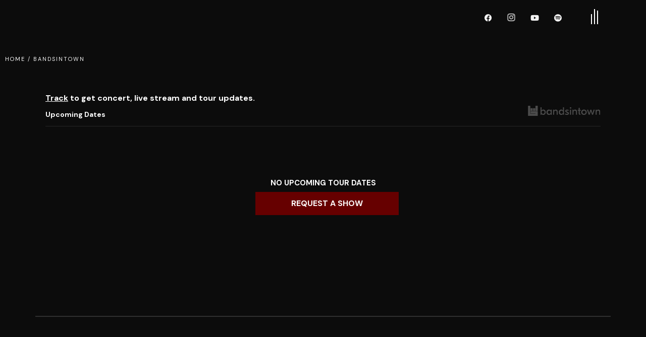

--- FILE ---
content_type: text/css
request_url: https://swingin-partout.com/wp-content/plugins/wolf-core/assets/css/style.min.css?ver=1.4.3
body_size: 17251
content:
.wolfFadeInUp{animation-name:wolfFadeInUp}@keyframes wolfFadeInUp{from{transform:translate3d(0,100px,0);opacity:0}to{transform:translate3d(0,0,0);opacity:1}}.uncoverXLeft{animation-name:uncoverXLeft}.uncoverXRight{animation-name:uncoverXRight}.uncoverYTop{animation-name:uncoverYTop}.uncoverYBottom{animation-name:uncoverYBottom}@keyframes uncoverXLeft{0%{clip-path:inset(0 100% 0 0);-webkit-clip-path:inset(0 100% 0 0)}100%{clip-path:inset(0 0 0 0);-webkit-clip-path:inset(0 0 0 0)}}@keyframes uncoverXRight{0%{clip-path:inset(0 0 0 100%);-webkit-clip-path:inset(0 0 0 100%)}100%{clip-path:inset(0 0 0 0);-webkit-clip-path:inset(0 0 0 0)}}@keyframes uncoverYTop{0%{clip-path:inset(0 100% 0 0);-webkit-clip-path:inset(0 100% 0 0)}100%{clip-path:inset(0 0 0 0);-webkit-clip-path:inset(0 0 0 0)}}@keyframes uncoverYBottom{0%{clip-path:inset(0 0 100% 0);-webkit-clip-path:inset(0 0 100% 0)}100%{clip-path:inset(0 0 0 0);-webkit-clip-path:inset(0 0 0 0)}}.wolf-core-wow{visibility:hidden}.wolf-core-no-animations .wolf-core-wow{visibility:visible}.aos-disabled{visibility:hidden}.elementor-editor-active .wolf-core-wow{visibility:visible}.wolf-core-disabled{pointer-events:none}.wolf-core-hide{display:none}.wolf-core-display-print,.wolf-core-hidden{display:none;height:0;visibility:hidden}.wolf-core-mobile-show{display:none}.wolf-core-is-mobile .wolf-core-mobile-show{display:block}.wolf-core-is-mobile .wolf-core-mobile-hide{display:none}.wolf-core-table{display:table;width:100%;height:100%}.wolf-core-table-cell{display:table-cell;vertical-align:middle}.wolf-core-align-left{text-align:left}.wolf-core-align-center{text-align:center}.wolf-core-align-right{text-align:right}@media screen and (max-width:800px){.wolf-core-mobile-text-align-center,.wolf-core-mobile-text-align-center *,.wolf-core-mobile-text-center,.wolf-core-mobile-text-center *{text-align:center}.wolf-core-mobile-align-center,.wolf-core-mobile-center{margin:0 auto}}.wolf-core-font-bold{font-weight:700;font-weight:700}.wolf-core-overflow-hidden{overflow:hidden}.wolf-core-simple-button{color:#fff!important;padding:1em 1.2em;line-height:1;border:1px solid #fff;display:inline-block;transition:.25s}.wolf-core-simple-button:hover{background:#fff;color:#333!important}.wolf-core-img-bg{position:absolute;display:block;top:0;left:0;width:100%;height:100%;z-index:0;overflow:hidden}.wolf-core-img-bg-color{display:inline-block}.wolf-core-img-bg-overlay{position:absolute;z-index:0;top:0;left:0;width:100%;height:100%}.wolf-core-img-cover{object-fit:cover;position:absolute;display:block;top:0;left:0;width:100%;height:100%;z-index:0;font-family:'object-fit: cover;'}.wolf-core-compat-cover{background-size:cover;background-position:center center;background-repeat:no-repeat}.wolf-core-compat-cover .wolf-core-img-cover{opacity:0}.wolf-core-img-contain{object-fit:contain;position:absolute;display:block;top:0;left:0;width:100%;height:100%;z-index:0;font-family:'object-fit: contain;'}.wolf-core-compat-contain{background-size:contain;background-position:center center;background-repeat:no-repeat}.wolf-core-compat-contain .wolf-core-img-contain{opacity:0}.wolf-core-cover-landscape,.wolf-core-cover-portrait,.wolf-core-cover-square{position:relative;display:block;width:100%}.wolf-core-cover-landscape:before,.wolf-core-cover-portrait:before,.wolf-core-cover-square:before{content:' ';position:absolute;height:100%;width:100%;pointer-events:none}.wolf-core-cover-landscape{padding-bottom:50%}.wolf-core-cover-square{padding-bottom:100%}.wolf-core-cover-portrait{padding-bottom:150%}.wolf-core-clear,.wolf-core-clearfix,.wolf-core-countdown{zoom:1}.wolf-core-clear:after,.wolf-core-clear:before,.wolf-core-clearfix:after,.wolf-core-clearfix:before,.wolf-core-countdown:after,.wolf-core-countdown:before{content:'';display:table}.wolf-core-clear:after,.wolf-core-clearfix:after,.wolf-core-countdown:after{clear:both}.wolf-core-big-text{font-size:1.5em}.wolf-core-bg-overlay{position:absolute;width:100%;height:100%;top:0;left:0;right:0;bottom:0;z-index:0}.wolf-core-video-parallax{display:block;z-index:0;position:absolute;width:100%;height:100%;top:0;left:0;overflow:hidden}.wolf-core-video-parallax .wolf-core-img-cover{z-index:-101}.wolf-core-parallax{background-size:cover;background-repeat:no-repeat;background-position:50% 50%}.padding-bottom-50{padding-bottom:50px}.wolf-core-modal-window-open{cursor:pointer}.wolf-core-font-dark{color:#676767}.wolf-core-font-dark .wolf-core-bigtext-link,.wolf-core-font-dark .wolf-core-counter,.wolf-core-font-dark .wolf-core-fittext-link,.wolf-core-font-dark .wolf-core-pie-counter,.wolf-core-font-dark b,.wolf-core-font-dark h1:not(.wolf-core-service-title),.wolf-core-font-dark h2:not(.wolf-core-service-title),.wolf-core-font-dark h3:not(.wolf-core-service-title),.wolf-core-font-dark h4:not(.wolf-core-service-title),.wolf-core-font-dark h5:not(.wolf-core-service-title),.wolf-core-font-dark h6:not(.wolf-core-service-title),.wolf-core-font-dark strong{color:#444}.wolf-core-font-dark .wolf-core-countdown{color:#333}.wolf-core-font-dark .wolf-core-toggle-title a{color:#333!important}.wolf-core-font-dark .wolf-core-accordion-tab a{color:#333!important}.wolf-core-font-dark .wolf-core-tabs-menu li.ui-tabs-active a{background:#fff}.wolf-core-font-dark .wolf-core-tabs-menu li a{color:#333!important}.wolf-core-font-dark .wolf-core-tabs-container .ui-tabs-panel{background:#fff}.wolf-core-font-dark .wolf-core-icon-box a{color:#333}.wolf-core-font-dark .wolf-share-button-count{background:#333}.wolf-core-font-light{color:#f7f7f7}.wolf-core-font-light .wolf-core-bigtext-link,.wolf-core-font-light .wolf-core-counter,.wolf-core-font-light .wolf-core-fittext-link,.wolf-core-font-light .wolf-core-pie-counter,.wolf-core-font-light a,.wolf-core-font-light b,.wolf-core-font-light h1:not(.wolf-core-service-title),.wolf-core-font-light h2:not(.wolf-core-service-title),.wolf-core-font-light h3:not(.wolf-core-service-title),.wolf-core-font-light h4:not(.wolf-core-service-title),.wolf-core-font-light h5:not(.wolf-core-service-title),.wolf-core-font-light h6:not(.wolf-core-service-title),.wolf-core-font-light strong{color:#fff}.wolf-core-font-light .wolf-core-icon-box.wolf-core-icon-type-circle.wolf-core-icon-default-style .fa-stack,.wolf-core-font-light .wolf-core-icon-box.wolf-core-icon-type-square.wolf-core-icon-default-style .fa-stack{border-color:#fff!important}.wolf-core-font-light .wolf-core-icon-box.wolf-core-icon-type-circle.wolf-core-icon-default-style .fa-stack:hover,.wolf-core-font-light .wolf-core-icon-box.wolf-core-icon-type-square.wolf-core-icon-default-style .fa-stack:hover{border-color:#1d1d1d!important}.wolf-core-font-light .wolf-core-countdown{color:#fff}.wolf-core-font-light .wolf-core-toggle-title a{color:#fff!important}.wolf-core-font-light .wolf-core-tabs-menu li.ui-tabs-active a{background:#333}.wolf-core-font-light .wolf-core-tabs-menu li a{color:#fff!important}.wolf-core-font-light .wolf-core-tabs-container .ui-tabs-panel{background:#333}.wolf-core-font-light .owl-dot{background:#fff}.wolf-core-font-light .owl-dot.active{background:none!important;box-shadow:0 0 0 1px #fff}.wolf-core-font-light .owl-dot:hover{box-shadow:0 0 0 1px #fff}.wolf-core-font-light .wolf-core-icon-box a,.wolf-core-font-light .wolf-core-team-member-social-container a{color:#fff}.wolf-core-font-light .wolf-bigtweet-content:after{background:rgba(255,255,255,.1)}.wolf-core-font-light .testimonial-inner{background:#333;border:1px solid rgba(255,255,255,.1)}.wolf-core-font-light .wolf-share-button-count{background:#fff}.elementor-section.elementor-section-boxed>.elementor-container{max-width:1400px}.wolf-core-lazyload-bg{opacity:0;transition:opacity .2s ease}.lazy-hidden{opacity:0}.lazy-loaded,.wolf-core-is-apple .lazy-hidden{opacity:1!important}.wolf-core-fluid-video{display:block;width:100%;height:0;padding-bottom:56.25%;overflow:hidden;position:relative}.wolf-core-fluid-video embed,.wolf-core-fluid-video iframe,.wolf-core-fluid-video object,.wolf-core-fluid-video video{width:100%!important;height:100%!important;position:absolute!important;top:0;left:0}.wolf-core-video-shortcode-container .mejs-container,.wolf-core-video-shortcode-container .mejs-overlay.load,.wolf-core-video-shortcode-container .mejs-poster,.wolf-core-video-shortcode-container .wp-video,.wolf-core-video-shortcode-container video.wp-video-shortcode,.wolf-core-vs-big-video-inner .mejs-container,.wolf-core-vs-big-video-inner .mejs-overlay.load,.wolf-core-vs-big-video-inner .mejs-poster,.wolf-core-vs-big-video-inner .wp-video,.wolf-core-vs-big-video-inner video.wp-video-shortcode{width:100%!important}.wolf-core-video-shortcode-container .mejs-poster,.wolf-core-vs-big-video-inner .mejs-poster{height:100%!important}.wolf-core-video-shortcode-container .mejs-layer,.wolf-core-video-shortcode-container video.wp-video-shortcode,.wolf-core-vs-big-video-inner .mejs-layer,.wolf-core-vs-big-video-inner video.wp-video-shortcode{height:auto}.wolf-core-video-shortcode-container .mejs-container,.wolf-core-vs-big-video-inner .mejs-container{height:auto!important;padding-top:56.25%}.wolf-core-video-shortcode-container .wp-video,.wolf-core-video-shortcode-container video.wp-video-shortcode,.wolf-core-vs-big-video-inner .wp-video,.wolf-core-vs-big-video-inner video.wp-video-shortcode{max-width:100%!important}.wolf-core-video-shortcode-container video.wp-video-shortcode,.wolf-core-vs-big-video-inner video.wp-video-shortcode{position:relative}.wolf-core-video-shortcode-container .mejs-mediaelement,.wolf-core-vs-big-video-inner .mejs-mediaelement{position:absolute;top:0;right:0;bottom:0;left:0}.wolf-core-video-shortcode-container .mejs-overlay-play,.wolf-core-vs-big-video-inner .mejs-overlay-play{top:0;right:0;bottom:0;left:0;width:auto!important;height:auto!important}.wolf-core-video-shortcode-container .mejs-overlay-loading,.wolf-core-vs-big-video-inner .mejs-overlay-loading{display:none}#wolf-core-one-page-nav{position:fixed;right:22px;top:50%;z-index:100;list-style:none;margin:0;padding:14px 0 0;transform:translateY(-50%);display:none}.wolf-core-one-page-nav-bullet{display:block;width:6px;height:6px;margin-bottom:14px;position:relative;border-radius:999em}.wolf-core-one-page-nav-bullet-tip{white-space:nowrap;text-align:center;display:inline-block;position:absolute;right:14px;width:auto;min-width:100px;line-height:1.5;padding:6px 14px;color:#fff;transform:translateY(-50%) scale(0.8);top:50%;font-size:12px;visibility:hidden;opacity:0;border-radius:3px;background:#7e8aa2;transition:all .2s ease}.wolf-core-one-page-nav-bullet-tip:before{position:absolute;display:block;content:' ';right:-7px;top:50%;transform:translateY(-50%);width:0;height:0;border-style:solid;border-width:7.5px 0 7.5px 10px;border-color:transparent transparent transparent #7e8aa2}.wolf-core-one-page-nav-bullet:hover .wolf-core-one-page-nav-bullet-tip{visibility:visible;opacity:1}.wolf-core-video-bg-container{display:block;z-index:0;position:absolute;width:100%;height:100%;top:0;left:0;overflow:hidden}.wolf-core-video-bg-container embed,.wolf-core-video-bg-container iframe,.wolf-core-video-bg-container object,.wolf-core-video-bg-container video{max-width:none!important}.wolf-core-video-bg,.wolf-core-vimeo-bg,.wolf-core-youtube-bg{object-fit:cover;position:absolute;z-index:0;top:0;left:0;width:100%;height:100%}.wolf-core-video-bg-overlay{position:absolute;z-index:0;top:0;left:0;width:100%;height:100%}.wolf-core-video-bg-fallback{z-index:0}.wolf-core-video-bg-container{background:#0d0d0d}.wolf-core-youtube-player{opacity:0;transition:opacity ease 2s;transition-delay:1s}.wolf-core-youtube-player.wolf-core-youtube-player-is-loaded{opacity:1}.wolf-core-is-mobile .wolf-core-video-bg-container iframe{display:none}.wolf-core-yt-video-bg-pause,.wolf-core-yt-video-bg-play{display:block;position:absolute;bottom:15px;right:15px;width:30px;background:#000;cursor:pointer;height:0;visibility:hidden;opacity:0}.wolf-core-yt-video-bg-pause{background:#0d0d0d;right:55px}.wolf-core-background-color-gradient-color-105898{background:linear-gradient(to bottom right,#75d69c 0,#3452ff 100%)}.wolf-core-background-color-gradient-color-111420{background:radial-gradient(center top,circle cover,#0cb4ce 17%,#1080d0 79%);background:-webkit-radial-gradient(center top,circle cover,#0cb4ce 17%,#1080d0 79%)}.wolf-core-background-color-gradient-color-3452ff{background:linear-gradient(to bottom right,#ff1053 0,#3452ff 100%)}.wolf-core-background-color-gradient-color-588694{background:linear-gradient(to right,#e9168c 3%,#1080d0 98%)}.wolf-core-background-color-gradient-color-470604{background:linear-gradient(to right,#e9168c 2%,#f75254 99%)}.wolf-core-background-color-gradient-color-b900b4{background:linear-gradient(-135deg,#1400c8,#b900b4,#f50000)}[data-aos][data-aos][data-aos-duration='50'],body[data-aos-duration='50'] [data-aos]{transition-duration:50ms}[data-aos][data-aos][data-aos-delay='50'],body[data-aos-delay='50'] [data-aos]{transition-delay:0s}[data-aos][data-aos][data-aos-delay='50'].aos-animate,body[data-aos-delay='50'] [data-aos].aos-animate{transition-delay:50ms}[data-aos][data-aos][data-aos-duration='100'],body[data-aos-duration='100'] [data-aos]{transition-duration:100ms}[data-aos][data-aos][data-aos-delay='100'],body[data-aos-delay='100'] [data-aos]{transition-delay:0s}[data-aos][data-aos][data-aos-delay='100'].aos-animate,body[data-aos-delay='100'] [data-aos].aos-animate{transition-delay:100ms}[data-aos][data-aos][data-aos-duration='150'],body[data-aos-duration='150'] [data-aos]{transition-duration:150ms}[data-aos][data-aos][data-aos-delay='150'],body[data-aos-delay='150'] [data-aos]{transition-delay:0s}[data-aos][data-aos][data-aos-delay='150'].aos-animate,body[data-aos-delay='150'] [data-aos].aos-animate{transition-delay:150ms}[data-aos][data-aos][data-aos-duration='200'],body[data-aos-duration='200'] [data-aos]{transition-duration:200ms}[data-aos][data-aos][data-aos-delay='200'],body[data-aos-delay='200'] [data-aos]{transition-delay:0s}[data-aos][data-aos][data-aos-delay='200'].aos-animate,body[data-aos-delay='200'] [data-aos].aos-animate{transition-delay:200ms}[data-aos][data-aos][data-aos-duration='250'],body[data-aos-duration='250'] [data-aos]{transition-duration:250ms}[data-aos][data-aos][data-aos-delay='250'],body[data-aos-delay='250'] [data-aos]{transition-delay:0s}[data-aos][data-aos][data-aos-delay='250'].aos-animate,body[data-aos-delay='250'] [data-aos].aos-animate{transition-delay:250ms}[data-aos][data-aos][data-aos-duration='300'],body[data-aos-duration='300'] [data-aos]{transition-duration:300ms}[data-aos][data-aos][data-aos-delay='300'],body[data-aos-delay='300'] [data-aos]{transition-delay:0s}[data-aos][data-aos][data-aos-delay='300'].aos-animate,body[data-aos-delay='300'] [data-aos].aos-animate{transition-delay:300ms}[data-aos][data-aos][data-aos-duration='350'],body[data-aos-duration='350'] [data-aos]{transition-duration:350ms}[data-aos][data-aos][data-aos-delay='350'],body[data-aos-delay='350'] [data-aos]{transition-delay:0s}[data-aos][data-aos][data-aos-delay='350'].aos-animate,body[data-aos-delay='350'] [data-aos].aos-animate{transition-delay:350ms}[data-aos][data-aos][data-aos-duration='400'],body[data-aos-duration='400'] [data-aos]{transition-duration:400ms}[data-aos][data-aos][data-aos-delay='400'],body[data-aos-delay='400'] [data-aos]{transition-delay:0s}[data-aos][data-aos][data-aos-delay='400'].aos-animate,body[data-aos-delay='400'] [data-aos].aos-animate{transition-delay:400ms}[data-aos][data-aos][data-aos-duration='450'],body[data-aos-duration='450'] [data-aos]{transition-duration:450ms}[data-aos][data-aos][data-aos-delay='450'],body[data-aos-delay='450'] [data-aos]{transition-delay:0s}[data-aos][data-aos][data-aos-delay='450'].aos-animate,body[data-aos-delay='450'] [data-aos].aos-animate{transition-delay:450ms}[data-aos][data-aos][data-aos-duration='500'],body[data-aos-duration='500'] [data-aos]{transition-duration:500ms}[data-aos][data-aos][data-aos-delay='500'],body[data-aos-delay='500'] [data-aos]{transition-delay:0s}[data-aos][data-aos][data-aos-delay='500'].aos-animate,body[data-aos-delay='500'] [data-aos].aos-animate{transition-delay:500ms}[data-aos][data-aos][data-aos-duration='550'],body[data-aos-duration='550'] [data-aos]{transition-duration:550ms}[data-aos][data-aos][data-aos-delay='550'],body[data-aos-delay='550'] [data-aos]{transition-delay:0s}[data-aos][data-aos][data-aos-delay='550'].aos-animate,body[data-aos-delay='550'] [data-aos].aos-animate{transition-delay:550ms}[data-aos][data-aos][data-aos-duration='600'],body[data-aos-duration='600'] [data-aos]{transition-duration:600ms}[data-aos][data-aos][data-aos-delay='600'],body[data-aos-delay='600'] [data-aos]{transition-delay:0s}[data-aos][data-aos][data-aos-delay='600'].aos-animate,body[data-aos-delay='600'] [data-aos].aos-animate{transition-delay:600ms}[data-aos][data-aos][data-aos-duration='650'],body[data-aos-duration='650'] [data-aos]{transition-duration:650ms}[data-aos][data-aos][data-aos-delay='650'],body[data-aos-delay='650'] [data-aos]{transition-delay:0s}[data-aos][data-aos][data-aos-delay='650'].aos-animate,body[data-aos-delay='650'] [data-aos].aos-animate{transition-delay:650ms}[data-aos][data-aos][data-aos-duration='700'],body[data-aos-duration='700'] [data-aos]{transition-duration:700ms}[data-aos][data-aos][data-aos-delay='700'],body[data-aos-delay='700'] [data-aos]{transition-delay:0s}[data-aos][data-aos][data-aos-delay='700'].aos-animate,body[data-aos-delay='700'] [data-aos].aos-animate{transition-delay:700ms}[data-aos][data-aos][data-aos-duration='750'],body[data-aos-duration='750'] [data-aos]{transition-duration:750ms}[data-aos][data-aos][data-aos-delay='750'],body[data-aos-delay='750'] [data-aos]{transition-delay:0s}[data-aos][data-aos][data-aos-delay='750'].aos-animate,body[data-aos-delay='750'] [data-aos].aos-animate{transition-delay:750ms}[data-aos][data-aos][data-aos-duration='800'],body[data-aos-duration='800'] [data-aos]{transition-duration:800ms}[data-aos][data-aos][data-aos-delay='800'],body[data-aos-delay='800'] [data-aos]{transition-delay:0s}[data-aos][data-aos][data-aos-delay='800'].aos-animate,body[data-aos-delay='800'] [data-aos].aos-animate{transition-delay:800ms}[data-aos][data-aos][data-aos-duration='850'],body[data-aos-duration='850'] [data-aos]{transition-duration:850ms}[data-aos][data-aos][data-aos-delay='850'],body[data-aos-delay='850'] [data-aos]{transition-delay:0s}[data-aos][data-aos][data-aos-delay='850'].aos-animate,body[data-aos-delay='850'] [data-aos].aos-animate{transition-delay:850ms}[data-aos][data-aos][data-aos-duration='900'],body[data-aos-duration='900'] [data-aos]{transition-duration:900ms}[data-aos][data-aos][data-aos-delay='900'],body[data-aos-delay='900'] [data-aos]{transition-delay:0s}[data-aos][data-aos][data-aos-delay='900'].aos-animate,body[data-aos-delay='900'] [data-aos].aos-animate{transition-delay:900ms}[data-aos][data-aos][data-aos-duration='950'],body[data-aos-duration='950'] [data-aos]{transition-duration:950ms}[data-aos][data-aos][data-aos-delay='950'],body[data-aos-delay='950'] [data-aos]{transition-delay:0s}[data-aos][data-aos][data-aos-delay='950'].aos-animate,body[data-aos-delay='950'] [data-aos].aos-animate{transition-delay:950ms}[data-aos][data-aos][data-aos-duration='1000'],body[data-aos-duration='1000'] [data-aos]{transition-duration:1000ms}[data-aos][data-aos][data-aos-delay='1000'],body[data-aos-delay='1000'] [data-aos]{transition-delay:0s}[data-aos][data-aos][data-aos-delay='1000'].aos-animate,body[data-aos-delay='1000'] [data-aos].aos-animate{transition-delay:1000ms}[data-aos][data-aos][data-aos-duration='1050'],body[data-aos-duration='1050'] [data-aos]{transition-duration:1050ms}[data-aos][data-aos][data-aos-delay='1050'],body[data-aos-delay='1050'] [data-aos]{transition-delay:0s}[data-aos][data-aos][data-aos-delay='1050'].aos-animate,body[data-aos-delay='1050'] [data-aos].aos-animate{transition-delay:1050ms}[data-aos][data-aos][data-aos-duration='1100'],body[data-aos-duration='1100'] [data-aos]{transition-duration:1100ms}[data-aos][data-aos][data-aos-delay='1100'],body[data-aos-delay='1100'] [data-aos]{transition-delay:0s}[data-aos][data-aos][data-aos-delay='1100'].aos-animate,body[data-aos-delay='1100'] [data-aos].aos-animate{transition-delay:1100ms}[data-aos][data-aos][data-aos-duration='1150'],body[data-aos-duration='1150'] [data-aos]{transition-duration:1150ms}[data-aos][data-aos][data-aos-delay='1150'],body[data-aos-delay='1150'] [data-aos]{transition-delay:0s}[data-aos][data-aos][data-aos-delay='1150'].aos-animate,body[data-aos-delay='1150'] [data-aos].aos-animate{transition-delay:1150ms}[data-aos][data-aos][data-aos-duration='1200'],body[data-aos-duration='1200'] [data-aos]{transition-duration:1200ms}[data-aos][data-aos][data-aos-delay='1200'],body[data-aos-delay='1200'] [data-aos]{transition-delay:0s}[data-aos][data-aos][data-aos-delay='1200'].aos-animate,body[data-aos-delay='1200'] [data-aos].aos-animate{transition-delay:1200ms}[data-aos][data-aos][data-aos-duration='1250'],body[data-aos-duration='1250'] [data-aos]{transition-duration:1250ms}[data-aos][data-aos][data-aos-delay='1250'],body[data-aos-delay='1250'] [data-aos]{transition-delay:0s}[data-aos][data-aos][data-aos-delay='1250'].aos-animate,body[data-aos-delay='1250'] [data-aos].aos-animate{transition-delay:1250ms}[data-aos][data-aos][data-aos-duration='1300'],body[data-aos-duration='1300'] [data-aos]{transition-duration:1300ms}[data-aos][data-aos][data-aos-delay='1300'],body[data-aos-delay='1300'] [data-aos]{transition-delay:0s}[data-aos][data-aos][data-aos-delay='1300'].aos-animate,body[data-aos-delay='1300'] [data-aos].aos-animate{transition-delay:1300ms}[data-aos][data-aos][data-aos-duration='1350'],body[data-aos-duration='1350'] [data-aos]{transition-duration:1350ms}[data-aos][data-aos][data-aos-delay='1350'],body[data-aos-delay='1350'] [data-aos]{transition-delay:0s}[data-aos][data-aos][data-aos-delay='1350'].aos-animate,body[data-aos-delay='1350'] [data-aos].aos-animate{transition-delay:1350ms}[data-aos][data-aos][data-aos-duration='1400'],body[data-aos-duration='1400'] [data-aos]{transition-duration:1400ms}[data-aos][data-aos][data-aos-delay='1400'],body[data-aos-delay='1400'] [data-aos]{transition-delay:0s}[data-aos][data-aos][data-aos-delay='1400'].aos-animate,body[data-aos-delay='1400'] [data-aos].aos-animate{transition-delay:1400ms}[data-aos][data-aos][data-aos-duration='1450'],body[data-aos-duration='1450'] [data-aos]{transition-duration:1450ms}[data-aos][data-aos][data-aos-delay='1450'],body[data-aos-delay='1450'] [data-aos]{transition-delay:0s}[data-aos][data-aos][data-aos-delay='1450'].aos-animate,body[data-aos-delay='1450'] [data-aos].aos-animate{transition-delay:1450ms}[data-aos][data-aos][data-aos-duration='1500'],body[data-aos-duration='1500'] [data-aos]{transition-duration:1500ms}[data-aos][data-aos][data-aos-delay='1500'],body[data-aos-delay='1500'] [data-aos]{transition-delay:0s}[data-aos][data-aos][data-aos-delay='1500'].aos-animate,body[data-aos-delay='1500'] [data-aos].aos-animate{transition-delay:1500ms}[data-aos][data-aos][data-aos-duration='1550'],body[data-aos-duration='1550'] [data-aos]{transition-duration:1550ms}[data-aos][data-aos][data-aos-delay='1550'],body[data-aos-delay='1550'] [data-aos]{transition-delay:0s}[data-aos][data-aos][data-aos-delay='1550'].aos-animate,body[data-aos-delay='1550'] [data-aos].aos-animate{transition-delay:1550ms}[data-aos][data-aos][data-aos-duration='1600'],body[data-aos-duration='1600'] [data-aos]{transition-duration:1600ms}[data-aos][data-aos][data-aos-delay='1600'],body[data-aos-delay='1600'] [data-aos]{transition-delay:0s}[data-aos][data-aos][data-aos-delay='1600'].aos-animate,body[data-aos-delay='1600'] [data-aos].aos-animate{transition-delay:1600ms}[data-aos][data-aos][data-aos-duration='1650'],body[data-aos-duration='1650'] [data-aos]{transition-duration:1650ms}[data-aos][data-aos][data-aos-delay='1650'],body[data-aos-delay='1650'] [data-aos]{transition-delay:0s}[data-aos][data-aos][data-aos-delay='1650'].aos-animate,body[data-aos-delay='1650'] [data-aos].aos-animate{transition-delay:1650ms}[data-aos][data-aos][data-aos-duration='1700'],body[data-aos-duration='1700'] [data-aos]{transition-duration:1700ms}[data-aos][data-aos][data-aos-delay='1700'],body[data-aos-delay='1700'] [data-aos]{transition-delay:0s}[data-aos][data-aos][data-aos-delay='1700'].aos-animate,body[data-aos-delay='1700'] [data-aos].aos-animate{transition-delay:1700ms}[data-aos][data-aos][data-aos-duration='1750'],body[data-aos-duration='1750'] [data-aos]{transition-duration:1750ms}[data-aos][data-aos][data-aos-delay='1750'],body[data-aos-delay='1750'] [data-aos]{transition-delay:0s}[data-aos][data-aos][data-aos-delay='1750'].aos-animate,body[data-aos-delay='1750'] [data-aos].aos-animate{transition-delay:1750ms}[data-aos][data-aos][data-aos-duration='1800'],body[data-aos-duration='1800'] [data-aos]{transition-duration:1800ms}[data-aos][data-aos][data-aos-delay='1800'],body[data-aos-delay='1800'] [data-aos]{transition-delay:0s}[data-aos][data-aos][data-aos-delay='1800'].aos-animate,body[data-aos-delay='1800'] [data-aos].aos-animate{transition-delay:1800ms}[data-aos][data-aos][data-aos-duration='1850'],body[data-aos-duration='1850'] [data-aos]{transition-duration:1850ms}[data-aos][data-aos][data-aos-delay='1850'],body[data-aos-delay='1850'] [data-aos]{transition-delay:0s}[data-aos][data-aos][data-aos-delay='1850'].aos-animate,body[data-aos-delay='1850'] [data-aos].aos-animate{transition-delay:1850ms}[data-aos][data-aos][data-aos-duration='1900'],body[data-aos-duration='1900'] [data-aos]{transition-duration:1900ms}[data-aos][data-aos][data-aos-delay='1900'],body[data-aos-delay='1900'] [data-aos]{transition-delay:0s}[data-aos][data-aos][data-aos-delay='1900'].aos-animate,body[data-aos-delay='1900'] [data-aos].aos-animate{transition-delay:1900ms}[data-aos][data-aos][data-aos-duration='1950'],body[data-aos-duration='1950'] [data-aos]{transition-duration:1950ms}[data-aos][data-aos][data-aos-delay='1950'],body[data-aos-delay='1950'] [data-aos]{transition-delay:0s}[data-aos][data-aos][data-aos-delay='1950'].aos-animate,body[data-aos-delay='1950'] [data-aos].aos-animate{transition-delay:1950ms}[data-aos][data-aos][data-aos-duration='2000'],body[data-aos-duration='2000'] [data-aos]{transition-duration:2000ms}[data-aos][data-aos][data-aos-delay='2000'],body[data-aos-delay='2000'] [data-aos]{transition-delay:0s}[data-aos][data-aos][data-aos-delay='2000'].aos-animate,body[data-aos-delay='2000'] [data-aos].aos-animate{transition-delay:2000ms}[data-aos][data-aos][data-aos-duration='2050'],body[data-aos-duration='2050'] [data-aos]{transition-duration:2050ms}[data-aos][data-aos][data-aos-delay='2050'],body[data-aos-delay='2050'] [data-aos]{transition-delay:0s}[data-aos][data-aos][data-aos-delay='2050'].aos-animate,body[data-aos-delay='2050'] [data-aos].aos-animate{transition-delay:2050ms}[data-aos][data-aos][data-aos-duration='2100'],body[data-aos-duration='2100'] [data-aos]{transition-duration:2100ms}[data-aos][data-aos][data-aos-delay='2100'],body[data-aos-delay='2100'] [data-aos]{transition-delay:0s}[data-aos][data-aos][data-aos-delay='2100'].aos-animate,body[data-aos-delay='2100'] [data-aos].aos-animate{transition-delay:2100ms}[data-aos][data-aos][data-aos-duration='2150'],body[data-aos-duration='2150'] [data-aos]{transition-duration:2150ms}[data-aos][data-aos][data-aos-delay='2150'],body[data-aos-delay='2150'] [data-aos]{transition-delay:0s}[data-aos][data-aos][data-aos-delay='2150'].aos-animate,body[data-aos-delay='2150'] [data-aos].aos-animate{transition-delay:2150ms}[data-aos][data-aos][data-aos-duration='2200'],body[data-aos-duration='2200'] [data-aos]{transition-duration:2200ms}[data-aos][data-aos][data-aos-delay='2200'],body[data-aos-delay='2200'] [data-aos]{transition-delay:0s}[data-aos][data-aos][data-aos-delay='2200'].aos-animate,body[data-aos-delay='2200'] [data-aos].aos-animate{transition-delay:2200ms}[data-aos][data-aos][data-aos-duration='2250'],body[data-aos-duration='2250'] [data-aos]{transition-duration:2250ms}[data-aos][data-aos][data-aos-delay='2250'],body[data-aos-delay='2250'] [data-aos]{transition-delay:0s}[data-aos][data-aos][data-aos-delay='2250'].aos-animate,body[data-aos-delay='2250'] [data-aos].aos-animate{transition-delay:2250ms}[data-aos][data-aos][data-aos-duration='2300'],body[data-aos-duration='2300'] [data-aos]{transition-duration:2300ms}[data-aos][data-aos][data-aos-delay='2300'],body[data-aos-delay='2300'] [data-aos]{transition-delay:0s}[data-aos][data-aos][data-aos-delay='2300'].aos-animate,body[data-aos-delay='2300'] [data-aos].aos-animate{transition-delay:2300ms}[data-aos][data-aos][data-aos-duration='2350'],body[data-aos-duration='2350'] [data-aos]{transition-duration:2350ms}[data-aos][data-aos][data-aos-delay='2350'],body[data-aos-delay='2350'] [data-aos]{transition-delay:0s}[data-aos][data-aos][data-aos-delay='2350'].aos-animate,body[data-aos-delay='2350'] [data-aos].aos-animate{transition-delay:2350ms}[data-aos][data-aos][data-aos-duration='2400'],body[data-aos-duration='2400'] [data-aos]{transition-duration:2400ms}[data-aos][data-aos][data-aos-delay='2400'],body[data-aos-delay='2400'] [data-aos]{transition-delay:0s}[data-aos][data-aos][data-aos-delay='2400'].aos-animate,body[data-aos-delay='2400'] [data-aos].aos-animate{transition-delay:2400ms}[data-aos][data-aos][data-aos-duration='2450'],body[data-aos-duration='2450'] [data-aos]{transition-duration:2450ms}[data-aos][data-aos][data-aos-delay='2450'],body[data-aos-delay='2450'] [data-aos]{transition-delay:0s}[data-aos][data-aos][data-aos-delay='2450'].aos-animate,body[data-aos-delay='2450'] [data-aos].aos-animate{transition-delay:2450ms}[data-aos][data-aos][data-aos-duration='2500'],body[data-aos-duration='2500'] [data-aos]{transition-duration:2500ms}[data-aos][data-aos][data-aos-delay='2500'],body[data-aos-delay='2500'] [data-aos]{transition-delay:0s}[data-aos][data-aos][data-aos-delay='2500'].aos-animate,body[data-aos-delay='2500'] [data-aos].aos-animate{transition-delay:2500ms}[data-aos][data-aos][data-aos-duration='2550'],body[data-aos-duration='2550'] [data-aos]{transition-duration:2550ms}[data-aos][data-aos][data-aos-delay='2550'],body[data-aos-delay='2550'] [data-aos]{transition-delay:0s}[data-aos][data-aos][data-aos-delay='2550'].aos-animate,body[data-aos-delay='2550'] [data-aos].aos-animate{transition-delay:2550ms}[data-aos][data-aos][data-aos-duration='2600'],body[data-aos-duration='2600'] [data-aos]{transition-duration:2600ms}[data-aos][data-aos][data-aos-delay='2600'],body[data-aos-delay='2600'] [data-aos]{transition-delay:0s}[data-aos][data-aos][data-aos-delay='2600'].aos-animate,body[data-aos-delay='2600'] [data-aos].aos-animate{transition-delay:2600ms}[data-aos][data-aos][data-aos-duration='2650'],body[data-aos-duration='2650'] [data-aos]{transition-duration:2650ms}[data-aos][data-aos][data-aos-delay='2650'],body[data-aos-delay='2650'] [data-aos]{transition-delay:0s}[data-aos][data-aos][data-aos-delay='2650'].aos-animate,body[data-aos-delay='2650'] [data-aos].aos-animate{transition-delay:2650ms}[data-aos][data-aos][data-aos-duration='2700'],body[data-aos-duration='2700'] [data-aos]{transition-duration:2700ms}[data-aos][data-aos][data-aos-delay='2700'],body[data-aos-delay='2700'] [data-aos]{transition-delay:0s}[data-aos][data-aos][data-aos-delay='2700'].aos-animate,body[data-aos-delay='2700'] [data-aos].aos-animate{transition-delay:2700ms}[data-aos][data-aos][data-aos-duration='2750'],body[data-aos-duration='2750'] [data-aos]{transition-duration:2750ms}[data-aos][data-aos][data-aos-delay='2750'],body[data-aos-delay='2750'] [data-aos]{transition-delay:0s}[data-aos][data-aos][data-aos-delay='2750'].aos-animate,body[data-aos-delay='2750'] [data-aos].aos-animate{transition-delay:2750ms}[data-aos][data-aos][data-aos-duration='2800'],body[data-aos-duration='2800'] [data-aos]{transition-duration:2800ms}[data-aos][data-aos][data-aos-delay='2800'],body[data-aos-delay='2800'] [data-aos]{transition-delay:0s}[data-aos][data-aos][data-aos-delay='2800'].aos-animate,body[data-aos-delay='2800'] [data-aos].aos-animate{transition-delay:2800ms}[data-aos][data-aos][data-aos-duration='2850'],body[data-aos-duration='2850'] [data-aos]{transition-duration:2850ms}[data-aos][data-aos][data-aos-delay='2850'],body[data-aos-delay='2850'] [data-aos]{transition-delay:0s}[data-aos][data-aos][data-aos-delay='2850'].aos-animate,body[data-aos-delay='2850'] [data-aos].aos-animate{transition-delay:2850ms}[data-aos][data-aos][data-aos-duration='2900'],body[data-aos-duration='2900'] [data-aos]{transition-duration:2900ms}[data-aos][data-aos][data-aos-delay='2900'],body[data-aos-delay='2900'] [data-aos]{transition-delay:0s}[data-aos][data-aos][data-aos-delay='2900'].aos-animate,body[data-aos-delay='2900'] [data-aos].aos-animate{transition-delay:2900ms}[data-aos][data-aos][data-aos-duration='2950'],body[data-aos-duration='2950'] [data-aos]{transition-duration:2950ms}[data-aos][data-aos][data-aos-delay='2950'],body[data-aos-delay='2950'] [data-aos]{transition-delay:0s}[data-aos][data-aos][data-aos-delay='2950'].aos-animate,body[data-aos-delay='2950'] [data-aos].aos-animate{transition-delay:2950ms}[data-aos][data-aos][data-aos-duration='3000'],body[data-aos-duration='3000'] [data-aos]{transition-duration:3000ms}[data-aos][data-aos][data-aos-delay='3000'],body[data-aos-delay='3000'] [data-aos]{transition-delay:0s}[data-aos][data-aos][data-aos-delay='3000'].aos-animate,body[data-aos-delay='3000'] [data-aos].aos-animate{transition-delay:3000ms}[data-aos][data-aos][data-aos-duration='3050'],body[data-aos-duration='3050'] [data-aos]{transition-duration:3050ms}[data-aos][data-aos][data-aos-delay='3050'],body[data-aos-delay='3050'] [data-aos]{transition-delay:0s}[data-aos][data-aos][data-aos-delay='3050'].aos-animate,body[data-aos-delay='3050'] [data-aos].aos-animate{transition-delay:3050ms}[data-aos][data-aos][data-aos-duration='3100'],body[data-aos-duration='3100'] [data-aos]{transition-duration:3100ms}[data-aos][data-aos][data-aos-delay='3100'],body[data-aos-delay='3100'] [data-aos]{transition-delay:0s}[data-aos][data-aos][data-aos-delay='3100'].aos-animate,body[data-aos-delay='3100'] [data-aos].aos-animate{transition-delay:3100ms}[data-aos][data-aos][data-aos-duration='3150'],body[data-aos-duration='3150'] [data-aos]{transition-duration:3150ms}[data-aos][data-aos][data-aos-delay='3150'],body[data-aos-delay='3150'] [data-aos]{transition-delay:0s}[data-aos][data-aos][data-aos-delay='3150'].aos-animate,body[data-aos-delay='3150'] [data-aos].aos-animate{transition-delay:3150ms}[data-aos][data-aos][data-aos-duration='3200'],body[data-aos-duration='3200'] [data-aos]{transition-duration:3200ms}[data-aos][data-aos][data-aos-delay='3200'],body[data-aos-delay='3200'] [data-aos]{transition-delay:0s}[data-aos][data-aos][data-aos-delay='3200'].aos-animate,body[data-aos-delay='3200'] [data-aos].aos-animate{transition-delay:3200ms}[data-aos][data-aos][data-aos-duration='3250'],body[data-aos-duration='3250'] [data-aos]{transition-duration:3250ms}[data-aos][data-aos][data-aos-delay='3250'],body[data-aos-delay='3250'] [data-aos]{transition-delay:0s}[data-aos][data-aos][data-aos-delay='3250'].aos-animate,body[data-aos-delay='3250'] [data-aos].aos-animate{transition-delay:3250ms}[data-aos][data-aos][data-aos-duration='3300'],body[data-aos-duration='3300'] [data-aos]{transition-duration:3300ms}[data-aos][data-aos][data-aos-delay='3300'],body[data-aos-delay='3300'] [data-aos]{transition-delay:0s}[data-aos][data-aos][data-aos-delay='3300'].aos-animate,body[data-aos-delay='3300'] [data-aos].aos-animate{transition-delay:3300ms}[data-aos][data-aos][data-aos-duration='3350'],body[data-aos-duration='3350'] [data-aos]{transition-duration:3350ms}[data-aos][data-aos][data-aos-delay='3350'],body[data-aos-delay='3350'] [data-aos]{transition-delay:0s}[data-aos][data-aos][data-aos-delay='3350'].aos-animate,body[data-aos-delay='3350'] [data-aos].aos-animate{transition-delay:3350ms}[data-aos][data-aos][data-aos-duration='3400'],body[data-aos-duration='3400'] [data-aos]{transition-duration:3400ms}[data-aos][data-aos][data-aos-delay='3400'],body[data-aos-delay='3400'] [data-aos]{transition-delay:0s}[data-aos][data-aos][data-aos-delay='3400'].aos-animate,body[data-aos-delay='3400'] [data-aos].aos-animate{transition-delay:3400ms}[data-aos][data-aos][data-aos-duration='3450'],body[data-aos-duration='3450'] [data-aos]{transition-duration:3450ms}[data-aos][data-aos][data-aos-delay='3450'],body[data-aos-delay='3450'] [data-aos]{transition-delay:0s}[data-aos][data-aos][data-aos-delay='3450'].aos-animate,body[data-aos-delay='3450'] [data-aos].aos-animate{transition-delay:3450ms}[data-aos][data-aos][data-aos-duration='3500'],body[data-aos-duration='3500'] [data-aos]{transition-duration:3500ms}[data-aos][data-aos][data-aos-delay='3500'],body[data-aos-delay='3500'] [data-aos]{transition-delay:0s}[data-aos][data-aos][data-aos-delay='3500'].aos-animate,body[data-aos-delay='3500'] [data-aos].aos-animate{transition-delay:3500ms}[data-aos][data-aos][data-aos-duration='3550'],body[data-aos-duration='3550'] [data-aos]{transition-duration:3550ms}[data-aos][data-aos][data-aos-delay='3550'],body[data-aos-delay='3550'] [data-aos]{transition-delay:0s}[data-aos][data-aos][data-aos-delay='3550'].aos-animate,body[data-aos-delay='3550'] [data-aos].aos-animate{transition-delay:3550ms}[data-aos][data-aos][data-aos-duration='3600'],body[data-aos-duration='3600'] [data-aos]{transition-duration:3600ms}[data-aos][data-aos][data-aos-delay='3600'],body[data-aos-delay='3600'] [data-aos]{transition-delay:0s}[data-aos][data-aos][data-aos-delay='3600'].aos-animate,body[data-aos-delay='3600'] [data-aos].aos-animate{transition-delay:3600ms}[data-aos][data-aos][data-aos-duration='3650'],body[data-aos-duration='3650'] [data-aos]{transition-duration:3650ms}[data-aos][data-aos][data-aos-delay='3650'],body[data-aos-delay='3650'] [data-aos]{transition-delay:0s}[data-aos][data-aos][data-aos-delay='3650'].aos-animate,body[data-aos-delay='3650'] [data-aos].aos-animate{transition-delay:3650ms}[data-aos][data-aos][data-aos-duration='3700'],body[data-aos-duration='3700'] [data-aos]{transition-duration:3700ms}[data-aos][data-aos][data-aos-delay='3700'],body[data-aos-delay='3700'] [data-aos]{transition-delay:0s}[data-aos][data-aos][data-aos-delay='3700'].aos-animate,body[data-aos-delay='3700'] [data-aos].aos-animate{transition-delay:3700ms}[data-aos][data-aos][data-aos-duration='3750'],body[data-aos-duration='3750'] [data-aos]{transition-duration:3750ms}[data-aos][data-aos][data-aos-delay='3750'],body[data-aos-delay='3750'] [data-aos]{transition-delay:0s}[data-aos][data-aos][data-aos-delay='3750'].aos-animate,body[data-aos-delay='3750'] [data-aos].aos-animate{transition-delay:3750ms}[data-aos][data-aos][data-aos-duration='3800'],body[data-aos-duration='3800'] [data-aos]{transition-duration:3800ms}[data-aos][data-aos][data-aos-delay='3800'],body[data-aos-delay='3800'] [data-aos]{transition-delay:0s}[data-aos][data-aos][data-aos-delay='3800'].aos-animate,body[data-aos-delay='3800'] [data-aos].aos-animate{transition-delay:3800ms}[data-aos][data-aos][data-aos-duration='3850'],body[data-aos-duration='3850'] [data-aos]{transition-duration:3850ms}[data-aos][data-aos][data-aos-delay='3850'],body[data-aos-delay='3850'] [data-aos]{transition-delay:0s}[data-aos][data-aos][data-aos-delay='3850'].aos-animate,body[data-aos-delay='3850'] [data-aos].aos-animate{transition-delay:3850ms}[data-aos][data-aos][data-aos-duration='3900'],body[data-aos-duration='3900'] [data-aos]{transition-duration:3900ms}[data-aos][data-aos][data-aos-delay='3900'],body[data-aos-delay='3900'] [data-aos]{transition-delay:0s}[data-aos][data-aos][data-aos-delay='3900'].aos-animate,body[data-aos-delay='3900'] [data-aos].aos-animate{transition-delay:3900ms}[data-aos][data-aos][data-aos-duration='3950'],body[data-aos-duration='3950'] [data-aos]{transition-duration:3950ms}[data-aos][data-aos][data-aos-delay='3950'],body[data-aos-delay='3950'] [data-aos]{transition-delay:0s}[data-aos][data-aos][data-aos-delay='3950'].aos-animate,body[data-aos-delay='3950'] [data-aos].aos-animate{transition-delay:3950ms}[data-aos][data-aos][data-aos-duration='4000'],body[data-aos-duration='4000'] [data-aos]{transition-duration:4000ms}[data-aos][data-aos][data-aos-delay='4000'],body[data-aos-delay='4000'] [data-aos]{transition-delay:0s}[data-aos][data-aos][data-aos-delay='4000'].aos-animate,body[data-aos-delay='4000'] [data-aos].aos-animate{transition-delay:4000ms}[data-aos][data-aos][data-aos-duration='4050'],body[data-aos-duration='4050'] [data-aos]{transition-duration:4050ms}[data-aos][data-aos][data-aos-delay='4050'],body[data-aos-delay='4050'] [data-aos]{transition-delay:0s}[data-aos][data-aos][data-aos-delay='4050'].aos-animate,body[data-aos-delay='4050'] [data-aos].aos-animate{transition-delay:4050ms}[data-aos][data-aos][data-aos-duration='4100'],body[data-aos-duration='4100'] [data-aos]{transition-duration:4100ms}[data-aos][data-aos][data-aos-delay='4100'],body[data-aos-delay='4100'] [data-aos]{transition-delay:0s}[data-aos][data-aos][data-aos-delay='4100'].aos-animate,body[data-aos-delay='4100'] [data-aos].aos-animate{transition-delay:4100ms}[data-aos][data-aos][data-aos-duration='4150'],body[data-aos-duration='4150'] [data-aos]{transition-duration:4150ms}[data-aos][data-aos][data-aos-delay='4150'],body[data-aos-delay='4150'] [data-aos]{transition-delay:0s}[data-aos][data-aos][data-aos-delay='4150'].aos-animate,body[data-aos-delay='4150'] [data-aos].aos-animate{transition-delay:4150ms}[data-aos][data-aos][data-aos-duration='4200'],body[data-aos-duration='4200'] [data-aos]{transition-duration:4200ms}[data-aos][data-aos][data-aos-delay='4200'],body[data-aos-delay='4200'] [data-aos]{transition-delay:0s}[data-aos][data-aos][data-aos-delay='4200'].aos-animate,body[data-aos-delay='4200'] [data-aos].aos-animate{transition-delay:4200ms}[data-aos][data-aos][data-aos-duration='4250'],body[data-aos-duration='4250'] [data-aos]{transition-duration:4250ms}[data-aos][data-aos][data-aos-delay='4250'],body[data-aos-delay='4250'] [data-aos]{transition-delay:0s}[data-aos][data-aos][data-aos-delay='4250'].aos-animate,body[data-aos-delay='4250'] [data-aos].aos-animate{transition-delay:4250ms}[data-aos][data-aos][data-aos-duration='4300'],body[data-aos-duration='4300'] [data-aos]{transition-duration:4300ms}[data-aos][data-aos][data-aos-delay='4300'],body[data-aos-delay='4300'] [data-aos]{transition-delay:0s}[data-aos][data-aos][data-aos-delay='4300'].aos-animate,body[data-aos-delay='4300'] [data-aos].aos-animate{transition-delay:4300ms}[data-aos][data-aos][data-aos-duration='4350'],body[data-aos-duration='4350'] [data-aos]{transition-duration:4350ms}[data-aos][data-aos][data-aos-delay='4350'],body[data-aos-delay='4350'] [data-aos]{transition-delay:0s}[data-aos][data-aos][data-aos-delay='4350'].aos-animate,body[data-aos-delay='4350'] [data-aos].aos-animate{transition-delay:4350ms}[data-aos][data-aos][data-aos-duration='4400'],body[data-aos-duration='4400'] [data-aos]{transition-duration:4400ms}[data-aos][data-aos][data-aos-delay='4400'],body[data-aos-delay='4400'] [data-aos]{transition-delay:0s}[data-aos][data-aos][data-aos-delay='4400'].aos-animate,body[data-aos-delay='4400'] [data-aos].aos-animate{transition-delay:4400ms}[data-aos][data-aos][data-aos-duration='4450'],body[data-aos-duration='4450'] [data-aos]{transition-duration:4450ms}[data-aos][data-aos][data-aos-delay='4450'],body[data-aos-delay='4450'] [data-aos]{transition-delay:0s}[data-aos][data-aos][data-aos-delay='4450'].aos-animate,body[data-aos-delay='4450'] [data-aos].aos-animate{transition-delay:4450ms}[data-aos][data-aos][data-aos-duration='4500'],body[data-aos-duration='4500'] [data-aos]{transition-duration:4500ms}[data-aos][data-aos][data-aos-delay='4500'],body[data-aos-delay='4500'] [data-aos]{transition-delay:0s}[data-aos][data-aos][data-aos-delay='4500'].aos-animate,body[data-aos-delay='4500'] [data-aos].aos-animate{transition-delay:4500ms}[data-aos][data-aos][data-aos-duration='4550'],body[data-aos-duration='4550'] [data-aos]{transition-duration:4550ms}[data-aos][data-aos][data-aos-delay='4550'],body[data-aos-delay='4550'] [data-aos]{transition-delay:0s}[data-aos][data-aos][data-aos-delay='4550'].aos-animate,body[data-aos-delay='4550'] [data-aos].aos-animate{transition-delay:4550ms}[data-aos][data-aos][data-aos-duration='4600'],body[data-aos-duration='4600'] [data-aos]{transition-duration:4600ms}[data-aos][data-aos][data-aos-delay='4600'],body[data-aos-delay='4600'] [data-aos]{transition-delay:0s}[data-aos][data-aos][data-aos-delay='4600'].aos-animate,body[data-aos-delay='4600'] [data-aos].aos-animate{transition-delay:4600ms}[data-aos][data-aos][data-aos-duration='4650'],body[data-aos-duration='4650'] [data-aos]{transition-duration:4650ms}[data-aos][data-aos][data-aos-delay='4650'],body[data-aos-delay='4650'] [data-aos]{transition-delay:0s}[data-aos][data-aos][data-aos-delay='4650'].aos-animate,body[data-aos-delay='4650'] [data-aos].aos-animate{transition-delay:4650ms}[data-aos][data-aos][data-aos-duration='4700'],body[data-aos-duration='4700'] [data-aos]{transition-duration:4700ms}[data-aos][data-aos][data-aos-delay='4700'],body[data-aos-delay='4700'] [data-aos]{transition-delay:0s}[data-aos][data-aos][data-aos-delay='4700'].aos-animate,body[data-aos-delay='4700'] [data-aos].aos-animate{transition-delay:4700ms}[data-aos][data-aos][data-aos-duration='4750'],body[data-aos-duration='4750'] [data-aos]{transition-duration:4750ms}[data-aos][data-aos][data-aos-delay='4750'],body[data-aos-delay='4750'] [data-aos]{transition-delay:0s}[data-aos][data-aos][data-aos-delay='4750'].aos-animate,body[data-aos-delay='4750'] [data-aos].aos-animate{transition-delay:4750ms}[data-aos][data-aos][data-aos-duration='4800'],body[data-aos-duration='4800'] [data-aos]{transition-duration:4800ms}[data-aos][data-aos][data-aos-delay='4800'],body[data-aos-delay='4800'] [data-aos]{transition-delay:0s}[data-aos][data-aos][data-aos-delay='4800'].aos-animate,body[data-aos-delay='4800'] [data-aos].aos-animate{transition-delay:4800ms}[data-aos][data-aos][data-aos-duration='4850'],body[data-aos-duration='4850'] [data-aos]{transition-duration:4850ms}[data-aos][data-aos][data-aos-delay='4850'],body[data-aos-delay='4850'] [data-aos]{transition-delay:0s}[data-aos][data-aos][data-aos-delay='4850'].aos-animate,body[data-aos-delay='4850'] [data-aos].aos-animate{transition-delay:4850ms}[data-aos][data-aos][data-aos-duration='4900'],body[data-aos-duration='4900'] [data-aos]{transition-duration:4900ms}[data-aos][data-aos][data-aos-delay='4900'],body[data-aos-delay='4900'] [data-aos]{transition-delay:0s}[data-aos][data-aos][data-aos-delay='4900'].aos-animate,body[data-aos-delay='4900'] [data-aos].aos-animate{transition-delay:4900ms}[data-aos][data-aos][data-aos-duration='4950'],body[data-aos-duration='4950'] [data-aos]{transition-duration:4950ms}[data-aos][data-aos][data-aos-delay='4950'],body[data-aos-delay='4950'] [data-aos]{transition-delay:0s}[data-aos][data-aos][data-aos-delay='4950'].aos-animate,body[data-aos-delay='4950'] [data-aos].aos-animate{transition-delay:4950ms}[data-aos][data-aos][data-aos-duration='5000'],body[data-aos-duration='5000'] [data-aos]{transition-duration:5000ms}[data-aos][data-aos][data-aos-delay='5000'],body[data-aos-delay='5000'] [data-aos]{transition-delay:0s}[data-aos][data-aos][data-aos-delay='5000'].aos-animate,body[data-aos-delay='5000'] [data-aos].aos-animate{transition-delay:5000ms}[data-aos]{pointer-events:none}[data-aos].aos-animate{pointer-events:auto}.flexslider .flex-direction-nav a{background:0 0;font-size:0;height:70px;transform:translate3d(0,-50%,0);margin-top:0;text-shadow:none}.flexslider .flex-direction-nav a:before{display:inline-block;font-style:normal!important;font-weight:400!important;font-variant:normal!important;text-transform:none!important;text-rendering:auto;-webkit-font-smoothing:antialiased;-moz-osx-font-smoothing:grayscale;box-shadow:none;font-family:linea-arrows-10!important;content:'\e03f';color:#fff;font-size:38px}.flexslider .flex-direction-nav a.flex-prev:before{content:'\e03f'}.flexslider .flex-direction-nav a.flex-next:before{content:'\e04b'}.flickity-prev-next-button{background:none!important;font-size:0;height:70px}.flickity-prev-next-button svg.flickity-button-icon{display:none}.flickity-prev-next-button:before{display:inline-block;font-style:normal!important;font-weight:400!important;font-variant:normal!important;text-transform:none!important;text-rendering:auto;-webkit-font-smoothing:antialiased;-moz-osx-font-smoothing:grayscale;font-family:linea-arrows-10!important;content:'\e03f';font-size:38px}.flickity-prev-next-button.previous:before{content:'\e03f'}.flickity-prev-next-button.next:before{content:'\e04b'}.wolf-core-slider-nav-font-tone-dark .flexslider .flex-direction-nav a:before{color:#333}.wolf-core-carousel-nav-arrows-tone-light .flickity-prev-next-button:before{color:#fff}.wolf-core-carousel-nav-arrows-tone-dark .flickity-prev-next-button:before{color:#333}.flex-control-nav li{margin-left:8px!important;margin-right:8px!important}.flex-control-paging li a{background:#fff!important;box-shadow:none;transition:all .2s ease}.flex-control-paging li a.flex-active,.flex-control-paging li a:hover{box-shadow:0 0 0 1px #fff}.flex-control-paging li a.flex-active:hover{box-shadow:inset 0 0 0 11px #fff}.wolf-core-slider-nav-font-tone-dark .flex-control-paging li a{background:#333!important}.wolf-core-slider-nav-font-tone-dark .flex-control-paging li a.flex-active,.wolf-core-slider-nav-font-tone-dark .flex-control-paging li a:hover{box-shadow:0 0 0 1px #333}.wolf-core-slider-nav-font-tone-dark .flex-control-paging li a.flex-active:hover{box-shadow:inset 0 0 0 11px #333}.flickity-page-dots{bottom:-35px}.flickity-page-dots .dot{opacity:1;width:8px;height:8px;transition:all .2s ease;box-shadow:none}.wolf-core-carousel-nav-dots-tone-dark .flickity-page-dots .dot{background:#333}.wolf-core-carousel-nav-dots-tone-dark .flickity-page-dots .dot.is-selected,.wolf-core-carousel-nav-dots-tone-dark .flickity-page-dots .dot:hover{box-shadow:0 0 0 1px #333}.wolf-core-carousel-nav-dots-tone-dark .flickity-page-dots .dot.is-selected:hover{box-shadow:inset 0 0 0 11px #333}.wolf-core-carousel-nav-dots-tone-light .flickity-page-dots .dot{background:#fff;box-shadow:0 0 5px 0 rgba(0,0,0,.75)}.wolf-core-carousel-nav-dots-tone-light .flickity-page-dots .dot.is-selected,.wolf-core-carousel-nav-dots-tone-light .flickity-page-dots .dot:hover{box-shadow:0 0 0 1px #fff}.wolf-core-carousel-nav-dots-tone-light .flickity-page-dots .dot.is-selected:hover{box-shadow:inset 0 0 0 11px #fff}.wolf-core-font-light .wolf-core-testimonials-container .flickity-page-dots .dot{background:#fff;box-shadow:0 0 5px 0 rgba(0,0,0,.75)}.wolf-core-font-light .wolf-core-testimonials-container .flickity-page-dots .dot.is-selected,.wolf-core-font-light .wolf-core-testimonials-container .flickity-page-dots .dot:hover{box-shadow:0 0 0 1px #fff}.wolf-core-font-light .wolf-core-testimonials-container .flickity-page-dots .dot.is-selected:hover{box-shadow:inset 0 0 0 11px #fff}.wolf-core-font-dark .wolf-core-testimonials-container .flickity-page-dots .dot{background:#333}.wolf-core-font-dark .wolf-core-testimonials-container .flickity-page-dots .dot.is-selected,.wolf-core-font-dark .wolf-core-testimonials-container .flickity-page-dots .dot:hover{box-shadow:0 0 0 1px #333}.wolf-core-font-dark .wolf-core-testimonials-container .flickity-page-dots .dot.is-selected:hover{box-shadow:inset 0 0 0 11px #333}.wolf-core-one-page-nav-bullet{transition:all .2s ease;background:#fff;box-shadow:0 0 0 2px rgba(0,0,0,.2)}.wolf-core-one-page-nav-bullet.wolf-core-bullet-active,.wolf-core-one-page-nav-bullet:hover{transform:scale(1.3)}.flexslider{margin:0;border:none;background:0 0;border-radius:0;box-shadow:none;overflow:hidden}.flexslider img{backface-visibility:hidden;border:none!important}.flexslider a:not(.wolf-core-button):hover,.flexslider img:hover{opacity:1!important}.flexslider ol,.flexslider ul{margin:0!important;padding:0!important}.flexslider ul.slides li{padding:0;margin:0;list-style-type:none!important;position:relative}.flexslider ul li{list-style-type:none!important}.flexslider .flex-caption{margin-top:0!important;backface-visibility:hidden;max-width:95%;display:block;position:absolute;top:20px;padding:.5em 1em;font-size:.95em;background:#333;background:rgba(0,0,0,.5);color:#fff}.flexslider .flex-control-paging{max-width:none!important;z-index:999;height:0;bottom:30px;width:100%!important}.flexslider .flex-control-paging li a{width:8px;height:8px}.flexslider .flex-direction-nav a{margin-top:0!important;transform:translateY(-50%)!important}#swipebox-slider .slide-loading{background-image:url(../img/swipebox/loader.gif)!important}#swipebox-close,#swipebox-next,#swipebox-prev{background-image:url(../img/swipebox/icons.png)!important}body.wolf-core-svg #swipebox-close,body.wolf-core-svg #swipebox-next,body.wolf-core-svg #swipebox-prev{background-image:url(../img/swipebox/icons.svg)!important}#swipebox-slider .slide .swipebox-video-container{max-width:none;max-width:calc(100% - 20px);padding:0}.elementor-accordion .elementor-accordion-item .ui-state-focus,.wolf-core-accordion .ui-state-focus{outline:0}.elementor-accordion .elementor-accordion-item .elementor-tab-content,.elementor-accordion .elementor-accordion-item .ui-accordion-content,.wolf-core-accordion .elementor-tab-content,.wolf-core-accordion .ui-accordion-content{padding:1em 1.5em}.elementor-accordion .elementor-accordion-item .elementor-tab-content p,.elementor-accordion .elementor-accordion-item .ui-accordion-content p,.wolf-core-accordion .elementor-tab-content p,.wolf-core-accordion .ui-accordion-content p{margin-top:0;margin-bottom:10px}.elementor-accordion .elementor-accordion-item .elementor-tab-content .wpb_content_element,.elementor-accordion .elementor-accordion-item .ui-accordion-content .wpb_content_element,.wolf-core-accordion .elementor-tab-content .wpb_content_element,.wolf-core-accordion .ui-accordion-content .wpb_content_element{margin-bottom:0}.elementor-tab-title,.wolf-core-accordion-tab{margin:0;padding:8px 15px;cursor:pointer}.elementor-tab-title a,.wolf-core-accordion-tab a{display:block}.wolf-core-at-has-icon .wolf-core-at-title-container{display:table;width:100%;height:100%}.wolf-core-at-has-icon .wolf-core-accordion-title-text,.wolf-core-at-has-icon .wolf-core-at-icon-container{display:table-cell;height:100%;vertical-align:middle}.wolf-core-at-has-icon .wolf-core-at-icon-container{width:35px}.wolf-core-font-dark .elementor-accordion .elementor-accordion-item .elementor-tab-content,.wolf-core-font-dark .elementor-accordion .elementor-accordion-item .ui-accordion-content,.wolf-core-font-dark .wolf-core-accordion .elementor-tab-content,.wolf-core-font-dark .wolf-core-accordion .ui-accordion-content{background:#fff;box-shadow:inset 0 0 3px 0 rgba(0,0,0,.2)}.wolf-core-font-dark .elementor-tab-title,.wolf-core-font-dark .wolf-core-accordion-tab{background:#fff;border-bottom:solid 1px rgba(0,0,0,.05)}.wolf-core-font-dark .elementor-tab-title a,.wolf-core-font-dark .wolf-core-accordion-tab a{color:#0d0d0d!important}.wolf-core-font-light .elementor-accordion .elementor-accordion-item .ui-accordion-content,.wolf-core-font-light .wolf-core-accordion .ui-accordion-content{background:#333;box-shadow:inset 0 0 3px 0 rgba(0,0,0,.2)}.wolf-core-font-light .elementor-tab-title,.wolf-core-font-light .wolf-core-accordion-tab{background:#333;border-bottom:solid 1px rgba(0,0,0,.2)}.wolf-core-font-light .elementor-tab-title a,.wolf-core-font-light .wolf-core-accordion-tab a{color:#fff!important}.wolf-core-album-disc{position:relative;margin-left:auto;margin-right:auto;max-width:750px}.wolf-core-album-disc-cover-img{width:100%}.wolf-core-album-disc-align-left{margin-left:0}.wolf-core-album-disc-align-right{margin-right:0}.wolf-core-album-disc-cover-container{margin:0 32% 10px 0;position:relative;z-index:1}.wolf-core-album-disc-link-mask{display:block;position:absolute;width:100%;height:100%;top:0;left:0;z-index:14}.wolf-core-album-disc-cover-inner{position:relative;z-index:0;box-shadow:0 10px 3px -9px rgba(0,0,0,.77);overflow:hidden}.wolf-core-album-disc-disc-inner{width:100%;height:100%}.wolf-core-album-disc-cover-img{border-radius:2px;position:relative;left:1px;backface-visibility:hidden}.wolf-core-album-disc-cover-border{z-index:1;position:absolute;width:100%;height:100%;top:-1px;left:0;bottom:0;right:0;background:url(../img/album-disc/cd-cover-border.png) left top/cover no-repeat;opacity:.88}.wolf-core-album-disc-worn-border-no .wolf-core-album-disc-cover-border{background:0 0}.wolf-core-album-disc-disc-container{position:absolute;transition:all .7s cubic-bezier(0,.45,.54,.99);transform:translate3d(0,0,0) rotate(0);border-radius:50%;overflow:hidden}.wolf-core-album-disc-cd .wolf-core-album-disc-disc-container{top:14px;left:14px;width:calc(100% - 28px);height:calc(100% - 28px);box-shadow:inset 0 0 4px 1px rgba(0,0,0,.66),0 0 0 5px rgba(0,0,0,.22),0 0 0 3px rgba(0,0,0,.88)}.wolf-core-album-disc-disc-text{z-index:5;position:absolute;width:calc(100% - 5px);height:calc(100% - 5px);top:5px;left:5px;background:url(../img/album-disc/cd-disc-circular-text.png) left top/cover no-repeat;transform:translate3d(0,0,0);opacity:.88;margin:-2px}.wolf-core-album-disc-disc-hole{position:absolute;top:50%;left:50%;transform:translate3d(-50%,-50%,0);height:32.5%;width:32.5%;box-shadow:0 0 0 2px rgba(0,0,0,.99);z-index:2;background:rgba(255,255,255,.35);border-radius:50%}.wolf-core-vinyl{z-index:5;position:absolute;width:100%;height:100%;top:0;left:0;background:url(../img/album-disc/vinyl.png) left top/cover no-repeat}.wolf-core-album-disc-disc-img{backface-visibility:hidden;width:100%;width:100%;vertical-align:middle}.wolf-core-album-disc-vinyl .wolf-core-album-disc-disc-container{top:1%;left:1%;width:98%;height:98%}.wolf-core-album-disc-vinyl .wolf-core-album-disc-disc-img{width:40%;height:40%;position:absolute;top:50%;left:50%;transform:translate3d(-50%,-50%,0);z-index:0}.animated.wolf-core-album-disc-reveal{transform:translate3d(40%,0,0) rotate(-42deg)}.wolf-core-album-disc-rotate-always .wolf-core-album-disc-disc-inner,.wolf-core-album-disc-rotate-hover .wolf-core-album-disc-disc-inner,.wolf-core-album-disc-rotate-hover-stop .wolf-core-album-disc-disc-inner{animation:disc_spin 3.5s linear infinite}.wolf-core-album-disc-rotate-hover-stop:hover .wolf-core-album-disc-disc-inner,.wolf-core-album-disc-rotate-hover:not(:hover) .wolf-core-album-disc-disc-inner{animation-play-state:paused}@keyframes disc_spin{100%{transform:rotate(360deg)}}.wolf-core-no-animations .wolf-core-album-disc-reveal{transform:translate3d(40%,0,0) rotate(-42deg)}.elementor-editor-active .wolf-core-album-disc-disc-container{visibility:visible;transform:translate3d(40%,0,0) rotate(-42deg)}ol.wolf-core-album-tracklist-list{padding:0!important;margin:0!important;border:none!important;list-style-type:none}li.wolf-core-album-tracklist-item{list-style-type:none!important}.wolf-core-album-tracklist-ordered ol.wolf-core-album-tracklist-list{counter-reset:item}.wolf-core-album-tracklist-ordered li.wolf-core-album-tracklist-item{counter-increment:step-counter}.wolf-core-album-tracklist-ordered li.wolf-core-album-tracklist-item .wolf-core-ati-title:before{content:counter(step-counter) ".";margin-right:8px}li.wolf-core-album-tracklist-item{position:relative;line-height:1.4;padding:18px 0;border-bottom:1px solid #f4f4f4;font-size:16px}.wolf-core-ati-table{width:100%;display:table}.wolf-core-ati-cell{display:table-cell;vertical-align:middle}.wolf-core-ati-title-cell{width:calc(100% - 264px);font-size:15px}.wolf-core-ati-duration-cell{text-align:left;font-weight:400;opacity:.88;font-size:12px;width:44px}.wolf-core-ati-audio-cell{text-align:center;width:44px}.wolf-core-ati-pause,.wolf-core-ati-play{transition:opacity .2s ease;opacity:0}.wolf-core-ati-play{opacity:1}.wolf-core-ati-play-button{height:22px}.wolf-core-ati-play-button.wolf-core-ati-track-playing .wolf-core-ati-play{opacity:0}.wolf-core-ati-play-button.wolf-core-ati-track-playing .wolf-core-ati-pause{opacity:1}.wolf-core-ati-video-cell{text-align:left;width:44px}.wolf-core-ati-action-cell{width:132px;text-align:right;font-weight:400;font-size:18px}.wolf-core-ati-action-cell .added_to_cart{display:none}.wolf-core-ati-price{font-size:13px;padding-right:8px}.wolf-core-ati-add-to-cart-button{position:relative}.wolf-core-ati-add-to-cart-button-title{position:absolute;width:100%;height:100%;left:0;top:0;z-index:5}.wolf-core-ati-add-to-cart{position:relative;z-index:0}.wolf-core-ati-add-to-cart-button.loading .wolf-core-ati-add-to-cart:before{opacity:.66}.wolf-core-ati-add-to-cart-button.added .wolf-core-ati-add-to-cart:before{animation:wolf_core_ati_pop .3s linear 1}@keyframes wolf_core_ati_pop{50%{transform:scale(1.8)}}.wolf-core-ati-play-button{display:block;position:relative;width:30px}.wolf-core-ati-play-button .wolf-core-ati-icon{position:absolute;top:0;left:50%;transform:translate3d(-50%,0,0)}.wolf-core-ati-link{cursor:pointer}.wolf-core-ati-icon:before{position:relative;margin:0 8px;display:inline-block;font-style:normal!important;font-weight:400!important;font-variant:normal!important;text-transform:none!important;text-rendering:auto;-webkit-font-smoothing:antialiased;-moz-osx-font-smoothing:grayscale;font-family:FontAwesome}.wolf-core-ati-play:before{content:'\f04b'}.wolf-core-ati-pause:before{content:'\f04c'}.wolf-core-ati-video:before{content:'\f03d'}.wolf-core-ati-itunes:before{content:'\f179'}.wolf-core-ati-amazon:before{content:'\f270';top:2px}.wolf-core-ati-googleplay:before{font-family:socicon;content:'\e0a5';top:1px}.wolf-core-ati-buy:before{content:'\f07a'}.wolf-core-ati-add-to-cart:before{content:'\f218'}.wolf-core-ati-download:before{content:'\f0ed'}.wolf-core-font-dark li.wolf-core-album-tracklist-item{border-color:rgba(0,0,0,.14)}.wolf-core-font-light li.wolf-core-album-tracklist-item{border-color:rgba(255,255,255,.14)}.wolf-core-album-tracklist-380 li.wolf-core-album-tracklist-item,.wolf-core-album-tracklist-500 li.wolf-core-album-tracklist-item{font-size:12px}.wolf-core-album-tracklist-380 .wolf-core-ati-duration-cell,.wolf-core-album-tracklist-500 .wolf-core-ati-duration-cell{display:none}.wolf-core-album-tracklist-380 .wolf-core-ati-action-cell,.wolf-core-album-tracklist-500 .wolf-core-ati-action-cell{font-size:14px}.wolf-core-album-tracklist-380 .wolf-core-ati-title-cell,.wolf-core-album-tracklist-500 .wolf-core-ati-title-cell{padding-right:8px;width:120px;font-size:12px}.wolf-core-album-tracklist-380 .wolf-core-ati-play-button,.wolf-core-album-tracklist-500 .wolf-core-ati-play-button{top:3px}.wolf-core-animated-svg{display:flex;justify-content:center;align-items:center}.wolf-core-animated-svg svg{max-width:100%;overflow:visible!important}.wolf-core-animated-svg svg path{fill:none;stroke:#986;stroke-miterlimit:10;stroke-width:5;stroke-linecap:round;stroke-linejoin:round;stroke-dasharray:100000;stroke-dashoffset:100000}.wolf-core-animated-svg-align-center{justify-content:center}.wolf-core-animated-svg-align-flex-start{justify-content:flex-start}.wolf-core-animated-svg-align-flex-end{justify-content:flex-end}.elementor-editor-active .wolf-core-animated-svg svg path,.loaded .wolf-core-row-appeared .wolf-core-svg-anim-once-yes svg path,.loaded .wolf-core-row-visible .wolf-core-svg-anim-once- svg path,.loaded .wolf-core-row-visible .wolf-core-svg-anim-once-no svg path{animation:wolfCoreDraw 10s linear forwards}@keyframes wolfCoreDraw{to{stroke-dashoffset:0}}.wolf-core-banner{position:relative;margin:0 auto}.wolf-core-banner-link-mask{display:block;position:absolute;top:0;left:0;right:0;bottom:0;width:100%;height:100%;z-index:3}.wolf-core-banner-image{position:relative;display:inline-block;vertical-align:middle;width:100%}.wolf-core-banner-image img{backface-visibility:visible;width:100%}.wolf-core-banner-caption{position:absolute;top:0;left:0;right:0;bottom:0;width:100%;height:100%;padding:35px;color:#fff}.wolf-core-banner-caption-table{display:table;width:100%;height:100%}.wolf-core-banner-caption-table-cell{display:table-cell;width:100%;height:100%}.wolf-core-banner-title{width:100%;margin-bottom:0}.wolf-core-banner-tagline{width:100%}.wolf-core-banner-alignment-center{text-align:center}.wolf-core-banner-alignment-left{text-align:left;margin-left:0}.wolf-core-banner-alignment-right{text-align:right;margin-right:0}.wolf-core-banner-text-align-left .wolf-core-banner-caption{text-align:left}.wolf-core-banner-text-align-center .wolf-core-banner-caption{text-align:center}.wolf-core-banner-text-align-right .wolf-core-banner-caption{text-align:right}.wolf-core-banner-text-vertical-align-top .wolf-core-banner-caption-table-cell{vertical-align:top}.wolf-core-banner-text-vertical-align-middle .wolf-core-banner-caption-table-cell{vertical-align:middle}.wolf-core-banner-text-vertical-align-bottom .wolf-core-banner-caption-table-cell{vertical-align:bottom}.wolf-core-banner-price{display:block;font-size:1.5em;font-weight:700}.wolf-core-banner .wolf-core-button-container{margin-top:14px;z-index:5}.wolf-core-bigtext{margin-top:0!important;margin-bottom:0!important;font-size:16px!important}.wolf-core-bigtext>*{display:block}.wolf-core-bigtext>a,.wolf-core-bigtext>span{color:inherit!important;line-height:1}@media screen and (max-width:600px){.wolf-core-bigtext{max-width:90vw}}.wolf-core-bandwintown-events .bit-widget{font-size:inherit;color:inherit}.wolf-core-bandwintown-events .bit-widget .bit-event{color:inherit}.wolf-core-bandwintown-tracking-button.wolf-core-btb-align-center iframe{margin-left:auto;margin-right:auto}.wolf-core-bandwintown-tracking-button.wolf-core-btb-align-left iframe{margin-left:0;margin-right:auto}.wolf-core-bandwintown-tracking-button.wolf-core-btb-align-right iframe{margin-left:auto;margin-right:0}.wolf-core-blockquote-text blockquote{padding-top:0;margin-bottom:0;margin-top:0}.wolf-core-blockquote-tagline{margin-bottom:15px}.wolf-core-blockquote-author{margin-top:35px;display:flex;align-items:center}.wolf-core-blockquote-author img{margin-right:20px;width:80px;height:80px}.wolf-core-breadcrumb-list{list-style-type:none;padding:0;margin:0}.wolf-core-breadcrumb-list li{display:inline}.wolf-core-breadcrumb-delimiter{margin-left:5px;margin-right:5px}.wolf-core-button-container{position:relative}.wolf-core-button-container-align-left{text-align:left}.wolf-core-button-container-align-center{text-align:center}.wolf-core-button-container-align-right{text-align:right}.wolf-core-button-container-align-justify{margin-bottom:10px}.wolf-core-button{margin:0;padding:0;border-width:2px;border-style:solid;outline:0!important;cursor:pointer;color:inherit;font-size:inherit;text-decoration:none;text-align:center!important;vertical-align:middle;white-space:nowrap;pointer-events:auto!important;display:inline-block;width:auto;position:relative;line-height:1}.wolf-core-button .wolf-core-icon{position:relative;top:1px;font-size:inherit}.wolf-core-button-shape-standard,.wolf-core-button-shape-standard-outline{border-radius:4px}.wolf-core-button-shape-rounded-less,.wolf-core-button-shape-rounded-less-outline{border-radius:8px}.wolf-core-button-shape-rounded,.wolf-core-button-shape-rounded-outline{border-radius:999em}.wolf-core-button-info,.wolf-core-button-success{background-color:#39b54a;color:#fff}.wolf-core-button-success:hover{opacity:.85}.wolf-core-button-success[disabled]{background-color:#c2cbd2}.wolf-core-button-danger,.wolf-core-button-warning{background-color:#a4afb7;color:#fff}.wolf-core-button-icon-align-left .wolf-core-icon{padding-right:8px}.wolf-core-button-icon-align-right .wolf-core-icon{padding-left:8px}.wolf-core-button-icon-hover-reveal .wolf-core-icon{opacity:0;padding:0;margin:0;position:absolute;top:50%;transition:transform .2s ease,opacity .2s ease;transform:translate3d(0,-50%,0)}.wolf-core-button-icon-hover-reveal span{position:relative;display:inline-block;transition:transform .2s ease!important;transform:translateX(0)}.wolf-core-button-icon-hover-reveal:hover .wolf-core-icon{opacity:1}.wolf-core-button-icon-hover-reveal.wolf-core-button-size-xl.wolf-core-button-icon-align-right .wolf-core-icon{transform:translate3d(-8px,-50%,0)}.wolf-core-button-icon-hover-reveal.wolf-core-button-size-xl.wolf-core-button-icon-align-right:hover span{transform:translateX(-16px)}.wolf-core-button-icon-hover-reveal.wolf-core-button-size-xl.wolf-core-button-icon-align-right:hover .wolf-core-icon{transform:translate3d(0,-50%,0)}.wolf-core-button-icon-hover-reveal.wolf-core-button-size-xl.wolf-core-button-icon-align-left .wolf-core-icon{transform:translate3d(-8px,-50%,0)}.wolf-core-button-icon-hover-reveal.wolf-core-button-size-xl.wolf-core-button-icon-align-left:hover span{transform:translateX(16px)}.wolf-core-button-icon-hover-reveal.wolf-core-button-size-xl.wolf-core-button-icon-align-left:hover .wolf-core-icon{transform:translate3d(-16px,-50%,0)}.wolf-core-button-icon-hover-reveal.wolf-core-button-size-lg.wolf-core-button-icon-align-right .wolf-core-icon{transform:translate3d(-8px,-50%,0)}.wolf-core-button-icon-hover-reveal.wolf-core-button-size-lg.wolf-core-button-icon-align-right:hover span{transform:translateX(-16px)}.wolf-core-button-icon-hover-reveal.wolf-core-button-size-lg.wolf-core-button-icon-align-right:hover .wolf-core-icon{transform:translate3d(0,-50%,0)}.wolf-core-button-icon-hover-reveal.wolf-core-button-size-lg.wolf-core-button-icon-align-left .wolf-core-icon{transform:translate3d(-8px,-50%,0)}.wolf-core-button-icon-hover-reveal.wolf-core-button-size-lg.wolf-core-button-icon-align-left:hover span{transform:translateX(16px)}.wolf-core-button-icon-hover-reveal.wolf-core-button-size-lg.wolf-core-button-icon-align-left:hover .wolf-core-icon{transform:translate3d(-16px,-50%,0)}.wolf-core-button-icon-hover-reveal.wolf-core-button-size-md.wolf-core-button-icon-align-right .wolf-core-icon{transform:translate3d(-6px,-50%,0)}.wolf-core-button-icon-hover-reveal.wolf-core-button-size-md.wolf-core-button-icon-align-right:hover span{transform:translateX(-12px)}.wolf-core-button-icon-hover-reveal.wolf-core-button-size-md.wolf-core-button-icon-align-right:hover .wolf-core-icon{transform:translate3d(0,-50%,0)}.wolf-core-button-icon-hover-reveal.wolf-core-button-size-md.wolf-core-button-icon-align-left .wolf-core-icon{transform:translate3d(-6px,-50%,0)}.wolf-core-button-icon-hover-reveal.wolf-core-button-size-md.wolf-core-button-icon-align-left:hover span{transform:translateX(12px)}.wolf-core-button-icon-hover-reveal.wolf-core-button-size-md.wolf-core-button-icon-align-left:hover .wolf-core-icon{transform:translate3d(-12px,-50%,0)}.wolf-core-button-icon-hover-reveal.wolf-core-button-size-sm.wolf-core-button-icon-align-right .wolf-core-icon{transform:translate3d(-6px,-50%,0)}.wolf-core-button-icon-hover-reveal.wolf-core-button-size-sm.wolf-core-button-icon-align-right:hover span{transform:translateX(-10px)}.wolf-core-button-icon-hover-reveal.wolf-core-button-size-sm.wolf-core-button-icon-align-right:hover .wolf-core-icon{transform:translate3d(0,-50%,0)}.wolf-core-button-icon-hover-reveal.wolf-core-button-size-sm.wolf-core-button-icon-align-left .wolf-core-icon{transform:translate3d(-6px,-50%,0)}.wolf-core-button-icon-hover-reveal.wolf-core-button-size-sm.wolf-core-button-icon-align-left:hover span{transform:translateX(10px)}.wolf-core-button-icon-hover-reveal.wolf-core-button-size-sm.wolf-core-button-icon-align-left:hover .wolf-core-icon{transform:translate3d(-10px,-50%,0)}.wolf-core-button-icon-hover-reveal.wolf-core-button-size-xs.wolf-core-button-icon-align-right .wolf-core-icon{transform:translate3d(-6px,-50%,0)}.wolf-core-button-icon-hover-reveal.wolf-core-button-size-xs.wolf-core-button-icon-align-right:hover span{transform:translateX(-10px)}.wolf-core-button-icon-hover-reveal.wolf-core-button-size-xs.wolf-core-button-icon-align-right:hover .wolf-core-icon{transform:translate3d(0,-50%,0)}.wolf-core-button-icon-hover-reveal.wolf-core-button-size-xs.wolf-core-button-icon-align-left .wolf-core-icon{transform:translate3d(-6px,-50%,0)}.wolf-core-button-icon-hover-reveal.wolf-core-button-size-xs.wolf-core-button-icon-align-left:hover span{transform:translateX(10px)}.wolf-core-button-icon-hover-reveal.wolf-core-button-size-xs.wolf-core-button-icon-align-left:hover .wolf-core-icon{transform:translate3d(-10px,-50%,0)}.wolf-core-button-size-xs{font-size:13px;padding:14px 30px}.wolf-core-button-size-lg,.wolf-core-button-size-md,.wolf-core-button-size-sm,.wolf-core-button-size-xl{font-size:16px;padding:18px 35px}.wolf-core-audio-button{min-width:128px}.wolf-core-align-justify .wolf-core-button{width:100%}@media screen and (min-width:800px){.wolf-core-button-size-md{padding:18px 45px;font-size:13px}.wolf-core-button-size-lg{font-size:16px;padding:20px 55px}.wolf-core-button-size-xl{font-size:18px;padding:25px 75px}}.wolf-core-clients-grid{display:grid}.wolf-core-clients-grid:before{display:none}.wolf-core-clients-grid figure{margin:0;padding:0}.wolf-core-clients-grid img{transform:translateZ(0);backface-visibility:hidden;display:block;vertical-align:bottom;max-width:100%;width:auto;margin:0 auto}.wolf-core-clients-grid.wolf-core-clients-padding-yes{grid-gap:40px}.wolf-core-client,.wolf-core-client-inner{position:relative}.wolf-core-client-image-inner{opacity:1;transition:opacity .2s ease}.wolf-core-client-image-hover-inner{position:absolute;top:0;left:0;width:100%;height:100%;opacity:0;transition:opacity .2s ease}.wolf-core-client:hover .wolf-core-client-has-hover-image .wolf-core-client-image-inner{opacity:0}.wolf-core-client:hover .wolf-core-client-has-hover-image .wolf-core-client-image-hover-inner{opacity:1}.wolf-core-client:hover .wolf-core-client-no-hover-image .wolf-core-client-image-inner{opacity:.7}@media screen and (min-width:480px){.wolf-core-clients-grid{grid-template-columns:repeat(2,1fr)}}@media screen and (min-width:800px){.wolf-core-clients-columns-1{grid-template-columns:repeat(1,1fr)}.wolf-core-clients-columns-2{grid-template-columns:repeat(2,1fr)}.wolf-core-clients-columns-3{grid-template-columns:repeat(3,1fr)}.wolf-core-clients-columns-4{grid-template-columns:repeat(4,1fr)}.wolf-core-clients-columns-5{grid-template-columns:repeat(5,1fr)}.wolf-core-clients-columns-6{grid-template-columns:repeat(6,1fr)}}.single-wolf_content_block .entry-meta{display:none}.wolf-core-countdown-container{transition:opacity .5s linear .3s;opacity:0;font-size:28px}.wolf-core-countdown-container .countdown-rtl{direction:rtl}.wolf-core-countdown-container .countdown-row{display:flex;justify-content:space-between;justify-content:space-around;text-align:center;align-items:center;width:100%}.wolf-core-countdown-container .countdown-section{list-style-type:none;flex:1}.wolf-core-countdown-container .countdown-amount{font-weight:700;position:relative}.wolf-core-countdown-container .countdown-period{display:block}.wolf-core-countdown-container .countdown-descr{display:block;width:100%}.wolf-core-countdown{margin-bottom:28px}.wolf-core-countdown-container-loaded,.wolf-core-loaded .wolf-core-countdown-container{opacity:1}.wolf-core-custom-heading h1,.wolf-core-custom-heading h2,.wolf-core-custom-heading h3,.wolf-core-custom-heading h4,.wolf-core-custom-heading h5,.wolf-core-custom-heading h6,.wolf-core-custom-heading p,.wolf-core-custom-heading span{margin-bottom:0}.wolf-core-custom-heading-line{display:block}.fp-enabled body,html.fp-enabled{margin:0;padding:0;overflow:hidden;-webkit-tap-highlight-color:transparent}.fp-enabled body .elementor,html.fp-enabled .elementor{height:200vh;background:#333}.fp-section{position:relative;-webkit-box-sizing:border-box;-moz-box-sizing:border-box;box-sizing:border-box}.fp-slide{float:left}.fp-slide,.fp-slidesContainer{height:100%;display:block}.fp-slides{z-index:1;height:100%;overflow:hidden;position:relative;-webkit-transition:all .3s ease-out;transition:all .3s ease-out}.fp-section.fp-table,.fp-slide.fp-table{width:100%}.fp-tableCell{width:100%;height:100%;height:100vh!important;position:relative}.fp-tableCell .wolf-core-img-bg>img{opacity:1!important}.fp-scrollable{overflow:hidden;position:relative;width:100%}.fp-scroller{overflow:hidden;height:100vh}.iScrollIndicator{border:0!important}.fp-notransition{-webkit-transition:none!important;transition:none!important}.fp-auto-height .fp-slide,.fp-auto-height .fp-tableCell,.fp-auto-height.fp-section,.fp-responsive .fp-auto-height-responsive .fp-slide,.fp-responsive .fp-auto-height-responsive .fp-tableCell,.fp-responsive .fp-auto-height-responsive.fp-section{height:auto!important;height:100vh!important}html:not(.wolf-core-touch) body.wolf-core-fullpage{height:100vh!important}html:not(.wolf-core-touch) body.wolf-core-fullpage #colophon,html:not(.wolf-core-touch) body.wolf-core-fullpage .site-infos{display:none}.wolf-core-fullpage{background:#333}.fullpage-wrapper{background:#333;height:100vh!important;width:100%;position:absolute;position:fixed!important;top:0;left:0}.wolf-core-scroll-lock{padding:0!important;position:fixed;top:0;visibility:hidden;width:100%;overflow:hidden;display:flex}.wolf-core-scroll-lock .wolf-core-row-wrapper{padding:100px 0}.wolf-core-scroll-lock.wolf-core-scroll-active{visibility:visible;margin-top:0}.wolf-core-fp-section-has-fullwidth-revslider .wolf-core-row-wrapper,.wolf-core-row-layout-block .wolf-core-row-wrapper{padding-top:0!important;padding-bottom:0!important}.wolf-core-fp-nav-next{cursor:pointer}.admin-bar .wolf-core-scroll-lock{top:32px}.fp-tableCell{display:flex;align-items:center;align-self:stretch}.fp-tableCell .elementor-container{max-width:1400px}@keyframes opacityIn{from{opacity:0}to{opacity:1}}@keyframes opacityOut{from{opacity:1}to{opacity:0}}@keyframes scaleDown{from{transform:translateY(0)}to{transform:scale(0.85)}}@keyframes moveslideup{from{transform:translateY(0)}to{transform:translateY(100%)}}@keyframes moveslidedown{from{transform:translateY(0)}to{transform:translateY(-100%)}}@keyframes moveparallaxup{from{transform:translateY(0)}to{transform:translateY(70%)}}@keyframes moveparallaxdown{from{transform:translateY(0)}to{transform:translateY(-70%)}}@keyframes movecurtainup{from{transform:translateY(0)}to{transform:translateY(5%)}}@keyframes movecurtaindown{from{transform:translateY(0)}to{transform:translateY(-5%)}}@keyframes moveFromBottom{from{transform:translateY(100%)}}@keyframes moveFromTop{from{transform:translateY(-100%)}}@keyframes moveFromBottomInner{from{transform:translateY(-50%)}}@keyframes moveFromTopInner{from{transform:translateY(50%)}}@keyframes moveFromBottomtrid{25%{transform:scale(0.8)}100%,50%{transform:translateY(-100%) scale(0.8)}}@keyframes moveFromToptrid{25%{transform:scale(0.8)}100%,50%{transform:translateY(100%) scale(0.8)}}@keyframes moveFromBottomtridIn{0%,25%{transform:scale(0.8) translateY(125%)}50%{transform:scale(0.8) translateY(0)}100%,75%{transform:scale(1)}}@keyframes moveFromToptridIn{0%,25%{transform:scale(0.8) translateY(-125%)}50%{transform:scale(0.8) translateY(0)}100%,75%{transform:scale(1)}}@media screen and (max-width:782px){.admin-bar .wolf-core-scroll-lock{top:46px}}@media screen and (min-width:800px){.fp-scroller .wolf-core-row-wrapper{height:100vh}.fp-scroller .wolf-core-row-content{height:100%}}.wolf-core-gmaps-container{width:100%;min-height:200px}.wolf-core-gmaps-container address{margin-top:15px;text-align:center}.wolf-core-gmaps{width:100%;height:100%}.wolf-core-google-maps-container{width:100%;min-height:200px}.wolf-core-google-maps-container address{margin-top:15px;text-align:center}.wolf-core-google-maps{width:100%;height:100%}.wolf-core-heading h1,.wolf-core-heading h2,.wolf-core-heading h3,.wolf-core-heading h4,.wolf-core-heading h5,.wolf-core-heading h6,.wolf-core-heading p,.wolf-core-heading span{margin-bottom:0}.wolf-core-heading.wolf-core-heading-custom-font-size .elementor-heading-title{font-size:inherit!important}[class*=' socicon-'],[class*=' socicon-']:before,[class^=socicon-],[class^=socicon-]:before{line-height:inherit!important}.wolf-core-icon{display:inline-block;transition:all .3s;font-size:50px;text-align:center}.wolf-core-icon a{color:inherit}.wolf-core-icon .elementor-icon svg,.wolf-core-icon i{width:1em;height:1em;position:relative;display:block}.fab{font-size:inherit}.fa-stack{width:2em!important}.wolf-core-icon-view-stacked .wolf-core-icon{background-color:red;padding:.5em;color:#fff;fill:#fff}.wolf-core-icon-view-framed .wolf-core-icon{padding:.5em;border:3px solid transparent;background-color:transparent;fill:red;color:red;border-color:red}.wolf-core-icon-shape-circle .wolf-core-icon{border-radius:50%}.wolf-core-icon-background-style-rounded .wolf-core-icon-container,.wolf-core-icon-background-style-rounded-outline .wolf-core-icon-container{border-radius:999em}.wolf-core-icon-background-style-rounded-less .wolf-core-icon-container,.wolf-core-icon-background-style-rounded-less-outline .wolf-core-icon-container{border-radius:.5em}.wolf-core-icon-background-style-boxed-outline .wolf-core-icon-container,.wolf-core-icon-background-style-rounded-less-outline .wolf-core-icon-container,.wolf-core-icon-background-style-rounded-outline .wolf-core-icon-container{background-color:transparent!important}.wolf-core-icon-background-style-ban .wolf-core-icon-container{background-color:transparent!important;border:none!important}.wolf-core-icon-background-style-rounded-less .wolf-core-icon-background-fill,.wolf-core-icon-background-style-rounded-less .wolf-icon,.wolf-core-icon-background-style-rounded-less-outline .wolf-core-icon-background-fill,.wolf-core-icon-background-style-rounded-less-outline .wolf-icon{border-radius:3px}.wolf-core-icon-background-style-rounded-less .fa-stack-4x .wolf-core-icon-background-fill,.wolf-core-icon-background-style-rounded-less .fa-stack-4x.wolf-icon,.wolf-core-icon-background-style-rounded-less-outline .fa-stack-4x .wolf-core-icon-background-fill,.wolf-core-icon-background-style-rounded-less-outline .fa-stack-4x.wolf-icon{border-radius:4px}.wolf-core-icon-background-style-rounded-less .fa-stack-5x .wolf-core-icon-background-fill,.wolf-core-icon-background-style-rounded-less .fa-stack-5x.wolf-icon,.wolf-core-icon-background-style-rounded-less-outline .fa-stack-5x .wolf-core-icon-background-fill,.wolf-core-icon-background-style-rounded-less-outline .fa-stack-5x.wolf-icon{border-radius:5px}.wolf-core-image-inline-display-yes{display:inline;width:auto!important}.wolf-core-gallery-carousel figure{margin:0;padding:0;text-align:center;width:50%}.wolf-core-gallery-carousel img{backface-visibility:hidden;display:inline-block;text-align:center;vertical-align:bottom;width:auto}.wolf-core-gallery-carousel.wolf-core-gallery-padding-yes .wolf-core-img-carousel{padding:10px}.wolf-core-gallery-carousel.wolf-core-carousel-has-bullet{margin-bottom:55px!important}.wolf-core-carousel-columns-1 .wolf-core-img-carousel{float:none;padding:0 0 10px}@media screen and (min-width:800px){.wolf-core-carousel-columns-1 .wolf-core-img-carousel{float:left;width:100%}.wolf-core-carousel-columns-2 .wolf-core-img-carousel{float:left;width:50%}.wolf-core-carousel-columns-3 .wolf-core-img-carousel{float:left;width:33.33333%}.wolf-core-carousel-columns-4 .wolf-core-img-carousel{float:left;width:25%}.wolf-core-carousel-columns-5 .wolf-core-img-carousel{float:left;width:20%}.wolf-core-carousel-columns-6 .wolf-core-img-carousel{float:left;width:16.66667%}}.wolf-core-gallery-image_grid{display:grid}.wolf-core-gallery-image_grid:before{display:none}.wolf-core-gallery-image_grid.wolf-core-gallery-padding-yes{grid-gap:15px}.wolf-core-gallery-image_grid figure{margin:0;padding:0}.wolf-core-gallery-image_grid img{transform:translateZ(0);backface-visibility:hidden;display:block;vertical-align:bottom;width:100%}@media screen and (min-width:480px){.wolf-core-gallery-image_grid{grid-template-columns:repeat(2,1fr)}}@media screen and (min-width:800px){.wolf-core-gallery-columns-1{grid-template-columns:repeat(1,1fr)}.wolf-core-gallery-columns-2{grid-template-columns:repeat(2,1fr)}.wolf-core-gallery-columns-3{grid-template-columns:repeat(3,1fr)}.wolf-core-gallery-columns-4{grid-template-columns:repeat(4,1fr)}.wolf-core-gallery-columns-5{grid-template-columns:repeat(5,1fr)}.wolf-core-gallery-columns-6{grid-template-columns:repeat(6,1fr)}}.wolf-core-gallery-masonry figure{margin:0;padding:0}.wolf-core-gallery-masonry img{backface-visibility:hidden;display:block;vertical-align:bottom;width:100%}.wolf-core-gallery-masonry.wolf-core-gallery-padding-yes{width:calc(100% + 16px);margin-left:-8px}.wolf-core-gallery-masonry.wolf-core-gallery-padding-yes .wolf-core-img-masonry-outer{padding:8px}.wolf-core-gallery-masonry-columns-1 .wolf-core-img-masonry{float:none;padding:0 0 10px}.wolf-core-gallery-justified{overflow:hidden}.wolf-core-gallery-justified figure{margin:0;padding:0}.wolf-core-gallery-justified .wolf-core-img-justified{position:relative;float:left}.wolf-core-gallery-justified .wolf-core-img-justified a{display:block;width:100%}.wolf-core-gallery-justified img{display:block;width:100%;backface-visibility:hidden}.wolf-core-gallery-justified.wolf-core-gallery-padding-yes .wolf-core-img-justified{margin:5px}@media screen and (min-width:800px){.wolf-core-gallery-columns-1 .wolf-core-img-masonry{float:left;width:100%}.wolf-core-gallery-columns-2 .wolf-core-img-masonry{float:left;width:50%}.wolf-core-gallery-columns-3 .wolf-core-img-masonry{float:left;width:33.33333%}.wolf-core-gallery-columns-4 .wolf-core-img-masonry{float:left;width:25%}.wolf-core-gallery-columns-5 .wolf-core-img-masonry{float:left;width:20%}.wolf-core-gallery-columns-6 .wolf-core-img-masonry{float:left;width:16.66667%}}.wolf-core-img-mosaic-padding-frame{display:block;width:100%;height:100%;position:absolute;top:0;left:0;right:0;bottom:0;overflow:hidden}.wolf-core-gallery-mosaic figure{margin:0;padding:0}.wolf-core-gallery-mosaic .wolf-core-mosaic-block{overflow:hidden}.wolf-core-gallery-mosaic.wolf-core-gallery-padding-yes{padding:5px}.wolf-core-gallery-mosaic.wolf-core-gallery-padding-yes .wolf-core-img-mosaic-padding-frame{margin:5px;width:calc(100% - 10px);height:calc(100% - 10px)}.wolf-core-gallery-mosaic .wolf-core-img{position:absolute;width:100%;height:100%;top:0;left:0;right:0;bottom:0}.wolf-core-gallery-mosaic img{backface-visibility:hidden;display:block;vertical-align:bottom;width:100%}.wolf-core-gallery-mosaic .wolf-core-img-mosaic{position:relative;float:left;overflow:hidden;display:block}.wolf-core-gallery-mosaic .wolf-core-img-mosaic:before{content:' ';position:absolute;height:100%;width:100%;pointer-events:none}.wolf-core-gallery-mosaic .wolf-core-img-mosaic:nth-child(6n+1){width:50%;padding-bottom:50%}.wolf-core-gallery-mosaic .wolf-core-img-mosaic:nth-child(6n+2){width:50%;padding-bottom:25%}.wolf-core-gallery-mosaic .wolf-core-img-mosaic:nth-child(6n+3){width:25%;padding-bottom:25%}.wolf-core-gallery-mosaic .wolf-core-img-mosaic:nth-child(6n+4){width:25%;padding-bottom:50%}.wolf-core-gallery-mosaic .wolf-core-img-mosaic:nth-child(6n+5){width:25%;padding-bottom:25%}.wolf-core-gallery-mosaic .wolf-core-img-mosaic:nth-child(6n+6){width:50%;padding-bottom:25%}.wolf-core-gallery-mosaic .wolf-core-img-mosaic:nth-child(6n+5),.wolf-core-gallery-mosaic .wolf-core-img-mosaic:nth-child(6n+6){margin-top:-25%}.wolf-core-gallery-mosaic .wolf-core-img-mosaic:nth-child(6n+6){margin-left:25%}.wolf-core-gallery-mosaic-alt figure{margin:0;padding:0}.wolf-core-gallery-mosaic-alt.wolf-core-gallery-padding-yes{padding:5px}.wolf-core-gallery-mosaic-alt.wolf-core-gallery-padding-yes .wolf-core-img-mosaic-padding-frame{margin:5px;width:calc(100% - 10px);height:calc(100% - 10px)}.wolf-core-gallery-mosaic-alt .wolf-core-img{position:absolute;width:100%;height:100%;top:0;left:0;right:0;bottom:0}.wolf-core-gallery-mosaic-alt img{backface-visibility:hidden;display:block;vertical-align:bottom;width:100%}.wolf-core-gallery-mosaic-alt .wolf-core-img-mosaic-alt{position:relative;float:left;overflow:hidden;display:block;width:25%;padding-bottom:25%}.wolf-core-gallery-mosaic-alt .wolf-core-img-mosaic-alt:before{content:' ';position:absolute;height:100%;width:100%;pointer-events:none}.wolf-core-gallery-mosaic-alt .wolf-core-img-mosaic-alt:nth-child(9n+1),.wolf-core-gallery-mosaic-alt .wolf-core-img-mosaic-alt:nth-child(9n+6){width:50%;padding-bottom:50%}.wolf-core-gallery-mosaic-alt .wolf-core-img-mosaic-alt:nth-child(9n+2),.wolf-core-gallery-mosaic-alt .wolf-core-img-mosaic-alt:nth-child(9n+5){width:50%;padding-bottom:25%}.wolf-core-gallery-mosaic-alt .wolf-core-img-mosaic-alt:nth-child(9n+6){float:right}.wolf-core-image-hover-video video{object-fit:cover;position:absolute;width:100%;height:100%}.wolf-core-image-hover-video img{position:relative;z-index:1;opacity:1;transition:opacity .44s ease-out;width:100%;height:auto}.wolf-core-image-hover-video:hover img{opacity:0}.wolf-core-wolf-gram-shortcode-container{position:relative}.wolf-instagram-media-likes:before{top:0;margin-right:8px;font-family:FontAwesome;content:'\f004'}.wolf-instagram-media-comments:before{top:0;margin-right:8px;font-family:FontAwesome;content:'\f075'}.wolf-core-i-hide_meta-true .wolf-instagram-overlay{visibility:hidden}.wolf-core-i-hide_meta-true .wolf-instagram-link{position:absolute;width:100%;height:100%;top:0;left:0;z-index:5}.wolf-core-i-hide_meta-true .wolf-instagram-item{transition:opacity .2s ease;transform:translate3d(0,0,0)}.wolf-core-i-hide_meta-true .wolf-instagram-item:hover{opacity:.66}.wolf-core-i-padding-true .wolf-instagram-gallery{margin-top:-8px;margin-left:-8px}.wolf-core-i-padding-true .wolf-instagram-item-container{padding:8px}.wolf-core-i-padding-true .wolf-instagram-gallery-small{margin-top:-4px;margin-left:-4px}.wolf-core-i-padding-true .wolf-instagram-gallery-small .wolf-instagram-item-container{padding:4px}.wolf-core-i-padding-true .wolf-instagram-gallery-big{margin-top:-14px;margin-left:-14px}.wolf-core-i-padding-true .wolf-instagram-gallery-big .wolf-instagram-item-container{padding:14px}.wolf-core-instagram-gallery .wolf-core-img{position:relative;height:0;padding-bottom:100%}.wolf-gram-follow-button{position:absolute;display:inline-block;background:#fff;color:#333!important;font-weight:400;z-index:999;top:50%;left:50%;transform:translate3d(-50%,-50%,0);padding:1em 1.2em;line-height:1;border:1px solid #fff;text-transform:uppercase;font-size:11px;letter-spacing:1px}.wolf-instagram-overlay{position:absolute;top:0;left:0;width:100%;height:100%;backface-visibility:hidden;transition:.4s;opacity:0;background:50% 50%/48px 48px no-repeat #000;background:0 0/48px 48px rgba(0,0,0,.44);text-align:center;vertical-align:middle}.wolf-core-wolf-gram-shortcode-container:not(.wolf-core-sbif-disable-hover-true) .sbi_photo{opacity:1!important;z-index:30}.wolf-core-wolf-gram-shortcode-container:not(.wolf-core-sbif-disable-hover-true) .sbi_item .sbi_photo{position:relative}.wolf-core-wolf-gram-shortcode-container:not(.wolf-core-sbif-disable-hover-true) .sbi_item .sbi_photo:before{content:'';position:absolute;display:block;top:0;left:0;width:100%;height:100%;background:rgba(0,0,0,.3);opacity:0;transition:opacity .2s ease;z-index:10}.wolf-core-wolf-gram-shortcode-container:not(.wolf-core-sbif-disable-hover-true) .sbi_item:not(.sbi_type_video) .sbi_photo:after{position:absolute;display:inline-block;font-style:normal;font-variant:normal;text-rendering:auto;font-family:'Font Awesome 5 Brands';content:'\f16d';color:#fff;top:50%;left:50%;transform:translate3d(-50%,-50%,0);transition:opacity .2s ease;opacity:0;z-index:20;font-size:18px}.wolf-core-wolf-gram-shortcode-container:not(.wolf-core-sbif-disable-hover-true) .sbi_item:not(.sbi_type_video) .sbi_photo:hover:after,.wolf-core-wolf-gram-shortcode-container:not(.wolf-core-sbif-disable-hover-true) .sbi_item:not(.sbi_type_video) .sbi_photo:hover:before{opacity:1}.elementor-widget-interactive-links{background:none!important}.wolf-core-interactive-links-container{width:100%;height:100vh;position:relative}.wolf-core-interactive-links-inner{position:relative;z-index:5}.wolf-core-interactive-links-list{list-style:none}.wolf-core-interactive-links-list li{list-style-type:none}.wolf-core-interactive-link-bg,.wolf-core-interactive-links-bg-holder{position:absolute;top:0;left:0;width:100%;height:100%}.wolf-core-interactive-link-bg{opacity:0;transition:opacity .2s ease}.wolf-core-interactive-link-bg.panel-current{opacity:1}.wolf-core-interactive-links-inner{display:flex;justify-content:center;align-items:center;height:100%}.wolf-core-interactive-link{color:#fff;font-size:48px;margin:0 15px;opacity:.8}.wolf-core-interactive-link.link-active{opacity:1}.wolf-core-link{position:relative}.wolf-core-link-tagline{margin-bottom:15px}.wolf-core-link-mask{position:absolute;top:0;left:0;width:100%;height:100%;z-index:5}.wolf-core-mailchimp-form-container{position:relative;z-index:0;margin:30px auto;max-width:100%}.wolf-core-mailchimp-form-container.wolf-core-mailchimp-has-bg{padding:40px 40px 10px;background:center center/cover no-repeat #333;color:#fff}.wolf-core-mailchimp-form-container.wolf-core-mailchimp-has-bg:before{content:' ';position:absolute;width:100%;height:100%;left:0;top:0;background:#000;opacity:.44}.wolf-core-mailchimp-form-container.wolf-core-mailchimp-has-bg .wolf-core-mailchimp-title{color:#fff}.wolf-core-mailchimp-form-container.wolf-core-mailchimp-has-bg .wolf-core-mailchimp-email{background:#fff}.wolf-core-mailchimp-form-container.wolf-core-mailchimp-has-bg.wolf-core-mailchimp-size-large{padding:50px 60px 30px}.wolf-core-mailchimp-form-container .wolf-core-mailchimp-form{position:relative;margin:0 auto;width:100%;line-height:1.5;max-width:700px}.wolf-core-mailchimp-form-container.wolf-core-mailchimp-text-align-center{text-align:center}.wolf-core-mailchimp-form-container.wolf-core-mailchimp-text-align-left{text-align:left}.wolf-core-mailchimp-form-container.wolf-core-mailchimp-text-align-right{text-align:right}.wolf-core-mailchimp-form-container.wolf-core-mailchimp-align-left,.wolf-core-mailchimp-form-container.wolf-core-mailchimp-align-left .wolf-core-mailchimp-form{margin-left:0}.wolf-core-mailchimp-form-container.wolf-core-mailchimp-align-right,.wolf-core-mailchimp-form-container.wolf-core-mailchimp-align-right .wolf-core-mailchimp-form{margin-right:0}.wolf-core-mailchimp-form-container .wolf-core-mailchimp-email{margin:0;width:100%}.wolf-core-mailchimp-form-container .wolf-core-mailchimp-title{font-size:18px;margin-bottom:30px}.wolf-core-mailchimp-form-container .wolf-core-mailchimp-email-container{margin-bottom:6px}.wolf-core-mailchimp-form-container .wolf-core-mailchimp-submit{display:block;width:100%;margin-top:0;outline:0}.widget-content .wolf-core-mailchimp-form-container{margin-top:0;margin-bottom:0}.wolf-core-mailchimp-size-normal{max-width:500px}.wolf-core-mailchimp-size-normal .wolf-core-mailchimp-input-container{margin-bottom:15px}.wolf-core-mailchimp-size-normal.wolf-core-mailchimp-show-name-no .wolf-core-mailchimp-email-container{margin-bottom:8px}.wolf-core-mailchimp-result{display:block;width:100%;text-align:center;opacity:0}.wolf-core-mc-submit-type-icon .wolf-core-mailchimp-submit-container{position:relative}.wolf-core-mc-submit-type-icon .wolf-core-mc-icon{position:absolute;top:50%;left:50%;transform:translate3d(-50%,-50%,0);color:inherit;font-size:24px}.wolf-popup-overlay .wolf-core-mailchimp-size-large .wolf-core-mailchimp-inner{display:flex;flex:0 auto;width:100%}.wolf-popup-overlay .wolf-core-mailchimp-size-large .wolf-core-mailchimp-input-container{margin-bottom:0;padding-right:5px}.wolf-popup-overlay .wolf-core-mailchimp-size-large .wolf-core-mailchimp-submit-container{width:auto}.wolf-popup-overlay .wolf-core-mailchimp-size-large.wolf-core-mailchimp-show-name-no .wolf-core-mailchimp-email-container{flex:1}.wolf-core-mailchimp-show-name-yes.wolf-core-mailchimp-size-large .wolf-core-mailchimp-input-container{margin-bottom:15px!important}.wolf-core-mailchimp-smaller .wolf-core-mailchimp-inner{display:block!important}.wolf-core-marquee-text span{padding-right:20vw;font-weight:700;text-transform:uppercase;font-size:8vw}.elementor-editor-active .wolf-core-marquee-text span:not(:first-child){display:none}.elementor-editor-active .wolf-core-marquee-text{position:absolute;width:100000px;height:500px}.elementor-widget-container .wpm-sticky-playlist-container{position:relative}.elementor-widget-container .wpm-sticky-playlist{border:none!important}.wolf-core-pricing-table-featured{background:#f7f7f7}.wolf-core-pricing-table-inner{border:1px solid #dbdbdb;padding:77px 60px 71px}.wolf-core-pricing-table-price-value{font-size:1.5em}.wolf-core-pricing-table-price-strike{padding-right:10px}.wolf-core-rotating-text svg{position:relative;left:0;top:0;width:100%;height:220px;animation-name:rotatingTextRotate;animation-duration:5s;animation-iteration-count:infinite;animation-timing-function:linear}@keyframes rotatingTextRotate{from{transform:rotate(360deg)}to{transform:rotate(0)}}.wolf-core-socials-container{margin:0 auto;padding:1em 0;display:flex;flex-wrap:wrap}.wolf-core-socials-container.wolf-core-text-center{max-width:92%}.wolf-core-socials-container a{display:inline-block}.cta-container .wolf-core-socials-container{flex-wrap:nowrap!important}.wolf-core-social-icon{display:inline-block}.wolf-core-social-icon a{position:absolute;top:0;left:0;right:0;bottom:0;display:block;height:100%;width:100%}.wolf-core-social-icon:not(.wolf-core-icon-background-style-none) .wolf-core-icon-container{margin:.5em}.wolf-core-socials-container.wolf-core-align-flex-start .wolf-core-social-icon:not(.wolf-core-icon-background-style-none) .wolf-core-icon-container:first-child{margin-left:0}.wolf-core-socials-container.wolf-core-align-flex-end .wolf-core-social-icon:not(.wolf-core-icon-background-style-none) .wolf-core-icon-container:last-child{margin-right:0}.wolf-core-si-direction-vertical{margin:0;padding:0;display:flex;flex-direction:column}.wolf-core-si-direction-vertical .wolf-core-social-icon{display:block;text-align:center}.wolf-core-si-direction-vertical .wolf-core-icon-container{margin:0}.wolf-core-si-direction-vertical.wolf-core-si-size-fa-1x{width:1.4em}.wolf-core-si-direction-vertical.wolf-core-si-size-fa-2x{width:2em}.wolf-core-si-direction-vertical.wolf-core-si-size-fa-3x{width:3em}.wolf-core-si-direction-vertical.wolf-core-si-size-fa-4x{width:4em}.wolf-core-si-direction-vertical.wolf-core-si-size-fa-5x{width:5em}.wolf-core-si-direction-vertical.wolf-core-text-center{margin-left:auto;margin-right:auto}.wolf-core-si-direction-vertical.wolf-core-text-left{margin-right:auto;margin-left:0}.wolf-core-si-direction-vertical.wolf-core-text-right{margin-left:auto;margin-right:0}.wvc_widget_socials .wolf-core-socials-container{padding-top:0;padding-bottom:0}.wvc_widget_socials .wolf-core-icon{font-size:18px;margin:0 5px}.wvc_widget_socials .wolf-core-icon:first-child{margin-left:0}.wvc_widget_socials .wolf-core-icon:last-child{margin-right:0}.wolf-core-social.wolf-core-circle.fa-facebook:before,.wolf-core-social.wolf-core-square.fa-facebook:before{left:47%;top:51%}.wolf-core-social.wolf-core-circle.wolficon-forrst:before,.wolf-core-social.wolf-core-square.wolficon-forrst:before{left:52%}.wolf-core-social.wolf-core-circle.fa-tumblr:before,.wolf-core-social.wolf-core-square.fa-tumblr:before{left:47%}.wolf-core-social.wolf-core-circle.fa-skype:before,.wolf-core-social.wolf-core-square.fa-skype:before{left:48%}.wolf-core-font-light .wolf-core-icon-color-default{color:#fff}.wolf-core-font-light .wolf-core-social-icon:not(.wolf-core-icon-background-style-none) .wolf-core-icon-container{background:#fff}.wolf-core-font-dark .wolf-core-icon-color-default,.wolf-core-font-light .wolf-core-social-icon:not(.wolf-core-icon-background-style-none) .wolf-core-icon{color:#000}.wolf-core-font-dark .wolf-core-social-icon:not(.wolf-core-icon-background-style-none) .wolf-core-icon-container{background:#000}.wolf-core-font-dark .wolf-core-social-icon:not(.wolf-core-icon-background-style-none) .wolf-core-icon{color:#fff}.wolf-core-spotify-follow-button-container{width:210px;width:auto}.wolf-core-spotify-follow-button-container iframe{width:auto!important}.wolf-core-team-member-container{position:relative}.wolf-core-tm-link-mask{display:block;position:absolute;z-index:1;left:0;top:0;width:100%;height:100%}.wolf-core-team-member-image{position:relative;width:100%}.wolf-core-team-member-image img{width:100%}.wolf-core-team-member-link{position:absolute;top:0;left:0;width:100%;height:100%;display:block;z-index:1}.wolf-core-team-member-name{font-size:18px}.wolf-core-team-member-role{font-size:16px;font-weight:400;display:block;margin-bottom:8px}.wolf-core-team-member-tagline{font-size:13px;margin-bottom:14px}.wolf-core-team-member-tagline p:last-child{margin-bottom:0}.wolf-core-team-member-social-container{position:relative;z-index:5;text-align:center}.wolf-core-team-member-social-container .wolf-core-icon-container{margin:.1em .8em .5em}.wolf-core-team-member-social-container .wolf-core-socials-container{padding:0}.wolf-core-team-member-container.wolf-core-text-left .wolf-core-socials-container{max-width:100%;text-align:left!important;margin-left:-.5em}.wolf-core-team-member-container.wolf-core-text-left .wolf-core-team-member-social-container{text-align:left}.wolf-core-team-member-container.wolf-core-text-right .wolf-core-team-member-social-container .wolf-core-socials-container{max-width:100%;text-align:right!important;margin-right:-.5em}.wolf-core-team-member-container.wolf-core-text-right .wolf-core-team-member-social-container .wolf-core-team-member-social-container{text-align:right}.wolf-core-team-member-caption-container{margin-top:15px}.wolf-core-team-member-caption{width:100%}.wolf-core-team-member-layout-overlay{color:#fff}.wolf-core-team-member-layout-overlay .wolf-core-team-member-caption-container{margin-top:0;padding:50px;opacity:0;transition:opacity .4s ease;position:absolute;width:100%;height:100%;top:0;left:0;bottom:0;right:0;display:flex;align-items:center}.wolf-core-team-member-layout-overlay .wolf-core-team-member-caption{position:relative;z-index:15}.wolf-core-team-member-layout-overlay:hover .wolf-core-team-member-caption-container{opacity:1}.wolf-core-team-member-layout-flip-box{color:#fff;perspective:1000px}.wolf-core-team-member-layout-flip-box a,.wolf-core-team-member-layout-flip-box h1,.wolf-core-team-member-layout-flip-box h3,.wolf-core-team-member-layout-flip-box h4,.wolf-core-team-member-layout-flip-box h5,.wolf-core-team-member-layout-flip-box h6{color:#fff!important}.wolf-core-team-member-layout-flip-box .wolf-core-team-member-caption-container{margin-top:0}.wolf-core-team-member-layout-flip-box .wolf-core-team-member-image{backface-visibility:hidden;transition:transform .5s ease-in-out;z-index:20;transform-style:preserve-3d}.wolf-core-team-member-layout-flip-box .wolf-core-team-member-caption-container{padding:50px;transition:transform .5s ease-in-out;transform:rotateY(-180deg);position:absolute;width:100%;height:100%;top:0;left:0;bottom:0;right:0;display:flex;align-items:center;transform-style:preserve-3d}.wolf-core-team-member-layout-flip-box .wolf-core-team-member-caption{position:relative;z-index:15;transform:translateZ(60px) scale(0.94)}.wolf-core-team-member-layout-flip-box:hover .wolf-core-team-member-image{transform:rotateY(180deg)}.wolf-core-team-member-layout-flip-box:hover .wolf-core-team-member-caption-container{transform:rotateY(0)}.wolf-core-tm-valign-middle .wolf-core-team-member-caption-container{align-items:center}.wolf-core-tm-valign-bottom .wolf-core-team-member-caption-container{align-items:flex-end}.wolf-core-tm-valign-top .wolf-core-team-member-caption-container{align-items:flex-start}.wolf-core-testimonials-container{z-index:5;position:relative;max-width:800px;margin-left:auto;margin-right:auto}.wolf-core-testimonal-slide{width:100%;padding-bottom:15px}.wolf-core-text-hover-image .hover-reveal{position:fixed;top:50%;left:50%;pointer-events:none;visibility:hidden;transition:transform .3s ease;z-index:0}.wolf-core-text-hover-image .hover-reveal.wolf-core-text-hover-image-active{visibility:visible}.wolf-core-text-hover-image .hover-reveal__img{transform:translate(-5%,-10%);max-width:460px;max-height:460px;height:auto;width:auto;display:block}.wolf-core-text-hover-image .wolf-core-text-hover-image-text{position:relative;z-index:1}.wolf-core-textual-showcase{align-items:center;display:flex;flex-wrap:wrap}.wolf-core-textual-showcase-align-center{justify-content:center}.wolf-core-textual-showcase-align-flex-start{justify-content:flex-start}.wolf-core-textual-showcase-align-flex-end{justify-content:flex-end}.wolf-core-tsi-line-break-yes{flex-basis:100%}.wolf-core-textual-showcase-item{z-index:0;position:relative;margin:0 2% 0 0}.wolf-core-tsi-image img{transform:translateZ(0);backface-visibility:hidden;display:inline-block;vertical-align:middle;object-fit:cover}.wolf-core-textual-showcase-image-hover-inner,.wolf-core-textual-showcase-image-inner,.wolf-core-textual-showcase-image-wrapper{position:relative;display:flex;align-items:stretch}.wolf-core-textual-showcase-image-wrapper{width:11.7vw;height:5vw}@media screen and (max-width:800px){.wolf-core-textual-showcase-image-wrapper{height:7vw}}.wolf-core-textual-showcase-image-inner{opacity:1;transition:opacity .2s ease}.wolf-core-textual-showcase-image-hover-inner{position:absolute;top:0;left:0;width:100%;height:100%;opacity:0;transition:opacity .2s ease}.wolf-core-tsi-image:hover .wolf-core-textual-showcase-image-has-hover-image .wolf-core-textual-showcase-image-inner{opacity:0}.wolf-core-tsi-image:hover .wolf-core-textual-showcase-image-has-hover-image .wolf-core-textual-showcase-image-hover-inner{opacity:1}.wolf-core-tsi:hover .wolf-core-tsi-no-hover-image .wolf-core-textual-showcase-image-inner{opacity:.7}.wolf-core-tsi-text_hover_media{z-index:1;display:block}.wolf-core-tsi-text_hover_media .wolf-core-tsi-text-inner{position:relative;z-index:1}.wolf-core-tsi-text_hover_media .wolf-core-tsi-hover-reveal{position:fixed;top:0;left:0;pointer-events:none;visibility:hidden;transition:transform .3s ease;transform:var(--translate) translate(5%,-90%);z-index:0}.wolf-core-tsi-text_hover_media .wolf-core-tsi-hover-reveal .wolf-core-tsi-hover-reveal__inner{display:block}.wolf-core-tsi-text_hover_media .wolf-core-tsi-hover-reveal.wolf-core-tsi-text_hover_media-active{visibility:visible}.wolf-core-tsi-text_hover_media .wolf-core-tsi-hover-reveal__img,.wolf-core-tsi-text_hover_media .wolf-core-video-bg-container{max-width:250px;max-height:300px;height:auto;width:auto;display:block}.wolf-core-tsi-text_hover_media .wolf-core-text-hover-image-text{position:relative;z-index:1}.wolf-core-tsi-text_hover_video .wolf-core-video-bg-container{width:250px;height:300px;position:unset}.wolf-core-tsi-text_hover_video .wolf-core-video-bg-container .wolf-core-video-bg{width:100%!important;height:100%!important;margin:0!important}.wolf-core-tsi-text_hover_video .wolf-core-video-bg-container img{width:100%!important;height:100%!important;margin:0!important;object-fit:cover}.wolf-core-wolf-twitter-shortcode-text-align-center .wolf-bigtweet-content{text-align:center}.wolf-core-wolf-twitter-shortcode-text-align-left .wolf-bigtweet-content{text-align:left}.wolf-core-wolf-twitter-shortcode-text-align-right .wolf-bigtweet-content{text-align:right}.wolf-core-video-opener-container{margin-left:auto;margin-right:auto}.wolf-core-video-opener-container a{display:block;outline:0;width:66px;transition:transform .2s ease-out;text-align:center;margin:0 auto;position:relative}.wolf-core-video-opener-align-left,.wolf-core-video-opener-align-left .wolf-core-video-opener{margin-left:0}.wolf-core-video-opener-align-right,.wolf-core-video-opener-align-right .wolf-core-video-opener{margin-right:0}.wolf-core-video-opener-default a{height:66px}.wolf-core-video-opener-icon{background:#333;color:#000;box-shadow:inset 0 0 0 2px #333}.wolf-core-video-opener-attention-seeker .wolf-core-icon-container{position:relative}.wolf-core-video-opener-attention-seeker .wolf-core-icon-background-fill{top:0;left:0;padding:0;z-index:-1;box-shadow:0 0 0 2px;opacity:0;transform:scale(0.9);pointer-events:none;position:absolute;width:100%;height:100%;content:'';box-sizing:content-box}.wolf-core-font-dark .wolf-core-video-opener-attention-seeker .wolf-core-icon-background-fill{animation:sonarEffectDark 1.3s infinite ease-out 75ms}.wolf-core-font-light .wolf-core-video-opener-attention-seeker .wolf-core-icon-background-fill{animation:sonarEffectLight 1.3s infinite ease-out 75ms}.admin-bar .lity-close{top:32px}.wolf-core-video-opener-caption-position-bottom .wolf-core-video-opener-caption-container,.wolf-core-video-opener-caption-position-top .wolf-core-video-opener-caption-container{text-align:center}.wolf-core-video-opener-caption-position-bottom .wolf-core-video-opener-caption-container .wolf-core-video-opener-caption,.wolf-core-video-opener-caption-position-top .wolf-core-video-opener-caption-container .wolf-core-video-opener-caption{display:block}.wolf-core-video-opener-caption-position-top .wolf-core-video-opener-caption-container .wolf-core-video-opener-caption{margin-bottom:28px}.wolf-core-video-opener-caption-position-bottom .wolf-core-video-opener-caption-container .wolf-core-video-opener-caption{margin-top:28px}.wolf-core-video-opener-caption-position-left .wolf-core-video-opener-caption-container,.wolf-core-video-opener-caption-position-right .wolf-core-video-opener-caption-container{display:flex;flex-direction:row;align-items:center}.wolf-core-video-opener-caption-position-left .wolf-core-video-opener-caption-container .wolf-core-video-opener{margin-left:30px}.wolf-core-video-opener-caption-position-right .wolf-core-video-opener-caption-container .wolf-core-video-opener{margin-right:30px}.wolf-core-video-opener-align-center .wolf-core-video-opener-caption-container{justify-content:center}.wolf-core-video-opener-align-center.wolf-core-video-opener-caption-position-left .wolf-core-video-opener{margin-right:0}.wolf-core-video-opener-align-center.wolf-core-video-opener-caption-position-right .wolf-core-video-opener{margin-left:0}.wolf-core-video-opener-align-left .wolf-core-video-opener-caption-container{justify-content:flex-start}.wolf-core-video-opener-align-right .wolf-core-video-opener-caption-container{justify-content:flex-end}.wolf-core-video-opener-caption-text{font-weight:700}.wolf-core-embed-video-container{position:relative;overflow:hidden}.wolf-core-embed-video-container .wolf-core-fluid-video,.wolf-core-embed-video-container .wolf-core-fluid-video-container{margin-bottom:0!important}.wolf-core-embed-video-container iframe{z-index:1}.wolf-core-embed-video-container.wolf-core-embed-video-playing .wolf-core-embed-video-play{visibility:hidden;z-index:-100}.wolf-core-embed-video-cover{position:absolute;top:0;left:0;width:100%;height:100%;z-index:5}.wolf-core-embed-video-cover:before{content:' ';position:absolute;top:0;left:0;width:100%;height:100%;background:rgba(0,0,0,.22);z-index:1}.wolf-core-embed-video-cover-image{position:absolute;top:0;left:0;width:100%;height:100%;background:center center/cover no-repeat}.wolf-core-embed-video-play-button{display:block;position:absolute;z-index:10;text-align:center;top:50%;left:50%;transition:all .2s ease;transform:translate3d(-50%,-50%,0);cursor:pointer;border:1px solid #ccc;padding:10px 30px;color:#fff;text-transform:uppercase;font-size:12px}.wolf-core-embed-video-play-button .fa{margin-right:8px}.wolf-core-embed-video-play-button:hover{background:#fff;color:#0d0d0d}.wolf-core-wc-search-form{position:relative;margin:0 auto;width:100%;line-height:1.5;max-width:700px;font-size:2em}.wolf-core-wc-search-form .search-field{margin-bottom:6px}.wolf-core-wc-search-form .search-submit{display:block;width:100%;margin-top:0;outline:0}@media screen and (min-width:800px){.wolf-core-wc-search-form .woocommerce-product-search{display:flex;flex:0 auto;width:100%}.wolf-core-wc-search-form .woocommerce-product-search .search-field{flex:1;margin-right:5px;margin-bottom:0}.wolf-core-wc-search-form .woocommerce-product-search .search-submit{width:auto}}.work-category-marquee-container{display:flex;flex-direction:column;width:100vw;position:relative;justify-content:center}.work-category-marquee-item{cursor:default;position:relative;overflow:hidden;text-align:center;box-shadow:0 -1px rgba(255,255,255,.14)}.work-category-marquee-item:last-child{box-shadow:0 1px rgba(255,255,255,.14),0 -1px rgba(255,255,255,.14)}.work-category-marquee-item-link{display:block;position:relative;cursor:pointer;text-decoration:none}.work-category-marquee-item-marquee{position:absolute;top:0;left:0;overflow:hidden;width:100%;height:100%;pointer-events:none;background:#000;transform:translate3d(0,101%,0)}.work-category-marquee-item-marquee__inner-wrap{height:100%;width:100%;transform:translate3d(0,-101%,0)}.work-category-marquee-item-marquee__inner{height:100%;width:fit-content;align-items:center;display:flex;position:relative;animation:marquee 32s linear infinite;will-change:transform}.over-from-top .work-category-marquee-item-marquee,.over-from-top .work-category-marquee-item-marquee__inner-wrap{animation:overFromTop;animation-duration:.6s}.over-from-bottom .work-category-marquee-item-marquee,.over-from-bottom .work-category-marquee-item-marquee__inner-wrap{animation:overFromBottom;animation-duration:.6s}.out-from-top .work-category-marquee-item-marquee,.out-from-top .work-category-marquee-item-marquee__inner-wrap{animation:outFromTop;animation-duration:.6s}.out-from-bottom .work-category-marquee-item-marquee,.out-from-bottom .work-category-marquee-item-marquee__inner-wrap{animation:outFromBottom;animation-duration:.6s}.work-category-marquee-item-marquee-active .work-category-marquee-item-marquee,.work-category-marquee-item-marquee-active .work-category-marquee-item-marquee__inner-wrap{transform:translate3d(0,0,0)}@keyframes overFromTop{0%{transform:translate3d(0,-101%,0)}100%{transform:translate3d(0,0,0)}}@keyframes overFromBottom{0%{transform:translate3d(0,101%,0)}100%{transform:translate3d(0,0,0)}}@keyframes outFromTop{0%{transform:translate3d(0,0,0)}100%{transform:translate3d(0,-101%,0)}}@keyframes outFromBottom{0%{transform:translate3d(0,0,0)}100%{transform:translate3d(0,101%,0)}}@keyframes marquee{100%{transform:translate3d(-50%,0,0)}}.work-category-marquee-item-link,.work-category-marquee-item-marquee span{white-space:nowrap;font-size:6vw;line-height:1.2;padding:1vh 1vw 0;text-transform:uppercase}.work-category-marquee-item-marquee span{text-align:center;color:#fff;font-weight:400}.work-category-marquee-item-marquee__img{width:15vw;height:70%;margin:0 2vw;background-size:cover;background-position:50% 50%}.wolf-core-img{display:block;backface-visibility:hidden}.wolf-core-img-hover-effect-zoomin{overflow:hidden}.wolf-core-img-hover-effect-zoomin img{transition:transform .3s ease;transform:scale(1)}.wolf-core-img-hover-effect-zoomin:hover img{transform:scale(1.1)}.wolf-core-img-hover-effect-zoomout{overflow:hidden}.wolf-core-img-hover-effect-zoomout img{transition:transform .3s ease;transform:scale(1.1)}.wolf-core-img-hover-effect-zoomout:hover img{transform:scale(1)}.wolf-core-img-hover-effect-move-right{overflow:hidden}.wolf-core-img-hover-effect-move-right img{transition:transform .3s ease;transform:scale(1.1) translateX(0)}.wolf-core-img-hover-effect-move-right:hover img{transform:scale(1.1) translateX(3%)}.wolf-core-img-hover-effect-move-left{overflow:hidden}.wolf-core-img-hover-effect-move-left img{transition:transform .3s ease;transform:scale(1.1) translateX(0)}.wolf-core-img-hover-effect-move-left:hover img{transform:scale(1.1) translateX(-3%)}.wolf-core-img-hover-effect-move-up{overflow:hidden}.wolf-core-img-hover-effect-move-up img{transition:transform .3s ease;transform:scale(1.1) translateY(0)}.wolf-core-img-hover-effect-move-up:hover img{transform:scale(1.1) translateY(-3%)}.wolf-core-img-hover-effect-move-down{overflow:hidden}.wolf-core-img-hover-effect-move-down img{transition:transform .3s ease;transform:scale(1.1) translateY(0)}.wolf-core-img-hover-effect-move-down:hover img{transform:scale(1.1) translateY(-3%)}.wolf-core-img-hover-effect-up{transition:transform .3s ease}.wolf-core-img-hover-effect-up:hover{transform:translateY(-.5em)}.wolf-core-img-hover-effect-opacity img{transition:opacity .3s ease}.wolf-core-img-hover-effect-opacity:hover img{opacity:.66!important}.wolf-core-img-hover-effect-opacity-reverse img{opacity:.66;transition:opacity .3s ease}.wolf-core-img-hover-effect-opacity-reverse:hover img{opacity:1!important}.wolf-core-img-hover-effect-greyscale img{transition:filter .3s ease;filter:url("data:image/svg+xml;utf8,<svg xmlns='http://www.w3.org/2000/svg'><filter id='grayscale'><feColorMatrix type='matrix' values='0.3333 0.3333 0.3333 0 0 0.3333 0.3333 0.3333 0 0 0.3333 0.3333 0.3333 0 0 0 0 0 1 0'/></filter></svg>#grayscale");filter:gray;-webkit-filter:grayscale(100%)}.wolf-core-img-hover-effect-greyscale:hover img{filter:none;-webkit-filter:grayscale(0)}.wolf-core-img-hover-effect-to-greyscale img{transition:filter .3s ease;filter:none;-webkit-filter:grayscale(0)}.wolf-core-img-hover-effect-to-greyscale:hover img{filter:url("data:image/svg+xml;utf8,<svg xmlns='http://www.w3.org/2000/svg'><filter id='grayscale'><feColorMatrix type='matrix' values='0.3333 0.3333 0.3333 0 0 0.3333 0.3333 0.3333 0 0 0.3333 0.3333 0.3333 0 0 0 0 0 1 0'/></filter></svg>#grayscale");filter:gray;-webkit-filter:grayscale(100%)}.wolf-core-single-image-overlay-true .wolf-core-si-img-inner{overflow:hidden;display:block}.wolf-core-single-image-overlay-true.wolf-core-single-image-hover-effect-zoomin{overflow:hidden}.wolf-core-single-image-overlay-true.wolf-core-single-image-hover-effect-zoomin img{transition:transform .3s ease;transform:scale(1)}.wolf-core-single-image-overlay-true.wolf-core-single-image-hover-effect-zoomin:hover img{transform:scale(1.1)}.wolf-core-single-image-overlay-true.wolf-core-single-image-hover-effect-zoomout img{transition:transform .3s ease;transform:scale(1.1)}.wolf-core-single-image-overlay-true.wolf-core-single-image-hover-effect-zoomout:hover img{transition:transform .3s ease;transform:scale(1)}.wolf-core-single-image-overlay-true.wolf-core-single-image-hover-effect-move-left img{transition:transform .3s ease;transform:scale(1.1) translateX(0)}.wolf-core-single-image-overlay-true.wolf-core-single-image-hover-effect-move-left:hover img{transition:transform .3s ease;transform:scale(1.1) translateX(-3%)}.wolf-core-single-image-overlay-true.wolf-core-single-image-hover-effect-move-right img{transition:transform .3s ease;transform:scale(1.1) translateX(0)}.wolf-core-single-image-overlay-true.wolf-core-single-image-hover-effect-move-right:hover img{transition:transform .3s ease;transform:scale(1.1) translateX(3%)}.wolf-core-single-image-overlay-true.wolf-core-single-image-hover-effect-move-up img{transition:transform .3s ease;transform:scale(1.1) translateY(0)}.wolf-core-single-image-overlay-true.wolf-core-single-image-hover-effect-move-up:hover img{transition:transform .3s ease;transform:scale(1.1) translateY(-3%)}.wolf-core-single-image-overlay-true.wolf-core-single-image-hover-effect-move-down img{transition:transform .3s ease;transform:scale(1.1) translateY(0)}.wolf-core-single-image-overlay-true.wolf-core-single-image-hover-effect-move-down:hover img{transition:transform .3s ease;transform:scale(1.1) translateY(3%)}.wolf-core-single-image-overlay-true.wolf-core-single-image-hover-effect-up{transition:transform .3s ease}.wolf-core-single-image-overlay-true.wolf-core-single-image-hover-effect-up:hover{transform:translateY(-.5em)}.wolf-core-single-image-overlay-true.wolf-core-single-image-hover-effect-opacity img{transition:opacity .3s ease}.wolf-core-single-image-overlay-true.wolf-core-single-image-hover-effect-opacity:hover img{opacity:.66!important}.wolf-core-single-image-overlay-true.wolf-core-single-image-hover-effect-greyscale img{transition:filter .3s ease;filter:url("data:image/svg+xml;utf8,<svg xmlns='http://www.w3.org/2000/svg'><filter id='grayscale'><feColorMatrix type='matrix' values='0.3333 0.3333 0.3333 0 0 0.3333 0.3333 0.3333 0 0 0.3333 0.3333 0.3333 0 0 0 0 0 1 0'/></filter></svg>#grayscale");filter:gray;-webkit-filter:grayscale(100%)}.wolf-core-single-image-overlay-true.wolf-core-single-image-hover-effect-greyscale:hover img{filter:none;-webkit-filter:grayscale(0)}.wolf-core-single-image-overlay-true.wolf-core-single-image-hover-effect-to-greyscale img{transition:filter .3s ease;filter:none;-webkit-filter:grayscale(0)}.wolf-core-single-image-overlay-true.wolf-core-single-image-hover-effect-to-greyscale:hover img{filter:url("data:image/svg+xml;utf8,<svg xmlns='http://www.w3.org/2000/svg'><filter id='grayscale'><feColorMatrix type='matrix' values='0.3333 0.3333 0.3333 0 0 0.3333 0.3333 0.3333 0 0 0.3333 0.3333 0.3333 0 0 0 0 0 1 0'/></filter></svg>#grayscale");filter:gray;-webkit-filter:grayscale(100%)}@media screen and (min-width:500px){.wolf-core-slide-button-container .wolf-core-button-container{margin-left:8px;margin-right:8px}}@media screen and (min-width:500px) and (max-width:800px){.wolf-core-columns-container-4-cols .wolf-core-col-2,.wolf-core-columns-container-4-cols .wolf-core-col-3,.wolf-core-columns-container-6-cols .wolf-core-col-2,.wolf-core-columns-container-6-cols .wolf-core-col-3{display:inline-flex;width:50%}.wolf-core-row-layout-column .wolf-core-columns-container-4-cols .wolf-core-col-3{padding:0 17px}.wolf-core-row-layout-column .wolf-core-columns-container-4-cols .wolf-core-col-3:nth-child(2n+1){padding-left:0}.wolf-core-row-layout-column .wolf-core-columns-container-4-cols .wolf-core-col-3:nth-child(2n+0){padding-right:0}.wolf-core-row-layout-column .wolf-core-columns-container-6-cols .wolf-core-col-2{padding:0 17px}.wolf-core-row-layout-column .wolf-core-columns-container-6-cols .wolf-core-col-2:nth-child(2n+1){padding-left:0}.wolf-core-row-layout-column .wolf-core-columns-container-6-cols .wolf-core-col-2:nth-child(2n+0){padding-right:0}}@media screen and (min-width:800px){.wolf-core-mobile-align-center{text-align:center}.wolf-core-mobile-align-center .wolf-core-button{width:auto}.wolf-core-mobile-align-right{text-align:right}.wolf-core-mobile-align-right .wolf-core-button{width:auto}.wolf-core-mobile-align-right .wolf-core-mobile-align-left{text-align:left}.wolf-core-mobile-align-right .wolf-core-mobile-align-left .wolf-core-button{width:auto}.wolf-core-mobile-align-justify .wolf-core-button{width:100%}.wolf-core-countdown-container{font-size:32px}.wolf-core-countdown-container .countdown-period{font-size:18px!important}.wolf-core-slide-caption{padding:80px}.wolf-core-show-mobile{display:none!important}.wolf-core-section-columns .wolf-core-section-inner{padding:4em 0}.wolf-core-section-2-cols .wolf-core-blocks-wrapper{display:table;width:100%}.wolf-core-section-2-cols .wolf-core-block{display:table-cell;vertical-align:middle;width:50%}.wolf-core-linked-image .wolf-core-image-inner{display:inline-block}.wolf-core-block .wolf-core-linked-image .wolf-core-image-inner{display:block}.wolf-core-call-to-action-align-left,.wolf-core-call-to-action-align-right{display:table;width:100%}.wolf-core-call-to-action-align-left .wolf-core-call-to-action-button,.wolf-core-call-to-action-align-left .wolf-core-call-to-action-text,.wolf-core-call-to-action-align-right .wolf-core-call-to-action-button,.wolf-core-call-to-action-align-right .wolf-core-call-to-action-text{display:table-cell;vertical-align:middle}.wolf-core-call-to-action-align-left .wolf-core-call-to-action-button,.wolf-core-call-to-action-align-right .wolf-core-call-to-action-button{text-align:right}.wolf-core-call-to-action-align-left .wolf-core-call-to-action-button a.wolf-core-button,.wolf-core-call-to-action-align-right .wolf-core-call-to-action-button a.wolf-core-button{margin-right:0;margin-top:0;margin-bottom:0;text-align:center}.wolf-core-call-to-action-align-left .wolf-core-call-to-action-text,.wolf-core-call-to-action-align-right .wolf-core-call-to-action-text{margin-bottom:0}.wolf-core-call-to-action-align-left .wolf-core-call-to-action-text{text-align:left;padding-right:20px}.wolf-core-call-to-action-align-right .wolf-core-call-to-action-text{text-align:right;padding-left:20px}.wolf-core-call-to-action-align-right .wolf-core-button-container{text-align:left}.wolf-core-call-to-action-align-center .wolf-core-call-to-action-text{margin-bottom:55px}.wolf-core-counter{font-size:48px}.wolf-core-slide-caption-text{font-size:24px}.wolf-core-mailchimp-size-large .wolf-core-mailchimp-inner{display:flex;flex:0 auto;width:100%}.wolf-core-mailchimp-size-large .wolf-core-mailchimp-input-container{margin-bottom:0;padding-right:5px}.wolf-core-mailchimp-size-large .wolf-core-mailchimp-submit-container{width:auto}.wolf-core-mailchimp-size-large.wolf-core-mailchimp-show-name- .wolf-core-mailchimp-email-container,.wolf-core-mailchimp-size-large.wolf-core-mailchimp-show-name-no .wolf-core-mailchimp-email-container{flex:1}blockquote.wolf-core-testimonial-content{font-size:16px}.wolf-core-alpha{margin-left:0!important}.wolf-core-omega{margin-right:0!important}}@media screen and (min-width:800px){.wolf-core-column-inner,.wolf-core-row,.wolf-core-row-inner-content{display:flex;width:100%}.wolf-core-columns-container,.wolf-core-row-content{width:100%;height:auto;display:flex}.wolf-core-row-full-height .wolf-core-columns-container,.wolf-core-row-full-height .wolf-core-row-content,.wolf-core-row-min-height .wolf-core-columns-container,.wolf-core-row-min-height .wolf-core-row-content{display:flex}.wolf-core-row-full-height.wolf-core-row-layout-block .wolf-core-column,.wolf-core-row-full-height>.wolf-core-row-wrapper>.wolf-core-row-content,.wolf-core-row-full-height>.wolf-core-row-wrapper>.wolf-core-row-content .wolf-core-columns-container,.wolf-core-row-min-height.wolf-core-row-layout-block .wolf-core-column,.wolf-core-row-min-height>.wolf-core-row-wrapper>.wolf-core-row-content,.wolf-core-row-min-height>.wolf-core-row-wrapper>.wolf-core-row-content .wolf-core-columns-container{height:100%}.wolf-core-row-full-height .wolf-core-row-column-equal-height-yes .wolf-core-row-wrapper,.wolf-core-row-full-height .wolf-core-row-column-equal-height-yes.wolf-core-row-wrapper,.wolf-core-row-min-height .wolf-core-row-column-equal-height-yes .wolf-core-row-wrapper,.wolf-core-row-min-height .wolf-core-row-column-equal-height-yes.wolf-core-row-wrapper{align-self:stretch}.wolf-core-row-column-equal-height-yes .wolf-core-column,.wolf-core-row-column-equal-height-yes .wolf-core-column-container,.wolf-core-row-full-height .wolf-core-row-column-equal-height-yes .wolf-core-column,.wolf-core-row-full-height .wolf-core-row-column-equal-height-yes .wolf-core-column-container,.wolf-core-row-min-height .wolf-core-row-column-equal-height-yes .wolf-core-column,.wolf-core-row-min-height .wolf-core-row-column-equal-height-yes .wolf-core-column-container{height:100%}.wolf-core-row-layout-block .wolf-core-column-container{height:100%;display:flex}.wolf-core-row-layout-block .wolf-core-column-wrapper{width:100%}.wolf-core-row-layout-block .wolf-core-column-container{padding:4em}.wolf-core-row-layout-block .wolf-core-column-container .wolf-core-column-wrapper{max-width:600px}.wolf-core-row-layout-block .wolf-core-column-content-type-block-media>.wolf-core-column-container{padding:0;min-height:1px}.wolf-core-row-layout-block .wolf-core-column-content-type-block-media>.wolf-core-column-container .wolf-core-column-wrapper,.wolf-core-row-layout-block .wolf-core-column-content-type-block-media>.wolf-core-column-container embed,.wolf-core-row-layout-block .wolf-core-column-content-type-block-media>.wolf-core-column-container iframe,.wolf-core-row-layout-block .wolf-core-column-content-type-block-media>.wolf-core-column-container img,.wolf-core-row-layout-block .wolf-core-column-content-type-block-media>.wolf-core-column-container object,.wolf-core-row-layout-block .wolf-core-column-content-type-block-media>.wolf-core-column-container video{max-width:100%;margin:0!important}.wolf-core-row-layout-block .wolf-core-column-content-type-block-media>.wolf-core-column-container .fluid-video,.wolf-core-row-layout-block .wolf-core-column-content-type-block-media>.wolf-core-column-container .gist .gist-file,.wolf-core-row-layout-block .wolf-core-column-content-type-block-media>.wolf-core-column-container .wolf-core-fluid-video,.wolf-core-row-layout-block .wolf-core-column-content-type-block-media>.wolf-core-column-container .wolf-core-youtube-container,.wolf-core-row-layout-block .wolf-core-column-content-type-block-media>.wolf-core-column-container .wolf-jplayer-playlist,.wolf-core-row-layout-block .wolf-core-column-content-type-block-media>.wolf-core-column-container .wpm-playlist{margin-bottom:0!important}.wolf-core-row-layout-block .wolf-core-column-content-type-block-media>.wolf-core-column-container .wpb-video-bg{max-width:none}.wolf-core-row-layout-block .wolf-core-column{height:100%}.wolf-core-row-inner-column-equal-height-yes.wolf-core-row-inner-wrapper{display:flex}.wolf-core-row-inner.wolf-core-row-min-height>.wolf-core-row-inner-column-equal-height-yes .wolf-core-row-inner-content .wolf-core-column{align-self:stretch}.wolf-core-col-12{margin:0;width:100%!important}.wolf-core-row-layout-column>.wolf-core-row-wrapper>.wolf-core-row-content>.wolf-core-columns-container>.wolf-core-col-12{margin-left:0!important;margin-right:0!important}.wolf-core-row-layout-column .wolf-core-row-content{width:calc(100% + 35px);margin-left:-17.5px}.wolf-core-row-layout-column .wolf-core-columns-container .wolf-core-column{margin:0 17.5px}.wvc_rtl-columns-reverse .wolf-core-columns-container{flex-direction:row-reverse}.wolf-core-col-1{width:8.33333%}.wolf-core-row-layout-column .wolf-core-col-1{width:calc(8.33333% - 35px)}.wolf-core-col-2{width:16.66667%}.wolf-core-row-layout-column .wolf-core-col-2{width:calc(16.66667% - 35px)}.wolf-core-col-3{width:25%}.wolf-core-row-layout-column .wolf-core-col-3{width:calc(25% - 35px)}.wolf-core-col-4{width:33.33333%}.wolf-core-row-layout-column .wolf-core-col-4{width:calc(33.33333% - 35px)}.wolf-core-col-5{width:41.66667%}.wolf-core-row-layout-column .wolf-core-col-5{width:calc(41.66667% - 35px)}.wolf-core-col-6{width:50%}.wolf-core-row-layout-column .wolf-core-col-6{width:calc(50% - 35px)}.wolf-core-col-7{width:58.33333%}.wolf-core-row-layout-column .wolf-core-col-7{width:calc(58.33333% - 35px)}.wolf-core-col-8{width:66.66667%}.wolf-core-row-layout-column .wolf-core-col-8{width:calc(66.66667% - 35px)}.wolf-core-col-9{width:75%}.wolf-core-row-layout-column .wolf-core-col-9{width:calc(75% - 35px)}.wolf-core-col-10{width:83.33333%}.wolf-core-row-layout-column .wolf-core-col-10{width:calc(83.33333% - 35px)}.wolf-core-col-11{width:91.66667%}.wolf-core-row-layout-column .wolf-core-col-11{width:calc(91.66667% - 35px)}.wolf-core-col-15{width:20%}.wolf-core-row-layout-column .wolf-core-col-15{width:calc(20% - 35px)}.wolf-core-col-35{width:60%}.wolf-core-row-layout-column .wolf-core-col-35{width:calc(60% - 35px)}}@media screen and (min-width:1050px){#wolf-core-one-page-nav{display:block}.wolf-core-tablet-align-center{text-align:center}.wolf-core-tablet-align-center .wolf-core-button{width:auto}.wolf-core-tablet-align-right{text-align:right}.wolf-core-tablet-align-right .wolf-core-button{width:auto}.wolf-core-tablet-align-right .wolf-core-tablet-align-left{text-align:left}.wolf-core-tablet-align-right .wolf-core-tablet-align-left .wolf-core-button{width:auto}.wolf-core-tablet-align-justify .wolf-core-button{width:100%}}@media screen and (min-width:1200px){.wolf-core-slide-caption{padding:114px}.wolf-core-slide-caption-valign-bottom .wolf-core-slide-caption{padding-bottom:50px}.wolf-core-slide-caption-valign-top .wolf-core-slide-caption{padding-top:50px}.wolf-core-show-tablet{display:none!important}.wolf-core-mosaic-block{width:49.999%;float:left}.wolf-core-counter{font-size:72px}.wolf-core-counter-text{font-size:16px}.wolf-core-countdown-container{font-size:54px}.wolf-core-slide-text-type-big-text{font-size:24px;padding:0}}@media screen and (max-width:800px){.wolf-core-hide-mobile{display:none!important}}@media screen and (max-width:1200px){.wolf-core-hide-tablet{display:none!important}}

--- FILE ---
content_type: text/css
request_url: https://swingin-partout.com/wp-content/themes/spectacle/assets/css/main.min.css?ver=1.0.0
body_size: 83047
content:
html{height:100%;max-height:100%;font-size:62.5%}body{overflow-x:hidden!important;overflow-y:auto;-webkit-font-smoothing:antialiased;-moz-osx-font-smoothing:grayscale;text-rendering:optimizeLegibility;line-height:1.88;font-weight:400;height:100%;-webkit-tap-highlight-color:rgba(0,0,0,.3)}a{text-decoration:none;outline:0}*,:after,:before{-webkit-box-sizing:border-box;box-sizing:border-box}.blocks-gallery-grid,.clear,.clearfix,.comment-form-cookies-consent,.gallery,.searchform{zoom:1}.blocks-gallery-grid:after,.blocks-gallery-grid:before,.clear:after,.clear:before,.clearfix:after,.clearfix:before,.comment-form-cookies-consent:after,.comment-form-cookies-consent:before,.gallery:after,.gallery:before,.searchform:after,.searchform:before{content:'';display:table}.blocks-gallery-grid:after,.clear:after,.clearfix:after,.comment-form-cookies-consent:after,.gallery:after,.searchform:after{clear:both}body.site-layout-wide.desktop .parallax-mirror,body.site-layout-wide.desktop .site-container{max-width:none!important}body.site-layout-boxed.desktop .nav-bar{max-width:1200px;left:50%;-webkit-transform:translateX(-50%);-ms-transform:translateX(-50%);transform:translateX(-50%)}body.site-layout-boxed.desktop .content-wrapper{width:100%}body.site-layout-boxed.desktop .parallax-mirror,body.site-layout-boxed.desktop .site-container,body.site-layout-boxed.desktop .site-footer{max-width:1200px}body.site-layout-boxed.desktop .parallax-mirror,body.site-layout-boxed.desktop .site-footer{margin:0 auto}body.site-layout-boxed.desktop .site-container{margin-left:auto!important;margin-right:auto!important}body.site-layout-boxed.desktop .parallax-mirror{left:50%!important;-webkit-transform:translateX(-50%)!important;-ms-transform:translateX(-50%)!important;transform:translateX(-50%)!important}body.site-layout-boxed.desktop.footer-type-uncover .site-footer{left:50%;-webkit-transform:translateX(-50%);-ms-transform:translateX(-50%);transform:translateX(-50%)}body.site-layout-boxed.desktop.mega-menu-width-fullwidth .nav-menu-desktop li.mega-menu>.mega-menu-panel,body.site-layout-boxed.desktop.mega-menu-width-fullwidth .nav-menu-desktop li.mega-menu>.mega-menu-tagline{width:1200px}body.site-layout-boxed.desktop .wvc-row-bigtext-content{max-width:1100px}.frame-border{background:#fff;position:fixed;visibility:hidden;display:none;z-index:-200}.frame-border-top{top:0;left:0;width:100%;height:15px}.frame-border-bottom{bottom:0;left:0;width:100%;height:15px}.frame-border-left{top:0;left:0;width:15px;height:100%}.frame-border-right{top:0;right:0;width:15px;height:100%}.admin-bar .frame-border-top{top:32px}body.site-layout-frame.desktop .site-container{margin:15px}body.site-layout-frame.desktop .frame-border{visibility:visible;display:block;z-index:15}body.site-layout-frame.desktop #back-to-top{right:30px;bottom:30px}body.site-layout-frame.desktop #wvc-one-page-nav{right:34px}body.site-layout-frame.desktop .wvc-arrow-down{bottom:30px}.loading-overlay{width:100%;height:100%;position:fixed;top:0;left:0;bottom:0;right:0;display:table}.loading-overlay .loader{display:table-cell;width:100%;height:100%;vertical-align:middle;text-align:center}.loading-overlay .loading-logo{margin-top:2rem}.loading-logo.pulse{-webkit-animation:logopulse 1.44s infinite;animation:logopulse 1.44s infinite}.loading-logo.spin{-webkit-animation:logospin 8s infinite;animation:logospin 8s infinite}@-webkit-keyframes logopulse{0%{-webkit-transform:scale(1);transform:scale(1)}22%{-webkit-transform:scale(1.1);transform:scale(1.1)}44%{-webkit-transform:scale(1);transform:scale(1)}}@keyframes logopulse{0%{-webkit-transform:scale(1);transform:scale(1)}22%{-webkit-transform:scale(1.1);transform:scale(1.1)}44%{-webkit-transform:scale(1);transform:scale(1)}}@-webkit-keyframes pulse{0%{-webkit-transform:scale(1);transform:scale(1)}22%{-webkit-transform:scale(1.1);transform:scale(1.1)}44%{-webkit-transform:scale(1);transform:scale(1)}}@keyframes pulse{0%{-webkit-transform:scale(1);transform:scale(1)}22%{-webkit-transform:scale(1.1);transform:scale(1.1)}44%{-webkit-transform:scale(1);transform:scale(1)}}@-webkit-keyframes logospin{from{-webkit-transform:rotate(0deg);transform:rotate(0deg)}to{-webkit-transform:rotate(360deg);transform:rotate(360deg)}}@keyframes logospin{from{-webkit-transform:rotate(0deg);transform:rotate(0deg)}to{-webkit-transform:rotate(360deg);transform:rotate(360deg)}}.spinner{opacity:0}.loading .loading-overlay,.loading-overlay{z-index:9999;opacity:1;-webkit-transition:opacity .3s ease;transition:opacity .3s ease}.loaded:not(.loading) .loading-overlay{opacity:0;z-index:-999;-webkit-transition:opacity .3s ease,z-index .1s 1s linear;transition:opacity .3s ease,z-index .1s 1s linear}.transitioning .spinner,body:not(.session-loaded):not(.transitioning) .spinner{-webkit-transition:opacity .2s .5s ease;transition:opacity .2s .5s ease;opacity:1}.spinner.out{-webkit-transition-delay:0;transition-delay:0;opacity:0}.sk-rotating-plane{width:40px;height:40px;background-color:#333;margin:40px auto;-webkit-animation:sk-rotatePlane 1.2s infinite ease-in-out;animation:sk-rotatePlane 1.2s infinite ease-in-out}@-webkit-keyframes sk-rotatePlane{0%{-webkit-transform:perspective(120px) rotateX(0deg) rotateY(0deg);transform:perspective(120px) rotateX(0deg) rotateY(0deg)}50%{-webkit-transform:perspective(120px) rotateX(-180.1deg) rotateY(0deg);transform:perspective(120px) rotateX(-180.1deg) rotateY(0deg)}100%{-webkit-transform:perspective(120px) rotateX(-180deg) rotateY(-179.9deg);transform:perspective(120px) rotateX(-180deg) rotateY(-179.9deg)}}@keyframes sk-rotatePlane{0%{-webkit-transform:perspective(120px) rotateX(0deg) rotateY(0deg);transform:perspective(120px) rotateX(0deg) rotateY(0deg)}50%{-webkit-transform:perspective(120px) rotateX(-180.1deg) rotateY(0deg);transform:perspective(120px) rotateX(-180.1deg) rotateY(0deg)}100%{-webkit-transform:perspective(120px) rotateX(-180deg) rotateY(-179.9deg);transform:perspective(120px) rotateX(-180deg) rotateY(-179.9deg)}}.sk-double-bounce{width:40px;height:40px;position:relative;margin:40px auto}.sk-double-bounce .sk-child{width:100%;height:100%;border-radius:50%;background-color:#333;opacity:.6;position:absolute;top:0;left:0;-webkit-animation:sk-doubleBounce 2s infinite ease-in-out;animation:sk-doubleBounce 2s infinite ease-in-out}.sk-double-bounce .sk-double-bounce2{-webkit-animation-delay:-1s;animation-delay:-1s}@-webkit-keyframes sk-doubleBounce{0%,100%{-webkit-transform:scale(0);transform:scale(0)}50%{-webkit-transform:scale(1);transform:scale(1)}}@keyframes sk-doubleBounce{0%,100%{-webkit-transform:scale(0);transform:scale(0)}50%{-webkit-transform:scale(1);transform:scale(1)}}.sk-wave{margin:40px auto;width:50px;height:40px;text-align:center;font-size:10px}.sk-wave .sk-rect{background-color:#333;height:100%;width:6px;display:inline-block;-webkit-animation:sk-waveStretchDelay 1.2s infinite ease-in-out;animation:sk-waveStretchDelay 1.2s infinite ease-in-out}.sk-wave .sk-rect1{-webkit-animation-delay:-1.2s;animation-delay:-1.2s}.sk-wave .sk-rect2{-webkit-animation-delay:-1.1s;animation-delay:-1.1s}.sk-wave .sk-rect3{-webkit-animation-delay:-1s;animation-delay:-1s}.sk-wave .sk-rect4{-webkit-animation-delay:-.9s;animation-delay:-.9s}.sk-wave .sk-rect5{-webkit-animation-delay:-.8s;animation-delay:-.8s}@-webkit-keyframes sk-waveStretchDelay{0%,100%,40%{-webkit-transform:scaleY(0.4);transform:scaleY(0.4)}20%{-webkit-transform:scaleY(1);transform:scaleY(1)}}@keyframes sk-waveStretchDelay{0%,100%,40%{-webkit-transform:scaleY(0.4);transform:scaleY(0.4)}20%{-webkit-transform:scaleY(1);transform:scaleY(1)}}.sk-wandering-cubes{margin:40px auto;width:40px;height:40px;position:relative}.sk-wandering-cubes .sk-cube{background-color:#333;width:10px;height:10px;position:absolute;top:0;left:0;-webkit-animation:sk-wanderingCube 1.8s ease-in-out -1.8s infinite both;animation:sk-wanderingCube 1.8s ease-in-out -1.8s infinite both}.sk-wandering-cubes .sk-cube2{-webkit-animation-delay:-.9s;animation-delay:-.9s}@-webkit-keyframes sk-wanderingCube{0%{-webkit-transform:rotate(0deg);transform:rotate(0deg)}25%{-webkit-transform:translateX(30px) rotate(-90deg) scale(0.5);transform:translateX(30px) rotate(-90deg) scale(0.5)}50%{-webkit-transform:translateX(30px) translateY(30px) rotate(-179deg);transform:translateX(30px) translateY(30px) rotate(-179deg)}50.1%{-webkit-transform:translateX(30px) translateY(30px) rotate(-180deg);transform:translateX(30px) translateY(30px) rotate(-180deg)}75%{-webkit-transform:translateX(0) translateY(30px) rotate(-270deg) scale(0.5);transform:translateX(0) translateY(30px) rotate(-270deg) scale(0.5)}100%{-webkit-transform:rotate(-360deg);transform:rotate(-360deg)}}@keyframes sk-wanderingCube{0%{-webkit-transform:rotate(0deg);transform:rotate(0deg)}25%{-webkit-transform:translateX(30px) rotate(-90deg) scale(0.5);transform:translateX(30px) rotate(-90deg) scale(0.5)}50%{-webkit-transform:translateX(30px) translateY(30px) rotate(-179deg);transform:translateX(30px) translateY(30px) rotate(-179deg)}50.1%{-webkit-transform:translateX(30px) translateY(30px) rotate(-180deg);transform:translateX(30px) translateY(30px) rotate(-180deg)}75%{-webkit-transform:translateX(0) translateY(30px) rotate(-270deg) scale(0.5);transform:translateX(0) translateY(30px) rotate(-270deg) scale(0.5)}100%{-webkit-transform:rotate(-360deg);transform:rotate(-360deg)}}.sk-spinner-pulse{width:40px;height:40px;margin:40px auto;background-color:#333;border-radius:100%;-webkit-animation:sk-pulseScaleOut 1s infinite ease-in-out;animation:sk-pulseScaleOut 1s infinite ease-in-out}@-webkit-keyframes sk-pulseScaleOut{0%{-webkit-transform:scale(0);transform:scale(0)}100%{-webkit-transform:scale(1);transform:scale(1);opacity:0}}@keyframes sk-pulseScaleOut{0%{-webkit-transform:scale(0);transform:scale(0)}100%{-webkit-transform:scale(1);transform:scale(1);opacity:0}}.sk-chasing-dots{margin:40px auto;width:40px;height:40px;position:relative;text-align:center;-webkit-animation:sk-chasingDotsRotate 2s infinite linear;animation:sk-chasingDotsRotate 2s infinite linear}.sk-chasing-dots .sk-child{width:60%;height:60%;display:inline-block;position:absolute;top:0;background-color:#333;border-radius:100%;-webkit-animation:sk-chasingDotsBounce 2s infinite ease-in-out;animation:sk-chasingDotsBounce 2s infinite ease-in-out}.sk-chasing-dots .sk-dot2{top:auto;bottom:0;-webkit-animation-delay:-1s;animation-delay:-1s}@-webkit-keyframes sk-chasingDotsRotate{100%{-webkit-transform:rotate(360deg);transform:rotate(360deg)}}@keyframes sk-chasingDotsRotate{100%{-webkit-transform:rotate(360deg);transform:rotate(360deg)}}@-webkit-keyframes sk-chasingDotsBounce{0%,100%{-webkit-transform:scale(0);transform:scale(0)}50%{-webkit-transform:scale(1);transform:scale(1)}}@keyframes sk-chasingDotsBounce{0%,100%{-webkit-transform:scale(0);transform:scale(0)}50%{-webkit-transform:scale(1);transform:scale(1)}}.sk-three-bounce{margin:40px auto;width:80px;text-align:center}.sk-three-bounce .sk-child{width:20px;height:20px;background-color:#333;border-radius:100%;display:inline-block;-webkit-animation:sk-three-bounce 1.4s ease-in-out 0s infinite both;animation:sk-three-bounce 1.4s ease-in-out 0s infinite both}.sk-three-bounce .sk-bounce1{-webkit-animation-delay:-.32s;animation-delay:-.32s}.sk-three-bounce .sk-bounce2{-webkit-animation-delay:-.16s;animation-delay:-.16s}@-webkit-keyframes sk-three-bounce{0%,100%,80%{-webkit-transform:scale(0);transform:scale(0)}40%{-webkit-transform:scale(1);transform:scale(1)}}@keyframes sk-three-bounce{0%,100%,80%{-webkit-transform:scale(0);transform:scale(0)}40%{-webkit-transform:scale(1);transform:scale(1)}}.sk-circle{margin:40px auto;width:40px;height:40px;position:relative}.sk-circle .sk-child{width:100%;height:100%;position:absolute;left:0;top:0}.sk-circle .sk-child:before{content:'';display:block;margin:0 auto;width:15%;height:15%;background-color:#333;border-radius:100%;-webkit-animation:sk-circleBounceDelay 1.2s infinite ease-in-out both;animation:sk-circleBounceDelay 1.2s infinite ease-in-out both}.sk-circle .sk-circle2{-webkit-transform:rotate(30deg);-ms-transform:rotate(30deg);transform:rotate(30deg)}.sk-circle .sk-circle3{-webkit-transform:rotate(60deg);-ms-transform:rotate(60deg);transform:rotate(60deg)}.sk-circle .sk-circle4{-webkit-transform:rotate(90deg);-ms-transform:rotate(90deg);transform:rotate(90deg)}.sk-circle .sk-circle5{-webkit-transform:rotate(120deg);-ms-transform:rotate(120deg);transform:rotate(120deg)}.sk-circle .sk-circle6{-webkit-transform:rotate(150deg);-ms-transform:rotate(150deg);transform:rotate(150deg)}.sk-circle .sk-circle7{-webkit-transform:rotate(180deg);-ms-transform:rotate(180deg);transform:rotate(180deg)}.sk-circle .sk-circle8{-webkit-transform:rotate(210deg);-ms-transform:rotate(210deg);transform:rotate(210deg)}.sk-circle .sk-circle9{-webkit-transform:rotate(240deg);-ms-transform:rotate(240deg);transform:rotate(240deg)}.sk-circle .sk-circle10{-webkit-transform:rotate(270deg);-ms-transform:rotate(270deg);transform:rotate(270deg)}.sk-circle .sk-circle11{-webkit-transform:rotate(300deg);-ms-transform:rotate(300deg);transform:rotate(300deg)}.sk-circle .sk-circle12{-webkit-transform:rotate(330deg);-ms-transform:rotate(330deg);transform:rotate(330deg)}.sk-circle .sk-circle2:before{-webkit-animation-delay:-1.1s;animation-delay:-1.1s}.sk-circle .sk-circle3:before{-webkit-animation-delay:-1s;animation-delay:-1s}.sk-circle .sk-circle4:before{-webkit-animation-delay:-.9s;animation-delay:-.9s}.sk-circle .sk-circle5:before{-webkit-animation-delay:-.8s;animation-delay:-.8s}.sk-circle .sk-circle6:before{-webkit-animation-delay:-.7s;animation-delay:-.7s}.sk-circle .sk-circle7:before{-webkit-animation-delay:-.6s;animation-delay:-.6s}.sk-circle .sk-circle8:before{-webkit-animation-delay:-.5s;animation-delay:-.5s}.sk-circle .sk-circle9:before{-webkit-animation-delay:-.4s;animation-delay:-.4s}.sk-circle .sk-circle10:before{-webkit-animation-delay:-.3s;animation-delay:-.3s}.sk-circle .sk-circle11:before{-webkit-animation-delay:-.2s;animation-delay:-.2s}.sk-circle .sk-circle12:before{-webkit-animation-delay:-.1s;animation-delay:-.1s}@-webkit-keyframes sk-circleBounceDelay{0%,100%,80%{-webkit-transform:scale(0);transform:scale(0)}40%{-webkit-transform:scale(1);transform:scale(1)}}@keyframes sk-circleBounceDelay{0%,100%,80%{-webkit-transform:scale(0);transform:scale(0)}40%{-webkit-transform:scale(1);transform:scale(1)}}.sk-cube-grid{width:40px;height:40px;margin:40px auto}.sk-cube-grid .sk-cube{width:33.33%;height:33.33%;background-color:#333;float:left;-webkit-animation:sk-cubeGridScaleDelay 1.3s infinite ease-in-out;animation:sk-cubeGridScaleDelay 1.3s infinite ease-in-out}.sk-cube-grid .sk-cube1{-webkit-animation-delay:.2s;animation-delay:.2s}.sk-cube-grid .sk-cube2{-webkit-animation-delay:.3s;animation-delay:.3s}.sk-cube-grid .sk-cube3{-webkit-animation-delay:.4s;animation-delay:.4s}.sk-cube-grid .sk-cube4{-webkit-animation-delay:.1s;animation-delay:.1s}.sk-cube-grid .sk-cube5{-webkit-animation-delay:.2s;animation-delay:.2s}.sk-cube-grid .sk-cube6{-webkit-animation-delay:.3s;animation-delay:.3s}.sk-cube-grid .sk-cube7{-webkit-animation-delay:0s;animation-delay:0s}.sk-cube-grid .sk-cube8{-webkit-animation-delay:.1s;animation-delay:.1s}.sk-cube-grid .sk-cube9{-webkit-animation-delay:.2s;animation-delay:.2s}@-webkit-keyframes sk-cubeGridScaleDelay{0%,100%,70%{-webkit-transform:scale3D(1,1,1);transform:scale3D(1,1,1)}35%{-webkit-transform:scale3D(0,0,1);transform:scale3D(0,0,1)}}@keyframes sk-cubeGridScaleDelay{0%,100%,70%{-webkit-transform:scale3D(1,1,1);transform:scale3D(1,1,1)}35%{-webkit-transform:scale3D(0,0,1);transform:scale3D(0,0,1)}}.sk-fading-circle{margin:40px auto;width:40px;height:40px;position:relative}.sk-fading-circle .sk-circle{width:100%;height:100%;position:absolute;left:0;top:-40px}.sk-fading-circle .sk-circle:before{content:'';display:block;margin:0 auto;width:15%;height:15%;background-color:#333;border-radius:100%;-webkit-animation:sk-circleFadeDelay 1.2s infinite ease-in-out both;animation:sk-circleFadeDelay 1.2s infinite ease-in-out both}.sk-fading-circle .sk-circle2{-webkit-transform:rotate(30deg);-ms-transform:rotate(30deg);transform:rotate(30deg)}.sk-fading-circle .sk-circle3{-webkit-transform:rotate(60deg);-ms-transform:rotate(60deg);transform:rotate(60deg)}.sk-fading-circle .sk-circle4{-webkit-transform:rotate(90deg);-ms-transform:rotate(90deg);transform:rotate(90deg)}.sk-fading-circle .sk-circle5{-webkit-transform:rotate(120deg);-ms-transform:rotate(120deg);transform:rotate(120deg)}.sk-fading-circle .sk-circle6{-webkit-transform:rotate(150deg);-ms-transform:rotate(150deg);transform:rotate(150deg)}.sk-fading-circle .sk-circle7{-webkit-transform:rotate(180deg);-ms-transform:rotate(180deg);transform:rotate(180deg)}.sk-fading-circle .sk-circle8{-webkit-transform:rotate(210deg);-ms-transform:rotate(210deg);transform:rotate(210deg)}.sk-fading-circle .sk-circle9{-webkit-transform:rotate(240deg);-ms-transform:rotate(240deg);transform:rotate(240deg)}.sk-fading-circle .sk-circle10{-webkit-transform:rotate(270deg);-ms-transform:rotate(270deg);transform:rotate(270deg)}.sk-fading-circle .sk-circle11{-webkit-transform:rotate(300deg);-ms-transform:rotate(300deg);transform:rotate(300deg)}.sk-fading-circle .sk-circle12{-webkit-transform:rotate(330deg);-ms-transform:rotate(330deg);transform:rotate(330deg)}.sk-fading-circle .sk-circle2:before{-webkit-animation-delay:-1.1s;animation-delay:-1.1s}.sk-fading-circle .sk-circle3:before{-webkit-animation-delay:-1s;animation-delay:-1s}.sk-fading-circle .sk-circle4:before{-webkit-animation-delay:-.9s;animation-delay:-.9s}.sk-fading-circle .sk-circle5:before{-webkit-animation-delay:-.8s;animation-delay:-.8s}.sk-fading-circle .sk-circle6:before{-webkit-animation-delay:-.7s;animation-delay:-.7s}.sk-fading-circle .sk-circle7:before{-webkit-animation-delay:-.6s;animation-delay:-.6s}.sk-fading-circle .sk-circle8:before{-webkit-animation-delay:-.5s;animation-delay:-.5s}.sk-fading-circle .sk-circle9:before{-webkit-animation-delay:-.4s;animation-delay:-.4s}.sk-fading-circle .sk-circle10:before{-webkit-animation-delay:-.3s;animation-delay:-.3s}.sk-fading-circle .sk-circle11:before{-webkit-animation-delay:-.2s;animation-delay:-.2s}.sk-fading-circle .sk-circle12:before{-webkit-animation-delay:-.1s;animation-delay:-.1s}@-webkit-keyframes sk-circleFadeDelay{0%,100%,39%{opacity:0}40%{opacity:1}}@keyframes sk-circleFadeDelay{0%,100%,39%{opacity:0}40%{opacity:1}}.sk-folding-cube{margin:40px auto;width:40px;height:40px;position:relative;-webkit-transform:rotateZ(45deg);transform:rotateZ(45deg)}.sk-folding-cube .sk-cube{float:left;width:50%;height:50%;position:relative;-webkit-transform:scale(1.1);-ms-transform:scale(1.1);transform:scale(1.1)}.sk-folding-cube .sk-cube:before{content:'';position:absolute;top:0;left:0;width:100%;height:100%;background-color:#333;-webkit-animation:sk-foldCubeAngle 2.4s infinite linear both;animation:sk-foldCubeAngle 2.4s infinite linear both;-webkit-transform-origin:100% 100%;-ms-transform-origin:100% 100%;transform-origin:100% 100%}.sk-folding-cube .sk-cube2{-webkit-transform:scale(1.1) rotateZ(90deg);transform:scale(1.1) rotateZ(90deg)}.sk-folding-cube .sk-cube3{-webkit-transform:scale(1.1) rotateZ(180deg);transform:scale(1.1) rotateZ(180deg)}.sk-folding-cube .sk-cube4{-webkit-transform:scale(1.1) rotateZ(270deg);transform:scale(1.1) rotateZ(270deg)}.sk-folding-cube .sk-cube2:before{-webkit-animation-delay:.3s;animation-delay:.3s}.sk-folding-cube .sk-cube3:before{-webkit-animation-delay:.6s;animation-delay:.6s}.sk-folding-cube .sk-cube4:before{-webkit-animation-delay:.9s;animation-delay:.9s}@-webkit-keyframes sk-foldCubeAngle{0%,10%{-webkit-transform:perspective(140px) rotateX(-180deg);transform:perspective(140px) rotateX(-180deg);opacity:0}25%,75%{-webkit-transform:perspective(140px) rotateX(0deg);transform:perspective(140px) rotateX(0deg);opacity:1}100%,90%{-webkit-transform:perspective(140px) rotateY(180deg);transform:perspective(140px) rotateY(180deg);opacity:0}}@keyframes sk-foldCubeAngle{0%,10%{-webkit-transform:perspective(140px) rotateX(-180deg);transform:perspective(140px) rotateX(-180deg);opacity:0}25%,75%{-webkit-transform:perspective(140px) rotateX(0deg);transform:perspective(140px) rotateX(0deg);opacity:1}100%,90%{-webkit-transform:perspective(140px) rotateY(180deg);transform:perspective(140px) rotateY(180deg);opacity:0}}@-webkit-keyframes scale{0%{-webkit-transform:scale(1);transform:scale(1);opacity:1}45%{-webkit-transform:scale(0.1);transform:scale(0.1);opacity:.7}80%{-webkit-transform:scale(1);transform:scale(1);opacity:1}}@keyframes scale{0%{-webkit-transform:scale(1);transform:scale(1);opacity:1}45%{-webkit-transform:scale(0.1);transform:scale(0.1);opacity:.7}80%{-webkit-transform:scale(1);transform:scale(1);opacity:1}}.ball-pulse>div:nth-child(1){-webkit-animation:scale .75s -.24s infinite cubic-bezier(0.2,.68,.18,1.08);animation:scale .75s -.24s infinite cubic-bezier(0.2,.68,.18,1.08)}.ball-pulse>div:nth-child(2){-webkit-animation:scale .75s -.12s infinite cubic-bezier(0.2,.68,.18,1.08);animation:scale .75s -.12s infinite cubic-bezier(0.2,.68,.18,1.08)}.ball-pulse>div:nth-child(3){-webkit-animation:scale .75s 0s infinite cubic-bezier(0.2,.68,.18,1.08);animation:scale .75s 0s infinite cubic-bezier(0.2,.68,.18,1.08)}.ball-pulse>div{background-color:#444;width:15px;height:15px;border-radius:100%;margin:2px;-webkit-animation-fill-mode:both;animation-fill-mode:both;display:inline-block}@-webkit-keyframes ball-pulse-sync{33%{-webkit-transform:translateY(10px);transform:translateY(10px)}66%{-webkit-transform:translateY(-10px);transform:translateY(-10px)}100%{-webkit-transform:translateY(0);transform:translateY(0)}}@keyframes ball-pulse-sync{33%{-webkit-transform:translateY(10px);transform:translateY(10px)}66%{-webkit-transform:translateY(-10px);transform:translateY(-10px)}100%{-webkit-transform:translateY(0);transform:translateY(0)}}.ball-pulse-sync>div:nth-child(1){-webkit-animation:ball-pulse-sync .6s -.14s infinite ease-in-out;animation:ball-pulse-sync .6s -.14s infinite ease-in-out}.ball-pulse-sync>div:nth-child(2){-webkit-animation:ball-pulse-sync .6s -.07s infinite ease-in-out;animation:ball-pulse-sync .6s -.07s infinite ease-in-out}.ball-pulse-sync>div:nth-child(3){-webkit-animation:ball-pulse-sync .6s 0s infinite ease-in-out;animation:ball-pulse-sync .6s 0s infinite ease-in-out}.ball-pulse-sync>div{background-color:#444;width:15px;height:15px;border-radius:100%;margin:2px;-webkit-animation-fill-mode:both;animation-fill-mode:both;display:inline-block}@-webkit-keyframes ball-scale{0%{-webkit-transform:scale(0);transform:scale(0)}100%{-webkit-transform:scale(1);transform:scale(1);opacity:0}}@keyframes ball-scale{0%{-webkit-transform:scale(0);transform:scale(0)}100%{-webkit-transform:scale(1);transform:scale(1);opacity:0}}@keyframes ball-scale{0%{-webkit-transform:scale(0);transform:scale(0)}100%{-webkit-transform:scale(1);transform:scale(1);opacity:0}}.ball-scale>div{background-color:#444;border-radius:100%;margin:2px;display:inline-block;height:60px;width:60px;-webkit-animation:ball-scale 1s 0s ease-in-out infinite;animation:ball-scale 1s 0s ease-in-out infinite}.ball-scale-random{width:37px;height:40px}.ball-scale-random>div{background-color:#444;border-radius:100%;margin:2px;position:absolute;display:inline-block;height:30px;width:30px;-webkit-animation:ball-scale 1s 0s ease-in-out infinite;animation:ball-scale 1s 0s ease-in-out infinite}.ball-scale-random>div:nth-child(1){margin-left:-7px;-webkit-animation:ball-scale 1s .2s ease-in-out infinite;animation:ball-scale 1s .2s ease-in-out infinite}.ball-scale-random>div:nth-child(3){margin-left:-2px;margin-top:9px;-webkit-animation:ball-scale 1s .5s ease-in-out infinite;animation:ball-scale 1s .5s ease-in-out infinite}@-webkit-keyframes rotate{0%{-webkit-transform:rotate(0deg);transform:rotate(0deg)}50%{-webkit-transform:rotate(180deg);transform:rotate(180deg)}100%{-webkit-transform:rotate(360deg);transform:rotate(360deg)}}@keyframes rotate{0%{-webkit-transform:rotate(0deg);transform:rotate(0deg)}50%{-webkit-transform:rotate(180deg);transform:rotate(180deg)}100%{-webkit-transform:rotate(360deg);transform:rotate(360deg)}}.ball-rotate>div{background-color:#444;width:15px;height:15px;border-radius:100%;margin:2px;-webkit-animation-fill-mode:both;animation-fill-mode:both;position:relative}.ball-rotate>div:first-child{-webkit-animation:rotate 1s 0s cubic-bezier(0.7,-.13,.22,.86) infinite;animation:rotate 1s 0s cubic-bezier(0.7,-.13,.22,.86) infinite}.ball-rotate>div:after,.ball-rotate>div:before{background-color:#444;width:15px;height:15px;border-radius:100%;margin:2px;content:"";position:absolute;opacity:.8}.ball-rotate>div:before{top:0;left:-28px}.ball-rotate>div:after{top:0;left:25px}@keyframes rotate{0%{-webkit-transform:rotate(0deg);transform:rotate(0deg)}50%{-webkit-transform:rotate(180deg);transform:rotate(180deg)}100%{-webkit-transform:rotate(360deg);transform:rotate(360deg)}}.ball-clip-rotate>div{border-radius:100%;margin:2px;border:2px solid #444;border-bottom-color:transparent;height:26px;width:26px;background:0 0!important;display:inline-block;-webkit-animation:rotate .75s 0s linear infinite;animation:rotate .75s 0s linear infinite}@keyframes rotate{0%{-webkit-transform:rotate(0deg) scale(1);transform:rotate(0deg) scale(1)}50%{-webkit-transform:rotate(180deg) scale(0.6);transform:rotate(180deg) scale(0.6)}100%{-webkit-transform:rotate(360deg) scale(1);transform:rotate(360deg) scale(1)}}@keyframes scale{30%{-webkit-transform:scale(0.3);transform:scale(0.3)}100%{-webkit-transform:scale(1);transform:scale(1)}}.ball-clip-rotate-pulse{-webkit-transform:translateY(-15px);-ms-transform:translateY(-15px);transform:translateY(-15px)}.ball-clip-rotate-pulse>div{-webkit-animation-fill-mode:both;animation-fill-mode:both;position:absolute;top:0;left:0;border-radius:100%}.ball-clip-rotate-pulse>div:first-child{background:#444;height:16px;width:16px;top:7px;left:-7px;-webkit-animation:scale 1s 0s cubic-bezier(0.09,.57,.49,.9) infinite;animation:scale 1s 0s cubic-bezier(0.09,.57,.49,.9) infinite}.ball-clip-rotate-pulse>div:last-child{position:absolute;width:30px;height:30px;left:-16px;top:-2px;background:0 0;border:2px solid;border-color:#444 transparent;-webkit-animation:rotate 1s 0s cubic-bezier(0.09,.57,.49,.9) infinite;animation:rotate 1s 0s cubic-bezier(0.09,.57,.49,.9) infinite;-webkit-animation-duration:1s;animation-duration:1s}@keyframes rotate{0%{-webkit-transform:rotate(0deg) scale(1);transform:rotate(0deg) scale(1)}50%{-webkit-transform:rotate(180deg) scale(0.6);transform:rotate(180deg) scale(0.6)}100%{-webkit-transform:rotate(360deg) scale(1);transform:rotate(360deg) scale(1)}}.ball-clip-rotate-multiple>div{position:absolute;left:-20px;top:-20px;border:2px solid #444;border-bottom-color:transparent;border-top-color:transparent;border-radius:100%;height:35px;width:35px;-webkit-animation:rotate 1s 0s ease-in-out infinite;animation:rotate 1s 0s ease-in-out infinite}.ball-clip-rotate-multiple>div:last-child{display:inline-block;top:-10px;left:-10px;width:15px;height:15px;-webkit-animation-duration:.5s;animation-duration:.5s;border-color:#444 transparent;-webkit-animation-direction:reverse;animation-direction:reverse}@-webkit-keyframes ball-scale-ripple{0%{-webkit-transform:scale(0.1);transform:scale(0.1);opacity:1}70%{-webkit-transform:scale(1);transform:scale(1);opacity:.7}100%{opacity:0}}@keyframes ball-scale-ripple{0%{-webkit-transform:scale(0.1);transform:scale(0.1);opacity:1}70%{-webkit-transform:scale(1);transform:scale(1);opacity:.7}100%{opacity:0}}.ball-scale-ripple>div{height:50px;width:50px;border-radius:100%;border:2px solid #444;-webkit-animation:ball-scale-ripple 1s 0s infinite cubic-bezier(0.21,.53,.56,.8);animation:ball-scale-ripple 1s 0s infinite cubic-bezier(0.21,.53,.56,.8)}@-webkit-keyframes ball-scale-ripple-multiple{0%{-webkit-transform:scale(0.1);transform:scale(0.1);opacity:1}70%{-webkit-transform:scale(1);transform:scale(1);opacity:.7}100%{opacity:0}}@keyframes ball-scale-ripple-multiple{0%{-webkit-transform:scale(0.1);transform:scale(0.1);opacity:1}70%{-webkit-transform:scale(1);transform:scale(1);opacity:.7}100%{opacity:0}}.ball-scale-ripple-multiple{-webkit-transform:translateY(-25px);-ms-transform:translateY(-25px);transform:translateY(-25px)}.ball-scale-ripple-multiple>div:nth-child(0){-webkit-animation-delay:-.8s;animation-delay:-.8s}.ball-scale-ripple-multiple>div:nth-child(1){-webkit-animation-delay:-.6s;animation-delay:-.6s}.ball-scale-ripple-multiple>div:nth-child(2){-webkit-animation-delay:-.4s;animation-delay:-.4s}.ball-scale-ripple-multiple>div:nth-child(3){-webkit-animation-delay:-.2s;animation-delay:-.2s}.ball-scale-ripple-multiple>div{position:absolute;top:-2px;left:-26px;width:50px;height:50px;border-radius:100%;border:2px solid #444;-webkit-animation:ball-scale-ripple-multiple 1.25s 0s infinite cubic-bezier(0.21,.53,.56,.8);animation:ball-scale-ripple-multiple 1.25s 0s infinite cubic-bezier(0.21,.53,.56,.8)}@-webkit-keyframes ball-beat{50%{opacity:.2;-webkit-transform:scale(0.75);transform:scale(0.75)}100%{opacity:1;-webkit-transform:scale(1);transform:scale(1)}}@keyframes ball-beat{50%{opacity:.2;-webkit-transform:scale(0.75);transform:scale(0.75)}100%{opacity:1;-webkit-transform:scale(1);transform:scale(1)}}.ball-beat>div{background-color:#444;width:15px;height:15px;border-radius:100%;margin:2px;display:inline-block;-webkit-animation:ball-beat .7s 0s infinite linear;animation:ball-beat .7s 0s infinite linear}.ball-beat>div:nth-child(2n-1){-webkit-animation-delay:-.35s!important;animation-delay:-.35s!important}@-webkit-keyframes ball-scale-multiple{0%{-webkit-transform:scale(0);transform:scale(0);opacity:0}5%{opacity:1}100%{-webkit-transform:scale(1);transform:scale(1);opacity:0}}@keyframes ball-scale-multiple{0%{-webkit-transform:scale(0);transform:scale(0);opacity:0}5%{opacity:1}100%{-webkit-transform:scale(1);transform:scale(1);opacity:0}}.ball-scale-multiple{-webkit-transform:translateY(-30px);-ms-transform:translateY(-30px);transform:translateY(-30px)}.ball-scale-multiple>div:nth-child(2){-webkit-animation-delay:-.4s;animation-delay:-.4s}.ball-scale-multiple>div:nth-child(3){-webkit-animation-delay:-.2s;animation-delay:-.2s}.ball-scale-multiple>div{background-color:#444;border-radius:100%;position:absolute;left:-30px;top:0;opacity:0;margin:0;width:60px;height:60px;-webkit-animation:ball-scale-multiple 1s 0s linear infinite;animation:ball-scale-multiple 1s 0s linear infinite}@-webkit-keyframes ball-triangle-path-1{33%{-webkit-transform:translate(25px,-50px);transform:translate(25px,-50px)}66%{-webkit-transform:translate(50px,0);transform:translate(50px,0)}100%{-webkit-transform:translate(0px,0);transform:translate(0px,0)}}@keyframes ball-triangle-path-1{33%{-webkit-transform:translate(25px,-50px);transform:translate(25px,-50px)}66%{-webkit-transform:translate(50px,0);transform:translate(50px,0)}100%{-webkit-transform:translate(0px,0);transform:translate(0px,0)}}@-webkit-keyframes ball-triangle-path-2{33%{-webkit-transform:translate(25px,50px);transform:translate(25px,50px)}66%{-webkit-transform:translate(-25px,50px);transform:translate(-25px,50px)}100%{-webkit-transform:translate(0px,0);transform:translate(0px,0)}}@keyframes ball-triangle-path-2{33%{-webkit-transform:translate(25px,50px);transform:translate(25px,50px)}66%{-webkit-transform:translate(-25px,50px);transform:translate(-25px,50px)}100%{-webkit-transform:translate(0px,0);transform:translate(0px,0)}}@-webkit-keyframes ball-triangle-path-3{33%{-webkit-transform:translate(-50px,0);transform:translate(-50px,0)}66%{-webkit-transform:translate(-25px,-50px);transform:translate(-25px,-50px)}100%{-webkit-transform:translate(0px,0);transform:translate(0px,0)}}@keyframes ball-triangle-path-3{33%{-webkit-transform:translate(-50px,0);transform:translate(-50px,0)}66%{-webkit-transform:translate(-25px,-50px);transform:translate(-25px,-50px)}100%{-webkit-transform:translate(0px,0);transform:translate(0px,0)}}.ball-triangle-path{-webkit-transform:translate(-29.99px,-37.51px);-ms-transform:translate(-29.99px,-37.51px);transform:translate(-29.99px,-37.51px)}.ball-triangle-path>div:nth-child(1){-webkit-animation-name:ball-triangle-path-1;animation-name:ball-triangle-path-1;-webkit-animation-delay:0;animation-delay:0;-webkit-animation-duration:2s;animation-duration:2s;-webkit-animation-timing-function:ease-in-out;animation-timing-function:ease-in-out;-webkit-animation-iteration-count:infinite;animation-iteration-count:infinite}.ball-triangle-path>div:nth-child(2){-webkit-animation-name:ball-triangle-path-2;animation-name:ball-triangle-path-2;-webkit-animation-delay:0;animation-delay:0;-webkit-animation-duration:2s;animation-duration:2s;-webkit-animation-timing-function:ease-in-out;animation-timing-function:ease-in-out;-webkit-animation-iteration-count:infinite;animation-iteration-count:infinite}.ball-triangle-path>div:nth-child(3){-webkit-animation-name:ball-triangle-path-3;animation-name:ball-triangle-path-3;-webkit-animation-delay:0;animation-delay:0;-webkit-animation-duration:2s;animation-duration:2s;-webkit-animation-timing-function:ease-in-out;animation-timing-function:ease-in-out;-webkit-animation-iteration-count:infinite;animation-iteration-count:infinite}.ball-triangle-path>div{-webkit-animation-fill-mode:both;animation-fill-mode:both;position:absolute;width:10px;height:10px;border-radius:100%;border:1px solid #444}.ball-triangle-path>div:nth-of-type(1){top:50px}.ball-triangle-path>div:nth-of-type(2){left:25px}.ball-triangle-path>div:nth-of-type(3){top:50px;left:50px}@-webkit-keyframes ball-pulse-rise-even{0%{-webkit-transform:scale(1.1);transform:scale(1.1)}25%{-webkit-transform:translateY(-30px);transform:translateY(-30px)}50%{-webkit-transform:scale(0.4);transform:scale(0.4)}75%{-webkit-transform:translateY(30px);transform:translateY(30px)}100%{-webkit-transform:translateY(0);transform:translateY(0);-webkit-transform:scale(1);transform:scale(1)}}@keyframes ball-pulse-rise-even{0%{-webkit-transform:scale(1.1);transform:scale(1.1)}25%{-webkit-transform:translateY(-30px);transform:translateY(-30px)}50%{-webkit-transform:scale(0.4);transform:scale(0.4)}75%{-webkit-transform:translateY(30px);transform:translateY(30px)}100%{-webkit-transform:translateY(0);transform:translateY(0);-webkit-transform:scale(1);transform:scale(1)}}@-webkit-keyframes ball-pulse-rise-odd{0%{-webkit-transform:scale(0.4);transform:scale(0.4)}25%{-webkit-transform:translateY(30px);transform:translateY(30px)}50%{-webkit-transform:scale(1.1);transform:scale(1.1)}75%{-webkit-transform:translateY(-30px);transform:translateY(-30px)}100%{-webkit-transform:translateY(0);transform:translateY(0);-webkit-transform:scale(0.75);transform:scale(0.75)}}@keyframes ball-pulse-rise-odd{0%{-webkit-transform:scale(0.4);transform:scale(0.4)}25%{-webkit-transform:translateY(30px);transform:translateY(30px)}50%{-webkit-transform:scale(1.1);transform:scale(1.1)}75%{-webkit-transform:translateY(-30px);transform:translateY(-30px)}100%{-webkit-transform:translateY(0);transform:translateY(0);-webkit-transform:scale(0.75);transform:scale(0.75)}}.ball-pulse-rise>div{background-color:#444;width:15px;height:15px;border-radius:100%;margin:2px;-webkit-animation-fill-mode:both;animation-fill-mode:both;display:inline-block;-webkit-animation-duration:1s;animation-duration:1s;-webkit-animation-timing-function:cubic-bezier(0.15,.46,.9,.6);animation-timing-function:cubic-bezier(0.15,.46,.9,.6);-webkit-animation-iteration-count:infinite;animation-iteration-count:infinite;-webkit-animation-delay:0;animation-delay:0}.ball-pulse-rise>div:nth-child(2n){-webkit-animation-name:ball-pulse-rise-even;animation-name:ball-pulse-rise-even}.ball-pulse-rise>div:nth-child(2n-1){-webkit-animation-name:ball-pulse-rise-odd;animation-name:ball-pulse-rise-odd}@-webkit-keyframes ball-grid-beat{50%{opacity:.7}100%{opacity:1}}@keyframes ball-grid-beat{50%{opacity:.7}100%{opacity:1}}.ball-grid-beat{width:57px}.ball-grid-beat>div:nth-child(1),.ball-grid-beat>div:nth-child(2),.ball-grid-beat>div:nth-child(3),.ball-grid-beat>div:nth-child(4),.ball-grid-beat>div:nth-child(5),.ball-grid-beat>div:nth-child(6),.ball-grid-beat>div:nth-child(7),.ball-grid-beat>div:nth-child(8),.ball-grid-beat>div:nth-child(9){-webkit-animation-delay:random(100)/100-.2s;animation-delay:random(100)/100-.2s;-webkit-animation-duration:random(100)/1000.6s;animation-duration:random(100)/1000.6s}.ball-grid-beat>div{background-color:#444;width:15px;height:15px;border-radius:100%;margin:2px;-webkit-animation-fill-mode:both;animation-fill-mode:both;display:inline-block;float:left;-webkit-animation-name:ball-grid-beat;animation-name:ball-grid-beat;-webkit-animation-iteration-count:infinite;animation-iteration-count:infinite;-webkit-animation-delay:0;animation-delay:0}@-webkit-keyframes ball-grid-pulse{0%{-webkit-transform:scale(1);transform:scale(1)}50%{-webkit-transform:scale(0.5);transform:scale(0.5);opacity:.7}100%{-webkit-transform:scale(1);transform:scale(1);opacity:1}}@keyframes ball-grid-pulse{0%{-webkit-transform:scale(1);transform:scale(1)}50%{-webkit-transform:scale(0.5);transform:scale(0.5);opacity:.7}100%{-webkit-transform:scale(1);transform:scale(1);opacity:1}}.ball-grid-pulse{width:57px}.ball-grid-pulse>div:nth-child(1),.ball-grid-pulse>div:nth-child(2),.ball-grid-pulse>div:nth-child(3),.ball-grid-pulse>div:nth-child(4),.ball-grid-pulse>div:nth-child(5),.ball-grid-pulse>div:nth-child(6),.ball-grid-pulse>div:nth-child(7),.ball-grid-pulse>div:nth-child(8),.ball-grid-pulse>div:nth-child(9){-webkit-animation-delay:random(100)/100-.2s;animation-delay:random(100)/100-.2s;-webkit-animation-duration:random(100)/1000.6s;animation-duration:random(100)/1000.6s}.ball-grid-pulse>div{background-color:#444;width:15px;height:15px;border-radius:100%;margin:2px;-webkit-animation-fill-mode:both;animation-fill-mode:both;display:inline-block;float:left;-webkit-animation-name:ball-grid-pulse;animation-name:ball-grid-pulse;-webkit-animation-iteration-count:infinite;animation-iteration-count:infinite;-webkit-animation-delay:0;animation-delay:0}@-webkit-keyframes ball-spin-fade-loader{50%{opacity:.3;-webkit-transform:scale(0.4);transform:scale(0.4)}100%{opacity:1;-webkit-transform:scale(1);transform:scale(1)}}@keyframes ball-spin-fade-loader{50%{opacity:.3;-webkit-transform:scale(0.4);transform:scale(0.4)}100%{opacity:1;-webkit-transform:scale(1);transform:scale(1)}}.ball-spin-fade-loader>div:nth-child(1){top:25px;left:0;-webkit-animation:ball-spin-fade-loader 1s -.96s infinite linear;animation:ball-spin-fade-loader 1s -.96s infinite linear}.ball-spin-fade-loader>div:nth-child(2){top:17.05px;left:17.05px;-webkit-animation:ball-spin-fade-loader 1s -.84s infinite linear;animation:ball-spin-fade-loader 1s -.84s infinite linear}.ball-spin-fade-loader>div:nth-child(3){top:0;left:25px;-webkit-animation:ball-spin-fade-loader 1s -.72s infinite linear;animation:ball-spin-fade-loader 1s -.72s infinite linear}.ball-spin-fade-loader>div:nth-child(4){top:-17.05px;left:17.05px;-webkit-animation:ball-spin-fade-loader 1s -.6s infinite linear;animation:ball-spin-fade-loader 1s -.6s infinite linear}.ball-spin-fade-loader>div:nth-child(5){top:-25px;left:0;-webkit-animation:ball-spin-fade-loader 1s -.48s infinite linear;animation:ball-spin-fade-loader 1s -.48s infinite linear}.ball-spin-fade-loader>div:nth-child(6){top:-17.05px;left:-17.05px;-webkit-animation:ball-spin-fade-loader 1s -.36s infinite linear;animation:ball-spin-fade-loader 1s -.36s infinite linear}.ball-spin-fade-loader>div:nth-child(7){top:0;left:-25px;-webkit-animation:ball-spin-fade-loader 1s -.24s infinite linear;animation:ball-spin-fade-loader 1s -.24s infinite linear}.ball-spin-fade-loader>div:nth-child(8){top:17.05px;left:-17.05px;-webkit-animation:ball-spin-fade-loader 1s -.12s infinite linear;animation:ball-spin-fade-loader 1s -.12s infinite linear}.ball-spin-fade-loader>div{background-color:#444;width:15px;height:15px;border-radius:100%;margin:2px;-webkit-animation-fill-mode:both;animation-fill-mode:both;position:absolute}@-webkit-keyframes ball-spin-loader{75%{opacity:.2}100%{opacity:1}}@keyframes ball-spin-loader{75%{opacity:.2}100%{opacity:1}}.ball-spin-loader{position:relative}.ball-spin-loader>span:nth-child(1){top:45px;left:0;-webkit-animation:ball-spin-loader 2s .9s infinite linear;animation:ball-spin-loader 2s .9s infinite linear}.ball-spin-loader>span:nth-child(2){top:30.68px;left:30.68px;-webkit-animation:ball-spin-loader 2s 1.8s infinite linear;animation:ball-spin-loader 2s 1.8s infinite linear}.ball-spin-loader>span:nth-child(3){top:0;left:45px;-webkit-animation:ball-spin-loader 2s 2.7s infinite linear;animation:ball-spin-loader 2s 2.7s infinite linear}.ball-spin-loader>span:nth-child(4){top:-30.68px;left:30.68px;-webkit-animation:ball-spin-loader 2s 3.6s infinite linear;animation:ball-spin-loader 2s 3.6s infinite linear}.ball-spin-loader>span:nth-child(5){top:-45px;left:0;-webkit-animation:ball-spin-loader 2s 4.5s infinite linear;animation:ball-spin-loader 2s 4.5s infinite linear}.ball-spin-loader>span:nth-child(6){top:-30.68px;left:-30.68px;-webkit-animation:ball-spin-loader 2s 5.4s infinite linear;animation:ball-spin-loader 2s 5.4s infinite linear}.ball-spin-loader>span:nth-child(7){top:0;left:-45px;-webkit-animation:ball-spin-loader 2s 6.3s infinite linear;animation:ball-spin-loader 2s 6.3s infinite linear}.ball-spin-loader>span:nth-child(8){top:30.68px;left:-30.68px;-webkit-animation:ball-spin-loader 2s 7.2s infinite linear;animation:ball-spin-loader 2s 7.2s infinite linear}.ball-spin-loader>div{-webkit-animation-fill-mode:both;animation-fill-mode:both;position:absolute;width:15px;height:15px;border-radius:100%;background:green}@-webkit-keyframes ball-zig{33%{-webkit-transform:translate(-15px,-30px);transform:translate(-15px,-30px)}66%{-webkit-transform:translate(15px,-30px);transform:translate(15px,-30px)}100%{-webkit-transform:translate(0,0);transform:translate(0,0)}}@keyframes ball-zig{33%{-webkit-transform:translate(-15px,-30px);transform:translate(-15px,-30px)}66%{-webkit-transform:translate(15px,-30px);transform:translate(15px,-30px)}100%{-webkit-transform:translate(0,0);transform:translate(0,0)}}@-webkit-keyframes ball-zag{33%{-webkit-transform:translate(15px,30px);transform:translate(15px,30px)}66%{-webkit-transform:translate(-15px,30px);transform:translate(-15px,30px)}100%{-webkit-transform:translate(0,0);transform:translate(0,0)}}@keyframes ball-zag{33%{-webkit-transform:translate(15px,30px);transform:translate(15px,30px)}66%{-webkit-transform:translate(-15px,30px);transform:translate(-15px,30px)}100%{-webkit-transform:translate(0,0);transform:translate(0,0)}}.ball-zig-zag{position:relative;-webkit-transform:translate(-15px,-15px);-ms-transform:translate(-15px,-15px);transform:translate(-15px,-15px)}.ball-zig-zag>div{background-color:#444;width:15px;height:15px;border-radius:100%;margin:2px 2px 2px 15px;-webkit-animation-fill-mode:both;animation-fill-mode:both;position:absolute;top:4px;left:-7px}.ball-zig-zag>div:first-child{-webkit-animation:ball-zig .7s 0s infinite linear;animation:ball-zig .7s 0s infinite linear}.ball-zig-zag>div:last-child{-webkit-animation:ball-zag .7s 0s infinite linear;animation:ball-zag .7s 0s infinite linear}@-webkit-keyframes ball-zig-deflect{17%{-webkit-transform:translate(-15px,-30px);transform:translate(-15px,-30px)}34%{-webkit-transform:translate(15px,-30px);transform:translate(15px,-30px)}50%{-webkit-transform:translate(0,0);transform:translate(0,0)}67%{-webkit-transform:translate(15px,-30px);transform:translate(15px,-30px)}84%{-webkit-transform:translate(-15px,-30px);transform:translate(-15px,-30px)}100%{-webkit-transform:translate(0,0);transform:translate(0,0)}}@keyframes ball-zig-deflect{17%{-webkit-transform:translate(-15px,-30px);transform:translate(-15px,-30px)}34%{-webkit-transform:translate(15px,-30px);transform:translate(15px,-30px)}50%{-webkit-transform:translate(0,0);transform:translate(0,0)}67%{-webkit-transform:translate(15px,-30px);transform:translate(15px,-30px)}84%{-webkit-transform:translate(-15px,-30px);transform:translate(-15px,-30px)}100%{-webkit-transform:translate(0,0);transform:translate(0,0)}}@-webkit-keyframes ball-zag-deflect{17%{-webkit-transform:translate(15px,30px);transform:translate(15px,30px)}34%{-webkit-transform:translate(-15px,30px);transform:translate(-15px,30px)}50%{-webkit-transform:translate(0,0);transform:translate(0,0)}67%{-webkit-transform:translate(-15px,30px);transform:translate(-15px,30px)}84%{-webkit-transform:translate(15px,30px);transform:translate(15px,30px)}100%{-webkit-transform:translate(0,0);transform:translate(0,0)}}@keyframes ball-zag-deflect{17%{-webkit-transform:translate(15px,30px);transform:translate(15px,30px)}34%{-webkit-transform:translate(-15px,30px);transform:translate(-15px,30px)}50%{-webkit-transform:translate(0,0);transform:translate(0,0)}67%{-webkit-transform:translate(-15px,30px);transform:translate(-15px,30px)}84%{-webkit-transform:translate(15px,30px);transform:translate(15px,30px)}100%{-webkit-transform:translate(0,0);transform:translate(0,0)}}.ball-zig-zag-deflect{position:relative;left:50%;-webkit-transform:translate(-15px,-15px);-ms-transform:translate(-15px,-15px);transform:translate(-15px,-15px)}.ball-zig-zag-deflect>div{background-color:#444;width:15px;height:15px;border-radius:100%;margin:2px 2px 2px 15px;-webkit-animation-fill-mode:both;animation-fill-mode:both;position:absolute;top:4px;left:-7px}.ball-zig-zag-deflect>div:first-child{-webkit-animation:ball-zig-deflect 1.5s 0s infinite linear;animation:ball-zig-deflect 1.5s 0s infinite linear}.ball-zig-zag-deflect>div:last-child{-webkit-animation:ball-zag-deflect 1.5s 0s infinite linear;animation:ball-zag-deflect 1.5s 0s infinite linear}@-webkit-keyframes line-scale{0%{-webkit-transform:scaley(1);transform:scaley(1)}50%{-webkit-transform:scaley(0.4);transform:scaley(0.4)}100%{-webkit-transform:scaley(1);transform:scaley(1)}}@keyframes line-scale{0%{-webkit-transform:scaley(1);transform:scaley(1)}50%{-webkit-transform:scaley(0.4);transform:scaley(0.4)}100%{-webkit-transform:scaley(1);transform:scaley(1)}}.line-scale>div:nth-child(1){-webkit-animation:line-scale 1s -.4s infinite cubic-bezier(0.2,.68,.18,1.08);animation:line-scale 1s -.4s infinite cubic-bezier(0.2,.68,.18,1.08)}.line-scale>div:nth-child(2){-webkit-animation:line-scale 1s -.3s infinite cubic-bezier(0.2,.68,.18,1.08);animation:line-scale 1s -.3s infinite cubic-bezier(0.2,.68,.18,1.08)}.line-scale>div:nth-child(3){-webkit-animation:line-scale 1s -.2s infinite cubic-bezier(0.2,.68,.18,1.08);animation:line-scale 1s -.2s infinite cubic-bezier(0.2,.68,.18,1.08)}.line-scale>div:nth-child(4){-webkit-animation:line-scale 1s -.1s infinite cubic-bezier(0.2,.68,.18,1.08);animation:line-scale 1s -.1s infinite cubic-bezier(0.2,.68,.18,1.08)}.line-scale>div:nth-child(5){-webkit-animation:line-scale 1s 0s infinite cubic-bezier(0.2,.68,.18,1.08);animation:line-scale 1s 0s infinite cubic-bezier(0.2,.68,.18,1.08)}.line-scale>div{background-color:#444;width:4px;height:35px;border-radius:2px;margin:2px;-webkit-animation-fill-mode:both;animation-fill-mode:both;display:inline-block}@-webkit-keyframes line-scale-party{0%{-webkit-transform:scale(1);transform:scale(1)}50%{-webkit-transform:scale(0.5);transform:scale(0.5)}100%{-webkit-transform:scale(1);transform:scale(1)}}@keyframes line-scale-party{0%{-webkit-transform:scale(1);transform:scale(1)}50%{-webkit-transform:scale(0.5);transform:scale(0.5)}100%{-webkit-transform:scale(1);transform:scale(1)}}.line-scale-party>div:nth-child(1),.line-scale-party>div:nth-child(2),.line-scale-party>div:nth-child(3),.line-scale-party>div:nth-child(4){-webkit-animation-delay:random(100)/100-.2s;animation-delay:random(100)/100-.2s;-webkit-animation-duration:random(100)/1000.3s;animation-duration:random(100)/1000.3s}.line-scale-party>div{background-color:#444;width:4px;height:35px;border-radius:2px;margin:2px;-webkit-animation-fill-mode:both;animation-fill-mode:both;display:inline-block;-webkit-animation-name:line-scale-party;animation-name:line-scale-party;-webkit-animation-iteration-count:infinite;animation-iteration-count:infinite;-webkit-animation-delay:0;animation-delay:0}@-webkit-keyframes line-scale-pulse-out{0%{-webkit-transform:scaley(1);transform:scaley(1)}50%{-webkit-transform:scaley(0.4);transform:scaley(0.4)}100%{-webkit-transform:scaley(1);transform:scaley(1)}}@keyframes line-scale-pulse-out{0%{-webkit-transform:scaley(1);transform:scaley(1)}50%{-webkit-transform:scaley(0.4);transform:scaley(0.4)}100%{-webkit-transform:scaley(1);transform:scaley(1)}}.line-scale-pulse-out>div{background-color:#444;width:4px;height:35px;border-radius:2px;margin:2px;display:inline-block;-webkit-animation:line-scale-pulse-out .9s -.6s infinite cubic-bezier(0.85,.25,.37,.85);animation:line-scale-pulse-out .9s -.6s infinite cubic-bezier(0.85,.25,.37,.85)}.line-scale-pulse-out>div:nth-child(2),.line-scale-pulse-out>div:nth-child(4){-webkit-animation-delay:-.4s!important;animation-delay:-.4s!important}.line-scale-pulse-out>div:nth-child(1),.line-scale-pulse-out>div:nth-child(5){-webkit-animation-delay:-.2s!important;animation-delay:-.2s!important}@-webkit-keyframes line-scale-pulse-out-rapid{0%{-webkit-transform:scaley(1);transform:scaley(1)}80%{-webkit-transform:scaley(0.3);transform:scaley(0.3)}90%{-webkit-transform:scaley(1);transform:scaley(1)}}@keyframes line-scale-pulse-out-rapid{0%{-webkit-transform:scaley(1);transform:scaley(1)}80%{-webkit-transform:scaley(0.3);transform:scaley(0.3)}90%{-webkit-transform:scaley(1);transform:scaley(1)}}.line-scale-pulse-out-rapid>div{background-color:#444;width:4px;height:35px;border-radius:2px;margin:2px;display:inline-block;vertical-align:middle;-webkit-animation:line-scale-pulse-out-rapid .9s -.5s infinite cubic-bezier(0.11,.49,.38,.78);animation:line-scale-pulse-out-rapid .9s -.5s infinite cubic-bezier(0.11,.49,.38,.78)}.line-scale-pulse-out-rapid>div:nth-child(2),.line-scale-pulse-out-rapid>div:nth-child(4){-webkit-animation-delay:-.25s!important;animation-delay:-.25s!important}.line-scale-pulse-out-rapid>div:nth-child(1),.line-scale-pulse-out-rapid>div:nth-child(5){-webkit-animation-delay:0s!important;animation-delay:0s!important}@-webkit-keyframes line-spin-fade-loader{50%{opacity:.3}100%{opacity:1}}@keyframes line-spin-fade-loader{50%{opacity:.3}100%{opacity:1}}.line-spin-fade-loader>div:nth-child(1){top:20px;left:0;-webkit-animation:line-spin-fade-loader 1.2s -.84s infinite ease-in-out;animation:line-spin-fade-loader 1.2s -.84s infinite ease-in-out}.line-spin-fade-loader>div:nth-child(2){top:13.64px;left:13.64px;-webkit-transform:rotate(-45deg);-ms-transform:rotate(-45deg);transform:rotate(-45deg);-webkit-animation:line-spin-fade-loader 1.2s -.72s infinite ease-in-out;animation:line-spin-fade-loader 1.2s -.72s infinite ease-in-out}.line-spin-fade-loader>div:nth-child(3){top:0;left:20px;-webkit-transform:rotate(90deg);-ms-transform:rotate(90deg);transform:rotate(90deg);-webkit-animation:line-spin-fade-loader 1.2s -.6s infinite ease-in-out;animation:line-spin-fade-loader 1.2s -.6s infinite ease-in-out}.line-spin-fade-loader>div:nth-child(4){top:-13.64px;left:13.64px;-webkit-transform:rotate(45deg);-ms-transform:rotate(45deg);transform:rotate(45deg);-webkit-animation:line-spin-fade-loader 1.2s -.48s infinite ease-in-out;animation:line-spin-fade-loader 1.2s -.48s infinite ease-in-out}.line-spin-fade-loader>div:nth-child(5){top:-20px;left:0;-webkit-animation:line-spin-fade-loader 1.2s -.36s infinite ease-in-out;animation:line-spin-fade-loader 1.2s -.36s infinite ease-in-out}.line-spin-fade-loader>div:nth-child(6){top:-13.64px;left:-13.64px;-webkit-transform:rotate(-45deg);-ms-transform:rotate(-45deg);transform:rotate(-45deg);-webkit-animation:line-spin-fade-loader 1.2s -.24s infinite ease-in-out;animation:line-spin-fade-loader 1.2s -.24s infinite ease-in-out}.line-spin-fade-loader>div:nth-child(7){top:0;left:-20px;-webkit-transform:rotate(90deg);-ms-transform:rotate(90deg);transform:rotate(90deg);-webkit-animation:line-spin-fade-loader 1.2s -.12s infinite ease-in-out;animation:line-spin-fade-loader 1.2s -.12s infinite ease-in-out}.line-spin-fade-loader>div:nth-child(8){top:13.64px;left:-13.64px;-webkit-transform:rotate(45deg);-ms-transform:rotate(45deg);transform:rotate(45deg);-webkit-animation:line-spin-fade-loader 1.2s 0s infinite ease-in-out;animation:line-spin-fade-loader 1.2s 0s infinite ease-in-out}.line-spin-fade-loader>div{background-color:#444;border-radius:2px;margin:2px;-webkit-animation-fill-mode:both;animation-fill-mode:both;position:absolute;width:5px;height:15px}@-webkit-keyframes triangle-skew-spin{25%{-webkit-transform:perspective(100px) rotateX(180deg) rotateY(0);transform:perspective(100px) rotateX(180deg) rotateY(0)}50%{-webkit-transform:perspective(100px) rotateX(180deg) rotateY(180deg);transform:perspective(100px) rotateX(180deg) rotateY(180deg)}75%{-webkit-transform:perspective(100px) rotateX(0) rotateY(180deg);transform:perspective(100px) rotateX(0) rotateY(180deg)}100%{-webkit-transform:perspective(100px) rotateX(0) rotateY(0);transform:perspective(100px) rotateX(0) rotateY(0)}}@keyframes triangle-skew-spin{25%{-webkit-transform:perspective(100px) rotateX(180deg) rotateY(0);transform:perspective(100px) rotateX(180deg) rotateY(0)}50%{-webkit-transform:perspective(100px) rotateX(180deg) rotateY(180deg);transform:perspective(100px) rotateX(180deg) rotateY(180deg)}75%{-webkit-transform:perspective(100px) rotateX(0) rotateY(180deg);transform:perspective(100px) rotateX(0) rotateY(180deg)}100%{-webkit-transform:perspective(100px) rotateX(0) rotateY(0);transform:perspective(100px) rotateX(0) rotateY(0)}}.triangle-skew-spin>div{width:0;height:0;border-left:20px solid transparent;border-right:20px solid transparent;border-bottom:20px solid #444;-webkit-animation:triangle-skew-spin 3s 0s cubic-bezier(0.09,.57,.49,.9) infinite;animation:triangle-skew-spin 3s 0s cubic-bezier(0.09,.57,.49,.9) infinite}@-webkit-keyframes square-spin{25%{-webkit-transform:perspective(100px) rotateX(180deg) rotateY(0);transform:perspective(100px) rotateX(180deg) rotateY(0)}50%{-webkit-transform:perspective(100px) rotateX(180deg) rotateY(180deg);transform:perspective(100px) rotateX(180deg) rotateY(180deg)}75%{-webkit-transform:perspective(100px) rotateX(0) rotateY(180deg);transform:perspective(100px) rotateX(0) rotateY(180deg)}100%{-webkit-transform:perspective(100px) rotateX(0) rotateY(0);transform:perspective(100px) rotateX(0) rotateY(0)}}@keyframes square-spin{25%{-webkit-transform:perspective(100px) rotateX(180deg) rotateY(0);transform:perspective(100px) rotateX(180deg) rotateY(0)}50%{-webkit-transform:perspective(100px) rotateX(180deg) rotateY(180deg);transform:perspective(100px) rotateX(180deg) rotateY(180deg)}75%{-webkit-transform:perspective(100px) rotateX(0) rotateY(180deg);transform:perspective(100px) rotateX(0) rotateY(180deg)}100%{-webkit-transform:perspective(100px) rotateX(0) rotateY(0);transform:perspective(100px) rotateX(0) rotateY(0)}}.square-spin>div{width:50px;height:50px;background:#444;-webkit-animation:square-spin 3s 0s cubic-bezier(0.09,.57,.49,.9) infinite;animation:square-spin 3s 0s cubic-bezier(0.09,.57,.49,.9) infinite}@-webkit-keyframes rotate_pacman_half_up{0%{-webkit-transform:rotate(270deg);transform:rotate(270deg)}50%{-webkit-transform:rotate(360deg);transform:rotate(360deg)}100%{-webkit-transform:rotate(270deg);transform:rotate(270deg)}}@keyframes rotate_pacman_half_up{0%{-webkit-transform:rotate(270deg);transform:rotate(270deg)}50%{-webkit-transform:rotate(360deg);transform:rotate(360deg)}100%{-webkit-transform:rotate(270deg);transform:rotate(270deg)}}@-webkit-keyframes rotate_pacman_half_down{0%{-webkit-transform:rotate(90deg);transform:rotate(90deg)}50%{-webkit-transform:rotate(0deg);transform:rotate(0deg)}100%{-webkit-transform:rotate(90deg);transform:rotate(90deg)}}@keyframes rotate_pacman_half_down{0%{-webkit-transform:rotate(90deg);transform:rotate(90deg)}50%{-webkit-transform:rotate(0deg);transform:rotate(0deg)}100%{-webkit-transform:rotate(90deg);transform:rotate(90deg)}}@-webkit-keyframes pacman-balls{75%{opacity:.7}100%{-webkit-transform:translate(-100px,-6.25px);transform:translate(-100px,-6.25px)}}@keyframes pacman-balls{75%{opacity:.7}100%{-webkit-transform:translate(-100px,-6.25px);transform:translate(-100px,-6.25px)}}.pacman>div:nth-child(3){-webkit-animation:pacman-balls 1s -.66s infinite linear;animation:pacman-balls 1s -.66s infinite linear}.pacman>div:nth-child(4){-webkit-animation:pacman-balls 1s -.33s infinite linear;animation:pacman-balls 1s -.33s infinite linear}.pacman>div:nth-child(5){-webkit-animation:pacman-balls 1s 0s infinite linear;animation:pacman-balls 1s 0s infinite linear}.pacman>div:first-of-type{width:0;height:0;border-right:25px solid transparent;border-top:25px solid #444;border-left:25px solid #444;border-bottom:25px solid #444;border-radius:25px;-webkit-animation:rotate_pacman_half_up .5s 0s infinite;animation:rotate_pacman_half_up .5s 0s infinite;position:relative;left:-30px}.pacman>div:nth-child(2){width:0;height:0;border-right:25px solid transparent;border-top:25px solid #444;border-left:25px solid #444;border-bottom:25px solid #444;border-radius:25px;-webkit-animation:rotate_pacman_half_down .5s 0s infinite;animation:rotate_pacman_half_down .5s 0s infinite;margin-top:-50px;position:relative;left:-30px}.pacman>div:nth-child(3),.pacman>div:nth-child(4),.pacman>div:nth-child(5),.pacman>div:nth-child(6){background-color:#444;border-radius:100%;margin:2px;width:10px;height:10px;position:absolute;-webkit-transform:translate(0,-6.25px);-ms-transform:translate(0,-6.25px);transform:translate(0,-6.25px);top:25px;left:70px}@-webkit-keyframes cube-transition{25%{-webkit-transform:translateX(50px) scale(0.5) rotate(-90deg);transform:translateX(50px) scale(0.5) rotate(-90deg)}50%{-webkit-transform:translate(50px,50px) rotate(-180deg);transform:translate(50px,50px) rotate(-180deg)}75%{-webkit-transform:translateY(50px) scale(0.5) rotate(-270deg);transform:translateY(50px) scale(0.5) rotate(-270deg)}100%{-webkit-transform:rotate(-360deg);transform:rotate(-360deg)}}@keyframes cube-transition{25%{-webkit-transform:translateX(50px) scale(0.5) rotate(-90deg);transform:translateX(50px) scale(0.5) rotate(-90deg)}50%{-webkit-transform:translate(50px,50px) rotate(-180deg);transform:translate(50px,50px) rotate(-180deg)}75%{-webkit-transform:translateY(50px) scale(0.5) rotate(-270deg);transform:translateY(50px) scale(0.5) rotate(-270deg)}100%{-webkit-transform:rotate(-360deg);transform:rotate(-360deg)}}.cube-transition{position:relative;-webkit-transform:translate(-25px,-25px);-ms-transform:translate(-25px,-25px);transform:translate(-25px,-25px)}.cube-transition>div{width:10px;height:10px;position:absolute;top:-5px;left:-5px;background-color:#444;-webkit-animation:cube-transition 1.6s 0s infinite ease-in-out;animation:cube-transition 1.6s 0s infinite ease-in-out}.cube-transition>div:last-child{-webkit-animation-delay:-.8s;animation-delay:-.8s}@-webkit-keyframes spin-rotate{0%{-webkit-transform:rotate(0deg);transform:rotate(0deg)}50%{-webkit-transform:rotate(180deg);transform:rotate(180deg)}100%{-webkit-transform:rotate(360deg);transform:rotate(360deg)}}@keyframes spin-rotate{0%{-webkit-transform:rotate(0deg);transform:rotate(0deg)}50%{-webkit-transform:rotate(180deg);transform:rotate(180deg)}100%{-webkit-transform:rotate(360deg);transform:rotate(360deg)}}.semi-circle-spin{width:35px;height:35px;overflow:hidden}.semi-circle-spin>div{position:absolute;border-width:0;border-radius:100%;-webkit-animation:spin-rotate .6s 0s infinite linear;animation:spin-rotate .6s 0s infinite linear;background-image:-webkit-gradient(linear,left top,left bottom,from(transparent),color-stop(70%,transparent),color-stop(30%,#444),to(#444));background-image:linear-gradient(transparent 0,transparent 70%,#444 30%,#444 100%);width:100%;height:100%}.ball-clip-rotate-multiple,.ball-clip-rotate-pulse,.ball-grid-beat,.ball-grid-pulse,.ball-rotate,.ball-scale-multiple,.ball-scale-ripple-multiple,.ball-spin-fade-loader,.ball-triangle-path,.ball-zip-zag,.ball-zip-zag-deflect,.line-spin-fade-loader,.pacman,.semi-circle-spin{position:absolute;-webkit-transform:translateX(-50%);-ms-transform:translateX(-50%);transform:translateX(-50%);left:50%}.ball-zig-zag,.ball-zip-zag-deflect{-webkit-transform:translate3d(50%,-15px,0);transform:translate3d(50%,-15px,0)}.ball-spin-fade-loader,.line-spin-fade-loader{top:50%;-webkit-transform:translateY(-50%);-ms-transform:translateY(-50%);transform:translateY(-50%)}.spinner-default,.spinner-default:after,.spinner-default:before{border-radius:50%}.spinner-default{color:tomato;font-size:5px;text-indent:-99999em;margin:55px auto;position:relative;width:10em;height:10em;-webkit-box-shadow:inset 0 0 0 1em;box-shadow:inset 0 0 0 1em;-webkit-transform:translateZ(0);transform:translateZ(0)}.spinner-default:after,.spinner-default:before{position:absolute;content:''}.spinner-default:before{width:5.2em;height:10.2em;background:#fff;border-radius:10.2em 0 0 10.2em;top:-.1em;left:-.1em;-webkit-transform-origin:5.1em 5.1em;-ms-transform-origin:5.1em 5.1em;transform-origin:5.1em 5.1em;-webkit-animation:load2 2s infinite ease 1.5s;animation:load2 2s infinite ease 1.5s}.spinner-default:after{width:5.2em;height:10.2em;background:#fff;border-radius:0 10.2em 10.2em 0;top:-.1em;left:4.9em;-webkit-transform-origin:.1em 5.1em;-ms-transform-origin:.1em 5.1em;transform-origin:.1em 5.1em;-webkit-animation:load2 2s infinite ease;animation:load2 2s infinite ease}@-webkit-keyframes load2{0%{-webkit-transform:rotate(0deg);transform:rotate(0deg)}100%{-webkit-transform:rotate(360deg);transform:rotate(360deg)}}@keyframes load2{0%{-webkit-transform:rotate(0deg);transform:rotate(0deg)}100%{-webkit-transform:rotate(360deg);transform:rotate(360deg)}}.spinner-audio-wave{position:absolute;top:50%;left:50%;margin-left:-25px}.spinner-audio-wave span{display:block;bottom:0;width:9px;height:5px;background:#ff6357;position:absolute;-webkit-animation:audio-wave 1.5s infinite ease-in-out;animation:audio-wave 1.5s infinite ease-in-out}.spinner-audio-wave span:nth-child(2){left:11px;-webkit-animation-delay:.2s;animation-delay:.2s}.spinner-audio-wave span:nth-child(3){left:22px;-webkit-animation-delay:.4s;animation-delay:.4s}.spinner-audio-wave span:nth-child(4){left:33px;-webkit-animation-delay:.6s;animation-delay:.6s}.spinner-audio-wave span:nth-child(5){left:44px;-webkit-animation-delay:.8s;animation-delay:.8s}@-webkit-keyframes audio-wave{0%{height:5px;-webkit-transform:translateY(0px);transform:translateY(0px);background:#ff6357}25%{height:40px;-webkit-transform:translateY(20px);transform:translateY(20px);background:#ff6357}100%,50%{height:5px;-webkit-transform:translateY(0px);transform:translateY(0px);background:#ff6357}}@keyframes audio-wave{0%{height:5px;-webkit-transform:translateY(0px);transform:translateY(0px);background:#ff6357}25%{height:40px;-webkit-transform:translateY(20px);transform:translateY(20px);background:#ff6357}100%,50%{height:5px;-webkit-transform:translateY(0px);transform:translateY(0px);background:#ff6357}}.post-title-container{overflow:hidden}#hero-scroll-down-arrow,.post-meta-container,.post-title{-webkit-transition:all .6s ease-out;transition:all .6s ease-out;-webkit-transition-delay:1s;transition-delay:1s;opacity:0}#hero-scroll-down-arrow,.post-title{-webkit-transform:translatey(100px);-ms-transform:translatey(100px);transform:translatey(100px)}.post-meta-container{-webkit-transition-delay:1.5s;transition-delay:1.5s}#hero-scroll-down-arrow{-webkit-transition-delay:2.5s;transition-delay:2.5s}.loaded #hero-scroll-down-arrow,.loaded .post-meta-container,.loaded .post-title{opacity:.95;-webkit-transform:translateY(0);-ms-transform:translateY(0);transform:translateY(0)}.loaded #hero-scroll-down-arrow{-webkit-animation-delay:3s;animation-delay:3s;-webkit-animation-name:bounce;animation-name:bounce;-webkit-transform-origin:center bottom;-ms-transform-origin:center bottom;transform-origin:center bottom;-webkit-animation-duration:1s;animation-duration:1s;-webkit-animation-fill-mode:both;animation-fill-mode:both}.is-ajax-nav .wolf-jplayer-loader-overlay{display:none}#ajax-progress-bar{position:fixed;top:0;left:0;background:#ff6357;width:0;height:3px;-webkit-transition:width 1s ease;transition:width 1s ease;z-index:99999}.admin-bar #ajax-progress-bar{top:32px}body.hide-ajax-progress-bar #ajax-progress-bar{display:none!important;opacity:0!important;visibility:hidden!important}#ajax-content{-webkit-transition:all .5s ease;transition:all .5s ease}#ajax-loading-overlay{opacity:0;visibility:hidden;display:table!important}html.ajax-loading #ajax-loading-overlay{opacity:1;visibility:visible}html.ajax-loading .mega-menu-tagline,html.ajax-loading .sub-menu{opacity:0!important;visibility:hidden!important}.site-container{position:relative;overflow:hidden;z-index:0;margin:0 auto}.site-content{position:relative}#page{position:relative;z-index:0}#page-content{position:relative;z-index:1}.wrap{zoom:1;width:92%;margin:0 auto;max-width:1400px}.wrap:after,.wrap:before{content:"";display:table}.wrap:after{clear:both}.content-inner{position:relative;z-index:1;padding:0;display:block}.wvc-fullpage .content-inner{min-height:100vh}.single-wvc_content_block .content-inner{min-height:0}.content-wrapper{position:relative;z-index:10}.content-area{position:relative}.content-wrapper,.small-width{zoom:1;width:92%;margin:0 auto;max-width:1400px;max-width:750px}.content-wrapper:after,.content-wrapper:before,.small-width:after,.small-width:before{content:"";display:table}.content-wrapper:after,.small-width:after{clear:both}.is-blog.layout-standard.display-standard .content-wrapper,.single-post-layout-no-sidebar .content-wrapper,.single-post-layout-standard .content-wrapper{max-width:750px}.layout-fullwidth #secondary,.layout-standard #secondary,.single-release #secondary{display:none!important}.layout-fullwidth .content-wrapper,.single-attachment .content-wrapper,.single-product .content-wrapper,.single-wvc_content_block .content-wrapper{max-width:none;width:100%;padding:0}.is-shop.layout-fullwidth .content-wrapper{max-width:none;width:92%}.single-wvc_content_block footer.page-entry-meta,body.wolf-visual-composer:not(.wvc-single-post-sidebar) footer.page-entry-meta{display:none}.single-wvc_content_block .content-wrapper,.single-wvc_content_block .single-post-content-container,body.wolf-visual-composer:not(.wvc-single-post-sidebar) .content-wrapper,body.wolf-visual-composer:not(.wvc-single-post-sidebar) .single-post-content-container{background:0 0;padding-top:0;padding-bottom:0;width:100%;margin:0;max-width:none}.single-wolf_content_block footer.page-entry-meta,body.wolf-core-layout:not(.single-post-layout-sidebar):not(.single-post-layout-sidebar-left):not(.single-post-layout-sidebar-right) footer.page-entry-meta{display:none}.single-wolf_content_block .content-wrapper,.single-wolf_content_block .single-post-content-container,body.wolf-core-layout:not(.single-post-layout-sidebar):not(.single-post-layout-sidebar-left):not(.single-post-layout-sidebar-right) .content-wrapper,body.wolf-core-layout:not(.single-post-layout-sidebar):not(.single-post-layout-sidebar-left):not(.single-post-layout-sidebar-right) .single-post-content-container{background:0 0;padding-top:0;padding-bottom:0;width:100%;margin:0;max-width:none}#secondary{margin-top:35px}#top-bar-block{position:absolute;height:auto;top:0;width:100%;left:0;z-index:99}#top-bar-close{position:absolute;right:20px;top:50%;-webkit-transform:translateY(-50%);-ms-transform:translateY(-50%);transform:translateY(-50%);color:currentColor}.border-rounded,body.button-style-round .author-box,body.button-style-round .avatar,body.button-style-round .entry-gallery img,body.button-style-round .post-thumbnail img,body.button-style-round .release-thumbnail img,body.button-style-round .testimonial-avatar img,body.button-style-round .testimonial-inner,body.button-style-round .wvc-banner,body.button-style-round .wvc-mailchimp-form-container,body.button-style-round input[type=checkbox],body.button-style-round input[type=color],body.button-style-round input[type=date],body.button-style-round input[type=datetime-local],body.button-style-round input[type=datetime],body.button-style-round input[type=email],body.button-style-round input[type=month],body.button-style-round input[type=number],body.button-style-round input[type=password],body.button-style-round input[type=search],body.button-style-round input[type=tel],body.button-style-round input[type=text],body.button-style-round input[type=time],body.button-style-round input[type=url],body.button-style-round input[type=week],body.button-style-round select,body.button-style-round textarea,body.button-style-standard .author-box,body.button-style-standard .avatar,body.button-style-standard .entry-gallery img,body.button-style-standard .post-thumbnail img,body.button-style-standard .release-thumbnail img,body.button-style-standard .testimonial-avatar img,body.button-style-standard .testimonial-inner,body.button-style-standard .wvc-banner,body.button-style-standard .wvc-mailchimp-form-container,body.button-style-standard input[type=checkbox],body.button-style-standard input[type=color],body.button-style-standard input[type=date],body.button-style-standard input[type=datetime-local],body.button-style-standard input[type=datetime],body.button-style-standard input[type=email],body.button-style-standard input[type=month],body.button-style-standard input[type=number],body.button-style-standard input[type=password],body.button-style-standard input[type=search],body.button-style-standard input[type=tel],body.button-style-standard input[type=text],body.button-style-standard input[type=time],body.button-style-standard input[type=url],body.button-style-standard input[type=week],body.button-style-standard select,body.button-style-standard textarea{border-radius:4px}body.button-style-round .wvc-mailchimp-form-container,body.button-style-standard .wvc-mailchimp-form-container{overflow:hidden}body.button-style-round .wvc-team-member-container .bg-overlay,body.button-style-round .wvc-team-member-container .wvc-team-member-caption-container,body.button-style-round .wvc-team-member-container img,body.button-style-standard .wvc-team-member-container .bg-overlay,body.button-style-standard .wvc-team-member-container .wvc-team-member-caption-container,body.button-style-standard .wvc-team-member-container img{border-radius:4px}body.button-style-round .wp-audio-shortcode,body.button-style-standard .wp-audio-shortcode{border-radius:4px;overflow:hidden}body.button-style-round .wpm-playlist .mejs-container,body.button-style-round .wvc-audio-shortcode-container-has-image img,body.button-style-standard .wpm-playlist .mejs-container,body.button-style-standard .wvc-audio-shortcode-container-has-image img{border-top-left-radius:4px;border-top-right-radius:4px}body.button-style-round .wvc-audio-shortcode-container-has-image .wp-audio-shortcode,body.button-style-standard .wvc-audio-shortcode-container-has-image .wp-audio-shortcode{border-top-left-radius:0!important;border-top-right-radius:0!important}body.button-style-round #back-to-top,body.button-style-round .added_to_cart,body.button-style-round .button,body.button-style-round .button-download,body.button-style-round .button-secondary,body.button-style-round .category-label,body.button-style-round .more-link,body.button-style-round .nav-menu li.menu-button-primary>a:first-child>.menu-item-inner,body.button-style-round .nav-menu li.menu-button-secondary>a:first-child>.menu-item-inner,body.button-style-round .nav-menu li.nav-button>a:first-child>.menu-item-inner,body.button-style-round .tooltipsy,body.button-style-round .trigger,body.button-style-round .wolf-button,body.button-style-round .wolf-gram-follow-button,body.button-style-round .wolf-more-dates,body.button-style-round .wvc-embed-video-play-button,body.button-style-round .wvc-last-post-big-slide-button,body.button-style-round .wvc-mailchimp-submit,body.button-style-round input[type=submit],body.button-style-round span.onsale,body.button-style-standard #back-to-top,body.button-style-standard .added_to_cart,body.button-style-standard .button,body.button-style-standard .button-download,body.button-style-standard .button-secondary,body.button-style-standard .category-label,body.button-style-standard .more-link,body.button-style-standard .nav-menu li.menu-button-primary>a:first-child>.menu-item-inner,body.button-style-standard .nav-menu li.menu-button-secondary>a:first-child>.menu-item-inner,body.button-style-standard .nav-menu li.nav-button>a:first-child>.menu-item-inner,body.button-style-standard .tooltipsy,body.button-style-standard .trigger,body.button-style-standard .wolf-button,body.button-style-standard .wolf-gram-follow-button,body.button-style-standard .wolf-more-dates,body.button-style-standard .wvc-embed-video-play-button,body.button-style-standard .wvc-last-post-big-slide-button,body.button-style-standard .wvc-mailchimp-submit,body.button-style-standard input[type=submit],body.button-style-standard span.onsale{border-radius:3px}body.button-style-round .bit-button,body.button-style-standard .bit-button{border-radius:3px!important}body.button-style-round .entry-masonry_modern .entry-container,body.button-style-round .entry-masonry_modern .slideshow-background,body.button-style-standard .entry-masonry_modern .entry-container,body.button-style-standard .entry-masonry_modern .slideshow-background{border-radius:4px}body.button-style-round .entry-post-standard .entry-media,body.button-style-round .entry-post-standard .entry-slider,body.button-style-round .entry-post-standard .entry-thumbnail,body.button-style-round .entry-post-standard_modern .entry-media,body.button-style-round .entry-post-standard_modern .entry-slider,body.button-style-round .entry-post-standard_modern .entry-thumbnail,body.button-style-standard .entry-post-standard .entry-media,body.button-style-standard .entry-post-standard .entry-slider,body.button-style-standard .entry-post-standard .entry-thumbnail,body.button-style-standard .entry-post-standard_modern .entry-media,body.button-style-standard .entry-post-standard_modern .entry-slider,body.button-style-standard .entry-post-standard_modern .entry-thumbnail{border-radius:4px;overflow:hidden}body.button-style-round .entry-post-standard.is-short-post-format,body.button-style-round .entry-post-standard_modern.is-short-post-format,body.button-style-standard .entry-post-standard.is-short-post-format,body.button-style-standard .entry-post-standard_modern.is-short-post-format{border-radius:4px}body.button-style-round .related-posts .entry-link,body.button-style-standard .related-posts .entry-link{border-radius:4px;overflow:hidden}body.button-style-round .woocommerce-single-product-images-slider .flex-next,body.button-style-round .woocommerce-single-product-images-slider .flex-prev,body.button-style-standard .woocommerce-single-product-images-slider .flex-next,body.button-style-standard .woocommerce-single-product-images-slider .flex-prev{border-radius:3px}body.button-style-round .attachment-shop_single,body.button-style-round .easyzoom-flyout,body.button-style-standard .attachment-shop_single,body.button-style-standard .easyzoom-flyout{border-radius:4px}body.button-style-round ul.wolf-instagram-list li img,body.button-style-standard ul.wolf-instagram-list li img{border-radius:2px}body.button-style-round .grid-padding-yes .entry-event-grid .entry-box,body.button-style-round .grid-padding-yes .entry-event-grid .entry-container,body.button-style-round .grid-padding-yes .entry-post-grid .entry-box,body.button-style-round .grid-padding-yes .entry-post-grid .entry-container,body.button-style-round .grid-padding-yes .entry-post-grid .entry-image,body.button-style-round .grid-padding-yes .entry-post-grid_classic .entry-box,body.button-style-round .grid-padding-yes .entry-post-grid_classic .entry-container,body.button-style-round .grid-padding-yes .entry-post-grid_classic .entry-image,body.button-style-round .grid-padding-yes .entry-post-grid_modern .entry-container,body.button-style-round .grid-padding-yes .entry-post-grid_modern .img-bg,body.button-style-round .grid-padding-yes .entry-post-masonry .entry-container,body.button-style-round .grid-padding-yes .entry-post-masonry .entry-image,body.button-style-round .grid-padding-yes .entry-post-mosaic .entry-box,body.button-style-round .grid-padding-yes .entry-post-mosaic .entry-container,body.button-style-round .grid-padding-yes .entry-release-grid .entry-box,body.button-style-round .grid-padding-yes .entry-release-grid .entry-container,body.button-style-round .grid-padding-yes .entry-release-masonry .entry-box,body.button-style-round .grid-padding-yes .entry-release-masonry .entry-container,body.button-style-round .grid-padding-yes .entry-video-grid_classic .entry-box,body.button-style-round .grid-padding-yes .entry-video-grid_classic .entry-container,body.button-style-round .grid-padding-yes .entry-video-grid_modern .entry-box,body.button-style-round .grid-padding-yes .entry-video-grid_modern .entry-container,body.button-style-round .grid-padding-yes .entry-video-mosaic .entry-box,body.button-style-round .grid-padding-yes .entry-video-mosaic .entry-container,body.button-style-round .grid-padding-yes .entry-work-grid .entry-box,body.button-style-round .grid-padding-yes .entry-work-grid .entry-container,body.button-style-round .grid-padding-yes .entry-work-masonry .entry-box,body.button-style-round .grid-padding-yes .entry-work-masonry .entry-container,body.button-style-round .grid-padding-yes.page-display-grid img,body.button-style-standard .grid-padding-yes .entry-event-grid .entry-box,body.button-style-standard .grid-padding-yes .entry-event-grid .entry-container,body.button-style-standard .grid-padding-yes .entry-post-grid .entry-box,body.button-style-standard .grid-padding-yes .entry-post-grid .entry-container,body.button-style-standard .grid-padding-yes .entry-post-grid .entry-image,body.button-style-standard .grid-padding-yes .entry-post-grid_classic .entry-box,body.button-style-standard .grid-padding-yes .entry-post-grid_classic .entry-container,body.button-style-standard .grid-padding-yes .entry-post-grid_classic .entry-image,body.button-style-standard .grid-padding-yes .entry-post-grid_modern .entry-container,body.button-style-standard .grid-padding-yes .entry-post-grid_modern .img-bg,body.button-style-standard .grid-padding-yes .entry-post-masonry .entry-container,body.button-style-standard .grid-padding-yes .entry-post-masonry .entry-image,body.button-style-standard .grid-padding-yes .entry-post-mosaic .entry-box,body.button-style-standard .grid-padding-yes .entry-post-mosaic .entry-container,body.button-style-standard .grid-padding-yes .entry-release-grid .entry-box,body.button-style-standard .grid-padding-yes .entry-release-grid .entry-container,body.button-style-standard .grid-padding-yes .entry-release-masonry .entry-box,body.button-style-standard .grid-padding-yes .entry-release-masonry .entry-container,body.button-style-standard .grid-padding-yes .entry-video-grid_classic .entry-box,body.button-style-standard .grid-padding-yes .entry-video-grid_classic .entry-container,body.button-style-standard .grid-padding-yes .entry-video-grid_modern .entry-box,body.button-style-standard .grid-padding-yes .entry-video-grid_modern .entry-container,body.button-style-standard .grid-padding-yes .entry-video-mosaic .entry-box,body.button-style-standard .grid-padding-yes .entry-video-mosaic .entry-container,body.button-style-standard .grid-padding-yes .entry-work-grid .entry-box,body.button-style-standard .grid-padding-yes .entry-work-grid .entry-container,body.button-style-standard .grid-padding-yes .entry-work-masonry .entry-box,body.button-style-standard .grid-padding-yes .entry-work-masonry .entry-container,body.button-style-standard .grid-padding-yes.page-display-grid img{border-radius:4px}body.button-style-round .grid-padding-yes .entry-post-grid .entry-image,body.button-style-round .grid-padding-yes .entry-post-grid_classic .entry-image,body.button-style-round .grid-padding-yes .entry-post-masonry .entry-image,body.button-style-standard .grid-padding-yes .entry-post-grid .entry-image,body.button-style-standard .grid-padding-yes .entry-post-grid_classic .entry-image,body.button-style-standard .grid-padding-yes .entry-post-masonry .entry-image{border-bottom-left-radius:0;border-bottom-right-radius:0}body.button-style-round .grid-padding-yes .entry-product-grid .product-thumbnail-container,body.button-style-round .grid-padding-yes .entry-product-grid .product-thumbnail-inner,body.button-style-round .grid-padding-yes .entry-product-grid_classic .product-thumbnail-container,body.button-style-round .grid-padding-yes .entry-product-grid_modern_alt .product-thumbnail-container,body.button-style-round .grid-padding-yes .entry-product-metro .product-thumbnail-container,body.button-style-round .grid-padding-yes .entry-product-metro .product-thumbnail-inner,body.button-style-standard .grid-padding-yes .entry-product-grid .product-thumbnail-container,body.button-style-standard .grid-padding-yes .entry-product-grid .product-thumbnail-inner,body.button-style-standard .grid-padding-yes .entry-product-grid_classic .product-thumbnail-container,body.button-style-standard .grid-padding-yes .entry-product-grid_modern_alt .product-thumbnail-container,body.button-style-standard .grid-padding-yes .entry-product-metro .product-thumbnail-container,body.button-style-standard .grid-padding-yes .entry-product-metro .product-thumbnail-inner{border-radius:4px}body.button-style-round .grid-padding-yes .entry-product-metro .product-thumbnail-container,body.button-style-standard .grid-padding-yes .entry-product-metro .product-thumbnail-container{overflow:hidden}body.button-style-round .grid-padding-yes .entry-product-grid_overlay .product-actions,body.button-style-standard .grid-padding-yes .entry-product-grid_overlay .product-actions{border-radius:3px}body.button-style-round .grid-padding-yes .entry-product-grid_modern .product-summary-container,body.button-style-round .grid-padding-yes .entry-product-grid_modern .product-thumbnail-container,body.button-style-round .grid-padding-yes .entry-product-grid_modern .product-thumbnail-inner,body.button-style-standard .grid-padding-yes .entry-product-grid_modern .product-summary-container,body.button-style-standard .grid-padding-yes .entry-product-grid_modern .product-thumbnail-container,body.button-style-standard .grid-padding-yes .entry-product-grid_modern .product-thumbnail-inner{border-radius:4px;overflow:hidden!important}body.button-style-round .grid-padding-yes .entry-metro .entry-container,body.button-style-round .grid-padding-yes .entry-metro_modern .entry-container,body.button-style-round .grid-padding-yes.release-layout-standard .entry-metro .entry-image,body.button-style-round .grid-padding-yes.release-layout-standard .entry-metro_modern .entry-image,body.button-style-round .grid-padding-yes.release-layout-standard .entry-release-masonry .entry-image,body.button-style-round .grid-padding-yes.release-layout-standard .entry-work-masonry .entry-image,body.button-style-round .grid-padding-yes.work-layout-standard .entry-metro .entry-image,body.button-style-round .grid-padding-yes.work-layout-standard .entry-metro_modern .entry-image,body.button-style-round .grid-padding-yes.work-layout-standard .entry-release-masonry .entry-image,body.button-style-round .grid-padding-yes.work-layout-standard .entry-work-masonry .entry-image,body.button-style-standard .grid-padding-yes .entry-metro .entry-container,body.button-style-standard .grid-padding-yes .entry-metro_modern .entry-container,body.button-style-standard .grid-padding-yes.release-layout-standard .entry-metro .entry-image,body.button-style-standard .grid-padding-yes.release-layout-standard .entry-metro_modern .entry-image,body.button-style-standard .grid-padding-yes.release-layout-standard .entry-release-masonry .entry-image,body.button-style-standard .grid-padding-yes.release-layout-standard .entry-work-masonry .entry-image,body.button-style-standard .grid-padding-yes.work-layout-standard .entry-metro .entry-image,body.button-style-standard .grid-padding-yes.work-layout-standard .entry-metro_modern .entry-image,body.button-style-standard .grid-padding-yes.work-layout-standard .entry-release-masonry .entry-image,body.button-style-standard .grid-padding-yes.work-layout-standard .entry-work-masonry .entry-image{border-radius:4px}body.button-style-round #back-to-top,body.button-style-round .added_to_cart,body.button-style-round .button,body.button-style-round .button-download,body.button-style-round .button-secondary,body.button-style-round .category-label,body.button-style-round .more-link,body.button-style-round .nav-menu li.menu-button-primary>a:first-child>.menu-item-inner,body.button-style-round .nav-menu li.menu-button-secondary>a:first-child>.menu-item-inner,body.button-style-round .nav-menu li.nav-button>a:first-child>.menu-item-inner,body.button-style-round .tooltipsy,body.button-style-round .trigger,body.button-style-round .wolf-button,body.button-style-round .wolf-gram-follow-button,body.button-style-round .wolf-more-dates,body.button-style-round .wvc-last-post-big-slide-button,body.button-style-round .wvc-mailchimp-submit,body.button-style-round input[type=submit],body.button-style-round span.onsale{border-radius:99em}body.button-style-round textarea{border-radius:20px}body.button-style-round .avatar,body.button-style-round .bit-widget .bit-event .bit-offers,body.button-style-round .testimonial-avatar img,body.button-style-round input.wvc-mailchimp-email,body.button-style-round input[type=checkbox],body.button-style-round input[type=color],body.button-style-round input[type=date],body.button-style-round input[type=datetime-local],body.button-style-round input[type=datetime],body.button-style-round input[type=email],body.button-style-round input[type=month],body.button-style-round input[type=number],body.button-style-round input[type=password],body.button-style-round input[type=search],body.button-style-round input[type=tel],body.button-style-round input[type=text],body.button-style-round input[type=time],body.button-style-round input[type=url],body.button-style-round input[type=week]{border-radius:99em}body.button-style-round .single-product-quickview .quantity,body.button-style-round.single-product .quantity{margin-right:0!important}body.button-style-round .single-product-quickview .quantity .qty,body.button-style-round.single-product .quantity .qty{margin-right:0!important;border-top-right-radius:0;border-bottom-right-radius:0}body.button-style-round .single-product-quickview .quantity+.single_add_to_cart_button,body.button-style-round.single-product .quantity+.single_add_to_cart_button{border-top-left-radius:0;border-bottom-left-radius:0;padding-left:30px}@media screen and (min-width:800px){body.button-style-round .wvc-mailchimp-size-large input.wvc-mailchimp-email{border-top-right-radius:0;border-bottom-right-radius:0}body.button-style-round .wvc-mailchimp-size-large .wvc-mailchimp-email-container{margin-right:0;padding-right:0}body.button-style-round .wvc-mailchimp-size-large button.wvc-mailchimp-submit{border-top-left-radius:0;border-bottom-left-radius:0}}.logo-container{-webkit-flex:none;-ms-flex:none;flex:none}.logo{padding:0 14px;position:relative;max-width:180px;height:100%}.logo .logo-img:first-child{position:relative}.logo .logo-img:last-child:not(.logo-svg){position:absolute;left:0;top:0;width:100%;height:100%}.desktop.menu-layout-overlay .logo,.desktop.menu-layout-top-justify .logo,.desktop.menu-layout-top-justify-left .logo,.desktop.menu-layout-top-right .logo{padding-left:0}.desktop.menu-layout-top-left .logo{padding-right:0}.logo-img{max-width:100%;-webkit-transition:all .2s ease;transition:all .2s ease}img.logo-img{vertical-align:top}.logo-svg{opacity:0;width:100%}.logo-svg.replaced-svg{opacity:1}a.logo-link{padding:0!important;top:50%;-webkit-transform:translateY(-50%);-ms-transform:translateY(-50%);transform:translateY(-50%);height:auto;position:relative;display:-webkit-flex;display:-ms-flexbox;display:flex;-webkit-align-items:center;-ms-flex-align:center;align-items:center;-webkit-justify-content:center;-ms-flex-pack:center;justify-content:center}.logo-visibility-sticky_menu:not(.sticking) #desktop-navigation .logo{display:none}.logo-visibility-sticky_menu:not(.sticking) #site-navigation-primary-desktop{left:0!important}.logo-visibility-sticky_menu:not(.sticking) .logo-menu-item{width:0}.logo-text{font-size:36px;position:relative;display:inline-block;overflow:hidden;white-space:nowrap}.logo-visibility-hidden .logo{display:none!important}#top{top:0;height:0;width:0}.site-description,.site-name{display:block;height:0;margin-top:0;margin-bottom:0;text-indent:-9999px}.hero-layout-fullheight #hero{height:100vh}.hero-layout-fullheight.admin-bar #hero{height:calc(100vh - 32px)}a.scroll-down{position:absolute;bottom:10px;left:50%;margin-left:-6px;z-index:5;-webkit-transition:all .2s;transition:all .2s}a.scroll-down .fa:before{font-size:24px}a.scroll-down:hover{bottom:5px}.scroll-down-icon:before{font-family:Linearicons-Free;content:"\e878"}body{font-size:16px}.link,p:not(.attachment)>a:not(.no-link-style):not(.button):not(.button-download):not(.added_to_cart):not(.button-secondary):not(.menu-link):not(.filter-link):not(.entry-link):not(.more-link):not(.wvc-image-inner):not(.wolf-core-image-inner):not(.wvc-button):not(.wolf-core-button):not(.wvc-bigtext-link):not(.wvc-fittext-link):not(.wolf-core-bigtext-link):not(.wolf-core-fittext-link):not(.ui-tabs-anchor):not(.wvc-icon-title-link):not(.wvc-icon-link):not(.wolf-core-social-icon-link):not(.wolf-core-icon-title-link):not(.wolf-core-icon-link):not(.wolf-core-social-icon-link):not(.wvc-team-member-social):not(.wolf-core-team-member-social):not(.wolf-tweet-link):not(.author-link){-webkit-transition:all .4s ease;transition:all .4s ease;font-weight:700;border-bottom:1px solid #333}.link:hover,p:not(.attachment)>a:not(.no-link-style):not(.button):not(.button-download):not(.added_to_cart):not(.button-secondary):not(.menu-link):not(.filter-link):not(.entry-link):not(.more-link):not(.wvc-image-inner):not(.wolf-core-image-inner):not(.wvc-button):not(.wolf-core-button):not(.wvc-bigtext-link):not(.wvc-fittext-link):not(.wolf-core-bigtext-link):not(.wolf-core-fittext-link):not(.ui-tabs-anchor):not(.wvc-icon-title-link):not(.wvc-icon-link):not(.wolf-core-social-icon-link):not(.wolf-core-icon-title-link):not(.wolf-core-icon-link):not(.wolf-core-social-icon-link):not(.wvc-team-member-social):not(.wolf-core-team-member-social):not(.wolf-tweet-link):not(.author-link):hover{color:#ff6357}abbr[title]{text-decoration:none}ul li{list-style-type:disc}dl,ol,ul{margin:1.6em 0}p{margin-top:0;margin-bottom:1.88em}p:empty{margin:0!important}ol ol,ol ul,ul ol,ul ul{padding-left:30px;margin-top:5px;margin-bottom:5px;padding-top:0;padding-bottom:0}ol ol ol,ol ol ul,ol ul ol,ol ul ul,ul ol ol,ul ol ul,ul ul ol,ul ul ul{margin-top:5px;margin-bottom:5px;padding-top:0;padding-bottom:0}h1,h2,h3,h4,h5,h6{margin-top:0;margin-bottom:20px;line-height:1.44}hr{border:none;margin:50px auto;height:1px}h1{font-size:2.25em}h2{font-size:1.5em}h3{font-size:1.375em}h4{font-size:1.25em}h5{font-size:1.125em}h6{font-size:1em}blockquote{font-size:1.44em;font-weight:700;margin-bottom:1.88em}blockquote p{margin:.8em 0}blockquote p a{border:none!important}cite{margin-top:8px;font-weight:400;display:inline-block;width:100%;font-style:normal}cite:before{content:'\2014 \00A0'}code,pre{font-family:monospace;line-height:1.618;color:#0d0d0d}code{margin:0 .5em;padding:0 5px;line-height:1em;display:inline-block}pre{display:block;-ms-word-wrap:normal;background:#fff;padding:.5em 1em;overflow-x:auto;overflow-y:hidden;white-space:pre-wrap;word-wrap:break-word;word-break:break-all;border:1px solid rgba(0,0,0,.1);max-height:none!important;min-width:350px}pre span{color:green}address{margin-bottom:1.618rem}address p{margin-bottom:0}abbr[title],acronym[title]{border-bottom:1px dotted;cursor:help}dt{font-weight:700;text-decoration:underline}dd{margin:0;padding:0 0 .5rem}.caption{opacity:.66}.accent-color-dark ::selection{color:#fff}.accent-color-light ::selection{color:#333}.wvc-dropcap{line-height:1.2}mark{color:#fff;padding:1px 4px}.text-center{text-align:center}.disabled{pointer-events:none!important}.hidden{display:none;visibility:hidden;height:0}.img-bg{position:absolute;display:block;top:0;left:0;width:100%!important;height:100%!important;z-index:0}.bg-overlay{position:absolute;width:100%;height:100%;top:0;left:0;right:0;bottom:0;z-index:0}.img-cover{object-fit:cover;position:absolute;display:block;top:0;left:0;width:100%;height:100%;z-index:0;font-family:'object-fit: cover;'}.no-margin,.no-margin-p p{margin:0}.parallax{background-attachment:fixed}.cover{object-fit:cover;position:absolute;display:block;top:0;left:0;width:100%!important;height:100%!important;z-index:0;font-family:'object-fit: cover;'}.compat-cover{background-size:cover;background-position:center center;background-repeat:no-repeat}.compat-cover .cover{opacity:0}.contain{object-fit:contain;position:absolute;display:block;top:0;left:0;width:100%!important;height:100%!important;z-index:0;font-family:'object-fit: contain;'}.compat-contain{background-size:contain;background-position:center center;background-repeat:no-repeat}.compat-contain .contain{opacity:0}.cover-landscape,.cover-portrait,.cover-square,.cover-standard,.entry-cover,.items-thumbnail-size-landscape .entry-artist-offgrid .entry-cover,.items-thumbnail-size-landscape .entry-grid .entry-cover,.items-thumbnail-size-portrait .entry-artist-offgrid .entry-cover,.items-thumbnail-size-portrait .entry-grid .entry-cover,.items-thumbnail-size-square .entry-artist-offgrid .entry-cover,.items-thumbnail-size-square .entry-grid .entry-cover{position:relative;display:block;width:100%}.cover-landscape:before,.cover-portrait:before,.cover-square:before,.cover-standard:before,.entry-cover:before,.items-thumbnail-size-landscape .entry-artist-offgrid .entry-cover:before,.items-thumbnail-size-landscape .entry-grid .entry-cover:before,.items-thumbnail-size-portrait .entry-artist-offgrid .entry-cover:before,.items-thumbnail-size-portrait .entry-grid .entry-cover:before,.items-thumbnail-size-square .entry-artist-offgrid .entry-cover:before,.items-thumbnail-size-square .entry-grid .entry-cover:before{content:' ';position:absolute;height:100%;width:100%;pointer-events:none}.cover-standard,.entry-cover{padding-bottom:60%}.cover-landscape,.items-thumbnail-size-landscape .entry-artist-offgrid .entry-cover,.items-thumbnail-size-landscape .entry-grid .entry-cover{padding-bottom:50%}.cover-square,.items-thumbnail-size-square .entry-artist-offgrid .entry-cover,.items-thumbnail-size-square .entry-grid .entry-cover{padding-bottom:100%}.cover-portrait,.items-thumbnail-size-portrait .entry-artist-offgrid .entry-cover,.items-thumbnail-size-portrait .entry-grid .entry-cover{padding-bottom:150%}.text-transform-uppercase,.text-transform-uppercase a,.text-transform-uppercase span{text-transform:uppercase}.text-transform-none,.text-transform-none a,.text-transform-none span{text-transform:none}.fixed{position:fixed}.table{display:table;width:100%}.table-cell{display:table-cell}.app-button{margin:10px}.desktop-screen .post-grid-flex,.notebook-screen .post-grid-flex{display:-webkit-flex;display:-ms-flexbox;display:flex}.background-color-white{background-color:#fff}.background-color-black{background-color:#000}.background-color-light-grey{background-color:#f7f7f7}.background-color-dark-grey{background-color:#444}.zoom-bg{opacity:0;position:absolute;top:0;right:0;bottom:0;left:0;overflow:hidden}.zoomin{-webkit-animation:zoomin 120s infinite linear 1s;animation:zoomin 120s infinite linear 1s}@-webkit-keyframes zoomin{0%{-webkit-transform:scale(1);transform:scale(1)}50%{-webkit-transform:scale(1.5);transform:scale(1.5)}100%{-webkit-transform:scale(1);transform:scale(1)}}@keyframes zoomin{0%{-webkit-transform:scale(1);transform:scale(1)}50%{-webkit-transform:scale(1.5);transform:scale(1.5)}100%{-webkit-transform:scale(1);transform:scale(1)}}@keyframes rotate{from{-webkit-transform:rotate(0deg);transform:rotate(0deg)}to{-webkit-transform:rotate(180deg);transform:rotate(180deg)}}.lightbox{outline:0!important}form ::-webkit-input-placeholder{line-height:inherit}form :-moz-placeholder{line-height:inherit}form :-ms-input-placeholder{line-height:inherit}input[type=checkbox],input[type=color],input[type=date],input[type=datetime-local],input[type=datetime],input[type=email],input[type=month],input[type=number],input[type=password],input[type=search],input[type=tel],input[type=text],input[type=time],input[type=url],input[type=week],select,textarea{-webkit-box-sizing:border-box;box-sizing:border-box;max-width:100%!important;font-family:inherit;font-size:inherit;line-height:inherit;padding:12px;text-shadow:none;color:#333;border:1px solid #fff;-webkit-box-shadow:inset 0 2px 1px rgba(0,0,0,.025);box-shadow:inset 0 2px 1px rgba(0,0,0,.025)}input[type=checkbox]:after,input[type=checkbox]:before,input[type=color]:after,input[type=color]:before,input[type=date]:after,input[type=date]:before,input[type=datetime-local]:after,input[type=datetime-local]:before,input[type=datetime]:after,input[type=datetime]:before,input[type=email]:after,input[type=email]:before,input[type=month]:after,input[type=month]:before,input[type=number]:after,input[type=number]:before,input[type=password]:after,input[type=password]:before,input[type=search]:after,input[type=search]:before,input[type=tel]:after,input[type=tel]:before,input[type=text]:after,input[type=text]:before,input[type=time]:after,input[type=time]:before,input[type=url]:after,input[type=url]:before,input[type=week]:after,input[type=week]:before,select:after,select:before,textarea:after,textarea:before{-webkit-box-sizing:border-box;box-sizing:border-box}input[type=checkbox]:focus,input[type=color]:focus,input[type=date]:focus,input[type=datetime-local]:focus,input[type=datetime]:focus,input[type=email]:focus,input[type=month]:focus,input[type=number]:focus,input[type=password]:focus,input[type=search]:focus,input[type=tel]:focus,input[type=text]:focus,input[type=time]:focus,input[type=url]:focus,input[type=week]:focus,select:focus,textarea:focus{outline:0}input[type=color],input[type=date],input[type=datetime-local],input[type=datetime],input[type=email],input[type=month],input[type=number],input[type=password],input[type=search],input[type=tel],input[type=text],input[type=time],input[type=url],input[type=week],textarea{background:#fff;-webkit-transition:all .3s ease;transition:all .3s ease}option,select{min-width:200px;padding-top:13px;padding-bottom:13px}select{-webkit-transition:all .3s ease;transition:all .3s ease;cursor:pointer}option{background:#fff;color:#333}input[type=submit]{border:none;margin-left:0!important}input[name=post_password],input[type=date],input[type=email],input[type=password],input[type=search],input[type=tel],input[type=text],input[type=url],select,textarea{width:100%}input[type=email],input[type=search],input[type=tel],input[type=text],select,textarea{color:#000}input[type=checkbox],input[type=radio]{margin-left:.1rem;margin-right:5px}form p label{display:block;margin-bottom:.5rem;width:100%}.searchform input[type=submit],.searchform label{display:none}.post-password-form{padding:35px;width:-webkit-fit-content;width:fit-content;max-width:800px;margin:0 auto}.post-password-form .password-submit{margin-top:8px}#commentform{padding-top:1em}#commentform p{margin-bottom:1em}#commentform textarea{margin-top:1em}#commentform label{display:block;width:100%}.nothing-found .searchform input{margin-bottom:1em;width:640px;max-width:95%}.wpcf7-checkbox input{height:auto!important}.wpcf7-list-item{margin-left:0!important}.added_to_cart,.button,.button-download,.more-link,.wvc-mailchimp-submit,input[type=submit]{cursor:pointer;position:relative;text-align:center;font-style:normal;text-decoration:none!important;outline:0;vertical-align:middle;width:100%;display:block;text-transform:uppercase;font-size:12px;padding:1px 44px;line-height:25px;letter-spacing:.1em;border-width:1px;font-weight:700;height:50px;background-color:#ff6357;border-color:#ff6357}.added_to_cart:hover,.button-download:hover,.button:hover,.more-link:hover,.wvc-mailchimp-submit:hover,input[type=submit]:hover{color:#fff!important;border-color:#212121;background:#212121!important}.added_to_cart:not(:hover),.button-download:not(:hover),.button:not(:hover),.more-link:not(:hover),.wvc-mailchimp-submit:not(:hover),input[type=submit]:not(:hover){color:#fff}.button-secondary{cursor:pointer;position:relative;text-align:center;font-style:normal;text-decoration:none!important;outline:0;vertical-align:middle;width:100%;display:block;text-transform:uppercase;font-size:12px;padding:1px 44px;line-height:25px;letter-spacing:.1em;border-width:1px;font-weight:700;height:50px;background-color:#ff6357;border-color:#ff6357}.button-secondary:hover{color:#fff!important;border-color:#212121;background:#212121!important}.button-fullwidth{display:block!important;width:100%!important}.menu-button-primary a,.menu-button-secondary a,.nav-button a{opacity:1!important}.nav-menu li ul li.menu-button-primary>a:first-child>.menu-item-inner,.nav-menu li ul li.menu-button-secondary>a:first-child>.menu-item-inner,.nav-menu li ul li.nav-button>a:first-child>.menu-item-inner{margin-bottom:8px}.nav-menu li ul li.menu-button-primary:last-child>a:first-child>.menu-item-inner,.nav-menu li ul li.menu-button-secondary:last-child>a:first-child>.menu-item-inner,.nav-menu li ul li.nav-button:last-child>a:first-child>.menu-item-inner{margin-bottom:0}.nav-menu:not(.nav-menu-vertical) li.menu-button-primary.menu-item-has-children>a:first-child>.menu-item-inner,.nav-menu:not(.nav-menu-vertical) li.menu-button-secondary.menu-item-has-children>a:first-child>.menu-item-inner,.nav-menu:not(.nav-menu-vertical) li.nav-button.menu-item-has-children>a:first-child>.menu-item-inner{padding-right:27px}.nav-menu:not(.nav-menu-vertical) li.menu-button-primary.menu-item-has-children>a:first-child>.menu-item-inner:after,.nav-menu:not(.nav-menu-vertical) li.menu-button-secondary.menu-item-has-children>a:first-child>.menu-item-inner:after,.nav-menu:not(.nav-menu-vertical) li.nav-button.menu-item-has-children>a:first-child>.menu-item-inner:after{right:8px}.nav-menu li.menu-button-primary>a:first-child>.menu-item-inner{cursor:pointer;text-align:center;font-style:normal;text-decoration:none!important;vertical-align:middle;width:100%;display:block;border-width:1px;margin:0 10px;border-color:#ff6357;background-color:#ff6357}.nav-menu li.menu-button-primary>a:first-child>.menu-item-inner:not(:hover){color:#fff}.nav-menu li.menu-button-primary>a:first-child>.menu-item-inner:hover{background-color:transparent;-webkit-box-shadow:0 0;box-shadow:0 0}.nav-menu li.menu-button-secondary>a:first-child>.menu-item-inner{cursor:pointer;position:relative;text-align:center;font-style:normal;text-decoration:none!important;outline:0;vertical-align:middle;width:100%;display:block;text-transform:uppercase;font-size:12px;line-height:25px;letter-spacing:.1em;border-width:1px;margin:0 10px;-webkit-transition:all .44s cubic-bezier(0.675,.475,.05,.67);transition:all .44s cubic-bezier(0.675,.475,.05,.67);border-color:#ff6357;background-color:transparent}.nav-menu li.menu-button-secondary>a:first-child>.menu-item-inner:hover{background-color:#ff6357;color:#fff;-webkit-box-shadow:0 0;box-shadow:0 0}.nav-menu li.nav-button>a:first-child>.menu-item-inner{cursor:pointer;position:relative;text-align:center;font-style:normal;text-decoration:none!important;outline:0;vertical-align:middle;width:100%;display:block;margin:0 10px}.accent-color-light .added_to_cart:not(:hover),.accent-color-light .button-download:not(:hover),.accent-color-light .button:not(:hover),.accent-color-light .more-link:not(:hover),.accent-color-light .wvc-mailchimp-submit:not(:hover),.accent-color-light input[type=submit]:not(:hover){color:#333}.accent-color-light .nav-menu li.menu-button-primary>a:first-child>.menu-item-inner:not(:hover),.accent-color-light .nav-menu li.menu-button-secondary>a:first-child>.menu-item-inner:hover{color:#333!important}.more-link,.wvc-mailchimp-submit,input[type=submit]{padding-top:13px;padding-bottom:13px}.added_to_cart,.button,.button-download,.more-link,.wvc-mailchimp-submit,input[type=submit]{-webkit-transition:all .44s cubic-bezier(0.675,.475,.05,.67);transition:all .44s cubic-bezier(0.675,.475,.05,.67)}.added_to_cart:hover,.button-download:hover,.button:hover,.more-link:hover,.wvc-mailchimp-submit:hover,input[type=submit]:hover{background-color:transparent}.button-secondary{-webkit-transition:all .44s cubic-bezier(0.675,.475,.05,.67);transition:all .44s cubic-bezier(0.675,.475,.05,.67)}.button-secondary:not(:hover){background-color:transparent}.wolf-core-font-dark .bit-widget.bit-layout-desktop .bit-event:hover,.wvc-font-dark .bit-widget.bit-layout-desktop .bit-event:hover{padding:10px 6px;background-color:rgba(81,81,81,.02)}.bit-button:not(.bit-rsvp),.bit-play-my-city-button{color:#fff!important}.accent-color-light .bit-button:not(.bit-rsvp),.accent-color-light .bit-play-my-city-button{color:#333!important}.wolf-core-font-light .bit-widget,.wvc-font-light .bit-widget{color:#fff}table{border-collapse:collapse;border-spacing:0;font-size:1.618rem;line-height:2;margin:0 0 1.5em;width:100%}caption,td,th{font-weight:400;text-align:left}caption{font-size:1em;margin:.5em 0}td,th{padding:20px 5px}th{font-weight:700}td{border-bottom:2px solid rgba(0,0,0,.05);padding:15px 5px}.gist table{margin-bottom:0}.gist table td{border-bottom:none}img{max-width:100%;height:auto;vertical-align:bottom}audio,canvas,embed,iframe,object,video{border:none!important;max-width:100%}iframe>body,iframe>html{height:auto}.mejs-container{outline:0;width:100%!important}.mejs-container .mejs-controls .mejs-button button:focus,.mejs-container .mejs-controls .mejs-horizontal-volume-slider .mejs-horizontal-volume-total,.mejs-container .mejs-controls .mejs-time-rail .mejs-time-total{outline:0}.oembed-container iframe{width:100%}.lazy-img,.lazyload-bg{-webkit-transition:opacity .2s ease;transition:opacity .2s ease}.lazy-hidden{opacity:0}.is-apple .lazy-hidden,.lazy-loaded{opacity:1!important}.slideshow-background{position:absolute;top:0;left:0;width:100%;height:100%;margin-bottom:0!important}.slideshow-background .flex-viewport{height:100%}.slideshow-background .slide,.slideshow-background ul.slides{width:100%;height:100%}.wp-block-gallery{margin:0;padding:0}.blocks-gallery-grid,.gallery{margin-bottom:30px;padding:0}.blocks-gallery-item figure{padding:0;margin:0}.blocks-gallery-item,.gallery-item{margin:0 0 20px;text-align:center;list-style-type:none}.gallery-columns-1 .gallery-item:not(.proof-photo),.wp-block-gallery.columns-1 .blocks-gallery-item{width:100%}.gallery-columns-2 .gallery-item:not(.proof-photo),.wp-block-gallery.columns-2 .blocks-gallery-item{float:left;width:50%}.gallery-columns-3 .gallery-item:not(.proof-photo),.wp-block-gallery.columns-3 .blocks-gallery-item{float:left;width:33.33333%}.gallery-columns-4 .gallery-item:not(.proof-photo),.wp-block-gallery.columns-4 .blocks-gallery-item{float:left;width:25%}.gallery-columns-5 .gallery-item:not(.proof-photo),.wp-block-gallery.columns-5 .blocks-gallery-item{float:left;width:20%}.gallery-columns-6 .gallery-item:not(.proof-photo),.wp-block-gallery.columns-6 .blocks-gallery-item{float:left;width:16.66667%}.gallery-columns-7 .gallery-item:not(.proof-photo),.wp-block-gallery.columns-7 .blocks-gallery-item{float:left;width:14.28571%}.gallery-columns-8 .gallery-item:not(.proof-photo),.wp-block-gallery.columns-8 .blocks-gallery-item{float:left;width:12.5%}.gallery-columns-9 .gallery-item:not(.proof-photo),.wp-block-gallery.columns-9 .blocks-gallery-item{float:left;width:11.11111%}.gallery-columns-1 .gallery-item:not(.proof-photo),.wp-block-gallery.columns-1 .blocks-gallery-item{float:none;margin-bottom:10px}.gallery-columns-2 .gallery-item:not(.proof-photo):nth-child(2n+1),.gallery-columns-3 .gallery-item:not(.proof-photo):nth-child(3n+1),.gallery-columns-4 .gallery-item:not(.proof-photo):nth-child(4n+1),.gallery-columns-5 .gallery-item:not(.proof-photo):nth-child(5n+1),.gallery-columns-6 .gallery-item:not(.proof-photo):nth-child(6n+1),.wp-block-gallery.columns-2 .blocks-gallery-item:nth-child(2n+1),.wp-block-gallery.columns-3 .blocks-gallery-item:nth-child(3n+1),.wp-block-gallery.columns-4 .blocks-gallery-item:nth-child(4n+1),.wp-block-gallery.columns-5 .blocks-gallery-item:nth-child(5n+1),.wp-block-gallery.columns-6 .blocks-gallery-item:nth-child(6n+1){clear:both}.fluid-video{display:block;width:100%;height:0;padding-bottom:56.25%;overflow:hidden;position:relative}.fluid-video embed,.fluid-video iframe,.fluid-video object,.fluid-video video{width:100%!important;height:100%!important;position:absolute!important;top:0;left:0}.video-shortcode-container .mejs-container,.video-shortcode-container .mejs-overlay.load,.video-shortcode-container .mejs-poster,.video-shortcode-container .wp-video,.video-shortcode-container video.wp-video-shortcode{width:100%!important}.video-shortcode-container .mejs-poster{height:100%!important}.video-shortcode-container .mejs-layer,.video-shortcode-container video.wp-video-shortcode{height:auto}.video-shortcode-container .mejs-container{height:auto!important;padding-top:56.25%}.video-shortcode-container .wp-video,.video-shortcode-container video.wp-video-shortcode{max-width:100%!important}.video-shortcode-container video.wp-video-shortcode{position:relative}.video-shortcode-container .mejs-mediaelement{position:absolute;top:0;right:0;bottom:0;left:0}.video-shortcode-container .mejs-overlay-play{top:0;right:0;bottom:0;left:0;width:auto!important;height:auto!important}.video-shortcode-container .mejs-overlay-loading{display:none}.iframe-bg-container,.video-bg-container{display:block;z-index:0;position:absolute;width:100%;height:100%;top:0;left:0;overflow:hidden}.iframe-bg-container embed,.iframe-bg-container iframe,.iframe-bg-container object,.iframe-bg-container video,.video-bg-container embed,.video-bg-container iframe,.video-bg-container object,.video-bg-container video{max-width:none}.video-bg,.vimeo-bg,.youtube-bg{position:absolute;z-index:0;top:0;left:0;width:100%;height:100%;object-fit:cover}.video-bg-overlay{position:absolute;z-index:0;top:0;left:0;width:100%;height:100%}.video-parallax{display:block;z-index:0;position:absolute;width:100%;height:100%;top:0;left:0;overflow:hidden}.video-parallax .img-cover{z-index:-101}.parallax{background-size:cover;background-repeat:no-repeat;background-position:50% 50%}.video-bg-fallback{z-index:0}.video-bg-container{background:#0d0d0d}.youtube-player{opacity:0;-webkit-transition:opacity ease 2s;transition:opacity ease 2s;-webkit-transition-delay:1s;transition-delay:1s}.youtube-player.youtube-player-is-loaded{opacity:1}.is-mobile .video-bg-container iframe{display:none}.commentlist li{list-style-type:none!important}.comment,.pingback{margin-top:35px}.comments-title{padding-top:1em}.comment-meta .fn,.comment-meta .fn a{font-weight:700}.comment-content{position:relative;padding-top:36px}.comment-content figure.gravatar{margin:0 0 14px;padding:0}.comment-reply-link{margin-top:18px;display:block;text-transform:uppercase;font-weight:700;letter-spacing:1px}.comment-meta p{margin:9px 0 0}.comment-author{font-weight:700;font-size:18px}#cancel-comment-reply-link,.comment-reply-title{display:inline;font-size:18px}#cancel-comment-reply-link{float:right}.comment-content .comment-meta-item,.comment-content .comment-reply-link span{font-size:13px}#comments .comment-list .comments-list:first-child,#respond .comment-list .comments-list:first-child{border-bottom-width:1px;border-bottom-style:solid;border-bottom-color:rgba(0,0,0,.05);padding-bottom:36px}#comments .comments-list .comment-content,#respond .comments-list .comment-content{border-top-width:1px;border-top-style:solid;border-top-color:rgba(0,0,0,.05)}section.comments-list>.comment.depth-1:first-child{margin-top:0}section.child-comments.comments-list{padding-left:18px}.no-comments{margin:1.88em 0}.pingback .comment-meta.post-meta,.trackback .comment-meta.post-meta{margin-left:0}.comment-form-cookies-consent #wp-comment-cookies-consent{float:left;position:relative;margin-right:10px;top:-8px}.says,.screen-reader-text{clip:rect(1px,1px,1px,1px);height:1px;overflow:hidden;position:absolute!important;width:1px;word-wrap:normal!important}.wp-caption{margin:0 0 2em;padding:0;max-width:100%}.blocks-gallery-caption{margin-bottom:2em}.aligncenter a,.alignleft a,.alignnone a,.alignright a{border-bottom:none!important}.alignleft,.wp-caption.alignleft{float:left}.alignright,.wp-block-cover.alignright,.wp-caption.alignright{float:right}.alignleft,.wp-block-button.alignleft,.wp-block-cover.alignleft,.wp-caption.alignleft{margin:.5em 1.4em 2em 0}.alignright,.wp-block-button.alignright,.wp-caption.alignright{margin:.5em 0 2em 1.4em}.aligncenter{display:block;margin-left:auto;margin-right:auto}img.aligncenter{margin:0 auto 2em}.entry-caption,.wp-caption .wp-caption-text{font-size:.9em;font-style:italic;font-weight:400;text-align:center;max-width:100%}.wp-caption .wp-caption-text{margin-top:10px}dd.wp-caption-text.gallery-caption{display:none}.widget_calendar td#prev{text-align:left}.widget_calendar td#next{text-align:right}.wp-calendar-nav-prev{text-align:left}.wp-calendar-nav-prev a{text-decoration:none}.wp-calendar-nav-next{text-align:right}.wp-calendar-nav-next a{text-decoration:none}.wp-calendar-nav{display:-webkit-flex;display:-ms-flexbox;display:flex}.rsswidget img,img.wp-smiley{border:0;border-radius:0;-webkit-box-shadow:none;box-shadow:none;margin-bottom:0;margin-top:0;padding:0}.screen-reader-text{clip:rect(1px 1px 1px 1px)}.bypostauthor{font-style:inherit}.wp-block-button,.wp-block-cover{margin:3rem 0}.wp-block-cover>p.wp-block-cover-text,.wp-block-cover>p.wp-block-cover-text a,.wp-block-cover>p.wp-block-cover-text strong{color:#fff!important}.wp-block-cover>p.wp-block-cover-text a:after{border-color:#fff!important}.wp-block-quote.is-style-large:before{display:none}.is-style-squared .wp-block-button__link{border-radius:0!important}.customize-partial-edit-shortcut-logo_svg{left:15px}[class*=" customize-partial-edit-shortcut-nav_menu_instance"],[class^=customize-partial-edit-shortcut-nav_menu_instance]{display:none!important;opacity:0!important;visibility:hidden!important;height:0!important}.widget-title,.widgettitle{border:none}.widget-area .wolf-jplayer-playlist{margin-bottom:0}.widget-title,.widgettitle{position:relative;word-break:break-word;margin:0 0 20px}.widget{font-size:14px;margin-bottom:50px}.widget a{font-weight:400!important;font-weight:500!important}.widget a img{-webkit-transition:opacity .2s ease;transition:opacity .2s ease;opacity:1;-webkit-transform:translate3d(0,0,0);transform:translate3d(0,0,0)}.widget a:hover img{opacity:.66}.widget:first-child{margin-left:0}.widget:last-child{margin-right:0}.widget ol,.widget ul{list-style:none;padding-left:0}.widget ol li,.widget ul li{list-style-type:none;line-height:2.4}.widget input[name=post_password],.widget input[type=email],.widget input[type=password],.widget input[type=search],.widget input[type=submit],.widget input[type=text]{width:100%!important}.widget p{margin-top:0;margin-bottom:1em}.search-form .search-submit,.search-form label{display:none}.categories:before{content:'–'!important;display:inline-block!important;position:relative;top:1px;font-size:16px;font-weight:700;margin-right:5px}.tagcloud:before{content:'#'!important;position:relative;top:1px;font-size:16px;font-weight:700;margin-right:5px}.categories a,.tagcloud a{font-size:12px!important;display:inline-block;padding:0 5px 1px;margin-right:5px;border:none!important;-webkit-transition:opacity .2s ease;transition:opacity .2s ease}.widget_search form{margin-top:0}.widget_archive ul,.widget_categories ul,.widget_meta ul,.widget_nav_menu ul,.widget_product_categories ul{padding-left:0}.widget_archive ul li,.widget_categories ul li,.widget_meta ul li,.widget_nav_menu ul li,.widget_product_categories ul li{list-style-type:none;margin-left:0}.widget_archive ul li a:before,.widget_categories ul li a:before,.widget_meta ul li a:before,.widget_nav_menu ul li a:before,.widget_product_categories ul li a:before{font-size:11px;font-family:linea-arrows-10;content:'\e04b';margin-right:8px;position:relative;top:1px}.widget_nav_menu ul.sub-menu,.widget_pages ul.children{margin-left:15px!important}.widget .calendar_wrap,.widget_categories form,.wp-block-calendar,.wp-block-search{margin-bottom:44px}.wp-block-archives-dropdown,.wp-block-categories-dropdown{margin-bottom:40px}.wp-block-latest-posts__post-author,.wp-block-latest-posts__post-date{color:#b1b1b1}.widget_recent_entries ul li{margin-bottom:15px;line-height:1.5}.widget_recent_entries .post-date{display:block;font-size:12px}.wolf_widget_recent_posts .widget-entry-title{font-size:15px}.widget_rss .widget-title .rsswidget img,.widget_rss .widgettitle .rsswidget img{position:relative}.widget_rss ul li{margin-bottom:15px}.widget_rss .rsswidget{font-weight:700}.last-photos-thumbnails,.widget_last_photos a{display:inline-block;padding:2px;width:33%;margin-bottom:-5px}.last-photos-thumbnails img,.widget_last_photos a img{display:block;vertical-align:bottom;width:100%;height:auto}.sidebar-footer .widget ol,.sidebar-footer .widget ul{list-style:none;margin-left:0;padding-left:0}.sidebar-footer .widget ol li,.sidebar-footer .widget ul li{list-style-type:none}.sidebar-footer .widget ol li a:hover,.sidebar-footer .widget ul li a:hover{opacity:.88}.sidebar-footer .widget ol li a:before,.sidebar-footer .widget ul li a:before{display:none}.account-item-icon,.cart-item-icon,.nav-player-container,.search-item-icon,.wishlist-item-icon{display:inline-block;width:44px;position:relative;z-index:10;cursor:pointer;text-align:center}.nav-play-icon:before{display:inline-block;font-style:normal!important;font-weight:400!important;font-variant:normal!important;text-transform:none!important;text-rendering:auto;-webkit-font-smoothing:antialiased;-moz-osx-font-smoothing:grayscale;content:'\f04b'}.nav-player-playing .nav-play-icon:before{content:'\f04c'}.cta-container .wolf-core-socials-container,.cta-container .wvc-socials-container{display:-webkit-flex;display:-ms-flexbox;display:flex;-webkit-align-items:center;-ms-flex-align:center;align-items:center;margin-bottom:0}.cta-container .wvc-icon-container{display:-webkit-flex;display:-ms-flexbox;display:flex;-webkit-align-items:center;-ms-flex-align:center;align-items:center;margin:0 14px}.cta-container .wvc-icon-container .wvc-icon{width:14px}.cta-container .wvc-icon-container .wvc-icon:before{position:absolute;top:50%;left:50%;-webkit-transform:translate3d(-50%,-50%,0);transform:translate3d(-50%,-50%,0)}.cta-container .wolf-core-icon-container{display:-webkit-flex;display:-ms-flexbox;display:flex;-webkit-align-items:center;-ms-flex-align:center;align-items:center}.cta-container .wolf-core-icon-container .wolf-core-icon{width:14px}.cta-container .wolf-core-icon-container .wolf-core-icon:before{position:absolute;top:50%;left:50%;-webkit-transform:translate3d(-50%,-50%,0);transform:translate3d(-50%,-50%,0)}.logo-bar{position:absolute;z-index:14}.nav-bar{z-index:99997;height:auto;top:0;left:0;width:100%}.site-layout-frame.desktop #nav-bar,.site-layout-frame.desktop .nav-search-form{top:15px;left:15px;width:calc(100% - 30px)}.site-layout-frame.desktop .lateral-menu-panel-inner{padding-left:45px}.site-layout-frame.desktop.admin-bar #nav-bar,.site-layout-frame.desktop.admin-bar .nav-search-form{top:47px}.admin-bar .nav-search-form,.admin-bar.side-panel-toggle .nav-bar{top:32px}.admin-bar.site-layout-frame.desktop .nav-search-form,.admin-bar.site-layout-frame.desktop.sticking .nav-bar{top:47px}.menu-items-visibility-hidden #site-navigation-primary-desktop{display:none;visibility:hidden}.menu-layout-standard #hero-inner{padding-top:160px}.menu-layout-standard #nav-bar,.menu-layout-standard .logo-bar{height:100px;line-height:100px}.menu-layout-standard #nav-bar *,.menu-layout-standard .logo-bar *{max-height:100px}.menu-layout-standard #nav-bar .logo,.menu-layout-standard .logo-bar .logo{height:100px}.menu-layout-standard .logo-bar{width:100%}.menu-layout-standard .logo-bar .flex-wrap,.menu-layout-standard .nav-bar .flex-wrap{display:-webkit-flex;display:-ms-flexbox;display:flex;-webkit-justify-content:space-between;-ms-flex-pack:justify;justify-content:space-between}.menu-layout-standard .nav-bar{top:80px}.menu-layout-standard .menu-container{margin-right:auto}.menu-layout-standard .cta-container{display:-webkit-flex;display:-ms-flexbox;display:flex}.menu-layout-standard .nav-bar .logo{width:0;-webkit-transition:width 0 ease;transition:width 0 ease;-webkit-transition-delay:0;transition-delay:0}.menu-layout-standard .nav-bar .logo a{margin-right:30px}.menu-layout-standard .menu-social{font-size:18px}.menu-layout-standard #site-navigation-primary-desktop{margin-left:-15px}.menu-layout-top-right #nav-bar{height:100px;line-height:100px}.menu-layout-top-right #nav-bar *{max-height:100px}.menu-layout-top-right #nav-bar .hamburger-container,.menu-layout-top-right #nav-bar .logo{height:100px}.menu-layout-top-right #nav-bar .flex-wrap{display:-webkit-flex;display:-ms-flexbox;display:flex;-webkit-justify-content:space-between;-ms-flex-pack:justify;justify-content:space-between}.menu-layout-top-right .cta-container{display:-webkit-flex;display:-ms-flexbox;display:flex}.menu-layout-top-right .menu-container{margin-left:auto}.menu-layout-top-right-floating .mega-menu-panel,.menu-layout-top-right-floating .mega-menu-tagline{width:100%!important;max-width:1400px}.menu-layout-top-right-floating #nav-bar{height:100px;line-height:100px;-webkit-transition:margin .5s cubic-bezier(0.13,1.07,.64,.97),background .3s,top .3s,opacity .2s;transition:margin .5s cubic-bezier(0.13,1.07,.64,.97),background .3s,top .3s,opacity .2s;left:50%;-webkit-transform:translate3d(-50%,0,0);transform:translate3d(-50%,0,0)}.menu-layout-top-right-floating #nav-bar *{max-height:100px}.menu-layout-top-right-floating #nav-bar .hamburger-container,.menu-layout-top-right-floating #nav-bar .logo{height:100px}.menu-layout-top-right-floating #nav-bar .flex-wrap{display:-webkit-flex;display:-ms-flexbox;display:flex;-webkit-justify-content:space-between;-ms-flex-pack:justify;justify-content:space-between;width:100%!important;padding:0 14px}.menu-layout-top-right-floating .cta-container{display:-webkit-flex;display:-ms-flexbox;display:flex}.menu-layout-top-right-floating .menu-container{margin-left:auto}.menu-layout-top-right-floating.desktop #hero{padding-top:40px}.menu-layout-top-right-floating:not(.sticking) #nav-bar,.menu-layout-top-right-floating:not(.sticking) .nav-search-form{top:40px;max-width:1400px}.menu-layout-top-right-floating:not(.sticking) .nav-search-form-container{width:100%!important}.menu-layout-top-right-floating:not(.sticking).admin-bar #nav-bar,.menu-layout-top-right-floating:not(.sticking).admin-bar .nav-search-form{top:72px}.menu-layout-top-left #nav-bar{height:100px;line-height:100px}.menu-layout-top-left #nav-bar *{max-height:100px}.menu-layout-top-left #nav-bar .hamburger-container,.menu-layout-top-left #nav-bar .logo{height:100px}.menu-layout-top-left #nav-bar .flex-wrap{display:-webkit-flex;display:-ms-flexbox;display:flex;-webkit-justify-content:space-between;-ms-flex-pack:justify;justify-content:space-between}.menu-layout-top-left .cta-container{display:-webkit-flex;display:-ms-flexbox;display:flex}.menu-layout-top-left .menu-container{margin-right:auto}.menu-layout-top-left .cart-panel{left:0;right:auto}.menu-layout-top-center #hero-inner{padding-top:160px}.menu-layout-top-center .logo-bar{width:100%}.menu-layout-top-center #nav-bar,.menu-layout-top-center .logo-bar{height:100px;line-height:100px}.menu-layout-top-center #nav-bar *,.menu-layout-top-center .logo-bar *{max-height:100px}.menu-layout-top-center #nav-bar .flex-wrap,.menu-layout-top-center .logo-bar .flex-wrap{display:-webkit-flex;display:-ms-flexbox;display:flex;-webkit-justify-content:center;-ms-flex-pack:center;justify-content:center}.menu-layout-top-center #nav-bar .logo,.menu-layout-top-center .logo-bar .logo{margin:0 auto}.menu-layout-top-center #nav-bar{top:100px}.menu-layout-top-center #nav-bar .hamburger-container,.menu-layout-top-center #nav-bar .logo{height:100px}.menu-layout-top-center .cta-container{display:-webkit-flex;display:-ms-flexbox;display:flex}.menu-layout-top-center .logo-container,.menu-layout-top-center .nav-menu-desktop{width:auto;text-align:center}.menu-layout-top-justify #nav-bar{height:100px;line-height:100px}.menu-layout-top-justify #nav-bar *{max-height:100px}.menu-layout-top-justify #nav-bar .hamburger-container,.menu-layout-top-justify #nav-bar .logo{height:100px}.menu-layout-top-justify #nav-bar .flex-wrap{position:relative;display:-webkit-flex;display:-ms-flexbox;display:flex;-webkit-justify-content:space-between;-ms-flex-pack:justify;justify-content:space-between}.menu-layout-top-justify .cta-container{display:-webkit-flex;display:-ms-flexbox;display:flex}.menu-layout-top-justify .menu-container{width:100%}.menu-layout-top-justify .nav-menu-desktop{text-align:center}.menu-layout-top-justify-left #nav-bar{height:100px;line-height:100px}.menu-layout-top-justify-left #nav-bar *{max-height:100px}.menu-layout-top-justify-left #nav-bar .hamburger-container,.menu-layout-top-justify-left #nav-bar .logo{height:100px}.menu-layout-top-justify-left #nav-bar .flex-wrap{position:relative;display:-webkit-flex;display:-ms-flexbox;display:flex;-webkit-justify-content:space-between;-ms-flex-pack:justify;justify-content:space-between}.menu-layout-top-justify-left .cta-container{display:-webkit-flex;display:-ms-flexbox;display:flex}.menu-layout-top-justify-left .menu-container{width:100%}.menu-layout-top-justify-left .menu-container #site-navigation-primary-desktop{text-align:left}.menu-layout-top-justify-left .nav-menu-desktop{text-align:center}.menu-layout-centered-logo #nav-bar{height:100px;line-height:100px}.menu-layout-centered-logo #nav-bar *{max-height:100px}.menu-layout-centered-logo #nav-bar .hamburger-container,.menu-layout-centered-logo #nav-bar .logo{height:100px}.menu-layout-centered-logo #nav-bar .flex-wrap{width:98%;margin:0 auto;position:relative;display:-webkit-flex;display:-ms-flexbox;display:flex;-webkit-justify-content:space-between;-ms-flex-pack:justify;justify-content:space-between}.menu-layout-centered-logo .menu-container{width:100%}.menu-layout-centered-logo .nav-menu-desktop{position:relative;text-align:center}.menu-layout-centered-logo .cta-container{display:-webkit-flex;display:-ms-flexbox;display:flex}.menu-layout-top-logo #nav-bar{height:200px;line-height:100px}.menu-layout-top-logo #nav-bar *{max-height:100px}.menu-layout-top-logo #nav-bar .logo-wrap{height:100px}.menu-layout-top-logo #nav-bar .logo-wrap .logo{margin:0 auto}.menu-layout-top-logo #nav-bar .hamburger-container,.menu-layout-top-logo #nav-bar .logo{height:100px}.menu-layout-top-logo #nav-bar .flex-wrap{width:98%;margin:0 auto;position:relative;display:-webkit-flex;display:-ms-flexbox;display:flex;-webkit-justify-content:space-between;-ms-flex-pack:justify;justify-content:space-between}.menu-layout-top-logo .menu-container{width:100%}.menu-layout-top-logo .nav-menu-desktop{position:relative;text-align:center}.menu-layout-top-logo .cta-container{display:-webkit-flex;display:-ms-flexbox;display:flex}.menu-layout-top-logo:not(.sticking) #nav-bar .flex-wrap .logo{visibility:hidden;width:0}.menu-layout-offcanvas #nav-bar{height:100px;line-height:100px}.menu-layout-offcanvas #nav-bar *{max-height:100px}.menu-layout-offcanvas #nav-bar .logo{height:100px}.menu-layout-offcanvas #nav-bar .flex-wrap{position:relative;display:-webkit-flex;display:-ms-flexbox;display:flex;-webkit-justify-content:space-between;-ms-flex-pack:justify;justify-content:space-between}.menu-layout-offcanvas #nav-bar .hamburger-container{width:69px;height:100px}.menu-layout-offcanvas .cta-container{display:-webkit-flex;display:-ms-flexbox;display:flex;margin-left:auto}.menu-layout-offcanvas .menu-container{width:100%}.menu-layout-offcanvas .nav-menu-desktop{text-align:center}.offcanvas-menu-toggle #wvc-one-page-nav{z-index:-100}.offcanvas-menu-panel-inner{-webkit-box-shadow:inset 5px 0 44px -2px rgba(0,0,0,.8);box-shadow:inset 5px 0 44px -2px rgba(0,0,0,.8)}.menu-layout-overlay #nav-bar{height:100px;line-height:100px}.menu-layout-overlay #nav-bar *{max-height:100px}.menu-layout-overlay #nav-bar .logo{height:100px}.menu-layout-overlay #nav-bar .flex-wrap{position:relative;display:-webkit-flex;display:-ms-flexbox;display:flex;-webkit-justify-content:space-between;-ms-flex-pack:justify;justify-content:space-between}.menu-layout-overlay #nav-bar .hamburger-container{width:60px;height:100px}.menu-layout-overlay .cta-container{display:-webkit-flex;display:-ms-flexbox;display:flex;margin-left:auto}.menu-layout-overlay .menu-container{width:100%}.menu-layout-overlay .nav-menu-desktop,.menu-layout-overlay .nav-menu-vertical{text-align:center}.overlay-menu-panel{position:fixed!important;height:100%;width:100%;top:0;left:0;right:0;bottom:0;z-index:3000;overflow-y:auto;-ms-overflow-style:none;overflow:-moz-scrollbars-none}.overlay-menu-panel::-webkit-scrollbar{display:none;width:0!important}.overlay-menu-table{display:table;height:100%;width:100%}.overlay-menu-panel-inner{display:table-cell;vertical-align:middle;height:100%;width:100%;text-align:center;padding:120px 80px}.overlay-menu-panel-inner #site-navigation-primary-vertical li a,.overlay-menu-panel-inner #site-navigation-vertical-vertical li a{-webkit-transition:opacity 1s 1s cubic-bezier(0.39,.28,.31,1.27),-webkit-transform 1s 1s linear;transition:opacity 1s 1s cubic-bezier(0.39,.28,.31,1.27),transform 1s 1s linear;-webkit-transform:translate3d(0,-5px,0);transform:translate3d(0,-5px,0)}.overlay-menu-panel-inner>div{margin:0 auto}.overlay-menu-panel-inner>div .sub-menu{padding-left:0;padding-right:0}.overlay-menu-panel-inner>div .menu-item{font-size:18px}.overlay-menu-panel-inner>div .menu-link{padding-left:0!important;padding-right:0!important}.overlay-menu-panel-inner>div .social-menu-item{display:none!important}.overlay-menu-panel-inner>div .menu-item:before{display:none}.overlay-menu-panel-inner .nav-menu li.menu-button-primary>a:first-child>.menu-item-inner,.overlay-menu-panel-inner .nav-menu li.menu-button-secondary>a:first-child>.menu-item-inner,.overlay-menu-panel-inner .nav-menu li.nav-button>a:first-child>.menu-item-inner{margin-left:0!important;margin-right:0!important}.overlay-menu-panel-inner .cta-container{margin-top:30px;display:-webkit-flex;display:-ms-flexbox;display:flex;-webkit-justify-content:center;-ms-flex-pack:center;justify-content:center;text-align:center;color:#fff}.overlay-menu-panel-inner .cta-container a{color:#fff}.overlay-menu-panel-inner .cta-container .cart-panel{display:none!important}.overlay-menu-panel{-webkit-transition:all .2s linear;transition:all .2s linear;opacity:0}.overlay-menu-toggle #wvc-one-page-nav{z-index:-100}.overlay-menu-toggle .overlay-menu-panel{-webkit-transition:all .44s cubic-bezier(0.675,.475,.05,.67);transition:all .44s cubic-bezier(0.675,.475,.05,.67);visibility:visible;opacity:1}.overlay-menu-toggle .overlay-menu-panel-inner #site-navigation-primary-vertical li a,.overlay-menu-toggle .overlay-menu-panel-inner #site-navigation-vertical-vertical li a{-webkit-transition:.5s cubic-bezier(0.39,.28,.31,1.27);transition:.5s cubic-bezier(0.39,.28,.31,1.27);-webkit-transform:translate3d(0,0,0);transform:translate3d(0,0,0);opacity:1}.overlay-menu-toggle .nav-bar{border:none!important;-webkit-box-shadow:0 0;box-shadow:0 0;background:0 0!important;opacity:1!important}.overlay-menu-toggle .nav-bar a,.overlay-menu-toggle .nav-bar span,.overlay-menu-toggle .nav-bar strong{color:#fff!important}.overlay-menu-toggle .nav-bar .logo-svg *{fill:#fff!important}.overlay-menu-toggle .nav-bar .logo-dark{opacity:0!important}.overlay-menu-toggle .nav-bar .logo-light{opacity:1!important}.overlay-menu-toggle .nav-bar .hamburger-icon .line{background-color:#fff}.overlay-menu-has-bg .overlay-menu-panel{background-color:#000;background-position:center center!important;background-size:cover!important}.overlay-menu-has-bg .overlay-menu-panel-inner{background:rgba(0,0,0,.66)}.menu-layout-lateral.desktop .site-header{width:300px;position:fixed;left:0;right:0;height:100%;overflow:visible!important}.menu-layout-lateral.desktop #top-bar-block,.menu-layout-lateral.desktop .site-content,.menu-layout-lateral.desktop .site-footer,.menu-layout-lateral.desktop .site-infos{margin-left:300px}.menu-layout-lateral.desktop #hero-inner{padding-top:0}.menu-layout-lateral.desktop .lateral-menu-panel{width:300px!important}.menu-layout-lateral.desktop .lateral-menu-panel .logo-container{max-height:80px;margin-bottom:35px}.menu-layout-lateral.desktop .lateral-menu-panel .logo-container *{max-height:80px}.menu-layout-lateral.desktop .lateral-menu-panel .logo-container .logo{padding-left:0;height:auto}.menu-layout-lateral.desktop .lateral-menu-panel .logo-container a.logo-link{top:0;-webkit-transform:translateY(0);-ms-transform:translateY(0);transform:translateY(0)}.menu-layout-lateral.desktop .lateral-menu-panel .logo-svg *{fill:#fff!important}.menu-layout-lateral.desktop .lateral-menu-panel .logo-dark{opacity:0!important}.menu-layout-lateral.desktop .lateral-menu-panel .logo-light{opacity:1!important}.menu-layout-lateral.desktop .lateral-menu-panel .wvc-social-icon{margin-right:10px}.menu-layout-lateral.desktop .lateral-menu-panel .wvc-social-icon:last-child{margin-right:0}.lateral-menu-has-bg .lateral-menu-panel{background-color:#000;background-position:center center!important;background-size:cover!important}.lateral-menu-has-bg .lateral-menu-panel-inner{background:rgba(0,0,0,.66)}.side-panel-has-bg .side-panel{background-color:#000;background-position:center center!important;background-size:cover!important}.side-panel-has-bg .side-panel-inner{background:rgba(0,0,0,.66)}.panel-closer-overlay{position:absolute;width:100%;height:100%;top:0;left:0;bottom:0;right:0;background:#000;z-index:999;-webkit-transition:opacity .5s cubic-bezier(0.13,1.07,.64,.97) .3s;transition:opacity .5s cubic-bezier(0.13,1.07,.64,.97) .3s;opacity:0;visibility:hidden}.wvc-fullpage .panel-closer-overlay{position:fixed}.lateral-menu-toggle #panel-closer-overlay,.offcanvas-menu-toggle #panel-closer-overlay,.side-panel-toggle #panel-closer-overlay{opacity:.44;visibility:visible}.lateral-menu-toggle .hamburger-container,.offcanvas-menu-toggle .hamburger-container,.side-panel-toggle .hamburger-container{z-index:9999}.lateral-menu-panel,.offcanvas-menu-panel,.side-panel{color:#f1f1f1;width:500px;position:fixed;top:0;height:auto;height:100%;z-index:999}.lateral-menu-panel-inner,.offcanvas-menu-panel-inner,.side-panel-inner{height:100%;overflow-x:hidden;overflow-y:auto;padding:44px;color:#fff;-ms-overflow-style:none;overflow:-moz-scrollbars-none}.lateral-menu-panel-inner::-webkit-scrollbar,.offcanvas-menu-panel-inner::-webkit-scrollbar,.side-panel-inner::-webkit-scrollbar{display:none;width:0!important}.lateral-menu-panel-inner a,.lateral-menu-panel-inner b,.lateral-menu-panel-inner h1,.lateral-menu-panel-inner h2,.lateral-menu-panel-inner h3,.lateral-menu-panel-inner h4,.lateral-menu-panel-inner h5,.lateral-menu-panel-inner h6,.lateral-menu-panel-inner strong,.offcanvas-menu-panel-inner a,.offcanvas-menu-panel-inner b,.offcanvas-menu-panel-inner h1,.offcanvas-menu-panel-inner h2,.offcanvas-menu-panel-inner h3,.offcanvas-menu-panel-inner h4,.offcanvas-menu-panel-inner h5,.offcanvas-menu-panel-inner h6,.offcanvas-menu-panel-inner strong,.side-panel-inner a,.side-panel-inner b,.side-panel-inner h1,.side-panel-inner h2,.side-panel-inner h3,.side-panel-inner h4,.side-panel-inner h5,.side-panel-inner h6,.side-panel-inner strong{color:#fff!important}.lateral-menu-panel-inner .tagcloud a,.offcanvas-menu-panel-inner .tagcloud a,.side-panel-inner .tagcloud a{border-color:rgba(255,255,255,.44)!important}.admin-bar .lateral-menu-panel,.admin-bar .offcanvas-menu-panel,.admin-bar .side-panel{padding-top:32px}.menu-layout-offcanvas .offcanvas-menu-panel,.menu-layout-offcanvas .side-panel,.side-panel-position-right .offcanvas-menu-panel,.side-panel-position-right .side-panel{-webkit-transition:right .5s cubic-bezier(0.13,1.07,.64,.97);transition:right .5s cubic-bezier(0.13,1.07,.64,.97);right:-500px}.menu-layout-offcanvas.offcanvas-menu-toggle .offcanvas-menu-panel,.menu-layout-offcanvas.offcanvas-menu-toggle .side-panel,.menu-layout-offcanvas.side-panel-toggle .offcanvas-menu-panel,.menu-layout-offcanvas.side-panel-toggle .side-panel,.side-panel-position-right.offcanvas-menu-toggle .offcanvas-menu-panel,.side-panel-position-right.offcanvas-menu-toggle .side-panel,.side-panel-position-right.side-panel-toggle .offcanvas-menu-panel,.side-panel-position-right.side-panel-toggle .side-panel{right:0}.menu-layout-offcanvas.offcanvas-menu-toggle div[id^=jarallax-container-]>div .menu-layout-offcanvas.offcanvas-menu-toggle div[id^=jarallax-container-]>iframe,.menu-layout-offcanvas.side-panel-toggle div[id^=jarallax-container-]>div,.menu-layout-offcanvas.side-panel-toggle div[id^=jarallax-container-]>iframe,.side-panel-position-right.offcanvas-menu-toggle div[id^=jarallax-container-]>div,.side-panel-position-right.offcanvas-menu-toggle div[id^=jarallax-container-]>iframe,.side-panel-position-right.side-panel-toggle div[id^=jarallax-container-]>div,.side-panel-position-right.side-panel-toggle div[id^=jarallax-container-]>iframe{margin-left:0!important}.side-panel-position-left .side-panel{-webkit-transition:left .5s cubic-bezier(0.13,1.07,.64,.97);transition:left .5s cubic-bezier(0.13,1.07,.64,.97);left:-500px}.side-panel-position-left.side-panel-toggle .side-panel{left:0}.nav-menu-mobile,.nav-menu-vertical{font-size:15px;padding:0;margin:0;-ms-word-wrap:normal;word-wrap:normal;text-align:left}.nav-menu-mobile li,.nav-menu-vertical li{display:block;list-style-type:none!important;line-height:2.66;margin:0}.nav-menu-mobile li.social-menu-item,.nav-menu-vertical li.social-menu-item{display:inline-block!important;padding-right:14px}.nav-menu-mobile li a,.nav-menu-vertical li a{-webkit-box-shadow:none!important;box-shadow:none!important;display:block;width:100%;color:#fff!important;text-decoration:none;position:relative}.nav-menu-mobile li a.active,.nav-menu-mobile li a:hover,.nav-menu-vertical li a.active,.nav-menu-vertical li a:hover{opacity:.8}.nav-menu-mobile li.menu-button-primary>a:first-child>.menu-item-inner,.nav-menu-mobile li.menu-button-secondary>a:first-child>.menu-item-inner,.nav-menu-vertical li.menu-button-primary>a:first-child>.menu-item-inner,.nav-menu-vertical li.menu-button-secondary>a:first-child>.menu-item-inner{cursor:pointer;position:relative;text-align:center;font-style:normal;text-decoration:none!important;outline:0;vertical-align:middle;text-transform:uppercase;font-size:12px;line-height:25px;letter-spacing:.1em;border-width:1px;-webkit-transition:all .44s cubic-bezier(0.675,.475,.05,.67);transition:all .44s cubic-bezier(0.675,.475,.05,.67);font-weight:700;height:50px;padding:8px 12px;margin-left:0;margin-top:8px;margin-bottom:8px;display:inline-block;width:auto}.nav-menu-mobile li.menu-button-primary>a:first-child>.menu-item-inner:hover,.nav-menu-mobile li.menu-button-secondary>a:first-child>.menu-item-inner:hover,.nav-menu-vertical li.menu-button-primary>a:first-child>.menu-item-inner:hover,.nav-menu-vertical li.menu-button-secondary>a:first-child>.menu-item-inner:hover{color:#fff!important;border-color:#212121;background:#212121!important}.nav-menu-mobile li.nav-button>a:first-child>.menu-item-inner,.nav-menu-vertical li.nav-button>a:first-child>.menu-item-inner{margin-left:0;margin-top:10px;margin-bottom:10px}.nav-menu-mobile li ul,.nav-menu-vertical li ul{margin-top:0;margin-bottom:0;padding-left:15px}.nav-menu-mobile li ul.children,.nav-menu-mobile li ul.sub-menu,.nav-menu-vertical li ul.children,.nav-menu-vertical li ul.sub-menu{display:none}.nav-menu-mobile li.active,.nav-menu-mobile li.menu-item-has-children,.nav-menu-mobile li.page_item_has_children,.nav-menu-vertical li.active,.nav-menu-vertical li.menu-item-has-children,.nav-menu-vertical li.page_item_has_children{position:relative;padding-bottom:0}.nav-menu-mobile li.active:before,.nav-menu-mobile li.menu-item-has-children:before,.nav-menu-mobile li.page_item_has_children:before,.nav-menu-vertical li.active:before,.nav-menu-vertical li.menu-item-has-children:before,.nav-menu-vertical li.page_item_has_children:before{color:#fff;font-family:linea-arrows-10;content:"\e019";position:absolute;right:4px;top:0}.nav-menu-mobile li.active a:first-child,.nav-menu-mobile li.menu-item-has-children a:first-child,.nav-menu-mobile li.page_item_has_children a:first-child,.nav-menu-vertical li.active a:first-child,.nav-menu-vertical li.menu-item-has-children a:first-child,.nav-menu-vertical li.page_item_has_children a:first-child{padding-right:45px}#mobile-bar{height:69px;line-height:69px}#mobile-bar *{max-height:69px}#mobile-bar .logo{height:69px}#mobile-bar .flex-mobile-wrap{width:92%;margin:0 auto;position:relative;display:-webkit-flex;display:-ms-flexbox;display:flex;-webkit-justify-content:space-between;-ms-flex-pack:justify;justify-content:space-between}#mobile-bar .hamburger-container{width:69px;height:69px}.cart-item-mobile{color:#fff;position:relative}.cart-item-mobile:before{font-style:normal!important;font-weight:400!important;font-variant:normal!important;text-transform:none!important;text-rendering:auto;-webkit-font-smoothing:antialiased;-moz-osx-font-smoothing:grayscale;content:'m';font-family:linea-ecommerce-10!important;position:relative;top:1px;margin-right:5px}.cart-item-mobile .cart-icon-product-count{text-align:center;display:inline-block;line-height:16px;border-radius:9999em;right:-17px}.cart-label-mobile{position:relative}#mobile-menu-panel{background:#0d0d0d;color:#f1f1f1;width:500px;position:fixed;top:0;height:auto;height:100%;z-index:999}#mobile-menu-panel-inner{height:100%;overflow-x:hidden;overflow-y:auto;color:#fff}#mobile-menu-panel-inner a,#mobile-menu-panel-inner b,#mobile-menu-panel-inner h1,#mobile-menu-panel-inner h2,#mobile-menu-panel-inner h3,#mobile-menu-panel-inner h4,#mobile-menu-panel-inner h5,#mobile-menu-panel-inner h6,#mobile-menu-panel-inner strong{color:#fff}#mobile-menu-panel-inner .tagcloud a{border-color:rgba(255,255,255,.44)!important}#mobile-menu-panel{-webkit-transition:right .5s cubic-bezier(0.13,1.07,.64,.97);transition:right .5s cubic-bezier(0.13,1.07,.64,.97);right:-500px}.mobile-menu-toggle #mobile-menu-panel{right:0}.mobile-menu-toggle #panel-closer-overlay{display:none!important}.mobile-menu-toggle #mobile-panel-closer-overlay{opacity:.44;visibility:visible}.mobile-menu-toggle .hamburger-container{z-index:9999}@media screen and (max-width:600px){#mobile-menu-panel{width:300px}#mobile-bar{-webkit-transition:all .5s cubic-bezier(0.13,1.07,.64,.97);transition:all .5s cubic-bezier(0.13,1.07,.64,.97)}}.admin-bar #mobile-menu-panel{top:32px}.menu-width-boxed.menu-layout-offcanvas #nav-bar .flex-wrap,.menu-width-boxed.menu-layout-offcanvas .nav-search-form-container,.menu-width-boxed.menu-layout-overlay #nav-bar .flex-wrap,.menu-width-boxed.menu-layout-overlay .nav-search-form-container,.menu-width-boxed.menu-layout-standard #nav-bar .flex-wrap,.menu-width-boxed.menu-layout-standard .logo-bar .flex-wrap,.menu-width-boxed.menu-layout-standard .nav-search-form-container,.menu-width-boxed.menu-layout-top-justify #nav-bar .flex-wrap,.menu-width-boxed.menu-layout-top-justify .nav-search-form-container,.menu-width-boxed.menu-layout-top-justify-left #nav-bar .flex-wrap,.menu-width-boxed.menu-layout-top-justify-left .nav-search-form-container,.menu-width-boxed.menu-layout-top-right #nav-bar .flex-wrap,.menu-width-boxed.menu-layout-top-right .nav-search-form-container,.menu-width-boxed.menu-layout-top-right-floating #nav-bar .flex-wrap,.menu-width-boxed.menu-layout-top-right-floating .nav-search-form-container{width:92%;max-width:1400px;margin:0 auto}.menu-width-boxed.menu-layout-centered-logo .nav-menu-desktop,.menu-width-boxed.menu-layout-top-logo .nav-menu-desktop{display:-webkit-flex;display:-ms-flexbox;display:flex;-webkit-align-items:center;-ms-flex-align:center;align-items:center;-webkit-justify-content:center;-ms-flex-pack:center;justify-content:center}.menu-width-boxed.menu-layout-centered-logo .logo-menu-item .logo,.menu-width-boxed.menu-layout-top-logo .logo-menu-item .logo{margin:0 auto}.menu-width-boxed.menu-layout-centered-logo .nav-search-form-container,.menu-width-boxed.menu-layout-top-logo .nav-search-form-container{width:92%;max-width:1400px;margin:0 auto}.menu-width-wide.menu-layout-offcanvas .logo-bar .flex-wrap,.menu-width-wide.menu-layout-offcanvas .nav-bar .flex-wrap,.menu-width-wide.menu-layout-overlay .logo-bar .flex-wrap,.menu-width-wide.menu-layout-overlay .nav-bar .flex-wrap,.menu-width-wide.menu-layout-standard .logo-bar .flex-wrap,.menu-width-wide.menu-layout-standard .nav-bar .flex-wrap,.menu-width-wide.menu-layout-top-justify .logo-bar .flex-wrap,.menu-width-wide.menu-layout-top-justify .nav-bar .flex-wrap,.menu-width-wide.menu-layout-top-justify-left .logo-bar .flex-wrap,.menu-width-wide.menu-layout-top-justify-left .nav-bar .flex-wrap,.menu-width-wide.menu-layout-top-left .logo-bar .flex-wrap,.menu-width-wide.menu-layout-top-left .nav-bar .flex-wrap,.menu-width-wide.menu-layout-top-right .logo-bar .flex-wrap,.menu-width-wide.menu-layout-top-right .nav-bar .flex-wrap,.menu-width-wide.menu-layout-top-right-floating .logo-bar .flex-wrap,.menu-width-wide.menu-layout-top-right-floating .nav-bar .flex-wrap{margin:0 auto}.menu-width-wide.menu-layout-centered-logo .nav-menu-desktop,.menu-width-wide.menu-layout-top-logo .nav-menu-desktop{display:-webkit-flex;display:-ms-flexbox;display:flex}.menu-width-wide.menu-layout-centered-logo .logo-menu-item .logo,.menu-width-wide.menu-layout-top-logo .logo-menu-item .logo{margin:0 auto}.search-item-icon:before{font-style:normal!important;font-weight:400!important;font-variant:normal!important;text-transform:none!important;text-rendering:auto;-webkit-font-smoothing:antialiased;-moz-osx-font-smoothing:grayscale;content:'\e86f';font-family:Linearicons-Free}.nav-search-form{left:50%;-webkit-transform:translate3d(-50%,0,0);transform:translate3d(-50%,0,0)}.nav-search-form input{outline:0!important;-webkit-box-shadow:0 0;box-shadow:0 0}.nav-search-form-container{position:relative}.nav-search-form-container .search-submit,.nav-search-form-container input[type=submit]{display:none!important}.nav-search-form-container input[type=search]{color:#666!important}.nav-search-form-container ::-webkit-input-placeholder{color:#9e9e9e!important}.nav-search-form-container :-moz-placeholder{color:#9e9e9e!important}.nav-search-form-container :-ms-input-placeholder{color:#9e9e9e!important}.menu-layout-standard .search-container{position:relative}.menu-layout-standard .nav-search-form{overflow:hidden;position:absolute;right:0;top:0;width:322px;width:0;height:100%;-webkit-transition:all .2s ease;transition:all .2s ease}.menu-layout-standard .nav-search-form form{margin:0}.menu-layout-standard .nav-search-form input{padding:0 0 0 8px;line-height:inherit;height:44px;border:none}.menu-layout-standard .nav-search-form .search-submit{display:none}.menu-layout-standard.search-form-toggle .search-item-icon{color:#333}.menu-layout-standard.search-form-toggle .search-item-icon:before{content:'\e870'}.menu-layout-standard.search-form-toggle .nav-search-form{width:322px}#desktop-navigation,#mobile-navigation{position:relative}.menu-layout-centered-logo .nav-search-form,.menu-layout-offcanvas .nav-search-form,.menu-layout-overlay .nav-search-form,.menu-layout-top-center .nav-search-form,.menu-layout-top-justify .nav-search-form,.menu-layout-top-justify-left .nav-search-form,.menu-layout-top-left .nav-search-form,.menu-layout-top-logo .nav-search-form,.menu-layout-top-right .nav-search-form,.menu-layout-top-right-floating .nav-search-form{position:fixed;top:0}.menu-layout-lateral .nav-search-form{display:none}.menu-layout-centered-logo .nav-search-form,.menu-layout-lateral .nav-search-form,.menu-layout-offcanvas .nav-search-form,.menu-layout-overlay .nav-search-form,.menu-layout-top-center .nav-search-form,.menu-layout-top-justify .nav-search-form,.menu-layout-top-justify-left .nav-search-form,.menu-layout-top-left .nav-search-form,.menu-layout-top-logo .nav-search-form,.menu-layout-top-right .nav-search-form,.menu-layout-top-right-floating .nav-search-form{background:#fff;z-index:99999;width:100%;height:100px;line-height:100px;max-height:none!important;opacity:0;visibility:hidden;-webkit-transition:all .5s cubic-bezier(0.39,.28,.31,1.27);transition:all .5s cubic-bezier(0.39,.28,.31,1.27);font-size:24px}.menu-layout-centered-logo .nav-search-form form,.menu-layout-lateral .nav-search-form form,.menu-layout-offcanvas .nav-search-form form,.menu-layout-overlay .nav-search-form form,.menu-layout-top-center .nav-search-form form,.menu-layout-top-justify .nav-search-form form,.menu-layout-top-justify-left .nav-search-form form,.menu-layout-top-left .nav-search-form form,.menu-layout-top-logo .nav-search-form form,.menu-layout-top-right .nav-search-form form,.menu-layout-top-right-floating .nav-search-form form{padding:0;margin:0;width:100%;height:auto;background:#fff}.menu-layout-centered-logo .nav-search-form form input[type=search],.menu-layout-lateral .nav-search-form form input[type=search],.menu-layout-offcanvas .nav-search-form form input[type=search],.menu-layout-overlay .nav-search-form form input[type=search],.menu-layout-top-center .nav-search-form form input[type=search],.menu-layout-top-justify .nav-search-form form input[type=search],.menu-layout-top-justify-left .nav-search-form form input[type=search],.menu-layout-top-left .nav-search-form form input[type=search],.menu-layout-top-logo .nav-search-form form input[type=search],.menu-layout-top-right .nav-search-form form input[type=search],.menu-layout-top-right-floating .nav-search-form form input[type=search]{margin:0;border:none;height:100%;width:100%;background:0 0;-webkit-box-shadow:none!important;box-shadow:none!important}.menu-layout-centered-logo #nav-search-loader-desktop,.menu-layout-centered-logo #nav-search-loader-mobile,.menu-layout-lateral #nav-search-loader-desktop,.menu-layout-lateral #nav-search-loader-mobile,.menu-layout-offcanvas #nav-search-loader-desktop,.menu-layout-offcanvas #nav-search-loader-mobile,.menu-layout-overlay #nav-search-loader-desktop,.menu-layout-overlay #nav-search-loader-mobile,.menu-layout-top-center #nav-search-loader-desktop,.menu-layout-top-center #nav-search-loader-mobile,.menu-layout-top-justify #nav-search-loader-desktop,.menu-layout-top-justify #nav-search-loader-mobile,.menu-layout-top-justify-left #nav-search-loader-desktop,.menu-layout-top-justify-left #nav-search-loader-mobile,.menu-layout-top-left #nav-search-loader-desktop,.menu-layout-top-left #nav-search-loader-mobile,.menu-layout-top-logo #nav-search-loader-desktop,.menu-layout-top-logo #nav-search-loader-mobile,.menu-layout-top-right #nav-search-loader-desktop,.menu-layout-top-right #nav-search-loader-mobile,.menu-layout-top-right-floating #nav-search-loader-desktop,.menu-layout-top-right-floating #nav-search-loader-mobile{display:none;position:absolute;right:48px;color:#333}.menu-layout-centered-logo #nav-search-close-desktop,.menu-layout-centered-logo #nav-search-close-mobile,.menu-layout-lateral #nav-search-close-desktop,.menu-layout-lateral #nav-search-close-mobile,.menu-layout-offcanvas #nav-search-close-desktop,.menu-layout-offcanvas #nav-search-close-mobile,.menu-layout-overlay #nav-search-close-desktop,.menu-layout-overlay #nav-search-close-mobile,.menu-layout-top-center #nav-search-close-desktop,.menu-layout-top-center #nav-search-close-mobile,.menu-layout-top-justify #nav-search-close-desktop,.menu-layout-top-justify #nav-search-close-mobile,.menu-layout-top-justify-left #nav-search-close-desktop,.menu-layout-top-justify-left #nav-search-close-mobile,.menu-layout-top-left #nav-search-close-desktop,.menu-layout-top-left #nav-search-close-mobile,.menu-layout-top-logo #nav-search-close-desktop,.menu-layout-top-logo #nav-search-close-mobile,.menu-layout-top-right #nav-search-close-desktop,.menu-layout-top-right #nav-search-close-mobile,.menu-layout-top-right-floating #nav-search-close-desktop,.menu-layout-top-right-floating #nav-search-close-mobile{position:absolute;right:14px;color:#333;cursor:pointer}.menu-layout-centered-logo #nav-search-close-desktop,.menu-layout-centered-logo #nav-search-close-mobile,.menu-layout-centered-logo #nav-search-loader-desktop,.menu-layout-centered-logo #nav-search-loader-mobile,.menu-layout-lateral #nav-search-close-desktop,.menu-layout-lateral #nav-search-close-mobile,.menu-layout-lateral #nav-search-loader-desktop,.menu-layout-lateral #nav-search-loader-mobile,.menu-layout-offcanvas #nav-search-close-desktop,.menu-layout-offcanvas #nav-search-close-mobile,.menu-layout-offcanvas #nav-search-loader-desktop,.menu-layout-offcanvas #nav-search-loader-mobile,.menu-layout-overlay #nav-search-close-desktop,.menu-layout-overlay #nav-search-close-mobile,.menu-layout-overlay #nav-search-loader-desktop,.menu-layout-overlay #nav-search-loader-mobile,.menu-layout-top-center #nav-search-close-desktop,.menu-layout-top-center #nav-search-close-mobile,.menu-layout-top-center #nav-search-loader-desktop,.menu-layout-top-center #nav-search-loader-mobile,.menu-layout-top-justify #nav-search-close-desktop,.menu-layout-top-justify #nav-search-close-mobile,.menu-layout-top-justify #nav-search-loader-desktop,.menu-layout-top-justify #nav-search-loader-mobile,.menu-layout-top-justify-left #nav-search-close-desktop,.menu-layout-top-justify-left #nav-search-close-mobile,.menu-layout-top-justify-left #nav-search-loader-desktop,.menu-layout-top-justify-left #nav-search-loader-mobile,.menu-layout-top-left #nav-search-close-desktop,.menu-layout-top-left #nav-search-close-mobile,.menu-layout-top-left #nav-search-loader-desktop,.menu-layout-top-left #nav-search-loader-mobile,.menu-layout-top-logo #nav-search-close-desktop,.menu-layout-top-logo #nav-search-close-mobile,.menu-layout-top-logo #nav-search-loader-desktop,.menu-layout-top-logo #nav-search-loader-mobile,.menu-layout-top-right #nav-search-close-desktop,.menu-layout-top-right #nav-search-close-mobile,.menu-layout-top-right #nav-search-loader-desktop,.menu-layout-top-right #nav-search-loader-mobile,.menu-layout-top-right-floating #nav-search-close-desktop,.menu-layout-top-right-floating #nav-search-close-mobile,.menu-layout-top-right-floating #nav-search-loader-desktop,.menu-layout-top-right-floating #nav-search-loader-mobile{-webkit-transition:top .2s;transition:top .2s;top:0;margin-top:37px}.menu-layout-centered-logo.search-form-toggle .nav-search-form,.menu-layout-lateral.search-form-toggle .nav-search-form,.menu-layout-offcanvas.search-form-toggle .nav-search-form,.menu-layout-overlay.search-form-toggle .nav-search-form,.menu-layout-top-center.search-form-toggle .nav-search-form,.menu-layout-top-justify-left.search-form-toggle .nav-search-form,.menu-layout-top-justify.search-form-toggle .nav-search-form,.menu-layout-top-left.search-form-toggle .nav-search-form,.menu-layout-top-logo.search-form-toggle .nav-search-form,.menu-layout-top-right-floating.search-form-toggle .nav-search-form,.menu-layout-top-right.search-form-toggle .nav-search-form{visibility:visible;opacity:1}.menu-layout-centered-logo.admin-bar .nav-search-form,.menu-layout-lateral.admin-bar .nav-search-form,.menu-layout-offcanvas.admin-bar .nav-search-form,.menu-layout-overlay.admin-bar .nav-search-form,.menu-layout-top-center.admin-bar .nav-search-form,.menu-layout-top-justify-left.admin-bar .nav-search-form,.menu-layout-top-justify.admin-bar .nav-search-form,.menu-layout-top-left.admin-bar .nav-search-form,.menu-layout-top-right-floating.admin-bar .nav-search-form,.menu-layout-top-right.admin-bar .nav-search-form{top:32px}.live-search-results{display:none;max-height:none!important;padding:0 15px;-webkit-box-shadow:0 10px 17px -9px rgba(0,0,0,.14);box-shadow:0 10px 17px -9px rgba(0,0,0,.14)}.live-search-results ul{max-height:none!important;padding:0!important;margin:0!important}.live-search-results ul li{list-style-type:none!important;line-height:5px;padding:5px 0;margin:0}.live-search-results ul li a{display:block;-webkit-transition:opacity .2 ease;transition:opacity .2 ease}.live-search-results ul li a:hover{opacity:.66}.live-search-results .product-search-link{opacity:.88;-webkit-transition:opacity .2s;transition:opacity .2s;display:table;display:block;font-size:17px;padding:10px 0}.live-search-results .product-search-link:hover{opacity:1}.live-search-results .product-search-image{display:table-cell;width:80px}.live-search-results .product-search-image img{max-width:44px}.live-search-results .product-search-price,.live-search-results .product-search-title{display:table-cell;vertical-align:middle}.live-search-results .product-search-title{text-align:left;font-weight:400;line-height:1.2}.live-search-results .product-search-price{padding-left:14px;text-align:right;line-height:1.2}.search-type-blog .live-search-results ul{padding:14px 0!important}.search-type-blog .live-search-results ul li{line-height:1.5}.global-skin-default .live-search-results,.global-skin-light .live-search-results,[class*=' global-skin-light_'] .live-search-results,[class^=global-skin-light_] .live-search-results{border-top:1px solid rgba(0,0,0,.14);background:#fff;color:#333}.global-skin-default .live-search-results a,.global-skin-default .live-search-results strong,.global-skin-light .live-search-results a,.global-skin-light .live-search-results strong,[class*=' global-skin-light_'] .live-search-results a,[class*=' global-skin-light_'] .live-search-results strong,[class^=global-skin-light_] .live-search-results a,[class^=global-skin-light_] .live-search-results strong{color:#333!important}.global-skin-dark .live-search-results,[class*=' global-skin-dark_'] .live-search-results,[class^=global-skin-dark_] .live-search-results{border-top:1px solid rgba(255,255,255,.14);background:#333;color:#fff}.global-skin-dark .live-search-results a,.global-skin-dark .live-search-results strong,[class*=' global-skin-dark_'] .live-search-results a,[class*=' global-skin-dark_'] .live-search-results strong,[class^=global-skin-dark_] .live-search-results a,[class^=global-skin-dark_] .live-search-results strong{color:#fff!important}.nav-bar{position:fixed;-webkit-transform:translate3d(0,0,0);transform:translate3d(0,0,0);-webkit-backface-visibility:hidden;backface-visibility:hidden;-webkit-transition:margin .5s cubic-bezier(0.13,1.07,.64,.97),background .3s,-webkit-transform .2s,opacity .2s;transition:margin .5s cubic-bezier(0.13,1.07,.64,.97),background .3s,transform .2s,opacity .2s}.admin-bar .nav-bar{top:32px}.has-top-bar:not(.sticking):not(.breakpoint) .nav-bar{position:relative}.has-top-bar.menu-style-transparent:not(.sticking):not(.menu-sticky-none):not(.breakpoint) .nav-bar,.has-top-bar.menu-style-transparent:not(.sticking):not(.menu-sticky-none):not(.breakpoint) .nav-search-form{position:absolute}.sticking #nav-bar{border:none}.menu-sticky-none:not(.overlay-menu-toggle):not(.mobile-menu-toggle):not(.offcanvas-menu-toggle):not(.has-top-bar).untop .nav-bar,.menu-sticky-soft:not(.overlay-menu-toggle):not(.mobile-menu-toggle):not(.offcanvas-menu-toggle):not(.has-top-bar):not(.sticking).untop .nav-bar{opacity:0;visibility:hidden}.menu-layout-centered-logo.menu-sticky-hard.sticking #nav-bar,.menu-layout-centered-logo.menu-sticky-hard.sticking .nav-search-form,.menu-layout-centered-logo.menu-sticky-soft.sticking #nav-bar,.menu-layout-centered-logo.menu-sticky-soft.sticking .nav-search-form,.menu-layout-lateral.menu-sticky-hard.sticking #nav-bar,.menu-layout-lateral.menu-sticky-hard.sticking .nav-search-form,.menu-layout-lateral.menu-sticky-soft.sticking #nav-bar,.menu-layout-lateral.menu-sticky-soft.sticking .nav-search-form,.menu-layout-offcanvas.menu-sticky-hard.sticking #nav-bar,.menu-layout-offcanvas.menu-sticky-hard.sticking .nav-search-form,.menu-layout-offcanvas.menu-sticky-soft.sticking #nav-bar,.menu-layout-offcanvas.menu-sticky-soft.sticking .nav-search-form,.menu-layout-overlay.menu-sticky-hard.sticking #nav-bar,.menu-layout-overlay.menu-sticky-hard.sticking .nav-search-form,.menu-layout-overlay.menu-sticky-soft.sticking #nav-bar,.menu-layout-overlay.menu-sticky-soft.sticking .nav-search-form,.menu-layout-top-center.menu-sticky-hard.sticking #nav-bar,.menu-layout-top-center.menu-sticky-hard.sticking .nav-search-form,.menu-layout-top-center.menu-sticky-soft.sticking #nav-bar,.menu-layout-top-center.menu-sticky-soft.sticking .nav-search-form,.menu-layout-top-justify-left.menu-sticky-hard.sticking #nav-bar,.menu-layout-top-justify-left.menu-sticky-hard.sticking .nav-search-form,.menu-layout-top-justify-left.menu-sticky-soft.sticking #nav-bar,.menu-layout-top-justify-left.menu-sticky-soft.sticking .nav-search-form,.menu-layout-top-justify.menu-sticky-hard.sticking #nav-bar,.menu-layout-top-justify.menu-sticky-hard.sticking .nav-search-form,.menu-layout-top-justify.menu-sticky-soft.sticking #nav-bar,.menu-layout-top-justify.menu-sticky-soft.sticking .nav-search-form,.menu-layout-top-left.menu-sticky-hard.sticking #nav-bar,.menu-layout-top-left.menu-sticky-hard.sticking .nav-search-form,.menu-layout-top-left.menu-sticky-soft.sticking #nav-bar,.menu-layout-top-left.menu-sticky-soft.sticking .nav-search-form,.menu-layout-top-logo.menu-sticky-hard.sticking #nav-bar,.menu-layout-top-logo.menu-sticky-hard.sticking .nav-search-form,.menu-layout-top-logo.menu-sticky-soft.sticking #nav-bar,.menu-layout-top-logo.menu-sticky-soft.sticking .nav-search-form,.menu-layout-top-right-floating.menu-sticky-hard.sticking #nav-bar,.menu-layout-top-right-floating.menu-sticky-hard.sticking .nav-search-form,.menu-layout-top-right-floating.menu-sticky-soft.sticking #nav-bar,.menu-layout-top-right-floating.menu-sticky-soft.sticking .nav-search-form,.menu-layout-top-right.menu-sticky-hard.sticking #nav-bar,.menu-layout-top-right.menu-sticky-hard.sticking .nav-search-form,.menu-layout-top-right.menu-sticky-soft.sticking #nav-bar,.menu-layout-top-right.menu-sticky-soft.sticking .nav-search-form{height:69px;line-height:69px}.menu-layout-centered-logo.menu-sticky-hard.sticking #nav-bar *,.menu-layout-centered-logo.menu-sticky-hard.sticking .logo-bar *,.menu-layout-centered-logo.menu-sticky-soft.sticking #nav-bar *,.menu-layout-centered-logo.menu-sticky-soft.sticking .logo-bar *,.menu-layout-lateral.menu-sticky-hard.sticking #nav-bar *,.menu-layout-lateral.menu-sticky-hard.sticking .logo-bar *,.menu-layout-lateral.menu-sticky-soft.sticking #nav-bar *,.menu-layout-lateral.menu-sticky-soft.sticking .logo-bar *,.menu-layout-offcanvas.menu-sticky-hard.sticking #nav-bar *,.menu-layout-offcanvas.menu-sticky-hard.sticking .logo-bar *,.menu-layout-offcanvas.menu-sticky-soft.sticking #nav-bar *,.menu-layout-offcanvas.menu-sticky-soft.sticking .logo-bar *,.menu-layout-overlay.menu-sticky-hard.sticking #nav-bar *,.menu-layout-overlay.menu-sticky-hard.sticking .logo-bar *,.menu-layout-overlay.menu-sticky-soft.sticking #nav-bar *,.menu-layout-overlay.menu-sticky-soft.sticking .logo-bar *,.menu-layout-top-center.menu-sticky-hard.sticking #nav-bar *,.menu-layout-top-center.menu-sticky-hard.sticking .logo-bar *,.menu-layout-top-center.menu-sticky-soft.sticking #nav-bar *,.menu-layout-top-center.menu-sticky-soft.sticking .logo-bar *,.menu-layout-top-justify-left.menu-sticky-hard.sticking #nav-bar *,.menu-layout-top-justify-left.menu-sticky-hard.sticking .logo-bar *,.menu-layout-top-justify-left.menu-sticky-soft.sticking #nav-bar *,.menu-layout-top-justify-left.menu-sticky-soft.sticking .logo-bar *,.menu-layout-top-justify.menu-sticky-hard.sticking #nav-bar *,.menu-layout-top-justify.menu-sticky-hard.sticking .logo-bar *,.menu-layout-top-justify.menu-sticky-soft.sticking #nav-bar *,.menu-layout-top-justify.menu-sticky-soft.sticking .logo-bar *,.menu-layout-top-left.menu-sticky-hard.sticking #nav-bar *,.menu-layout-top-left.menu-sticky-hard.sticking .logo-bar *,.menu-layout-top-left.menu-sticky-soft.sticking #nav-bar *,.menu-layout-top-left.menu-sticky-soft.sticking .logo-bar *,.menu-layout-top-logo.menu-sticky-hard.sticking #nav-bar *,.menu-layout-top-logo.menu-sticky-hard.sticking .logo-bar *,.menu-layout-top-logo.menu-sticky-soft.sticking #nav-bar *,.menu-layout-top-logo.menu-sticky-soft.sticking .logo-bar *,.menu-layout-top-right-floating.menu-sticky-hard.sticking #nav-bar *,.menu-layout-top-right-floating.menu-sticky-hard.sticking .logo-bar *,.menu-layout-top-right-floating.menu-sticky-soft.sticking #nav-bar *,.menu-layout-top-right-floating.menu-sticky-soft.sticking .logo-bar *,.menu-layout-top-right.menu-sticky-hard.sticking #nav-bar *,.menu-layout-top-right.menu-sticky-hard.sticking .logo-bar *,.menu-layout-top-right.menu-sticky-soft.sticking #nav-bar *,.menu-layout-top-right.menu-sticky-soft.sticking .logo-bar *{max-height:69px}.menu-layout-centered-logo.menu-sticky-hard.sticking #nav-search-close-desktop,.menu-layout-centered-logo.menu-sticky-hard.sticking #nav-search-close-mobile,.menu-layout-centered-logo.menu-sticky-hard.sticking #nav-search-loader-desktop,.menu-layout-centered-logo.menu-sticky-hard.sticking #nav-search-loader-mobile,.menu-layout-centered-logo.menu-sticky-soft.sticking #nav-search-close-desktop,.menu-layout-centered-logo.menu-sticky-soft.sticking #nav-search-close-mobile,.menu-layout-centered-logo.menu-sticky-soft.sticking #nav-search-loader-desktop,.menu-layout-centered-logo.menu-sticky-soft.sticking #nav-search-loader-mobile,.menu-layout-lateral.menu-sticky-hard.sticking #nav-search-close-desktop,.menu-layout-lateral.menu-sticky-hard.sticking #nav-search-close-mobile,.menu-layout-lateral.menu-sticky-hard.sticking #nav-search-loader-desktop,.menu-layout-lateral.menu-sticky-hard.sticking #nav-search-loader-mobile,.menu-layout-lateral.menu-sticky-soft.sticking #nav-search-close-desktop,.menu-layout-lateral.menu-sticky-soft.sticking #nav-search-close-mobile,.menu-layout-lateral.menu-sticky-soft.sticking #nav-search-loader-desktop,.menu-layout-lateral.menu-sticky-soft.sticking #nav-search-loader-mobile,.menu-layout-offcanvas.menu-sticky-hard.sticking #nav-search-close-desktop,.menu-layout-offcanvas.menu-sticky-hard.sticking #nav-search-close-mobile,.menu-layout-offcanvas.menu-sticky-hard.sticking #nav-search-loader-desktop,.menu-layout-offcanvas.menu-sticky-hard.sticking #nav-search-loader-mobile,.menu-layout-offcanvas.menu-sticky-soft.sticking #nav-search-close-desktop,.menu-layout-offcanvas.menu-sticky-soft.sticking #nav-search-close-mobile,.menu-layout-offcanvas.menu-sticky-soft.sticking #nav-search-loader-desktop,.menu-layout-offcanvas.menu-sticky-soft.sticking #nav-search-loader-mobile,.menu-layout-overlay.menu-sticky-hard.sticking #nav-search-close-desktop,.menu-layout-overlay.menu-sticky-hard.sticking #nav-search-close-mobile,.menu-layout-overlay.menu-sticky-hard.sticking #nav-search-loader-desktop,.menu-layout-overlay.menu-sticky-hard.sticking #nav-search-loader-mobile,.menu-layout-overlay.menu-sticky-soft.sticking #nav-search-close-desktop,.menu-layout-overlay.menu-sticky-soft.sticking #nav-search-close-mobile,.menu-layout-overlay.menu-sticky-soft.sticking #nav-search-loader-desktop,.menu-layout-overlay.menu-sticky-soft.sticking #nav-search-loader-mobile,.menu-layout-top-center.menu-sticky-hard.sticking #nav-search-close-desktop,.menu-layout-top-center.menu-sticky-hard.sticking #nav-search-close-mobile,.menu-layout-top-center.menu-sticky-hard.sticking #nav-search-loader-desktop,.menu-layout-top-center.menu-sticky-hard.sticking #nav-search-loader-mobile,.menu-layout-top-center.menu-sticky-soft.sticking #nav-search-close-desktop,.menu-layout-top-center.menu-sticky-soft.sticking #nav-search-close-mobile,.menu-layout-top-center.menu-sticky-soft.sticking #nav-search-loader-desktop,.menu-layout-top-center.menu-sticky-soft.sticking #nav-search-loader-mobile,.menu-layout-top-justify-left.menu-sticky-hard.sticking #nav-search-close-desktop,.menu-layout-top-justify-left.menu-sticky-hard.sticking #nav-search-close-mobile,.menu-layout-top-justify-left.menu-sticky-hard.sticking #nav-search-loader-desktop,.menu-layout-top-justify-left.menu-sticky-hard.sticking #nav-search-loader-mobile,.menu-layout-top-justify-left.menu-sticky-soft.sticking #nav-search-close-desktop,.menu-layout-top-justify-left.menu-sticky-soft.sticking #nav-search-close-mobile,.menu-layout-top-justify-left.menu-sticky-soft.sticking #nav-search-loader-desktop,.menu-layout-top-justify-left.menu-sticky-soft.sticking #nav-search-loader-mobile,.menu-layout-top-justify.menu-sticky-hard.sticking #nav-search-close-desktop,.menu-layout-top-justify.menu-sticky-hard.sticking #nav-search-close-mobile,.menu-layout-top-justify.menu-sticky-hard.sticking #nav-search-loader-desktop,.menu-layout-top-justify.menu-sticky-hard.sticking #nav-search-loader-mobile,.menu-layout-top-justify.menu-sticky-soft.sticking #nav-search-close-desktop,.menu-layout-top-justify.menu-sticky-soft.sticking #nav-search-close-mobile,.menu-layout-top-justify.menu-sticky-soft.sticking #nav-search-loader-desktop,.menu-layout-top-justify.menu-sticky-soft.sticking #nav-search-loader-mobile,.menu-layout-top-left.menu-sticky-hard.sticking #nav-search-close-desktop,.menu-layout-top-left.menu-sticky-hard.sticking #nav-search-close-mobile,.menu-layout-top-left.menu-sticky-hard.sticking #nav-search-loader-desktop,.menu-layout-top-left.menu-sticky-hard.sticking #nav-search-loader-mobile,.menu-layout-top-left.menu-sticky-soft.sticking #nav-search-close-desktop,.menu-layout-top-left.menu-sticky-soft.sticking #nav-search-close-mobile,.menu-layout-top-left.menu-sticky-soft.sticking #nav-search-loader-desktop,.menu-layout-top-left.menu-sticky-soft.sticking #nav-search-loader-mobile,.menu-layout-top-logo.menu-sticky-hard.sticking #nav-search-close-desktop,.menu-layout-top-logo.menu-sticky-hard.sticking #nav-search-close-mobile,.menu-layout-top-logo.menu-sticky-hard.sticking #nav-search-loader-desktop,.menu-layout-top-logo.menu-sticky-hard.sticking #nav-search-loader-mobile,.menu-layout-top-logo.menu-sticky-soft.sticking #nav-search-close-desktop,.menu-layout-top-logo.menu-sticky-soft.sticking #nav-search-close-mobile,.menu-layout-top-logo.menu-sticky-soft.sticking #nav-search-loader-desktop,.menu-layout-top-logo.menu-sticky-soft.sticking #nav-search-loader-mobile,.menu-layout-top-right-floating.menu-sticky-hard.sticking #nav-search-close-desktop,.menu-layout-top-right-floating.menu-sticky-hard.sticking #nav-search-close-mobile,.menu-layout-top-right-floating.menu-sticky-hard.sticking #nav-search-loader-desktop,.menu-layout-top-right-floating.menu-sticky-hard.sticking #nav-search-loader-mobile,.menu-layout-top-right-floating.menu-sticky-soft.sticking #nav-search-close-desktop,.menu-layout-top-right-floating.menu-sticky-soft.sticking #nav-search-close-mobile,.menu-layout-top-right-floating.menu-sticky-soft.sticking #nav-search-loader-desktop,.menu-layout-top-right-floating.menu-sticky-soft.sticking #nav-search-loader-mobile,.menu-layout-top-right.menu-sticky-hard.sticking #nav-search-close-desktop,.menu-layout-top-right.menu-sticky-hard.sticking #nav-search-close-mobile,.menu-layout-top-right.menu-sticky-hard.sticking #nav-search-loader-desktop,.menu-layout-top-right.menu-sticky-hard.sticking #nav-search-loader-mobile,.menu-layout-top-right.menu-sticky-soft.sticking #nav-search-close-desktop,.menu-layout-top-right.menu-sticky-soft.sticking #nav-search-close-mobile,.menu-layout-top-right.menu-sticky-soft.sticking #nav-search-loader-desktop,.menu-layout-top-right.menu-sticky-soft.sticking #nav-search-loader-mobile{top:0;margin-top:21.5px}.menu-layout-centered-logo.menu-sticky-hard.sticking .cart-panel,.menu-layout-centered-logo.menu-sticky-soft.sticking .cart-panel,.menu-layout-lateral.menu-sticky-hard.sticking .cart-panel,.menu-layout-lateral.menu-sticky-soft.sticking .cart-panel,.menu-layout-offcanvas.menu-sticky-hard.sticking .cart-panel,.menu-layout-offcanvas.menu-sticky-soft.sticking .cart-panel,.menu-layout-overlay.menu-sticky-hard.sticking .cart-panel,.menu-layout-overlay.menu-sticky-soft.sticking .cart-panel,.menu-layout-top-center.menu-sticky-hard.sticking .cart-panel,.menu-layout-top-center.menu-sticky-soft.sticking .cart-panel,.menu-layout-top-justify-left.menu-sticky-hard.sticking .cart-panel,.menu-layout-top-justify-left.menu-sticky-soft.sticking .cart-panel,.menu-layout-top-justify.menu-sticky-hard.sticking .cart-panel,.menu-layout-top-justify.menu-sticky-soft.sticking .cart-panel,.menu-layout-top-left.menu-sticky-hard.sticking .cart-panel,.menu-layout-top-left.menu-sticky-soft.sticking .cart-panel,.menu-layout-top-logo.menu-sticky-hard.sticking .cart-panel,.menu-layout-top-logo.menu-sticky-soft.sticking .cart-panel,.menu-layout-top-right-floating.menu-sticky-hard.sticking .cart-panel,.menu-layout-top-right-floating.menu-sticky-soft.sticking .cart-panel,.menu-layout-top-right.menu-sticky-hard.sticking .cart-panel,.menu-layout-top-right.menu-sticky-soft.sticking .cart-panel{top:69px}.menu-layout-top-logo.menu-sticky-hard.sticking #nav-bar .logo-wrap,.menu-layout-top-logo.menu-sticky-soft.sticking #nav-bar .logo-wrap{display:none}.menu-skin-dark.menu-sticky-hard.sticking:not(.overlay-menu-toggle):not(.mobile-menu-toggle) .nav-bar,.menu-skin-dark.menu-sticky-soft.sticking:not(.overlay-menu-toggle):not(.mobile-menu-toggle) .nav-bar,.menu-skin-light.menu-sticky-hard.sticking:not(.overlay-menu-toggle):not(.mobile-menu-toggle) .nav-bar,.menu-skin-light.menu-sticky-soft.sticking:not(.overlay-menu-toggle):not(.mobile-menu-toggle) .nav-bar{opacity:1;visibility:visible}.menu-skin-light.attop .nav-search-form{-webkit-box-shadow:0 10px 17px -9px rgba(0,0,0,.14);box-shadow:0 10px 17px -9px rgba(0,0,0,.14)}.menu-skin-light.menu-sticky-hard.sticking:not(.overlay-menu-toggle):not(.mobile-menu-toggle) .nav-bar,.menu-skin-light.menu-sticky-soft.sticking:not(.overlay-menu-toggle):not(.mobile-menu-toggle) .nav-bar{-webkit-box-shadow:0 10px 17px -9px rgba(0,0,0,.14);box-shadow:0 10px 17px -9px rgba(0,0,0,.14);background:#fff!important;color:#333!important}.menu-skin-light.menu-sticky-hard.sticking:not(.overlay-menu-toggle):not(.mobile-menu-toggle) .nav-bar a,.menu-skin-light.menu-sticky-hard.sticking:not(.overlay-menu-toggle):not(.mobile-menu-toggle) .nav-bar b,.menu-skin-light.menu-sticky-hard.sticking:not(.overlay-menu-toggle):not(.mobile-menu-toggle) .nav-bar strong,.menu-skin-light.menu-sticky-soft.sticking:not(.overlay-menu-toggle):not(.mobile-menu-toggle) .nav-bar a,.menu-skin-light.menu-sticky-soft.sticking:not(.overlay-menu-toggle):not(.mobile-menu-toggle) .nav-bar b,.menu-skin-light.menu-sticky-soft.sticking:not(.overlay-menu-toggle):not(.mobile-menu-toggle) .nav-bar strong{color:#333}.menu-skin-light.menu-sticky-hard.sticking:not(.overlay-menu-toggle):not(.mobile-menu-toggle) .nav-bar .logo-svg *,.menu-skin-light.menu-sticky-soft.sticking:not(.overlay-menu-toggle):not(.mobile-menu-toggle) .nav-bar .logo-svg *{fill:#333!important}.menu-skin-light.menu-sticky-hard.sticking:not(.overlay-menu-toggle):not(.mobile-menu-toggle) .nav-bar .logo-light,.menu-skin-light.menu-sticky-soft.sticking:not(.overlay-menu-toggle):not(.mobile-menu-toggle) .nav-bar .logo-light{opacity:0!important}.menu-skin-light.menu-sticky-hard.sticking:not(.overlay-menu-toggle):not(.mobile-menu-toggle) .nav-bar .logo-dark,.menu-skin-light.menu-sticky-soft.sticking:not(.overlay-menu-toggle):not(.mobile-menu-toggle) .nav-bar .logo-dark{opacity:1!important}.menu-skin-light.menu-sticky-hard.sticking:not(.overlay-menu-toggle):not(.mobile-menu-toggle) .nav-bar .hamburger-icon .line,.menu-skin-light.menu-sticky-soft.sticking:not(.overlay-menu-toggle):not(.mobile-menu-toggle) .nav-bar .hamburger-icon .line{background-color:#333!important}.menu-skin-dark.attop .nav-search-form{-webkit-box-shadow:0 10px 17px -9px rgba(0,0,0,.14);box-shadow:0 10px 17px -9px rgba(0,0,0,.14)}.menu-skin-dark.menu-sticky-hard.sticking:not(.overlay-menu-toggle):not(.mobile-menu-toggle) .nav-bar,.menu-skin-dark.menu-sticky-soft.sticking:not(.overlay-menu-toggle):not(.mobile-menu-toggle) .nav-bar{-webkit-box-shadow:0 10px 17px -9px rgba(0,0,0,.14);box-shadow:0 10px 17px -9px rgba(0,0,0,.14);background:#080808!important;color:#fff!important}.menu-skin-dark.menu-sticky-hard.sticking:not(.overlay-menu-toggle):not(.mobile-menu-toggle) .nav-bar a,.menu-skin-dark.menu-sticky-hard.sticking:not(.overlay-menu-toggle):not(.mobile-menu-toggle) .nav-bar b,.menu-skin-dark.menu-sticky-hard.sticking:not(.overlay-menu-toggle):not(.mobile-menu-toggle) .nav-bar strong,.menu-skin-dark.menu-sticky-soft.sticking:not(.overlay-menu-toggle):not(.mobile-menu-toggle) .nav-bar a,.menu-skin-dark.menu-sticky-soft.sticking:not(.overlay-menu-toggle):not(.mobile-menu-toggle) .nav-bar b,.menu-skin-dark.menu-sticky-soft.sticking:not(.overlay-menu-toggle):not(.mobile-menu-toggle) .nav-bar strong{color:#fff}.menu-skin-dark.menu-sticky-hard.sticking:not(.overlay-menu-toggle):not(.mobile-menu-toggle) .nav-bar .logo-svg *,.menu-skin-dark.menu-sticky-hard.sticking:not(.overlay-menu-toggle):not(.mobile-menu-toggle) .nav-bar svg *,.menu-skin-dark.menu-sticky-soft.sticking:not(.overlay-menu-toggle):not(.mobile-menu-toggle) .nav-bar .logo-svg *,.menu-skin-dark.menu-sticky-soft.sticking:not(.overlay-menu-toggle):not(.mobile-menu-toggle) .nav-bar svg *{fill:#fff!important}.menu-skin-dark.menu-sticky-hard.sticking:not(.overlay-menu-toggle):not(.mobile-menu-toggle) .nav-bar .logo-dark,.menu-skin-dark.menu-sticky-soft.sticking:not(.overlay-menu-toggle):not(.mobile-menu-toggle) .nav-bar .logo-dark{opacity:0!important}.menu-skin-dark.menu-sticky-hard.sticking:not(.overlay-menu-toggle):not(.mobile-menu-toggle) .nav-bar .logo-light,.menu-skin-dark.menu-sticky-soft.sticking:not(.overlay-menu-toggle):not(.mobile-menu-toggle) .nav-bar .logo-light{opacity:1!important}.menu-skin-dark.menu-sticky-hard.sticking:not(.overlay-menu-toggle):not(.mobile-menu-toggle) .nav-bar .hamburger-icon .line,.menu-skin-dark.menu-sticky-soft.sticking:not(.overlay-menu-toggle):not(.mobile-menu-toggle) .nav-bar .hamburger-icon .line{background-color:#fff!important}.nav-menu-desktop{padding:0;margin:0;font-size:0}.nav-menu-desktop li{position:relative;list-style-type:none!important;display:inline-block;margin:0;padding:0;white-space:nowrap}.nav-menu-desktop li a:not(.logo-link){display:table-cell!important;height:100%;vertical-align:middle}.nav-menu-desktop li .menu-item-text-container{-webkit-transition:opacity .2s ease;transition:opacity .2s ease}.nav-menu-desktop li .menu-item-text-container img{vertical-align:middle}.nav-menu-desktop li:before{content:'';display:table-cell;vertical-align:middle}.nav-menu-desktop li:first-child:before{display:none}.nav-menu-desktop li span.menu-item-inner{position:relative;display:inline-block}.nav-menu-desktop li.menu-item-icon-before .fa{margin-right:8px}.nav-menu-desktop li.menu-item-icon-after .fa{margin-left:8px}.nav-menu-desktop li.social-menu-item{font-size:14px}.nav-menu-desktop li.menu-button-primary,.nav-menu-desktop li.menu-button-secondary,.nav-menu-desktop li.nav-button{border:none!important;-webkit-box-shadow:none!important;box-shadow:none!important;background:none!important}.nav-menu-desktop li.menu-button-primary:before,.nav-menu-desktop li.menu-button-secondary:before,.nav-menu-desktop li.nav-button:before{display:none}.nav-menu-desktop li.menu-button-primary>a:first-child,.nav-menu-desktop li.menu-button-secondary>a:first-child,.nav-menu-desktop li.nav-button>a:first-child{padding:0;cursor:default}.nav-menu-desktop li.menu-button-primary>a:first-child>.menu-item-inner,.nav-menu-desktop li.menu-button-secondary>a:first-child>.menu-item-inner,.nav-menu-desktop li.nav-button>a:first-child>.menu-item-inner{display:inline;-webkit-box-shadow:none!important;box-shadow:none!important;white-space:nowrap}.nav-menu-desktop li.menu-button-primary>a:first-child>.menu-item-inner span.menu-item-text-container,.nav-menu-desktop li.menu-button-secondary>a:first-child>.menu-item-inner span.menu-item-text-container,.nav-menu-desktop li.nav-button>a:first-child>.menu-item-inner span.menu-item-text-container{opacity:1!important}.nav-menu-desktop li.menu-button-primary>a:first-child>.menu-item-inner span.menu-item-text-container:after,.nav-menu-desktop li.menu-button-secondary>a:first-child>.menu-item-inner span.menu-item-text-container:after,.nav-menu-desktop li.nav-button>a:first-child>.menu-item-inner span.menu-item-text-container:after{display:none!important}.nav-menu-desktop li.no-menu-item-separator:before{display:none}.nav-menu-desktop li .mega-menu-panel-inner{padding:14px}.nav-menu-desktop li .mega-menu-panel-inner>ul.sub-menu{padding:0}.nav-menu-desktop li ul.sub-menu{max-height:none!important;height:auto;z-index:99997!important;position:absolute;top:auto;left:0;margin:0;line-height:1.4}.nav-menu-desktop li ul.sub-menu li:before,.nav-menu-desktop li ul.sub-menu span.menu-item-text-container:after{display:none!important}.nav-menu-desktop li ul.sub-menu li:not(.menu-button-primary):not(.menu-button-secondary){border:none;-webkit-box-shadow:none;box-shadow:none;height:auto;display:block;margin:0;white-space:initial;padding-right:14px}.nav-menu-desktop li ul.sub-menu li:not(.menu-button-primary):not(.menu-button-secondary) a{text-align:left;display:block!important;margin:0;-webkit-box-shadow:none!important;box-shadow:none!important;border:none;height:100%;vertical-align:middle}.nav-menu-desktop li ul.sub-menu li:not(.menu-button-primary):not(.menu-button-secondary) a .menu-item-inner{-webkit-transition:background .2s cubic-bezier(0.39,.28,.31,1.27);transition:background .2s cubic-bezier(0.39,.28,.31,1.27);display:block}.nav-menu-desktop li ul.sub-menu li:not(.menu-button-primary):not(.menu-button-secondary) a .menu-item-text-container{opacity:1!important}.nav-menu-desktop li ul.sub-menu li:not(.menu-button-primary):not(.menu-button-secondary) a:focus .menu-item-inner,.nav-menu-desktop li ul.sub-menu li:not(.menu-button-primary):not(.menu-button-secondary) a:hover .menu-item-inner{background:rgba(0,0,0,.14)}.nav-menu-desktop li ul.sub-menu li:not(.menu-button-primary):not(.menu-button-secondary) ul.sub-menu{margin:-14px 0 0;top:0;left:100%}.nav-menu-desktop li ul.sub-menu li:not(.menu-button-primary):not(.menu-button-secondary) ul.sub-menu.reversed-sub-menu{left:auto;right:100%}.nav-menu-desktop li ul.sub-menu li:not(.menu-button-primary):not(.menu-button-secondary).menu-item-has-children span.menu-item-inner:after{display:none!important}.nav-menu-desktop li ul.sub-menu li:not(.menu-button-primary):not(.menu-button-secondary).menu-item-has-children>a:before{position:absolute;font-family:linea-arrows-10;right:14px;top:50%;-webkit-transform:translateY(-50%);-ms-transform:translateY(-50%);transform:translateY(-50%);content:'\e04b';color:#fff}.nav-menu-desktop li ul.sub-menu.reversed-first-level-sub-menu{left:auto;right:0;padding-right:14px;padding-left:0}.nav-menu-desktop li ul.sub-menu.reversed-first-level-sub-menu>li:not(.menu-button-primary):not(.menu-button-secondary){padding-right:0;padding-left:14px}.nav-menu-desktop li.menu-item-has-children>a span.menu-item-inner:after{font-family:linea-arrows-10;content:'\e019';position:absolute;right:0;text-align:center;top:50%;-webkit-transform:translateY(-50%);-ms-transform:translateY(-50%);transform:translateY(-50%);color:inherit;margin-top:-1px}.nav-menu-desktop li .mega-menu-panel,.nav-menu-desktop li>ul.sub-menu{max-height:none!important;-webkit-transition:opacity .5s cubic-bezier(0.39,.28,.31,1.27),-webkit-transform .5s cubic-bezier(0.39,.28,.31,1.27);transition:opacity .5s cubic-bezier(0.39,.28,.31,1.27),transform .5s cubic-bezier(0.39,.28,.31,1.27)}.nav-menu-desktop li.menu-parent-item .mega-menu-panel,.nav-menu-desktop li.menu-parent-item .mega-menu-tagline,.nav-menu-desktop li.menu-parent-item>ul.sub-menu{display:none}.nav-menu-desktop li.menu-parent-item ul.sub-menu,.nav-menu-desktop li.menu-parent-item ul.sub-menu li ul.sub-menu{-webkit-transform:translate3d(0,5px,0);transform:translate3d(0,5px,0);opacity:0;visibility:hidden}.nav-menu-desktop li.menu-parent-item .mega-menu-panel{opacity:0;display:none;-webkit-transform:translate3d(-50%,5px,0);transform:translate3d(-50%,5px,0)}.nav-menu-desktop li.hover.menu-parent-item ul.sub-menu{-webkit-transform:translate3d(0,0,0);transform:translate3d(0,0,0);opacity:1;visibility:visible}.nav-menu-desktop li.hover.menu-parent-item ul.sub-menu li ul.sub-menu{display:block}.nav-menu-desktop li.hover.menu-parent-item ul.sub-menu li:hover ul.sub-menu{-webkit-transform:translate3d(0,0,0);transform:translate3d(0,0,0);opacity:1;visibility:visible}.nav-menu-desktop li.hover.menu-parent-item .mega-menu-panel,.nav-menu-desktop li.hover.menu-parent-item .mega-menu-tagline{opacity:1;-webkit-transform:translate3d(-50%,0,0);transform:translate3d(-50%,0,0);visibility:visible}.wvc-fullpage .nav-menu-desktop li a:not(.logo-link){-webkit-transition:color .6s cubic-bezier(0.675,.475,.05,.67);transition:color .6s cubic-bezier(0.675,.475,.05,.67)}.mega-menu-has-bg .mega-menu-panel{position:relative;background-color:#000;background-position:center center!important;background-size:cover!important}.mega-menu-has-bg .mega-menu-panel:after{position:absolute;top:0;left:0;bottom:0;right:0;width:100%;height:100%;background:rgba(0,0,0,.66)}body.mega-menu-width-wide .nav-menu-desktop li.mega-menu .mega-menu-tagline,body.mega-menu-width-wide .nav-menu-desktop li.mega-menu>.mega-menu-panel{max-width:none}body.mega-menu-width-fullwidth .nav-menu-desktop li.mega-menu>.mega-menu-panel,body.mega-menu-width-fullwidth .nav-menu-desktop li.mega-menu>.mega-menu-tagline{max-width:none;width:100vw;padding-left:30px;padding-right:30px}body.mega-menu-width-boxed .nav-menu-desktop li.mega-menu:not(.mega-menu-2-cols)>.mega-menu-panel,body.mega-menu-width-boxed .nav-menu-desktop li.mega-menu:not(.mega-menu-2-cols)>.mega-menu-tagline{padding-left:0;padding-right:0}body.mega-menu-width-fullwidth.site-layout-frame .nav-menu-desktop li.mega-menu>.mega-menu-panel,body.mega-menu-width-fullwidth.site-layout-frame .nav-menu-desktop li.mega-menu>.mega-menu-tagline{width:calc(100vw - 30px)}.nav-menu-desktop .mega-menu-panel{position:fixed}.mega-menu-tagline{position:fixed;line-height:1.5;display:block;-webkit-transition:.3s cubic-bezier(0.39,.28,.31,1.27);transition:.3s cubic-bezier(0.39,.28,.31,1.27);opacity:0;width:92%;max-width:1400px;top:auto;left:50%;-webkit-transform:translate3d(-50%,5px,0);transform:translate3d(-50%,5px,0);padding:14px;visibility:hidden;z-index:99999;background:none!important;border-bottom:solid 1px rgba(255,255,255,.06);font-size:1.2em;text-align:center;color:#FFF}.nav-menu-desktop li.mega-menu{position:static}.nav-menu-desktop li.mega-menu.mega-menu-bg-repeat .mega-menu-panel{background-repeat:repeat}.nav-menu-desktop li.mega-menu.mega-menu-bg-no-repeat .mega-menu-panel{background-repeat:no-repeat;background-size:cover}.nav-menu-desktop li.mega-menu.mega-menu-has-tagline>.mega-menu-panel{padding-top:66px}.nav-menu-desktop li.mega-menu .mega-menu-panel{width:92%;max-width:1400px;top:auto!important;left:50%;padding:30px;background:#ff6357;visibility:hidden}.nav-menu-desktop li.mega-menu .mega-menu-panel .mega-menu-panel-inner{max-height:none!important}.nav-menu-desktop li.mega-menu .mega-menu-panel ul{background:none!important}.nav-menu-desktop li.mega-menu .mega-menu-panel ul li{-webkit-box-shadow:none;box-shadow:none;position:static;display:block;background:none!important;height:auto!important;max-height:none!important}.nav-menu-desktop li.mega-menu .mega-menu-panel ul li a{position:relative;text-align:left!important;-webkit-box-shadow:0 0 0 transparent;box-shadow:0 0 0 transparent;padding:0!important;width:auto}.nav-menu-desktop li.mega-menu .mega-menu-panel ul li a span{position:relative}.nav-menu-desktop li.mega-menu .mega-menu-panel ul li a .menu-item-inner:after,.nav-menu-desktop li.mega-menu .mega-menu-panel ul li a:before{display:none!important}.nav-menu-desktop li.mega-menu .mega-menu-panel ul li:last-child{border:none}.nav-menu-desktop li.mega-menu .mega-menu-panel ul li.not-linked>a:first-child span.menu-item-inner{color:#fff!important;font-weight:700!important;background-color:transparent!important;opacity:1!important;cursor:default}.nav-menu-desktop li.mega-menu .mega-menu-panel ul li.not-linked>a:first-child span.menu-item-inner span.menu-item-text-container{-webkit-transform:translate3d(0,0,0);transform:translate3d(0,0,0)}.nav-menu-desktop li.mega-menu .mega-menu-panel ul li.menu-item-hidden>a:first-child{display:none!important}.nav-menu-desktop li.mega-menu .mega-menu-panel ul li ul{display:block!important;margin-top:0!important;margin-left:0!important;padding:0;top:0;left:0!important;right:auto!important;position:relative;width:auto;background:none!important;-webkit-transform:translateX(0)!important;-ms-transform:translateX(0)!important;transform:translateX(0)!important;opacity:1!important;visibility:visible!important;-webkit-box-shadow:none!important;box-shadow:none!important}.nav-menu-desktop li.mega-menu .mega-menu-panel ul li ul li{-webkit-align-self:baseline;-ms-flex-item-align:baseline;align-self:baseline;width:100%!important;margin-right:0!important;padding:0!important;float:none;border:none!important}.nav-menu-desktop li.mega-menu .mega-menu-panel ul li ul li ul{display:block!important}.nav-menu-desktop li.mega-menu .mega-menu-panel-inner>ul.sub-menu{position:relative;max-height:none;display:-webkit-flex;display:-ms-flexbox;display:flex;-webkit-flex-wrap:wrap;-ms-flex-wrap:wrap;flex-wrap:wrap;-webkit-flex-direction:row;-ms-flex-direction:row;flex-direction:row;-webkit-align-items:baseline;-ms-flex-align:baseline;align-items:baseline;width:100%;padding:0;margin:0}.nav-menu-desktop li.mega-menu .mega-menu-panel-inner>ul.sub-menu>li{display:block;border-right:rgba(255,255,255,.06) 1px solid}.nav-menu-desktop li.mega-menu .mega-menu-panel-inner>ul.sub-menu>li:first-child{padding-left:0}.nav-menu-desktop li.mega-menu .mega-menu-panel-inner>ul.sub-menu>li:last-child{padding-right:0}.nav-menu-desktop li.mega-menu.mega-menu-4-cols .mega-menu-panel-inner>ul.sub-menu>li{width:25%}.nav-menu-desktop li.mega-menu.mega-menu-5-cols .mega-menu-panel-inner>ul.sub-menu>li{width:20%}.nav-menu-desktop li.mega-menu.mega-menu-3-cols .mega-menu-panel-inner>ul.sub-menu>li{width:33.333%}.nav-menu-desktop li.mega-menu.mega-menu-6-cols .mega-menu-panel-inner>ul.sub-menu>li{width:16.6666666667%}.mega-menu-width-boxed.menu-width-wide.menu-layout-top-right .nav-menu-desktop li.mega-menu .mega-menu-panel,.mega-menu-width-boxed.menu-width-wide.menu-layout-top-right-floating .nav-menu-desktop li.mega-menu .mega-menu-panel{left:auto;right:15px;-webkit-transform:translate3d(0,5px,0);transform:translate3d(0,5px,0)}.mega-menu-width-boxed.menu-width-wide.menu-layout-top-right .nav-menu-desktop li.mega-menu.hover.menu-parent-item.mega-menu .mega-menu-tagline,.mega-menu-width-boxed.menu-width-wide.menu-layout-top-right-floating .nav-menu-desktop li.mega-menu.hover.menu-parent-item.mega-menu .mega-menu-tagline{opacity:1;-webkit-transform:translate3d(0,0,0);transform:translate3d(0,0,0);visibility:visible}.mega-menu-width-boxed.menu-width-wide.menu-layout-top-right .nav-menu-desktop li.mega-menu.hover.menu-parent-item.mega-menu .mega-menu-panel,.mega-menu-width-boxed.menu-width-wide.menu-layout-top-right-floating .nav-menu-desktop li.mega-menu.hover.menu-parent-item.mega-menu .mega-menu-panel{-webkit-transform:translate3d(0,0,0);transform:translate3d(0,0,0)}.mega-menu-width-boxed.menu-width-wide.menu-layout-top-left .nav-menu-desktop li.mega-menu .mega-menu-panel{left:15px;-webkit-transform:translate3d(0,5px,0);transform:translate3d(0,5px,0)}.mega-menu-width-boxed.menu-width-wide.menu-layout-top-left .nav-menu-desktop li.mega-menu.hover.menu-parent-item.mega-menu .mega-menu-tagline{opacity:1;-webkit-transform:translate3d(0,0,0);transform:translate3d(0,0,0);visibility:visible}.mega-menu-width-boxed.menu-width-wide.menu-layout-top-left .nav-menu-desktop li.mega-menu.hover.menu-parent-item.mega-menu .mega-menu-panel{-webkit-transform:translate3d(0,0,0);transform:translate3d(0,0,0)}.nav-menu-desktop li.mega-menu-2-cols{position:relative}.nav-menu-desktop li.mega-menu-2-cols .mega-menu-panel{position:absolute;width:550px!important;left:50%}.nav-menu-desktop li.mega-menu-2-cols .mega-menu-panel .mega-menu-panel-inner{width:100%}.nav-menu-desktop li.mega-menu-2-cols .mega-menu-panel .mega-menu-panel-inner>ul.sub-menu>li{border:none!important;width:50%}.menu-layout-top-justify-left .nav-menu-desktop li.mega-menu-2-cols .mega-menu-panel,.menu-layout-top-left .nav-menu-desktop li.mega-menu-2-cols .mega-menu-panel{left:250px}.menu-layout-centered-logo.menu-width-wide .nav-menu-desktop li.mega-menu-2-cols .mega-menu-panel{left:280px}.nav-menu-desktop .menu-item-object-yawp_wim,.nav-menu-desktop .menu-item-object-yawp_wim *,.nav-menu-mobile .menu-item-object-yawp_wim,.nav-menu-mobile .menu-item-object-yawp_wim *{max-height:none!important}.nav-menu-desktop .menu-item-object-yawp_wim .yawp_wim_wrap,.nav-menu-mobile .menu-item-object-yawp_wim .yawp_wim_wrap{margin-top:6px}.nav-menu-desktop .menu-item-object-yawp_wim .yawp_wim_wrap img,.nav-menu-mobile .menu-item-object-yawp_wim .yawp_wim_wrap img{max-width:210px}.menu-style-semi-transparent-black:not(.sticking).hero-font-dark.mobile-menu-alt .logo-bar,.menu-style-semi-transparent-black:not(.sticking).hero-font-dark:not(.mobile-menu-toggle):not(.overlay-menu-toggle):not(.menu-layout-lateral) .logo-bar,.menu-style-semi-transparent-white:not(.sticking).hero-font-dark.mobile-menu-alt .logo-bar,.menu-style-semi-transparent-white:not(.sticking).hero-font-dark:not(.mobile-menu-toggle):not(.overlay-menu-toggle):not(.menu-layout-lateral) .logo-bar,.menu-style-transparent:not(.sticking).hero-font-dark.mobile-menu-alt .logo-bar,.menu-style-transparent:not(.sticking).hero-font-dark:not(.mobile-menu-toggle):not(.overlay-menu-toggle):not(.menu-layout-lateral) .logo-bar{background:0 0;color:#333}.menu-style-semi-transparent-black:not(.sticking).hero-font-dark.mobile-menu-alt .logo-bar a,.menu-style-semi-transparent-black:not(.sticking).hero-font-dark:not(.mobile-menu-toggle):not(.overlay-menu-toggle):not(.menu-layout-lateral) .logo-bar a,.menu-style-semi-transparent-white:not(.sticking).hero-font-dark.mobile-menu-alt .logo-bar a,.menu-style-semi-transparent-white:not(.sticking).hero-font-dark:not(.mobile-menu-toggle):not(.overlay-menu-toggle):not(.menu-layout-lateral) .logo-bar a,.menu-style-transparent:not(.sticking).hero-font-dark.mobile-menu-alt .logo-bar a,.menu-style-transparent:not(.sticking).hero-font-dark:not(.mobile-menu-toggle):not(.overlay-menu-toggle):not(.menu-layout-lateral) .logo-bar a{color:inherit}.menu-style-semi-transparent-black:not(.sticking).hero-font-dark.mobile-menu-alt .nav-bar,.menu-style-semi-transparent-black:not(.sticking).hero-font-dark:not(.mobile-menu-toggle):not(.overlay-menu-toggle):not(.menu-layout-lateral) .nav-bar,.menu-style-semi-transparent-white:not(.sticking).hero-font-dark.mobile-menu-alt .nav-bar,.menu-style-semi-transparent-white:not(.sticking).hero-font-dark:not(.mobile-menu-toggle):not(.overlay-menu-toggle):not(.menu-layout-lateral) .nav-bar,.menu-style-transparent:not(.sticking).hero-font-dark.mobile-menu-alt .nav-bar,.menu-style-transparent:not(.sticking).hero-font-dark:not(.mobile-menu-toggle):not(.overlay-menu-toggle):not(.menu-layout-lateral) .nav-bar{background:0 0;color:#333}.menu-style-semi-transparent-black:not(.sticking).hero-font-dark.mobile-menu-alt .nav-bar a,.menu-style-semi-transparent-black:not(.sticking).hero-font-dark:not(.mobile-menu-toggle):not(.overlay-menu-toggle):not(.menu-layout-lateral) .nav-bar a,.menu-style-semi-transparent-white:not(.sticking).hero-font-dark.mobile-menu-alt .nav-bar a,.menu-style-semi-transparent-white:not(.sticking).hero-font-dark:not(.mobile-menu-toggle):not(.overlay-menu-toggle):not(.menu-layout-lateral) .nav-bar a,.menu-style-transparent:not(.sticking).hero-font-dark.mobile-menu-alt .nav-bar a,.menu-style-transparent:not(.sticking).hero-font-dark:not(.mobile-menu-toggle):not(.overlay-menu-toggle):not(.menu-layout-lateral) .nav-bar a{color:inherit}.menu-style-semi-transparent-black:not(.sticking).hero-font-dark.mobile-menu-alt .nav-bar span.menu-item-text-container:after,.menu-style-semi-transparent-black:not(.sticking).hero-font-dark:not(.mobile-menu-toggle):not(.overlay-menu-toggle):not(.menu-layout-lateral) .nav-bar span.menu-item-text-container:after,.menu-style-semi-transparent-white:not(.sticking).hero-font-dark.mobile-menu-alt .nav-bar span.menu-item-text-container:after,.menu-style-semi-transparent-white:not(.sticking).hero-font-dark:not(.mobile-menu-toggle):not(.overlay-menu-toggle):not(.menu-layout-lateral) .nav-bar span.menu-item-text-container:after,.menu-style-transparent:not(.sticking).hero-font-dark.mobile-menu-alt .nav-bar span.menu-item-text-container:after,.menu-style-transparent:not(.sticking).hero-font-dark:not(.mobile-menu-toggle):not(.overlay-menu-toggle):not(.menu-layout-lateral) .nav-bar span.menu-item-text-container:after{background:currentColor}.menu-style-semi-transparent-black:not(.sticking).hero-font-dark.mobile-menu-alt #top-bar-block,.menu-style-semi-transparent-black:not(.sticking).hero-font-dark:not(.mobile-menu-toggle):not(.overlay-menu-toggle):not(.menu-layout-lateral) #top-bar-block,.menu-style-semi-transparent-white:not(.sticking).hero-font-dark.mobile-menu-alt #top-bar-block,.menu-style-semi-transparent-white:not(.sticking).hero-font-dark:not(.mobile-menu-toggle):not(.overlay-menu-toggle):not(.menu-layout-lateral) #top-bar-block,.menu-style-transparent:not(.sticking).hero-font-dark.mobile-menu-alt #top-bar-block,.menu-style-transparent:not(.sticking).hero-font-dark:not(.mobile-menu-toggle):not(.overlay-menu-toggle):not(.menu-layout-lateral) #top-bar-block{color:#333}.menu-style-semi-transparent-black:not(.sticking).hero-font-dark.mobile-menu-alt .logo-svg *,.menu-style-semi-transparent-black:not(.sticking).hero-font-dark:not(.mobile-menu-toggle):not(.overlay-menu-toggle):not(.menu-layout-lateral) .logo-svg *,.menu-style-semi-transparent-white:not(.sticking).hero-font-dark.mobile-menu-alt .logo-svg *,.menu-style-semi-transparent-white:not(.sticking).hero-font-dark:not(.mobile-menu-toggle):not(.overlay-menu-toggle):not(.menu-layout-lateral) .logo-svg *,.menu-style-transparent:not(.sticking).hero-font-dark.mobile-menu-alt .logo-svg *,.menu-style-transparent:not(.sticking).hero-font-dark:not(.mobile-menu-toggle):not(.overlay-menu-toggle):not(.menu-layout-lateral) .logo-svg *{fill:#333!important}.menu-style-semi-transparent-black:not(.sticking).hero-font-dark.mobile-menu-alt .logo-light,.menu-style-semi-transparent-black:not(.sticking).hero-font-dark:not(.mobile-menu-toggle):not(.overlay-menu-toggle):not(.menu-layout-lateral) .logo-light,.menu-style-semi-transparent-white:not(.sticking).hero-font-dark.mobile-menu-alt .logo-light,.menu-style-semi-transparent-white:not(.sticking).hero-font-dark:not(.mobile-menu-toggle):not(.overlay-menu-toggle):not(.menu-layout-lateral) .logo-light,.menu-style-transparent:not(.sticking).hero-font-dark.mobile-menu-alt .logo-light,.menu-style-transparent:not(.sticking).hero-font-dark:not(.mobile-menu-toggle):not(.overlay-menu-toggle):not(.menu-layout-lateral) .logo-light{opacity:0!important}.menu-style-semi-transparent-black:not(.sticking).hero-font-dark.mobile-menu-alt .logo-dark,.menu-style-semi-transparent-black:not(.sticking).hero-font-dark:not(.mobile-menu-toggle):not(.overlay-menu-toggle):not(.menu-layout-lateral) .logo-dark,.menu-style-semi-transparent-white:not(.sticking).hero-font-dark.mobile-menu-alt .logo-dark,.menu-style-semi-transparent-white:not(.sticking).hero-font-dark:not(.mobile-menu-toggle):not(.overlay-menu-toggle):not(.menu-layout-lateral) .logo-dark,.menu-style-transparent:not(.sticking).hero-font-dark.mobile-menu-alt .logo-dark,.menu-style-transparent:not(.sticking).hero-font-dark:not(.mobile-menu-toggle):not(.overlay-menu-toggle):not(.menu-layout-lateral) .logo-dark{opacity:1!important}.menu-style-semi-transparent-black:not(.sticking).hero-font-dark.mobile-menu-alt .hamburger-icon .line,.menu-style-semi-transparent-black:not(.sticking).hero-font-dark:not(.mobile-menu-toggle):not(.overlay-menu-toggle):not(.menu-layout-lateral) .hamburger-icon .line,.menu-style-semi-transparent-white:not(.sticking).hero-font-dark.mobile-menu-alt .hamburger-icon .line,.menu-style-semi-transparent-white:not(.sticking).hero-font-dark:not(.mobile-menu-toggle):not(.overlay-menu-toggle):not(.menu-layout-lateral) .hamburger-icon .line,.menu-style-transparent:not(.sticking).hero-font-dark.mobile-menu-alt .hamburger-icon .line,.menu-style-transparent:not(.sticking).hero-font-dark:not(.mobile-menu-toggle):not(.overlay-menu-toggle):not(.menu-layout-lateral) .hamburger-icon .line{background-color:#333}.menu-style-semi-transparent-black:not(.sticking).hero-font-dark.mobile-menu-alt .wwcs-current-currency,.menu-style-semi-transparent-black:not(.sticking).hero-font-dark:not(.mobile-menu-toggle):not(.overlay-menu-toggle):not(.menu-layout-lateral) .wwcs-current-currency,.menu-style-semi-transparent-white:not(.sticking).hero-font-dark.mobile-menu-alt .wwcs-current-currency,.menu-style-semi-transparent-white:not(.sticking).hero-font-dark:not(.mobile-menu-toggle):not(.overlay-menu-toggle):not(.menu-layout-lateral) .wwcs-current-currency,.menu-style-transparent:not(.sticking).hero-font-dark.mobile-menu-alt .wwcs-current-currency,.menu-style-transparent:not(.sticking).hero-font-dark:not(.mobile-menu-toggle):not(.overlay-menu-toggle):not(.menu-layout-lateral) .wwcs-current-currency{color:#333}.menu-style-semi-transparent-black:not(.sticking).hero-font-light.mobile-menu-alt .logo-bar,.menu-style-semi-transparent-black:not(.sticking).hero-font-light:not(.mobile-menu-toggle):not(.overlay-menu-toggle):not(.menu-layout-lateral) .logo-bar,.menu-style-semi-transparent-white:not(.sticking).hero-font-light.mobile-menu-alt .logo-bar,.menu-style-semi-transparent-white:not(.sticking).hero-font-light:not(.mobile-menu-toggle):not(.overlay-menu-toggle):not(.menu-layout-lateral) .logo-bar,.menu-style-transparent:not(.sticking).hero-font-light.mobile-menu-alt .logo-bar,.menu-style-transparent:not(.sticking).hero-font-light:not(.mobile-menu-toggle):not(.overlay-menu-toggle):not(.menu-layout-lateral) .logo-bar{background:0 0;color:#fff}.menu-style-semi-transparent-black:not(.sticking).hero-font-light.mobile-menu-alt .logo-bar a,.menu-style-semi-transparent-black:not(.sticking).hero-font-light:not(.mobile-menu-toggle):not(.overlay-menu-toggle):not(.menu-layout-lateral) .logo-bar a,.menu-style-semi-transparent-white:not(.sticking).hero-font-light.mobile-menu-alt .logo-bar a,.menu-style-semi-transparent-white:not(.sticking).hero-font-light:not(.mobile-menu-toggle):not(.overlay-menu-toggle):not(.menu-layout-lateral) .logo-bar a,.menu-style-transparent:not(.sticking).hero-font-light.mobile-menu-alt .logo-bar a,.menu-style-transparent:not(.sticking).hero-font-light:not(.mobile-menu-toggle):not(.overlay-menu-toggle):not(.menu-layout-lateral) .logo-bar a{color:#fff}.menu-style-semi-transparent-black:not(.sticking).hero-font-light.mobile-menu-alt .nav-bar,.menu-style-semi-transparent-black:not(.sticking).hero-font-light:not(.mobile-menu-toggle):not(.overlay-menu-toggle):not(.menu-layout-lateral) .nav-bar,.menu-style-semi-transparent-white:not(.sticking).hero-font-light.mobile-menu-alt .nav-bar,.menu-style-semi-transparent-white:not(.sticking).hero-font-light:not(.mobile-menu-toggle):not(.overlay-menu-toggle):not(.menu-layout-lateral) .nav-bar,.menu-style-transparent:not(.sticking).hero-font-light.mobile-menu-alt .nav-bar,.menu-style-transparent:not(.sticking).hero-font-light:not(.mobile-menu-toggle):not(.overlay-menu-toggle):not(.menu-layout-lateral) .nav-bar{background:0 0;color:#fff}.menu-style-semi-transparent-black:not(.sticking).hero-font-light.mobile-menu-alt .nav-bar a,.menu-style-semi-transparent-black:not(.sticking).hero-font-light:not(.mobile-menu-toggle):not(.overlay-menu-toggle):not(.menu-layout-lateral) .nav-bar a,.menu-style-semi-transparent-white:not(.sticking).hero-font-light.mobile-menu-alt .nav-bar a,.menu-style-semi-transparent-white:not(.sticking).hero-font-light:not(.mobile-menu-toggle):not(.overlay-menu-toggle):not(.menu-layout-lateral) .nav-bar a,.menu-style-transparent:not(.sticking).hero-font-light.mobile-menu-alt .nav-bar a,.menu-style-transparent:not(.sticking).hero-font-light:not(.mobile-menu-toggle):not(.overlay-menu-toggle):not(.menu-layout-lateral) .nav-bar a{color:inherit}.menu-style-semi-transparent-black:not(.sticking).hero-font-light.mobile-menu-alt .nav-bar span.menu-item-text-container:after,.menu-style-semi-transparent-black:not(.sticking).hero-font-light:not(.mobile-menu-toggle):not(.overlay-menu-toggle):not(.menu-layout-lateral) .nav-bar span.menu-item-text-container:after,.menu-style-semi-transparent-white:not(.sticking).hero-font-light.mobile-menu-alt .nav-bar span.menu-item-text-container:after,.menu-style-semi-transparent-white:not(.sticking).hero-font-light:not(.mobile-menu-toggle):not(.overlay-menu-toggle):not(.menu-layout-lateral) .nav-bar span.menu-item-text-container:after,.menu-style-transparent:not(.sticking).hero-font-light.mobile-menu-alt .nav-bar span.menu-item-text-container:after,.menu-style-transparent:not(.sticking).hero-font-light:not(.mobile-menu-toggle):not(.overlay-menu-toggle):not(.menu-layout-lateral) .nav-bar span.menu-item-text-container:after{background:currentColor}.menu-style-semi-transparent-black:not(.sticking).hero-font-light.mobile-menu-alt #top-bar-block,.menu-style-semi-transparent-black:not(.sticking).hero-font-light:not(.mobile-menu-toggle):not(.overlay-menu-toggle):not(.menu-layout-lateral) #top-bar-block,.menu-style-semi-transparent-white:not(.sticking).hero-font-light.mobile-menu-alt #top-bar-block,.menu-style-semi-transparent-white:not(.sticking).hero-font-light:not(.mobile-menu-toggle):not(.overlay-menu-toggle):not(.menu-layout-lateral) #top-bar-block,.menu-style-transparent:not(.sticking).hero-font-light.mobile-menu-alt #top-bar-block,.menu-style-transparent:not(.sticking).hero-font-light:not(.mobile-menu-toggle):not(.overlay-menu-toggle):not(.menu-layout-lateral) #top-bar-block{color:#fff}.menu-style-semi-transparent-black:not(.sticking).hero-font-light.mobile-menu-alt .logo-svg *,.menu-style-semi-transparent-black:not(.sticking).hero-font-light:not(.mobile-menu-toggle):not(.overlay-menu-toggle):not(.menu-layout-lateral) .logo-svg *,.menu-style-semi-transparent-white:not(.sticking).hero-font-light.mobile-menu-alt .logo-svg *,.menu-style-semi-transparent-white:not(.sticking).hero-font-light:not(.mobile-menu-toggle):not(.overlay-menu-toggle):not(.menu-layout-lateral) .logo-svg *,.menu-style-transparent:not(.sticking).hero-font-light.mobile-menu-alt .logo-svg *,.menu-style-transparent:not(.sticking).hero-font-light:not(.mobile-menu-toggle):not(.overlay-menu-toggle):not(.menu-layout-lateral) .logo-svg *{fill:#fff!important}.menu-style-semi-transparent-black:not(.sticking).hero-font-light.mobile-menu-alt .logo-dark,.menu-style-semi-transparent-black:not(.sticking).hero-font-light:not(.mobile-menu-toggle):not(.overlay-menu-toggle):not(.menu-layout-lateral) .logo-dark,.menu-style-semi-transparent-white:not(.sticking).hero-font-light.mobile-menu-alt .logo-dark,.menu-style-semi-transparent-white:not(.sticking).hero-font-light:not(.mobile-menu-toggle):not(.overlay-menu-toggle):not(.menu-layout-lateral) .logo-dark,.menu-style-transparent:not(.sticking).hero-font-light.mobile-menu-alt .logo-dark,.menu-style-transparent:not(.sticking).hero-font-light:not(.mobile-menu-toggle):not(.overlay-menu-toggle):not(.menu-layout-lateral) .logo-dark{opacity:0!important}.menu-style-semi-transparent-black:not(.sticking).hero-font-light.mobile-menu-alt .logo-light,.menu-style-semi-transparent-black:not(.sticking).hero-font-light:not(.mobile-menu-toggle):not(.overlay-menu-toggle):not(.menu-layout-lateral) .logo-light,.menu-style-semi-transparent-white:not(.sticking).hero-font-light.mobile-menu-alt .logo-light,.menu-style-semi-transparent-white:not(.sticking).hero-font-light:not(.mobile-menu-toggle):not(.overlay-menu-toggle):not(.menu-layout-lateral) .logo-light,.menu-style-transparent:not(.sticking).hero-font-light.mobile-menu-alt .logo-light,.menu-style-transparent:not(.sticking).hero-font-light:not(.mobile-menu-toggle):not(.overlay-menu-toggle):not(.menu-layout-lateral) .logo-light{opacity:1!important}.menu-style-semi-transparent-black:not(.sticking).hero-font-light.mobile-menu-alt .hamburger-icon .line,.menu-style-semi-transparent-black:not(.sticking).hero-font-light:not(.mobile-menu-toggle):not(.overlay-menu-toggle):not(.menu-layout-lateral) .hamburger-icon .line,.menu-style-semi-transparent-white:not(.sticking).hero-font-light.mobile-menu-alt .hamburger-icon .line,.menu-style-semi-transparent-white:not(.sticking).hero-font-light:not(.mobile-menu-toggle):not(.overlay-menu-toggle):not(.menu-layout-lateral) .hamburger-icon .line,.menu-style-transparent:not(.sticking).hero-font-light.mobile-menu-alt .hamburger-icon .line,.menu-style-transparent:not(.sticking).hero-font-light:not(.mobile-menu-toggle):not(.overlay-menu-toggle):not(.menu-layout-lateral) .hamburger-icon .line{background-color:#fff}.menu-style-semi-transparent-black:not(.sticking).hero-font-light.mobile-menu-alt .wwcs-current-currency,.menu-style-semi-transparent-black:not(.sticking).hero-font-light:not(.mobile-menu-toggle):not(.overlay-menu-toggle):not(.menu-layout-lateral) .wwcs-current-currency,.menu-style-semi-transparent-white:not(.sticking).hero-font-light.mobile-menu-alt .wwcs-current-currency,.menu-style-semi-transparent-white:not(.sticking).hero-font-light:not(.mobile-menu-toggle):not(.overlay-menu-toggle):not(.menu-layout-lateral) .wwcs-current-currency,.menu-style-transparent:not(.sticking).hero-font-light.mobile-menu-alt .wwcs-current-currency,.menu-style-transparent:not(.sticking).hero-font-light:not(.mobile-menu-toggle):not(.overlay-menu-toggle):not(.menu-layout-lateral) .wwcs-current-currency{color:#fff}.menu-style-semi-transparent-black:not(.sticking) #masthead .logo-bar,.menu-style-semi-transparent-black:not(.sticking) #masthead .nav-bar{background-color:rgba(0,0,0,.14)}.menu-style-semi-transparent-white:not(.sticking) #masthead .logo-bar,.menu-style-semi-transparent-white:not(.sticking) #masthead .nav-bar{background-color:rgba(255,255,255,.14)}.menu-style-solid-dark:not(.menu-layout-top-right-floating):not(.breakpoint) .site-header,.menu-style-solid-light:not(.menu-layout-top-right-floating):not(.breakpoint) .site-header,.menu-style-solid:not(.menu-layout-top-right-floating):not(.breakpoint) .site-header{height:100px}.menu-style-solid-dark:not(.menu-layout-top-right-floating):not(.breakpoint).menu-layout-top-logo .site-header,.menu-style-solid-light:not(.menu-layout-top-right-floating):not(.breakpoint).menu-layout-top-logo .site-header,.menu-style-solid:not(.menu-layout-top-right-floating):not(.breakpoint).menu-layout-top-logo .site-header{height:200px}.menu-style-solid-dark:not(.menu-layout-top-right-floating) #mobile-navigation,.menu-style-solid-light:not(.menu-layout-top-right-floating) #mobile-navigation,.menu-style-solid:not(.menu-layout-top-right-floating) #mobile-navigation{height:69px}.menu-layout-none #desktop-navigation,.menu-layout-none #mobile-navigation,.menu-style-none #desktop-navigation,.menu-style-none #mobile-navigation{display:none;visibility:hidden;height:0}.menu-layout-none #hero-inner,.menu-style-none #hero-inner{padding-top:0}.menu-layout-empty #site-navigation-primary-desktop{display:none}.submenu-bg-light.menu-layout-lateral .lateral-menu-panel .logo-light,.submenu-bg-light.mobile-menu-toggle:not(.mobile-menu-alt) .logo-light,.submenu-bg-light.overlay-menu-toggle .logo-light{opacity:0!important}.submenu-bg-light.menu-layout-lateral .lateral-menu-panel .logo-dark,.submenu-bg-light.mobile-menu-toggle:not(.mobile-menu-alt) .logo-dark,.submenu-bg-light.overlay-menu-toggle .logo-dark{opacity:1!important}.submenu-bg-light.menu-layout-lateral .lateral-menu-panel .logo-svg *,.submenu-bg-light.mobile-menu-toggle:not(.mobile-menu-alt) .logo-svg *,.submenu-bg-light.overlay-menu-toggle .logo-svg *{fill:#000!important}.submenu-bg-light.menu-layout-lateral .lateral-menu-panel .hamburger-icon .line,.submenu-bg-light.mobile-menu-toggle:not(.mobile-menu-alt) .hamburger-icon .line,.submenu-bg-light.overlay-menu-toggle .hamburger-icon .line{background-color:#333!important}.submenu-bg-light.menu-layout-lateral .lateral-menu-panel .logo-text,.submenu-bg-light.mobile-menu-toggle:not(.mobile-menu-alt) .logo-text,.submenu-bg-light.overlay-menu-toggle .logo-text{color:#333!important}.menu-hover-style-opacity .nav-menu-desktop li a:first-child:hover .menu-item-text-container,.menu-hover-style-opacity .nav-menu-desktop li.menu-link-active a:first-child .menu-item-text-container{opacity:.66}.menu-hover-style-underline-centered .nav-menu-desktop li a span.menu-item-text-container{position:relative}.menu-hover-style-underline-centered .nav-menu-desktop li a span.menu-item-text-container:after{content:"";position:absolute;width:90%;height:2px;bottom:-10px;left:0;right:0;margin:auto;background:currentColor;visibility:hidden;border-radius:7px;-webkit-transform:scaleX(0);-ms-transform:scaleX(0);transform:scaleX(0);-webkit-transition:.25s linear;transition:.25s linear}.menu-hover-style-underline-centered .nav-menu-desktop li.current-menu-ancestor a span.menu-item-text-container:after,.menu-hover-style-underline-centered .nav-menu-desktop li:hover a span.menu-item-text-container:after{visibility:visible;-webkit-transform:scaleX(1);-ms-transform:scaleX(1);transform:scaleX(1)}.menu-hover-style-underline .nav-menu-desktop li a span.menu-item-text-container{position:relative}.menu-hover-style-underline .nav-menu-desktop li a span.menu-item-text-container:after{content:"";position:absolute;width:0;height:2px;bottom:-10px;left:0;margin:auto;background:currentColor;border-radius:7px;-webkit-transition:.25s linear;transition:.25s linear}.menu-hover-style-underline .nav-menu-desktop li.current-menu-ancestor a span.menu-item-text-container:after,.menu-hover-style-underline .nav-menu-desktop li:hover a span.menu-item-text-container:after{width:100%}.menu-hover-style-border .nav-menu-desktop li,.menu-hover-style-border-top .nav-menu-desktop li,.menu-hover-style-plain .nav-menu-desktop li{-webkit-transition:all .2s ease;transition:all .2s ease}.menu-hover-style-border-top .nav-menu-desktop li.current-menu-ancestor,.menu-hover-style-border-top .nav-menu-desktop li.current-menu-item,.menu-hover-style-border-top .nav-menu-desktop li.current-menu-parent,.menu-hover-style-border-top .nav-menu-desktop li.current_page_item,.menu-hover-style-border-top .nav-menu-desktop li.menu-link-active,.menu-hover-style-border-top .nav-menu-desktop li:hover{-webkit-box-shadow:inset 0 5px 0 0 #ccc;box-shadow:inset 0 5px 0 0 #ccc}.menu-hover-style-plain #navbar-container .nav-menu-desktop li.current-menu-ancestor,.menu-hover-style-plain #navbar-container .nav-menu-desktop li.current-menu-ancestor .wpb-social,.menu-hover-style-plain #navbar-container .nav-menu-desktop li.current-menu-ancestor a,.menu-hover-style-plain #navbar-container .nav-menu-desktop li.current-menu-item,.menu-hover-style-plain #navbar-container .nav-menu-desktop li.current-menu-item .wpb-social,.menu-hover-style-plain #navbar-container .nav-menu-desktop li.current-menu-item a,.menu-hover-style-plain #navbar-container .nav-menu-desktop li.current-menu-parent,.menu-hover-style-plain #navbar-container .nav-menu-desktop li.current-menu-parent .wpb-social,.menu-hover-style-plain #navbar-container .nav-menu-desktop li.current-menu-parent a,.menu-hover-style-plain #navbar-container .nav-menu-desktop li.current_page_item,.menu-hover-style-plain #navbar-container .nav-menu-desktop li.current_page_item .wpb-social,.menu-hover-style-plain #navbar-container .nav-menu-desktop li.current_page_item a,.menu-hover-style-plain #navbar-container .nav-menu-desktop li.menu-link-active,.menu-hover-style-plain #navbar-container .nav-menu-desktop li.menu-link-active .wpb-social,.menu-hover-style-plain #navbar-container .nav-menu-desktop li.menu-link-active a,.menu-hover-style-plain #navbar-container .nav-menu-desktop li:not(.socials-menu-item):not(.search-menu-item):hover,.menu-hover-style-plain #navbar-container .nav-menu-desktop li:not(.socials-menu-item):not(.search-menu-item):hover .wpb-social,.menu-hover-style-plain #navbar-container .nav-menu-desktop li:not(.socials-menu-item):not(.search-menu-item):hover a{color:#FFF}.menu-hover-style-plain .nav-menu-desktop li.cart-menu-item:hover .product-count{background:#fff;color:#333}.menu-hover-style-plain .nav-menu-desktop li.current-menu-ancestor,.menu-hover-style-plain .nav-menu-desktop li.current-menu-item,.menu-hover-style-plain .nav-menu-desktop li.current-menu-parent,.menu-hover-style-plain .nav-menu-desktop li.current_page_item,.menu-hover-style-plain .nav-menu-desktop li.menu-link-active,.menu-hover-style-plain .nav-menu-desktop li:hover{background:#333}.nav-menu li.hot>a .menu-item-text-container,.nav-menu li.new>a .menu-item-text-container,.nav-menu li.sale>a .menu-item-text-container,.nav-menu-mobile li.hot>a .menu-item-text-container,.nav-menu-mobile li.new>a .menu-item-text-container,.nav-menu-mobile li.sale>a .menu-item-text-container{position:relative}.nav-menu li.hot>a .menu-item-text-container:before,.nav-menu li.new>a .menu-item-text-container:before,.nav-menu li.sale>a .menu-item-text-container:before,.nav-menu-mobile li.hot>a .menu-item-text-container:before,.nav-menu-mobile li.new>a .menu-item-text-container:before,.nav-menu-mobile li.sale>a .menu-item-text-container:before{content:'new';line-height:10px;position:absolute;display:inline-block;background:#00aeda;color:#fff;font-size:9px;right:-21px;padding:3px 5px 2px;top:-14px}.accent-color-light .nav-menu li.sale>a .menu-item-text-container,.accent-color-light .nav-menu-mobile li.sale>a .menu-item-text-container{position:relative}.accent-color-light .nav-menu li.sale>a .menu-item-text-container:before,.accent-color-light .nav-menu-mobile li.sale>a .menu-item-text-container:before{color:#000}.nav-menu-mobile li.hot>a .menu-item-text-container:before,.nav-menu-mobile li.new>a .menu-item-text-container:before,.nav-menu-mobile li.sale>a .menu-item-text-container:before{top:2px;right:-50px}.nav-menu li.hot>a .menu-item-text-container:before,.nav-menu-mobile li.hot>a .menu-item-text-container:before{content:'hot';background:#d33}.nav-menu li.sale .menu-item-text-container:before,.nav-menu-mobile li.sale .menu-item-text-container:before{content:'sale';background:#ff6357}body:not(.breakpoint):not(.desktop) #desktop-navigation,body:not(.breakpoint):not(.desktop) #mobile-navigation{visibility:hidden}#mobile-navigation{display:none}.breakpoint #desktop-navigation{display:none;visibility:hidden;height:0}.breakpoint #mobile-navigation{visibility:visible;display:block}.breakpoint #hero-inner{padding-top:69px}.breakpoint .cta-container{display:-webkit-flex;display:-ms-flexbox;display:flex}.desktop #desktop-navigation{visibility:visible}@media screen and (min-width:600px){.nav-menu-mobile{text-align:center}.nav-menu-mobile li:before{display:none}.nav-menu-mobile li a{padding-right:0!important;font-size:20px}}.hamburger-container{position:relative}.hamburger-icon{height:12px;position:relative;display:block;top:50%;-webkit-transform:translateY(-50%);-ms-transform:translateY(-50%);transform:translateY(-50%);width:44px;margin:-1px auto 0;z-index:1000}.hamburger-icon .line{display:block;width:16px;height:2px;position:absolute;left:14px;border-radius:1px;-webkit-transition:all .4s cubic-bezier(0.6,-.28,.74,.05);transition:all .4s cubic-bezier(0.6,-.28,.74,.05)}.hamburger-icon .line.line-1{top:0}.hamburger-icon .line.line-2{top:50%}.hamburger-icon .line.line-3{top:100%}.hamburger-icon:focus .line-1,.hamburger-icon:hover .line-1{-webkit-transform:translateY(-1px);-ms-transform:translateY(-1px);transform:translateY(-1px)}.hamburger-icon:focus .line-3,.hamburger-icon:hover .line-3{-webkit-transform:translateY(1px);-ms-transform:translateY(1px);transform:translateY(1px)}.mobile-menu-toggle .hamburger-icon .line-1,.offcanvas-menu-toggle .hamburger-icon .line-1,.overlay-menu-toggle .hamburger-icon .line-1,.side-panel-toggle .hamburger-icon .line-1{-webkit-transform:translateY(6px) translateX(0) rotate(45deg);-ms-transform:translateY(6px) translateX(0) rotate(45deg);transform:translateY(6px) translateX(0) rotate(45deg)}.mobile-menu-toggle .hamburger-icon .line-2,.offcanvas-menu-toggle .hamburger-icon .line-2,.overlay-menu-toggle .hamburger-icon .line-2,.side-panel-toggle .hamburger-icon .line-2{opacity:0}.mobile-menu-toggle .hamburger-icon .line-3,.offcanvas-menu-toggle .hamburger-icon .line-3,.overlay-menu-toggle .hamburger-icon .line-3,.side-panel-toggle .hamburger-icon .line-3{-webkit-transform:translateY(-6px) translateX(0) rotate(-45deg);-ms-transform:translateY(-6px) translateX(0) rotate(-45deg);transform:translateY(-6px) translateX(0) rotate(-45deg)}.cart-item-icon{position:relative}.cart-item-icon .cart-icon-product-count{text-align:center;display:block;width:16px;height:16px;font-size:10px;position:absolute;color:#fff;line-height:16px;border-radius:9999em;top:50%;margin-top:-16px;right:3px}.cart-item-icon:before{font-style:normal!important;font-weight:400!important;font-variant:normal!important;text-transform:none!important;text-rendering:auto;-webkit-font-smoothing:antialiased;-moz-osx-font-smoothing:grayscale;content:"m";font-family:linea-ecommerce-10!important}.accent-color-light .cart-icon-product-count{color:#333}.wishlist-item-icon:before{font-style:normal!important;font-weight:400!important;font-variant:normal!important;text-transform:none!important;text-rendering:auto;-webkit-font-smoothing:antialiased;-moz-osx-font-smoothing:grayscale;content:"W";font-family:linea-basic-10!important}.account-item-icon:before{font-style:normal!important;font-weight:400!important;font-variant:normal!important;text-transform:none!important;text-rendering:auto;-webkit-font-smoothing:antialiased;-moz-osx-font-smoothing:grayscale;content:"\e82a";font-family:Linearicons-Free}.cart-container{position:relative}.cart-panel{margin-top:0;display:block;top:100px;right:0;position:absolute;opacity:0;visibility:hidden;-webkit-transition:.5s cubic-bezier(0.39,.28,.31,1.27);transition:.5s cubic-bezier(0.39,.28,.31,1.27);-webkit-transform:translate3d(0,5px,0);transform:translate3d(0,5px,0);width:300px;height:auto;max-height:none!important;padding:15px 30px;letter-spacing:0}.cart-container:hover .cart-panel{opacity:1;visibility:visible;-webkit-transform:translate3d(0,0,0);transform:translate3d(0,0,0)}ul.cart-item-list{max-height:none!important;list-style-type:none;margin:0;padding:0}ul.cart-item-list li{list-style-type:none!important;height:auto;max-height:none!important;margin:0;line-height:55px}.cart-item-list-item{width:100%;display:table;font-size:12px;padding:10px 0}.cart-item-details,.cart-item-image{display:table-cell;vertical-align:middle}.cart-item-image{width:66px;padding-right:14px}.cart-item-image a{display:block}.cart-item-image img{opacity:1;-webkit-transition:opacity .2 cubic-bezier(0.675,.475,.05,.67);transition:opacity .2 cubic-bezier(0.675,.475,.05,.67);vertical-align:middle;-webkit-transform:translate3d(0,0,0);transform:translate3d(0,0,0)}.cart-item-image a:hover img{opacity:.88}.cart-item-details{font-weight:700;line-height:1.5}.cart-item-price,.cart-item-title{display:block}.cart-panel-buttons{width:100%;display:table;font-weight:700}.cart-panel-buttons a{text-transform:uppercase;text-align:center;display:table-cell;font-weight:700;margin:10px}.cart-panel-buttons .fa{margin-right:5px}.cart-panel-buttons .linea-ecommerce-basket{position:relative;top:1px}.cart-panel-cart-icon:before{display:inline-block;font-style:normal!important;font-weight:400!important;font-variant:normal!important;text-transform:none!important;text-rendering:auto;-webkit-font-smoothing:antialiased;-moz-osx-font-smoothing:grayscale;font-family:linea-ecommerce-10;content:"m";position:relative;top:1px}.cart-panel-checkout-icon:before{display:inline-block;font-style:normal!important;font-weight:400!important;font-variant:normal!important;text-transform:none!important;text-rendering:auto;-webkit-font-smoothing:antialiased;-moz-osx-font-smoothing:grayscale;font-family:FontAwesome;content:"\f09d"}.cart-panel-no-product{font-weight:700;text-align:center}.cart-panel-subtotal{width:100%;display:table;font-weight:700}.cart-panel-subtotal .cart-subtotal-label{display:table-cell;text-align:left}.cart-panel-subtotal .cart-subtotal{display:table-cell;text-align:right}.cart-panel{background:#fff;color:#333}.cart-panel a,.cart-panel b,.cart-panel strong{color:#333!important}.not-edge .nav-menu-desktop li ul.sub-menu a,.not-edge .nav-menu-desktop li.mega-menu.hover .mega-menu-tagline-text{-webkit-transition:.5s cubic-bezier(0.39,.28,.31,1.27);transition:.5s cubic-bezier(0.39,.28,.31,1.27);opacity:0;-webkit-transform:translate3d(0,5px,0);transform:translate3d(0,5px,0)}.not-edge .nav-menu-desktop li.hover:not(.mega-menu)>ul.sub-menu>li:hover>ul.sub-menu>li>a,.not-edge .nav-menu-desktop li.hover:not(.mega-menu)>ul.sub-menu>li>a{opacity:1;-webkit-transform:translate3d(0,0,0);transform:translate3d(0,0,0)}.not-edge .nav-menu-desktop li.menu-parent-item.mega-menu .mega-menu-tagline-text,.not-edge .nav-menu-desktop li.menu-parent-item.mega-menu ul.sub-menu li a{opacity:0;-webkit-transform:translate3d(0,5px,0);transform:translate3d(0,5px,0)}.not-edge .nav-menu-desktop li.mega-menu.hover .mega-menu-tagline-text,.not-edge .nav-menu-desktop li.mega-menu.hover ul.sub-menu li a{opacity:1;-webkit-transform:translate3d(0,0,0);transform:translate3d(0,0,0)}.not-edge .nav-menu-desktop li.mega-menu.hover .mega-menu-tagline-text{-webkit-transition-delay:120ms;transition-delay:120ms}.not-edge .nav-menu-desktop li:not(.mega-menu) ul.sub-menu li:nth-child(1)>a{-webkit-transition-delay:60ms;transition-delay:60ms}.not-edge .nav-menu-desktop li:not(.mega-menu) ul.sub-menu li:nth-child(2)>a{-webkit-transition-delay:120ms;transition-delay:120ms}.not-edge .nav-menu-desktop li:not(.mega-menu) ul.sub-menu li:nth-child(3)>a{-webkit-transition-delay:180ms;transition-delay:180ms}.not-edge .nav-menu-desktop li:not(.mega-menu) ul.sub-menu li:nth-child(4)>a{-webkit-transition-delay:240ms;transition-delay:240ms}.not-edge .nav-menu-desktop li:not(.mega-menu) ul.sub-menu li:nth-child(5)>a{-webkit-transition-delay:300ms;transition-delay:300ms}.not-edge .nav-menu-desktop li:not(.mega-menu) ul.sub-menu li:nth-child(6)>a{-webkit-transition-delay:360ms;transition-delay:360ms}.not-edge .nav-menu-desktop li:not(.mega-menu) ul.sub-menu li:nth-child(7)>a{-webkit-transition-delay:420ms;transition-delay:420ms}.not-edge .nav-menu-desktop li:not(.mega-menu) ul.sub-menu li:nth-child(8)>a{-webkit-transition-delay:480ms;transition-delay:480ms}.not-edge .nav-menu-desktop li:not(.mega-menu) ul.sub-menu li:nth-child(9)>a{-webkit-transition-delay:540ms;transition-delay:540ms}.not-edge .nav-menu-desktop li:not(.mega-menu) ul.sub-menu li:nth-child(10)>a{-webkit-transition-delay:600ms;transition-delay:600ms}.not-edge .nav-menu-desktop li:not(.mega-menu) ul.sub-menu li:nth-child(11)>a{-webkit-transition-delay:660ms;transition-delay:660ms}.not-edge .nav-menu-desktop li:not(.mega-menu) ul.sub-menu li:nth-child(12)>a{-webkit-transition-delay:720ms;transition-delay:720ms}.not-edge .nav-menu-desktop li:not(.mega-menu) ul.sub-menu li:nth-child(13)>a{-webkit-transition-delay:780ms;transition-delay:780ms}.not-edge .nav-menu-desktop li:not(.mega-menu) ul.sub-menu li:nth-child(14)>a{-webkit-transition-delay:840ms;transition-delay:840ms}.not-edge .nav-menu-desktop li:not(.mega-menu) ul.sub-menu li:nth-child(15)>a{-webkit-transition-delay:900ms;transition-delay:900ms}.not-edge .nav-menu-desktop li:not(.mega-menu) ul.sub-menu li:nth-child(16)>a{-webkit-transition-delay:960ms;transition-delay:960ms}.not-edge .nav-menu-desktop li:not(.mega-menu) ul.sub-menu li:nth-child(17)>a{-webkit-transition-delay:1020ms;transition-delay:1020ms}.not-edge .nav-menu-desktop li:not(.mega-menu) ul.sub-menu li:nth-child(18)>a{-webkit-transition-delay:1080ms;transition-delay:1080ms}.not-edge .nav-menu-desktop li:not(.mega-menu) ul.sub-menu li:nth-child(19)>a{-webkit-transition-delay:1140ms;transition-delay:1140ms}.not-edge .nav-menu-desktop li:not(.mega-menu) ul.sub-menu li:nth-child(20)>a{-webkit-transition-delay:1200ms;transition-delay:1200ms}.not-edge .nav-menu-desktop li:not(.mega-menu) ul.sub-menu li:nth-child(21)>a{-webkit-transition-delay:1260ms;transition-delay:1260ms}.not-edge .nav-menu-desktop li:not(.mega-menu) ul.sub-menu li:nth-child(22)>a{-webkit-transition-delay:1320ms;transition-delay:1320ms}.not-edge .nav-menu-desktop li:not(.mega-menu) ul.sub-menu li:nth-child(23)>a{-webkit-transition-delay:1380ms;transition-delay:1380ms}.not-edge .nav-menu-desktop li:not(.mega-menu) ul.sub-menu li:nth-child(24)>a{-webkit-transition-delay:1440ms;transition-delay:1440ms}.not-edge .nav-menu-desktop li:not(.mega-menu) ul.sub-menu li:nth-child(25)>a{-webkit-transition-delay:1500ms;transition-delay:1500ms}.not-edge .nav-menu-desktop li:not(.mega-menu) ul.sub-menu li:nth-child(26)>a{-webkit-transition-delay:1560ms;transition-delay:1560ms}.not-edge .nav-menu-desktop li:not(.mega-menu) ul.sub-menu li:nth-child(27)>a{-webkit-transition-delay:1620ms;transition-delay:1620ms}.not-edge .nav-menu-desktop li:not(.mega-menu) ul.sub-menu li:nth-child(28)>a{-webkit-transition-delay:1680ms;transition-delay:1680ms}.not-edge .nav-menu-desktop li:not(.mega-menu) ul.sub-menu li:nth-child(29)>a{-webkit-transition-delay:1740ms;transition-delay:1740ms}.not-edge .nav-menu-desktop li:not(.mega-menu) ul.sub-menu li:nth-child(30)>a{-webkit-transition-delay:1800ms;transition-delay:1800ms}.not-edge .nav-menu-desktop li:not(.mega-menu) ul.sub-menu li:nth-child(31)>a{-webkit-transition-delay:1860ms;transition-delay:1860ms}.not-edge .nav-menu-desktop li:not(.mega-menu) ul.sub-menu li:nth-child(32)>a{-webkit-transition-delay:1920ms;transition-delay:1920ms}.not-edge .nav-menu-desktop li:not(.mega-menu) ul.sub-menu li:nth-child(33)>a{-webkit-transition-delay:1980ms;transition-delay:1980ms}.not-edge .nav-menu-desktop li:not(.mega-menu) ul.sub-menu li:nth-child(34)>a{-webkit-transition-delay:2040ms;transition-delay:2040ms}.not-edge .nav-menu-desktop li:not(.mega-menu) ul.sub-menu li:nth-child(35)>a{-webkit-transition-delay:2100ms;transition-delay:2100ms}.not-edge .nav-menu-desktop li:not(.mega-menu) ul.sub-menu li:nth-child(36)>a{-webkit-transition-delay:2160ms;transition-delay:2160ms}.not-edge .nav-menu-desktop li:not(.mega-menu) ul.sub-menu li:nth-child(37)>a{-webkit-transition-delay:2220ms;transition-delay:2220ms}.not-edge .nav-menu-desktop li:not(.mega-menu) ul.sub-menu li:nth-child(38)>a{-webkit-transition-delay:2280ms;transition-delay:2280ms}.not-edge .nav-menu-desktop li:not(.mega-menu) ul.sub-menu li:nth-child(39)>a{-webkit-transition-delay:2340ms;transition-delay:2340ms}.not-edge .nav-menu-desktop li:not(.mega-menu) ul.sub-menu li:nth-child(40)>a{-webkit-transition-delay:2400ms;transition-delay:2400ms}.not-edge .nav-menu-desktop li:not(.mega-menu) ul.sub-menu li:nth-child(41)>a{-webkit-transition-delay:2460ms;transition-delay:2460ms}.not-edge .nav-menu-desktop li:not(.mega-menu) ul.sub-menu li:nth-child(42)>a{-webkit-transition-delay:2520ms;transition-delay:2520ms}.not-edge .nav-menu-desktop li:not(.mega-menu) ul.sub-menu li:nth-child(43)>a{-webkit-transition-delay:2580ms;transition-delay:2580ms}.not-edge .nav-menu-desktop li:not(.mega-menu) ul.sub-menu li:nth-child(44)>a{-webkit-transition-delay:2640ms;transition-delay:2640ms}.not-edge .nav-menu-desktop li:not(.mega-menu) ul.sub-menu li:nth-child(45)>a{-webkit-transition-delay:2700ms;transition-delay:2700ms}.not-edge .nav-menu-desktop li:not(.mega-menu) ul.sub-menu li:nth-child(46)>a{-webkit-transition-delay:2760ms;transition-delay:2760ms}.not-edge .nav-menu-desktop li:not(.mega-menu) ul.sub-menu li:nth-child(47)>a{-webkit-transition-delay:2820ms;transition-delay:2820ms}.not-edge .nav-menu-desktop li:not(.mega-menu) ul.sub-menu li:nth-child(48)>a{-webkit-transition-delay:2880ms;transition-delay:2880ms}.not-edge .nav-menu-desktop li:not(.mega-menu) ul.sub-menu li:nth-child(49)>a{-webkit-transition-delay:2940ms;transition-delay:2940ms}.not-edge .nav-menu-desktop li:not(.mega-menu) ul.sub-menu li:nth-child(50)>a{-webkit-transition-delay:3000ms;transition-delay:3000ms}.not-edge .nav-menu-desktop li:not(.mega-menu) ul.sub-menu li:nth-child(51)>a{-webkit-transition-delay:3060ms;transition-delay:3060ms}.not-edge .nav-menu-desktop li:not(.mega-menu) ul.sub-menu li:nth-child(52)>a{-webkit-transition-delay:3120ms;transition-delay:3120ms}.not-edge .nav-menu-desktop li:not(.mega-menu) ul.sub-menu li:nth-child(53)>a{-webkit-transition-delay:3180ms;transition-delay:3180ms}.not-edge .nav-menu-desktop li:not(.mega-menu) ul.sub-menu li:nth-child(54)>a{-webkit-transition-delay:3240ms;transition-delay:3240ms}.not-edge .nav-menu-desktop li:not(.mega-menu) ul.sub-menu li:nth-child(55)>a{-webkit-transition-delay:3300ms;transition-delay:3300ms}.not-edge .nav-menu-desktop li:not(.mega-menu) ul.sub-menu li:nth-child(56)>a{-webkit-transition-delay:3360ms;transition-delay:3360ms}.not-edge .nav-menu-desktop li:not(.mega-menu) ul.sub-menu li:nth-child(57)>a{-webkit-transition-delay:3420ms;transition-delay:3420ms}.not-edge .nav-menu-desktop li:not(.mega-menu) ul.sub-menu li:nth-child(58)>a{-webkit-transition-delay:3480ms;transition-delay:3480ms}.not-edge .nav-menu-desktop li:not(.mega-menu) ul.sub-menu li:nth-child(59)>a{-webkit-transition-delay:3540ms;transition-delay:3540ms}.not-edge .nav-menu-desktop li:not(.mega-menu) ul.sub-menu li:nth-child(60)>a{-webkit-transition-delay:3600ms;transition-delay:3600ms}.not-edge .nav-menu-desktop li:not(.mega-menu) ul.sub-menu li:nth-child(61)>a{-webkit-transition-delay:3660ms;transition-delay:3660ms}.not-edge .nav-menu-desktop li:not(.mega-menu) ul.sub-menu li:nth-child(62)>a{-webkit-transition-delay:3720ms;transition-delay:3720ms}.not-edge .nav-menu-desktop li:not(.mega-menu) ul.sub-menu li:nth-child(63)>a{-webkit-transition-delay:3780ms;transition-delay:3780ms}.not-edge .nav-menu-desktop li:not(.mega-menu) ul.sub-menu li:nth-child(64)>a{-webkit-transition-delay:3840ms;transition-delay:3840ms}.not-edge .nav-menu-desktop li:not(.mega-menu) ul.sub-menu li:nth-child(65)>a{-webkit-transition-delay:3900ms;transition-delay:3900ms}.not-edge .nav-menu-desktop li:not(.mega-menu) ul.sub-menu li:nth-child(66)>a{-webkit-transition-delay:3960ms;transition-delay:3960ms}.not-edge .nav-menu-desktop li:not(.mega-menu) ul.sub-menu li:nth-child(67)>a{-webkit-transition-delay:4020ms;transition-delay:4020ms}.not-edge .nav-menu-desktop li:not(.mega-menu) ul.sub-menu li:nth-child(68)>a{-webkit-transition-delay:4080ms;transition-delay:4080ms}.not-edge .nav-menu-desktop li:not(.mega-menu) ul.sub-menu li:nth-child(69)>a{-webkit-transition-delay:4140ms;transition-delay:4140ms}.not-edge .nav-menu-desktop li:not(.mega-menu) ul.sub-menu li:nth-child(70)>a{-webkit-transition-delay:4200ms;transition-delay:4200ms}.not-edge .nav-menu-desktop li:not(.mega-menu) ul.sub-menu li:nth-child(71)>a{-webkit-transition-delay:4260ms;transition-delay:4260ms}.not-edge .nav-menu-desktop li:not(.mega-menu) ul.sub-menu li:nth-child(72)>a{-webkit-transition-delay:4320ms;transition-delay:4320ms}.not-edge .nav-menu-desktop li:not(.mega-menu) ul.sub-menu li:nth-child(73)>a{-webkit-transition-delay:4380ms;transition-delay:4380ms}.not-edge .nav-menu-desktop li:not(.mega-menu) ul.sub-menu li:nth-child(74)>a{-webkit-transition-delay:4440ms;transition-delay:4440ms}.not-edge .nav-menu-desktop li:not(.mega-menu) ul.sub-menu li:nth-child(75)>a{-webkit-transition-delay:4500ms;transition-delay:4500ms}.not-edge .nav-menu-desktop li:not(.mega-menu) ul.sub-menu li:nth-child(76)>a{-webkit-transition-delay:4560ms;transition-delay:4560ms}.not-edge .nav-menu-desktop li:not(.mega-menu) ul.sub-menu li:nth-child(77)>a{-webkit-transition-delay:4620ms;transition-delay:4620ms}.not-edge .nav-menu-desktop li:not(.mega-menu) ul.sub-menu li:nth-child(78)>a{-webkit-transition-delay:4680ms;transition-delay:4680ms}.not-edge .nav-menu-desktop li:not(.mega-menu) ul.sub-menu li:nth-child(79)>a{-webkit-transition-delay:4740ms;transition-delay:4740ms}.not-edge .nav-menu-desktop li:not(.mega-menu) ul.sub-menu li:nth-child(80)>a{-webkit-transition-delay:4800ms;transition-delay:4800ms}.not-edge .nav-menu-desktop li:not(.mega-menu) ul.sub-menu li:nth-child(81)>a{-webkit-transition-delay:4860ms;transition-delay:4860ms}.not-edge .nav-menu-desktop li:not(.mega-menu) ul.sub-menu li:nth-child(82)>a{-webkit-transition-delay:4920ms;transition-delay:4920ms}.not-edge .nav-menu-desktop li:not(.mega-menu) ul.sub-menu li:nth-child(83)>a{-webkit-transition-delay:4980ms;transition-delay:4980ms}.not-edge .nav-menu-desktop li:not(.mega-menu) ul.sub-menu li:nth-child(84)>a{-webkit-transition-delay:5040ms;transition-delay:5040ms}.not-edge .nav-menu-desktop li:not(.mega-menu) ul.sub-menu li:nth-child(85)>a{-webkit-transition-delay:5100ms;transition-delay:5100ms}.not-edge .nav-menu-desktop li:not(.mega-menu) ul.sub-menu li:nth-child(86)>a{-webkit-transition-delay:5160ms;transition-delay:5160ms}.not-edge .nav-menu-desktop li:not(.mega-menu) ul.sub-menu li:nth-child(87)>a{-webkit-transition-delay:5220ms;transition-delay:5220ms}.not-edge .nav-menu-desktop li:not(.mega-menu) ul.sub-menu li:nth-child(88)>a{-webkit-transition-delay:5280ms;transition-delay:5280ms}.not-edge .nav-menu-desktop li:not(.mega-menu) ul.sub-menu li:nth-child(89)>a{-webkit-transition-delay:5340ms;transition-delay:5340ms}.not-edge .nav-menu-desktop li:not(.mega-menu) ul.sub-menu li:nth-child(90)>a{-webkit-transition-delay:5400ms;transition-delay:5400ms}.not-edge .nav-menu-desktop li:not(.mega-menu) ul.sub-menu li:nth-child(91)>a{-webkit-transition-delay:5460ms;transition-delay:5460ms}.not-edge .nav-menu-desktop li:not(.mega-menu) ul.sub-menu li:nth-child(92)>a{-webkit-transition-delay:5520ms;transition-delay:5520ms}.not-edge .nav-menu-desktop li:not(.mega-menu) ul.sub-menu li:nth-child(93)>a{-webkit-transition-delay:5580ms;transition-delay:5580ms}.not-edge .nav-menu-desktop li:not(.mega-menu) ul.sub-menu li:nth-child(94)>a{-webkit-transition-delay:5640ms;transition-delay:5640ms}.not-edge .nav-menu-desktop li:not(.mega-menu) ul.sub-menu li:nth-child(95)>a{-webkit-transition-delay:5700ms;transition-delay:5700ms}.not-edge .nav-menu-desktop li:not(.mega-menu) ul.sub-menu li:nth-child(96)>a{-webkit-transition-delay:5760ms;transition-delay:5760ms}.not-edge .nav-menu-desktop li:not(.mega-menu) ul.sub-menu li:nth-child(97)>a{-webkit-transition-delay:5820ms;transition-delay:5820ms}.not-edge .nav-menu-desktop li:not(.mega-menu) ul.sub-menu li:nth-child(98)>a{-webkit-transition-delay:5880ms;transition-delay:5880ms}.not-edge .nav-menu-desktop li:not(.mega-menu) ul.sub-menu li:nth-child(99)>a{-webkit-transition-delay:5940ms;transition-delay:5940ms}.not-edge .nav-menu-desktop li:not(.mega-menu) ul.sub-menu li:nth-child(100)>a{-webkit-transition-delay:6000ms;transition-delay:6000ms}.not-edge .nav-menu-desktop li.mega-menu ul.sub-menu li:nth-child(1) a{-webkit-transition-delay:60ms;transition-delay:60ms}.not-edge .nav-menu-desktop li.mega-menu ul.sub-menu li:nth-child(2) a{-webkit-transition-delay:120ms;transition-delay:120ms}.not-edge .nav-menu-desktop li.mega-menu ul.sub-menu li:nth-child(3) a{-webkit-transition-delay:180ms;transition-delay:180ms}.not-edge .nav-menu-desktop li.mega-menu ul.sub-menu li:nth-child(4) a{-webkit-transition-delay:240ms;transition-delay:240ms}.not-edge .nav-menu-desktop li.mega-menu ul.sub-menu li:nth-child(5) a{-webkit-transition-delay:300ms;transition-delay:300ms}.not-edge .nav-menu-desktop li.mega-menu ul.sub-menu li:nth-child(6) a{-webkit-transition-delay:360ms;transition-delay:360ms}.not-edge .nav-menu-desktop li.mega-menu ul.sub-menu li:nth-child(7) a{-webkit-transition-delay:420ms;transition-delay:420ms}.not-edge .nav-menu-desktop li.mega-menu ul.sub-menu li:nth-child(8) a{-webkit-transition-delay:480ms;transition-delay:480ms}.not-edge .nav-menu-desktop li.mega-menu ul.sub-menu li:nth-child(9) a{-webkit-transition-delay:540ms;transition-delay:540ms}.not-edge .nav-menu-desktop li.mega-menu ul.sub-menu li:nth-child(10) a{-webkit-transition-delay:600ms;transition-delay:600ms}.not-edge .nav-menu-desktop li.mega-menu ul.sub-menu li:nth-child(11) a{-webkit-transition-delay:660ms;transition-delay:660ms}.not-edge .nav-menu-desktop li.mega-menu ul.sub-menu li:nth-child(12) a{-webkit-transition-delay:720ms;transition-delay:720ms}.not-edge .nav-menu-desktop li.mega-menu ul.sub-menu li:nth-child(13) a{-webkit-transition-delay:780ms;transition-delay:780ms}.not-edge .nav-menu-desktop li.mega-menu ul.sub-menu li:nth-child(14) a{-webkit-transition-delay:840ms;transition-delay:840ms}.not-edge .nav-menu-desktop li.mega-menu ul.sub-menu li:nth-child(15) a{-webkit-transition-delay:900ms;transition-delay:900ms}.not-edge .nav-menu-desktop li.mega-menu ul.sub-menu li:nth-child(16) a{-webkit-transition-delay:960ms;transition-delay:960ms}.not-edge .nav-menu-desktop li.mega-menu ul.sub-menu li:nth-child(17) a{-webkit-transition-delay:1020ms;transition-delay:1020ms}.not-edge .nav-menu-desktop li.mega-menu ul.sub-menu li:nth-child(18) a{-webkit-transition-delay:1080ms;transition-delay:1080ms}.not-edge .nav-menu-desktop li.mega-menu ul.sub-menu li:nth-child(19) a{-webkit-transition-delay:1140ms;transition-delay:1140ms}.not-edge .nav-menu-desktop li.mega-menu ul.sub-menu li:nth-child(20) a{-webkit-transition-delay:1200ms;transition-delay:1200ms}.not-edge .nav-menu-desktop li.mega-menu ul.sub-menu li:nth-child(21) a{-webkit-transition-delay:1260ms;transition-delay:1260ms}.not-edge .nav-menu-desktop li.mega-menu ul.sub-menu li:nth-child(22) a{-webkit-transition-delay:1320ms;transition-delay:1320ms}.not-edge .nav-menu-desktop li.mega-menu ul.sub-menu li:nth-child(23) a{-webkit-transition-delay:1380ms;transition-delay:1380ms}.not-edge .nav-menu-desktop li.mega-menu ul.sub-menu li:nth-child(24) a{-webkit-transition-delay:1440ms;transition-delay:1440ms}.not-edge .nav-menu-desktop li.mega-menu ul.sub-menu li:nth-child(25) a{-webkit-transition-delay:1500ms;transition-delay:1500ms}.not-edge .nav-menu-desktop li.mega-menu ul.sub-menu li:nth-child(26) a{-webkit-transition-delay:1560ms;transition-delay:1560ms}.not-edge .nav-menu-desktop li.mega-menu ul.sub-menu li:nth-child(27) a{-webkit-transition-delay:1620ms;transition-delay:1620ms}.not-edge .nav-menu-desktop li.mega-menu ul.sub-menu li:nth-child(28) a{-webkit-transition-delay:1680ms;transition-delay:1680ms}.not-edge .nav-menu-desktop li.mega-menu ul.sub-menu li:nth-child(29) a{-webkit-transition-delay:1740ms;transition-delay:1740ms}.not-edge .nav-menu-desktop li.mega-menu ul.sub-menu li:nth-child(30) a{-webkit-transition-delay:1800ms;transition-delay:1800ms}.not-edge .nav-menu-desktop li.mega-menu ul.sub-menu li:nth-child(31) a{-webkit-transition-delay:1860ms;transition-delay:1860ms}.not-edge .nav-menu-desktop li.mega-menu ul.sub-menu li:nth-child(32) a{-webkit-transition-delay:1920ms;transition-delay:1920ms}.not-edge .nav-menu-desktop li.mega-menu ul.sub-menu li:nth-child(33) a{-webkit-transition-delay:1980ms;transition-delay:1980ms}.not-edge .nav-menu-desktop li.mega-menu ul.sub-menu li:nth-child(34) a{-webkit-transition-delay:2040ms;transition-delay:2040ms}.not-edge .nav-menu-desktop li.mega-menu ul.sub-menu li:nth-child(35) a{-webkit-transition-delay:2100ms;transition-delay:2100ms}.not-edge .nav-menu-desktop li.mega-menu ul.sub-menu li:nth-child(36) a{-webkit-transition-delay:2160ms;transition-delay:2160ms}.not-edge .nav-menu-desktop li.mega-menu ul.sub-menu li:nth-child(37) a{-webkit-transition-delay:2220ms;transition-delay:2220ms}.not-edge .nav-menu-desktop li.mega-menu ul.sub-menu li:nth-child(38) a{-webkit-transition-delay:2280ms;transition-delay:2280ms}.not-edge .nav-menu-desktop li.mega-menu ul.sub-menu li:nth-child(39) a{-webkit-transition-delay:2340ms;transition-delay:2340ms}.not-edge .nav-menu-desktop li.mega-menu ul.sub-menu li:nth-child(40) a{-webkit-transition-delay:2400ms;transition-delay:2400ms}.not-edge .nav-menu-desktop li.mega-menu ul.sub-menu li:nth-child(41) a{-webkit-transition-delay:2460ms;transition-delay:2460ms}.not-edge .nav-menu-desktop li.mega-menu ul.sub-menu li:nth-child(42) a{-webkit-transition-delay:2520ms;transition-delay:2520ms}.not-edge .nav-menu-desktop li.mega-menu ul.sub-menu li:nth-child(43) a{-webkit-transition-delay:2580ms;transition-delay:2580ms}.not-edge .nav-menu-desktop li.mega-menu ul.sub-menu li:nth-child(44) a{-webkit-transition-delay:2640ms;transition-delay:2640ms}.not-edge .nav-menu-desktop li.mega-menu ul.sub-menu li:nth-child(45) a{-webkit-transition-delay:2700ms;transition-delay:2700ms}.not-edge .nav-menu-desktop li.mega-menu ul.sub-menu li:nth-child(46) a{-webkit-transition-delay:2760ms;transition-delay:2760ms}.not-edge .nav-menu-desktop li.mega-menu ul.sub-menu li:nth-child(47) a{-webkit-transition-delay:2820ms;transition-delay:2820ms}.not-edge .nav-menu-desktop li.mega-menu ul.sub-menu li:nth-child(48) a{-webkit-transition-delay:2880ms;transition-delay:2880ms}.not-edge .nav-menu-desktop li.mega-menu ul.sub-menu li:nth-child(49) a{-webkit-transition-delay:2940ms;transition-delay:2940ms}.not-edge .nav-menu-desktop li.mega-menu ul.sub-menu li:nth-child(50) a{-webkit-transition-delay:3000ms;transition-delay:3000ms}.not-edge .nav-menu-desktop li.mega-menu ul.sub-menu li:nth-child(51) a{-webkit-transition-delay:3060ms;transition-delay:3060ms}.not-edge .nav-menu-desktop li.mega-menu ul.sub-menu li:nth-child(52) a{-webkit-transition-delay:3120ms;transition-delay:3120ms}.not-edge .nav-menu-desktop li.mega-menu ul.sub-menu li:nth-child(53) a{-webkit-transition-delay:3180ms;transition-delay:3180ms}.not-edge .nav-menu-desktop li.mega-menu ul.sub-menu li:nth-child(54) a{-webkit-transition-delay:3240ms;transition-delay:3240ms}.not-edge .nav-menu-desktop li.mega-menu ul.sub-menu li:nth-child(55) a{-webkit-transition-delay:3300ms;transition-delay:3300ms}.not-edge .nav-menu-desktop li.mega-menu ul.sub-menu li:nth-child(56) a{-webkit-transition-delay:3360ms;transition-delay:3360ms}.not-edge .nav-menu-desktop li.mega-menu ul.sub-menu li:nth-child(57) a{-webkit-transition-delay:3420ms;transition-delay:3420ms}.not-edge .nav-menu-desktop li.mega-menu ul.sub-menu li:nth-child(58) a{-webkit-transition-delay:3480ms;transition-delay:3480ms}.not-edge .nav-menu-desktop li.mega-menu ul.sub-menu li:nth-child(59) a{-webkit-transition-delay:3540ms;transition-delay:3540ms}.not-edge .nav-menu-desktop li.mega-menu ul.sub-menu li:nth-child(60) a{-webkit-transition-delay:3600ms;transition-delay:3600ms}.not-edge .nav-menu-desktop li.mega-menu ul.sub-menu li:nth-child(61) a{-webkit-transition-delay:3660ms;transition-delay:3660ms}.not-edge .nav-menu-desktop li.mega-menu ul.sub-menu li:nth-child(62) a{-webkit-transition-delay:3720ms;transition-delay:3720ms}.not-edge .nav-menu-desktop li.mega-menu ul.sub-menu li:nth-child(63) a{-webkit-transition-delay:3780ms;transition-delay:3780ms}.not-edge .nav-menu-desktop li.mega-menu ul.sub-menu li:nth-child(64) a{-webkit-transition-delay:3840ms;transition-delay:3840ms}.not-edge .nav-menu-desktop li.mega-menu ul.sub-menu li:nth-child(65) a{-webkit-transition-delay:3900ms;transition-delay:3900ms}.not-edge .nav-menu-desktop li.mega-menu ul.sub-menu li:nth-child(66) a{-webkit-transition-delay:3960ms;transition-delay:3960ms}.not-edge .nav-menu-desktop li.mega-menu ul.sub-menu li:nth-child(67) a{-webkit-transition-delay:4020ms;transition-delay:4020ms}.not-edge .nav-menu-desktop li.mega-menu ul.sub-menu li:nth-child(68) a{-webkit-transition-delay:4080ms;transition-delay:4080ms}.not-edge .nav-menu-desktop li.mega-menu ul.sub-menu li:nth-child(69) a{-webkit-transition-delay:4140ms;transition-delay:4140ms}.not-edge .nav-menu-desktop li.mega-menu ul.sub-menu li:nth-child(70) a{-webkit-transition-delay:4200ms;transition-delay:4200ms}.not-edge .nav-menu-desktop li.mega-menu ul.sub-menu li:nth-child(71) a{-webkit-transition-delay:4260ms;transition-delay:4260ms}.not-edge .nav-menu-desktop li.mega-menu ul.sub-menu li:nth-child(72) a{-webkit-transition-delay:4320ms;transition-delay:4320ms}.not-edge .nav-menu-desktop li.mega-menu ul.sub-menu li:nth-child(73) a{-webkit-transition-delay:4380ms;transition-delay:4380ms}.not-edge .nav-menu-desktop li.mega-menu ul.sub-menu li:nth-child(74) a{-webkit-transition-delay:4440ms;transition-delay:4440ms}.not-edge .nav-menu-desktop li.mega-menu ul.sub-menu li:nth-child(75) a{-webkit-transition-delay:4500ms;transition-delay:4500ms}.not-edge .nav-menu-desktop li.mega-menu ul.sub-menu li:nth-child(76) a{-webkit-transition-delay:4560ms;transition-delay:4560ms}.not-edge .nav-menu-desktop li.mega-menu ul.sub-menu li:nth-child(77) a{-webkit-transition-delay:4620ms;transition-delay:4620ms}.not-edge .nav-menu-desktop li.mega-menu ul.sub-menu li:nth-child(78) a{-webkit-transition-delay:4680ms;transition-delay:4680ms}.not-edge .nav-menu-desktop li.mega-menu ul.sub-menu li:nth-child(79) a{-webkit-transition-delay:4740ms;transition-delay:4740ms}.not-edge .nav-menu-desktop li.mega-menu ul.sub-menu li:nth-child(80) a{-webkit-transition-delay:4800ms;transition-delay:4800ms}.not-edge .nav-menu-desktop li.mega-menu ul.sub-menu li:nth-child(81) a{-webkit-transition-delay:4860ms;transition-delay:4860ms}.not-edge .nav-menu-desktop li.mega-menu ul.sub-menu li:nth-child(82) a{-webkit-transition-delay:4920ms;transition-delay:4920ms}.not-edge .nav-menu-desktop li.mega-menu ul.sub-menu li:nth-child(83) a{-webkit-transition-delay:4980ms;transition-delay:4980ms}.not-edge .nav-menu-desktop li.mega-menu ul.sub-menu li:nth-child(84) a{-webkit-transition-delay:5040ms;transition-delay:5040ms}.not-edge .nav-menu-desktop li.mega-menu ul.sub-menu li:nth-child(85) a{-webkit-transition-delay:5100ms;transition-delay:5100ms}.not-edge .nav-menu-desktop li.mega-menu ul.sub-menu li:nth-child(86) a{-webkit-transition-delay:5160ms;transition-delay:5160ms}.not-edge .nav-menu-desktop li.mega-menu ul.sub-menu li:nth-child(87) a{-webkit-transition-delay:5220ms;transition-delay:5220ms}.not-edge .nav-menu-desktop li.mega-menu ul.sub-menu li:nth-child(88) a{-webkit-transition-delay:5280ms;transition-delay:5280ms}.not-edge .nav-menu-desktop li.mega-menu ul.sub-menu li:nth-child(89) a{-webkit-transition-delay:5340ms;transition-delay:5340ms}.not-edge .nav-menu-desktop li.mega-menu ul.sub-menu li:nth-child(90) a{-webkit-transition-delay:5400ms;transition-delay:5400ms}.not-edge .nav-menu-desktop li.mega-menu ul.sub-menu li:nth-child(91) a{-webkit-transition-delay:5460ms;transition-delay:5460ms}.not-edge .nav-menu-desktop li.mega-menu ul.sub-menu li:nth-child(92) a{-webkit-transition-delay:5520ms;transition-delay:5520ms}.not-edge .nav-menu-desktop li.mega-menu ul.sub-menu li:nth-child(93) a{-webkit-transition-delay:5580ms;transition-delay:5580ms}.not-edge .nav-menu-desktop li.mega-menu ul.sub-menu li:nth-child(94) a{-webkit-transition-delay:5640ms;transition-delay:5640ms}.not-edge .nav-menu-desktop li.mega-menu ul.sub-menu li:nth-child(95) a{-webkit-transition-delay:5700ms;transition-delay:5700ms}.not-edge .nav-menu-desktop li.mega-menu ul.sub-menu li:nth-child(96) a{-webkit-transition-delay:5760ms;transition-delay:5760ms}.not-edge .nav-menu-desktop li.mega-menu ul.sub-menu li:nth-child(97) a{-webkit-transition-delay:5820ms;transition-delay:5820ms}.not-edge .nav-menu-desktop li.mega-menu ul.sub-menu li:nth-child(98) a{-webkit-transition-delay:5880ms;transition-delay:5880ms}.not-edge .nav-menu-desktop li.mega-menu ul.sub-menu li:nth-child(99) a{-webkit-transition-delay:5940ms;transition-delay:5940ms}.not-edge .nav-menu-desktop li.mega-menu ul.sub-menu li:nth-child(100) a{-webkit-transition-delay:6000ms;transition-delay:6000ms}.not-edge .overlay-menu-panel-inner #site-navigation-primary-vertical li:nth-child(1)>a,.not-edge .overlay-menu-panel-inner #site-navigation-vertical-vertical li:nth-child(1)>a{-webkit-transition-delay:100ms;transition-delay:100ms}.not-edge .overlay-menu-panel-inner #site-navigation-primary-vertical li:nth-child(2)>a,.not-edge .overlay-menu-panel-inner #site-navigation-vertical-vertical li:nth-child(2)>a{-webkit-transition-delay:200ms;transition-delay:200ms}.not-edge .overlay-menu-panel-inner #site-navigation-primary-vertical li:nth-child(3)>a,.not-edge .overlay-menu-panel-inner #site-navigation-vertical-vertical li:nth-child(3)>a{-webkit-transition-delay:300ms;transition-delay:300ms}.not-edge .overlay-menu-panel-inner #site-navigation-primary-vertical li:nth-child(4)>a,.not-edge .overlay-menu-panel-inner #site-navigation-vertical-vertical li:nth-child(4)>a{-webkit-transition-delay:400ms;transition-delay:400ms}.not-edge .overlay-menu-panel-inner #site-navigation-primary-vertical li:nth-child(5)>a,.not-edge .overlay-menu-panel-inner #site-navigation-vertical-vertical li:nth-child(5)>a{-webkit-transition-delay:500ms;transition-delay:500ms}.not-edge .overlay-menu-panel-inner #site-navigation-primary-vertical li:nth-child(6)>a,.not-edge .overlay-menu-panel-inner #site-navigation-vertical-vertical li:nth-child(6)>a{-webkit-transition-delay:600ms;transition-delay:600ms}.not-edge .overlay-menu-panel-inner #site-navigation-primary-vertical li:nth-child(7)>a,.not-edge .overlay-menu-panel-inner #site-navigation-vertical-vertical li:nth-child(7)>a{-webkit-transition-delay:700ms;transition-delay:700ms}.not-edge .overlay-menu-panel-inner #site-navigation-primary-vertical li:nth-child(8)>a,.not-edge .overlay-menu-panel-inner #site-navigation-vertical-vertical li:nth-child(8)>a{-webkit-transition-delay:800ms;transition-delay:800ms}.not-edge .overlay-menu-panel-inner #site-navigation-primary-vertical li:nth-child(9)>a,.not-edge .overlay-menu-panel-inner #site-navigation-vertical-vertical li:nth-child(9)>a{-webkit-transition-delay:900ms;transition-delay:900ms}.not-edge .overlay-menu-panel-inner #site-navigation-primary-vertical li:nth-child(10)>a,.not-edge .overlay-menu-panel-inner #site-navigation-vertical-vertical li:nth-child(10)>a{-webkit-transition-delay:1000ms;transition-delay:1000ms}.not-edge .overlay-menu-panel-inner #site-navigation-primary-vertical li:nth-child(11)>a,.not-edge .overlay-menu-panel-inner #site-navigation-vertical-vertical li:nth-child(11)>a{-webkit-transition-delay:1100ms;transition-delay:1100ms}.not-edge .overlay-menu-panel-inner #site-navigation-primary-vertical li:nth-child(12)>a,.not-edge .overlay-menu-panel-inner #site-navigation-vertical-vertical li:nth-child(12)>a{-webkit-transition-delay:1200ms;transition-delay:1200ms}.not-edge .overlay-menu-panel-inner #site-navigation-primary-vertical li:nth-child(13)>a,.not-edge .overlay-menu-panel-inner #site-navigation-vertical-vertical li:nth-child(13)>a{-webkit-transition-delay:1300ms;transition-delay:1300ms}.not-edge .overlay-menu-panel-inner #site-navigation-primary-vertical li:nth-child(14)>a,.not-edge .overlay-menu-panel-inner #site-navigation-vertical-vertical li:nth-child(14)>a{-webkit-transition-delay:1400ms;transition-delay:1400ms}.not-edge .overlay-menu-panel-inner #site-navigation-primary-vertical li:nth-child(15)>a,.not-edge .overlay-menu-panel-inner #site-navigation-vertical-vertical li:nth-child(15)>a{-webkit-transition-delay:1500ms;transition-delay:1500ms}.not-edge .overlay-menu-panel-inner #site-navigation-primary-vertical li:nth-child(16)>a,.not-edge .overlay-menu-panel-inner #site-navigation-vertical-vertical li:nth-child(16)>a{-webkit-transition-delay:1600ms;transition-delay:1600ms}.not-edge .overlay-menu-panel-inner #site-navigation-primary-vertical li:nth-child(17)>a,.not-edge .overlay-menu-panel-inner #site-navigation-vertical-vertical li:nth-child(17)>a{-webkit-transition-delay:1700ms;transition-delay:1700ms}.not-edge .overlay-menu-panel-inner #site-navigation-primary-vertical li:nth-child(18)>a,.not-edge .overlay-menu-panel-inner #site-navigation-vertical-vertical li:nth-child(18)>a{-webkit-transition-delay:1800ms;transition-delay:1800ms}.not-edge .overlay-menu-panel-inner #site-navigation-primary-vertical li:nth-child(19)>a,.not-edge .overlay-menu-panel-inner #site-navigation-vertical-vertical li:nth-child(19)>a{-webkit-transition-delay:1900ms;transition-delay:1900ms}.not-edge .overlay-menu-panel-inner #site-navigation-primary-vertical li:nth-child(20)>a,.not-edge .overlay-menu-panel-inner #site-navigation-vertical-vertical li:nth-child(20)>a{-webkit-transition-delay:2000ms;transition-delay:2000ms}.not-edge .overlay-menu-panel-inner #site-navigation-primary-vertical li:nth-child(21)>a,.not-edge .overlay-menu-panel-inner #site-navigation-vertical-vertical li:nth-child(21)>a{-webkit-transition-delay:2100ms;transition-delay:2100ms}.not-edge .overlay-menu-panel-inner #site-navigation-primary-vertical li:nth-child(22)>a,.not-edge .overlay-menu-panel-inner #site-navigation-vertical-vertical li:nth-child(22)>a{-webkit-transition-delay:2200ms;transition-delay:2200ms}.not-edge .overlay-menu-panel-inner #site-navigation-primary-vertical li:nth-child(23)>a,.not-edge .overlay-menu-panel-inner #site-navigation-vertical-vertical li:nth-child(23)>a{-webkit-transition-delay:2300ms;transition-delay:2300ms}.not-edge .overlay-menu-panel-inner #site-navigation-primary-vertical li:nth-child(24)>a,.not-edge .overlay-menu-panel-inner #site-navigation-vertical-vertical li:nth-child(24)>a{-webkit-transition-delay:2400ms;transition-delay:2400ms}.not-edge .overlay-menu-panel-inner #site-navigation-primary-vertical li:nth-child(25)>a,.not-edge .overlay-menu-panel-inner #site-navigation-vertical-vertical li:nth-child(25)>a{-webkit-transition-delay:2500ms;transition-delay:2500ms}.not-edge .overlay-menu-panel-inner #site-navigation-primary-vertical li:nth-child(26)>a,.not-edge .overlay-menu-panel-inner #site-navigation-vertical-vertical li:nth-child(26)>a{-webkit-transition-delay:2600ms;transition-delay:2600ms}.not-edge .overlay-menu-panel-inner #site-navigation-primary-vertical li:nth-child(27)>a,.not-edge .overlay-menu-panel-inner #site-navigation-vertical-vertical li:nth-child(27)>a{-webkit-transition-delay:2700ms;transition-delay:2700ms}.not-edge .overlay-menu-panel-inner #site-navigation-primary-vertical li:nth-child(28)>a,.not-edge .overlay-menu-panel-inner #site-navigation-vertical-vertical li:nth-child(28)>a{-webkit-transition-delay:2800ms;transition-delay:2800ms}.not-edge .overlay-menu-panel-inner #site-navigation-primary-vertical li:nth-child(29)>a,.not-edge .overlay-menu-panel-inner #site-navigation-vertical-vertical li:nth-child(29)>a{-webkit-transition-delay:2900ms;transition-delay:2900ms}.not-edge .overlay-menu-panel-inner #site-navigation-primary-vertical li:nth-child(30)>a,.not-edge .overlay-menu-panel-inner #site-navigation-vertical-vertical li:nth-child(30)>a{-webkit-transition-delay:3000ms;transition-delay:3000ms}.not-edge .overlay-menu-panel-inner #site-navigation-primary-vertical li:nth-child(31)>a,.not-edge .overlay-menu-panel-inner #site-navigation-vertical-vertical li:nth-child(31)>a{-webkit-transition-delay:3100ms;transition-delay:3100ms}.not-edge .overlay-menu-panel-inner #site-navigation-primary-vertical li:nth-child(32)>a,.not-edge .overlay-menu-panel-inner #site-navigation-vertical-vertical li:nth-child(32)>a{-webkit-transition-delay:3200ms;transition-delay:3200ms}.not-edge .overlay-menu-panel-inner #site-navigation-primary-vertical li:nth-child(33)>a,.not-edge .overlay-menu-panel-inner #site-navigation-vertical-vertical li:nth-child(33)>a{-webkit-transition-delay:3300ms;transition-delay:3300ms}.not-edge .overlay-menu-panel-inner #site-navigation-primary-vertical li:nth-child(34)>a,.not-edge .overlay-menu-panel-inner #site-navigation-vertical-vertical li:nth-child(34)>a{-webkit-transition-delay:3400ms;transition-delay:3400ms}.not-edge .overlay-menu-panel-inner #site-navigation-primary-vertical li:nth-child(35)>a,.not-edge .overlay-menu-panel-inner #site-navigation-vertical-vertical li:nth-child(35)>a{-webkit-transition-delay:3500ms;transition-delay:3500ms}.not-edge .overlay-menu-panel-inner #site-navigation-primary-vertical li:nth-child(36)>a,.not-edge .overlay-menu-panel-inner #site-navigation-vertical-vertical li:nth-child(36)>a{-webkit-transition-delay:3600ms;transition-delay:3600ms}.not-edge .overlay-menu-panel-inner #site-navigation-primary-vertical li:nth-child(37)>a,.not-edge .overlay-menu-panel-inner #site-navigation-vertical-vertical li:nth-child(37)>a{-webkit-transition-delay:3700ms;transition-delay:3700ms}.not-edge .overlay-menu-panel-inner #site-navigation-primary-vertical li:nth-child(38)>a,.not-edge .overlay-menu-panel-inner #site-navigation-vertical-vertical li:nth-child(38)>a{-webkit-transition-delay:3800ms;transition-delay:3800ms}.not-edge .overlay-menu-panel-inner #site-navigation-primary-vertical li:nth-child(39)>a,.not-edge .overlay-menu-panel-inner #site-navigation-vertical-vertical li:nth-child(39)>a{-webkit-transition-delay:3900ms;transition-delay:3900ms}.not-edge .overlay-menu-panel-inner #site-navigation-primary-vertical li:nth-child(40)>a,.not-edge .overlay-menu-panel-inner #site-navigation-vertical-vertical li:nth-child(40)>a{-webkit-transition-delay:4000ms;transition-delay:4000ms}.not-edge .overlay-menu-panel-inner #site-navigation-primary-vertical li:nth-child(41)>a,.not-edge .overlay-menu-panel-inner #site-navigation-vertical-vertical li:nth-child(41)>a{-webkit-transition-delay:4100ms;transition-delay:4100ms}.not-edge .overlay-menu-panel-inner #site-navigation-primary-vertical li:nth-child(42)>a,.not-edge .overlay-menu-panel-inner #site-navigation-vertical-vertical li:nth-child(42)>a{-webkit-transition-delay:4200ms;transition-delay:4200ms}.not-edge .overlay-menu-panel-inner #site-navigation-primary-vertical li:nth-child(43)>a,.not-edge .overlay-menu-panel-inner #site-navigation-vertical-vertical li:nth-child(43)>a{-webkit-transition-delay:4300ms;transition-delay:4300ms}.not-edge .overlay-menu-panel-inner #site-navigation-primary-vertical li:nth-child(44)>a,.not-edge .overlay-menu-panel-inner #site-navigation-vertical-vertical li:nth-child(44)>a{-webkit-transition-delay:4400ms;transition-delay:4400ms}.not-edge .overlay-menu-panel-inner #site-navigation-primary-vertical li:nth-child(45)>a,.not-edge .overlay-menu-panel-inner #site-navigation-vertical-vertical li:nth-child(45)>a{-webkit-transition-delay:4500ms;transition-delay:4500ms}.not-edge .overlay-menu-panel-inner #site-navigation-primary-vertical li:nth-child(46)>a,.not-edge .overlay-menu-panel-inner #site-navigation-vertical-vertical li:nth-child(46)>a{-webkit-transition-delay:4600ms;transition-delay:4600ms}.not-edge .overlay-menu-panel-inner #site-navigation-primary-vertical li:nth-child(47)>a,.not-edge .overlay-menu-panel-inner #site-navigation-vertical-vertical li:nth-child(47)>a{-webkit-transition-delay:4700ms;transition-delay:4700ms}.not-edge .overlay-menu-panel-inner #site-navigation-primary-vertical li:nth-child(48)>a,.not-edge .overlay-menu-panel-inner #site-navigation-vertical-vertical li:nth-child(48)>a{-webkit-transition-delay:4800ms;transition-delay:4800ms}.not-edge .overlay-menu-panel-inner #site-navigation-primary-vertical li:nth-child(49)>a,.not-edge .overlay-menu-panel-inner #site-navigation-vertical-vertical li:nth-child(49)>a{-webkit-transition-delay:4900ms;transition-delay:4900ms}.not-edge .overlay-menu-panel-inner #site-navigation-primary-vertical li:nth-child(50)>a,.not-edge .overlay-menu-panel-inner #site-navigation-vertical-vertical li:nth-child(50)>a{-webkit-transition-delay:5000ms;transition-delay:5000ms}.not-edge .overlay-menu-panel-inner #site-navigation-primary-vertical li:nth-child(51)>a,.not-edge .overlay-menu-panel-inner #site-navigation-vertical-vertical li:nth-child(51)>a{-webkit-transition-delay:5100ms;transition-delay:5100ms}.not-edge .overlay-menu-panel-inner #site-navigation-primary-vertical li:nth-child(52)>a,.not-edge .overlay-menu-panel-inner #site-navigation-vertical-vertical li:nth-child(52)>a{-webkit-transition-delay:5200ms;transition-delay:5200ms}.not-edge .overlay-menu-panel-inner #site-navigation-primary-vertical li:nth-child(53)>a,.not-edge .overlay-menu-panel-inner #site-navigation-vertical-vertical li:nth-child(53)>a{-webkit-transition-delay:5300ms;transition-delay:5300ms}.not-edge .overlay-menu-panel-inner #site-navigation-primary-vertical li:nth-child(54)>a,.not-edge .overlay-menu-panel-inner #site-navigation-vertical-vertical li:nth-child(54)>a{-webkit-transition-delay:5400ms;transition-delay:5400ms}.not-edge .overlay-menu-panel-inner #site-navigation-primary-vertical li:nth-child(55)>a,.not-edge .overlay-menu-panel-inner #site-navigation-vertical-vertical li:nth-child(55)>a{-webkit-transition-delay:5500ms;transition-delay:5500ms}.not-edge .overlay-menu-panel-inner #site-navigation-primary-vertical li:nth-child(56)>a,.not-edge .overlay-menu-panel-inner #site-navigation-vertical-vertical li:nth-child(56)>a{-webkit-transition-delay:5600ms;transition-delay:5600ms}.not-edge .overlay-menu-panel-inner #site-navigation-primary-vertical li:nth-child(57)>a,.not-edge .overlay-menu-panel-inner #site-navigation-vertical-vertical li:nth-child(57)>a{-webkit-transition-delay:5700ms;transition-delay:5700ms}.not-edge .overlay-menu-panel-inner #site-navigation-primary-vertical li:nth-child(58)>a,.not-edge .overlay-menu-panel-inner #site-navigation-vertical-vertical li:nth-child(58)>a{-webkit-transition-delay:5800ms;transition-delay:5800ms}.not-edge .overlay-menu-panel-inner #site-navigation-primary-vertical li:nth-child(59)>a,.not-edge .overlay-menu-panel-inner #site-navigation-vertical-vertical li:nth-child(59)>a{-webkit-transition-delay:5900ms;transition-delay:5900ms}.not-edge .overlay-menu-panel-inner #site-navigation-primary-vertical li:nth-child(60)>a,.not-edge .overlay-menu-panel-inner #site-navigation-vertical-vertical li:nth-child(60)>a{-webkit-transition-delay:6000ms;transition-delay:6000ms}.not-edge .overlay-menu-panel-inner #site-navigation-primary-vertical li:nth-child(61)>a,.not-edge .overlay-menu-panel-inner #site-navigation-vertical-vertical li:nth-child(61)>a{-webkit-transition-delay:6100ms;transition-delay:6100ms}.not-edge .overlay-menu-panel-inner #site-navigation-primary-vertical li:nth-child(62)>a,.not-edge .overlay-menu-panel-inner #site-navigation-vertical-vertical li:nth-child(62)>a{-webkit-transition-delay:6200ms;transition-delay:6200ms}.not-edge .overlay-menu-panel-inner #site-navigation-primary-vertical li:nth-child(63)>a,.not-edge .overlay-menu-panel-inner #site-navigation-vertical-vertical li:nth-child(63)>a{-webkit-transition-delay:6300ms;transition-delay:6300ms}.not-edge .overlay-menu-panel-inner #site-navigation-primary-vertical li:nth-child(64)>a,.not-edge .overlay-menu-panel-inner #site-navigation-vertical-vertical li:nth-child(64)>a{-webkit-transition-delay:6400ms;transition-delay:6400ms}.not-edge .overlay-menu-panel-inner #site-navigation-primary-vertical li:nth-child(65)>a,.not-edge .overlay-menu-panel-inner #site-navigation-vertical-vertical li:nth-child(65)>a{-webkit-transition-delay:6500ms;transition-delay:6500ms}.not-edge .overlay-menu-panel-inner #site-navigation-primary-vertical li:nth-child(66)>a,.not-edge .overlay-menu-panel-inner #site-navigation-vertical-vertical li:nth-child(66)>a{-webkit-transition-delay:6600ms;transition-delay:6600ms}.not-edge .overlay-menu-panel-inner #site-navigation-primary-vertical li:nth-child(67)>a,.not-edge .overlay-menu-panel-inner #site-navigation-vertical-vertical li:nth-child(67)>a{-webkit-transition-delay:6700ms;transition-delay:6700ms}.not-edge .overlay-menu-panel-inner #site-navigation-primary-vertical li:nth-child(68)>a,.not-edge .overlay-menu-panel-inner #site-navigation-vertical-vertical li:nth-child(68)>a{-webkit-transition-delay:6800ms;transition-delay:6800ms}.not-edge .overlay-menu-panel-inner #site-navigation-primary-vertical li:nth-child(69)>a,.not-edge .overlay-menu-panel-inner #site-navigation-vertical-vertical li:nth-child(69)>a{-webkit-transition-delay:6900ms;transition-delay:6900ms}.not-edge .overlay-menu-panel-inner #site-navigation-primary-vertical li:nth-child(70)>a,.not-edge .overlay-menu-panel-inner #site-navigation-vertical-vertical li:nth-child(70)>a{-webkit-transition-delay:7000ms;transition-delay:7000ms}.not-edge .overlay-menu-panel-inner #site-navigation-primary-vertical li:nth-child(71)>a,.not-edge .overlay-menu-panel-inner #site-navigation-vertical-vertical li:nth-child(71)>a{-webkit-transition-delay:7100ms;transition-delay:7100ms}.not-edge .overlay-menu-panel-inner #site-navigation-primary-vertical li:nth-child(72)>a,.not-edge .overlay-menu-panel-inner #site-navigation-vertical-vertical li:nth-child(72)>a{-webkit-transition-delay:7200ms;transition-delay:7200ms}.not-edge .overlay-menu-panel-inner #site-navigation-primary-vertical li:nth-child(73)>a,.not-edge .overlay-menu-panel-inner #site-navigation-vertical-vertical li:nth-child(73)>a{-webkit-transition-delay:7300ms;transition-delay:7300ms}.not-edge .overlay-menu-panel-inner #site-navigation-primary-vertical li:nth-child(74)>a,.not-edge .overlay-menu-panel-inner #site-navigation-vertical-vertical li:nth-child(74)>a{-webkit-transition-delay:7400ms;transition-delay:7400ms}.not-edge .overlay-menu-panel-inner #site-navigation-primary-vertical li:nth-child(75)>a,.not-edge .overlay-menu-panel-inner #site-navigation-vertical-vertical li:nth-child(75)>a{-webkit-transition-delay:7500ms;transition-delay:7500ms}.not-edge .overlay-menu-panel-inner #site-navigation-primary-vertical li:nth-child(76)>a,.not-edge .overlay-menu-panel-inner #site-navigation-vertical-vertical li:nth-child(76)>a{-webkit-transition-delay:7600ms;transition-delay:7600ms}.not-edge .overlay-menu-panel-inner #site-navigation-primary-vertical li:nth-child(77)>a,.not-edge .overlay-menu-panel-inner #site-navigation-vertical-vertical li:nth-child(77)>a{-webkit-transition-delay:7700ms;transition-delay:7700ms}.not-edge .overlay-menu-panel-inner #site-navigation-primary-vertical li:nth-child(78)>a,.not-edge .overlay-menu-panel-inner #site-navigation-vertical-vertical li:nth-child(78)>a{-webkit-transition-delay:7800ms;transition-delay:7800ms}.not-edge .overlay-menu-panel-inner #site-navigation-primary-vertical li:nth-child(79)>a,.not-edge .overlay-menu-panel-inner #site-navigation-vertical-vertical li:nth-child(79)>a{-webkit-transition-delay:7900ms;transition-delay:7900ms}.not-edge .overlay-menu-panel-inner #site-navigation-primary-vertical li:nth-child(80)>a,.not-edge .overlay-menu-panel-inner #site-navigation-vertical-vertical li:nth-child(80)>a{-webkit-transition-delay:8000ms;transition-delay:8000ms}.not-edge .overlay-menu-panel-inner #site-navigation-primary-vertical li:nth-child(81)>a,.not-edge .overlay-menu-panel-inner #site-navigation-vertical-vertical li:nth-child(81)>a{-webkit-transition-delay:8100ms;transition-delay:8100ms}.not-edge .overlay-menu-panel-inner #site-navigation-primary-vertical li:nth-child(82)>a,.not-edge .overlay-menu-panel-inner #site-navigation-vertical-vertical li:nth-child(82)>a{-webkit-transition-delay:8200ms;transition-delay:8200ms}.not-edge .overlay-menu-panel-inner #site-navigation-primary-vertical li:nth-child(83)>a,.not-edge .overlay-menu-panel-inner #site-navigation-vertical-vertical li:nth-child(83)>a{-webkit-transition-delay:8300ms;transition-delay:8300ms}.not-edge .overlay-menu-panel-inner #site-navigation-primary-vertical li:nth-child(84)>a,.not-edge .overlay-menu-panel-inner #site-navigation-vertical-vertical li:nth-child(84)>a{-webkit-transition-delay:8400ms;transition-delay:8400ms}.not-edge .overlay-menu-panel-inner #site-navigation-primary-vertical li:nth-child(85)>a,.not-edge .overlay-menu-panel-inner #site-navigation-vertical-vertical li:nth-child(85)>a{-webkit-transition-delay:8500ms;transition-delay:8500ms}.not-edge .overlay-menu-panel-inner #site-navigation-primary-vertical li:nth-child(86)>a,.not-edge .overlay-menu-panel-inner #site-navigation-vertical-vertical li:nth-child(86)>a{-webkit-transition-delay:8600ms;transition-delay:8600ms}.not-edge .overlay-menu-panel-inner #site-navigation-primary-vertical li:nth-child(87)>a,.not-edge .overlay-menu-panel-inner #site-navigation-vertical-vertical li:nth-child(87)>a{-webkit-transition-delay:8700ms;transition-delay:8700ms}.not-edge .overlay-menu-panel-inner #site-navigation-primary-vertical li:nth-child(88)>a,.not-edge .overlay-menu-panel-inner #site-navigation-vertical-vertical li:nth-child(88)>a{-webkit-transition-delay:8800ms;transition-delay:8800ms}.not-edge .overlay-menu-panel-inner #site-navigation-primary-vertical li:nth-child(89)>a,.not-edge .overlay-menu-panel-inner #site-navigation-vertical-vertical li:nth-child(89)>a{-webkit-transition-delay:8900ms;transition-delay:8900ms}.not-edge .overlay-menu-panel-inner #site-navigation-primary-vertical li:nth-child(90)>a,.not-edge .overlay-menu-panel-inner #site-navigation-vertical-vertical li:nth-child(90)>a{-webkit-transition-delay:9000ms;transition-delay:9000ms}.not-edge .overlay-menu-panel-inner #site-navigation-primary-vertical li:nth-child(91)>a,.not-edge .overlay-menu-panel-inner #site-navigation-vertical-vertical li:nth-child(91)>a{-webkit-transition-delay:9100ms;transition-delay:9100ms}.not-edge .overlay-menu-panel-inner #site-navigation-primary-vertical li:nth-child(92)>a,.not-edge .overlay-menu-panel-inner #site-navigation-vertical-vertical li:nth-child(92)>a{-webkit-transition-delay:9200ms;transition-delay:9200ms}.not-edge .overlay-menu-panel-inner #site-navigation-primary-vertical li:nth-child(93)>a,.not-edge .overlay-menu-panel-inner #site-navigation-vertical-vertical li:nth-child(93)>a{-webkit-transition-delay:9300ms;transition-delay:9300ms}.not-edge .overlay-menu-panel-inner #site-navigation-primary-vertical li:nth-child(94)>a,.not-edge .overlay-menu-panel-inner #site-navigation-vertical-vertical li:nth-child(94)>a{-webkit-transition-delay:9400ms;transition-delay:9400ms}.not-edge .overlay-menu-panel-inner #site-navigation-primary-vertical li:nth-child(95)>a,.not-edge .overlay-menu-panel-inner #site-navigation-vertical-vertical li:nth-child(95)>a{-webkit-transition-delay:9500ms;transition-delay:9500ms}.not-edge .overlay-menu-panel-inner #site-navigation-primary-vertical li:nth-child(96)>a,.not-edge .overlay-menu-panel-inner #site-navigation-vertical-vertical li:nth-child(96)>a{-webkit-transition-delay:9600ms;transition-delay:9600ms}.not-edge .overlay-menu-panel-inner #site-navigation-primary-vertical li:nth-child(97)>a,.not-edge .overlay-menu-panel-inner #site-navigation-vertical-vertical li:nth-child(97)>a{-webkit-transition-delay:9700ms;transition-delay:9700ms}.not-edge .overlay-menu-panel-inner #site-navigation-primary-vertical li:nth-child(98)>a,.not-edge .overlay-menu-panel-inner #site-navigation-vertical-vertical li:nth-child(98)>a{-webkit-transition-delay:9800ms;transition-delay:9800ms}.not-edge .overlay-menu-panel-inner #site-navigation-primary-vertical li:nth-child(99)>a,.not-edge .overlay-menu-panel-inner #site-navigation-vertical-vertical li:nth-child(99)>a{-webkit-transition-delay:9900ms;transition-delay:9900ms}.not-edge .overlay-menu-panel-inner #site-navigation-primary-vertical li:nth-child(100)>a,.not-edge .overlay-menu-panel-inner #site-navigation-vertical-vertical li:nth-child(100)>a{-webkit-transition-delay:10000ms;transition-delay:10000ms}body.hero-layout-none #hero{display:none}#hero{position:relative;overflow:hidden}#hero-overlay{position:absolute;z-index:2;top:0;left:0;right:0;bottom:0;width:100%;height:100%;background:#000;opacity:.22}.no-hero #hero-overlay{opacity:.04}#hero-content{max-width:100vw;position:relative;padding:50px 0}#hero-inner{padding-top:100px}.breakpoint.menu-style-solid #hero-inner,.breakpoint.menu-style-solid-dark #hero-inner,.breakpoint.menu-style-solid-light #hero-inner,.menu-style-solid-dark:not(.menu-layout-top-right-floating) #hero-inner,.menu-style-solid-light:not(.menu-layout-top-right-floating) #hero-inner,.menu-style-solid:not(.menu-layout-top-right-floating) #hero-inner{padding-top:0}.post-title-container{z-index:5;margin:0 auto;position:relative;text-align:center;padding:8px 40px;max-width:960px}.post-title-container .post-summary{max-width:960px;margin:0 auto}.post-title-container .author-box,.post-title-container .post-title{margin-bottom:0}.post-title-container .author-avatar{float:none}.post-title-container .author-description{padding-left:0;font-size:15px}.post-title-container .author-description p{margin-bottom:30px}.post-title-container .author-socials a{margin:0 11px}.hero-section{margin-top:14px}.hero-section:empty{display:none}#hero-inner{display:table;width:100%;height:100%}#hero-content{display:table-cell;width:100%;height:100%;vertical-align:middle}#hero-content .hero-section:first-child{margin-top:0}.post-meta-container,.post-secondary-meta-container{z-index:5;position:relative;text-align:center;padding:0 40px;max-width:960px;margin:0 auto;font-size:14px}.post-meta-container:empty{margin:0}.post-secondary-meta-container{margin-top:30px;font-size:13px}.post-secondary-meta-container:empty{margin:0}.post-meta-separator:before{content:' | ';margin:0 8px}.subheading{font-size:18px}.img-bg-overlay{width:100%;height:100%;overflow:hidden;position:absolute;z-index:0}body.has-hero.hero-font-dark #hero,body.has-hero.hero-font-dark #hero .category-description,body.has-hero.hero-font-dark #hero .subheading,body.has-hero.hero-font-dark #hero a,body.has-hero.hero-font-dark #hero b,body.has-hero.hero-font-dark #hero h1,body.has-hero.hero-font-dark #hero h2,body.has-hero.hero-font-dark #hero h3,body.has-hero.hero-font-dark #hero h4,body.has-hero.hero-font-dark #hero h5,body.has-hero.hero-font-dark #hero h6,body.has-hero.hero-font-dark #hero strong{color:#333}body.has-hero.hero-font-dark #hero .post-title-date a{color:#333!important}body.has-hero.hero-font-light #hero,body.has-hero.hero-font-light #hero .category-description,body.has-hero.hero-font-light #hero .subheading,body.has-hero.hero-font-light #hero a,body.has-hero.hero-font-light #hero b,body.has-hero.hero-font-light #hero h1,body.has-hero.hero-font-light #hero h2,body.has-hero.hero-font-light #hero h3,body.has-hero.hero-font-light #hero h4,body.has-hero.hero-font-light #hero h5,body.has-hero.hero-font-light #hero h6,body.has-hero.hero-font-light #hero strong{color:#FFF}body.has-hero.hero-font-light #hero .post-title-date a{color:#fff!important}.wow{visibility:hidden}.no-animations .wow{visibility:visible}.entry{position:relative}.entry .entry-title{overflow-wrap:break-word;word-wrap:break-word;-webkit-hyphens:auto;-ms-hyphens:auto;hyphens:auto}.entry-post .wolf-core-audio-shortcode-container-has-image img,.entry-post .wvc-audio-shortcode-container-has-image img{display:none}.entry-meta>span{margin-right:8px}.custom-edit-link{margin-left:5px}.custom-edit-link .meta-icon{margin-right:5px}.updated:not(.published){display:none}.category-label{-webkit-transition:all .4s ease;transition:all .4s ease;position:absolute;color:#fff!important;padding:4px 14px;display:block;background:rgba(255,255,255,.22);font-size:13px}.category-label:hover{opacity:1;background:#ff6357}.accent-color-light .category-label:hover{color:#333!important}.sticky-post{display:inline-block;top:0;left:0;padding:5px 8px;z-index:15;font-weight:400;text-transform:uppercase;letter-spacing:3px;font-size:18px}.sticky-post:before{font-size:inherit;display:inline-block;font-style:normal!important;font-weight:400!important;font-variant:normal!important;text-transform:none!important;text-rendering:auto;-webkit-font-smoothing:antialiased;-moz-osx-font-smoothing:grayscale;content:'\e829';font-family:Linearicons-Free}.sticky-post-label{margin-right:8px}.sticky-post-label:before{font-size:inherit;display:inline-block;font-style:normal!important;font-weight:400!important;font-variant:normal!important;text-transform:none!important;text-rendering:auto;-webkit-font-smoothing:antialiased;-moz-osx-font-smoothing:grayscale;content:'\f08d';font-family:FontAwesome}.hashtag:before{display:inline-block;font-style:normal!important;font-weight:400!important;font-variant:normal!important;text-transform:none!important;text-rendering:auto;-webkit-font-smoothing:antialiased;-moz-osx-font-smoothing:grayscale;font-family:FontAwesome;content:'\f292'}.category-icon:before{display:inline-block;font-style:normal!important;font-weight:400!important;font-variant:normal!important;text-transform:none!important;text-rendering:auto;-webkit-font-smoothing:antialiased;-moz-osx-font-smoothing:grayscale;font-family:FontAwesome;content:'\f114'}.edit-pencil:before{display:inline-block;font-style:normal!important;font-weight:400!important;font-variant:normal!important;text-transform:none!important;text-rendering:auto;-webkit-font-smoothing:antialiased;-moz-osx-font-smoothing:grayscale;font-family:FontAwesome;content:'\f040'}.views-icon:before{display:inline-block;font-style:normal!important;font-weight:400!important;font-variant:normal!important;text-transform:none!important;text-rendering:auto;-webkit-font-smoothing:antialiased;-moz-osx-font-smoothing:grayscale;font-family:FontAwesome;content:'\f06e'}.reading-time-icon:before{display:inline-block;font-style:normal!important;font-weight:400!important;font-variant:normal!important;text-transform:none!important;text-rendering:auto;-webkit-font-smoothing:antialiased;-moz-osx-font-smoothing:grayscale;font-family:FontAwesome;content:'\f017'}.comments-icon:before{display:inline-block;font-style:normal!important;font-weight:400!important;font-variant:normal!important;text-transform:none!important;text-rendering:auto;-webkit-font-smoothing:antialiased;-moz-osx-font-smoothing:grayscale;font-family:FontAwesome;content:'\f0e5'}.format-link-title-icon:before{display:inline-block;font-style:normal!important;font-weight:400!important;font-variant:normal!important;text-transform:none!important;text-rendering:auto;-webkit-font-smoothing:antialiased;-moz-osx-font-smoothing:grayscale;font-family:linea-arrows-10;content:'\e062'}.post-extra-meta{margin-top:14px;opacity:.77}.post-extra-meta .post-meta{margin:6px}.post-extra-meta .post-meta:first-of-type{margin-left:0}.post-extra-meta .post-meta:last-of-type,.post-extra-meta .post-meta:only-child{margin-right:0}.post-extra-meta .post-meta .fa{margin-right:6px}.wolf-like-this{cursor:pointer}.wolf-like-this.wolf-liked{cursor:default}.wolf-like-this.wolf-liked .fa:before{content:'\f004'}.instagram-image{-webkit-transition:all .44s cubic-bezier(0.675,.475,.05,.67);transition:all .44s cubic-bezier(0.675,.475,.05,.67)}.instagram-image:hover{opacity:.88}.instagram-image:before{position:absolute;width:24px;height:24px;right:15px;top:5px;display:inline-block;font-style:normal!important;font-weight:400!important;font-variant:normal!important;text-transform:none!important;text-rendering:auto;-webkit-font-smoothing:antialiased;-moz-osx-font-smoothing:grayscale;font-family:Socicon;content:'\e044';color:#fff;font-size:24px}#infscr-loading{bottom:0;position:absolute;z-index:100;vertical-align:middle;width:100%;text-align:center}#infscr-loading div{display:none}.trigger-container{text-align:center;width:100%;margin:0 auto 35px}.trigger{display:block;padding:10px 15px;margin:15px auto;position:relative;font-size:13px;width:100%;cursor:pointer;-webkit-transition:opacity .2s ease;transition:opacity .2s ease}.trigger:hover{opacity:.8}@-webkit-keyframes scaleout{0%{-webkit-transform:scale(0);transform:scale(0)}100%{-webkit-transform:scale(1);transform:scale(1);opacity:0}}@keyframes scaleout{0%{-webkit-transform:scale(0);transform:scale(0)}100%{-webkit-transform:scale(1);transform:scale(1);opacity:0}}.category-filter,.mptt-shortcode-wrapper .mptt-navigation-tabs{width:100%;padding:0;position:relative}.category-filter ul,.mptt-shortcode-wrapper .mptt-navigation-tabs ul{padding:0;list-style-type:none;width:auto;margin:28px auto}.category-filter ul li,.mptt-shortcode-wrapper .mptt-navigation-tabs ul li{display:inline-block;margin:0 10px}.category-filter ul li a.active,.mptt-shortcode-wrapper .mptt-navigation-tabs ul li a.active{font-weight:700}@media screen and (min-width:500px){.category-filter ul:first-child,.mptt-shortcode-wrapper .mptt-navigation-tabs ul:first-child{margin-left:0}.category-filter ul:last-child,.mptt-shortcode-wrapper .mptt-navigation-tabs ul:last-child{margin-right:0}.category-filter-text-align-center ul{text-align:center}.category-filter-text-align-left ul{text-align:left}.category-filter-text-align-right ul{text-align:right}}.entry-no-result{text-align:center;padding:50px 0;max-width:750px}.wolf-share-button-count{width:20px;height:20px;font-size:10px;line-height:20px!important;border-radius:999em;text-align:center}.wolf-share-buttons-container .wolf-share-button{margin:0 8px;line-height:20px}.wolf-share-buttons-container .wolf-share-button:first-child{margin-left:0}.wolf-share-buttons-container .wolf-share-button.last-child,.wolf-share-buttons-container .wolf-share-button:only-child{margin-right:0}.wolf-share-button-count{margin-right:0!important}.wolf-share-link-text{display:none}.wolf-share-link{position:relative;top:4px}.skin-default .wolf-share-button-count,.skin-light .wolf-share-button-count,.wolf-core-font-dark .wolf-share-button-count,.wvc-font-dark .wolf-share-button-count,[class*=' skin-light_'] .wolf-share-button-count,[class^=skin-light_] .wolf-share-button-count{background:#444;color:#fff}.skin-default .wolf-share-link,.skin-light .wolf-share-link,.wolf-core-font-dark .wolf-share-link,.wvc-font-dark .wolf-share-link,[class*=' skin-light_'] .wolf-share-link,[class^=skin-light_] .wolf-share-link{color:#444}.global-skin-default .attachment-sidebar .wolf-share-button-count,.global-skin-default .entry-single-post .wolf-share-button-count,.global-skin-default .entry-summary .wolf-share-button-count,.global-skin-default .release-info-container .wolf-share-button-count,.global-skin-default .work-info-container .wolf-share-button-count,.global-skin-default.single-gallery .wolf-share-button-count,.global-skin-light .attachment-sidebar .wolf-share-button-count,.global-skin-light .entry-single-post .wolf-share-button-count,.global-skin-light .entry-summary .wolf-share-button-count,.global-skin-light .release-info-container .wolf-share-button-count,.global-skin-light .work-info-container .wolf-share-button-count,.global-skin-light.single-gallery .wolf-share-button-count,[class*=' global-skin-light_'] .attachment-sidebar .wolf-share-button-count,[class*=' global-skin-light_'] .entry-single-post .wolf-share-button-count,[class*=' global-skin-light_'] .entry-summary .wolf-share-button-count,[class*=' global-skin-light_'] .release-info-container .wolf-share-button-count,[class*=' global-skin-light_'] .work-info-container .wolf-share-button-count,[class*=' global-skin-light_'].single-gallery .wolf-share-button-count,[class^=global-skin-light_] .attachment-sidebar .wolf-share-button-count,[class^=global-skin-light_] .entry-single-post .wolf-share-button-count,[class^=global-skin-light_] .entry-summary .wolf-share-button-count,[class^=global-skin-light_] .release-info-container .wolf-share-button-count,[class^=global-skin-light_] .work-info-container .wolf-share-button-count,[class^=global-skin-light_].single-gallery .wolf-share-button-count{background:#444;color:#fff}.global-skin-default .attachment-sidebar .wolf-share-link,.global-skin-default .entry-single-post .wolf-share-link,.global-skin-default .entry-summary .wolf-share-link,.global-skin-default .release-info-container .wolf-share-link,.global-skin-default .work-info-container .wolf-share-link,.global-skin-default.single-gallery .wolf-share-link,.global-skin-light .attachment-sidebar .wolf-share-link,.global-skin-light .entry-single-post .wolf-share-link,.global-skin-light .entry-summary .wolf-share-link,.global-skin-light .release-info-container .wolf-share-link,.global-skin-light .work-info-container .wolf-share-link,.global-skin-light.single-gallery .wolf-share-link,[class*=' global-skin-light_'] .attachment-sidebar .wolf-share-link,[class*=' global-skin-light_'] .entry-single-post .wolf-share-link,[class*=' global-skin-light_'] .entry-summary .wolf-share-link,[class*=' global-skin-light_'] .release-info-container .wolf-share-link,[class*=' global-skin-light_'] .work-info-container .wolf-share-link,[class*=' global-skin-light_'].single-gallery .wolf-share-link,[class^=global-skin-light_] .attachment-sidebar .wolf-share-link,[class^=global-skin-light_] .entry-single-post .wolf-share-link,[class^=global-skin-light_] .entry-summary .wolf-share-link,[class^=global-skin-light_] .release-info-container .wolf-share-link,[class^=global-skin-light_] .work-info-container .wolf-share-link,[class^=global-skin-light_].single-gallery .wolf-share-link{color:#444}.skin-dark .wolf-share-button-count,.skin-default .wolf-share-button-count,.wolf-core-font-light .wolf-share-button-count,.wvc-font-light .wolf-share-button-count,[class*=' skin-dark_'] .wolf-share-button-count,[class^=skin-dark_] .wolf-share-button-count{background:#fff;color:#333}.skin-dark .wolf-share-link,.skin-default .wolf-share-link,.wolf-core-font-light .wolf-share-link,.wvc-font-light .wolf-share-link,[class*=' skin-dark_'] .wolf-share-link,[class^=skin-dark_] .wolf-share-link{color:#fff}.global-skin-dark .attachment-sidebar .wolf-share-button-count,.global-skin-dark .entry-single-post .wolf-share-button-count,.global-skin-dark .entry-summary .wolf-share-button-count,.global-skin-dark .release-info-container .wolf-share-button-count,.global-skin-dark .work-info-container .wolf-share-button-count,.global-skin-dark.single-gallery .wolf-share-button-count,[class*=' global-skin-dark_'] .attachment-sidebar .wolf-share-button-count,[class*=' global-skin-dark_'] .entry-single-post .wolf-share-button-count,[class*=' global-skin-dark_'] .entry-summary .wolf-share-button-count,[class*=' global-skin-dark_'] .release-info-container .wolf-share-button-count,[class*=' global-skin-dark_'] .work-info-container .wolf-share-button-count,[class*=' global-skin-dark_'].single-gallery .wolf-share-button-count,[class^=global-skin-dark_] .attachment-sidebar .wolf-share-button-count,[class^=global-skin-dark_] .entry-single-post .wolf-share-button-count,[class^=global-skin-dark_] .entry-summary .wolf-share-button-count,[class^=global-skin-dark_] .release-info-container .wolf-share-button-count,[class^=global-skin-dark_] .work-info-container .wolf-share-button-count,[class^=global-skin-dark_].single-gallery .wolf-share-button-count{background:#fff;color:#333}.global-skin-dark .attachment-sidebar .wolf-share-link,.global-skin-dark .entry-single-post .wolf-share-link,.global-skin-dark .entry-summary .wolf-share-link,.global-skin-dark .release-info-container .wolf-share-link,.global-skin-dark .work-info-container .wolf-share-link,.global-skin-dark.single-gallery .wolf-share-link,[class*=' global-skin-dark_'] .attachment-sidebar .wolf-share-link,[class*=' global-skin-dark_'] .entry-single-post .wolf-share-link,[class*=' global-skin-dark_'] .entry-summary .wolf-share-link,[class*=' global-skin-dark_'] .release-info-container .wolf-share-link,[class*=' global-skin-dark_'] .work-info-container .wolf-share-link,[class*=' global-skin-dark_'].single-gallery .wolf-share-link,[class^=global-skin-dark_] .attachment-sidebar .wolf-share-link,[class^=global-skin-dark_] .entry-single-post .wolf-share-link,[class^=global-skin-dark_] .entry-summary .wolf-share-link,[class^=global-skin-dark_] .release-info-container .wolf-share-link,[class^=global-skin-dark_] .work-info-container .wolf-share-link,[class^=global-skin-dark_].single-gallery .wolf-share-link{color:#fff}.search-results .content-wrapper{max-width:1140px!important!important}.wvc-element{margin-bottom:35px}.entry-post-grid,.entry-post-grid_classic,.entry-post-grid_modern,.entry-post-grid_square,.entry-post-masonry,.entry-post-masonry_alt,.entry-post-masonry_modern,.entry-post-mosaic{position:relative;padding:0;margin:0;width:100%}.entry-post-grid img,.entry-post-grid_classic img,.entry-post-grid_modern img,.entry-post-grid_square img,.entry-post-masonry img,.entry-post-masonry_alt img,.entry-post-masonry_modern img,.entry-post-mosaic img{width:100%}.entry-post-grid .entry-box,.entry-post-grid_classic .entry-box,.entry-post-grid_modern .entry-box,.entry-post-grid_square .entry-box,.entry-post-masonry .entry-box,.entry-post-masonry_alt .entry-box,.entry-post-masonry_modern .entry-box,.entry-post-mosaic .entry-box{height:100%}.entry-post-grid .entry-link-mask,.entry-post-grid_classic .entry-link-mask,.entry-post-grid_modern .entry-link-mask,.entry-post-grid_square .entry-link-mask,.entry-post-masonry .entry-link-mask,.entry-post-masonry_alt .entry-link-mask,.entry-post-masonry_modern .entry-link-mask,.entry-post-mosaic .entry-link-mask{display:block;width:100%;height:100%;position:absolute;top:0;left:0;z-index:1}.entry-post-grid .category-label,.entry-post-grid_classic .category-label,.entry-post-grid_modern .category-label,.entry-post-grid_square .category-label,.entry-post-masonry .category-label,.entry-post-masonry_alt .category-label,.entry-post-masonry_modern .category-label,.entry-post-mosaic .category-label{z-index:5;top:15px;left:20px}.entry-post-grid .entry-image,.entry-post-grid_classic .entry-image,.entry-post-grid_modern .entry-image,.entry-post-grid_square .entry-image,.entry-post-masonry .entry-image,.entry-post-masonry_alt .entry-image,.entry-post-masonry_modern .entry-image,.entry-post-mosaic .entry-image{overflow:hidden;position:relative}.entry-post-grid .entry-image .sticky-post,.entry-post-grid_classic .entry-image .sticky-post,.entry-post-grid_modern .entry-image .sticky-post,.entry-post-grid_square .entry-image .sticky-post,.entry-post-masonry .entry-image .sticky-post,.entry-post-masonry_alt .entry-image .sticky-post,.entry-post-masonry_modern .entry-image .sticky-post,.entry-post-mosaic .entry-image .sticky-post{display:inline-block;position:absolute;height:50px;top:4px;left:auto;right:6px}.entry-post-grid .entry-image .sticky-post:before,.entry-post-grid_classic .entry-image .sticky-post:before,.entry-post-grid_modern .entry-image .sticky-post:before,.entry-post-grid_square .entry-image .sticky-post:before,.entry-post-masonry .entry-image .sticky-post:before,.entry-post-masonry_alt .entry-image .sticky-post:before,.entry-post-masonry_modern .entry-image .sticky-post:before,.entry-post-mosaic .entry-image .sticky-post:before{color:#fff}.entry-post-grid .entry-title .sticky-post,.entry-post-grid_classic .entry-title .sticky-post,.entry-post-grid_modern .entry-title .sticky-post,.entry-post-grid_square .entry-title .sticky-post,.entry-post-masonry .entry-title .sticky-post,.entry-post-masonry_alt .entry-title .sticky-post,.entry-post-masonry_modern .entry-title .sticky-post,.entry-post-mosaic .entry-title .sticky-post{padding:0}.entry-post-grid .entry-title,.entry-post-grid_classic .entry-title,.entry-post-grid_modern .entry-title,.entry-post-grid_square .entry-title,.entry-post-masonry .entry-title,.entry-post-masonry_alt .entry-title,.entry-post-masonry_modern .entry-title,.entry-post-mosaic .entry-title{display:block;width:100%;font-size:18px;margin-top:8px;margin-bottom:8px}.entry-post-grid .entry-container,.entry-post-grid_classic .entry-container,.entry-post-grid_modern .entry-container,.entry-post-grid_square .entry-container,.entry-post-masonry .entry-container,.entry-post-masonry_alt .entry-container,.entry-post-masonry_modern .entry-container,.entry-post-mosaic .entry-container{position:relative;overflow:hidden;display:-webkit-flex;display:-ms-flexbox;display:flex;-webkit-flex-direction:column;-ms-flex-direction:column;flex-direction:column;height:100%}.entry-post-grid .entry-summary,.entry-post-grid_classic .entry-summary,.entry-post-grid_modern .entry-summary,.entry-post-grid_square .entry-summary,.entry-post-masonry .entry-summary,.entry-post-masonry_alt .entry-summary,.entry-post-masonry_modern .entry-summary,.entry-post-mosaic .entry-summary{height:auto;-webkit-flex:1;-ms-flex:1;flex:1;display:-webkit-flex;display:-ms-flexbox;display:flex;-webkit-flex-direction:column;-ms-flex-direction:column;flex-direction:column}.entry-post-grid .entry-summary-inner,.entry-post-grid_classic .entry-summary-inner,.entry-post-grid_modern .entry-summary-inner,.entry-post-grid_square .entry-summary-inner,.entry-post-masonry .entry-summary-inner,.entry-post-masonry_alt .entry-summary-inner,.entry-post-masonry_modern .entry-summary-inner,.entry-post-mosaic .entry-summary-inner{width:100%;padding:50px;-webkit-flex:1;-ms-flex:1;flex:1}.entry-post-grid .entry-summary-inner img,.entry-post-grid_classic .entry-summary-inner img,.entry-post-grid_modern .entry-summary-inner img,.entry-post-grid_square .entry-summary-inner img,.entry-post-masonry .entry-summary-inner img,.entry-post-masonry_alt .entry-summary-inner img,.entry-post-masonry_modern .entry-summary-inner img,.entry-post-mosaic .entry-summary-inner img{width:auto}.entry-post-grid .entry-excerpt p,.entry-post-grid_classic .entry-excerpt p,.entry-post-grid_modern .entry-excerpt p,.entry-post-grid_square .entry-excerpt p,.entry-post-masonry .entry-excerpt p,.entry-post-masonry_alt .entry-excerpt p,.entry-post-masonry_modern .entry-excerpt p,.entry-post-mosaic .entry-excerpt p{margin-bottom:0}.entry-post-grid .entry-author,.entry-post-grid .entry-category-list,.entry-post-grid .entry-date,.entry-post-grid .entry-post-type-name,.entry-post-grid .entry-tags-list,.entry-post-grid .post-extra-meta,.entry-post-grid_classic .entry-author,.entry-post-grid_classic .entry-category-list,.entry-post-grid_classic .entry-date,.entry-post-grid_classic .entry-post-type-name,.entry-post-grid_classic .entry-tags-list,.entry-post-grid_classic .post-extra-meta,.entry-post-grid_modern .entry-author,.entry-post-grid_modern .entry-category-list,.entry-post-grid_modern .entry-date,.entry-post-grid_modern .entry-post-type-name,.entry-post-grid_modern .entry-tags-list,.entry-post-grid_modern .post-extra-meta,.entry-post-grid_square .entry-author,.entry-post-grid_square .entry-category-list,.entry-post-grid_square .entry-date,.entry-post-grid_square .entry-post-type-name,.entry-post-grid_square .entry-tags-list,.entry-post-grid_square .post-extra-meta,.entry-post-masonry .entry-author,.entry-post-masonry .entry-category-list,.entry-post-masonry .entry-date,.entry-post-masonry .entry-post-type-name,.entry-post-masonry .entry-tags-list,.entry-post-masonry .post-extra-meta,.entry-post-masonry_alt .entry-author,.entry-post-masonry_alt .entry-category-list,.entry-post-masonry_alt .entry-date,.entry-post-masonry_alt .entry-post-type-name,.entry-post-masonry_alt .entry-tags-list,.entry-post-masonry_alt .post-extra-meta,.entry-post-masonry_modern .entry-author,.entry-post-masonry_modern .entry-category-list,.entry-post-masonry_modern .entry-date,.entry-post-masonry_modern .entry-post-type-name,.entry-post-masonry_modern .entry-tags-list,.entry-post-masonry_modern .post-extra-meta,.entry-post-mosaic .entry-author,.entry-post-mosaic .entry-category-list,.entry-post-mosaic .entry-date,.entry-post-mosaic .entry-post-type-name,.entry-post-mosaic .entry-tags-list,.entry-post-mosaic .post-extra-meta{font-size:12px}.entry-post-grid .entry-category-list,.entry-post-grid .entry-tags-list,.entry-post-grid_classic .entry-category-list,.entry-post-grid_classic .entry-tags-list,.entry-post-grid_modern .entry-category-list,.entry-post-grid_modern .entry-tags-list,.entry-post-grid_square .entry-category-list,.entry-post-grid_square .entry-tags-list,.entry-post-masonry .entry-category-list,.entry-post-masonry .entry-tags-list,.entry-post-masonry_alt .entry-category-list,.entry-post-masonry_alt .entry-tags-list,.entry-post-masonry_modern .entry-category-list,.entry-post-masonry_modern .entry-tags-list,.entry-post-mosaic .entry-category-list,.entry-post-mosaic .entry-tags-list{margin-top:14px}.entry-post-grid .entry-post-type-name,.entry-post-grid_classic .entry-post-type-name,.entry-post-grid_modern .entry-post-type-name,.entry-post-grid_square .entry-post-type-name,.entry-post-masonry .entry-post-type-name,.entry-post-masonry_alt .entry-post-type-name,.entry-post-masonry_modern .entry-post-type-name,.entry-post-mosaic .entry-post-type-name{text-transform:uppercase;opacity:.77;font-weight:700;letter-spacing:1px}.entry-post-grid .entry-meta,.entry-post-grid_classic .entry-meta,.entry-post-grid_modern .entry-meta,.entry-post-grid_square .entry-meta,.entry-post-masonry .entry-meta,.entry-post-masonry_alt .entry-meta,.entry-post-masonry_modern .entry-meta,.entry-post-mosaic .entry-meta{font-size:13px;padding:0 50px 15px;width:100%;-webkit-align-self:flex-end;-ms-flex-item-align:end;align-self:flex-end;position:relative;z-index:15}.entry-post-grid .entry-meta img,.entry-post-grid_classic .entry-meta img,.entry-post-grid_modern .entry-meta img,.entry-post-grid_square .entry-meta img,.entry-post-masonry .entry-meta img,.entry-post-masonry_alt .entry-meta img,.entry-post-masonry_modern .entry-meta img,.entry-post-mosaic .entry-meta img{width:auto;vertical-align:middle;border-radius:999em;margin-right:8px}.entry-post-grid .entry-category-list,.entry-post-grid .entry-tags-list,.entry-post-grid_classic .entry-category-list,.entry-post-grid_classic .entry-tags-list,.entry-post-grid_modern .entry-category-list,.entry-post-grid_modern .entry-tags-list,.entry-post-grid_square .entry-category-list,.entry-post-grid_square .entry-tags-list,.entry-post-masonry .entry-category-list,.entry-post-masonry .entry-tags-list,.entry-post-masonry_alt .entry-category-list,.entry-post-masonry_alt .entry-tags-list,.entry-post-masonry_modern .entry-category-list,.entry-post-masonry_modern .entry-tags-list,.entry-post-mosaic .entry-category-list,.entry-post-mosaic .entry-tags-list{position:relative;z-index:15}.entry-post-grid .author-meta img,.entry-post-grid_classic .author-meta img,.entry-post-grid_modern .author-meta img,.entry-post-grid_square .author-meta img,.entry-post-masonry .author-meta img,.entry-post-masonry_alt .author-meta img,.entry-post-masonry_modern .author-meta img,.entry-post-mosaic .author-meta img{width:auto;vertical-align:middle;border-radius:999em;margin-right:8px}.skin-default .entry-post-grid .entry-container,.skin-default .entry-post-grid_classic .entry-container,.skin-default .entry-post-grid_modern .entry-container,.skin-default .entry-post-masonry .entry-container,.skin-default .entry-post-masonry_alt .entry-container,.skin-default .entry-post-masonry_modern .entry-container,.skin-light .entry-post-grid .entry-container,.skin-light .entry-post-grid_classic .entry-container,.skin-light .entry-post-grid_modern .entry-container,.skin-light .entry-post-masonry .entry-container,.skin-light .entry-post-masonry_alt .entry-container,.skin-light .entry-post-masonry_modern .entry-container,.wvc-font-dark .entry-post-grid .entry-container,.wvc-font-dark .entry-post-grid_classic .entry-container,.wvc-font-dark .entry-post-grid_modern .entry-container,.wvc-font-dark .entry-post-masonry .entry-container,.wvc-font-dark .entry-post-masonry_alt .entry-container,.wvc-font-dark .entry-post-masonry_modern .entry-container,[class*=' skin-light_'] .entry-post-grid .entry-container,[class*=' skin-light_'] .entry-post-grid_classic .entry-container,[class*=' skin-light_'] .entry-post-grid_modern .entry-container,[class*=' skin-light_'] .entry-post-masonry .entry-container,[class*=' skin-light_'] .entry-post-masonry_alt .entry-container,[class*=' skin-light_'] .entry-post-masonry_modern .entry-container,[class^=skin-light_] .entry-post-grid .entry-container,[class^=skin-light_] .entry-post-grid_classic .entry-container,[class^=skin-light_] .entry-post-grid_modern .entry-container,[class^=skin-light_] .entry-post-masonry .entry-container,[class^=skin-light_] .entry-post-masonry_alt .entry-container,[class^=skin-light_] .entry-post-masonry_modern .entry-container{background:#fff}.skin-dark .entry-post-grid .entry-container,.skin-dark .entry-post-grid_classic .entry-container,.skin-dark .entry-post-grid_modern .entry-container,.skin-dark .entry-post-masonry .entry-container,.skin-dark .entry-post-masonry_alt .entry-container,.skin-dark .entry-post-masonry_modern .entry-container,.wvc-font-light .entry-post-grid .entry-container,.wvc-font-light .entry-post-grid_classic .entry-container,.wvc-font-light .entry-post-grid_modern .entry-container,.wvc-font-light .entry-post-masonry .entry-container,.wvc-font-light .entry-post-masonry_alt .entry-container,.wvc-font-light .entry-post-masonry_modern .entry-container,[class*=' skin-dark_'] .entry-post-grid .entry-container,[class*=' skin-dark_'] .entry-post-grid_classic .entry-container,[class*=' skin-dark_'] .entry-post-grid_modern .entry-container,[class*=' skin-dark_'] .entry-post-masonry .entry-container,[class*=' skin-dark_'] .entry-post-masonry_alt .entry-container,[class*=' skin-dark_'] .entry-post-masonry_modern .entry-container,[class^=skin-dark_] .entry-post-grid .entry-container,[class^=skin-dark_] .entry-post-grid_classic .entry-container,[class^=skin-dark_] .entry-post-grid_modern .entry-container,[class^=skin-dark_] .entry-post-masonry .entry-container,[class^=skin-dark_] .entry-post-masonry_alt .entry-container,[class^=skin-dark_] .entry-post-masonry_modern .entry-container{background:#0d0e0f}.related-posts{width:calc(100% + 20px);margin-left:-10px;margin-top:30px}.related-posts:empty{margin:0}.related-posts .post{padding:10px;position:relative;width:100%;height:250px;min-height:150px!important;margin-bottom:20px}.related-posts .entry-box{position:relative;width:100%;height:100%;overflow:hidden}.related-posts .entry-container{position:relative;width:100%;height:100%}.related-posts .entry-link{position:relative;z-index:5;overflow:hidden;display:block;width:100%;height:100%;color:#FFF}.related-posts .entry-bg{-webkit-backface-visibility:hidden;backface-visibility:hidden;position:absolute;top:0;left:0;width:100%;height:100%;background:center center/cover no-repeat #000;-webkit-transition:-webkit-transform .2s cubic-bezier(0.675,.475,.05,.67);transition:transform .2s cubic-bezier(0.675,.475,.05,.67);-webkit-transform:scale(1) translate3d(0,0,0);transform:scale(1) translate3d(0,0,0)}.related-posts .entry-overlay{position:absolute;bottom:0;left:0;width:102%;height:60%;background-image:-webkit-gradient(linear,left top,left bottom,from(transparent),to(#000));background-image:linear-gradient(to bottom,transparent 0,#000 100%);opacity:.3;-webkit-transition:opacity .3s;transition:opacity .3s;z-index:10}.related-posts .entry-inner{z-index:15;padding:30px 30px 20px;position:absolute;top:0;left:0;width:100%;height:100%;text-align:center;display:table;-webkit-transition:opacity .4s ease;transition:opacity .4s ease}.related-posts .entry-summary{display:table-cell!important;vertical-align:bottom;width:100%;height:100%;color:#FFF;max-width:450px}.related-posts .entry-title{position:relative;-webkit-transition:-webkit-transform .6s ease;transition:transform .6s ease;-webkit-transform:translateY(15px);-ms-transform:translateY(15px);transform:translateY(15px);color:#fff!important;margin-bottom:20px}.related-posts .entry-date{opacity:0;font-size:12px;-webkit-transition:opacity .8s ease;transition:opacity .8s ease}.related-posts .entry-link:hover .entry-bg{-webkit-transform:scale(1.1) translate3d(0,0,0);transform:scale(1.1) translate3d(0,0,0)}.related-posts .entry-link:hover .entry-title{-webkit-transform:translateY(0);-ms-transform:translateY(0);transform:translateY(0)}.related-posts .entry-link:hover .entry-date,.related-posts .entry-link:hover .entry-overlay{opacity:.9}.show-newsletter-form .related-posts{margin-top:0}.wvc-single-post-fullwidth .author-box-container,.wvc-single-post-fullwidth .comments-container,.wvc-single-post-fullwidth .newsletter-container,.wvc-single-post-fullwidth .related-post-container{zoom:1;width:92%;margin:0 auto;max-width:1400px;max-width:750px}.wvc-single-post-fullwidth .author-box-container:after,.wvc-single-post-fullwidth .author-box-container:before,.wvc-single-post-fullwidth .comments-container:after,.wvc-single-post-fullwidth .comments-container:before,.wvc-single-post-fullwidth .newsletter-container:after,.wvc-single-post-fullwidth .newsletter-container:before,.wvc-single-post-fullwidth .related-post-container:after,.wvc-single-post-fullwidth .related-post-container:before{content:"";display:table}.wvc-single-post-fullwidth .author-box-container:after,.wvc-single-post-fullwidth .comments-container:after,.wvc-single-post-fullwidth .newsletter-container:after,.wvc-single-post-fullwidth .related-post-container:after{clear:both}.wvc-single-post-fullwidth .single-post-content-container{margin-bottom:30px}.single-post .site-content .content-section{margin-bottom:35px}.single-post .site-content .content-section:last-child{margin-bottom:0}.single-post.sidebar-disabled #primary{width:100%;margin:0 auto}.entry-single .entry-section{margin-bottom:50px}.entry-single .entry-section:last-of-type{margin-bottom:0}.newsletter-container .wvc-mailchimp-form-container{margin:0}.author-hero h1.author-name{margin-top:14px}.author-box{font-size:14px}.author-box p{margin-bottom:14px}p.author-socials{margin-bottom:0}p.author-socials a{font-weight:700;margin-right:10px;text-transform:uppercase}.author-page-link{margin-top:15px}.single-post-taxonomy-container,.wolf-share-buttons-container{margin-top:30px}.single-post-taxonomy-container .single-post-taxonomy{display:inline-block;padding-right:15px}.wvc-single-post-fullwidth .single-post-taxonomy-container,.wvc-single-post-fullwidth .wolf-share-buttons-container{zoom:1;width:92%;margin:30px auto 0;max-width:1400px;max-width:750px}.wvc-single-post-fullwidth .single-post-taxonomy-container:after,.wvc-single-post-fullwidth .single-post-taxonomy-container:before,.wvc-single-post-fullwidth .wolf-share-buttons-container:after,.wvc-single-post-fullwidth .wolf-share-buttons-container:before{content:"";display:table}.wvc-single-post-fullwidth .single-post-taxonomy-container:after,.wvc-single-post-fullwidth .wolf-share-buttons-container:after{clear:both}.wvc-single-post-fullwidth hr.single-post-bottom-line{max-width:750px;margin:50px auto}.wvc-single-post-fullwidth.single-post-layout-default .post-extra-meta{font-size:13px;zoom:1;width:92%;margin:20px auto 0;max-width:1400px;max-width:750px}.wvc-single-post-fullwidth.single-post-layout-default .post-extra-meta:after,.wvc-single-post-fullwidth.single-post-layout-default .post-extra-meta:before{content:"";display:table}.wvc-single-post-fullwidth.single-post-layout-default .post-extra-meta:after{clear:both}.post-extra-meta{font-size:13px}.single-post-content-container .post-extra-meta{margin-top:0;margin-bottom:20px}.single-post-content-container .post-extra-meta:empty{margin:0}.entry-content .audio-shortcode-container,.entry-content .fuid-video,.entry-content .video-shortcode-container,.entry-content .wp-playlist,.entry-content .wpm-playlist-container,.entry-single-video .audio-shortcode-container,.entry-single-video .fuid-video,.entry-single-video .video-shortcode-container,.entry-single-video .wp-playlist,.entry-single-video .wpm-playlist-container{margin-bottom:44px}.global-skin-default .single-post-categories a,.global-skin-default .single-post-tagcloud a,.global-skin-light .single-post-categories a,.global-skin-light .single-post-tagcloud a,[class*=" global-skin-light_"] .single-post-categories a,[class*=" global-skin-light_"] .single-post-tagcloud a,[class^=global-skin-light_] .single-post-categories a,[class^=global-skin-light_] .single-post-tagcloud a{border:1px solid rgba(0,0,0,.4);color:#444}.global-skin-dark .single-post-categories a,.global-skin-dark .single-post-tagcloud a,[class*=" global-skin-dark_"] .single-post-categories a,[class*=" global-skin-dark_"] .single-post-tagcloud a,[class^=global-skin-dark_] .single-post-categories a,[class^=global-skin-dark_] .single-post-tagcloud a{border:1px solid rgba(255,255,255,.4);color:#fff}.comments-area{margin-bottom:80px}.post-display-standard+.trigger-container{margin-top:60px}.entry-post-standard{width:100%;float:none}.entry-post-standard .sticky-post{display:inline-block;position:absolute;height:50px;top:15px;left:-44px;font-size:24px}.entry-post-standard .entry-featured-link{font-size:24px}.entry-post-standard .entry-container{position:relative}.entry-post-standard .entry-media{margin-bottom:30px;position:relative}.entry-post-standard.is-short-post-format .entry-media{margin-bottom:0}.entry-post-standard .entry-link-mask{display:block!important;width:100%;height:100%;position:absolute!important;top:0;left:0;z-index:1}.entry-post-standard .entry-link{-webkit-transition:all .44s cubic-bezier(0.675,.475,.05,.67);transition:all .44s cubic-bezier(0.675,.475,.05,.67)}.entry-post-standard .entry-summary{margin-bottom:30px}.entry-post-standard .entry-summary p:not(.no-margin){margin-bottom:25px}.entry-post-standard.post-excert-type-auto .entry-summary{margin-bottom:0}.entry-post-standard .entry-meta{padding-top:15px}.entry-post-standard .entry-meta .post-extra-meta{margin-top:0;display:inline-block}.entry-post-standard .entry-tag-list{white-space:nowrap}.entry-post-standard .entry-date,.entry-post-standard .entry-meta{font-size:12px}.entry-post-standard .author-meta img{width:auto!important;vertical-align:middle;border-radius:999em;margin-right:8px}.entry-post-standard .entry-thumbnail{position:relative}.entry-post-standard .entry-thumbnail:hover .entry-thumbnail-overlay{opacity:1}.entry-post-standard .entry-thumbnail a{display:inline-block;position:relative}.entry-post-standard .entry-thumbnail-overlay{-webkit-transition:all .44s cubic-bezier(0.675,.475,.05,.67);transition:all .44s cubic-bezier(0.675,.475,.05,.67);position:absolute;top:0;left:0;bottom:0;right:0;width:100%;height:100%;background:rgba(0,0,0,.44);opacity:0}.entry-post-standard .entry-thumbnail-overlay:after{position:absolute;top:50%;left:50%;font:normal normal normal 14px/1 Linearicons-Free;content:"\e87a";width:50px;height:50px;color:#fff}.entry-post-standard .post-extra-meta{font-size:12px}.entry-post-standard .entry-summary-overlay{position:relative;top:0;left:0;bottom:0;right:0;background:rgba(0,0,0,.66);color:#fff;font-size:18px;padding:44px}.entry-post-standard.no-post-thumbnail .entry-summary-overlay{background:0 0}.entry-post-standard .entry-featured-quote{position:relative;font-weight:400;padding:0;margin:20px 0 0;font-size:inherit;border:none!important;color:#fff}.entry-post-standard .entry-featured-quote:before{display:inline-block;font-style:normal!important;font-weight:400!important;font-variant:normal!important;text-transform:none!important;text-rendering:auto;-webkit-font-smoothing:antialiased;-moz-osx-font-smoothing:grayscale;font-family:Dashicons;content:"\f122";position:absolute;font-size:58px;z-index:0;opacity:.22;top:-64px;left:-14px}.entry-post-standard .entry-featured-quote a{color:#fff}.entry-post-standard .entry-featured-link{text-align:center;color:#fff!important;margin:0;padding:14px}.entry-post-standard .entry-featured-link .fa{margin-left:8px}.entry-post-standard.has-post-thumbnail.format-audio .wp-audio-shortcode{border-top-left-radius:0!important;border-top-right-radius:0!important}.entry-post-standard.has-post-thumbnail.format-audio .entry-thumbnail{border-bottom-left-radius:0!important;border-bottom-right-radius:0!important}.entry-post-standard:last-of-type,.entry-post-standard:only-child{margin-bottom:0}.entry-post-standard.format-image .entry-thumbnail,.entry-post-standard.format-standard .entry-thumbnail{display:inline-block}.entry-post-standard.format-image .entry-media,.entry-post-standard.format-standard .entry-media{display:inline}.entry-post-standard.format-image .entry-media:after,.entry-post-standard.format-standard .entry-media:after{display:block;content:'';height:30px;clear:both}.entry-post-standard.format-image .entry-thumbnail-overlay:after{content:"\e86f"}.entry-post-standard.format-audio.has-audio-player .entry-image,.entry-post-standard.format-audio.has-audio-player .entry-thumbnail,.entry-post-standard.format-audio.has-audio-player .wp-post-image{display:none}.entry-post-standard.is-instagram .entry-media{display:inline-block}.entry-grid_classic .entry-title,.entry-grid_classic .img-bg{-webkit-transition:all .44s cubic-bezier(0.675,.475,.05,.67);transition:all .44s cubic-bezier(0.675,.475,.05,.67)}.entry-grid_classic .entry-summary-inner{display:-webkit-flex;display:-ms-flexbox;display:flex;-webkit-align-items:center;-ms-flex-align:center;align-items:center}.entry-grid_classic:hover .img-bg{-webkit-transform:scale(1.1);-ms-transform:scale(1.1);transform:scale(1.1)}.entry-grid_classic:hover .entry-title{color:#ff6357}.entry-grid_modern-overlay{position:absolute;width:100%;height:100%;top:0;left:0;right:0;bottom:0;background:#000;opacity:.44;z-index:0}.entry-grid_modern .img-bg,.entry-mosaic .img-bg{overflow:hidden;-webkit-transition:all .44s cubic-bezier(0.675,.475,.05,.67);transition:all .44s cubic-bezier(0.675,.475,.05,.67);-webkit-transform:scale(1);-ms-transform:scale(1);transform:scale(1)}.entry-grid_modern:hover .img-bg,.entry-mosaic:hover .img-bg{-webkit-transform:scale(1.1);-ms-transform:scale(1.1);transform:scale(1.1)}.entry-grid_modern .entry-image,.entry-mosaic .entry-image{position:static}.entry-grid_modern .entry-summary-inner,.entry-mosaic .entry-summary-inner{padding:100px 50px;z-index:0;margin-top:30px}.entry-grid_modern .sticky-post,.entry-mosaic .sticky-post{display:inline-block;position:absolute;height:50px;top:4px;left:auto;right:6px}.entry-grid_modern .sticky-post:before,.entry-mosaic .sticky-post:before{color:#fff}.entry-grid_modern .entry-summary-inner,.entry-mosaic .entry-summary-inner{color:#fff;display:block}.entry-grid_modern .entry-summary-inner .entry-title,.entry-mosaic .entry-summary-inner .entry-title{color:#fff}.entry-grid_modern .entry-summary .entry-meta,.entry-grid_modern .entry-summary .entry-meta a,.entry-mosaic .entry-summary .entry-meta,.entry-mosaic .entry-summary .entry-meta a{color:#fff!important}.entry-grid_modern.no-post-thumbnail .entry-grid_modern-overlay,.entry-mosaic.no-post-thumbnail .entry-grid_modern-overlay{display:none}.skin-default .entry-grid_modern.no-post-thumbnail .entry-container,.skin-default .entry-mosaic.no-post-thumbnail .entry-container,.skin-light .entry-grid_modern.no-post-thumbnail .entry-container,.skin-light .entry-mosaic.no-post-thumbnail .entry-container,.wvc-font-dark .entry-grid_modern.no-post-thumbnail .entry-container,.wvc-font-dark .entry-mosaic.no-post-thumbnail .entry-container,[class*=" skin-light_"] .entry-grid_modern.no-post-thumbnail .entry-container,[class*=" skin-light_"] .entry-mosaic.no-post-thumbnail .entry-container,[class^=skin-light_] .entry-grid_modern.no-post-thumbnail .entry-container,[class^=skin-light_] .entry-mosaic.no-post-thumbnail .entry-container{background:#fff;color:#333}.skin-default .entry-grid_modern.no-post-thumbnail .entry-container .category-label:not(:hover),.skin-default .entry-mosaic.no-post-thumbnail .entry-container .category-label:not(:hover),.skin-light .entry-grid_modern.no-post-thumbnail .entry-container .category-label:not(:hover),.skin-light .entry-mosaic.no-post-thumbnail .entry-container .category-label:not(:hover),.wvc-font-dark .entry-grid_modern.no-post-thumbnail .entry-container .category-label:not(:hover),.wvc-font-dark .entry-mosaic.no-post-thumbnail .entry-container .category-label:not(:hover),[class*=" skin-light_"] .entry-grid_modern.no-post-thumbnail .entry-container .category-label:not(:hover),[class*=" skin-light_"] .entry-mosaic.no-post-thumbnail .entry-container .category-label:not(:hover),[class^=skin-light_] .entry-grid_modern.no-post-thumbnail .entry-container .category-label:not(:hover),[class^=skin-light_] .entry-mosaic.no-post-thumbnail .entry-container .category-label:not(:hover){background:rgba(0,0,0,.22)}.skin-default .entry-grid_modern.no-post-thumbnail .entry-container .entry-meta,.skin-default .entry-grid_modern.no-post-thumbnail .entry-container .entry-meta a,.skin-default .entry-grid_modern.no-post-thumbnail .entry-container .entry-summary-inner,.skin-default .entry-grid_modern.no-post-thumbnail .entry-container .entry-title,.skin-default .entry-grid_modern.no-post-thumbnail .entry-container .sticky-post:before,.skin-default .entry-mosaic.no-post-thumbnail .entry-container .entry-meta,.skin-default .entry-mosaic.no-post-thumbnail .entry-container .entry-meta a,.skin-default .entry-mosaic.no-post-thumbnail .entry-container .entry-summary-inner,.skin-default .entry-mosaic.no-post-thumbnail .entry-container .entry-title,.skin-default .entry-mosaic.no-post-thumbnail .entry-container .sticky-post:before,.skin-light .entry-grid_modern.no-post-thumbnail .entry-container .entry-meta,.skin-light .entry-grid_modern.no-post-thumbnail .entry-container .entry-meta a,.skin-light .entry-grid_modern.no-post-thumbnail .entry-container .entry-summary-inner,.skin-light .entry-grid_modern.no-post-thumbnail .entry-container .entry-title,.skin-light .entry-grid_modern.no-post-thumbnail .entry-container .sticky-post:before,.skin-light .entry-mosaic.no-post-thumbnail .entry-container .entry-meta,.skin-light .entry-mosaic.no-post-thumbnail .entry-container .entry-meta a,.skin-light .entry-mosaic.no-post-thumbnail .entry-container .entry-summary-inner,.skin-light .entry-mosaic.no-post-thumbnail .entry-container .entry-title,.skin-light .entry-mosaic.no-post-thumbnail .entry-container .sticky-post:before,.wvc-font-dark .entry-grid_modern.no-post-thumbnail .entry-container .entry-meta,.wvc-font-dark .entry-grid_modern.no-post-thumbnail .entry-container .entry-meta a,.wvc-font-dark .entry-grid_modern.no-post-thumbnail .entry-container .entry-summary-inner,.wvc-font-dark .entry-grid_modern.no-post-thumbnail .entry-container .entry-title,.wvc-font-dark .entry-grid_modern.no-post-thumbnail .entry-container .sticky-post:before,.wvc-font-dark .entry-mosaic.no-post-thumbnail .entry-container .entry-meta,.wvc-font-dark .entry-mosaic.no-post-thumbnail .entry-container .entry-meta a,.wvc-font-dark .entry-mosaic.no-post-thumbnail .entry-container .entry-summary-inner,.wvc-font-dark .entry-mosaic.no-post-thumbnail .entry-container .entry-title,.wvc-font-dark .entry-mosaic.no-post-thumbnail .entry-container .sticky-post:before,[class*=" skin-light_"] .entry-grid_modern.no-post-thumbnail .entry-container .entry-meta,[class*=" skin-light_"] .entry-grid_modern.no-post-thumbnail .entry-container .entry-meta a,[class*=" skin-light_"] .entry-grid_modern.no-post-thumbnail .entry-container .entry-summary-inner,[class*=" skin-light_"] .entry-grid_modern.no-post-thumbnail .entry-container .entry-title,[class*=" skin-light_"] .entry-grid_modern.no-post-thumbnail .entry-container .sticky-post:before,[class*=" skin-light_"] .entry-mosaic.no-post-thumbnail .entry-container .entry-meta,[class*=" skin-light_"] .entry-mosaic.no-post-thumbnail .entry-container .entry-meta a,[class*=" skin-light_"] .entry-mosaic.no-post-thumbnail .entry-container .entry-summary-inner,[class*=" skin-light_"] .entry-mosaic.no-post-thumbnail .entry-container .entry-title,[class*=" skin-light_"] .entry-mosaic.no-post-thumbnail .entry-container .sticky-post:before,[class^=skin-light_] .entry-grid_modern.no-post-thumbnail .entry-container .entry-meta,[class^=skin-light_] .entry-grid_modern.no-post-thumbnail .entry-container .entry-meta a,[class^=skin-light_] .entry-grid_modern.no-post-thumbnail .entry-container .entry-summary-inner,[class^=skin-light_] .entry-grid_modern.no-post-thumbnail .entry-container .entry-title,[class^=skin-light_] .entry-grid_modern.no-post-thumbnail .entry-container .sticky-post:before,[class^=skin-light_] .entry-mosaic.no-post-thumbnail .entry-container .entry-meta,[class^=skin-light_] .entry-mosaic.no-post-thumbnail .entry-container .entry-meta a,[class^=skin-light_] .entry-mosaic.no-post-thumbnail .entry-container .entry-summary-inner,[class^=skin-light_] .entry-mosaic.no-post-thumbnail .entry-container .entry-title,[class^=skin-light_] .entry-mosaic.no-post-thumbnail .entry-container .sticky-post:before{color:#333!important}.skin-dark .entry-grid_modern.no-post-thumbnail .entry-container,.skin-dark .entry-mosaic.no-post-thumbnail .entry-container,.wvc-font-light .entry-grid_modern.no-post-thumbnail .entry-container,.wvc-font-light .entry-mosaic.no-post-thumbnail .entry-container,[class*=" skin-dark_"] .entry-grid_modern.no-post-thumbnail .entry-container,[class*=" skin-dark_"] .entry-mosaic.no-post-thumbnail .entry-container,[class^=skin-dark_] .entry-grid_modern.no-post-thumbnail .entry-container,[class^=skin-dark_] .entry-mosaic.no-post-thumbnail .entry-container{background:#333}.entry-post-masonry .entry-title,.entry-post-masonry .wp-post-image{-webkit-transition:all .44s cubic-bezier(0.675,.475,.05,.67);transition:all .44s cubic-bezier(0.675,.475,.05,.67)}.entry-post-masonry:hover .wp-post-image{-webkit-transform:scale(1.1);-ms-transform:scale(1.1);transform:scale(1.1)}.entry-post-masonry:hover .entry-title{color:#ff6357}.entry-post-masonry.is-instagram .entry-summary{display:none}.entry-metro{padding:0;margin:0;overflow:hidden;width:100%}.entry-metro .entry-box{position:relative;display:block;height:0;width:100%;overflow:visible;padding-bottom:100%}.entry-metro .entry-outer{position:absolute;top:0;left:0;right:0;bottom:0}.entry-metro .entry-container{height:100%;overflow:hidden;position:relative}.entry-metro .entry-link-mask{display:block;width:100%;height:100%;position:absolute;top:0;left:0;z-index:1}.entry-metro .entry-image,.entry-metro .entry-media{overflow:hidden;position:absolute;width:100%;height:100%;z-index:0}.entry-metro .entry-cover{padding:0;position:absolute;width:100%;height:100%;z-index:0}.entry-metro .entry-inner{overflow:hidden;position:absolute;bottom:0;left:0;width:100%}.entry-post-metro-overlay{position:absolute;width:100%;height:100%;left:0;right:0;bottom:0;background-image:-webkit-gradient(linear,left top,left bottom,from(transparent),to(#000));background-image:linear-gradient(to bottom,transparent 0,#000 100%);opacity:.88;z-index:0}.entry-post-metro .img-bg{-webkit-transition:all .44s cubic-bezier(0.675,.475,.05,.67);transition:all .44s cubic-bezier(0.675,.475,.05,.67)}.entry-post-metro:hover .img-bg{-webkit-transform:scale(1.1);-ms-transform:scale(1.1);transform:scale(1.1)}.entry-post-metro .category-label{z-index:5;top:15px;left:20px}.entry-post-metro .sticky-post{display:inline-block;position:absolute;height:50px;top:4px;left:auto;right:6px}.entry-post-metro .sticky-post:before{color:#fff}.entry-post-metro .entry-date{font-size:12px}.entry-post-metro .entry-title{display:block;width:100%;font-size:16px;margin-top:8px;margin-bottom:8px}.entry-post-metro .entry-summary{width:100%;padding:0 15px 35px 35px}.entry-post-metro .entry-summary-inner{position:relative;width:100%;z-index:0;color:#fff}.entry-post-metro .entry-summary-inner .entry-title{color:#fff}.entry-post-metro .entry-excerpt p{margin-bottom:0}.entry-post-metro .entry-meta{font-size:13px;width:100%;color:#fff;margin-top:15px;position:relative;z-index:15}.entry-post-metro .entry-meta .post-meta,.entry-post-metro .entry-meta a{color:inherit!important}.entry-post-metro .entry-meta img{width:auto;vertical-align:middle;border-radius:999em;margin-right:8px}@media screen and (min-width:500px){.metro-pattern-auto .entry-metro,.metro-pattern-pattern-1 .entry-metro,.metro-pattern-pattern-2 .entry-metro,.metro-pattern-pattern-3 .entry-metro,.metro-pattern-pattern-4 .entry-metro{width:50%}}@media screen and (min-width:1000px){.metro-pattern-auto .entry-metro{width:25%}.metro-pattern-auto .entry-metro.metro-landscape{width:50%}.metro-pattern-auto .entry-metro.metro-landscape .entry-box{padding-bottom:50%}.metro-pattern-auto .entry-metro.metro-portrait .entry-box{padding-bottom:200%}.metro-pattern-auto .entry-metro.featured,.metro-pattern-auto .entry-metro:first-child{width:50%}.metro-pattern-auto .entry-metro.featured .entry-box,.metro-pattern-auto .entry-metro:first-child .entry-box{padding-bottom:100%}.metro-pattern-pattern-1 .entry-metro{width:25%}.metro-pattern-pattern-1 .entry-metro:nth-child(6n+1),.metro-pattern-pattern-1 .entry-metro:nth-child(6n+4){width:50%}.metro-pattern-pattern-1 .entry-metro:nth-child(6n+1) .entry-box,.metro-pattern-pattern-1 .entry-metro:nth-child(6n+4) .entry-box{padding-bottom:100%}.metro-pattern-pattern-2 .entry-metro{width:25%}.metro-pattern-pattern-2 .entry-metro:nth-child(8n+2) .entry-box{padding-bottom:200%}.metro-pattern-pattern-2 .entry-metro:nth-child(8n+3){width:50%}.metro-pattern-pattern-2 .entry-metro:nth-child(8n+3) .entry-box{padding-bottom:100%}.metro-pattern-pattern-2 .entry-metro:nth-child(8n+5){width:50%}.metro-pattern-pattern-2 .entry-metro:nth-child(8n+5) .entry-box{padding-bottom:100%}.metro-pattern-pattern-2 .entry-metro:nth-child(8n+6) .entry-box{padding-bottom:200%}.metro-pattern-pattern-3 .entry-metro{width:33.33%}.metro-pattern-pattern-3 .entry-metro:nth-child(10n+5),.metro-pattern-pattern-3 .entry-metro:nth-child(10n+9){width:66.67%}.metro-pattern-pattern-3 .entry-metro:nth-child(10n+5) .entry-box,.metro-pattern-pattern-3 .entry-metro:nth-child(10n+9) .entry-box{padding-bottom:50%}.metro-pattern-pattern-4 .entry-metro{width:25%}.metro-pattern-pattern-4 .entry-metro:nth-child(8n+1),.metro-pattern-pattern-4 .entry-metro:nth-child(8n+7){width:50%}.metro-pattern-pattern-4 .entry-metro:nth-child(8n+1) .entry-box,.metro-pattern-pattern-4 .entry-metro:nth-child(8n+7) .entry-box{padding-bottom:100%}.metro-pattern-pattern-4 .entry-metro:nth-child(8n+3) .entry-box{padding-bottom:200%}.metro-pattern-pattern-4 .entry-metro:nth-child(8n+8){width:50%}.metro-pattern-pattern-4 .entry-metro:nth-child(8n+8) .entry-box{padding-bottom:50%}.metro-pattern-pattern-5 .entry-metro{width:25%}.metro-pattern-pattern-5 .entry-metro:nth-child(5n+1){width:50%}.metro-pattern-pattern-5 .entry-metro:nth-child(5n+1) .entry-box{padding-bottom:100%}.metro-pattern-pattern-6 .entry-metro{width:25%}.metro-pattern-pattern-6 .entry-metro:nth-child(5n+3){width:50%}.metro-pattern-pattern-6 .entry-metro:nth-child(5n+3) .entry-box{padding-bottom:100%}.metro-pattern-pattern-7 .entry-metro{width:25%}.metro-pattern-pattern-7 .entry-metro:nth-child(6n+1),.metro-pattern-pattern-7 .entry-metro:nth-child(6n+2){width:50%}.metro-pattern-pattern-7 .entry-metro:nth-child(6n+1) .entry-box,.metro-pattern-pattern-7 .entry-metro:nth-child(6n+2) .entry-box{padding-bottom:50%}}.entry-page{padding:0;margin:0;width:100%;-webkit-transition:opacity .3s;transition:opacity .3s}.entry-page img{width:100%}.entry-page:hover{opacity:.8}.entry-page .entry-title{display:block;width:100%;font-size:16px;text-align:center;margin-top:15px;margin-bottom:5px}.entry-page .entry-page-subheading{display:block;text-align:center;font-size:12px;opacity:.44}.entry-page{margin-bottom:35px}@media screen and (min-width:800px){.entry-page{margin-bottom:0}}.entry-product-cat .woocommerce-loop-category__title{font-size:16px;margin-top:7px;margin-bottom:0}.entry-product-cat img{-webkit-transition:opacity .2s ease;transition:opacity .2s ease;-webkit-transform:translate3d(0,0,0);transform:translate3d(0,0,0)}.entry-product-cat a:hover img{opacity:.88}.entry-product-grid_classic,.entry-product-grid_modern,.entry-product-grid_modern_alt,.entry-product-grid_overlay,.entry-product-grid_overlay_quickview{position:relative;padding:0;margin:0;width:100%}.entry-product-grid_classic img,.entry-product-grid_modern img,.entry-product-grid_modern_alt img,.entry-product-grid_overlay img,.entry-product-grid_overlay_quickview img{width:100%}.entry-product-grid_classic .woocommerce-LoopProduct-link,.entry-product-grid_modern .woocommerce-LoopProduct-link,.entry-product-grid_modern_alt .woocommerce-LoopProduct-link,.entry-product-grid_overlay .woocommerce-LoopProduct-link,.entry-product-grid_overlay_quickview .woocommerce-LoopProduct-link{position:absolute;top:0;left:0;right:0;bottom:0;z-index:1}.entry-product-grid_classic .woocommerce-loop-product__title,.entry-product-grid_modern .woocommerce-loop-product__title,.entry-product-grid_modern_alt .woocommerce-loop-product__title,.entry-product-grid_overlay .woocommerce-loop-product__title,.entry-product-grid_overlay_quickview .woocommerce-loop-product__title{font-size:15px;margin-bottom:10px}.entry-product-grid_classic .price,.entry-product-grid_modern .price,.entry-product-grid_modern_alt .price,.entry-product-grid_overlay .price,.entry-product-grid_overlay_quickview .price{display:block;font-weight:700;margin-bottom:10px}.entry-product-grid_classic .price ins,.entry-product-grid_modern .price ins,.entry-product-grid_modern_alt .price ins,.entry-product-grid_overlay .price ins,.entry-product-grid_overlay_quickview .price ins{text-decoration:none!important}.entry-product-grid_classic .add_to_cart_button.ajax_add_to_cart.added,.entry-product-grid_modern .add_to_cart_button.ajax_add_to_cart.added,.entry-product-grid_modern_alt .add_to_cart_button.ajax_add_to_cart.added,.entry-product-grid_overlay .add_to_cart_button.ajax_add_to_cart.added,.entry-product-grid_overlay_quickview .add_to_cart_button.ajax_add_to_cart.added{display:none}span.onsale{text-align:center;background:#ff6357;position:absolute;z-index:10;left:15px;top:15px;padding:5px 20px;width:auto;height:auto;color:#FFF;display:inline-block;-webkit-backface-visibility:hidden;backface-visibility:hidden}.grid-padding-yes:not(.product-module-carousel) .entry-product .product-thumbnail-container{-webkit-box-shadow:none!important;box-shadow:none!important}.entry-product-grid{position:relative;padding:0;margin:0;width:100%}.entry-product-grid .product-summary{position:relative;z-index:5;line-height:1.5}.entry-product-grid .product-summary .woocommerce-loop-product__title{font-size:13px}.entry-product-grid .product-summary .price del{opacity:.66}.entry-product-grid .entry-link-mask{position:absolute;display:block;width:100%;height:100%;z-index:5}.entry-product-grid .product-thumbnail-container{position:relative}.entry-product-grid .product-thumbnail-inner{position:relative;overflow:hidden;z-index:0}.entry-product-grid .product-thumbnail-inner img{width:100%;height:auto}.entry-product-grid .product-second-thumbnail{position:absolute;top:0;left:0;width:100%;height:100%;opacity:0}.entry-product-grid:hover .product-second-thumbnail{opacity:1}.woocommerce-product-gallery__wrapper{margin:0;zoom:1}.woocommerce-product-gallery__wrapper:after,.woocommerce-product-gallery__wrapper:before{content:"";display:table}.woocommerce-product-gallery__wrapper:after{clear:both}.woocommerce-product-gallery__trigger{position:absolute;right:15px;top:15px;z-index:99;font-size:0;width:30px;height:30px}.woocommerce-product-gallery__trigger img{display:none!important;visibility:hidden;height:0;opacity:0}.woocommerce-product-gallery__trigger:before{background-color:rgba(0,0,0,.22);position:absolute;font:normal normal normal 14px/1 Linearicons-Free;width:30px;height:30px;line-height:30px;text-align:center;color:#fff;font-size:18px}.woocommerce-single-product-zoom-disabled .zoomImg{visibility:hidden!important;display:none!important;opacity:0!important;height:0;width:0}.single-product #secondary{display:none}.single-product .images{position:relative}.single-product form.cart .wolf_add_to_wishlist{margin-left:33px}.single-product hr{margin-top:28px;margin-bottom:28px}.single-product .quantity input{margin-right:8px}.single-product .attachment-shop_single{width:100%}.single-product .summary .audio-shortcode-container{margin-bottom:2em}.woocommerce-single-product-images-slider img{width:100%}.woocommerce-single-product-images-slider .slide .easyzoom a{pointer-events:none}.woocommerce-single-product-images-slider .flex-direction-nav a{-webkit-transform:translateY(-50%);-ms-transform:translateY(-50%);transform:translateY(-50%)}.woocommerce-single-product-images-slider .flex-next,.woocommerce-single-product-images-slider .flex-prev{width:50px;background-color:rgba(0,0,0,.22)!important;background-position:45% 50%}.woocommerce-single-product-images-slider .flex-prev{padding-right:5px}.woocommerce-single-product-images-slider .flex-prev:before{position:relative;left:6px}.woocommerce-single-product-images-slider .flex-next{padding-left:5px}.woocommerce-single-product-images-slider .flex-next:before{position:relative;right:7px}.woocommerce-single-product-images-slider .flex-control-thumbs{display:-webkit-flex;display:-ms-flexbox;display:flex}.woocommerce-single-product-images-slider .flex-control-thumbs li{margin:0;margin-left:0!important;margin-right:0!important;width:auto}.woocommerce-single-product-images-slider .flex-control-thumbs li img{padding:6px 3px 3px;-webkit-transition:opacity .2s ease-in;transition:opacity .2s ease-in}.woocommerce-single-product-images-slider .flex-control-thumbs li:first-child img{padding-left:0}.woocommerce-single-product-images-slider .flex-control-thumbs li:last-child img{padding-right:0}.product-content,.related-products,.upsells,.woocommerce-Tabs-panel{zoom:1;width:92%;margin:0 auto;max-width:1400px}.product-content:after,.product-content:before,.related-products:after,.related-products:before,.upsells:after,.upsells:before,.woocommerce-Tabs-panel:after,.woocommerce-Tabs-panel:before{content:"";display:table}.product-content:after,.related-products:after,.upsells:after,.woocommerce-Tabs-panel:after{clear:both}.single-product #secondary{margin-top:0}.related-products,.upsells{padding-bottom:50px}.wolf-visual-composer .related-products{padding-top:50px}.single-product-layout-fullwidth .product-content,.single-product-layout-fullwidth .related-products,.single-product-layout-fullwidth .upsells,.single-product-layout-fullwidth .woocommerce-Tabs-panel{max-width:none}.wolf-visual-composer .woocommerce-Tabs-panel--description{padding-top:0;padding-bottom:0;width:100%;max-width:none}.wolf-visual-composer .woocommerce-Tabs-panel--description>h2{display:none}.single-product-layout-sidebar-left .woocommerce-tabs ul.tabs,.single-product-layout-sidebar-right .woocommerce-tabs ul.tabs{text-align:left}.single-product-layout-sidebar-left #secondary,.single-product-layout-sidebar-right #secondary{display:block}.single-product .wolf-share-buttons-container{margin-left:0}@media screen and (min-width:500px){.single-product-layout-fullwidth .related-products .product,.single-product-layout-fullwidth .upsells .product,.single-product-layout-standard .related-products .product,.single-product-layout-standard .upsells .product{width:50%!important;float:left}}@media screen and (min-width:800px){.single-product-layout-fullwidth .related-products .product,.single-product-layout-fullwidth .upsells .product,.single-product-layout-sidebar-left .related-products .product,.single-product-layout-sidebar-left .upsells .product,.single-product-layout-sidebar-right .related-products .product,.single-product-layout-sidebar-right .upsells .product{float:left;width:33.33%!important}.single-product-layout-standard .related-products .product,.single-product-layout-standard .upsells .product{width:25%!important}}@media screen and (min-width:800px){.single-product-layout-sidebar-left .content-wrapper,.single-product-layout-sidebar-right .content-wrapper{max-width:1400px!important;margin-left:auto!important;margin-right:auto!important}.single-product-layout-sidebar-left .product-content,.single-product-layout-sidebar-left .related-products,.single-product-layout-sidebar-left .upsells,.single-product-layout-sidebar-left .woocommerce-Tabs-panel,.single-product-layout-sidebar-right .product-content,.single-product-layout-sidebar-right .related-products,.single-product-layout-sidebar-right .upsells,.single-product-layout-sidebar-right .woocommerce-Tabs-panel{max-width:none;width:100%}.single-product-layout-sidebar-left #container,.single-product-layout-sidebar-left #primary,.single-product-layout-sidebar-right #container,.single-product-layout-sidebar-right #primary{width:65.7%}.single-product-layout-sidebar-left #secondary,.single-product-layout-sidebar-right #secondary{width:29.2%}.single-product-layout-sidebar-right #container,.single-product-layout-sidebar-right #primary{float:left}.single-product-layout-sidebar-left #container,.single-product-layout-sidebar-left #primary,.single-product-layout-sidebar-right #secondary{float:right}.single-product-layout-sidebar-left #secondary{float:left}.single-product .product .images{float:left;width:48%}.single-product .product .summary{float:right;width:48%}}.woocommerce-tabs .tabs-container{width:92%;max-width:1400px;margin:0 auto}.single-product-layout-sidebar .woocommerce-tabs .tabs-container,.single-product-layout-sidebar-left .woocommerce-tabs .tabs-container,.single-product-layout-sidebar-right .woocommerce-tabs .tabs-container{width:100%}.single-product-layout-fullwidth .woocommerce-tabs .tabs-container{max-width:none}.wolf-visual-composer .woocommerce-tabs .tabs-container{max-width:none;text-align:center;width:100%}@media screen and (min-width:1200px){.single-product-layout-fullwidth .related-products .product,.single-product-layout-fullwidth .upsells .product{width:16.66%!important}}.single-product-song-label{font-style:italic;display:inline-block;margin-bottom:15px}.works.caption-text-align-left .entry-summary{text-align:left}.works.caption-text-align-right .entry-summary{text-align:right}.works.caption-text-align-center .entry-summary{text-align:center}.works.caption-valign-middle .entry-inner{-webkit-align-items:center;-ms-flex-align:center;align-items:center}.works.caption-valign-bottom .entry-inner{-webkit-align-items:flex-end;-ms-flex-align:end;align-items:flex-end}.works.caption-valign-top .entry-inner{-webkit-align-items:flex-start;-ms-flex-align:start;align-items:flex-start}.work-layout-flip-box .entry-summary .entry-title,.work-layout-flip-box .entry-summary a,.work-layout-overlay .entry-summary .entry-title,.work-layout-overlay .entry-summary a{color:inherit!important}.entry-work-grid,.entry-work-masonry{-webkit-transform:translate3d(0,0,0);transform:translate3d(0,0,0);position:relative;padding:0;margin:0}.entry-work-grid .entry-link-mask,.entry-work-masonry .entry-link-mask{position:absolute;width:100%;height:100%;top:0;left:0;right:0;bottom:0;z-index:5}.entry-work-grid img,.entry-work-masonry img{width:100%}.entry-work-grid .entry-image,.entry-work-masonry .entry-image{position:relative;overflow:hidden}.entry-work-grid .entry-title,.entry-work-masonry .entry-title{display:block;width:100%;font-size:18px;margin-bottom:8px}.entry-work-grid .entry-container,.entry-work-masonry .entry-container{position:relative}.entry-work-grid,.entry-work-masonry{width:100%}.work-layout-standard .entry-inner{margin-top:15px;margin-bottom:15px}.work-layout-standard .entry-inner-padding{width:100%;position:relative;z-index:2}.work-layout-standard .entry .bg-overlay{display:none!important}.work-layout-standard .entry .entry-image,.work-layout-standard .entry .entry-media{-webkit-transition:all .44s cubic-bezier(0.675,.475,.05,.67);transition:all .44s cubic-bezier(0.675,.475,.05,.67)}.work-layout-standard .entry:hover .entry-image,.work-layout-standard .entry:hover .entry-media{opacity:.66}.work-layout-flip-box .entry-inner,.work-layout-overlay .entry-inner{padding:50px;position:absolute;display:-webkit-flex;display:-ms-flexbox;display:flex;width:100%;height:100%;top:0;left:0;bottom:0;right:0}.work-layout-flip-box .entry-inner .entry-summary,.work-layout-overlay .entry-inner .entry-summary{width:100%;position:relative;z-index:15}.work-layout-flip-box .entry-inner-padding,.work-layout-overlay .entry-inner-padding{width:100%}.work-layout-overlay.work-hover-effect-default .entry-container{overflow:hidden}.work-layout-overlay.work-hover-effect-default .entry-inner{opacity:0;-webkit-transition:all .44s cubic-bezier(0.675,.475,.05,.67);transition:all .44s cubic-bezier(0.675,.475,.05,.67)}.work-layout-overlay.work-hover-effect-default .entry-image{-webkit-transition:all .44s cubic-bezier(0.675,.475,.05,.67);transition:all .44s cubic-bezier(0.675,.475,.05,.67);-webkit-transform:scale(1.1);-ms-transform:scale(1.1);transform:scale(1.1)}.work-layout-overlay.work-hover-effect-default .entry-summary{-webkit-transition:all .44s cubic-bezier(0.675,.475,.05,.67);transition:all .44s cubic-bezier(0.675,.475,.05,.67);-webkit-transform:scale(0);-ms-transform:scale(0);transform:scale(0)}.work-layout-overlay.work-hover-effect-default .entry:hover .entry-inner{opacity:1}.work-layout-overlay.work-hover-effect-default .entry:hover .entry-image,.work-layout-overlay.work-hover-effect-default .entry:hover .entry-summary{-webkit-transform:scale(1);-ms-transform:scale(1);transform:scale(1)}.work-layout-flip-box .entry{-webkit-perspective:1000px;perspective:1000px}.work-layout-flip-box .entry-image{-webkit-backface-visibility:hidden;backface-visibility:hidden;-webkit-transition:-webkit-transform .5s ease-in-out;transition:transform .5s ease-in-out;z-index:20;-webkit-transform-style:preserve-3d;transform-style:preserve-3d}.work-layout-flip-box .entry-inner{padding:50px;-webkit-transition:-webkit-transform .5s ease-in-out;transition:transform .5s ease-in-out;-webkit-transform:rotateY(-180deg);transform:rotateY(-180deg);position:absolute;width:100%;height:100%;top:0;left:0;bottom:0;right:0;display:-webkit-flex;display:-ms-flexbox;display:flex;-webkit-align-items:center;-ms-flex-align:center;align-items:center;-webkit-transform-style:preserve-3d;transform-style:preserve-3d}.work-layout-flip-box .entry-summary{position:relative;z-index:15;-webkit-transform:translateZ(60px) scale(0.94);transform:translateZ(60px) scale(0.94)}.work-layout-flip-box .entry:hover .entry-image{-webkit-transform:rotateY(180deg);transform:rotateY(180deg)}.work-layout-flip-box .entry:hover .entry-inner{-webkit-transform:rotateY(0);transform:rotateY(0)}@media screen and (min-width:800px){.entry-work-grid{margin-bottom:0}}.grid-padding-no.work-layout-overlay .entry-work-masonry{margin-right:-1px}.entry-work-metro .entry-title{display:block;width:100%;font-size:18px;margin-bottom:8px}.entry-work-metro .entry-link-mask{z-index:5}.display-metro.work-layout-standard .entry-container{display:-webkit-flex;display:-ms-flexbox;display:flex;-webkit-flex-direction:column;-ms-flex-direction:column;flex-direction:column;height:100%}.display-metro.work-layout-standard .entry-image{overflow:hidden;position:relative;-webkit-flex:1;-ms-flex:1;flex:1;height:auto}.display-metro.work-layout-standard .entry-inner{display:block;width:100%;height:auto;-webkit-align-self:flex-end;-ms-flex-item-align:end;align-self:flex-end;margin-top:0;margin-bottom:0;padding:15px 20px 0 0}.display-metro.work-layout-standard .entry-inner-padding{width:100%}.display-metro.work-layout-standard .entry-title{display:block;width:100%;font-size:18px;margin-bottom:8px}.work-meta-container ul{margin:0;padding:0;list-style:none}.work-meta-container ul li{list-style-type:none}.work-meta-container .work-meta .fa{display:none}.work-meta-container .wolf-share-buttons-container{margin-left:0}.work-excerpt-container p:last-child{margin-bottom:0}.work-meta-value{opacity:.66}.work-meta-value a:hover{-webkit-transition:all .44s cubic-bezier(0.675,.475,.05,.67);transition:all .44s cubic-bezier(0.675,.475,.05,.67);color:#ff6357}.single-work.wolf-visual-composer.single-work-layout-sidebar-left .work-info-container,.single-work.wolf-visual-composer.single-work-layout-sidebar-right .work-info-container{padding-top:80px;padding-bottom:80px}.entry-single-work{margin:0 auto}.single-work-layout-centered.wolf-visual-composer .entry-single-work{max-width:none;width:100%}.single-work-layout-centered.wolf-visual-composer .work-info-container{zoom:1;width:92%;margin:0 auto;max-width:1400px}.single-work-layout-centered.wolf-visual-composer .work-info-container:after,.single-work-layout-centered.wolf-visual-composer .work-info-container:before{content:"";display:table}.single-work-layout-centered.wolf-visual-composer .work-info-container:after{clear:both}.single-work-width-wide .content-wrapper,.single-work-width-wide .entry-single-work{max-width:none}.single-work-width-fullwidth .content-wrapper,.single-work-width-fullwidth .entry-single-work{width:100%;max-width:none}.single-work-layout-sidebar-left .work-meta-container,.single-work-layout-sidebar-right .work-meta-container{margin-top:35px}@media screen and (min-width:800px){.single-work-layout-centered .work-excerpt-container{float:left;width:65.7%}.single-work-layout-centered .work-meta-container{float:right;width:29.2%}.single-work-layout-sidebar-left .work-content,.single-work-layout-sidebar-right .work-content{width:66.66%}.single-work-layout-sidebar-left .work-info-container,.single-work-layout-sidebar-right .work-info-container{width:33.33%}.single-work-layout-sidebar-right .work-content{float:left}.single-work-layout-sidebar-left .work-content,.single-work-layout-sidebar-right .work-info-container{float:right}.single-work-layout-sidebar-left .work-info-container{float:left}}.entry-release .entry-link-mask{position:absolute;width:100%;height:100%;top:0;left:0;right:0;bottom:0;z-index:5}.entry-release-grid,.entry-release-masonry{position:relative;padding:0;margin:0}.entry-release-grid img,.entry-release-masonry img{width:100%}.entry-release-grid .entry-image,.entry-release-masonry .entry-image{position:relative;overflow:hidden}.entry-release-grid .entry-image img.resized-thumbnail,.entry-release-masonry .entry-image img.resized-thumbnail{width:100%}.entry-release-grid .entry-title,.entry-release-masonry .entry-title{display:block;width:100%}.entry-release-grid .entry-container,.entry-release-masonry .entry-container{position:relative}.entry-release-grid,.entry-release-masonry{width:100%}.release-layout-standard .entry-inner{margin-top:15px;margin-bottom:15px}.release-layout-standard .entry .bg-overlay{display:none!important}.release-layout-standard .entry .entry-image img,.release-layout-standard .entry .img-bg{-webkit-transition:all .44s cubic-bezier(0.675,.475,.05,.67);transition:all .44s cubic-bezier(0.675,.475,.05,.67)}.release-layout-standard .entry:hover .entry-image img,.release-layout-standard .entry:hover .img-bg{opacity:.66}.release-layout-flip-box .entry-inner,.release-layout-overlay .entry-inner{padding:50px;position:absolute;display:-webkit-flex;display:-ms-flexbox;display:flex;-webkit-align-items:center;-ms-flex-align:center;align-items:center;width:100%;height:100%;top:0;left:0;bottom:0;right:0;text-align:center;color:#fff}.release-layout-flip-box .entry-inner .entry-title,.release-layout-flip-box .entry-inner a,.release-layout-overlay .entry-inner .entry-title,.release-layout-overlay .entry-inner a{color:inherit!important}.release-layout-flip-box .entry-inner .entry-summary,.release-layout-overlay .entry-inner .entry-summary{width:100%;position:relative;z-index:15}.release-layout-overlay .entry-container{overflow:hidden}.release-layout-overlay .entry-inner{opacity:0;-webkit-transition:all .44s cubic-bezier(0.675,.475,.05,.67);transition:all .44s cubic-bezier(0.675,.475,.05,.67)}.release-layout-overlay .entry-image{-webkit-transition:all .44s cubic-bezier(0.675,.475,.05,.67);transition:all .44s cubic-bezier(0.675,.475,.05,.67);-webkit-transform:scale(1.1);-ms-transform:scale(1.1);transform:scale(1.1)}.release-layout-overlay .entry-summary{-webkit-transition:all .44s cubic-bezier(0.675,.475,.05,.67);transition:all .44s cubic-bezier(0.675,.475,.05,.67)}.release-layout-overlay .entry:hover .entry-inner{opacity:1}.release-layout-overlay .entry:hover .entry-image,.release-layout-overlay .entry:hover .entry-summary{-webkit-transform:scale(1);-ms-transform:scale(1);transform:scale(1)}.release-layout-flip-box .entry{-webkit-perspective:1000px;perspective:1000px}.release-layout-flip-box .entry-image{-webkit-backface-visibility:hidden;backface-visibility:hidden;-webkit-transition:-webkit-transform .5s ease-in-out;transition:transform .5s ease-in-out;z-index:20;-webkit-transform-style:preserve-3d;transform-style:preserve-3d}.release-layout-flip-box .entry-inner{padding:50px;-webkit-transition:-webkit-transform .5s ease-in-out;transition:transform .5s ease-in-out;-webkit-transform:rotateY(-180deg);transform:rotateY(-180deg);position:absolute;width:100%;height:100%;top:0;left:0;bottom:0;right:0;display:-webkit-flex;display:-ms-flexbox;display:flex;-webkit-align-items:center;-ms-flex-align:center;align-items:center;-webkit-transform-style:preserve-3d;transform-style:preserve-3d}.release-layout-flip-box .entry-summary{position:relative;z-index:15;-webkit-transform:translateZ(60px) scale(0.94);transform:translateZ(60px) scale(0.94)}.release-layout-flip-box .entry:hover .entry-image{-webkit-transform:rotateY(180deg);transform:rotateY(180deg)}.release-layout-flip-box .entry:hover .entry-inner{-webkit-transform:rotateY(0);transform:rotateY(0)}@media screen and (min-width:800px){.entry-release-grid{margin-bottom:0}}.entry-release-metro .entry-title{display:block;width:100%;font-size:18px;margin-bottom:8px}.display-metro.release-layout-standard .entry-container{display:-webkit-flex;display:-ms-flexbox;display:flex;-webkit-flex-direction:column;-ms-flex-direction:column;flex-direction:column;height:100%}.display-metro.release-layout-standard .entry-image{overflow:hidden;position:relative;-webkit-flex:1;-ms-flex:1;flex:1;height:auto}.display-metro.release-layout-standard .entry-inner{display:block;width:100%;height:auto;-webkit-align-self:flex-end;-ms-flex-item-align:end;align-self:flex-end;margin-top:0;margin-bottom:0;padding:15px 20px 0 0}.display-metro.release-layout-standard .entry-title{display:block;width:100%;font-size:18px;margin-bottom:8px}.single-release .wolf-share-buttons-container{max-width:none;width:100%}.single-release .entry-title{margin-bottom:0}.release-content,.release-info-container{padding-top:50px;padding-bottom:50px}.wolf-release-buttons{width:100%;display:block}.wolf-release-button a{margin-bottom:8px}.wolf-release-button a:before{display:inline-block;font-style:normal!important;font-weight:400!important;font-variant:normal!important;text-transform:none!important;text-rendering:auto;-webkit-font-smoothing:antialiased;-moz-osx-font-smoothing:grayscale;font-family:FontAwesome;font-size:14px;position:relative}.wolf-release-itunes:before{content:'\f179'}.wolf-release-free:before{content:'\f0ed'}.wolf-release-google_play:before{font-family:'Font Awesome 5 Brands'!important;content:'\f167'}.wolf-release-amazon:before{content:'\f270'}.wolf-release-spotify:before{content:'\f1bc'}.wolf-release-buy:before{content:'\f07a'}.wolf-release-add-to-cart:before{display:inline-block;content:'\f218'}.wolf-release-add-to-cart{position:relative}.wolf-release-button .added_to_cart{display:none}.wolf-release-add-to-cart-button-title{width:100%;left:0;top:0;z-index:5}.wolf-release-add-to-cart.added:before{-webkit-animation:woltheme_pop .3s linear 1;animation:woltheme_pop .3s linear 1}.wolf-release-button .tooltipsy{-webkit-transform:translate3d(-5px,-15px,0);transform:translate3d(-5px,-15px,0)}@-webkit-keyframes woltheme_pop{50%{-webkit-transform:scale(1.4);transform:scale(1.4)}}@keyframes woltheme_pop{50%{-webkit-transform:scale(1.4);transform:scale(1.4)}}.release-meta-container:empty{margin:0!important}.release-meta-container .release-meta .fa{display:none}.release-meta-container .wolf-share-buttons-container{margin-left:0}.release-thumbnail{margin-bottom:15px}.release-thumbnail img{width:100%}.release-meta-label{font-weight:700}.release-excerpt-container{margin-top:20px}.release-excerpt-container p:last-child{margin-bottom:0}.release-meta-value{opacity:.66}.release-meta-value a:hover{-webkit-transition:all .44s cubic-bezier(0.675,.475,.05,.67);transition:all .44s cubic-bezier(0.675,.475,.05,.67);color:#ff6357}.entry-single-release{width:92%;max-width:1400px}.single-release-layout-centered.wolf-visual-composer .entry-single-release{max-width:none;width:100%}.single-release-layout-centered.wolf-visual-composer .release-info-container{zoom:1;width:92%;margin:0 auto;max-width:1400px}.single-release-layout-centered.wolf-visual-composer .release-info-container:after,.single-release-layout-centered.wolf-visual-composer .release-info-container:before{content:"";display:table}.single-release-layout-centered.wolf-visual-composer .release-info-container:after{clear:both}.single-release-width-wide .content-wrapper,.single-release-width-wide .entry-single-release{max-width:none}.single-release-width-fullwidth .content-wrapper,.single-release-width-fullwidth .entry-single-release{width:100%;max-width:none}.single-release-layout-sidebar-left .release-meta-container,.single-release-layout-sidebar-right .release-meta-container{margin-top:20px}.single-release-layout-sidebar-right .release-info-container{padding-left:50px}.single-release-layout-sidebar-left .release-info-container{padding-right:50px}@media screen and (max-width:800px){.entry-single-release{display:-webkit-flex;display:-ms-flexbox;display:flex;-webkit-flex-direction:column-reverse;-ms-flex-direction:column-reverse;flex-direction:column-reverse}.release-info-container{padding-bottom:50px!important;padding-left:0!important;padding-right:0!important}}@media screen and (min-width:800px){.single-release-layout-centered .release-excerpt-container{float:left;width:65.7%}.single-release-layout-centered .release-meta-container{float:right;width:29.2%}.single-release-layout-sidebar-left .release-content,.single-release-layout-sidebar-left .release-info-container,.single-release-layout-sidebar-right .release-content,.single-release-layout-sidebar-right .release-info-container{width:50%}.single-release-layout-sidebar-right .release-content{float:left}.single-release-layout-sidebar-left .release-content,.single-release-layout-sidebar-right .release-info-container{float:right}.single-release-layout-sidebar-left .release-info-container{float:left}.wolf-release-buttons{display:table}.wolf-release-button{display:table-cell;padding-right:8px}.wolf-release-button a{width:100%!important}.wolf-release-buttons .wolf-release-button:last-child,.wolf-release-buttons .wolf-release-button:only-child{padding-right:0}}.widget_last_release .entry-title{margin-top:15px;margin-bottom:0}.pagination-link_to_events{margin-bottom:35px!important}.event-display-list{display:table;width:100%;margin-top:0;margin-bottom:44px}.event-display-list .entry-event-list:last-child .event-table-cell,.event-display-list .entry-event-list:only-child .event-table-cell{border-bottom:none!important}.event-display-list .we-date-format-custom{display:block}.entry-event-list{font-size:14px;padding:0;display:table-row;width:100%;float:none!important}.entry-event-list .event-table-cell{border-bottom:1px solid rgba(0,0,0,.44);position:relative;padding:15px 5px;display:table-cell;min-height:50px;vertical-align:middle;width:auto}.entry-event-list .event-link-mask{position:absolute;top:0;left:0;right:0;bottom:0}.entry-event-list .we-date-format-custom .event-date{text-transform:uppercase;font-weight:700;width:100px}.entry-event-list .we-date-format-custom .event-date .we-day,.entry-event-list .we-date-format-custom .event-date .we-month{display:block}.entry-event-list .we-date-format-default{white-space:nowrap}.entry-event-list .location,.entry-event-list .venue{display:block}.entry-event-list .event-location{font-weight:700}.entry-event-list .we-facebook{width:50px;text-align:center}.entry-event-list .event-action{text-align:right}.entry-event-list .ticket-button{display:inline-block!important;width:auto!important}.entry-event-list .we-date-format-custom{display:block;width:35px}.entry-event-list .end-date{position:relative;padding-left:25px}.entry-event-list .end-date:before{height:1px;line-height:0;display:block;content:'\2014';position:absolute;top:50%;margin-top:-1px;left:4px}.entry-event-list .we-label-cancelled,.entry-event-list .we-label-soldout{display:inline-block;-webkit-transform:rotate(7deg);-ms-transform:rotate(7deg);transform:rotate(7deg);margin-right:10px}.entry-event-list .we-label-free{text-transform:uppercase;font-weight:700}.entry-event-list .event-edit-cell{width:50px;text-align:right;display:none}.entry-event-list .post-edit-link{font-size:11px;display:block}.entry-event-list .edit-pencil{display:none}.entry-event-list.we-cancelled{opacity:.44}.entry-event-list.we-cancelled a{pointer-events:none;cursor:default}.entry-event-list .event-venue{display:none}.logged-in .event-edit-cell{display:table-cell}.event-list-large .entry-event-list{font-size:16px}.event-list-large .entry-event-list .we-action{width:200px}.event-list-large .entry-event-list .event-venue{display:table-cell}.event-list-large .entry-event-list .location,.event-list-large .entry-event-list .venue{display:inline-block}@media screen and (max-width:600px){.entry-event-list .ticket-button{font-size:11px;padding:5px}}@media screen and (min-width:1200px){.entry-event-list{font-size:18px}}.skin-default .entry-event-list .event-table-cell,.skin-light .entry-event-list .event-table-cell,.wvc-font-dark .entry-event-list .event-table-cell,[class*=" skin-light_"] .entry-event-list .event-table-cell,[class^=skin-light_] .entry-event-list .event-table-cell{border-bottom-color:rgba(0,0,0,.044)}.skin-dark .entry-event-list .event-table-cell,.wvc-font-light .entry-event-list .event-table-cell,[class*=" skin-dark_"] .entry-event-list .event-table-cell,[class^=skin-dark_] .entry-event-list .event-table-cell{border-bottom-color:rgba(255,255,255,.11)}.event-info-overlay{position:absolute;width:100%;height:35%;left:0;right:0;bottom:0;background-image:-webkit-gradient(linear,left top,left bottom,from(transparent),to(#000));background-image:linear-gradient(to bottom,transparent 0,#000 100%);opacity:.88;z-index:0}.entry-event-grid,.entry-event-masonry{position:relative;padding:0;margin:0}.entry-event-grid.cancelled,.entry-event-masonry.cancelled{opacity:.44}.entry-event-grid img,.entry-event-masonry img{width:100%}.entry-event-grid .entry-image,.entry-event-masonry .entry-image{position:relative;overflow:hidden}.entry-event-grid .entry-title,.entry-event-masonry .entry-title{display:block;width:100%;font-size:18px;margin-bottom:8px}.entry-event-grid .entry-container,.entry-event-masonry .entry-container{position:relative}.entry-event-grid,.entry-event-masonry{width:100%}.entry-event-grid .entry-inner{padding:35px;position:absolute;display:-webkit-flex;display:-ms-flexbox;display:flex;-webkit-align-items:flex-end;-ms-flex-align:end;align-items:flex-end;width:100%;height:100%;top:0;left:0;bottom:0;right:0;text-align:left;color:#fff}.entry-event-grid .entry-inner .entry-title,.entry-event-grid .entry-inner a{color:#fff!important}.entry-event-grid .entry-inner .entry-summary{width:100%;position:relative;z-index:15}.entry-event-grid .entry-container{overflow:hidden}.entry-event-grid .entry-summary{opacity:1;-webkit-transition:all .44s cubic-bezier(0.675,.475,.05,.67);transition:all .44s cubic-bezier(0.675,.475,.05,.67)}.entry-event-grid .entry-image{-webkit-transition:all .44s cubic-bezier(0.675,.475,.05,.67);transition:all .44s cubic-bezier(0.675,.475,.05,.67);-webkit-transform:scale(1.1);-ms-transform:scale(1.1);transform:scale(1.1)}.entry-event-grid:hover .entry-image{-webkit-transform:scale(1);-ms-transform:scale(1);transform:scale(1)}.entry-event-grid:hover .entry-summary{opacity:.8}.entry-event-grid .event-date{text-transform:uppercase}.entry-event-grid .event-date .end-date,.entry-event-grid .event-date .start-date{display:block}.entry-event-grid .location-title{color:#fff!important;display:block;width:100%}.cancelled-label,.sold-out-label{position:absolute;right:15px;top:15px;z-index:14;font-size:18px;-webkit-transform:rotate(7deg);-ms-transform:rotate(7deg);transform:rotate(7deg)}@media screen and (min-width:800px){.entry-event-grid{margin-bottom:0}}.event-details,.event-map{margin-bottom:35px}.event-thumbnail{margin-bottom:20px}.event-thumbnail img{-webkit-transform:translate3d(0,0,0);transform:translate3d(0,0,0);-webkit-backface-visibility:hidden;backface-visibility:hidden;-webkit-transition:opacity .3s cubic-bezier(0.675,.475,.05,.67);transition:opacity .3s cubic-bezier(0.675,.475,.05,.67)}.event-thumbnail a:hover img{opacity:.88}.single-event .event-date{font-size:24px}.event-location{font-size:18px;margin-bottom:20px}.event-buttons .event-status{display:block;margin-bottom:20px;font-size:18px;text-transform:uppercase}.event-buttons .button{width:100%;display:block;text-transform:none;font-family:Open Sans;font-weight:700;margin-bottom:15px}.event-buttons .button:last-child,.event-buttons .button:only-child{margin-bottom:0}.event-buttons .button .fa{margin-right:8px}.event-buttons .wvc-button{width:100%;display:block;margin-bottom:15px}.event-buttons .wvc-button:last-child,.event-buttons .wvc-button:only-child{margin-bottom:0}.event-buttons .wvc-button .fa{margin-right:8px;position:relative;top:-.5px}.single-event .fb-button:not(:hover){background:#3b5999;border-color:#3b5999!important;color:#fff!important}.single-event .fb-button .fa5,.single-event .fb-button .fab{margin-right:5px}.single-event .single-bit-button:not(:hover){color:#fff!important;border-color:#00cec8;background:#00cec8}.single-event .fb-button:hover{border-color:#3b5999;color:#0d0d0d}.single-event .single-bit-button:hover{border-color:#00cec8;color:#0d0d0d}.event-container .wolf-share-buttons-container{max-width:none;width:100%}.we_event_list_widget .wolf-events-table{width:100%;display:table}.we_event_list_widget .we-table-row{display:table-row;width:100%;padding:0}.we_event_list_widget .we-table-cell{display:table-cell;vertical-align:middle;width:auto;padding:15px 5px;min-height:50px}.we_event_list_widget .we-day,.we_event_list_widget .we-month{display:block;line-height:1;font-weight:700;text-transform:uppercase}.we_event_list_widget .we-month{font-size:16px}.we_event_list_widget .we-day{font-size:28px}.we_event_list_widget .we-venue{display:none}.we_event_list_widget .ticket-button{font-size:11px}.we_event_list_widget .we-action{text-align:right}.artists.caption-text-align-left .entry-summary{text-align:left}.artists.caption-text-align-right .entry-summary{text-align:right}.artists.caption-text-align-center .entry-summary{text-align:center}.artists.caption-valign-middle .entry-inner{-webkit-align-items:center;-ms-flex-align:center;align-items:center}.artists.caption-valign-bottom .entry-inner{-webkit-align-items:flex-end;-ms-flex-align:end;align-items:flex-end}.artists.caption-valign-top .entry-inner{-webkit-align-items:flex-start;-ms-flex-align:start;align-items:flex-start}.entry-taxonomy{font-size:13px;opacity:.77}.artist-layout-flip-box .entry-summary .entry-title,.artist-layout-flip-box .entry-summary a,.artist-layout-overlay .entry-summary .entry-title,.artist-layout-overlay .entry-summary a{color:inherit!important}.entry-artist-grid,.entry-artist-masonry{-webkit-transform:translate3d(0,0,0);transform:translate3d(0,0,0);position:relative;padding:0;margin:0}.entry-artist-grid .entry-link-mask,.entry-artist-masonry .entry-link-mask{position:absolute;width:100%;height:100%;top:0;left:0;right:0;bottom:0;z-index:5}.entry-artist-grid img,.entry-artist-masonry img{width:100%}.entry-artist-grid .entry-image,.entry-artist-masonry .entry-image{position:relative;overflow:hidden}.entry-artist-grid .entry-title,.entry-artist-masonry .entry-title{display:block;width:100%}.entry-artist-grid .entry-container,.entry-artist-masonry .entry-container{position:relative}.entry-artist-grid,.entry-artist-masonry{width:100%}.artist-layout-standard .entry-inner{margin-top:15px;margin-bottom:15px}.artist-layout-standard .entry-inner-padding{width:100%;position:relative;z-index:2}.artist-layout-standard .entry .bg-overlay{display:none!important}.artist-layout-standard .entry .entry-image img,.artist-layout-standard .entry .img-bg{-webkit-transition:all .44s cubic-bezier(0.675,.475,.05,.67);transition:all .44s cubic-bezier(0.675,.475,.05,.67)}.artist-layout-standard .entry:hover .entry-image img,.artist-layout-standard .entry:hover .img-bg{opacity:.66}.artist-layout-flip-box .entry-inner,.artist-layout-overlay .entry-inner{padding:50px;position:absolute;display:-webkit-flex;display:-ms-flexbox;display:flex;width:100%;height:100%;top:0;left:0;bottom:0;right:0}.artist-layout-flip-box .entry-inner .entry-summary,.artist-layout-overlay .entry-inner .entry-summary{width:100%;position:relative;z-index:15}.artist-layout-flip-box .entry-inner-padding,.artist-layout-overlay .entry-inner-padding{width:100%}.artist-layout-overlay .entry-container{overflow:hidden}.artist-layout-overlay .entry-inner{opacity:0;-webkit-transition:all .44s cubic-bezier(0.675,.475,.05,.67);transition:all .44s cubic-bezier(0.675,.475,.05,.67)}.artist-layout-overlay .entry-image{-webkit-transition:all .44s cubic-bezier(0.675,.475,.05,.67);transition:all .44s cubic-bezier(0.675,.475,.05,.67);-webkit-transform:scale(1.1);-ms-transform:scale(1.1);transform:scale(1.1)}.artist-layout-overlay .entry-summary{-webkit-transition:all .44s cubic-bezier(0.675,.475,.05,.67);transition:all .44s cubic-bezier(0.675,.475,.05,.67);-webkit-transform:scale(0);-ms-transform:scale(0);transform:scale(0)}.artist-layout-overlay .entry:hover .entry-inner{opacity:1}.artist-layout-overlay .entry:hover .entry-image,.artist-layout-overlay .entry:hover .entry-summary{-webkit-transform:scale(1);-ms-transform:scale(1);transform:scale(1)}.artist-layout-flip-box .entry{-webkit-perspective:1000px;perspective:1000px}.artist-layout-flip-box .entry-image{-webkit-backface-visibility:hidden;backface-visibility:hidden;-webkit-transition:-webkit-transform .5s ease-in-out;transition:transform .5s ease-in-out;z-index:20;-webkit-transform-style:preserve-3d;transform-style:preserve-3d}.artist-layout-flip-box .entry-inner{padding:50px;-webkit-transition:-webkit-transform .5s ease-in-out;transition:transform .5s ease-in-out;-webkit-transform:rotateY(-180deg);transform:rotateY(-180deg);position:absolute;width:100%;height:100%;top:0;left:0;bottom:0;right:0;display:-webkit-flex;display:-ms-flexbox;display:flex;-webkit-align-items:center;-ms-flex-align:center;align-items:center;-webkit-transform-style:preserve-3d;transform-style:preserve-3d}.artist-layout-flip-box .entry-summary{position:relative;z-index:15;-webkit-transform:translateZ(60px) scale(0.94);transform:translateZ(60px) scale(0.94)}.artist-layout-flip-box .entry:hover .entry-image{-webkit-transform:rotateY(180deg);transform:rotateY(180deg)}.artist-layout-flip-box .entry:hover .entry-inner{-webkit-transform:rotateY(0);transform:rotateY(0)}@media screen and (min-width:800px){.entry-artist-grid{margin-bottom:0}}.artist-playlist{margin-bottom:50px}.artist-tabs-menu{padding:0;margin:0}.artist-tabs-menu li{list-style-type:none;display:inline-block}.artist-tabs-menu li a{display:block;padding:1em 1.5em;outline:0}.artist-tabs-container .ui-tabs-panel{padding:2em}.artist-tabs-container .ui-tabs-panel p{margin-top:0;margin-bottom:10px}.artist-tabs-container .wpb_content_element{margin-bottom:0}.skin-default .artist-tabs-menu li.ui-tabs-active a,.skin-light .artist-tabs-menu li.ui-tabs-active a,[class*=' global-skin-light_'] .artist-tabs-menu li.ui-tabs-active a,[class*=' skin-light_'] .artist-tabs-menu li.ui-tabs-active a,[class*=' global-skin-light'] [class^=global-skin-light_] .artist-tabs-menu li.ui-tabs-active a,[class^=global-skin-light] .artist-tabs-menu li.ui-tabs-active a,[class^=skin-light_] .artist-tabs-menu li.ui-tabs-active a{background:#fff}.skin-default .artist-tabs-menu li a,.skin-light .artist-tabs-menu li a,[class*=' global-skin-light_'] .artist-tabs-menu li a,[class*=' skin-light_'] .artist-tabs-menu li a,[class*=' global-skin-light'] [class^=global-skin-light_] .artist-tabs-menu li a,[class^=global-skin-light] .artist-tabs-menu li a,[class^=skin-light_] .artist-tabs-menu li a{color:#333!important}.skin-default .artist-tabs-container .ui-tabs-panel,.skin-light .artist-tabs-container .ui-tabs-panel,[class*=' global-skin-light_'] .artist-tabs-container .ui-tabs-panel,[class*=' skin-light_'] .artist-tabs-container .ui-tabs-panel,[class*=' global-skin-light'] [class^=global-skin-light_] .artist-tabs-container .ui-tabs-panel,[class^=global-skin-light] .artist-tabs-container .ui-tabs-panel,[class^=skin-light_] .artist-tabs-container .ui-tabs-panel{background:#fff}.skin-dark .artist-tabs-menu li.ui-tabs-active a,[class*=' global-skin-dark_'] .artist-tabs-menu li.ui-tabs-active a,[class*=' skin-dark_'] .artist-tabs-menu li.ui-tabs-active a,[class*=' global-skin-dark'] .artist-tabs-menu li.ui-tabs-active a,[class^=global-skin-dark] .artist-tabs-menu li.ui-tabs-active a,[class^=global-skin-dark_] .artist-tabs-menu li.ui-tabs-active a,[class^=skin-dark_] .artist-tabs-menu li.ui-tabs-active a{background:#333}.skin-dark .artist-tabs-menu li a,[class*=' global-skin-dark_'] .artist-tabs-menu li a,[class*=' skin-dark_'] .artist-tabs-menu li a,[class*=' global-skin-dark'] .artist-tabs-menu li a,[class^=global-skin-dark] .artist-tabs-menu li a,[class^=global-skin-dark_] .artist-tabs-menu li a,[class^=skin-dark_] .artist-tabs-menu li a{color:#fff!important}.skin-dark .artist-tabs-container .ui-tabs-panel,[class*=' global-skin-dark_'] .artist-tabs-container .ui-tabs-panel,[class*=' skin-dark_'] .artist-tabs-container .ui-tabs-panel,[class*=' global-skin-dark'] .artist-tabs-container .ui-tabs-panel,[class^=global-skin-dark] .artist-tabs-container .ui-tabs-panel,[class^=global-skin-dark_] .artist-tabs-container .ui-tabs-panel,[class^=skin-dark_] .artist-tabs-container .ui-tabs-panel{background:#333}.artist-info-container .h2{font-size:28px}.artist-info-container h3{font-size:18px}.artist-info-container .fa,.artist-info-container .fa6{width:18px}.artist-info-container .fa-facebook{margin-right:8px}.artist-meta-container .wolf-share-buttons-container{margin-left:0}.artist-excerpt-container p:last-child{margin-bottom:0}.artist-meta-value{opacity:.66}.artist-meta-value a:hover{-webkit-transition:all .44s cubic-bezier(0.675,.475,.05,.67);transition:all .44s cubic-bezier(0.675,.475,.05,.67);color:#ff6357}.artist-tab .entry-taxonomy{display:none}.entry-single-artist{margin:0 auto}.single-artist-layout-centered.wolf-visual-composer .entry-single-artist{max-width:none;width:100%}.single-artist-layout-centered.wolf-visual-composer .artist-info-container{zoom:1;width:92%;margin:0 auto;max-width:1400px}.single-artist-layout-centered.wolf-visual-composer .artist-info-container:after,.single-artist-layout-centered.wolf-visual-composer .artist-info-container:before{content:"";display:table}.single-artist-layout-centered.wolf-visual-composer .artist-info-container:after{clear:both}.single-artist-width-wide .content-wrapper,.single-artist-width-wide .entry-single-artist{max-width:none}.single-artist-width-fullwidth .content-wrapper,.single-artist-width-fullwidth .entry-single-artist{width:100%;max-width:none}.single-artist-layout-sidebar-left .artist-info-container,.single-artist-layout-sidebar-right .artist-info-container{padding-left:50px;padding-right:50px}.single-artist-layout-sidebar-left .artist-meta-container,.single-artist-layout-sidebar-right .artist-meta-container{margin-top:35px}.single-artist-layout-custom .content-wrapper,.single-artist-layout-custom .entry-single-artist{background:0 0;padding-top:0!important;padding-bottom:0!important;width:100%;margin:0;max-width:none}.single-artist.single-artist-hide-pagination .single-post-pagination{display:none}@media screen and (min-width:800px){.single-artist-layout-sidebar-left .artist-content,.single-artist-layout-sidebar-right .artist-content{width:66.66%}.single-artist-layout-sidebar-left .artist-info-container,.single-artist-layout-sidebar-right .artist-info-container{width:33.33%}.single-artist-layout-sidebar-right .artist-content{float:left;padding-left:0}.single-artist-layout-sidebar-left .artist-content,.single-artist-layout-sidebar-right .artist-info-container{float:right;padding-right:0}.single-artist-layout-sidebar-left .artist-info-container{float:left;padding-left:0}}ul.items.list{margin-left:0;padding-left:0}.related-products .grid-padding-yes,.upsells .grid-padding-yes{margin-top:-14px;margin-left:-14px;width:calc(100% + 28px)}.related-products .grid-padding-yes .entry,.upsells .grid-padding-yes .entry{padding:14px}.metro.grid-padding-yes{margin-top:-14px;margin-left:-14px;width:calc(100% + 28px)}.metro.grid-padding-yes .entry-metro .entry-outer,.metro.grid-padding-yes .entry-metro_modern .entry-outer,.metro.grid-padding-yes .entry-metro_modern_alt .entry-outer,.metro.grid-padding-yes .entry-metro_overlay_quickview .entry-outer{padding:14px}.layout-fullwidth .grid-padding-yes.grid,.layout-fullwidth .grid-padding-yes.metro,.wolf-core-row-is-fullwidth .wolf-core-col-12 .grid-padding-yes.grid,.wolf-core-row-is-fullwidth .wolf-core-col-12 .grid-padding-yes.metro,.wvc-row-is-fullwidth .wvc-col-12 .grid-padding-yes.grid,.wvc-row-is-fullwidth .wvc-col-12 .grid-padding-yes.metro{margin:14px;width:calc(100% - $grid_padding)}.layout-fullwidth .grid.grid-padding-yes.attachment-display-masonry_horizontal,.wolf-core-row-is-fullwidth .wolf-core-col-12 .grid.grid-padding-yes.attachment-display-masonry_horizontal,.wvc-row-is-fullwidth .wvc-col-12 .grid.grid-padding-yes.attachment-display-masonry_horizontal{padding:7px}.has-no-padding-grid .category-filter-text-align-left{padding-left:25px}.has-no-padding-grid .category-filter-text-align-right{padding-right:25px}.module-carousel{margin-bottom:35px;padding-bottom:15px}.module-carousel.wolf-core-element,.module-carousel.wvc-element{margin-bottom:60px!important}.items{-webkit-transition:opacity .2s ease;transition:opacity .2s ease;opacity:0}.desktop-big-screen .items,.desktop-screen .items,.mobile-screen .items,.notebook-screen .items,.tablet-screen .items{opacity:1}.entry-columns-1{width:100%}.desktop-big-screen .entry-columns-2,.desktop-big-screen .entry-columns-3,.desktop-big-screen .entry-columns-4,.desktop-big-screen .entry-columns-5,.desktop-big-screen .entry-columns-6,.desktop-big-screen .entry-columns-default,.desktop-big-screen .entry-mosaic,.desktop-screen .entry-columns-2,.desktop-screen .entry-columns-3,.desktop-screen .entry-columns-4,.desktop-screen .entry-columns-5,.desktop-screen .entry-columns-6,.desktop-screen .entry-columns-default,.desktop-screen .entry-mosaic,.notebook-screen .entry-columns-2,.notebook-screen .entry-columns-3,.notebook-screen .entry-columns-4,.notebook-screen .entry-columns-5,.notebook-screen .entry-columns-6,.notebook-screen .entry-columns-default,.notebook-screen .entry-mosaic,.tablet-screen .entry-columns-2,.tablet-screen .entry-columns-3,.tablet-screen .entry-columns-4,.tablet-screen .entry-columns-5,.tablet-screen .entry-columns-6,.tablet-screen .entry-columns-default,.tablet-screen .entry-mosaic{float:left}.tablet-screen .entry-columns-2,.tablet-screen .entry-columns-4,.tablet-screen .entry-columns-5,.tablet-screen .entry-columns-6{width:50%}.tablet-screen .entry-columns-2:nth-child(2n+1),.tablet-screen .entry-columns-4:nth-child(2n+1),.tablet-screen .entry-columns-5:nth-child(2n+1),.tablet-screen .entry-columns-6:nth-child(2n+1){clear:left}.tablet-screen .wolf-core-col-12 .entry-grid.entry-columns-default,.tablet-screen .wvc-col-12 .entry-grid.entry-columns-default,.tablet-screen.layout-fullwidth .entry-grid.entry-columns-default,.tablet-screen.layout-sidebar-left.no-secondary .entry-grid.entry-columns-default,.tablet-screen.layout-sidebar-right.no-secondary .entry-grid.entry-columns-default,.tablet-screen.layout-standard .entry-grid.entry-columns-default{width:50%}.tablet-screen .wolf-core-col-12 .entry-grid.entry-columns-default:nth-child(2n+1),.tablet-screen .wvc-col-12 .entry-grid.entry-columns-default:nth-child(2n+1),.tablet-screen.layout-fullwidth .entry-grid.entry-columns-default:nth-child(2n+1),.tablet-screen.layout-sidebar-left.no-secondary .entry-grid.entry-columns-default:nth-child(2n+1),.tablet-screen.layout-sidebar-right.no-secondary .entry-grid.entry-columns-default:nth-child(2n+1),.tablet-screen.layout-standard .entry-grid.entry-columns-default:nth-child(2n+1){clear:left}.tablet-screen .wolf-core-col-12 .entry-post-mosaic,.tablet-screen .wvc-col-12 .entry-post-mosaic,.tablet-screen.layout-fullwidth .entry-post-mosaic,.tablet-screen.layout-sidebar-left.no-secondary .entry-post-mosaic,.tablet-screen.layout-sidebar-right.no-secondary .entry-post-mosaic,.tablet-screen.layout-standard .entry-post-mosaic{width:50%;float:left;height:50vh}.tablet-screen .wolf-core-col-12 .entry-video-mosaic,.tablet-screen .wvc-col-12 .entry-video-mosaic,.tablet-screen.layout-fullwidth .entry-video-mosaic,.tablet-screen.layout-sidebar-left.no-secondary .entry-video-mosaic,.tablet-screen.layout-sidebar-right.no-secondary .entry-video-mosaic,.tablet-screen.layout-standard .entry-video-mosaic{width:50%;float:left}.tablet-screen .wolf-core-col-8 .entry-grid.entry-columns-default,.tablet-screen .wolf-core-col-9 .entry-grid.entry-columns-default,.tablet-screen .wvc-col-8 .entry-grid.entry-columns-default,.tablet-screen .wvc-col-9 .entry-grid.entry-columns-default,.tablet-screen.layout-sidebar-left.has-secondary .entry-grid.entry-columns-default,.tablet-screen.layout-sidebar-right.has-secondary .entry-grid.entry-columns-default{width:50%}.tablet-screen .wolf-core-col-8 .entry-grid.entry-columns-default:nth-child(2n+1),.tablet-screen .wolf-core-col-9 .entry-grid.entry-columns-default:nth-child(2n+1),.tablet-screen .wvc-col-8 .entry-grid.entry-columns-default:nth-child(2n+1),.tablet-screen .wvc-col-9 .entry-grid.entry-columns-default:nth-child(2n+1),.tablet-screen.layout-sidebar-left.has-secondary .entry-grid.entry-columns-default:nth-child(2n+1),.tablet-screen.layout-sidebar-right.has-secondary .entry-grid.entry-columns-default:nth-child(2n+1){clear:left}.tablet-screen .wolf-core-col-8 .entry-post-mosaic,.tablet-screen .wolf-core-col-9 .entry-post-mosaic,.tablet-screen .wvc-col-8 .entry-post-mosaic,.tablet-screen .wvc-col-9 .entry-post-mosaic,.tablet-screen.layout-sidebar-left.has-secondary .entry-post-mosaic,.tablet-screen.layout-sidebar-right.has-secondary .entry-post-mosaic{width:50%;float:left;height:50vh}.tablet-screen .wolf-core-col-8 .entry-video-mosaic,.tablet-screen .wolf-core-col-9 .entry-video-mosaic,.tablet-screen .wvc-col-8 .entry-video-mosaic,.tablet-screen .wvc-col-9 .entry-video-mosaic,.tablet-screen.layout-sidebar-left.has-secondary .entry-video-mosaic,.tablet-screen.layout-sidebar-right.has-secondary .entry-video-mosaic{width:50%;float:left}.tablet-screen .wolf-core-row-wrapper-width-full .wolf-core-col-12 .entry-grid.entry-columns-default,.tablet-screen .wolf-core-row-wrapper-width-large .wolf-core-col-12 .entry-grid.entry-columns-default,.tablet-screen .wvc-row-wrapper-width-full .wvc-col-12 .entry-grid.entry-columns-default,.tablet-screen .wvc-row-wrapper-width-large .wvc-col-12 .entry-grid.entry-columns-default,.tablet-screen.layout-fullwidth .entry-grid.entry-columns-default{width:50%}.tablet-screen .wolf-core-row-wrapper-width-full .wolf-core-col-12 .entry-grid.entry-columns-default:nth-child(2n+1),.tablet-screen .wolf-core-row-wrapper-width-large .wolf-core-col-12 .entry-grid.entry-columns-default:nth-child(2n+1),.tablet-screen .wvc-row-wrapper-width-full .wvc-col-12 .entry-grid.entry-columns-default:nth-child(2n+1),.tablet-screen .wvc-row-wrapper-width-large .wvc-col-12 .entry-grid.entry-columns-default:nth-child(2n+1),.tablet-screen.layout-fullwidth .entry-grid.entry-columns-default:nth-child(2n+1){clear:left}.notebook-screen .entry-columns-2{width:50%}.notebook-screen .entry-columns-2:nth-child(2n+1){clear:left}.notebook-screen .entry-columns-3,.notebook-screen .entry-columns-5,.notebook-screen .entry-columns-6{width:33.33%}.notebook-screen .entry-columns-3:nth-child(3n+1),.notebook-screen .entry-columns-5:nth-child(3n+1),.notebook-screen .entry-columns-6:nth-child(3n+1){clear:left}.notebook-screen .entry-columns-4{width:25%}.notebook-screen .entry-columns-4:nth-child(4n+1){clear:left}.notebook-screen.layout-fullwidth .entry-grid.entry-columns-default,.notebook-screen.layout-sidebar-left.no-secondary .entry-grid.entry-columns-default,.notebook-screen.layout-sidebar-right.no-secondary .entry-grid.entry-columns-default,.notebook-screen.layout-standard .entry-grid.entry-columns-default,.notebook-screen:not(.menu-layout-lateral) .wolf-core-col-12 .entry-grid.entry-columns-default,.notebook-screen:not(.menu-layout-lateral) .wvc-col-12 .entry-grid.entry-columns-default{width:33.33%}.notebook-screen.layout-fullwidth .entry-grid.entry-columns-default:nth-child(3n+1),.notebook-screen.layout-sidebar-left.no-secondary .entry-grid.entry-columns-default:nth-child(3n+1),.notebook-screen.layout-sidebar-right.no-secondary .entry-grid.entry-columns-default:nth-child(3n+1),.notebook-screen.layout-standard .entry-grid.entry-columns-default:nth-child(3n+1),.notebook-screen:not(.menu-layout-lateral) .wolf-core-col-12 .entry-grid.entry-columns-default:nth-child(3n+1),.notebook-screen:not(.menu-layout-lateral) .wvc-col-12 .entry-grid.entry-columns-default:nth-child(3n+1){clear:left}.notebook-screen.layout-fullwidth .entry-post-mosaic,.notebook-screen.layout-sidebar-left.no-secondary .entry-post-mosaic,.notebook-screen.layout-sidebar-right.no-secondary .entry-post-mosaic,.notebook-screen.layout-standard .entry-post-mosaic,.notebook-screen:not(.menu-layout-lateral) .wolf-core-col-12 .entry-post-mosaic,.notebook-screen:not(.menu-layout-lateral) .wvc-col-12 .entry-post-mosaic{width:33.33%;height:50vh}.notebook-screen.layout-fullwidth .entry-post-mosaic:nth-child(13n+1),.notebook-screen.layout-sidebar-left.no-secondary .entry-post-mosaic:nth-child(13n+1),.notebook-screen.layout-sidebar-right.no-secondary .entry-post-mosaic:nth-child(13n+1),.notebook-screen.layout-standard .entry-post-mosaic:nth-child(13n+1),.notebook-screen:not(.menu-layout-lateral) .wolf-core-col-12 .entry-post-mosaic:nth-child(13n+1),.notebook-screen:not(.menu-layout-lateral) .wvc-col-12 .entry-post-mosaic:nth-child(13n+1){width:50%;height:100vh}.notebook-screen.layout-fullwidth .entry-post-mosaic:nth-child(13n+1) .entry-title,.notebook-screen.layout-sidebar-left.no-secondary .entry-post-mosaic:nth-child(13n+1) .entry-title,.notebook-screen.layout-sidebar-right.no-secondary .entry-post-mosaic:nth-child(13n+1) .entry-title,.notebook-screen.layout-standard .entry-post-mosaic:nth-child(13n+1) .entry-title,.notebook-screen:not(.menu-layout-lateral) .wolf-core-col-12 .entry-post-mosaic:nth-child(13n+1) .entry-title,.notebook-screen:not(.menu-layout-lateral) .wvc-col-12 .entry-post-mosaic:nth-child(13n+1) .entry-title{font-size:18px}.notebook-screen.layout-fullwidth .entry-post-mosaic:nth-child(13n+2),.notebook-screen.layout-fullwidth .entry-post-mosaic:nth-child(13n+3),.notebook-screen.layout-sidebar-left.no-secondary .entry-post-mosaic:nth-child(13n+2),.notebook-screen.layout-sidebar-left.no-secondary .entry-post-mosaic:nth-child(13n+3),.notebook-screen.layout-sidebar-right.no-secondary .entry-post-mosaic:nth-child(13n+2),.notebook-screen.layout-sidebar-right.no-secondary .entry-post-mosaic:nth-child(13n+3),.notebook-screen.layout-standard .entry-post-mosaic:nth-child(13n+2),.notebook-screen.layout-standard .entry-post-mosaic:nth-child(13n+3),.notebook-screen:not(.menu-layout-lateral) .wolf-core-col-12 .entry-post-mosaic:nth-child(13n+2),.notebook-screen:not(.menu-layout-lateral) .wolf-core-col-12 .entry-post-mosaic:nth-child(13n+3),.notebook-screen:not(.menu-layout-lateral) .wvc-col-12 .entry-post-mosaic:nth-child(13n+2),.notebook-screen:not(.menu-layout-lateral) .wvc-col-12 .entry-post-mosaic:nth-child(13n+3){width:50%;height:50vh}.notebook-screen.layout-fullwidth .entry-post-mosaic:nth-child(13n+2) .entry-title,.notebook-screen.layout-fullwidth .entry-post-mosaic:nth-child(13n+3) .entry-title,.notebook-screen.layout-sidebar-left.no-secondary .entry-post-mosaic:nth-child(13n+2) .entry-title,.notebook-screen.layout-sidebar-left.no-secondary .entry-post-mosaic:nth-child(13n+3) .entry-title,.notebook-screen.layout-sidebar-right.no-secondary .entry-post-mosaic:nth-child(13n+2) .entry-title,.notebook-screen.layout-sidebar-right.no-secondary .entry-post-mosaic:nth-child(13n+3) .entry-title,.notebook-screen.layout-standard .entry-post-mosaic:nth-child(13n+2) .entry-title,.notebook-screen.layout-standard .entry-post-mosaic:nth-child(13n+3) .entry-title,.notebook-screen:not(.menu-layout-lateral) .wolf-core-col-12 .entry-post-mosaic:nth-child(13n+2) .entry-title,.notebook-screen:not(.menu-layout-lateral) .wolf-core-col-12 .entry-post-mosaic:nth-child(13n+3) .entry-title,.notebook-screen:not(.menu-layout-lateral) .wvc-col-12 .entry-post-mosaic:nth-child(13n+2) .entry-title,.notebook-screen:not(.menu-layout-lateral) .wvc-col-12 .entry-post-mosaic:nth-child(13n+3) .entry-title{font-size:16px}.notebook-screen.layout-fullwidth .entry-post-mosaic:nth-child(13n+7),.notebook-screen.layout-fullwidth .entry-post-mosaic:nth-child(13n+9),.notebook-screen.layout-sidebar-left.no-secondary .entry-post-mosaic:nth-child(13n+7),.notebook-screen.layout-sidebar-left.no-secondary .entry-post-mosaic:nth-child(13n+9),.notebook-screen.layout-sidebar-right.no-secondary .entry-post-mosaic:nth-child(13n+7),.notebook-screen.layout-sidebar-right.no-secondary .entry-post-mosaic:nth-child(13n+9),.notebook-screen.layout-standard .entry-post-mosaic:nth-child(13n+7),.notebook-screen.layout-standard .entry-post-mosaic:nth-child(13n+9),.notebook-screen:not(.menu-layout-lateral) .wolf-core-col-12 .entry-post-mosaic:nth-child(13n+7),.notebook-screen:not(.menu-layout-lateral) .wolf-core-col-12 .entry-post-mosaic:nth-child(13n+9),.notebook-screen:not(.menu-layout-lateral) .wvc-col-12 .entry-post-mosaic:nth-child(13n+7),.notebook-screen:not(.menu-layout-lateral) .wvc-col-12 .entry-post-mosaic:nth-child(13n+9){width:50%;height:50vh}.notebook-screen.layout-fullwidth .entry-post-mosaic:nth-child(13n+7) .entry-title,.notebook-screen.layout-fullwidth .entry-post-mosaic:nth-child(13n+9) .entry-title,.notebook-screen.layout-sidebar-left.no-secondary .entry-post-mosaic:nth-child(13n+7) .entry-title,.notebook-screen.layout-sidebar-left.no-secondary .entry-post-mosaic:nth-child(13n+9) .entry-title,.notebook-screen.layout-sidebar-right.no-secondary .entry-post-mosaic:nth-child(13n+7) .entry-title,.notebook-screen.layout-sidebar-right.no-secondary .entry-post-mosaic:nth-child(13n+9) .entry-title,.notebook-screen.layout-standard .entry-post-mosaic:nth-child(13n+7) .entry-title,.notebook-screen.layout-standard .entry-post-mosaic:nth-child(13n+9) .entry-title,.notebook-screen:not(.menu-layout-lateral) .wolf-core-col-12 .entry-post-mosaic:nth-child(13n+7) .entry-title,.notebook-screen:not(.menu-layout-lateral) .wolf-core-col-12 .entry-post-mosaic:nth-child(13n+9) .entry-title,.notebook-screen:not(.menu-layout-lateral) .wvc-col-12 .entry-post-mosaic:nth-child(13n+7) .entry-title,.notebook-screen:not(.menu-layout-lateral) .wvc-col-12 .entry-post-mosaic:nth-child(13n+9) .entry-title{font-size:16px}.notebook-screen.layout-fullwidth .entry-post-mosaic:nth-child(13n+9),.notebook-screen.layout-sidebar-left.no-secondary .entry-post-mosaic:nth-child(13n+9),.notebook-screen.layout-sidebar-right.no-secondary .entry-post-mosaic:nth-child(13n+9),.notebook-screen.layout-standard .entry-post-mosaic:nth-child(13n+9),.notebook-screen:not(.menu-layout-lateral) .wolf-core-col-12 .entry-post-mosaic:nth-child(13n+9),.notebook-screen:not(.menu-layout-lateral) .wvc-col-12 .entry-post-mosaic:nth-child(13n+9){margin-top:-50vh}.notebook-screen.layout-fullwidth .entry-post-mosaic:nth-child(13n+8),.notebook-screen.layout-sidebar-left.no-secondary .entry-post-mosaic:nth-child(13n+8),.notebook-screen.layout-sidebar-right.no-secondary .entry-post-mosaic:nth-child(13n+8),.notebook-screen.layout-standard .entry-post-mosaic:nth-child(13n+8),.notebook-screen:not(.menu-layout-lateral) .wolf-core-col-12 .entry-post-mosaic:nth-child(13n+8),.notebook-screen:not(.menu-layout-lateral) .wvc-col-12 .entry-post-mosaic:nth-child(13n+8){width:50%;height:100vh}.notebook-screen.layout-fullwidth .entry-post-mosaic:nth-child(13n+8) .entry-title,.notebook-screen.layout-sidebar-left.no-secondary .entry-post-mosaic:nth-child(13n+8) .entry-title,.notebook-screen.layout-sidebar-right.no-secondary .entry-post-mosaic:nth-child(13n+8) .entry-title,.notebook-screen.layout-standard .entry-post-mosaic:nth-child(13n+8) .entry-title,.notebook-screen:not(.menu-layout-lateral) .wolf-core-col-12 .entry-post-mosaic:nth-child(13n+8) .entry-title,.notebook-screen:not(.menu-layout-lateral) .wvc-col-12 .entry-post-mosaic:nth-child(13n+8) .entry-title{font-size:18px}.notebook-screen.layout-fullwidth .entry-video-mosaic,.notebook-screen.layout-sidebar-left.no-secondary .entry-video-mosaic,.notebook-screen.layout-sidebar-right.no-secondary .entry-video-mosaic,.notebook-screen.layout-standard .entry-video-mosaic,.notebook-screen:not(.menu-layout-lateral) .wolf-core-col-12 .entry-video-mosaic,.notebook-screen:not(.menu-layout-lateral) .wvc-col-12 .entry-video-mosaic{width:33.33%}.notebook-screen.layout-fullwidth .entry-video-mosaic .entry-box,.notebook-screen.layout-sidebar-left.no-secondary .entry-video-mosaic .entry-box,.notebook-screen.layout-sidebar-right.no-secondary .entry-video-mosaic .entry-box,.notebook-screen.layout-standard .entry-video-mosaic .entry-box,.notebook-screen:not(.menu-layout-lateral) .wolf-core-col-12 .entry-video-mosaic .entry-box,.notebook-screen:not(.menu-layout-lateral) .wvc-col-12 .entry-video-mosaic .entry-box{height:100%}.notebook-screen.layout-fullwidth .entry-video-mosaic:nth-child(7n+1),.notebook-screen.layout-fullwidth .entry-video-mosaic:nth-child(7n+4),.notebook-screen.layout-sidebar-left.no-secondary .entry-video-mosaic:nth-child(7n+1),.notebook-screen.layout-sidebar-left.no-secondary .entry-video-mosaic:nth-child(7n+4),.notebook-screen.layout-sidebar-right.no-secondary .entry-video-mosaic:nth-child(7n+1),.notebook-screen.layout-sidebar-right.no-secondary .entry-video-mosaic:nth-child(7n+4),.notebook-screen.layout-standard .entry-video-mosaic:nth-child(7n+1),.notebook-screen.layout-standard .entry-video-mosaic:nth-child(7n+4),.notebook-screen:not(.menu-layout-lateral) .wolf-core-col-12 .entry-video-mosaic:nth-child(7n+1),.notebook-screen:not(.menu-layout-lateral) .wolf-core-col-12 .entry-video-mosaic:nth-child(7n+4),.notebook-screen:not(.menu-layout-lateral) .wvc-col-12 .entry-video-mosaic:nth-child(7n+1),.notebook-screen:not(.menu-layout-lateral) .wvc-col-12 .entry-video-mosaic:nth-child(7n+4){width:66.66%}.notebook-screen .wolf-core-col-8 .entry-grid.entry-columns-default,.notebook-screen .wolf-core-col-9 .entry-grid.entry-columns-default,.notebook-screen .wolf-core-row-wrapper-width-small .wolf-core-col-12 .entry-grid.entry-columns-default,.notebook-screen .wvc-col-8 .entry-grid.entry-columns-default,.notebook-screen .wvc-col-9 .entry-grid.entry-columns-default,.notebook-screen .wvc-row-wrapper-width-small .wvc-col-12 .entry-grid.entry-columns-default,.notebook-screen.layout-sidebar-left.has-secondary .entry-grid.entry-columns-default,.notebook-screen.layout-sidebar-right.has-secondary .entry-grid.entry-columns-default,.notebook-screen.layout-sidebar.has-secondary .entry-grid.entry-columns-default{width:50%}.notebook-screen .wolf-core-col-8 .entry-grid.entry-columns-default:nth-child(2n+1),.notebook-screen .wolf-core-col-9 .entry-grid.entry-columns-default:nth-child(2n+1),.notebook-screen .wolf-core-row-wrapper-width-small .wolf-core-col-12 .entry-grid.entry-columns-default:nth-child(2n+1),.notebook-screen .wvc-col-8 .entry-grid.entry-columns-default:nth-child(2n+1),.notebook-screen .wvc-col-9 .entry-grid.entry-columns-default:nth-child(2n+1),.notebook-screen .wvc-row-wrapper-width-small .wvc-col-12 .entry-grid.entry-columns-default:nth-child(2n+1),.notebook-screen.layout-sidebar-left.has-secondary .entry-grid.entry-columns-default:nth-child(2n+1),.notebook-screen.layout-sidebar-right.has-secondary .entry-grid.entry-columns-default:nth-child(2n+1),.notebook-screen.layout-sidebar.has-secondary .entry-grid.entry-columns-default:nth-child(2n+1){clear:left}.notebook-screen .wolf-core-col-8.is-shop .entry-grid.entry-columns-default,.notebook-screen .wolf-core-col-9.is-shop .entry-grid.entry-columns-default,.notebook-screen .wolf-core-row-wrapper-width-small .wolf-core-col-12.is-shop .entry-grid.entry-columns-default,.notebook-screen .wvc-col-8.is-shop .entry-grid.entry-columns-default,.notebook-screen .wvc-col-9.is-shop .entry-grid.entry-columns-default,.notebook-screen .wvc-row-wrapper-width-small .wvc-col-12.is-shop .entry-grid.entry-columns-default,.notebook-screen.layout-sidebar-left.has-secondary.is-shop .entry-grid.entry-columns-default,.notebook-screen.layout-sidebar-right.has-secondary.is-shop .entry-grid.entry-columns-default,.notebook-screen.layout-sidebar.has-secondary.is-shop .entry-grid.entry-columns-default{width:33.33%}.notebook-screen .wolf-core-col-8.is-shop .entry-grid.entry-columns-default:nth-child(2n+1),.notebook-screen .wolf-core-col-9.is-shop .entry-grid.entry-columns-default:nth-child(2n+1),.notebook-screen .wolf-core-row-wrapper-width-small .wolf-core-col-12.is-shop .entry-grid.entry-columns-default:nth-child(2n+1),.notebook-screen .wvc-col-8.is-shop .entry-grid.entry-columns-default:nth-child(2n+1),.notebook-screen .wvc-col-9.is-shop .entry-grid.entry-columns-default:nth-child(2n+1),.notebook-screen .wvc-row-wrapper-width-small .wvc-col-12.is-shop .entry-grid.entry-columns-default:nth-child(2n+1),.notebook-screen.layout-sidebar-left.has-secondary.is-shop .entry-grid.entry-columns-default:nth-child(2n+1),.notebook-screen.layout-sidebar-right.has-secondary.is-shop .entry-grid.entry-columns-default:nth-child(2n+1),.notebook-screen.layout-sidebar.has-secondary.is-shop .entry-grid.entry-columns-default:nth-child(2n+1){clear:none}.notebook-screen .wolf-core-col-8.is-shop .entry-grid.entry-columns-default:nth-child(3n+1),.notebook-screen .wolf-core-col-9.is-shop .entry-grid.entry-columns-default:nth-child(3n+1),.notebook-screen .wolf-core-row-wrapper-width-small .wolf-core-col-12.is-shop .entry-grid.entry-columns-default:nth-child(3n+1),.notebook-screen .wvc-col-8.is-shop .entry-grid.entry-columns-default:nth-child(3n+1),.notebook-screen .wvc-col-9.is-shop .entry-grid.entry-columns-default:nth-child(3n+1),.notebook-screen .wvc-row-wrapper-width-small .wvc-col-12.is-shop .entry-grid.entry-columns-default:nth-child(3n+1),.notebook-screen.layout-sidebar-left.has-secondary.is-shop .entry-grid.entry-columns-default:nth-child(3n+1),.notebook-screen.layout-sidebar-right.has-secondary.is-shop .entry-grid.entry-columns-default:nth-child(3n+1),.notebook-screen.layout-sidebar.has-secondary.is-shop .entry-grid.entry-columns-default:nth-child(3n+1){clear:left}.desktop-screen .entry-columns-2{width:50%}.desktop-screen .entry-columns-2:nth-child(2n+1){clear:left}.desktop-screen .entry-columns-3{width:33.33%}.desktop-screen .entry-columns-3:nth-child(3n+1){clear:left}.desktop-screen .entry-columns-4{width:25%}.desktop-screen .entry-columns-4:nth-child(4n+1){clear:left}.desktop-screen .entry-columns-5{width:20%}.desktop-screen .entry-columns-5:nth-child(5n+1){clear:left}.desktop-screen.layout-fullwidth .entry-grid.entry-columns-default,.desktop-screen.layout-sidebar-left.no-secondary .entry-grid.entry-columns-default,.desktop-screen.layout-sidebar-right.no-secondary .entry-grid.entry-columns-default,.desktop-screen.layout-standard .entry-grid.entry-columns-default,.desktop-screen:not(.menu-layout-lateral) .wolf-core-col-12 .entry-grid.entry-columns-default,.desktop-screen:not(.menu-layout-lateral) .wvc-col-12 .entry-grid.entry-columns-default{width:33.33%}.desktop-screen.layout-fullwidth .entry-grid.entry-columns-default:nth-child(2n+1),.desktop-screen.layout-sidebar-left.no-secondary .entry-grid.entry-columns-default:nth-child(2n+1),.desktop-screen.layout-sidebar-right.no-secondary .entry-grid.entry-columns-default:nth-child(2n+1),.desktop-screen.layout-standard .entry-grid.entry-columns-default:nth-child(2n+1),.desktop-screen:not(.menu-layout-lateral) .wolf-core-col-12 .entry-grid.entry-columns-default:nth-child(2n+1),.desktop-screen:not(.menu-layout-lateral) .wvc-col-12 .entry-grid.entry-columns-default:nth-child(2n+1){clear:none}.desktop-screen.layout-fullwidth .entry-grid.entry-columns-default:nth-child(3n+1),.desktop-screen.layout-sidebar-left.no-secondary .entry-grid.entry-columns-default:nth-child(3n+1),.desktop-screen.layout-sidebar-right.no-secondary .entry-grid.entry-columns-default:nth-child(3n+1),.desktop-screen.layout-standard .entry-grid.entry-columns-default:nth-child(3n+1),.desktop-screen:not(.menu-layout-lateral) .wolf-core-col-12 .entry-grid.entry-columns-default:nth-child(3n+1),.desktop-screen:not(.menu-layout-lateral) .wvc-col-12 .entry-grid.entry-columns-default:nth-child(3n+1){clear:left}.desktop-screen.layout-fullwidth .entry-post-mosaic,.desktop-screen.layout-sidebar-left.no-secondary .entry-post-mosaic,.desktop-screen.layout-sidebar-right.no-secondary .entry-post-mosaic,.desktop-screen.layout-standard .entry-post-mosaic,.desktop-screen:not(.menu-layout-lateral) .wolf-core-col-12 .entry-post-mosaic,.desktop-screen:not(.menu-layout-lateral) .wvc-col-12 .entry-post-mosaic{width:33.33%;height:50vh}.desktop-screen.layout-fullwidth .entry-post-mosaic:nth-child(13n+1),.desktop-screen.layout-sidebar-left.no-secondary .entry-post-mosaic:nth-child(13n+1),.desktop-screen.layout-sidebar-right.no-secondary .entry-post-mosaic:nth-child(13n+1),.desktop-screen.layout-standard .entry-post-mosaic:nth-child(13n+1),.desktop-screen:not(.menu-layout-lateral) .wolf-core-col-12 .entry-post-mosaic:nth-child(13n+1),.desktop-screen:not(.menu-layout-lateral) .wvc-col-12 .entry-post-mosaic:nth-child(13n+1){width:50%;height:100vh}.desktop-screen.layout-fullwidth .entry-post-mosaic:nth-child(13n+1) .entry-title,.desktop-screen.layout-sidebar-left.no-secondary .entry-post-mosaic:nth-child(13n+1) .entry-title,.desktop-screen.layout-sidebar-right.no-secondary .entry-post-mosaic:nth-child(13n+1) .entry-title,.desktop-screen.layout-standard .entry-post-mosaic:nth-child(13n+1) .entry-title,.desktop-screen:not(.menu-layout-lateral) .wolf-core-col-12 .entry-post-mosaic:nth-child(13n+1) .entry-title,.desktop-screen:not(.menu-layout-lateral) .wvc-col-12 .entry-post-mosaic:nth-child(13n+1) .entry-title{font-size:18px}.desktop-screen.layout-fullwidth .entry-post-mosaic:nth-child(13n+2),.desktop-screen.layout-fullwidth .entry-post-mosaic:nth-child(13n+3),.desktop-screen.layout-sidebar-left.no-secondary .entry-post-mosaic:nth-child(13n+2),.desktop-screen.layout-sidebar-left.no-secondary .entry-post-mosaic:nth-child(13n+3),.desktop-screen.layout-sidebar-right.no-secondary .entry-post-mosaic:nth-child(13n+2),.desktop-screen.layout-sidebar-right.no-secondary .entry-post-mosaic:nth-child(13n+3),.desktop-screen.layout-standard .entry-post-mosaic:nth-child(13n+2),.desktop-screen.layout-standard .entry-post-mosaic:nth-child(13n+3),.desktop-screen:not(.menu-layout-lateral) .wolf-core-col-12 .entry-post-mosaic:nth-child(13n+2),.desktop-screen:not(.menu-layout-lateral) .wolf-core-col-12 .entry-post-mosaic:nth-child(13n+3),.desktop-screen:not(.menu-layout-lateral) .wvc-col-12 .entry-post-mosaic:nth-child(13n+2),.desktop-screen:not(.menu-layout-lateral) .wvc-col-12 .entry-post-mosaic:nth-child(13n+3){width:50%;height:50vh}.desktop-screen.layout-fullwidth .entry-post-mosaic:nth-child(13n+2) .entry-title,.desktop-screen.layout-fullwidth .entry-post-mosaic:nth-child(13n+3) .entry-title,.desktop-screen.layout-sidebar-left.no-secondary .entry-post-mosaic:nth-child(13n+2) .entry-title,.desktop-screen.layout-sidebar-left.no-secondary .entry-post-mosaic:nth-child(13n+3) .entry-title,.desktop-screen.layout-sidebar-right.no-secondary .entry-post-mosaic:nth-child(13n+2) .entry-title,.desktop-screen.layout-sidebar-right.no-secondary .entry-post-mosaic:nth-child(13n+3) .entry-title,.desktop-screen.layout-standard .entry-post-mosaic:nth-child(13n+2) .entry-title,.desktop-screen.layout-standard .entry-post-mosaic:nth-child(13n+3) .entry-title,.desktop-screen:not(.menu-layout-lateral) .wolf-core-col-12 .entry-post-mosaic:nth-child(13n+2) .entry-title,.desktop-screen:not(.menu-layout-lateral) .wolf-core-col-12 .entry-post-mosaic:nth-child(13n+3) .entry-title,.desktop-screen:not(.menu-layout-lateral) .wvc-col-12 .entry-post-mosaic:nth-child(13n+2) .entry-title,.desktop-screen:not(.menu-layout-lateral) .wvc-col-12 .entry-post-mosaic:nth-child(13n+3) .entry-title{font-size:16px}.desktop-screen.layout-fullwidth .entry-post-mosaic:nth-child(13n+7),.desktop-screen.layout-fullwidth .entry-post-mosaic:nth-child(13n+9),.desktop-screen.layout-sidebar-left.no-secondary .entry-post-mosaic:nth-child(13n+7),.desktop-screen.layout-sidebar-left.no-secondary .entry-post-mosaic:nth-child(13n+9),.desktop-screen.layout-sidebar-right.no-secondary .entry-post-mosaic:nth-child(13n+7),.desktop-screen.layout-sidebar-right.no-secondary .entry-post-mosaic:nth-child(13n+9),.desktop-screen.layout-standard .entry-post-mosaic:nth-child(13n+7),.desktop-screen.layout-standard .entry-post-mosaic:nth-child(13n+9),.desktop-screen:not(.menu-layout-lateral) .wolf-core-col-12 .entry-post-mosaic:nth-child(13n+7),.desktop-screen:not(.menu-layout-lateral) .wolf-core-col-12 .entry-post-mosaic:nth-child(13n+9),.desktop-screen:not(.menu-layout-lateral) .wvc-col-12 .entry-post-mosaic:nth-child(13n+7),.desktop-screen:not(.menu-layout-lateral) .wvc-col-12 .entry-post-mosaic:nth-child(13n+9){width:50%;height:50vh}.desktop-screen.layout-fullwidth .entry-post-mosaic:nth-child(13n+7) .entry-title,.desktop-screen.layout-fullwidth .entry-post-mosaic:nth-child(13n+9) .entry-title,.desktop-screen.layout-sidebar-left.no-secondary .entry-post-mosaic:nth-child(13n+7) .entry-title,.desktop-screen.layout-sidebar-left.no-secondary .entry-post-mosaic:nth-child(13n+9) .entry-title,.desktop-screen.layout-sidebar-right.no-secondary .entry-post-mosaic:nth-child(13n+7) .entry-title,.desktop-screen.layout-sidebar-right.no-secondary .entry-post-mosaic:nth-child(13n+9) .entry-title,.desktop-screen.layout-standard .entry-post-mosaic:nth-child(13n+7) .entry-title,.desktop-screen.layout-standard .entry-post-mosaic:nth-child(13n+9) .entry-title,.desktop-screen:not(.menu-layout-lateral) .wolf-core-col-12 .entry-post-mosaic:nth-child(13n+7) .entry-title,.desktop-screen:not(.menu-layout-lateral) .wolf-core-col-12 .entry-post-mosaic:nth-child(13n+9) .entry-title,.desktop-screen:not(.menu-layout-lateral) .wvc-col-12 .entry-post-mosaic:nth-child(13n+7) .entry-title,.desktop-screen:not(.menu-layout-lateral) .wvc-col-12 .entry-post-mosaic:nth-child(13n+9) .entry-title{font-size:16px}.desktop-screen.layout-fullwidth .entry-post-mosaic:nth-child(13n+9),.desktop-screen.layout-sidebar-left.no-secondary .entry-post-mosaic:nth-child(13n+9),.desktop-screen.layout-sidebar-right.no-secondary .entry-post-mosaic:nth-child(13n+9),.desktop-screen.layout-standard .entry-post-mosaic:nth-child(13n+9),.desktop-screen:not(.menu-layout-lateral) .wolf-core-col-12 .entry-post-mosaic:nth-child(13n+9),.desktop-screen:not(.menu-layout-lateral) .wvc-col-12 .entry-post-mosaic:nth-child(13n+9){margin-top:-50vh}.desktop-screen.layout-fullwidth .entry-post-mosaic:nth-child(13n+8),.desktop-screen.layout-sidebar-left.no-secondary .entry-post-mosaic:nth-child(13n+8),.desktop-screen.layout-sidebar-right.no-secondary .entry-post-mosaic:nth-child(13n+8),.desktop-screen.layout-standard .entry-post-mosaic:nth-child(13n+8),.desktop-screen:not(.menu-layout-lateral) .wolf-core-col-12 .entry-post-mosaic:nth-child(13n+8),.desktop-screen:not(.menu-layout-lateral) .wvc-col-12 .entry-post-mosaic:nth-child(13n+8){width:50%;height:100vh}.desktop-screen.layout-fullwidth .entry-post-mosaic:nth-child(13n+8) .entry-title,.desktop-screen.layout-sidebar-left.no-secondary .entry-post-mosaic:nth-child(13n+8) .entry-title,.desktop-screen.layout-sidebar-right.no-secondary .entry-post-mosaic:nth-child(13n+8) .entry-title,.desktop-screen.layout-standard .entry-post-mosaic:nth-child(13n+8) .entry-title,.desktop-screen:not(.menu-layout-lateral) .wolf-core-col-12 .entry-post-mosaic:nth-child(13n+8) .entry-title,.desktop-screen:not(.menu-layout-lateral) .wvc-col-12 .entry-post-mosaic:nth-child(13n+8) .entry-title{font-size:18px}.desktop-screen.layout-fullwidth .entry-video-mosaic,.desktop-screen.layout-sidebar-left.no-secondary .entry-video-mosaic,.desktop-screen.layout-sidebar-right.no-secondary .entry-video-mosaic,.desktop-screen.layout-standard .entry-video-mosaic,.desktop-screen:not(.menu-layout-lateral) .wolf-core-col-12 .entry-video-mosaic,.desktop-screen:not(.menu-layout-lateral) .wvc-col-12 .entry-video-mosaic{width:33.33%}.desktop-screen.layout-fullwidth .entry-video-mosaic .entry-box,.desktop-screen.layout-sidebar-left.no-secondary .entry-video-mosaic .entry-box,.desktop-screen.layout-sidebar-right.no-secondary .entry-video-mosaic .entry-box,.desktop-screen.layout-standard .entry-video-mosaic .entry-box,.desktop-screen:not(.menu-layout-lateral) .wolf-core-col-12 .entry-video-mosaic .entry-box,.desktop-screen:not(.menu-layout-lateral) .wvc-col-12 .entry-video-mosaic .entry-box{height:100%}.desktop-screen.layout-fullwidth .entry-video-mosaic:nth-child(7n+1),.desktop-screen.layout-fullwidth .entry-video-mosaic:nth-child(7n+4),.desktop-screen.layout-sidebar-left.no-secondary .entry-video-mosaic:nth-child(7n+1),.desktop-screen.layout-sidebar-left.no-secondary .entry-video-mosaic:nth-child(7n+4),.desktop-screen.layout-sidebar-right.no-secondary .entry-video-mosaic:nth-child(7n+1),.desktop-screen.layout-sidebar-right.no-secondary .entry-video-mosaic:nth-child(7n+4),.desktop-screen.layout-standard .entry-video-mosaic:nth-child(7n+1),.desktop-screen.layout-standard .entry-video-mosaic:nth-child(7n+4),.desktop-screen:not(.menu-layout-lateral) .wolf-core-col-12 .entry-video-mosaic:nth-child(7n+1),.desktop-screen:not(.menu-layout-lateral) .wolf-core-col-12 .entry-video-mosaic:nth-child(7n+4),.desktop-screen:not(.menu-layout-lateral) .wvc-col-12 .entry-video-mosaic:nth-child(7n+1),.desktop-screen:not(.menu-layout-lateral) .wvc-col-12 .entry-video-mosaic:nth-child(7n+4){width:66.66%}.desktop-screen .wolf-core-col-8 .entry-grid.entry-columns-default,.desktop-screen .wolf-core-col-9 .entry-grid.entry-columns-default,.desktop-screen .wolf-core-row-wrapper-width-small .wolf-core-col-12 .entry-grid.entry-columns-default,.desktop-screen .wvc-col-8 .entry-grid.entry-columns-default,.desktop-screen .wvc-col-9 .entry-grid.entry-columns-default,.desktop-screen .wvc-row-wrapper-width-small .wvc-col-12 .entry-grid.entry-columns-default,.desktop-screen.layout-sidebar-left.has-secondary .entry-grid.entry-columns-default,.desktop-screen.layout-sidebar-right.has-secondary .entry-grid.entry-columns-default,.desktop-screen.layout-sidebar.has-secondary .entry-grid.entry-columns-default{width:50%}.desktop-screen .wolf-core-col-8 .entry-grid.entry-columns-default:nth-child(2n+1),.desktop-screen .wolf-core-col-9 .entry-grid.entry-columns-default:nth-child(2n+1),.desktop-screen .wolf-core-row-wrapper-width-small .wolf-core-col-12 .entry-grid.entry-columns-default:nth-child(2n+1),.desktop-screen .wvc-col-8 .entry-grid.entry-columns-default:nth-child(2n+1),.desktop-screen .wvc-col-9 .entry-grid.entry-columns-default:nth-child(2n+1),.desktop-screen .wvc-row-wrapper-width-small .wvc-col-12 .entry-grid.entry-columns-default:nth-child(2n+1),.desktop-screen.layout-sidebar-left.has-secondary .entry-grid.entry-columns-default:nth-child(2n+1),.desktop-screen.layout-sidebar-right.has-secondary .entry-grid.entry-columns-default:nth-child(2n+1),.desktop-screen.layout-sidebar.has-secondary .entry-grid.entry-columns-default:nth-child(2n+1){clear:left}.desktop-screen .wolf-core-col-8.is-shop .entry-grid.entry-columns-default,.desktop-screen .wolf-core-col-9.is-shop .entry-grid.entry-columns-default,.desktop-screen .wolf-core-row-wrapper-width-small .wolf-core-col-12.is-shop .entry-grid.entry-columns-default,.desktop-screen .wvc-col-8.is-shop .entry-grid.entry-columns-default,.desktop-screen .wvc-col-9.is-shop .entry-grid.entry-columns-default,.desktop-screen .wvc-row-wrapper-width-small .wvc-col-12.is-shop .entry-grid.entry-columns-default,.desktop-screen.layout-sidebar-left.has-secondary.is-shop .entry-grid.entry-columns-default,.desktop-screen.layout-sidebar-right.has-secondary.is-shop .entry-grid.entry-columns-default,.desktop-screen.layout-sidebar.has-secondary.is-shop .entry-grid.entry-columns-default{width:33.33%}.desktop-screen .wolf-core-col-8.is-shop .entry-grid.entry-columns-default:nth-child(2n+1),.desktop-screen .wolf-core-col-9.is-shop .entry-grid.entry-columns-default:nth-child(2n+1),.desktop-screen .wolf-core-row-wrapper-width-small .wolf-core-col-12.is-shop .entry-grid.entry-columns-default:nth-child(2n+1),.desktop-screen .wvc-col-8.is-shop .entry-grid.entry-columns-default:nth-child(2n+1),.desktop-screen .wvc-col-9.is-shop .entry-grid.entry-columns-default:nth-child(2n+1),.desktop-screen .wvc-row-wrapper-width-small .wvc-col-12.is-shop .entry-grid.entry-columns-default:nth-child(2n+1),.desktop-screen.layout-sidebar-left.has-secondary.is-shop .entry-grid.entry-columns-default:nth-child(2n+1),.desktop-screen.layout-sidebar-right.has-secondary.is-shop .entry-grid.entry-columns-default:nth-child(2n+1),.desktop-screen.layout-sidebar.has-secondary.is-shop .entry-grid.entry-columns-default:nth-child(2n+1){clear:none}.desktop-screen .wolf-core-col-8.is-shop .entry-grid.entry-columns-default:nth-child(3n+1),.desktop-screen .wolf-core-col-9.is-shop .entry-grid.entry-columns-default:nth-child(3n+1),.desktop-screen .wolf-core-row-wrapper-width-small .wolf-core-col-12.is-shop .entry-grid.entry-columns-default:nth-child(3n+1),.desktop-screen .wvc-col-8.is-shop .entry-grid.entry-columns-default:nth-child(3n+1),.desktop-screen .wvc-col-9.is-shop .entry-grid.entry-columns-default:nth-child(3n+1),.desktop-screen .wvc-row-wrapper-width-small .wvc-col-12.is-shop .entry-grid.entry-columns-default:nth-child(3n+1),.desktop-screen.layout-sidebar-left.has-secondary.is-shop .entry-grid.entry-columns-default:nth-child(3n+1),.desktop-screen.layout-sidebar-right.has-secondary.is-shop .entry-grid.entry-columns-default:nth-child(3n+1),.desktop-screen.layout-sidebar.has-secondary.is-shop .entry-grid.entry-columns-default:nth-child(3n+1){clear:left}.desktop-screen .wolf-core-col-8 .entry-product-grid.entry-columns-default,.desktop-screen .wolf-core-col-9 .entry-product-grid.entry-columns-default,.desktop-screen .wolf-core-row-wrapper-width-small .wolf-core-col-12 .entry-product-grid.entry-columns-default,.desktop-screen .wvc-col-8 .entry-product-grid.entry-columns-default,.desktop-screen .wvc-col-9 .entry-product-grid.entry-columns-default,.desktop-screen .wvc-row-wrapper-width-small .wvc-col-12 .entry-product-grid.entry-columns-default,.desktop-screen.layout-sidebar-left.has-secondary .entry-product-grid.entry-columns-default,.desktop-screen.layout-sidebar-right.has-secondary .entry-product-grid.entry-columns-default,.desktop-screen.layout-sidebar.has-secondary .entry-product-grid.entry-columns-default{width:33.33%}.desktop-screen .wolf-core-col-8 .entry-product-grid.entry-columns-default:nth-child(2n+1),.desktop-screen .wolf-core-col-9 .entry-product-grid.entry-columns-default:nth-child(2n+1),.desktop-screen .wolf-core-row-wrapper-width-small .wolf-core-col-12 .entry-product-grid.entry-columns-default:nth-child(2n+1),.desktop-screen .wvc-col-8 .entry-product-grid.entry-columns-default:nth-child(2n+1),.desktop-screen .wvc-col-9 .entry-product-grid.entry-columns-default:nth-child(2n+1),.desktop-screen .wvc-row-wrapper-width-small .wvc-col-12 .entry-product-grid.entry-columns-default:nth-child(2n+1),.desktop-screen.layout-sidebar-left.has-secondary .entry-product-grid.entry-columns-default:nth-child(2n+1),.desktop-screen.layout-sidebar-right.has-secondary .entry-product-grid.entry-columns-default:nth-child(2n+1),.desktop-screen.layout-sidebar.has-secondary .entry-product-grid.entry-columns-default:nth-child(2n+1){clear:none}.desktop-screen .wolf-core-col-8 .entry-product-grid.entry-columns-default:nth-child(3n+1),.desktop-screen .wolf-core-col-9 .entry-product-grid.entry-columns-default:nth-child(3n+1),.desktop-screen .wolf-core-row-wrapper-width-small .wolf-core-col-12 .entry-product-grid.entry-columns-default:nth-child(3n+1),.desktop-screen .wvc-col-8 .entry-product-grid.entry-columns-default:nth-child(3n+1),.desktop-screen .wvc-col-9 .entry-product-grid.entry-columns-default:nth-child(3n+1),.desktop-screen .wvc-row-wrapper-width-small .wvc-col-12 .entry-product-grid.entry-columns-default:nth-child(3n+1),.desktop-screen.layout-sidebar-left.has-secondary .entry-product-grid.entry-columns-default:nth-child(3n+1),.desktop-screen.layout-sidebar-right.has-secondary .entry-product-grid.entry-columns-default:nth-child(3n+1),.desktop-screen.layout-sidebar.has-secondary .entry-product-grid.entry-columns-default:nth-child(3n+1){clear:left}.desktop-screen.layout-fullwidth:not(.site-layout-boxed) .entry-grid.entry-columns-default,.desktop-screen:not(.menu-layout-lateral):not(.site-layout-boxed) .wolf-core-row-wrapper-width-full .wolf-core-col-12 .entry-grid.entry-columns-default,.desktop-screen:not(.menu-layout-lateral):not(.site-layout-boxed) .wolf-core-row-wrapper-width-large .wolf-core-col-12 .entry-grid.entry-columns-default,.desktop-screen:not(.menu-layout-lateral):not(.site-layout-boxed) .wvc-row-wrapper-width-full .wvc-col-12 .entry-grid.entry-columns-default,.desktop-screen:not(.menu-layout-lateral):not(.site-layout-boxed) .wvc-row-wrapper-width-large .wvc-col-12 .entry-grid.entry-columns-default{width:25%}.desktop-screen.layout-fullwidth:not(.site-layout-boxed) .entry-grid.entry-columns-default:nth-child(3n+1),.desktop-screen:not(.menu-layout-lateral):not(.site-layout-boxed) .wolf-core-row-wrapper-width-full .wolf-core-col-12 .entry-grid.entry-columns-default:nth-child(3n+1),.desktop-screen:not(.menu-layout-lateral):not(.site-layout-boxed) .wolf-core-row-wrapper-width-large .wolf-core-col-12 .entry-grid.entry-columns-default:nth-child(3n+1),.desktop-screen:not(.menu-layout-lateral):not(.site-layout-boxed) .wvc-row-wrapper-width-full .wvc-col-12 .entry-grid.entry-columns-default:nth-child(3n+1),.desktop-screen:not(.menu-layout-lateral):not(.site-layout-boxed) .wvc-row-wrapper-width-large .wvc-col-12 .entry-grid.entry-columns-default:nth-child(3n+1){clear:none}.desktop-screen.layout-fullwidth:not(.site-layout-boxed) .entry-grid.entry-columns-default:nth-child(4n+1),.desktop-screen:not(.menu-layout-lateral):not(.site-layout-boxed) .wolf-core-row-wrapper-width-full .wolf-core-col-12 .entry-grid.entry-columns-default:nth-child(4n+1),.desktop-screen:not(.menu-layout-lateral):not(.site-layout-boxed) .wolf-core-row-wrapper-width-large .wolf-core-col-12 .entry-grid.entry-columns-default:nth-child(4n+1),.desktop-screen:not(.menu-layout-lateral):not(.site-layout-boxed) .wvc-row-wrapper-width-full .wvc-col-12 .entry-grid.entry-columns-default:nth-child(4n+1),.desktop-screen:not(.menu-layout-lateral):not(.site-layout-boxed) .wvc-row-wrapper-width-large .wvc-col-12 .entry-grid.entry-columns-default:nth-child(4n+1){clear:left}.desktop-screen .wolf-core-col-12 .entry-product-grid.entry-columns-default,.desktop-screen .wvc-col-12 .entry-product-grid.entry-columns-default,.desktop-screen.is-shop.layout-standard .entry-product-grid.entry-columns-default{width:25%}.desktop-screen .wolf-core-col-12 .entry-product-grid.entry-columns-default:nth-child(3n+1),.desktop-screen .wvc-col-12 .entry-product-grid.entry-columns-default:nth-child(3n+1),.desktop-screen.is-shop.layout-standard .entry-product-grid.entry-columns-default:nth-child(3n+1){clear:none}.desktop-screen .wolf-core-col-12 .entry-product-grid.entry-columns-default:nth-child(4n+1),.desktop-screen .wvc-col-12 .entry-product-grid.entry-columns-default:nth-child(4n+1),.desktop-screen.is-shop.layout-standard .entry-product-grid.entry-columns-default:nth-child(4n+1){clear:left}.desktop-screen .entry-columns-6{width:16.66%}.desktop-screen .entry-columns-6:nth-child(6n+1){clear:left}.desktop-screen .wolf-core-col-9 .entry-grid.entry-columns-default,.desktop-screen .wvc-col-9 .entry-grid.entry-columns-default,.desktop-screen.menu-layout-lateral .wolf-core-row-wrapper-width-full .wolf-core-col-12 .entry-grid.entry-columns-default,.desktop-screen.menu-layout-lateral .wolf-core-row-wrapper-width-large .wolf-core-col-12 .entry-grid.entry-columns-default,.desktop-screen.menu-layout-lateral .wvc-row-wrapper-width-full .wvc-col-12 .entry-grid.entry-columns-default,.desktop-screen.menu-layout-lateral .wvc-row-wrapper-width-large .wvc-col-12 .entry-grid.entry-columns-default{width:33.33%}.desktop-screen .wolf-core-col-9 .entry-grid.entry-columns-default:nth-child(2n+1),.desktop-screen .wvc-col-9 .entry-grid.entry-columns-default:nth-child(2n+1),.desktop-screen.menu-layout-lateral .wolf-core-row-wrapper-width-full .wolf-core-col-12 .entry-grid.entry-columns-default:nth-child(2n+1),.desktop-screen.menu-layout-lateral .wolf-core-row-wrapper-width-large .wolf-core-col-12 .entry-grid.entry-columns-default:nth-child(2n+1),.desktop-screen.menu-layout-lateral .wvc-row-wrapper-width-full .wvc-col-12 .entry-grid.entry-columns-default:nth-child(2n+1),.desktop-screen.menu-layout-lateral .wvc-row-wrapper-width-large .wvc-col-12 .entry-grid.entry-columns-default:nth-child(2n+1){clear:none}.desktop-screen .wolf-core-col-9 .entry-grid.entry-columns-default:nth-child(3n+1),.desktop-screen .wvc-col-9 .entry-grid.entry-columns-default:nth-child(3n+1),.desktop-screen.menu-layout-lateral .wolf-core-row-wrapper-width-full .wolf-core-col-12 .entry-grid.entry-columns-default:nth-child(3n+1),.desktop-screen.menu-layout-lateral .wolf-core-row-wrapper-width-large .wolf-core-col-12 .entry-grid.entry-columns-default:nth-child(3n+1),.desktop-screen.menu-layout-lateral .wvc-row-wrapper-width-full .wvc-col-12 .entry-grid.entry-columns-default:nth-child(3n+1),.desktop-screen.menu-layout-lateral .wvc-row-wrapper-width-large .wvc-col-12 .entry-grid.entry-columns-default:nth-child(3n+1){clear:left}.desktop-big-screen .wolf-core-row-wrapper-width-full .wolf-core-col-12 .entry-grid.entry-product.entry-columns-default,.desktop-big-screen .wolf-core-row-wrapper-width-large .wolf-core-col-12 .entry-grid.entry-product.entry-columns-default,.desktop-big-screen .wvc-row-wrapper-width-full .wvc-col-12 .entry-grid.entry-product.entry-columns-default,.desktop-big-screen .wvc-row-wrapper-width-large .wvc-col-12 .entry-grid.entry-product.entry-columns-default,.desktop-big-screen.is-shop.layout-fullwidth .entry-grid.entry-product.entry-columns-default{width:16.66%!important}.desktop-big-screen .wolf-core-row-wrapper-width-full .wolf-core-col-12 .entry-grid.entry-product.entry-columns-default:nth-child(2n+1),.desktop-big-screen .wolf-core-row-wrapper-width-full .wolf-core-col-12 .entry-grid.entry-product.entry-columns-default:nth-child(3n+1),.desktop-big-screen .wolf-core-row-wrapper-width-large .wolf-core-col-12 .entry-grid.entry-product.entry-columns-default:nth-child(2n+1),.desktop-big-screen .wolf-core-row-wrapper-width-large .wolf-core-col-12 .entry-grid.entry-product.entry-columns-default:nth-child(3n+1),.desktop-big-screen .wvc-row-wrapper-width-full .wvc-col-12 .entry-grid.entry-product.entry-columns-default:nth-child(2n+1),.desktop-big-screen .wvc-row-wrapper-width-full .wvc-col-12 .entry-grid.entry-product.entry-columns-default:nth-child(3n+1),.desktop-big-screen .wvc-row-wrapper-width-large .wvc-col-12 .entry-grid.entry-product.entry-columns-default:nth-child(2n+1),.desktop-big-screen .wvc-row-wrapper-width-large .wvc-col-12 .entry-grid.entry-product.entry-columns-default:nth-child(3n+1),.desktop-big-screen.is-shop.layout-fullwidth .entry-grid.entry-product.entry-columns-default:nth-child(2n+1),.desktop-big-screen.is-shop.layout-fullwidth .entry-grid.entry-product.entry-columns-default:nth-child(3n+1){clear:none}.desktop-big-screen .wolf-core-row-wrapper-width-full .wolf-core-col-12 .entry-grid.entry-product.entry-columns-default:nth-child(4n+1),.desktop-big-screen .wolf-core-row-wrapper-width-large .wolf-core-col-12 .entry-grid.entry-product.entry-columns-default:nth-child(4n+1),.desktop-big-screen .wvc-row-wrapper-width-full .wvc-col-12 .entry-grid.entry-product.entry-columns-default:nth-child(4n+1),.desktop-big-screen .wvc-row-wrapper-width-large .wvc-col-12 .entry-grid.entry-product.entry-columns-default:nth-child(4n+1),.desktop-big-screen.is-shop.layout-fullwidth .entry-grid.entry-product.entry-columns-default:nth-child(4n+1){clear:none!important}.desktop-big-screen .wolf-core-row-wrapper-width-full .wolf-core-col-12 .entry-grid.entry-product.entry-columns-default:nth-child(5n+1),.desktop-big-screen .wolf-core-row-wrapper-width-large .wolf-core-col-12 .entry-grid.entry-product.entry-columns-default:nth-child(5n+1),.desktop-big-screen .wvc-row-wrapper-width-full .wvc-col-12 .entry-grid.entry-product.entry-columns-default:nth-child(5n+1),.desktop-big-screen .wvc-row-wrapper-width-large .wvc-col-12 .entry-grid.entry-product.entry-columns-default:nth-child(5n+1),.desktop-big-screen.is-shop.layout-fullwidth .entry-grid.entry-product.entry-columns-default:nth-child(5n+1){clear:none}.desktop-big-screen .wolf-core-row-wrapper-width-full .wolf-core-col-12 .entry-grid.entry-product.entry-columns-default:nth-child(6n+1),.desktop-big-screen .wolf-core-row-wrapper-width-large .wolf-core-col-12 .entry-grid.entry-product.entry-columns-default:nth-child(6n+1),.desktop-big-screen .wvc-row-wrapper-width-full .wvc-col-12 .entry-grid.entry-product.entry-columns-default:nth-child(6n+1),.desktop-big-screen .wvc-row-wrapper-width-large .wvc-col-12 .entry-grid.entry-product.entry-columns-default:nth-child(6n+1),.desktop-big-screen.is-shop.layout-fullwidth .entry-grid.entry-product.entry-columns-default:nth-child(6n+1){clear:left}.desktop-big-screen .wolf-core-row-wrapper-width-full .wolf-core-col-12 .entry-grid.entry-columns-default,.desktop-big-screen .wolf-core-row-wrapper-width-large .wolf-core-col-12 .entry-grid.entry-columns-default,.desktop-big-screen.menu-layout-lateral .wvc-row-wrapper-width-full .wvc-col-12 .entry-grid.entry-columns-default,.desktop-big-screen.menu-layout-lateral .wvc-row-wrapper-width-large .wvc-col-12 .entry-grid.entry-columns-default{width:25%}.desktop-big-screen .wolf-core-row-wrapper-width-full .wolf-core-col-12 .entry-grid.entry-columns-default:nth-child(2n+1),.desktop-big-screen .wolf-core-row-wrapper-width-full .wolf-core-col-12 .entry-grid.entry-columns-default:nth-child(3n+1),.desktop-big-screen .wolf-core-row-wrapper-width-large .wolf-core-col-12 .entry-grid.entry-columns-default:nth-child(2n+1),.desktop-big-screen .wolf-core-row-wrapper-width-large .wolf-core-col-12 .entry-grid.entry-columns-default:nth-child(3n+1),.desktop-big-screen.menu-layout-lateral .wvc-row-wrapper-width-full .wvc-col-12 .entry-grid.entry-columns-default:nth-child(2n+1),.desktop-big-screen.menu-layout-lateral .wvc-row-wrapper-width-full .wvc-col-12 .entry-grid.entry-columns-default:nth-child(3n+1),.desktop-big-screen.menu-layout-lateral .wvc-row-wrapper-width-large .wvc-col-12 .entry-grid.entry-columns-default:nth-child(2n+1),.desktop-big-screen.menu-layout-lateral .wvc-row-wrapper-width-large .wvc-col-12 .entry-grid.entry-columns-default:nth-child(3n+1){clear:none}.desktop-big-screen .wolf-core-row-wrapper-width-full .wolf-core-col-12 .entry-grid.entry-columns-default:nth-child(4n+1),.desktop-big-screen .wolf-core-row-wrapper-width-large .wolf-core-col-12 .entry-grid.entry-columns-default:nth-child(4n+1),.desktop-big-screen.menu-layout-lateral .wvc-row-wrapper-width-full .wvc-col-12 .entry-grid.entry-columns-default:nth-child(4n+1),.desktop-big-screen.menu-layout-lateral .wvc-row-wrapper-width-large .wvc-col-12 .entry-grid.entry-columns-default:nth-child(4n+1){clear:left}.desktop-big-screen .wolf-core-row-wrapper-width-full .wolf-core-col-12 .entry-grid.entry-columns-default:nth-child(5n+1),.desktop-big-screen .wolf-core-row-wrapper-width-full .wolf-core-col-12 .entry-grid.entry-columns-default:nth-child(6n+1),.desktop-big-screen .wolf-core-row-wrapper-width-large .wolf-core-col-12 .entry-grid.entry-columns-default:nth-child(5n+1),.desktop-big-screen .wolf-core-row-wrapper-width-large .wolf-core-col-12 .entry-grid.entry-columns-default:nth-child(6n+1),.desktop-big-screen.menu-layout-lateral .wvc-row-wrapper-width-full .wvc-col-12 .entry-grid.entry-columns-default:nth-child(5n+1),.desktop-big-screen.menu-layout-lateral .wvc-row-wrapper-width-full .wvc-col-12 .entry-grid.entry-columns-default:nth-child(6n+1),.desktop-big-screen.menu-layout-lateral .wvc-row-wrapper-width-large .wvc-col-12 .entry-grid.entry-columns-default:nth-child(5n+1),.desktop-big-screen.menu-layout-lateral .wvc-row-wrapper-width-large .wvc-col-12 .entry-grid.entry-columns-default:nth-child(6n+1){clear:none}.desktop-big-screen .wolf-core-row-wrapper-width-full .wolf-core-col-12 .entry-product-grid.entry-columns-default,.desktop-big-screen .wolf-core-row-wrapper-width-large .wolf-core-col-12 .entry-product-grid.entry-columns-default,.desktop-big-screen.menu-layout-lateral .wvc-row-wrapper-width-full .wvc-col-12 .entry-product-grid.entry-columns-default,.desktop-big-screen.menu-layout-lateral .wvc-row-wrapper-width-large .wvc-col-12 .entry-product-grid.entry-columns-default{width:20%!important}.desktop-big-screen .wolf-core-row-wrapper-width-full .wolf-core-col-12 .entry-product-grid.entry-columns-default:nth-child(4n+1),.desktop-big-screen .wolf-core-row-wrapper-width-large .wolf-core-col-12 .entry-product-grid.entry-columns-default:nth-child(4n+1),.desktop-big-screen.menu-layout-lateral .wvc-row-wrapper-width-full .wvc-col-12 .entry-product-grid.entry-columns-default:nth-child(4n+1),.desktop-big-screen.menu-layout-lateral .wvc-row-wrapper-width-large .wvc-col-12 .entry-product-grid.entry-columns-default:nth-child(4n+1){clear:none}.desktop-big-screen .wolf-core-row-wrapper-width-full .wolf-core-col-12 .entry-product-grid.entry-columns-default:nth-child(5n+1),.desktop-big-screen .wolf-core-row-wrapper-width-large .wolf-core-col-12 .entry-product-grid.entry-columns-default:nth-child(5n+1),.desktop-big-screen.menu-layout-lateral .wvc-row-wrapper-width-full .wvc-col-12 .entry-product-grid.entry-columns-default:nth-child(5n+1),.desktop-big-screen.menu-layout-lateral .wvc-row-wrapper-width-large .wvc-col-12 .entry-product-grid.entry-columns-default:nth-child(5n+1){clear:left}.desktop-big-screen .wolf-core-row-wrapper-width-full .wolf-core-col-12 .entry-product-grid.entry-columns-default:nth-child(6n+1),.desktop-big-screen .wolf-core-row-wrapper-width-large .wolf-core-col-12 .entry-product-grid.entry-columns-default:nth-child(6n+1),.desktop-big-screen.menu-layout-lateral .wvc-row-wrapper-width-full .wvc-col-12 .entry-product-grid.entry-columns-default:nth-child(6n+1),.desktop-big-screen.menu-layout-lateral .wvc-row-wrapper-width-large .wvc-col-12 .entry-product-grid.entry-columns-default:nth-child(6n+1){clear:none}.pagination{display:block;margin:35px auto;width:auto}.pagination .nav-links{zoom:1;width:auto;margin:0 auto;text-align:center;display:block}.pagination .nav-links:after,.pagination .nav-links:before{content:"";display:table}.pagination .nav-links:after{clear:both!important}.forum-pagination ul.page-numbers,.woocommerce-pagination ul.page-numbers{padding:0;zoom:1;width:auto;margin:0 auto;text-align:center;display:block}.forum-pagination ul.page-numbers:after,.forum-pagination ul.page-numbers:before,.woocommerce-pagination ul.page-numbers:after,.woocommerce-pagination ul.page-numbers:before{content:"";display:table}.forum-pagination ul.page-numbers:after,.woocommerce-pagination ul.page-numbers:after{clear:both!important}.forum-pagination ul.page-numbers li,.woocommerce-pagination ul.page-numbers li{list-style-type:none;display:inline-block}.page-links{zoom:1;margin:0 auto}.page-links:after,.page-links:before{content:"";display:table}.page-links:after{clear:both!important}.comments-pagination .nav-links a,.page-links a,.page-links>span:not(.page-links-title),a.page-numbers,span.page-numbers{font-size:15px;line-height:27px;position:relative;cursor:pointer;display:inline-block;height:28px;width:28px;margin:10px 0 0;text-align:center;text-shadow:none;text-decoration:none!important;border:none}.comments-pagination .nav-links a.current,.page-links a.current,.page-links>span:not(.page-links-title).current,a.page-numbers.current,span.page-numbers.current{font-weight:700}li.page-numbers{list-style-type:none;display:inline-block}.comments-pagination{text-align:center}.comments-pagination .nav-links a.next,.comments-pagination .nav-links a.prev{font-size:0}.comments-pagination .nav-links a.next:before,.comments-pagination .nav-links a.prev:before{font-size:14px}.comments-pagination .nav-links a.prev:before,.pagination-icon-prev:before{display:inline-block;font-style:normal!important;font-weight:400!important;font-variant:normal!important;text-transform:none!important;text-rendering:auto;-webkit-font-smoothing:antialiased;-moz-osx-font-smoothing:grayscale;font-family:Linearicons-Free;content:"\e879"}.comments-pagination .nav-links a.next:before,.pagination-icon-next:before{display:inline-block;font-style:normal!important;font-weight:400!important;font-variant:normal!important;text-transform:none!important;text-rendering:auto;-webkit-font-smoothing:antialiased;-moz-osx-font-smoothing:grayscale;font-family:Linearicons-Free;content:"\e87a"}.single-pagination-prev:before{display:inline-block;font-style:normal!important;font-weight:400!important;font-variant:normal!important;text-transform:none!important;text-rendering:auto;-webkit-font-smoothing:antialiased;-moz-osx-font-smoothing:grayscale;font-family:FontAwesome;content:"\f104"}.single-pagination-next:before{display:inline-block;font-style:normal!important;font-weight:400!important;font-variant:normal!important;text-transform:none!important;text-rendering:auto;-webkit-font-smoothing:antialiased;-moz-osx-font-smoothing:grayscale;font-family:FontAwesome;content:"\f105"}body.button-style-default a.page-numbers,body.button-style-default span.page-numbers{border-radius:2px}body.button-style-round a.page-numbers,body.button-style-round span.page-numbers{border-radius:9999em}.single-post-pagination .nav-label{text-transform:uppercase;width:100%;display:block;font-size:1.2rem;font-weight:400}.single-post-pagination .nav-index{display:none}.single-post-pagination .nav-index-icon{font-size:0}.single-post-pagination .nav-index-icon:before{display:inline-block;font-style:normal!important;font-weight:400!important;font-variant:normal!important;text-transform:none!important;text-rendering:auto;-webkit-font-smoothing:antialiased;-moz-osx-font-smoothing:grayscale;font:normal normal normal 14px/1 FontAwesome;content:"\f009"}.single-post-pagination .nav-index,.single-post-pagination .nav-next,.single-post-pagination .nav-previous{overflow:hidden;position:relative;vertical-align:middle}.single-post-pagination .nav-index a,.single-post-pagination .nav-next a,.single-post-pagination .nav-previous a{position:relative;z-index:14;padding:30px;display:block;-webkit-transition:color .3s ease,-webkit-transform .3s ease;transition:color .3s ease,transform .3s ease}.single-post-pagination .nav-index.nav-has-bg,.single-post-pagination .nav-next.nav-has-bg,.single-post-pagination .nav-previous.nav-has-bg{background:#222;color:#fff}.single-post-pagination .nav-index.nav-has-bg:after,.single-post-pagination .nav-next.nav-has-bg:after,.single-post-pagination .nav-previous.nav-has-bg:after{z-index:0;content:' ';position:absolute;top:0;bottom:0;left:0;right:0;width:100%;height:100%;-webkit-transition:all .44s cubic-bezier(0.675,.475,.05,.67);transition:all .44s cubic-bezier(0.675,.475,.05,.67)}.single-post-pagination .nav-index.nav-has-bg .img-bg,.single-post-pagination .nav-next.nav-has-bg .img-bg,.single-post-pagination .nav-previous.nav-has-bg .img-bg{-webkit-transition:all .44s cubic-bezier(0.675,.475,.05,.67);transition:all .44s cubic-bezier(0.675,.475,.05,.67);-webkit-transform:scale(1);-ms-transform:scale(1);transform:scale(1)}.single-post-pagination .nav-index.nav-has-bg:hover .img-bg,.single-post-pagination .nav-next.nav-has-bg:hover .img-bg,.single-post-pagination .nav-previous.nav-has-bg:hover .img-bg{-webkit-transform:scale(1.05);-ms-transform:scale(1.05);transform:scale(1.05)}.single-post-pagination .nav-index.nav-has-bg:hover:after,.single-post-pagination .nav-next.nav-has-bg:hover:after,.single-post-pagination .nav-previous.nav-has-bg:hover:after{background:rgba(0,0,0,.55)}.single-post-pagination .nav-index.nav-has-bg .nav-label,.single-post-pagination .nav-index.nav-has-bg a:not(:hover),.single-post-pagination .nav-next.nav-has-bg .nav-label,.single-post-pagination .nav-next.nav-has-bg a:not(:hover),.single-post-pagination .nav-previous.nav-has-bg .nav-label,.single-post-pagination .nav-previous.nav-has-bg a:not(:hover){color:#fff}.single-post-pagination .nav-previous{text-align-last:auto}.single-post-pagination .nav-previous .meta-icon{margin-right:5px}.single-post-pagination .nav-index{text-align:center}.single-post-pagination .nav-next{text-align:right;-webkit-transition:-webkit-transform .3s ease;transition:transform .3s ease}.single-post-pagination .nav-next .meta-icon{margin-left:5px}.footer-type-uncover #page-content{padding-bottom:0}.footer-type-uncover .site-footer{z-index:0;position:fixed;bottom:0;left:0;width:100%}.footer-type-hidden .site-footer{visibility:hidden}.footer-type-hidden .music-social-icons-container,.footer-type-hidden .site-footer{display:none}.site-footer-dark{color:#fff}.site-footer-dark .widget a,.site-footer-dark a,.site-footer-dark h1,.site-footer-dark h2,.site-footer-dark h3,.site-footer-dark h4,.site-footer-dark h5,.site-footer-dark h6,.site-footer-dark strong{color:#fff!important}.site-footer-dark td{padding:15px 5px}.site-footer-dark .widget.widget_product_search .search-field,.site-footer-dark .widget_search .search-field,.site-footer-dark input,.site-footer-dark select{background:#fff!important}.site-footer-dark .tagcloud a{border-color:rgba(255,255,255,.44)!important}.sidebar-footer-inner{padding:3em 0}.footer-layout-wide .sidebar-footer-inner,.footer-layout-wide .site-infos .wrap{max-width:none}.bottom-social-links,.credits{text-align:center}.credits{color:#fff}.credits a{color:#fff!important}.credits a:hover{opacity:1}.bottom-social-links .wvc-socials-container{margin:0!important;max-width:100%}@media screen and (min-width:800px){.bottom-bar-layout-inline .bottom-social-links{float:right;text-align:right;width:calc(100% - 500px)}.bottom-bar-layout-inline .bottom-social-links .wvc-socials-container{text-align:right!important;max-width:none}.bottom-bar-layout-inline .credits{float:left;text-align:left;width:500px;height:50px;line-height:50px}}.site-infos{padding:20px;font-size:12px;line-height:2;background:#000;color:#888;-webkit-transition:opacity .2s;transition:opacity .2s}.site-infos a{color:#888}.site-infos a:hover{opacity:1}.site-infos a,.site-infos span{opacity:.6}.site-infos .wvc-socials-container{padding:0}.site-infos .wvc-social{color:#fff;font-size:18px;opacity:1;margin:5px}.site-infos .tertiary-navigation{text-align:center}#back-to-top{position:fixed;right:20px;bottom:20px;z-index:100;text-indent:-9999px;color:#fff;-webkit-transition:-webkit-transform .2s;transition:transform .2s;-webkit-transform:translate3d(0,200px,0);transform:translate3d(0,200px,0)}#back-to-top.back-to-top-visible{-webkit-transform:translate3d(0,0,0);transform:translate3d(0,0,0)}#back-to-top:hover{background:rgba(44,47,48,.8)}#back-to-top:before{text-indent:0;-webkit-font-smoothing:antialiased;-moz-osx-font-smoothing:grayscale;content:'\e877';font-family:Linearicons-Free;font-weight:400!important;text-decoration:none!important;line-height:1;font-size:18px;position:absolute}body.is-wpm-bar-player #back-to-top{bottom:70px}.global-skin-light .related-products .items .flickity-page-dots .dot,.wolf-core-font-dark .items .flickity-page-dots .dot,.wvc-font-dark .items .flickity-page-dots .dot,[class*=' global-skin-light_'] .related-products .items .flickity-page-dots .dot,[class*=' skin-light_'] .items .flickity-page-dots .dot,[class*=' skin-default'] .items .flickity-page-dots .dot,[class*=' skin-light'] .items .flickity-page-dots .dot,[class^=global-skin-light_] .related-products .items .flickity-page-dots .dot,[class^=skin-default] .items .flickity-page-dots .dot,[class^=skin-light] .items .flickity-page-dots .dot,[class^=skin-light_] .items .flickity-page-dots .dot{background:#333;border-color:#333}.global-skin-light .related-products .items .flickity-page-dots .dot.is-selected,.wolf-core-font-dark .items .flickity-page-dots .dot.is-selected,.wvc-font-dark .items .flickity-page-dots .dot.is-selected,[class*=' global-skin-light_'] .related-products .items .flickity-page-dots .dot.is-selected,[class*=' skin-light_'] .items .flickity-page-dots .dot.is-selected,[class*=' skin-default'] .items .flickity-page-dots .dot.is-selected,[class*=' skin-light'] .items .flickity-page-dots .dot.is-selected,[class^=global-skin-light_] .related-products .items .flickity-page-dots .dot.is-selected,[class^=skin-default] .items .flickity-page-dots .dot.is-selected,[class^=skin-light] .items .flickity-page-dots .dot.is-selected,[class^=skin-light_] .items .flickity-page-dots .dot.is-selected{-webkit-box-shadow:0 0 0 1px #333;box-shadow:0 0 0 1px #333}.global-skin-dark .related-products .items .flickity-page-dots .dot,.wolf-core-font-light .items .flickity-page-dots .dot,.wvc-font-light .items .flickity-page-dots .dot,[class*=' global-skin-dark_'] .related-products .items .flickity-page-dots .dot,[class*=' skin-dark_'] .items .flickity-page-dots .dot,[class*=' skin-dark'] .items .flickity-page-dots .dot,[class^=global-skin-dark_] .related-products .items .flickity-page-dots .dot,[class^=skin-dark] .items .flickity-page-dots .dot,[class^=skin-dark_] .items .flickity-page-dots .dot{background:#fff;border-color:#fff}.global-skin-dark .related-products .items .flickity-page-dots .dot.is-selected,.wolf-core-font-light .items .flickity-page-dots .dot.is-selected,.wvc-font-light .items .flickity-page-dots .dot.is-selected,[class*=' global-skin-dark_'] .related-products .items .flickity-page-dots .dot.is-selected,[class*=' skin-dark_'] .items .flickity-page-dots .dot.is-selected,[class*=' skin-dark'] .items .flickity-page-dots .dot.is-selected,[class^=global-skin-dark_] .related-products .items .flickity-page-dots .dot.is-selected,[class^=skin-dark] .items .flickity-page-dots .dot.is-selected,[class^=skin-dark_] .items .flickity-page-dots .dot.is-selected{-webkit-box-shadow:0 0 0 1px #fff;box-shadow:0 0 0 1px #fff}html.fancybox-enabled{overflow:visible!important}html.fancybox-enabled .fancybox-container{z-index:999999!important}.fancybox-thumbs,.fancybox-thumbs>ul>li{background:#19191A}.fancybox-thumbs>ul>li{border-color:#19191A}.fancybox-thumbs>ul>li:before{border-color:#ff6357}.fancybox-content,.fancybox-iframe{background-color:transparent!important}.fancybox-close-small,.fancybox-share,.fancybox-share h1,.fancybox-share__button span,.fancybox-share__input{color:#fff!important}@media screen and (min-width:600px){.admin-bar .fancybox-infobar,.admin-bar .fancybox-thumbs-y,.admin-bar .fancybox-toolbar{top:46px}}@media screen and (min-width:738px){.admin-bar .fancybox-infobar,.admin-bar .fancybox-thumbs-y,.admin-bar .fancybox-toolbar{top:32px}}.tooltipsy{padding:5px 10px;font-size:10px;max-width:200px;color:#fff;background-color:#333;border:1px solid #0d0d0d;-webkit-transition:all .44s cubic-bezier(0.675,.475,.05,.67);transition:all .44s cubic-bezier(0.675,.475,.05,.67);-webkit-transform:translateY(-15px);-ms-transform:translateY(-15px);transform:translateY(-15px)}.tooltipsy:after{position:absolute;bottom:-7px;left:50%;margin-left:-7px;content:' ';width:0;height:0;border-style:solid;border-width:10px 7px 0;border-color:#333 transparent transparent}.woocommerce-account .content-wrapper,.woocommerce-cart .content-wrapper,.woocommerce-checkout .content-wrapper,.woocommerce-wishlist .content-wrapper{max-width:1400px}.woocommerce-account .entry-thumbnail,.woocommerce-cart .entry-thumbnail,.woocommerce-checkout .entry-thumbnail{display:none!important}.woocommerce-breadcrumb,.woocommerce-products-header{display:none}.woocommerce-breadcrumb{zoom:1;margin-bottom:30px;padding:0;font-size:.92em;color:#888}.woocommerce-breadcrumb:after,.woocommerce-breadcrumb:before{content:"";display:table}.woocommerce-breadcrumb:after{clear:both!important}.woocommerce-breadcrumb a{color:#888}@media (-webkit-min-device-pixel-ratio:2),(min-resolution:192dpi){.woocommerce #content input.button.loading:before,.woocommerce #respond input#submit.loading:before,.woocommerce a.button.loading:before,.woocommerce button.button.loading:before,.woocommerce input.button.loading:before,.woocommerce-page #content input.button.loading:before,.woocommerce-page #respond input#submit.loading:before,.woocommerce-page a.button.loading:before,.woocommerce-page button.button.loading:before,.woocommerce-page input.button.loading:before{background-image:url(../img/woocommerce/ajax-loader@2x.gif);background-size:16px 16px}}.woocommerce-store-notice,p.demo_store{position:absolute;top:0;left:0;right:0;margin:0;width:100%;font-size:1em;padding:1em 0;text-align:center;background-color:#ff6357;color:#fff;z-index:99998;-webkit-box-shadow:0 1px 1em rgba(0,0,0,.2);box-shadow:0 1px 1em rgba(0,0,0,.2);display:none}.woocommerce-store-notice a,p.demo_store a{color:#fff;text-decoration:underline}@font-face{font-family:star;src:url(lib/fonts/woocommerce/star.eot);src:url(lib/fonts/woocommerce/star.eot?#iefix) format("embedded-opentype"),url(lib/fonts/woocommerce/star.woff) format("woff"),url(lib/fonts/woocommerce/star.ttf) format("truetype"),url(lib/fonts/woocommerce/star.svg#star) format("svg");font-weight:400;font-style:normal}@font-face{font-family:WooCommerce;src:url(lib/fonts/woocommerce/WooCommerce.eot);src:url(lib/fonts/woocommerce/WooCommerce.eot?#iefix) format("embedded-opentype"),url(lib/fonts/woocommerce/WooCommerce.woff) format("woff"),url(lib/fonts/woocommerce/WooCommerce.ttf) format("truetype"),url(lib/fonts/woocommerce/WooCommerce.svg#WooCommerce) format("svg");font-weight:400;font-style:normal}.star-rating{text-align:center;margin:0 auto;overflow:hidden;position:relative;height:1em;line-height:1em;font-size:13px;width:5.4em;font-family:star}.star-rating:before{content:"\73\73\73\73\73";float:left;top:0;left:0;position:absolute}.star-rating span{overflow:hidden;float:left;top:0;left:0;position:absolute;padding-top:1.5em}.star-rating span:before{content:"\53\53\53\53\53";top:0;position:absolute;left:0}p.stars{position:relative;font-size:1em}p.stars a{border-bottom:none!important;display:inline-block;font-weight:700;margin-right:1em;text-indent:-9999px;position:relative}p.stars a:last-child{border-right:0}p.stars a.star-1,p.stars a.star-2,p.stars a.star-3,p.stars a.star-4,p.stars a.star-5{border-right:1px solid #ccc}p.stars a.star-1:after,p.stars a.star-2:after,p.stars a.star-3:after,p.stars a.star-4:after,p.stars a.star-5:after{font-family:WooCommerce;text-indent:0;position:absolute;top:0;left:0}p.stars a.star-1{width:2em}p.stars a.star-1:after{content:"\e021"}p.stars a.star-1.active:after,p.stars a.star-1:hover:after{content:"\e020"}p.stars a.star-2{width:3em}p.stars a.star-2:after{content:"\e021\e021"}p.stars a.star-2.active:after,p.stars a.star-2:hover:after{content:"\e020\e020"}p.stars a.star-3{width:4em}p.stars a.star-3:after{content:"\e021\e021\e021"}p.stars a.star-3.active:after,p.stars a.star-3:hover:after{content:"\e020\e020\e020"}p.stars a.star-4{width:5em}p.stars a.star-4:after{content:"\e021\e021\e021\e021"}p.stars a.star-4.active:after,p.stars a.star-4:hover:after{content:"\e020\e020\e020\e020"}p.stars a.star-5{width:6em;border:0}p.stars a.star-5:after{content:"\e021\e021\e021\e021\e021"}p.stars a.star-5.active:after,p.stars a.star-5:hover:after{content:"\e020\e020\e020\e020\e020"}.wr-stars>span.wr-star-voted:before,.wr-stars>span.wr-star-voted~span:before{color:#f5d016!important}.currency-switcher{text-align:center;width:80px!important;font-size:13px}.wwcs-selector{-webkit-transition:.5s cubic-bezier(0.39,.28,.31,1.27);transition:.5s cubic-bezier(0.39,.28,.31,1.27);left:auto;right:0;display:block!important;visibility:hidden;-webkit-transform:translate3d(0,5px,0);transform:translate3d(0,5px,0);opacity:0}.wwcs-selector li{opacity:1;-webkit-transition:opacity .2s ease;transition:opacity .2s ease;line-height:2}.wwcs-selector li:hover{opacity:.88}.wwcs-selector-item{line-height:2!important}.wvcs-currency-switcher-container.wwcs-dropdown .wwcs-selector{opacity:1;visibility:visible;-webkit-transform:translate3d(0,0,0);transform:translate3d(0,0,0)}.woocs-style-1-select,.wwcs-current-currency{text-align:center}.woocs-style-1-select:after,.wwcs-current-currency:after{font-family:dripicons-v2!important;font-size:12px;content:'\54';position:relative;top:2px;left:2px}.currency-switcher .woocs-style-1-dropdown{height:100%!important;-webkit-transition:none;transition:none;color:inherit!important;line-height:inherit}.currency-switcher .woocs-style-1-select{outline:0!important;background:none!important;padding:0!important;-webkit-user-select:none;-ms-user-select:none;user-select:none;height:100px;-webkit-transition:none;transition:none}.currency-switcher .woocs-style-1-dropdown .woocs-style-1-dropdown-menu{border-radius:0!important;-webkit-box-shadow:none;box-shadow:none;margin:0!important;width:150px;list-style:none!important;max-height:none!important;left:auto;right:0;top:100px;padding:10px}.currency-switcher .woocs-style-1-dropdown .woocs-style-1-dropdown-menu li{list-style-type:none;opacity:1;-webkit-transition:opacity .2s ease;transition:opacity .2s ease;line-height:1;background-color:transparent!important;text-align:center}.currency-switcher .woocs-style-1-dropdown .woocs-style-1-dropdown-menu li:hover{opacity:.88;background-color:transparent!important}.currency-switcher .woocs-style-1-dropdown{position:relative;max-height:none;-webkit-box-shadow:none!important;box-shadow:none!important;outline:0!important;background:none!important}.currency-switcher .woocs-style-1-dropdown .fa2{display:none}.sticking .currency-switcher .woocs-style-1-dropdown .woocs-style-1-dropdown-menu{top:69px}.breakpoint .currency-switcher .woocs-style-1-select{line-height:69px}.breakpoint .currency-switcher .woocs-style-1-dropdown .woocs-style-1-dropdown-menu{top:69px}.widget.woocommerce .amount{font-size:16px}.widget_shopping_cart .button{width:100%;margin:0 0 5px}.widget_product_search #s{padding-left:1%;padding-right:1%;width:98%}.widget_product_search #woocommerce-product-search-field{margin-bottom:5px}.widget_layered_nav ul li{list-style-type:none;margin-left:0}.widget_layered_nav ul li a:before{font-size:14px;font-family:Fontawesome;content:"\f096";margin-right:8px;margin-top:3px}.widget_layered_nav ul li a:focus:before,.widget_layered_nav ul li.chosen a:before{content:"\f046"}.widget_layered_nav_filters ul li a{border:1px solid rgba(0,0,0,.2)}.widget_layered_nav_filters ul li{list-style-type:none;margin-left:0;margin-right:5px;display:inline}.widget_layered_nav_filters ul li a{display:inline-block;padding:2px 8px;opacity:1}.widget_layered_nav_filters ul li a:before{font-size:14px;content:'\00d7';margin-right:5px}body.button-style-default .widget_layered_nav_filters ul li a{border-radius:3px}body.button-style-round .widget_layered_nav_filters ul li a{border-radius:9999em}ul.cart_list,ul.product_list_widget{list-style:none;padding:0;margin:0}ul.cart_list li,ul.product_list_widget li{padding:4px 0;margin-left:0!important;margin-bottom:1.2rem;zoom:1;list-style:none}ul.cart_list li:after,ul.cart_list li:before,ul.product_list_widget li:after,ul.product_list_widget li:before{content:"";display:table}ul.cart_list li:after,ul.product_list_widget li:after{clear:both!important}ul.cart_list li a,ul.product_list_widget li a{display:block;font-weight:700}ul.cart_list li img,ul.product_list_widget li img{float:left;margin-right:14px;width:auto;height:auto;max-width:80px;-webkit-backface-visibility:hidden;backface-visibility:hidden;-webkit-transform:translate3d(0,0,0);transform:translate3d(0,0,0)}ul.cart_list li dl,ul.product_list_widget li dl{margin:0;padding-left:1em;border-left:2px solid rgba(0,0,0,.1);zoom:1}ul.cart_list li dl:after,ul.cart_list li dl:before,ul.product_list_widget li dl:after,ul.product_list_widget li dl:before{content:"";display:table}ul.cart_list li dl:after,ul.product_list_widget li dl:after{clear:both!important}ul.cart_list li dl dd,ul.cart_list li dl dt,ul.product_list_widget li dl dd,ul.product_list_widget li dl dt{display:inline-block;float:left;margin-botom:1em}ul.cart_list li dl dt,ul.product_list_widget li dl dt{font-weight:700;padding:0 0 .25em;margin:0 4px 0 0;clear:left}ul.cart_list li dl dd,ul.product_list_widget li dl dd{padding:0 0 .25em}ul.cart_list li dl dd p:last-child,ul.product_list_widget li dl dd p:last-child{margin-bottom:0}ul.cart_list li .quantity,ul.product_list_widget li .quantity{width:150px}ul.cart_list li .star-rating,ul.product_list_widget li .star-rating{float:none}ul.cart_list li .reviewer,ul.product_list_widget li .reviewer{font-size:1.2rem}.widget_shopping_cart .total{border-top:3px double rgba(0,0,0,.5);padding:4px 0 0}.widget_shopping_cart .total b,.widget_shopping_cart .total strong{min-width:40px;display:inline-block}.widget_shopping_cart .buttons{zoom:1;padding:0}.widget_shopping_cart .buttons:after,.widget_shopping_cart .buttons:before{content:"";display:table}.widget_shopping_cart .buttons:after{clear:both!important}.widget_shopping_cart .remove{text-align:right}.widget_rating_filter ul{margin:0;padding:0;border:0;list-style:none}.widget_rating_filter ul li{margin-left:0;overflow:hidden;padding:0 0 1px;list-style:none;font-size:15px}.widget_rating_filter ul li a{padding:1px 0;text-decoration:none}.widget_rating_filter ul li .star-rating{float:none;display:inline-block;position:relative;top:5px}.widget_price_filter .widget-title,.widget_price_filter .widgettitle{border:none;padding-bottom:0}.widget_price_filter .button{display:inline-block;width:auto;float:left}.widget_price_filter .price_label{display:inline-block;position:relative}.widget_price_filter .price_slider{margin-bottom:1em}.widget_price_filter .price_slider_amount{text-align:right;line-height:2.4em;font-size:.8751em}.widget_price_filter .ui-slider{position:relative;text-align:left}.widget_price_filter .ui-slider .ui-slider-handle{position:absolute;z-index:2;outline:0}.widget_price_filter .ui-slider .ui-slider-handle:last-child{margin-left:-1em}.widget_price_filter .ui-slider .ui-slider-range{position:absolute;z-index:1;font-size:.7em;display:block;border:0;background:#ff6357}.widget_price_filter .price_slider_wrapper .ui-widget-content{background:rgba(0,0,0,.3)}.widget_price_filter .ui-slider-horizontal .ui-slider-range{top:0;height:100%}.widget_price_filter .ui-slider-horizontal .ui-slider-range-min{left:-1px}.widget_price_filter .ui-slider-horizontal .ui-slider-range-max{right:-1px}.widget_product_categories ul.children{margin-left:15px}@media screen and (min-width:768px){.woocommerce-result-count{float:left;width:50%;margin-top:5px}.woocommerce-ordering{margin-top:0;float:right;text-align:right;width:50%;max-width:320px}.woocommerce-ordering:after{zoom:1;content:"";display:table;clear:both}}@media screen and (max-width:768px){.woocommerce-ordering{margin-bottom:35px}}.related.products h2,.woocommerce-tabs h2{font-size:18px}#reviews ol.commentlist{padding:0}.single-product .product .summary table.variations td{border-top:0;border-left:0;border-right:0}.wc-forward:before{position:relative;font-weight:400}.wc-forward.checkout:before{top:0;font-family:FontAwesome;content:'\f08b'}.single-product .entry-single-product{position:relative}.single-product .entry-single-product .star-rating{margin:5px 0}.single-product .entry-single-product .out-of-stock{color:red;font-weight:700}.single-product .entry-single-product .woocommerce-main-image:before{display:none}.single-product .entry-single-product .product_title{line-height:1;margin-bottom:15px;margin-top:35px}.single-product .entry-single-product .flexslider{margin-bottom:0}.single-product .entry-single-product .images ul{padding:0;margin:0}.single-product .entry-single-product .images ul li{list-style-type:none}.single-product .entry-single-product .images .stacked-image{margin-bottom:15px}.single-product .entry-single-product .images .thumbnails{width:calc(100% + 6px);margin-left:-3px!important;padding-top:2px;display:-webkit-flex;display:-ms-flexbox;display:flex;-webkit-flex-direction:row;-ms-flex-direction:row;flex-direction:row}.single-product .entry-single-product .images .thumbnails img{padding:3px;-webkit-backface-visibility:hidden;backface-visibility:hidden}.single-product .entry-single-product .images .thumbnails a{display:block}.single-product .entry-single-product .images .thumbnails a:before{display:none}.single-product .entry-single-product .images .thumbnails a:hover img{opacity:.88}.single-product .entry-single-product .summary{margin-bottom:2em}.single-product .entry-single-product .summary .button{margin-top:0}.single-product .entry-single-product .summary p{margin-top:0;margin-bottom:1em}.single-product .entry-single-product .summary h1{font-size:3rem}.single-product .entry-single-product .summary .woocommerce-product-rating{margin-bottom:20px}.single-product .entry-single-product .summary .star-rating{margin-bottom:10px;margin-top:.5rem}.single-product .entry-single-product .summary .woocommerce-review-link{font-size:12px}.single-product .entry-single-product .summary .amount{font-size:2rem}.single-product .entry-single-product .summary table.variations{font-size:inherit}.single-product .entry-single-product .summary table.variations tr{display:-webkit-flex;display:-ms-flexbox;display:flex;-webkit-align-items:center;-ms-flex-align:center;align-items:center}.single-product .entry-single-product .summary table.variations td,.single-product .entry-single-product .summary table.variations th{padding:0}.single-product .entry-single-product .summary table.variations td,.single-product .entry-single-product .summary table.variations th,.single-product .entry-single-product .summary table.variations tr{border:none!important}.single-product .entry-single-product .summary table.variations td{width:100%;margin:0;padding:0!important;line-height:30px;position:relative}.single-product .entry-single-product .summary table.variations td.value select{margin-top:2rem;margin-bottom:2rem}.single-product .entry-single-product .summary .product_meta span:not(.sku){display:block;font-weight:700}.single-product .entry-single-product .summary .product_meta span:not(.sku) a,.single-product .entry-single-product .summary .sku{font-weight:400}.single-product .entry-single-product .summary .button{width:auto!important;padding-top:16px;padding-bottom:16px;display:inline-block}.single-product .entry-single-product .summary .price ins{text-decoration:none;font-weight:700}.single-product .entry-single-product .share-box{text-align:left}.single-product .entry-single-product .share-box .share-link-text{display:none}.single-add-to-wishlist{width:auto;margin-top:30px}.single-add-to-wishlist-label{font-weight:700;position:relative;margin-right:8px;top:-2px}.tawcvs-swatches{margin:0}.woocommerce div.product form.cart.variations_form .tawcvs-swatches,.woocommerce.archive form.cart.variations_form .tawcvs-swatches,.woocommerce.single-product form.cart.variations_form .tawcvs-swatches{margin:0!important}table.variations td.value{display:-webkit-flex;display:-ms-flexbox;display:flex;-webkit-align-items:center;-ms-flex-align:center;align-items:center}table.variations tr{max-width:450px}table.variations th.label{min-width:150px;padding-right:40px!important}.woocommerce div.product form.cart.variations_form .tawcvs-swatches .swatch-show-more.selected:before,.woocommerce div.product form.cart.variations_form .tawcvs-swatches .swatch.selected:before,.woocommerce.archive form.cart.variations_form .tawcvs-swatches .swatch-show-more.selected:before,.woocommerce.archive form.cart.variations_form .tawcvs-swatches .swatch.selected:before,.woocommerce.single-product form.cart.variations_form .tawcvs-swatches .swatch-show-more.selected:before,.woocommerce.single-product form.cart.variations_form .tawcvs-swatches .swatch.selected:before{border-color:#000!important}.global-skin-dark.woocommerce div.product form.cart.variations_form .tawcvs-swatches .swatch-show-more.selected:before,.global-skin-dark.woocommerce div.product form.cart.variations_form .tawcvs-swatches .swatch.selected:before,.global-skin-dark.woocommerce.archive form.cart.variations_form .tawcvs-swatches .swatch-show-more.selected:before,.global-skin-dark.woocommerce.archive form.cart.variations_form .tawcvs-swatches .swatch.selected:before,.global-skin-dark.woocommerce.single-product form.cart.variations_form .tawcvs-swatches .swatch-show-more.selected:before,.global-skin-dark.woocommerce.single-product form.cart.variations_form .tawcvs-swatches .swatch.selected:before{border-color:#fff!important}body.woocommerce div.product form.cart.variations_form .tawcvs-swatches .swatch-item-wrapper,body.woocommerce.archive form.cart.variations_form .tawcvs-swatches .swatch-item-wrapper,body.woocommerce.single-product form.cart.variations_form .tawcvs-swatches .swatch-item-wrapper{margin-bottom:0!important}.single-product .product-content .wp-audio-shortcode{margin-bottom:35px}.woocommerce-tabs{clear:both}.woocommerce-tabs ul.tabs{list-style:none;padding:0;margin:0;overflow:hidden;position:relative;border-bottom:1px solid grey}.woocommerce-tabs ul.tabs li{font-weight:400;display:inline-block;position:relative;z-index:0;margin:0;-webkit-transition:all .3s ease;transition:all .3s ease}.woocommerce-tabs ul.tabs li a{padding:15px;display:block}.woocommerce-tabs ul.tabs li.active{font-weight:700;-webkit-box-shadow:inset 0 -3px 0 0 #000;box-shadow:inset 0 -3px 0 0 #000}.woocommerce-tabs ul.tabs li:hover{font-weight:700}#reviews #comments{max-width:none}#reviews #reply-title{font-weight:700}#reviews .comment-form-comment label{display:none}#reviews textarea#comment{min-height:180px}#reviews h2 small{float:right;font-size:15px;line-height:21px;margin:10px 0 0}#reviews h2 small a{text-decoration:none}#reviews h3{margin:0}#reviews #respond{margin:0;border:0;padding:0}#reviews #comment{height:75px}#reviews #comments h2{clear:none;margin-bottom:30px}#reviews #comments ol.commentlist{margin:0;width:100%;background:0 0;list-style:none}#reviews #comments ol.commentlist li{padding:0;margin:0 0 3em;position:relative;background:0;border:0}#reviews #comments ol.commentlist li .meta{font-size:.75em;margin-top:15px}#reviews #comments ol.commentlist li img.avatar{float:left;position:absolute;top:0;left:0;padding:3px;width:60px;height:auto;margin:0;line-height:1}#reviews #comments ol.commentlist li .comment-text{margin:0 0 0 60px;padding:0 2em}#reviews #comments ol.commentlist li .comment-text p{margin:0 0 1em}#reviews #comments ol.commentlist li .comment-text p.meta{font-size:.83em}#reviews #comments ol.commentlist li .comment-text .star-rating{margin-top:.5rem}#reviews #comments ol.commentlist ul.children{list-style:none;margin:20px 0 0 50px}#reviews #comments ol.commentlist ul.children .star-rating{display:none}#reviews #comments ol.commentlist #respond{padding:1em 1em 0;margin:20px 0 0 50px}#reviews #comments .commentlist>li:before{content:""}.woocommerce .quantity,.woocommerce-page .quantity{width:75px;height:49px;float:left;margin-right:8px}.woocommerce .qty,.woocommerce-page .qty{text-align:center;width:100%;height:100%}.woocommerce .quantity .minus,.woocommerce .quantity .plus,.woocommerce-page .quantity .minus,.woocommerce-page .quantity .plus{display:none}.woocommerce form .select2-container .select2-choice,.woocommerce-page form .select2-container .select2-choice{padding:7px}.woocommerce form .form-row,.woocommerce-page form .form-row{zoom:1}.woocommerce form .form-row:after,.woocommerce form .form-row:before,.woocommerce-page form .form-row:after,.woocommerce-page form .form-row:before{content:'';display:table}.woocommerce form .form-row:after,.woocommerce-page form .form-row:after{clear:both}.woocommerce form .form-row label,.woocommerce-page form .form-row label{display:block}.woocommerce form .form-row label.checkbox,.woocommerce-page form .form-row label.checkbox{display:inline}.woocommerce form .form-row .input-text,.woocommerce form .form-row select,.woocommerce-page form .form-row .input-text,.woocommerce-page form .form-row select{width:100%}.woocommerce form .form-row-first,.woocommerce form .form-row-last,.woocommerce-page form .form-row-first,.woocommerce-page form .form-row-last{float:left;width:47%;overflow:visible}.woocommerce form .form-row-last,.woocommerce-page form .form-row-last{float:right}.woocommerce form .form-row-wide,.woocommerce-page form .form-row-wide{clear:both}.woocommerce form .form-row,.woocommerce-page form .form-row{margin:0 0 15px}.woocommerce form .form-row .select2-container--default.select2-results>.select2-results__options,.woocommerce-page form .form-row .select2-container--default.select2-results>.select2-results__options{color:#333!important}.woocommerce form .form-row input.input-text,.woocommerce form .form-row select,.woocommerce form .form-row textarea,.woocommerce-page form .form-row input.input-text,.woocommerce-page form .form-row select,.woocommerce-page form .form-row textarea{border-color:#ccc}.woocommerce form .form-row [placeholder]:focus::-webkit-input-placeholder,.woocommerce-page form .form-row [placeholder]:focus::-webkit-input-placeholder{-webkit-transition:opacity .5s .5s ease;transition:opacity .5s .5s ease;opacity:0}.woocommerce form .form-row label,.woocommerce-page form .form-row label{line-height:2em}.woocommerce form .form-row label.hidden,.woocommerce-page form .form-row label.hidden{visibility:hidden}.woocommerce form .form-row label.inline,.woocommerce-page form .form-row label.inline{display:inline}.woocommerce form .form-row select,.woocommerce-page form .form-row select{margin:0}.woocommerce form .form-row .required,.woocommerce-page form .form-row .required{color:red;font-weight:700;border:0}.woocommerce form .form-row .input-checkbox,.woocommerce-page form .form-row .input-checkbox{display:inline;margin-left:5px;text-align:center;vertical-align:middle}.woocommerce form .form-row input.input-text,.woocommerce form .form-row textarea,.woocommerce-page form .form-row input.input-text,.woocommerce-page form .form-row textarea{width:100%;margin:0;outline:0;line-height:1em}.woocommerce form .form-row textarea,.woocommerce-page form .form-row textarea{display:block;-webkit-box-shadow:none;box-shadow:none}.woocommerce form .form-row.validate-required.woocommerce-invalid .chosen-drop,.woocommerce form .form-row.validate-required.woocommerce-invalid .chosen-single,.woocommerce form .form-row.validate-required.woocommerce-invalid input.input-text,.woocommerce form .form-row.validate-required.woocommerce-invalid select,.woocommerce-page form .form-row.validate-required.woocommerce-invalid .chosen-drop,.woocommerce-page form .form-row.validate-required.woocommerce-invalid .chosen-single,.woocommerce-page form .form-row.validate-required.woocommerce-invalid input.input-text,.woocommerce-page form .form-row.validate-required.woocommerce-invalid select{border-color:#fb7f88}.woocommerce form.checkout_coupon,.woocommerce form.login,.woocommerce form.register,.woocommerce-page form.checkout_coupon,.woocommerce-page form.login,.woocommerce-page form.register{padding:20px;margin:2em 0;text-align:left}.woocommerce ul#shipping_method,.woocommerce-page ul#shipping_method{list-style:none;margin:0;padding:0}.woocommerce ul#shipping_method li,.woocommerce-page ul#shipping_method li{margin:0;padding:.25em 0 .25em 22px;text-indent:-22px;list-style:none}.woocommerce ul#shipping_method .amount,.woocommerce-page ul#shipping_method .amount{font-weight:700}.woocommerce p.woocommerce-shipping-contents,.woocommerce-page p.woocommerce-shipping-contents{margin:0}.woocommerce-EditAccountForm .woocommerce-Button{margin-top:35px}.woocommerce-form-login__rememberme{margin:20px 0 35px}.woocommerce-cart h2{font-size:18px}.woocommerce-cart #coupon_code{width:100%;margin-bottom:10px}.woocommerce-cart .coupon{width:100%}.woocommerce-cart .coupon label{display:block}.woocommerce-cart input.button{display:block;width:100%;margin:5px 0}#ship-to-different-address-checkbox{height:13px}.shipping-calculator-form{margin-top:30px;max-width:750px}#content table.cart,table.cart{margin-bottom:50px}#content table.cart thead,table.cart thead{color:#333}#content table.cart .product-thumbnail,table.cart .product-thumbnail{min-width:80px}#content table.cart img,table.cart img{width:80px}#content table.cart td,#content table.cart th,table.cart td,table.cart th{vertical-align:middle}#content table.cart a.remove,table.cart a.remove{-o-border-radius:100%;border-radius:100%;display:block;font-size:1.5em;height:1em;width:1em;text-align:center;line-height:1;color:red;text-decoration:none;font-weight:700;border-bottom:none}#content table.cart td.actions,table.cart td.actions{text-align:right;padding:1em}#content table.cart .coupon,table.cart .coupon{text-align:left}#content table.cart .coupon .input-text,table.cart .coupon .input-text{outline:0;line-height:20px}#content table.cart input,table.cart input{vertical-align:middle}.woocommerce-cart tr td:not(.actions),.woocommerce-cart tr th{font-size:12px}.woocommerce-cart .coupon button.button{margin-bottom:8px}.woocommerce-cart .coupon input{margin-bottom:5px}.wc-backward{width:auto;margin-left:0}.woocommerce-cart .cross-sells{margin-bottom:30px}@media screen and (max-width:770px){table.cart td.product-remove{padding:0;position:relative}table.cart td.product-remove a.remove{position:absolute;font-size:1.41575em;top:-.6180469716em;right:-.6180469716em;background:red;color:#fff!important}table.shop_table tbody th,table.shop_table thead{display:none}table.shop_table tr:before{content:'';display:block;height:20px}table.shop_table tr:after{content:'';display:block;height:10px}table.shop_table tr td{display:block!important;text-align:right;clear:both;padding:15px 0}table.shop_table tr td .quantity{float:right;margin-right:0}table.shop_table tr td.product-thumbnail{text-align:center}table.shop_table tr{border-bottom:1px solid rgba(0,0,0,.1)}table.shop_table tr td[data-title]:before{content:attr(data-title) ": ";font-weight:700;float:left}}@media screen and (max-width:770px){.woocommerce ul#shipping_method li,.woocommerce-page ul#shipping_method li{text-indent:0;padding:0}.woocommerce form .form-row-first,.woocommerce form .form-row-last,.woocommerce-page form .form-row-first,.woocommerce-page form .form-row-last{float:none;width:100%}.showcoupon{display:block}.woocommerce-checkout-review-order table.shop_table tr td{text-align:left;padding:15px 0 0;border:none}.woocommerce-checkout-review-order-table tfoot tr,.woocommerce-checkout-review-order-table tfoot tr *{border:none!important}.woocommerce-checkout-review-order-table tfoot tr::before{display:none!important}.woocommerce-checkout-review-order-table tfoot tr th{padding-left:0}.woocommerce-checkout-review-order-table tfoot tr td{text-align:right!important}.woocommerce-checkout-review-order-table tfoot tr td[data-title]:before{display:none}.woocommerce-checkout-review-order-table tfoot:before{content:'';display:block;height:30px}}.showcoupon{font-weight:700}.checkout_coupon{padding:0!important}.checkout_coupon .form-row{width:100%!important}.checkout_coupon .form-row #coupon_code{padding:.9rem}.checkout_coupon .form-row #coupon_code,.checkout_coupon .form-row .button,.woocommerce-checkout .form-row .chosen-container{width:100%!important}.woocommerce-checkout .form-row .chosen-container-single .chosen-single{height:28px;line-height:29px}.woocommerce-checkout .form-row .chosen-container-single .chosen-single div b{background:url(../img/woocommerce/chosen-sprite.png) 0 3px no-repeat!important}.woocommerce-checkout .form-row .chosen-container-active .chosen-single-with-drop div b{background-position:-18px 4px!important}.woocommerce-checkout .form-row .chosen-container-single .chosen-search input{line-height:13px;width:100%!important}.woocommerce-checkout .form-row .chosen-container .chosen-drop{width:100%!important}.woocommerce-checkout-payment{color:#333}.woocommerce .col2-set,.woocommerce-page .col2-set{zoom:1}.woocommerce .col2-set:after,.woocommerce .col2-set:before,.woocommerce-page .col2-set:after,.woocommerce-page .col2-set:before{content:"";display:table}.woocommerce .col2-set:after,.woocommerce-page .col2-set:after{clear:both!important}.woocommerce .col2-set .col-1,.woocommerce .col2-set .col-2,.woocommerce-page .col2-set .col-1,.woocommerce-page .col2-set .col-2{width:100%;margin:0 0 50px}.woocommerce .col2-set .col-1,.woocommerce-page .col2-set .col-1{margin-left:0}.woocommerce .col2-set .col-2,.woocommerce-page .col2-set .col-2{margin-right:0}.woocommerce .checkout .col2-set,.woocommerce-page .checkout .col2-set{zoom:1}.woocommerce .checkout .col2-set:after,.woocommerce .checkout .col2-set:before,.woocommerce-page .checkout .col2-set:after,.woocommerce-page .checkout .col2-set:before{content:"";display:table}.woocommerce .checkout .col2-set:after,.woocommerce-page .checkout .col2-set:after{clear:both!important}.woocommerce .checkout .col2-set .col-1,.woocommerce-page .checkout .col2-set .col-1{margin-left:0}.woocommerce .checkout .col2-set .col-2,.woocommerce-page .checkout .col2-set .col-2{margin-right:0}.woocommerce .checkout .col-2 h3#ship-to-different-address,.woocommerce-page .checkout .col-2 h3#ship-to-different-address{float:left;clear:none}.woocommerce .checkout .col-2 .form-row-first,.woocommerce .checkout .col-2 .notes,.woocommerce-page .checkout .col-2 .form-row-first,.woocommerce-page .checkout .col-2 .notes{clear:left}.woocommerce .checkout .create-account small,.woocommerce-page .checkout .create-account small{font-size:11px;line-height:13px;font-weight:400}.woocommerce .checkout div.shipping-address,.woocommerce-page .checkout div.shipping-address{padding:0;clear:left;width:100%}.woocommerce .checkout .shipping_address,.woocommerce-page .checkout .shipping_address{clear:both}.woocommerce #payment,.woocommerce-page #payment{color:#000!important;-o-border-radius:5px}.woocommerce #payment .about_paypal,.woocommerce-page #payment .about_paypal{color:#000;margin-left:10px}.woocommerce #payment ul.payment_methods,.woocommerce-page #payment ul.payment_methods{zoom:1;text-align:left;padding:1em;border-bottom:1px solid rgba(0,0,0,.08);margin:0;list-style:none}.woocommerce #payment ul.payment_methods:after,.woocommerce #payment ul.payment_methods:before,.woocommerce-page #payment ul.payment_methods:after,.woocommerce-page #payment ul.payment_methods:before{content:"";display:table}.woocommerce #payment ul.payment_methods:after,.woocommerce-page #payment ul.payment_methods:after{clear:both!important}.woocommerce #payment ul.payment_methods li,.woocommerce-page #payment ul.payment_methods li{list-style-type:none!important;line-height:2em;text-align:left;margin:0;font-weight:400}.woocommerce #payment ul.payment_methods li img,.woocommerce-page #payment ul.payment_methods li img{vertical-align:middle;margin:-2px 0 0 .5em;position:relative}.woocommerce #payment div.form-row,.woocommerce-page #payment div.form-row{padding:1em}.woocommerce #payment div.payment_box,.woocommerce-page #payment div.payment_box{position:relative;width:96%;margin:1em 0;font-size:.92em;border-radius:2px;line-height:1.5em;-webkit-box-shadow:0 1px 2px 0 rgba(0,0,0,.25);box-shadow:0 1px 2px 0 rgba(0,0,0,.25);background-color:#ebe8eb;background-image:-webkit-gradient(linear,left top,left bottom,from(#ebe8eb),to(#e0dadf));background-image:linear-gradient(to bottom,#ebe8eb,#e0dadf);color:#666!important}.woocommerce #payment div.payment_box p,.woocommerce-page #payment div.payment_box p{margin-top:0}.woocommerce #payment div.payment_box .wc-credit-card-form-card-cvc,.woocommerce #payment div.payment_box .wc-credit-card-form-card-expiry,.woocommerce #payment div.payment_box .wc-credit-card-form-card-number,.woocommerce-page #payment div.payment_box .wc-credit-card-form-card-cvc,.woocommerce-page #payment div.payment_box .wc-credit-card-form-card-expiry,.woocommerce-page #payment div.payment_box .wc-credit-card-form-card-number{font-size:1.5em;padding:8px;background-repeat:no-repeat;background-position:right}.woocommerce #payment div.payment_box .wc-credit-card-form-card-cvc.visa,.woocommerce #payment div.payment_box .wc-credit-card-form-card-expiry.visa,.woocommerce #payment div.payment_box .wc-credit-card-form-card-number.visa,.woocommerce-page #payment div.payment_box .wc-credit-card-form-card-cvc.visa,.woocommerce-page #payment div.payment_box .wc-credit-card-form-card-expiry.visa,.woocommerce-page #payment div.payment_box .wc-credit-card-form-card-number.visa{background-image:url(../img/woocommerce/icons/credit-cards/visa.png)}.woocommerce #payment div.payment_box .wc-credit-card-form-card-cvc.mastercard,.woocommerce #payment div.payment_box .wc-credit-card-form-card-expiry.mastercard,.woocommerce #payment div.payment_box .wc-credit-card-form-card-number.mastercard,.woocommerce-page #payment div.payment_box .wc-credit-card-form-card-cvc.mastercard,.woocommerce-page #payment div.payment_box .wc-credit-card-form-card-expiry.mastercard,.woocommerce-page #payment div.payment_box .wc-credit-card-form-card-number.mastercard{background-image:url(../img/woocommerce/icons/credit-cards/mastercard.png)}.woocommerce #payment div.payment_box .wc-credit-card-form-card-cvc.laser,.woocommerce #payment div.payment_box .wc-credit-card-form-card-expiry.laser,.woocommerce #payment div.payment_box .wc-credit-card-form-card-number.laser,.woocommerce-page #payment div.payment_box .wc-credit-card-form-card-cvc.laser,.woocommerce-page #payment div.payment_box .wc-credit-card-form-card-expiry.laser,.woocommerce-page #payment div.payment_box .wc-credit-card-form-card-number.laser{background-image:url(../img/woocommerce/icons/credit-cards/laser.png)}.woocommerce #payment div.payment_box .wc-credit-card-form-card-cvc.dinersclub,.woocommerce #payment div.payment_box .wc-credit-card-form-card-expiry.dinersclub,.woocommerce #payment div.payment_box .wc-credit-card-form-card-number.dinersclub,.woocommerce-page #payment div.payment_box .wc-credit-card-form-card-cvc.dinersclub,.woocommerce-page #payment div.payment_box .wc-credit-card-form-card-expiry.dinersclub,.woocommerce-page #payment div.payment_box .wc-credit-card-form-card-number.dinersclub{background-image:url(../img/woocommerce/icons/credit-cards/diners.png)}.woocommerce #payment div.payment_box .wc-credit-card-form-card-cvc.maestro,.woocommerce #payment div.payment_box .wc-credit-card-form-card-expiry.maestro,.woocommerce #payment div.payment_box .wc-credit-card-form-card-number.maestro,.woocommerce-page #payment div.payment_box .wc-credit-card-form-card-cvc.maestro,.woocommerce-page #payment div.payment_box .wc-credit-card-form-card-expiry.maestro,.woocommerce-page #payment div.payment_box .wc-credit-card-form-card-number.maestro{background-image:url(../img/woocommerce/icons/credit-cards/maestro.png)}.woocommerce #payment div.payment_box .wc-credit-card-form-card-cvc.jcb,.woocommerce #payment div.payment_box .wc-credit-card-form-card-expiry.jcb,.woocommerce #payment div.payment_box .wc-credit-card-form-card-number.jcb,.woocommerce-page #payment div.payment_box .wc-credit-card-form-card-cvc.jcb,.woocommerce-page #payment div.payment_box .wc-credit-card-form-card-expiry.jcb,.woocommerce-page #payment div.payment_box .wc-credit-card-form-card-number.jcb{background-image:url(../img/woocommerce/icons/credit-cards/jcb.png)}.woocommerce #payment div.payment_box .wc-credit-card-form-card-cvc.amex,.woocommerce #payment div.payment_box .wc-credit-card-form-card-expiry.amex,.woocommerce #payment div.payment_box .wc-credit-card-form-card-number.amex,.woocommerce-page #payment div.payment_box .wc-credit-card-form-card-cvc.amex,.woocommerce-page #payment div.payment_box .wc-credit-card-form-card-expiry.amex,.woocommerce-page #payment div.payment_box .wc-credit-card-form-card-number.amex{background-image:url(../img/woocommerce/icons/credit-cards/amex.png)}.woocommerce #payment div.payment_box .wc-credit-card-form-card-cvc.discover,.woocommerce #payment div.payment_box .wc-credit-card-form-card-expiry.discover,.woocommerce #payment div.payment_box .wc-credit-card-form-card-number.discover,.woocommerce-page #payment div.payment_box .wc-credit-card-form-card-cvc.discover,.woocommerce-page #payment div.payment_box .wc-credit-card-form-card-expiry.discover,.woocommerce-page #payment div.payment_box .wc-credit-card-form-card-number.discover{background-image:url(../img/woocommerce/icons/credit-cards/discover.png)}.woocommerce #payment div.payment_box span.help,.woocommerce-page #payment div.payment_box span.help{font-size:11px;color:#888;line-height:13px;font-weight:400}.woocommerce #payment div.payment_box .form-row,.woocommerce-page #payment div.payment_box .form-row{margin:0 0 1em}.woocommerce #payment div.payment_box p:last-child,.woocommerce-page #payment div.payment_box p:last-child{margin-bottom:0}.woocommerce #payment div.payment_box:after,.woocommerce-page #payment div.payment_box:after{content:"";display:block;border:8px solid #e0dadf;border-right-color:transparent;border-left-color:transparent;border-top-color:transparent;position:absolute;top:-1px;left:0;margin:-1em 0 0 2em}.woocommerce #customer_details,.woocommerce-page #customer_details{margin-bottom:2em}input[type=submit]#place_order{width:100%!important;display:block;background:#ff6357!important;border-color:#ff6357!important;color:#fff!important;padding-top:15px;padding-bottom:15px;font-size:16px}input[type=submit]#place_order:hover{background-color:transparent!important;color:#ff6357!important}.wolf-alert{width:100%;position:relative;text-shadow:none!important;line-height:1.5;font-size:14px;-webkit-box-shadow:none;box-shadow:none;padding:2em;margin-bottom:1em}.wolf-alert a{text-decoration:underline!important;font-weight:700;opacity:1!important;border:none!important}.wolf-alert .fa{margin-right:15px}.wolf-alert .wolf-alert-close{cursor:pointer;position:absolute;top:0;right:3px;width:12px;height:15px;display:inline-block;text-decoration:none!important;font-weight:700!important;line-height:1.5;font-size:16px;font-family:Helvetica,Arial,sans-serif}.wolf-alert.info{color:#001c25;border:1px solid #00a2d7!important;background-color:#beefff}.wolf-alert.info a,.wolf-alert.info a:hover,.wolf-alert.info b,.wolf-alert.info span,.wolf-alert.info strong{color:#001c25!important}.wolf-alert.alert{color:#3d3100;border:1px solid #f0c100!important;background-color:#fff7d6}.wolf-alert.alert a,.wolf-alert.alert a:hover,.wolf-alert.alert b,.wolf-alert.alert span,.wolf-alert.alert strong{color:#3d3100!important}.wolf-alert.success,.woocommerce-error,.woocommerce-info,.woocommerce-message{color:#223602;border:1px solid #8fe00a!important;background-color:#edfdd3}.wolf-alert.success a,.wolf-alert.success a:hover,.wolf-alert.success b,.wolf-alert.success span,.wolf-alert.success strong,.woocommerce-error a,.woocommerce-error a:hover,.woocommerce-error b,.woocommerce-error span,.woocommerce-error strong,.woocommerce-info a,.woocommerce-info a:hover,.woocommerce-info b,.woocommerce-info span,.woocommerce-info strong,.woocommerce-message a,.woocommerce-message a:hover,.woocommerce-message b,.woocommerce-message span,.woocommerce-message strong{color:#223602!important}.wolf-alert.error,.woocommerce-error{color:#4a0800;border:1px solid #fc1b00!important;background-color:#ffe6e3}.wolf-alert.error a,.wolf-alert.error a:hover,.wolf-alert.error b,.wolf-alert.error span,.wolf-alert.error strong,.woocommerce-error a,.woocommerce-error a:hover,.woocommerce-error b,.woocommerce-error span,.woocommerce-error strong{color:#4a0800!important}.woocommerce-message{position:relative;zoom:1}.woocommerce-message:after,.woocommerce-message:before{content:"";display:table}.woocommerce-message:after{clear:both!important}.woocommerce-message .button{display:inline;margin:0;width:auto;float:right;background-color:transparent!important;border:none!important}.woocommerce-message .button:hover{background-color:transparent!important}.woocommerce-error,.woocommerce-info{position:relative;zoom:1;margin:0 0 30px;padding:2em}.woocommerce-error:after,.woocommerce-error:before,.woocommerce-info:after,.woocommerce-info:before{content:"";display:table}.woocommerce-error:after,.woocommerce-info:after{clear:both!important}.woocommerce-error li{margin-left:1em}small.note{display:block;color:#888;font-size:11px;line-height:21px;margin-top:10px}.woocommerce-message .button{white-space:nowrap}.woocommerce-message p{margin-bottom:0}.mobile-screen .woocommerce-message .button{margin-top:35px;margin-left:0!important;margin-bottom:0;width:100%}.desktop-screen .woocommerce-MyAccount-content .woocommerce-message,.notebook-screen .woocommerce-MyAccount-content .woocommerce-message,.tablet-screen .woocommerce-MyAccount-content .woocommerce-message{display:-webkit-flex;display:-ms-flexbox;display:flex;display:table;width:100%}.desktop-screen .woocommerce-MyAccount-content .woocommerce-message .button,.desktop-screen .woocommerce-MyAccount-content .woocommerce-message p,.notebook-screen .woocommerce-MyAccount-content .woocommerce-message .button,.notebook-screen .woocommerce-MyAccount-content .woocommerce-message p,.tablet-screen .woocommerce-MyAccount-content .woocommerce-message .button,.tablet-screen .woocommerce-MyAccount-content .woocommerce-message p{display:table-cell;vertical-align:middle}.desktop-screen .woocommerce-MyAccount-content .woocommerce-message .button,.notebook-screen .woocommerce-MyAccount-content .woocommerce-message .button,.tablet-screen .woocommerce-MyAccount-content .woocommerce-message .button{text-align:right}.desktop-screen .woocommerce-message,.notebook-screen .woocommerce-message,.tablet-screen .woocommerce-message{display:-webkit-flex;display:-ms-flexbox;display:flex;-webkit-flex-direction:row-reverse;-ms-flex-direction:row-reverse;flex-direction:row-reverse;-webkit-justify-content:space-between;-ms-flex-pack:justify;justify-content:space-between;-webkit-align-items:center;-ms-flex-align:center;align-items:center}.woocommerce-account .woocommerce form{padding:0}.woocommerce-MyAccount-navigation ul{padding-left:0;list-style-type:none}.woocommerce-MyAccount-navigation ul li{display:inline-block}.woocommerce-form-login .woocommerce-form__label-for-checkbox{margin-left:15px}.woocommerce-account:not(.logged-in) .woocommerce{max-width:450px;margin:0 auto}.wc-registration-allowed .woocommerce{max-width:none!important}.theme-wc-account-message{padding:35px 0;margin-top:45px}.theme-wc-account-message .button{line-height:45px}.theme-wc-account-message p{margin-bottom:0}.mobile-screen .theme-wc-account-message,.tablet-screen .theme-wc-account-message{text-align:center}.desktop-big-screen .theme-wc-account-message,.desktop-screen .theme-wc-account-message,.notebook-screen .theme-wc-account-message{display:-webkit-flex;display:-ms-flexbox;display:flex;-webkit-justify-content:space-evenly;-ms-flex-pack:space-evenly;justify-content:space-evenly;-webkit-align-items:center;-ms-flex-align:center;align-items:center}@media screen and (min-width:770px){.woocommerce-orders-table .button{margin-right:5px}}@media screen and (max-width:770px){.woocommerce-orders-table__cell{border-left:none!important;border-right:none!important;border-top:none!important}.woocommerce-orders-table__cell-order-actions::before{display:none}.woocommerce-orders-table .button{margin-bottom:5px}table.shop_table tr{border-bottom:none!important}table.woocommerce-table--order-details tr td{display:table-cell!important;padding:15px}table.woocommerce-table--order-details tr td.woocommerce-table__product-name{text-align-last:left}}.wolf-tweet-list{padding:0!important;margin:0!important}.wolf ul.wolf-tweet-list li .wolf-tweet-link{-webkit-transition:all .44s cubic-bezier(0.675,.475,.05,.67);transition:all .44s cubic-bezier(0.675,.475,.05,.67)}.wolf ul.wolf-tweet-list li:before{font-family:Fontawesome;content:"\f099";-webkit-font-smoothing:antialiased;-moz-osx-font-smoothing:grayscale;color:#41b7d8;font-size:18px;position:absolute;left:-.1em;top:0;opacity:1}.wolf-tweet-list .wolf-tweet-text,.wolf-tweet-list .wolf-tweet-time{font-weight:400!important}.wolf-bigtweet-content{text-align:center;max-width:1400px!important}.wolf-bigtweet-content:before{display:block;color:#41b7d8;font-family:Dashicons;content:"\f301";-webkit-font-smoothing:antialiased;-moz-osx-font-smoothing:grayscale;font-weight:400!important;font-size:24px;position:relative;margin-right:0}.wolf-bigtweet-content a{color:#ff6357!important}.wolf-bigtweet-content a:hover{opacity:.8}.wolf-bigtweet-content span.wolf-tweet-text{font-style:normal;font-size:24px}.wolf-tweet-time a,.wolf-tweet-time_big a{font-weight:400;text-decoration:none!important}.wolf-tweet-separator,.wolf-tweet-time_big a{font-size:.9em}.music-social-icons-container{padding:20px;background:#333}.wolf-music-logo-link img{-webkit-transition:opacity .2 ease;transition:opacity .2 ease;-webkit-backface-visibility:hidden;backface-visibility:hidden}.wolf-music-logo-link:hover img{opacity:.8!important}.work-item img{width:100%}.work-item .work-title{font-size:18px}.portfolio-layout-fullwidth.portfolio-grid-padding-yes .content-inner{padding:10px}.portfolio-layout-fullwidth.portfolio-grid-padding-yes #work-filter{padding-top:10px;padding-left:0}.portfolio-grid-padding-yes .work{padding:10px}.portfolio-grid-padding-yes .works{width:calc(100% + 20px);margin-left:-10px!important}.portfolio-grid-padding-no #work-filter{padding-bottom:10px}.portfolio-grid-padding-no.portfolio-layout-fullwidth #work-filter-container{padding:5px 0}.portfolio-grid-padding-no.portfolio-layout-fullwidth #work-filter{padding-top:15px;padding-left:15px;padding-bottom:0}@media screen and (min-width:500px){.work-grid-col-2 .work-item,.work-grid-col-3 .work-item,.work-grid-col-4 .work-item,.work-grid-col-5 .work-item,.work-grid-col-6 .work-item,.works-grid-col-2 .work-item,.works-grid-col-3 .work-item,.works-grid-col-4 .work-item,.works-grid-col-5 .work-item,.works-grid-col-6 .work-item{float:left;width:50%}.work-grid-col-3 .work-item,.works-grid-col-3 .work-item{float:left;width:33.33%}.work-grid-col-3 .work-item:nth-child(2n+1),.works-grid-col-3 .work-item:nth-child(2n+1){clear:none}.work-grid-col-3 .work-item:nth-child(3n+1),.works-grid-col-3 .work-item:nth-child(3n+1){clear:left}}@media screen and (min-width:900px){span.play-overlay{background-size:60px 60px}.work-grid-col-3 .work-item,.work-grid-col-6 .work-item,.works-grid-col-3 .work-item,.works-grid-col-6 .work-item{float:left;width:33.33%}.work-grid-col-3 .work-item:nth-child(2n+1),.work-grid-col-6 .work-item:nth-child(2n+1),.works-grid-col-3 .work-item:nth-child(2n+1),.works-grid-col-6 .work-item:nth-child(2n+1){clear:none}.work-grid-col-3 .work-item:nth-child(3n+1),.work-grid-col-6 .work-item:nth-child(3n+1),.works-grid-col-3 .work-item:nth-child(3n+1),.works-grid-col-6 .work-item:nth-child(3n+1){clear:left}.work-grid-col-4 .work-item,.works-grid-col-4 .work-item{width:25%}.work-grid-col-4 .work-item:nth-child(2n+1),.works-grid-col-4 .work-item:nth-child(2n+1){clear:none}.work-grid-col-4 .work-item:nth-child(4n+1),.works-grid-col-4 .work-item:nth-child(4n+1){clear:left}}@media screen and (min-width:1200px){.work-grid-col-5 .work-item,.works-grid-col-5 .work-item{width:20%}.work-grid-col-5 .work-item:nth-child(2n+1),.work-grid-col-5 .work-item:nth-child(3n+1),.work-grid-col-5 .work-item:nth-child(4n+1),.works-grid-col-5 .work-item:nth-child(2n+1),.works-grid-col-5 .work-item:nth-child(3n+1),.works-grid-col-5 .work-item:nth-child(4n+1){clear:none}.work-grid-col-5 .work-item:nth-child(5n+1),.works-grid-col-5 .work-item:nth-child(5n+1){clear:left}.work-grid-col-6 .work-item,.works-grid-col-6 .work-item{width:16.65%}.work-grid-col-6 .work-item:nth-child(2n+1),.work-grid-col-6 .work-item:nth-child(3n+1),.work-grid-col-6 .work-item:nth-child(4n+1),.work-grid-col-6 .work-item:nth-child(5n+1),.works-grid-col-6 .work-item:nth-child(2n+1),.works-grid-col-6 .work-item:nth-child(3n+1),.works-grid-col-6 .work-item:nth-child(4n+1),.works-grid-col-6 .work-item:nth-child(5n+1){clear:none}.work-grid-col-6 .work-item:nth-child(6n+1),.works-grid-col-6 .work-item:nth-child(6n+1){clear:left}}ul.wvc-tabs-menu{border-bottom:1px solid grey}ul.wvc-tabs-menu li{margin:0;-webkit-transition:all .3s ease;transition:all .3s ease}ul.wvc-tabs-menu li.ui-tabs-active,ul.wvc-tabs-menu li:hover{font-weight:700}.wvc-tabs-container .ui-tabs-panel,.wvc-tabs-menu li.ui-tabs-active a{background-color:transparent!important}.wvc-tabs-container .ui-tabs-panel{padding:40px 0}.wvc-font-dark ul.wvc-tabs-menu{border-bottom-color:rgba(0,0,0,.14)}.wvc-font-dark ul.wvc-tabs-menu li.ui-tabs-active{-webkit-box-shadow:inset 0 -3px 0 0 #333;box-shadow:inset 0 -3px 0 0 #333}.wvc-font-light ul.wvc-tabs-menu{border-bottom-color:rgba(255,255,255,.14)}.wvc-font-light ul.wvc-tabs-menu li.ui-tabs-active{-webkit-box-shadow:inset 0 -3px 0 0 #fff;box-shadow:inset 0 -3px 0 0 #fff}.wolf-core-accordion-tab .elementor-tab-title,.wvc-accordion-tab{background-color:transparent!important;padding:1em 0}.elementor-accordion .elementor-tab-content,.wolf-core-accordion .ui-accordion-content,.wvc-accordion .ui-accordion-content{background-color:transparent!important;-webkit-box-shadow:none!important;box-shadow:none!important;padding:1em 0}.wvc-font-dark .wvc-accordion-tab{border-bottom-color:rgba(0,0,0,.14)}.wvc-font-light .wvc-accordion-tab{border-bottom-color:rgba(255,255,255,.14)}.wolf-core-font-dark .elementor-tab-title,.wolf-core-font-dark .wolf-core-accordion-tab{border-bottom-color:rgba(0,0,0,.14)}.wolf-core-font-light .elementor-tab-title,.wolf-core-font-light .wolf-core-accordion-tab{border-bottom-color:rgba(255,255,255,.14)}.wvc-pricing-table-inner{-webkit-transition:-webkit-transform .3s ease;transition:transform .3s ease}.wvc-pricing-table-inner ul{-webkit-transition:all .3s ease;transition:all .3s ease}.wvc-pricing-table-inner:hover{-webkit-transform:translateY(-6px);-ms-transform:translateY(-6px);transform:translateY(-6px)}.wvc-font-dark .wvc-pricing-table-inner ul{border:1px solid rgba(0,0,0,.08)}.wvc-font-dark .wvc-pricing-table-inner:hover ul{-webkit-box-shadow:0 5px 30px 0 rgba(0,0,0,.1);box-shadow:0 5px 30px 0 rgba(0,0,0,.1)}.wvc-font-light .wvc-pricing-table-inner ul{border:1px solid rgba(0,0,0,.22)}.wvc-font-light .wvc-pricing-table-inner:hover ul{-webkit-box-shadow:0 5px 30px 0 rgba(0,0,0,.44);box-shadow:0 5px 30px 0 rgba(0,0,0,.44)}.wvc-post-column .entry-link{-webkit-transition:all .7s cubic-bezier(0.694,.0482,.335,1);transition:all .7s cubic-bezier(0.694,.0482,.335,1)}.wvc-service-table{-webkit-transition:all .3s ease;transition:all .3s ease}.wvc-service-table:hover{-webkit-transform:translateY(-6px);-ms-transform:translateY(-6px);transform:translateY(-6px)}.wvc-font-dark .wvc-service-table{border:1px solid rgba(0,0,0,.08)}.wvc-font-dark .wvc-service-table:hover{-webkit-box-shadow:0 5px 30px 0 rgba(0,0,0,.1);box-shadow:0 5px 30px 0 rgba(0,0,0,.1)}.wvc-font-light .wvc-service-table{border:1px solid rgba(0,0,0,.22)}.wvc-font-light .wvc-service-table:hover{-webkit-box-shadow:0 5px 30px 0 rgba(0,0,0,.44);box-shadow:0 5px 30px 0 rgba(0,0,0,.44)}.wpb_gmaps_widget .wpb_wrapper{padding:0!important}@media screen and (min-width:800px){blockquote.wvc-testimonial-content{font-size:22px}}.wvc-mailchimp-email{background:#fff!important;color:#333!important}.wvc-mailchimp-email::-webkit-input-placeholder{color:rgba(0,0,0,.66)!important}.wvc-audio-shortcode-container .wp-audio-shortcode,.wvc-vs-big-video-inner .video-shortcode-container{margin-bottom:0}.wpml-ls-current-language{font-weight:700}.wpm-sticky-playlist-container{z-index:99}.cta-container .custom-wpml-iso-codes{font-style:13px}.wpcf7-form{margin-top:0}.wpcf7-form .wpcf7-field,.wpcf7-form p,.wpcf7-wrapper .wpcf7-field,.wpcf7-wrapper p{margin-bottom:20px}.wpcf7-field-no-margin{margin-top:0!important;margin-bottom:0!important}.wpcf7-submit-field{margin-bottom:0!important}.wpcf7-button-fullwidth{display:block!important;width:100%!important}@media screen and (min-width:800px){.wpcf7-inline-wrapper{display:-webkit-flex;display:-ms-flexbox;display:flex}.wpcf7-inline-wrapper .wpcf7-field,.wpcf7-inline-wrapper p{margin-bottom:20px}.wpcf7-inline-wrapper .wpcf7-inline-field{width:50%;margin-left:10px;margin-right:10px;margin-bottom:20px}.wpcf7-inline-wrapper .wpcf7-inline-field:first-of-type{margin-left:0}.wpcf7-inline-wrapper .wpcf7-inline-field:last-of-type{margin-right:0}}.global-skin-default .logo-svg *,.global-skin-light .logo-svg *,[class*=" global-skin-light_"] .logo-svg *,[class^=global-skin-light_] .logo-svg *{fill:#333}.global-skin-default .logo-light,.global-skin-light .logo-light,[class*=" global-skin-light_"] .logo-light,[class^=global-skin-light_] .logo-light{opacity:0}.global-skin-default .hamburger-icon .line,.global-skin-light .hamburger-icon .line,[class*=" global-skin-light_"] .hamburger-icon .line,[class^=global-skin-light_] .hamburger-icon .line{background:#333}.global-skin-default.no-hero #hero,.global-skin-light.no-hero #hero,[class*=" global-skin-light_"].no-hero #hero,[class^=global-skin-light_].no-hero #hero{border-bottom:1px solid rgba(0,0,0,.04)}.global-skin-default.desktop.menu-style-solid #nav-bar,.global-skin-default.desktop.menu-style-solid-light #nav-bar,.global-skin-light.desktop.menu-style-solid #nav-bar,.global-skin-light.desktop.menu-style-solid-light #nav-bar,[class*=" global-skin-light_"].desktop.menu-style-solid #nav-bar,[class*=" global-skin-light_"].desktop.menu-style-solid-light #nav-bar,[class^=global-skin-light_].desktop.menu-style-solid #nav-bar,[class^=global-skin-light_].desktop.menu-style-solid-light #nav-bar{border-bottom:1px solid rgba(0,0,0,.05)}.global-skin-dark .logo-svg *,[class*=" global-skin-dark_"] .logo-svg *,[class^=global-skin-dark_] .logo-svg *{fill:#fff}.global-skin-dark .logo-dark,[class*=" global-skin-dark_"] .logo-dark,[class^=global-skin-dark_] .logo-dark{opacity:0}.global-skin-dark .hamburger-icon .line,[class*=" global-skin-dark_"] .hamburger-icon .line,[class^=global-skin-dark_] .hamburger-icon .line{background:#fff}.global-skin-dark.no-hero #hero,[class*=" global-skin-dark_"].no-hero #hero,[class^=global-skin-dark_].no-hero #hero{border-bottom:1px solid rgba(255,255,255,.04)}.global-skin-dark.desktop.menu-style-solid #nav-bar,.global-skin-dark.desktop.menu-style-solid-light #nav-bar,[class*=" global-skin-dark_"].desktop.menu-style-solid #nav-bar,[class*=" global-skin-dark_"].desktop.menu-style-solid-light #nav-bar,[class^=global-skin-dark_].desktop.menu-style-solid #nav-bar,[class^=global-skin-dark_].desktop.menu-style-solid-light #nav-bar{border-bottom:1px solid rgba(255,255,255,.05)}.skin-dark .page-links a,.skin-dark a.page-numbers,.skin-dark span.page-numbers,[class*=" skin-dark_"] .page-links a,[class*=" skin-dark_"] a.page-numbers,[class*=" skin-dark_"] span.page-numbers,[class^=skin-dark_] .page-links a,[class^=skin-dark_] a.page-numbers,[class^=skin-dark_] span.page-numbers{color:#fff!important}.skin-default .tagcloud a,.skin-light .tagcloud a,.wvc-font-dark .tagcloud a,[class*=" skin-light_"] .tagcloud a,[class^=skin-light_] .tagcloud a{border-color:rgba(0,0,0,.44)}.skin-dark .tagcloud a,.wvc-font-light .tagcloud a,[class*=" skin-dark_"] .tagcloud a,[class^=skin-dark_] .tagcloud a{border-color:rgba(255,255,255,.44)}.skin-dark input[type=color],.skin-dark input[type=date],.skin-dark input[type=datetime-local],.skin-dark input[type=datetime],.skin-dark input[type=email],.skin-dark input[type=month],.skin-dark input[type=number],.skin-dark input[type=password],.skin-dark input[type=search],.skin-dark input[type=tel],.skin-dark input[type=text],.skin-dark input[type=time],.skin-dark input[type=url],.skin-dark input[type=week],.skin-dark select,.skin-dark textarea,.wvc-font-light input[type=color],.wvc-font-light input[type=date],.wvc-font-light input[type=datetime-local],.wvc-font-light input[type=datetime],.wvc-font-light input[type=email],.wvc-font-light input[type=month],.wvc-font-light input[type=number],.wvc-font-light input[type=password],.wvc-font-light input[type=search],.wvc-font-light input[type=tel],.wvc-font-light input[type=text],.wvc-font-light input[type=time],.wvc-font-light input[type=url],.wvc-font-light input[type=week],.wvc-font-light select,.wvc-font-light textarea,[class*=" skin-dark_"] input[type=color],[class*=" skin-dark_"] input[type=date],[class*=" skin-dark_"] input[type=datetime-local],[class*=" skin-dark_"] input[type=datetime],[class*=" skin-dark_"] input[type=email],[class*=" skin-dark_"] input[type=month],[class*=" skin-dark_"] input[type=number],[class*=" skin-dark_"] input[type=password],[class*=" skin-dark_"] input[type=search],[class*=" skin-dark_"] input[type=tel],[class*=" skin-dark_"] input[type=text],[class*=" skin-dark_"] input[type=time],[class*=" skin-dark_"] input[type=url],[class*=" skin-dark_"] input[type=week],[class*=" skin-dark_"] select,[class*=" skin-dark_"] textarea,[class^=skin-dark_] input[type=color],[class^=skin-dark_] input[type=date],[class^=skin-dark_] input[type=datetime-local],[class^=skin-dark_] input[type=datetime],[class^=skin-dark_] input[type=email],[class^=skin-dark_] input[type=month],[class^=skin-dark_] input[type=number],[class^=skin-dark_] input[type=password],[class^=skin-dark_] input[type=search],[class^=skin-dark_] input[type=tel],[class^=skin-dark_] input[type=text],[class^=skin-dark_] input[type=time],[class^=skin-dark_] input[type=url],[class^=skin-dark_] input[type=week],[class^=skin-dark_] select,[class^=skin-dark_] textarea{border-color:rgba(255,255,255,.2);background-color:rgba(26,27,28,.66);color:#fff}.wpb-font-light .bit-widget-container,.wvc-font-light .bit-widget-container{color:#f7f7f7}.wpb-font-light .comment-awaiting-moderation,.wpb-font-light .comment-meta,.wpb-font-light .comment-meta a,.wpb-font-light .edit-link,.wpb-font-light .ping-meta,.wpb-font-light .widget:not(.wpm_playlist_widget):not(.we_event_list_widget) a,.wpb-font-light .wpb-entry-meta a,.wvc-font-light .comment-awaiting-moderation,.wvc-font-light .comment-meta,.wvc-font-light .comment-meta a,.wvc-font-light .edit-link,.wvc-font-light .ping-meta,.wvc-font-light .widget:not(.wpm_playlist_widget):not(.we_event_list_widget) a,.wvc-font-light .wpb-entry-meta a{color:#f7f7f7!important}.wpb-font-light .post-meta,.wpb-font-light a:not(.wolf-more-text):not(.wpb-button):not(.wvc-button):not(.button):not(.added_to_cart):not(.more-link):not(.button-download):not(.wvc-social-icon-link):not(.wvc-fittext-link):not(.wvc-bigttext-link):not(.wolf-tweet-link),.wpb-font-light b,.wpb-font-light strong,.wvc-font-light .post-meta,.wvc-font-light a:not(.wolf-more-text):not(.wpb-button):not(.wvc-button):not(.button):not(.added_to_cart):not(.more-link):not(.button-download):not(.wvc-social-icon-link):not(.wvc-fittext-link):not(.wvc-bigttext-link):not(.wolf-tweet-link),.wvc-font-light b,.wvc-font-light strong{color:#fff}.wpb-font-light .wpb-last-posts-standard .entry-title a,.wvc-font-light .wpb-last-posts-standard .entry-title a{color:#fff!important}.wpb-font-light .post-title-divider,.wpb-font-light footer.entry-meta,.wvc-font-light .post-title-divider,.wvc-font-light footer.entry-meta{border-top-color:rgba(255,255,255,.15)}.wpb-font-light .post-grid2-entry-content,.wvc-font-light .post-grid2-entry-content{background-color:#333!important}.wpb-font-light .post-grid2-entry-content a,.wvc-font-light .post-grid2-entry-content a{color:#fff!important}.wpb-font-light .post-grid2-entry a.entry-thumbnail:before,.wvc-font-light .post-grid2-entry a.entry-thumbnail:before{border-bottom-color:#333}.wpb-font-light a.wolf-button:hover,.wvc-font-light a.wolf-button:hover{color:#fff!important;border-color:#fff!important}.wpb-font-light .button-download:hover,.wpb-font-light .button:hover,.wvc-font-light .button-download:hover,.wvc-font-light .button:hover{color:#fff}.wpb-font-dark .bit-widget-container,.wvc-font-dark .bit-widget-container{color:#333}.wpb-font-dark .comment-awaiting-moderation,.wpb-font-dark .comment-meta,.wpb-font-dark .comment-meta a,.wpb-font-dark .edit-link,.wpb-font-dark .ping-meta,.wpb-font-dark .widget:not(.wpm_playlist_widget):not(.we_event_list_widget) a,.wpb-font-dark .wpb-entry-meta a,.wvc-font-dark .comment-awaiting-moderation,.wvc-font-dark .comment-meta,.wvc-font-dark .comment-meta a,.wvc-font-dark .edit-link,.wvc-font-dark .ping-meta,.wvc-font-dark .widget:not(.wpm_playlist_widget):not(.we_event_list_widget) a,.wvc-font-dark .wpb-entry-meta a{color:#333!important}.wpb-font-dark .post-meta,.wpb-font-dark a:not(.wolf-more-text):not(.wpb-button):not(.wvc-button):not(.button):not(.added_to_cart):not(.more-link):not(.button-download):not(.wvc-social-icon-link):not(.wvc-fittext-link):not(.wvc-bigttext-link):not(.wolf-tweet-link),.wpb-font-dark b,.wpb-font-dark strong,.wvc-font-dark .post-meta,.wvc-font-dark a:not(.wolf-more-text):not(.wpb-button):not(.wvc-button):not(.button):not(.added_to_cart):not(.more-link):not(.button-download):not(.wvc-social-icon-link):not(.wvc-fittext-link):not(.wvc-bigttext-link):not(.wolf-tweet-link),.wvc-font-dark b,.wvc-font-dark strong{color:#333}.wpb-font-dark .wpb-last-posts-standard .entry-title a,.wvc-font-dark .wpb-last-posts-standard .entry-title a{color:#333!important}.wpb-font-dark .post-title-divider,.wpb-font-dark footer.entry-meta,.wvc-font-dark .post-title-divider,.wvc-font-dark footer.entry-meta{border-top-color:rgba(0,0,0,.15)}.wpb-font-dark .button-download:hover,.wpb-font-dark .button:hover,.wpb-font-dark .products li .price,.wpb-font-dark .products li .star-rating,.wvc-font-dark .button-download:hover,.wvc-font-dark .button:hover,.wvc-font-dark .products li .price,.wvc-font-dark .products li .star-rating{color:#333}.wvc-column-font-dark .wvc-ati-link,.wvc-column-font-dark .wvc-ati-play-button{color:#333!important}.wvc-column-font-light .wvc-ati-link,.wvc-column-font-light .wvc-ati-play-button{color:#fff!important}body.error404.no-404-plugin #colophon,body.error404.no-404-plugin #hero,body.error404.no-404-plugin #masthead,body.error404.no-404-plugin .music-social-icons-container,body.error404.no-404-plugin .site-infos{display:none}body.error404.no-404-plugin #primary{width:100%;text-align:center}body.error404.no-404-plugin .content-wrapper{height:100vh;display:-webkit-flex;display:-ms-flexbox;display:flex;-webkit-align-items:center;-ms-flex-align:center;align-items:center;max-width:500px}body.error404.no-404-plugin.has-default-header{color:#fff;background:center center/cover no-repeat #333}body.error404.no-404-plugin.has-default-header .content-inner{background-color:transparent!important}body.error404.no-404-plugin.has-default-header .content-inner:after{content:' ';position:absolute;top:0;left:0;right:0;bottom:0;background:#000;opacity:.44}body.error404.no-404-plugin.has-default-header .error404 .button:hover{color:#fff}body.error404.no-404-plugin #error-404-text-container{margin-bottom:50px}.single-proof_gallery.password-protected #colophon,.single-proof_gallery.password-protected #hero,.single-proof_gallery.password-protected .music-social-icons-container,.single-proof_gallery.password-protected .site-infos{display:none}.single-proof_gallery.password-protected #primary{width:100%;text-align:center}.single-proof_gallery.password-protected .content-inner{height:100vh;display:-webkit-flex;display:-ms-flexbox;display:flex;-webkit-align-items:center;-ms-flex-align:center;align-items:center}.single-proof_gallery.password-protected .post-password-form label{display:none}.single-proof_gallery.password-protected .content-wrapper{max-width:750px;text-align:center}.single-proof_gallery.password-protected.has-default-header{color:#fff;background:center center/cover no-repeat #333}.single-proof_gallery.password-protected.has-default-header .content-inner{background-color:transparent!important}.single-proof_gallery.password-protected.has-default-header .content-inner:after{content:' ';position:absolute;top:0;left:0;right:0;bottom:0;background:#000;opacity:.44}.single-proof_gallery.password-protected.has-default-header .error404 .button:hover{color:#fff}.col{margin-bottom:35px}@media screen and (min-width:800px){.row{display:-webkit-flex;display:-ms-flexbox;display:flex}.col{margin:0 35px;float:left}* .col:first-child{margin-left:0!important}* .col:last-child{margin-right:0!important}.col-1{width:8.33333%}.col-2{width:16.66667%}.col-3{width:25%}.col-4{width:33.33333%}.col-5{width:41.66667%}.col-6{width:50%}.col-7{width:58.33333%}.col-8{width:66.66667%}.col-9{width:75%}.col-10{width:83.33333%}.col-11{width:91.66667%}}@media screen and (max-width:782px){.admin-bar #mobile-menu-panel,.admin-bar.mobile-menu-toggle #mobile-bar{top:46px}.admin-bar .offcanvas-menu-panel,.admin-bar .side-panel,.admin-bar .vertical-menu-panel{padding-top:46px}.admin-bar .frame-border-top,.admin-bar.attop.menu-sticky-hard .nav-bar,.admin-bar.attop.menu-sticky-none .nav-bar,.admin-bar.attop.menu-sticky-soft .nav-bar{top:46px}#back-to-top{display:none!important}.admin-bar #ajax-progress-bar{top:46px}.hero-layout-fullheight.admin-bar #hero{height:calc(100vh - 46px)}.side-panel{width:350px}.side-panel-position-right .side-panel{right:-350px}.side-panel-position-left .side-panel{left:-350px}}@media screen and (max-width:600px){.admin-bar #mobile-bar{-webkit-transition:top .2s ease;transition:top .2s ease}.admin-bar.attop #mobile-bar,.admin-bar.attop #mobile-menu-panel{top:46px}.admin-bar.untop #mobile-bar,.admin-bar.untop #mobile-menu-panel{top:0}.admin-bar.attop.menu-sticky-hard .nav-bar,.admin-bar.attop.menu-sticky-none .nav-bar,.admin-bar.attop.menu-sticky-soft .nav-bar{top:46px}.admin-bar.untop.menu-sticky-hard .nav-bar,.admin-bar.untop.menu-sticky-none .nav-bar,.admin-bar.untop.menu-sticky-soft .nav-bar{top:0}.admin-bar.attop #ajax-progress-bar,.admin-bar.untop #ajax-progress-bar{top:46px}.product-stock-status{display:none}}@media screen and (min-width:500px){.related-posts .post{float:left;margin-bottom:0;width:50%;height:200px!important}}@media screen and (min-width:800px){.added_to_cart,.button,.button-download,.button-secondary,.more-link,.nav-menu li.menu-button-primary>a:first-child>.menu-item-inner,.nav-menu li.menu-button-secondary>a:first-child>.menu-item-inner,.nav-menu li.nav-button>a:first-child>.menu-item-inner,.tagcloud a,.wolf-button,.wolf-more-dates,input[type=submit]{display:inline-block;width:auto}.trigger{font-size:18px;padding:20px}.post-title-container .post-title{font-size:48px}.post-meta-container,.post-secondary-meta-container{font-size:16px}.single-post-pagination{display:table}.single-post-pagination .nav-next,.single-post-pagination .nav-previous{display:table-cell;width:50%}#hero-content{padding:5em 0}.layout-sidebar-right.has-secondary #container,.layout-sidebar-right.has-secondary #primary,.layout-sidebar.has-secondary #container,.layout-sidebar.has-secondary #primary,.page-sidebar-right #container,.page-sidebar-right #primary,.single-post-layout-sidebar #container,.single-post-layout-sidebar #primary,.single-post-layout-sidebar-right #container,.single-post-layout-sidebar-right #primary{margin-right:30px;width:65.7%;width:calc(66.66667% - 30px);float:left}.layout-sidebar-right.has-secondary #secondary,.layout-sidebar.has-secondary #secondary,.page-sidebar-right #secondary,.single-post-layout-sidebar #secondary,.single-post-layout-sidebar-right #secondary{margin-left:30px;width:29.2%;width:calc(33.33333% - 30px);float:right}.layout-sidebar-left.has-secondary #container,.layout-sidebar-left.has-secondary #primary,.page-sidebar-left #container,.page-sidebar-left #primary,.single-post-layout-sidebar-left #container,.single-post-layout-sidebar-left #primary{margin-left:30px;width:65.7%;width:calc(66.66667% - 30px);float:right}.layout-sidebar-left.has-secondary #secondary,.page-sidebar-left #secondary,.single-post-layout-sidebar-left #secondary{margin-right:30px;width:29.2%;width:calc(33.33333% - 30px);float:left}#secondary{margin-top:0}.comment-content .gravatar{float:left;top:10px;position:relative}.comment-content .comment-reply-link{position:absolute;top:0;right:0;margin-top:32px}.comment-meta.post-meta{margin-left:90px}section.child-comments.comments-list{padding-left:30px}#tertiary .widget-area{margin-left:-30px;width:calc(100% + 60px)}#tertiary .widget{padding:0 30px;margin-bottom:0}.footer-widgets-layout-2-cols #tertiary .widget,.footer-widgets-layout-4-cols #tertiary .widget{float:left;width:50%}.footer-widgets-layout-2-cols #tertiary .widget:nth-child(2n+1),.footer-widgets-layout-4-cols #tertiary .widget:nth-child(2n+1){clear:both}.footer-widgets-layout-3-cols #tertiary .widget{float:left;width:33.33%}.footer-widgets-layout-3-cols #tertiary .widget:nth-child(3n+1){clear:both}.footer-widgets-layout-one-half-two-quarter #tertiary .widget{float:left;width:25%}.footer-widgets-layout-one-half-two-quarter #tertiary .widget:first-child{width:50%}.footer-widgets-layout-two-quarter-one-half #tertiary .widget{float:left;width:25%}.footer-widgets-layout-two-quarter-one-half #tertiary .widget:nth-child(3){width:50%}.products li .button{width:auto}.wolf-wishlist-page #primary,.woocommerce-account #primary,.woocommerce-cart #primary,.woocommerce-checkout #primary{float:none;margin:0 auto;width:100%}.single-product .product .product_title{margin-top:0}.woocommerce-MyAccount-navigation ul{display:-webkit-flex;display:-ms-flexbox;display:flex;width:100%;-webkit-justify-content:space-between;-ms-flex-pack:justify;justify-content:space-between}.woocommerce-MyAccount-navigation ul li{display:inline-block;padding-right:15px}.woocommerce-cart tr td:not(.actions),.woocommerce-cart tr th{font-size:15px}.woocommerce-cart .product-thumbnail{display:block}.woocommerce-cart .coupon{width:auto;float:left}.woocommerce-cart .coupon button,.woocommerce-cart .coupon input{margin-bottom:0}.woocommerce-cart .coupon .input-text{margin-right:4px}.woocommerce-cart .coupon label{display:inline}.woocommerce-cart #coupon_code,.woocommerce-cart input.button{display:inline-block;width:auto!important;margin:5px}.woocommerce-cart .actions button.button{margin-bottom:0!important}.woocommerce-cart #coupon_code{padding:9px 10px;margin-top:0;margin-bottom:0}}@media screen and (min-width:1000px){.author-avatar{float:left}.author-description{padding-left:110px}.related-posts .entry{height:250px!important}.post-password-form input[type=password]{float:left;width:70%}.post-password-form input[type=submit]{float:left;width:calc(30% - 5px);width:30%;padding-top:16px;padding-bottom:16px;margin-top:0}.button-style-round .post-password-form input[type=password],.button-style-standard .post-password-form input[type=password]{border-top-right-radius:0;border-bottom-right-radius:0}.button-style-round .post-password-form input[type=submit],.button-style-standard .post-password-form input[type=submit]{border-top-left-radius:0;border-bottom-left-radius:0}}@media screen and (min-width:1200px){.hero-layout-standard #hero-content{padding:7em 0}.hero-layout-big #hero-content{padding:10em 0}.related-posts .entry{width:33.33%!important}section.child-comments.comments-list{padding-left:60px}.single-post-pagination .nav-index a,.single-post-pagination .nav-next a,.single-post-pagination .nav-previous a{padding:60px 45px}.single-post-pagination .nav-index{display:table-cell;width:33.33%}.single-post-pagination .nav-next,.single-post-pagination .nav-previous{width:33.33%}.single-post-pagination .nav-previous:hover a{-webkit-transform:translateX(10px);-ms-transform:translateX(10px);transform:translateX(10px)}.single-post-pagination .nav-next:hover a{-webkit-transform:translateX(-10px);-ms-transform:translateX(-10px);transform:translateX(-10px)}.footer-widgets-layout-4-cols #tertiary .widget{width:25%}.footer-widgets-layout-4-cols #tertiary .widget:nth-child(2n+1){clear:none}.footer-widgets-layout-4-cols #tertiary .widget:nth-child(4n+1){clear:both}.widget_shopping_cart .button{width:48%;margin:0 3% 0 0}.widget_shopping_cart .checkout{margin-right:0}.woocommerce .col2-set .col-1,.woocommerce .col2-set .col-2,.woocommerce-page .col2-set .col-1,.woocommerce-page .col2-set .col-2{float:left;width:48.382%;margin-left:1.618%;margin-right:1.618%}.woocommerce .col2-set .col-1,.woocommerce-page .col2-set .col-1{margin-left:0}.woocommerce .col2-set .col-2,.woocommerce-page .col2-set .col-2{margin-right:0}}@media screen and (min-width:1600px){.hero-layout-big:not(.site-layout-boxed) #hero-content{padding:14em 0}.single-post-pagination .nav-index a,.single-post-pagination .nav-next a,.single-post-pagination .nav-previous a{padding:80px 45px}}input.adminbar-input#adminbar-search{background-color:transparent!important;color:#fff!important}.mejs-controls .mejs-horizontal-volume-slider .mejs-horizontal-volume-current,.mejs-controls .mejs-time-rail .mejs-time-loaded{background:#353535}.audio-shortcode-container,.video-shortcode-container{max-width:100%!important}.audio-shortcode-container .mejs-button,.audio-shortcode-container .mejs-time,.audio-shortcode-container .mejs-time-rail,.video-shortcode-container .mejs-button,.video-shortcode-container .mejs-time,.video-shortcode-container .mejs-time-rail{height:100%}.audio-shortcode-container .mejs-inner,.video-shortcode-container .mejs-inner{height:44px!important}.audio-shortcode-container .mejs-container .mejs-horizontal-volume-total,.audio-shortcode-container .mejs-container .mejs-time-buffering,.audio-shortcode-container .mejs-container .mejs-time-current,.audio-shortcode-container .mejs-container .mejs-time-float,.audio-shortcode-container .mejs-container .mejs-time-float-corner,.audio-shortcode-container .mejs-container .mejs-time-float-current,.audio-shortcode-container .mejs-container .mejs-time-hovered,.audio-shortcode-container .mejs-container .mejs-time-loaded,.audio-shortcode-container .mejs-container .mejs-time-marker,.audio-shortcode-container .mejs-container .mejs-time-total,.video-shortcode-container .mejs-container .mejs-horizontal-volume-total,.video-shortcode-container .mejs-container .mejs-time-buffering,.video-shortcode-container .mejs-container .mejs-time-current,.video-shortcode-container .mejs-container .mejs-time-float,.video-shortcode-container .mejs-container .mejs-time-float-corner,.video-shortcode-container .mejs-container .mejs-time-float-current,.video-shortcode-container .mejs-container .mejs-time-hovered,.video-shortcode-container .mejs-container .mejs-time-loaded,.video-shortcode-container .mejs-container .mejs-time-marker,.video-shortcode-container .mejs-container .mejs-time-total{height:5px}.audio-shortcode-container .mejs-container .mejs-controls,.video-shortcode-container .mejs-container .mejs-controls{padding:0 10px 0 0;height:42px}.audio-shortcode-container .mejs-container .mejs-controls>.mejs-playpause-button,.video-shortcode-container .mejs-container .mejs-controls>.mejs-playpause-button{width:42px;margin-right:4px}.audio-shortcode-container .mejs-container .mejs-controls>.mejs-playpause-button>button,.video-shortcode-container .mejs-container .mejs-controls>.mejs-playpause-button>button{margin-left:11px}.audio-shortcode-container .mejs-container .mejs-controls .mejs-button button,.video-shortcode-container .mejs-container .mejs-controls .mejs-button button{margin-top:11px}.audio-shortcode-container .mejs-container .mejs-controls .mejs-time-rail,.video-shortcode-container .mejs-container .mejs-controls .mejs-time-rail{padding-top:13px}.audio-shortcode-container .mejs-container .mejs-controls .mejs-time-rail .mejs-time-handle,.audio-shortcode-container .mejs-container .mejs-controls .mejs-time-rail .mejs-time-hovered,.video-shortcode-container .mejs-container .mejs-controls .mejs-time-rail .mejs-time-handle,.video-shortcode-container .mejs-container .mejs-controls .mejs-time-rail .mejs-time-hovered{display:none!important}.audio-shortcode-container .mejs-container .mejs-controls .mejs-time-rail .mejs-time-loaded,.video-shortcode-container .mejs-container .mejs-controls .mejs-time-rail .mejs-time-loaded{background:#353535}.audio-shortcode-container .mejs-container .mejs-controls .mejs-horizontal-volume-slider .mejs-horizontal-volume-total,.video-shortcode-container .mejs-container .mejs-controls .mejs-horizontal-volume-slider .mejs-horizontal-volume-total{background:#353535;margin-top:2px}.audio-shortcode-container .mejs-container .mejs-controls .mejs-button button,.video-shortcode-container .mejs-container .mejs-controls .mejs-button button{background-image:url(../img/controls.svg)}.entry-post-masonry_modern .wp-audio-shortcode{height:44px!important}.video-shortcode-container .mejs-inner{margin-top:-44px}.video-shortcode-container .mejs-container,.video-shortcode-container .mejs-container .mejs-controls,.video-shortcode-container .mejs-embed,.video-shortcode-container .mejs-embed body{background:0 0}.video-shortcode-container .mejs-container .mejs-controls .mejs-time-rail .mejs-time-loaded{background:rgba(0,0,0,.14)}.video-shortcode-container .mejs-overlay-button{outline:0!important;background:0 0}.video-shortcode-container .mejs-overlay-button:before{display:inline-block;font-style:normal!important;font-weight:400!important;font-variant:normal!important;text-transform:none!important;text-rendering:auto;-webkit-font-smoothing:antialiased;-moz-osx-font-smoothing:grayscale;color:#fff!important;font-family:FontAwesome;content:"\f04b";font-size:3em;position:absolute;top:50%;left:50%;-webkit-transform:translate3d(-50%,-50%,0);transform:translate3d(-50%,-50%,0)}.wvc-as-transparent .mejs-container,.wvc-as-transparent .mejs-container .mejs-controls,.wvc-as-transparent .mejs-embed,.wvc-as-transparent .mejs-embed body{background:0 0!important}.wvc-as-light .mejs-container .mejs-controls .mejs-time,.wvc-font-dark .wvc-as-transparent .mejs-container .mejs-controls .mejs-time{color:#333}.wvc-as-light .mejs-container .mejs-controls .mejs-button button,.wvc-font-dark .wvc-as-transparent .mejs-container .mejs-controls .mejs-button button{background-image:url(../img/controls_dark.svg)}.wvc-as-light .mejs-container .mejs-controls .mejs-horizontal-volume-slider .mejs-horizontal-volume-total,.wvc-as-light .mejs-container .mejs-controls .mejs-time-rail .mejs-time-loaded,.wvc-as-light .mejs-container .mejs-controls .mejs-time-rail .mejs-time-total,.wvc-font-dark .wvc-as-transparent .mejs-container .mejs-controls .mejs-horizontal-volume-slider .mejs-horizontal-volume-total,.wvc-font-dark .wvc-as-transparent .mejs-container .mejs-controls .mejs-time-rail .mejs-time-loaded,.wvc-font-dark .wvc-as-transparent .mejs-container .mejs-controls .mejs-time-rail .mejs-time-total{background:rgba(0,0,0,.14)!important}.wvc-as-dark .mejs-container .mejs-controls .mejs-time,.wvc-font-light .wvc-as-transparent .mejs-container .mejs-controls .mejs-time{color:#fff}.wvc-as-dark .mejs-container .mejs-controls .mejs-button button,.wvc-font-light .wvc-as-transparent .mejs-container .mejs-controls .mejs-button button{background-image:url(../img/controls.svg)}@font-face{font-family:'Morganite Medium';src:url(lib/fonts/Morganite/Morganite-Medium.ttf) format("woff"),url(lib/fonts/Morganite/Morganite-Medium.ttf) format("opentype"),url(lib/fonts/Morganite/Morganite-Medium.ttf) format("truetype")}@font-face{font-family:'Morganite MediumItalic';src:url(lib/fonts/Morganite/Morganite-MediumItalic.ttf) format("woff"),url(lib/fonts/Morganite/Morganite-MediumItalic.ttf) format("opentype"),url(lib/fonts/Morganite/Morganite-MediumItalic.ttf) format("truetype")}@font-face{font-family:'Morganite Thin';src:url(lib/fonts/Morganite/Morganite-Thin.ttf) format("woff"),url(lib/fonts/Morganite/Morganite-Thin.ttf) format("opentype"),url(lib/fonts/Morganite/Morganite-Thin.ttf) format("truetype")}@font-face{font-family:'Morganite ThinItalic';src:url(lib/fonts/Morganite/Morganite-ThinItalic.ttf) format("woff"),url(lib/fonts/Morganite/Morganite-ThinItalic.ttf) format("opentype"),url(lib/fonts/Morganite/Morganite-ThinItalic.ttf) format("truetype")}@font-face{font-family:'Morganite Light';src:url(lib/fonts/Morganite/Morganite-Light.ttf) format("woff"),url(lib/fonts/Morganite/Morganite-Light.ttf) format("opentype"),url(lib/fonts/Morganite/Morganite-Light.ttf) format("truetype")}@font-face{font-family:'Morganite LightItalic';src:url(lib/fonts/Morganite/Morganite-LightItalic.ttf) format("woff"),url(lib/fonts/Morganite/Morganite-LightItalic.ttf) format("opentype"),url(lib/fonts/Morganite/Morganite-LightItalic.ttf) format("truetype")}@font-face{font-family:'Morganite ExtraLight';src:url(lib/fonts/Morganite/Morganite-ExtraLight.ttf) format("woff"),url(lib/fonts/Morganite/Morganite-ExtraLight.ttf) format("opentype"),url(lib/fonts/Morganite/Morganite-ExtraLight.ttf) format("truetype")}@font-face{font-family:'Morganite ExtraLightItalic';src:url(lib/fonts/Morganite/Morganite-ExtraLightItalic.ttf) format("woff"),url(lib/fonts/Morganite/Morganite-ExtraLightItalic.ttf) format("opentype"),url(lib/fonts/Morganite/Morganite-ExtraLightItalic.ttf) format("truetype")}@font-face{font-family:'Morganite SemiBold';src:url(lib/fonts/Morganite/Morganite-SemiBold.ttf) format("woff"),url(lib/fonts/Morganite/Morganite-SemiBold.ttf) format("opentype"),url(lib/fonts/Morganite/Morganite-SemiBold.ttf) format("truetype")}@font-face{font-family:'Morganite SemiBoldItalic';src:url(lib/fonts/Morganite/Morganite-SemiBoldItalic.ttf) format("woff"),url(lib/fonts/Morganite/Morganite-SemiBoldItalic.ttf) format("opentype"),url(lib/fonts/Morganite/Morganite-SemiBoldItalic.ttf) format("truetype")}@font-face{font-family:'Morganite Bold';src:url(lib/fonts/Morganite/Morganite-Bold.ttf) format("woff"),url(lib/fonts/Morganite/Morganite-Bold.ttf) format("opentype"),url(lib/fonts/Morganite/Morganite-Bold.ttf) format("truetype")}@font-face{font-family:'Morganite BoldItalic';src:url(lib/fonts/Morganite/Morganite-BoldItalic.ttf) format("woff"),url(lib/fonts/Morganite/Morganite-BoldItalic.ttf) format("opentype"),url(lib/fonts/Morganite/Morganite-BoldItalic.ttf) format("truetype")}@font-face{font-family:'Morganite ExtraBold';src:url(lib/fonts/Morganite/Morganite-ExtraBold.ttf) format("woff"),url(lib/fonts/Morganite/Morganite-ExtraBold.ttf) format("opentype"),url(lib/fonts/Morganite/Morganite-ExtraBold.ttf) format("truetype")}@font-face{font-family:'Morganite ExtraBoldItalic';src:url(lib/fonts/Morganite/Morganite-ExtraBoldItalic.ttf) format("woff"),url(lib/fonts/Morganite/Morganite-ExtraBoldItalic.ttf) format("opentype"),url(lib/fonts/Morganite/Morganite-ExtraBoldItalic.ttf) format("truetype")}@font-face{font-family:'Morganite Book';src:url(lib/fonts/Morganite/Morganite-Book.ttf) format("woff"),url(lib/fonts/Morganite/Morganite-Book.ttf) format("opentype"),url(lib/fonts/Morganite/Morganite-Book.ttf) format("truetype")}@font-face{font-family:'Morganite BookItalic';src:url(lib/fonts/Morganite/Morganite-BookItalic.ttf) format("woff"),url(lib/fonts/Morganite/Morganite-BookItalic.ttf) format("opentype"),url(lib/fonts/Morganite/Morganite-BookItalic.ttf) format("truetype")}@font-face{font-family:'Morganite Black';src:url(lib/fonts/Morganite/Morganite-Black.ttf) format("woff"),url(lib/fonts/Morganite/Morganite-Black.ttf) format("opentype"),url(lib/fonts/Morganite/Morganite-Black.ttf) format("truetype")}@font-face{font-family:'Morganite BlackItalic';src:url(lib/fonts/Morganite/Morganite-BlackItalic.ttf) format("woff"),url(lib/fonts/Morganite/Morganite-BlackItalic.ttf) format("opentype"),url(lib/fonts/Morganite/Morganite-BlackItalic.ttf) format("truetype")}.author-box-tagline,.entry-post .entry-meta,.entry-post-grid .category-label,.entry-post-masonry .category-label,.entry-product-grid .onsale,.entry-related-post-entry-date,.entry-single-post .entry-meta,.spectacle-secondary-link,span.onsale{text-transform:lowercase;font-weight:700!important}.cursor{opacity:0}.loaded .cursor{opacity:1}.cursor__inner{z-index:9999;pointer-events:none;position:absolute;top:0;left:0;mix-blend-mode:difference;border-radius:50%}.cursor__inner--circle{width:40px;height:40px;-webkit-transition:opacity .2 ease;transition:opacity .2 ease}.cursor__inner--circle:after{content:'';position:absolute;border-radius:50%;top:50%;left:50%;width:100%;height:100%;-webkit-transform:translate(-50%,-50%) scale(1);-ms-transform:translate(-50%,-50%) scale(1);transform:translate(-50%,-50%) scale(1);-webkit-transition:-webkit-transform .3s ease-in-out;transition:transform .3s ease-in-out;border:1px solid #fff}.cursor__inner--circle span{opacity:0;-webkit-transition:opacity .3s ease-in-out,-webkit-transform .3s ease-in-out;transition:opacity .3s ease-in-out,transform .3s ease-in-out;color:#000;position:absolute;top:50%;left:50%;-webkit-transform:translate(-50%,-50%) scale(0);-ms-transform:translate(-50%,-50%) scale(0);transform:translate(-50%,-50%) scale(0);z-index:1;font-size:12px;font-weight:700}.cursor-out .cursor{visibility:hidden}.cursor-is-active .cursor__inner--circle:after{-webkit-transform:translate(-50%,-50%) scale(1.5);-ms-transform:translate(-50%,-50%) scale(1.5);transform:translate(-50%,-50%) scale(1.5)}.cursor-is-active .cursor__inner--circle span{-webkit-transform:translate(-50%,-50%) scale(1);-ms-transform:translate(-50%,-50%) scale(1);transform:translate(-50%,-50%) scale(1);opacity:1}.cursor-is-plain:not(.cursor-disabled) .cursor__inner{mix-blend-mode:difference;background:#fff}.cursor-is-plain:not(.cursor-disabled) .cursor__inner:after{-webkit-transform:translate(-50%,-50%) scale(1.5);-ms-transform:translate(-50%,-50%) scale(1.5);transform:translate(-50%,-50%) scale(1.5);border-color:inherit;background:inherit}.has-cursor-title:not(.cursor-disabled) .cursor__inner--circle{mix-blend-mode:unset!important}.has-cursor-title:not(.cursor-disabled) .cursor__inner--circle:after{background:#fff;-webkit-transform:translate(-50%,-50%) scale(3);-ms-transform:translate(-50%,-50%) scale(3);transform:translate(-50%,-50%) scale(3)}.has-cursor-title:not(.cursor-disabled) .cursor__inner--dot{opacity:0}.cursor-disabled .cursor__inner--circle>span{display:none}.cursor-no-mix-blend:not(.cursor-disabled) .cursor__inner--circle{mix-blend-mode:unset!important}.cursor-hide{opacity:0}.cursor-minimal:not(.cursor-disabled) .cursor__inner{mix-blend-mode:none!important;background:#fff}.cursor-minimal:not(.cursor-disabled) .cursor__inner:after{-webkit-transform:translate(-50%,-50%) scale(0.22);-ms-transform:translate(-50%,-50%) scale(0.22);transform:translate(-50%,-50%) scale(0.22);border-color:inherit;background:inherit}.is-mobile .cursor{display:none!important;visibility:hidden}.spectacle-loading-overlay{position:fixed;top:0;left:0;width:100%;height:100%;display:-webkit-flex;display:-ms-flexbox;display:flex;z-index:9999;-webkit-align-items:center;-ms-flex-align:center;align-items:center;-webkit-justify-content:center;-ms-flex-pack:center;justify-content:center;-webkit-transition:all .5s ease;transition:all .5s ease}.spectacle-loading-overlay:after{content:'';display:block;position:absolute;width:100%;height:100%;top:0;left:0;background:#000;-webkit-transition:all .5s ease;transition:all .5s ease;-webkit-transform:translateY(0);-ms-transform:translateY(0);transform:translateY(0)}.loading-text{color:#fff;position:relative;z-index:9;overflow:hidden;white-space:pre;font-size:10vw;-webkit-transition:all .5s ease;transition:all .5s ease;clip-path:inset(0 0 0 0);-webkit-clip-path:inset(0 0 0 0)}.loading-text-char{-webkit-transition:all .5s ease;transition:all .5s ease;-webkit-transform:translateY(100%);-ms-transform:translateY(100%);transform:translateY(100%);display:inline-block;opacity:0}.early-load .loading-text-char{-webkit-transform:translateY(0);-ms-transform:translateY(0);transform:translateY(0);opacity:1}.loading-animation-type-custom.loaded .loading-text{opacity:0}.loading-animation-type-custom.loaded .spectacle-loading-overlay:after{-webkit-transform:translateY(-100%);-ms-transform:translateY(-100%);transform:translateY(-100%)}.loading-animation-type-custom.loaded .spectacle-loading-overlay{-webkit-transition-delay:.5s;transition-delay:.5s;visibility:hidden}.animated-heading-yes .elementor-heading-title{white-space:pre;visibility:hidden}.animated-heading-yes .elementor-heading-title .animated-char{opacity:0;-webkit-transform:translateY(30px) translateZ(0) skewY(3deg) scaleY(1.2);transform:translateY(30px) translateZ(0) skewY(3deg) scaleY(1.2);-webkit-transform-origin:top left;-ms-transform-origin:top left;transform-origin:top left;-webkit-transition:-webkit-transform 1s cubic-bezier(0,.59,.22,.875),opacity 1s;transition:transform 1s cubic-bezier(0,.59,.22,.875),opacity 1s;display:inline-block}.animated-heading-yes .elementor-heading-title.animated-heading-mobile{white-space:normal;opacity:0;-webkit-transform:translateY(30px) translateZ(0) skewY(3deg) scaleY(1.2);transform:translateY(30px) translateZ(0) skewY(3deg) scaleY(1.2);-webkit-transform-origin:top left;-ms-transform-origin:top left;transform-origin:top left;-webkit-transition:-webkit-transform 1s cubic-bezier(0,.59,.22,.875),opacity 1s;transition:transform 1s cubic-bezier(0,.59,.22,.875),opacity 1s}.animated-text-yes{opacity:0;-webkit-transform:translateY(30px) translateZ(0) skewY(3deg) scaleY(1.2);transform:translateY(30px) translateZ(0) skewY(3deg) scaleY(1.2);-webkit-transform-origin:top left;-ms-transform-origin:top left;transform-origin:top left;-webkit-transition:-webkit-transform .2s cubic-bezier(0,.59,.22,.875),opacity .3s;transition:transform .2s cubic-bezier(0,.59,.22,.875),opacity .3s}.animated.animated-heading-yes .animated-char,.animated.animated-heading-yes .animated-heading-mobile,.animated.animated-text-yes{opacity:1;-webkit-transform:translateY(0) skewY(0) scaleZ(1);transform:translateY(0) skewY(0) scaleZ(1)}.elementor-editor-active .animated-heading-yes .elementor-heading-title{visibility:visible;white-space:unset}.elementor-editor-active .animated-heading-yes .animated-char,.elementor-editor-active .animated-text-yes{opacity:1;-webkit-transform:translateY(0) skewY(0) scaleZ(1);transform:translateY(0) skewY(0) scaleZ(1)}.content-wrapper{padding-top:120px;padding-bottom:80px}.content-inner{min-height:55vh}.layout-fullwidth .content-wrapper,.layout-sidebar .content-wrapper,.layout-sidebar-left .content-wrapper,.layout-sidebar-right .content-wrapper,.layout-standard .content-wrapper,.page-full-width .content-wrapper,.page-post-archives .content-wrapper,.page-sidebar-left .content-wrapper,.page-sidebar-right .content-wrapper,.single-artist .content-wrapper,.single-event .content-wrapper,.single-plugin .content-wrapper,.single-post-layout-fullwidth .content-wrapper,.single-post-layout-sidebar .content-wrapper,.single-post-layout-sidebar-left .content-wrapper,.single-post-layout-sidebar-right .content-wrapper,.single-proof_gallery .content-wrapper,.single-release .content-wrapper,.single-show .content-wrapper,.single-ticket .content-wrapper,.single-video .content-wrapper,.single-work .content-wrapper,.wolf-albums .content-wrapper,.wolf-plugins .content-wrapper,.wolf-portfolio .content-wrapper,.wolf-videos .content-wrapper,.wolf-wishlist-page .content-wrapper,body.attachment .content-wrapper{max-width:1380px}.woocommerce-info,.woocommerce-message{max-width:1380px;width:100%;margin:0 0 30px;text-align-last:auto}.wolf-core-last-posts-big-slide-caption-wrapper,.wolf-core-row-inner-wrapper-width-standard,.wolf-core-row-width-boxed .wolf-core-row-wrapper,.wolf-core-row-wrapper-width-standard,.wolf-core-slide-caption-inner,.wolf-core-slide-caption-wrapper,.wolf-core-video-switcher-container{max-width:1380px}.wolf-core-row-inner-wrapper-width-small,.wolf-core-row-wrapper-width-small{max-width:960px}.account-item-icon,.cart-item-icon,.search-item-icon,.wishlist-item-icon{width:auto;padding:0 24px;display:-webkit-inline-flex;display:-ms-inline-flexbox;display:inline-flex;white-space:nowrap}.account-item-icon:before,.cart-item-icon:before,.search-item-icon:before,.wishlist-item-icon:before{display:none}.search-item-icon:before{display:block;margin-right:8px}hr{background-color:rgba(255,255,255,.26)}th{border-bottom:2px solid rgba(255,255,255,.26)}ol,ul{padding-left:20px}b,strong{font-weight:600}code{background:#f9f9f9}cite{font-size:1em}dt{font-size:1.2em}pre{margin:50px 0}table{margin-bottom:50px}table td,table th{border-top:2px solid rgba(255,255,255,.26);border-bottom:2px solid rgba(255,255,255,.26);border-right:2px solid rgba(255,255,255,.26);padding:15px 20px}table td:first-child,table th:first-child{border-left:2px solid rgba(255,255,255,.26)}.woocommerce-product-attributes-item th{padding-left:15px!important}.wolf-woocommerce-wishlist-table td,.wolf-woocommerce-wishlist-table th,.woocommerce-cart table td,.woocommerce-cart table th{border:none!important}.calendar_wrap,.wp-calendar-table{margin-bottom:20px}.calendar_wrap table tbody tr td,.calendar_wrap table th,.wp-calendar-table table tbody tr td,.wp-calendar-table table th{text-align:center;padding:10px}.wp-block-calendar table caption,.wp-block-calendar table tbody{color:#fff}.wp-block-calendar table th{background:0 0}.wp-block-calendar tbody td,.wp-block-calendar th{border-top:2px solid rgba(255,255,255,.26);border-bottom:2px solid rgba(255,255,255,.26);border-right:2px solid rgba(255,255,255,.26);padding:10px;text-align:center}.woocommerce #payment,.woocommerce-page #payment{padding:20px;border-radius:0;border:none!important}.woocommerce #payment ul.payment_methods li input,.woocommerce-page #payment ul.payment_methods li input{margin:0 5px 0 0}#wc-stripe-new-payment-method{margin:20px 0 0;width:auto;height:auto}.woocommerce #payment div.payment_box,.woocommerce-page #payment div.payment_box{padding:20px}.woocommerce #payment div.payment_box .woocommerce-privacy-policy-text,.woocommerce-page #payment div.payment_box .woocommerce-privacy-policy-text{font-size:11px}.cart_totals h2{font-size:48px}.menu-width-wide.menu-layout-offcanvas .logo-bar .flex-wrap,.menu-width-wide.menu-layout-offcanvas .nav-bar .flex-wrap,.menu-width-wide.menu-layout-overlay .logo-bar .flex-wrap,.menu-width-wide.menu-layout-overlay .nav-bar .flex-wrap,.menu-width-wide.menu-layout-standard .logo-bar .flex-wrap,.menu-width-wide.menu-layout-standard .nav-bar .flex-wrap,.menu-width-wide.menu-layout-top-justify .logo-bar .flex-wrap,.menu-width-wide.menu-layout-top-justify .nav-bar .flex-wrap,.menu-width-wide.menu-layout-top-justify-left .logo-bar .flex-wrap,.menu-width-wide.menu-layout-top-justify-left .nav-bar .flex-wrap,.menu-width-wide.menu-layout-top-left .logo-bar .flex-wrap,.menu-width-wide.menu-layout-top-left .nav-bar .flex-wrap,.menu-width-wide.menu-layout-top-right .logo-bar .flex-wrap,.menu-width-wide.menu-layout-top-right .nav-bar .flex-wrap,.menu-width-wide.menu-layout-top-right-floating .logo-bar .flex-wrap,.menu-width-wide.menu-layout-top-right-floating .nav-bar .flex-wrap{width:100%}.menu-width-wide.menu-layout-offcanvas .logo-bar .flex-wrap>div,.menu-width-wide.menu-layout-offcanvas .nav-bar .flex-wrap>div,.menu-width-wide.menu-layout-overlay .logo-bar .flex-wrap>div,.menu-width-wide.menu-layout-overlay .nav-bar .flex-wrap>div,.menu-width-wide.menu-layout-standard .logo-bar .flex-wrap>div,.menu-width-wide.menu-layout-standard .nav-bar .flex-wrap>div,.menu-width-wide.menu-layout-top-justify .logo-bar .flex-wrap>div,.menu-width-wide.menu-layout-top-justify .nav-bar .flex-wrap>div,.menu-width-wide.menu-layout-top-justify-left .logo-bar .flex-wrap>div,.menu-width-wide.menu-layout-top-justify-left .nav-bar .flex-wrap>div,.menu-width-wide.menu-layout-top-left .logo-bar .flex-wrap>div,.menu-width-wide.menu-layout-top-left .nav-bar .flex-wrap>div,.menu-width-wide.menu-layout-top-right .logo-bar .flex-wrap>div,.menu-width-wide.menu-layout-top-right .nav-bar .flex-wrap>div,.menu-width-wide.menu-layout-top-right-floating .logo-bar .flex-wrap>div,.menu-width-wide.menu-layout-top-right-floating .nav-bar .flex-wrap>div{padding:0 30px}.menu-style-semi-transparent-black #masthead,.menu-style-semi-transparent-white #masthead,.menu-style-transparent #masthead{position:absolute;width:100%}#desktop-navigation .cta-container,#desktop-navigation .hamburger-container,#desktop-navigation .logo-container,#desktop-navigation .nav-bar{position:-webkit-sticky;position:sticky;border:none!important}#desktop-navigation .cta-container:after,#desktop-navigation .hamburger-container:after,#desktop-navigation .logo-container:after,#desktop-navigation .nav-bar:after{content:'';position:absolute;display:block;background:rgba(255,255,255,.15)!important;-webkit-transition:-webkit-transform .8s ease;transition:transform .8s ease}#desktop-navigation .nav-bar:after{width:100%;height:2px;left:0;bottom:0;-webkit-transform-origin:left;-ms-transform-origin:left;transform-origin:left;-webkit-transform:scaleX(0);-ms-transform:scaleX(0);transform:scaleX(0)}#desktop-navigation .logo-container:after{width:2px;height:100%;right:0;top:0;-webkit-transform:scaleY(0);-ms-transform:scaleY(0);transform:scaleY(0);-webkit-transform-origin:top;-ms-transform-origin:top;transform-origin:top}#desktop-navigation .cta-container:after,#desktop-navigation .hamburger-container:after{width:2px;height:100%;left:0;top:0;-webkit-transform:scaleY(0);-ms-transform:scaleY(0);transform:scaleY(0);-webkit-transform-origin:top;-ms-transform-origin:top;transform-origin:top}.cta-container .wolf-core-icon-container{margin:0 8px}.loaded:not(.overlay-menu-toggle) #desktop-navigation .nav-bar:after{-webkit-transform:scaleX(1);-ms-transform:scaleX(1);transform:scaleX(1)}.loaded:not(.overlay-menu-toggle) #desktop-navigation .cta-container:after,.loaded:not(.overlay-menu-toggle) #desktop-navigation .hamburger-container:after,.loaded:not(.overlay-menu-toggle) #desktop-navigation .logo-container:after{-webkit-transform:scaleY(1);-ms-transform:scaleY(1);transform:scaleY(1)}.menu-layout-centered-logo.menu-width-wide .nav-menu-desktop,.menu-layout-top-justify.menu-width-wide .nav-menu-desktop{-webkit-justify-content:space-evenly;-ms-flex-pack:space-evenly;justify-content:space-evenly;display:-webkit-flex;display:-ms-flexbox;display:flex}.menu-width-wide.menu-layout-centered-logo .logo-menu-item,.menu-width-wide.menu-layout-top-logo .logo-menu-item{-webkit-flex-grow:0;-ms-flex-positive:0;flex-grow:0}.nav-menu-desktop{position:relative}.nav-menu-desktop>li>a[href='#']{pointer-events:none;cursor:default}.menu-width-wide .logo-img{padding:0}.cart-panel,.nav-menu-desktop .mega-menu-panel,.nav-menu-desktop li>ul.sub-menu,.wwcs-selector{-webkit-box-shadow:0 5px 15px 0 rgba(0,0,0,.07);box-shadow:0 5px 15px 0 rgba(0,0,0,.07)}.cart-panel{font-size:11px}.cart-panel-buttons .fa{display:none}.mega-menu-width-boxed .nav-menu-desktop li .mega-menu-panel-inner{padding:14px 40px}.cta-container,.nav-menu-desktop li{font-size:15px}.nav-menu-desktop li.menu-item-has-children>a span.menu-item-inner:after{display:none}.mobile-panel-search-item,.search-container.cta-item{padding:0}.mobile-panel-search-item form,.search-container.cta-item form{position:relative;width:110px;height:50px;font-size:13px;top:50%;-webkit-transform:translate3d(0,-50%,0);transform:translate3d(0,-50%,0);margin-top:8px}.mobile-panel-search-item form .search-submit,.search-container.cta-item form .search-submit{border:none!important;background-color:transparent!important;background-image:url(../img/t/svg/magnifier.svg)!important;background-position:center center!important;background-repeat:no-repeat!important;background-size:20px 20px!important;font-size:0;padding:0;position:absolute;right:0;top:50%;-webkit-transform:translate3d(0,-50%,0);transform:translate3d(0,-50%,0);width:20px;height:20px;margin-top:-8px}.mobile-panel-search-item form:hover .search-submit,.search-container.cta-item form:hover .search-submit{background-color:transparent!important;background-image:url(../img/t/svg/magnifier.svg)!important;background-position:center center!important;background-repeat:no-repeat!important;background-size:20px 20px!important}.mobile-panel-search-item .search-field,.search-container.cta-item .search-field{position:absolute;left:0;top:0;padding:0 24px 0 0;border:none;background:none!important;border-bottom:1px solid currentColor;border-color:currentColor!important;border-radius:0!important;height:36px}.mobile-panel-search-item .search-field [placeholder]:focus::-webkit-input-placeholder,.search-container.cta-item .search-field [placeholder]:focus::-webkit-input-placeholder{color:currentColor;opacity:.44}.mobile-panel-search-item form{margin-top:0;top:0;-webkit-transform:translate3d(0,0,0);transform:translate3d(0,0,0);padding:0;width:100%}.mobile-panel-search-item{padding:0}.mobile-screen .nav-menu-mobile,.mobile-screen .nav-menu-vertical{font-size:12px}.mobile-screen .nav-menu-mobile .sub-menu .menu-link{line-height:2;margin-bottom:5px}.breakpoint .cta-container{margin-left:auto}.cart-item-mobile:before{display:none!important}.cart-item-mobile .cart-icon-product-count{position:static;background:0 0;font-size:14px!important;margin:0;width:auto;height:auto}.cart-item-mobile .cart-icon-product-count:before{content:'('}.cart-item-mobile .cart-icon-product-count:after{content:')'}.mobile-account-menu-item,.mobile-cart-menu-item,.mobile-panel-search-item{display:none!important}.tablet-screen .account-container,.tablet-screen .search-container{display:none}.tablet-screen .mobile-account-menu-item,.tablet-screen .mobile-panel-search-item{display:block!important}.mobile-screen .account-container,.mobile-screen .cart-container,.mobile-screen .search-container{display:none}.mobile-screen .mobile-account-menu-item,.mobile-screen .mobile-cart-menu-item,.mobile-screen .mobile-panel-search-item{display:block!important}.nav-menu-desktop>li>a span.menu-item-text-container,.nav-menu-vertical>li>a span.menu-item-text-container{position:relative}.nav-menu-desktop>li>a span.menu-item-text-container:after,.nav-menu-vertical>li>a span.menu-item-text-container:after{content:'';position:absolute;width:100%;z-index:-1;height:1px;background:currentColor;left:0;bottom:-2px;overflow:hidden;-webkit-transform:scaleX(0);-ms-transform:scaleX(0);transform:scaleX(0);-webkit-transform-origin:right center;-ms-transform-origin:right center;transform-origin:right center;-webkit-transition:-webkit-transform .4s cubic-bezier(0.645,.045,.355,1);transition:transform .4s cubic-bezier(0.645,.045,.355,1)}.nav-menu-desktop>li.current-menu-ancestor a span.menu-item-text-container:after,.nav-menu-desktop>li.current-menu-item a span.menu-item-text-container:after,.nav-menu-desktop>li.current-menu-parent a span.menu-item-text-container:after,.nav-menu-desktop>li.current_page_item a span.menu-item-text-container:after,.nav-menu-desktop>li.menu-link-active a span.menu-item-text-container:after,.nav-menu-desktop>li:not(.socials-menu-item):not(.search-menu-item):hover a span.menu-item-text-container:after,.nav-menu-vertical>li.current-menu-ancestor a span.menu-item-text-container:after,.nav-menu-vertical>li.current-menu-item a span.menu-item-text-container:after,.nav-menu-vertical>li.current-menu-parent a span.menu-item-text-container:after,.nav-menu-vertical>li.current_page_item a span.menu-item-text-container:after,.nav-menu-vertical>li.menu-link-active a span.menu-item-text-container:after,.nav-menu-vertical>li:not(.socials-menu-item):not(.search-menu-item):hover a span.menu-item-text-container:after{-webkit-transform:none;-ms-transform:none;transform:none;-webkit-transform-origin:left center;-ms-transform-origin:left center;transform-origin:left center}.nav-menu-desktop>li.current-menu-ancestor a span.menu-item-text-container:after,.nav-menu-desktop>li.current-menu-item a span.menu-item-text-container:after,.nav-menu-desktop>li.current-menu-parent a span.menu-item-text-container:after,.nav-menu-desktop>li.current_page_item a span.menu-item-text-container:after,.nav-menu-desktop>li.menu-link-active a span.menu-item-text-container:after,.nav-menu-vertical>li.current-menu-ancestor a span.menu-item-text-container:after,.nav-menu-vertical>li.current-menu-item a span.menu-item-text-container:after,.nav-menu-vertical>li.current-menu-parent a span.menu-item-text-container:after,.nav-menu-vertical>li.current_page_item a span.menu-item-text-container:after,.nav-menu-vertical>li.menu-link-active a span.menu-item-text-container:after{width:100%}.nav-menu-desktop>li .sub-menu a:not(.not-linked),.nav-menu-vertical>li .sub-menu a:not(.not-linked){-webkit-transition:color .3s cubic-bezier(0,.59,.22,.875);transition:color .3s cubic-bezier(0,.59,.22,.875)}.nav-menu-desktop>li .sub-menu a span.menu-item-text-container:after,.nav-menu-vertical>li .sub-menu a span.menu-item-text-container:after{display:none!important}.overlay-menu .nav-menu-vertical li{line-height:1.1;font-size:48px}.nav-menu-desktop li ul.sub-menu li:not(.menu-button-primary):not(.menu-button-secondary) a span.menu-item-inner:before{display:none!important}.nav-menu-desktop li.mega-menu ul.sub-menu{padding:35px 30px 40px}.cart-product-count:before{padding-left:5px;content:'('}.cart-product-count:after{content:')'}.nav-menu-desktop li ul.sub-menu li:not(.menu-button-primary):not(.menu-button-secondary){color:#333}.nav-menu-desktop li ul.sub-menu li:not(.menu-button-primary):not(.menu-button-secondary) a{color:inherit}.nav-menu-desktop li ul.sub-menu li:not(.menu-button-primary):not(.menu-button-secondary) a span.menu-item-inner{-webkit-transition:all .2s cubic-bezier(0,.59,.22,.875);transition:all .2s cubic-bezier(0,.59,.22,.875);-webkit-transform:translateX(0);-ms-transform:translateX(0);transform:translateX(0);color:inherit!important;background:0 0!important;display:inline-block;padding-left:0;padding-right:0}.nav-menu-desktop li ul.sub-menu li:not(.menu-button-primary):not(.menu-button-secondary) a:hover span.menu-item-inner{-webkit-transform:translateX(10px);-ms-transform:translateX(10px);transform:translateX(10px)}.nav-menu-desktop li ul.sub-menu li:not(.menu-button-primary):not(.menu-button-secondary).not-linked>a:first-child span.menu-item-inner:before{display:none!important}.nav-menu-desktop li ul.sub-menu li.not-linked>a span.menu-item-inner{padding-left:0!important;padding-right:0!important;-webkit-transform:translateX(0)!important;-ms-transform:translateX(0)!important;transform:translateX(0)!important}.submenu-bg-light .nav-menu-desktop li ul.sub-menu li:not(.menu-button-primary):not(.menu-button-secondary) a span.menu-item-inner:before{background:#333!important}.nav-menu li.menu-button-primary>a:first-child>.menu-item-inner,.nav-menu li.menu-button-secondary>a:first-child>.menu-item-inner{padding:14px 40px}.mega-menu-panel-inner{width:92%;max-width:1380px;margin:0 auto}.menu-layout-top-justify-left .mega-menu-panel-inner{margin-left:0}.nav-menu-desktop li ul.sub-menu{padding:20px 0}.nav-menu-desktop li ul.sub-menu li{padding-left:10px;padding-right:10px}.mega-menu-panel-inner{padding-top:25px!important;padding-bottom:25px!important}.nav-menu-desktop li:not(.mega-menu) ul.sub-menu li ul.sub-menu{margin-top:-20px!important}.nav-menu-desktop li.menu-item-has-children>a span.menu-item-inner{padding-right:0}.nav-menu-desktop li ul.sub-menu li:not(.menu-button-primary):not(.menu-button-secondary) a .menu-item-inner{padding:5px 8px}.nav-menu-desktop .mega-menu-panel,.nav-menu-desktop li.mega-menu>ul.sub-menu{padding:15px 30px 20px}.nav-menu-desktop .mega-menu-panel{padding-top:15px!important;padding-bottom:20px!important}.nav-menu-desktop li.mega-menu .mega-menu-panel-inner>ul.sub-menu>li{padding:0 50px}.nav-menu-desktop li a:not(.logo-link){padding:0 30px}.nav-menu-desktop li ul.sub-menu li:not(.menu-button-primary):not(.menu-button-secondary) a{padding:2px 18px;width:235px}.sticking .nav-bar{position:fixed!important}.nav-menu-desktop li.mega-menu .mega-menu-panel ul li.not-linked>a:first-child span.menu-item-inner span.menu-item-text-container{opacity:1!important}.admin-bar .close-panel-button{margin-top:0!important}.mobile-menu-toggle .parallax-mirror,.mobile-menu-toggle div[id^=jarallax-container-]>div{margin-left:0!important}.nav-menu-mobile{text-align:left!important}#mobile-menu-panel-inner{padding:40px}.breakpoint:not(.mobile) #mobile-menu-panel-inner{padding-top:100px;padding-left:80px;padding-right:80px}.breakpoint:not(.mobile) #mobile-menu-panel-inner .nav-menu-mobile{line-height:1.8}.mobile #mobile-menu-panel-inner{padding-top:88px}#mobile-menu-panel #close-mobile-menu-icon{right:31px;top:6px}.nav-menu-mobile li{-webkit-transition:all .3s cubic-bezier(0,.59,.22,.875);transition:all .3s cubic-bezier(0,.59,.22,.875);-webkit-transform:translateX(20px);-ms-transform:translateX(20px);transform:translateX(20px);opacity:0}.mobile-menu-toggle .nav-menu-mobile li{-webkit-transform:translateX(0);-ms-transform:translateX(0);transform:translateX(0);opacity:1}.nav-menu-mobile li:nth-child(1){-webkit-transition-delay:100ms!important;transition-delay:100ms!important}.nav-menu-mobile li:nth-child(2){-webkit-transition-delay:200ms!important;transition-delay:200ms!important}.nav-menu-mobile li:nth-child(3){-webkit-transition-delay:300ms!important;transition-delay:300ms!important}.nav-menu-mobile li:nth-child(4){-webkit-transition-delay:400ms!important;transition-delay:400ms!important}.nav-menu-mobile li:nth-child(5){-webkit-transition-delay:500ms!important;transition-delay:500ms!important}.nav-menu-mobile li:nth-child(6){-webkit-transition-delay:600ms!important;transition-delay:600ms!important}.nav-menu-mobile li:nth-child(7){-webkit-transition-delay:700ms!important;transition-delay:700ms!important}.nav-menu-mobile li:nth-child(8){-webkit-transition-delay:800ms!important;transition-delay:800ms!important}.nav-menu-mobile li:nth-child(9){-webkit-transition-delay:900ms!important;transition-delay:900ms!important}.nav-menu-mobile li:nth-child(10){-webkit-transition-delay:1000ms!important;transition-delay:1000ms!important}.nav-menu-mobile li:nth-child(11){-webkit-transition-delay:1100ms!important;transition-delay:1100ms!important}.nav-menu-mobile li:nth-child(12){-webkit-transition-delay:1200ms!important;transition-delay:1200ms!important}.nav-menu-mobile li:nth-child(13){-webkit-transition-delay:1300ms!important;transition-delay:1300ms!important}.nav-menu-mobile li:nth-child(14){-webkit-transition-delay:1400ms!important;transition-delay:1400ms!important}.nav-menu-mobile li:nth-child(15){-webkit-transition-delay:1500ms!important;transition-delay:1500ms!important}.nav-menu-mobile li:nth-child(16){-webkit-transition-delay:1600ms!important;transition-delay:1600ms!important}.nav-menu-mobile li:nth-child(17){-webkit-transition-delay:1700ms!important;transition-delay:1700ms!important}.nav-menu-mobile li:nth-child(18){-webkit-transition-delay:1800ms!important;transition-delay:1800ms!important}.nav-menu-mobile li:nth-child(19){-webkit-transition-delay:1900ms!important;transition-delay:1900ms!important}.nav-menu-mobile li:nth-child(20){-webkit-transition-delay:2000ms!important;transition-delay:2000ms!important}.nav-menu-mobile li:nth-child(21){-webkit-transition-delay:2100ms!important;transition-delay:2100ms!important}.nav-menu-mobile li:nth-child(22){-webkit-transition-delay:2200ms!important;transition-delay:2200ms!important}.nav-menu-mobile li:nth-child(23){-webkit-transition-delay:2300ms!important;transition-delay:2300ms!important}.nav-menu-mobile li:nth-child(24){-webkit-transition-delay:2400ms!important;transition-delay:2400ms!important}.nav-menu-mobile li:nth-child(25){-webkit-transition-delay:2500ms!important;transition-delay:2500ms!important}.nav-menu-mobile li:nth-child(26){-webkit-transition-delay:2600ms!important;transition-delay:2600ms!important}.nav-menu-mobile li:nth-child(27){-webkit-transition-delay:2700ms!important;transition-delay:2700ms!important}.nav-menu-mobile li:nth-child(28){-webkit-transition-delay:2800ms!important;transition-delay:2800ms!important}.nav-menu-mobile li:nth-child(29){-webkit-transition-delay:2900ms!important;transition-delay:2900ms!important}.nav-menu-mobile li:nth-child(30){-webkit-transition-delay:3000ms!important;transition-delay:3000ms!important}.nav-menu-mobile li:nth-child(31){-webkit-transition-delay:3100ms!important;transition-delay:3100ms!important}.nav-menu-mobile li:nth-child(32){-webkit-transition-delay:3200ms!important;transition-delay:3200ms!important}.nav-menu-mobile li:nth-child(33){-webkit-transition-delay:3300ms!important;transition-delay:3300ms!important}.nav-menu-mobile li:nth-child(34){-webkit-transition-delay:3400ms!important;transition-delay:3400ms!important}.nav-menu-mobile li:nth-child(35){-webkit-transition-delay:3500ms!important;transition-delay:3500ms!important}.nav-menu-mobile li:nth-child(36){-webkit-transition-delay:3600ms!important;transition-delay:3600ms!important}.nav-menu-mobile li:nth-child(37){-webkit-transition-delay:3700ms!important;transition-delay:3700ms!important}.nav-menu-mobile li:nth-child(38){-webkit-transition-delay:3800ms!important;transition-delay:3800ms!important}.nav-menu-mobile li:nth-child(39){-webkit-transition-delay:3900ms!important;transition-delay:3900ms!important}.nav-menu-mobile li:nth-child(40){-webkit-transition-delay:4000ms!important;transition-delay:4000ms!important}.nav-menu-mobile li:nth-child(41){-webkit-transition-delay:4100ms!important;transition-delay:4100ms!important}.nav-menu-mobile li:nth-child(42){-webkit-transition-delay:4200ms!important;transition-delay:4200ms!important}.nav-menu-mobile li:nth-child(43){-webkit-transition-delay:4300ms!important;transition-delay:4300ms!important}.nav-menu-mobile li:nth-child(44){-webkit-transition-delay:4400ms!important;transition-delay:4400ms!important}.nav-menu-mobile li:nth-child(45){-webkit-transition-delay:4500ms!important;transition-delay:4500ms!important}.nav-menu-mobile li:nth-child(46){-webkit-transition-delay:4600ms!important;transition-delay:4600ms!important}.nav-menu-mobile li:nth-child(47){-webkit-transition-delay:4700ms!important;transition-delay:4700ms!important}.nav-menu-mobile li:nth-child(48){-webkit-transition-delay:4800ms!important;transition-delay:4800ms!important}.nav-menu-mobile li:nth-child(49){-webkit-transition-delay:4900ms!important;transition-delay:4900ms!important}.nav-menu-mobile li:nth-child(50){-webkit-transition-delay:5000ms!important;transition-delay:5000ms!important}.nav-menu-vertical li{line-height:2;display:-webkit-flex;display:-ms-flexbox;display:flex;-webkit-flex-wrap:wrap;-ms-flex-wrap:wrap;flex-wrap:wrap;-webkit-align-items:flex-end;-ms-flex-align:end;align-items:flex-end;margin:0 0 8px;font-weight:700}.overlay-menu-panel{padding:200px 29rem}.overlay-menu-panel-inner>div{max-width:500px}.overlay-menu-panel-inner>div .menu-item{text-align:left;line-height:1}.overlay-menu-panel-inner .menu-item-inner{display:-webkit-flex;display:-ms-flexbox;display:flex;-webkit-flex-wrap:wrap;-ms-flex-wrap:wrap;flex-wrap:wrap;width:100%;white-space:pre;font-weight:700}.overlay-menu-panel{-webkit-transform:translateX(100%);-ms-transform:translateX(100%);transform:translateX(100%);-webkit-transition-delay:1.5s;transition-delay:1.5s;background:none!important;visibility:visible;display:-webkit-flex;display:-ms-flexbox;display:flex;-webkit-align-items:center;-ms-flex-align:center;align-items:center;-webkit-justify-content:space-evenly;-ms-flex-pack:space-evenly;justify-content:space-evenly}.overlay-menu-panel:after{position:absolute;top:0;right:0;bottom:0;left:0;content:'';display:block;z-index:-1;-webkit-transform:scaleY(0);-ms-transform:scaleY(0);transform:scaleY(0);-webkit-transform-origin:top;-ms-transform-origin:top;transform-origin:top;-webkit-transition:-webkit-transform .8s cubic-bezier(0.86,0,.07,1);transition:transform .8s cubic-bezier(0.86,0,.07,1);-webkit-transition-delay:.25s;transition-delay:.25s}.overlay-menu-panel-inner{background:0 0;-webkit-transform:translateX(0);-ms-transform:translateX(0);transform:translateX(0);-webkit-transition-delay:0s;transition-delay:0s}.overlay-menu-panel-inner #site-navigation-primary-vertical li,.overlay-menu-panel-inner #site-navigation-vertical-vertical li{overflow:hidden}.overlay-menu-panel-inner #site-navigation-primary-vertical li a,.overlay-menu-panel-inner #site-navigation-vertical-vertical li a{-webkit-transform:none;-ms-transform:none;transform:none;opacity:1;visibility:visible}.overlay-menu-panel-inner #site-navigation-primary-vertical li .menu-item-inner,.overlay-menu-panel-inner #site-navigation-vertical-vertical li .menu-item-inner{-webkit-transform:translateX(-100%);-ms-transform:translateX(-100%);transform:translateX(-100%);-webkit-transition:-webkit-transform .4s cubic-bezier(0.895,.03,.685,.22);transition:transform .4s cubic-bezier(0.895,.03,.685,.22)}.overlay-menu-toggle .overlay-menu-panel{-webkit-transform:translateX(0);-ms-transform:translateX(0);transform:translateX(0)}.overlay-menu-toggle .overlay-menu-panel:after{-webkit-transform:scaleY(1);-ms-transform:scaleY(1);transform:scaleY(1);-webkit-transition-delay:0s;transition-delay:0s;-webkit-transition-duration:1s;transition-duration:1s}.overlay-menu-toggle .overlay-menu-panel-inner{background:#e2ebeb;-webkit-transform:scaleY(1);-ms-transform:scaleY(1);transform:scaleY(1);-webkit-transition-delay:1.5s;transition-delay:1.5s}.overlay-menu-toggle .overlay-menu-panel-inner #site-navigation-primary-vertical li,.overlay-menu-toggle .overlay-menu-panel-inner #site-navigation-vertical-vertical li{line-height:1.1}.overlay-menu-toggle .overlay-menu-panel-inner #site-navigation-primary-vertical li .menu-item-inner,.overlay-menu-toggle .overlay-menu-panel-inner #site-navigation-vertical-vertical li .menu-item-inner{-webkit-transform:translateX(0);-ms-transform:translateX(0);transform:translateX(0);-webkit-transition:-webkit-transform 1.5s cubic-bezier(0.19,1,.22,1);transition:transform 1.5s cubic-bezier(0.19,1,.22,1)}.overlay-menu-toggle .overlay-menu-panel-inner #site-navigation-primary-vertical li:first-child .menu-item-inner,.overlay-menu-toggle .overlay-menu-panel-inner #site-navigation-vertical-vertical li:first-child .menu-item-inner{-webkit-transition-delay:.47s;transition-delay:.47s}.overlay-menu-toggle .overlay-menu-panel-inner #site-navigation-primary-vertical li:nth-child(2) .menu-item-inner,.overlay-menu-toggle .overlay-menu-panel-inner #site-navigation-vertical-vertical li:nth-child(2) .menu-item-inner{-webkit-transition-delay:.54s;transition-delay:.54s}.overlay-menu-toggle .overlay-menu-panel-inner #site-navigation-primary-vertical li:nth-child(3) .menu-item-inner,.overlay-menu-toggle .overlay-menu-panel-inner #site-navigation-vertical-vertical li:nth-child(3) .menu-item-inner{-webkit-transition-delay:.61s;transition-delay:.61s}.overlay-menu-toggle .overlay-menu-panel-inner #site-navigation-primary-vertical li:nth-child(4) .menu-item-inner,.overlay-menu-toggle .overlay-menu-panel-inner #site-navigation-vertical-vertical li:nth-child(4) .menu-item-inner{-webkit-transition-delay:.68s;transition-delay:.68s}.overlay-menu-toggle .overlay-menu-panel-inner #site-navigation-primary-vertical li:nth-child(5) .menu-item-inner,.overlay-menu-toggle .overlay-menu-panel-inner #site-navigation-vertical-vertical li:nth-child(5) .menu-item-inner{-webkit-transition-delay:.75s;transition-delay:.75s}.overlay-menu-toggle .overlay-menu-panel-inner #site-navigation-primary-vertical li:nth-child(6) .menu-item-inner,.overlay-menu-toggle .overlay-menu-panel-inner #site-navigation-vertical-vertical li:nth-child(6) .menu-item-inner{-webkit-transition-delay:.82s;transition-delay:.82s}.overlay-menu-toggle .overlay-menu-panel-inner #site-navigation-primary-vertical li:nth-child(7) .menu-item-inner,.overlay-menu-toggle .overlay-menu-panel-inner #site-navigation-vertical-vertical li:nth-child(7) .menu-item-inner{-webkit-transition-delay:.89s;transition-delay:.89s}.overlay-menu-toggle .overlay-menu-panel-inner #site-navigation-primary-vertical li:nth-child(8) .menu-item-inner,.overlay-menu-toggle .overlay-menu-panel-inner #site-navigation-vertical-vertical li:nth-child(8) .menu-item-inner{-webkit-transition-delay:.96s;transition-delay:.96s}.overlay-menu-toggle .overlay-menu-panel-inner #site-navigation-primary-vertical li:nth-child(9) .menu-item-inner,.overlay-menu-toggle .overlay-menu-panel-inner #site-navigation-vertical-vertical li:nth-child(9) .menu-item-inner{-webkit-transition-delay:1s;transition-delay:1s}.menu-layout-overlay .logo-svg path{-webkit-transition:fill .2s .7s ease;transition:fill .2s .7s ease}#overlay-menu-panel-widgets{display:-webkit-flex;display:-ms-flexbox;display:flex;z-index:1;-webkit-flex-direction:column;-ms-flex-direction:column;flex-direction:column;-webkit-align-self:stretch;-ms-flex-item-align:stretch;align-self:stretch;-webkit-justify-content:space-between;-ms-flex-pack:justify;justify-content:space-between}#overlay-menu-panel-widgets .widget-area{max-width:500px;padding-right:200px}#overlay-menu-panel-widgets .widget{font-size:15px;opacity:0;-webkit-transition:opacity 1s linear;transition:opacity 1s linear}.overlay-menu-toggle #overlay-menu-panel-widgets .widget{-webkit-transition-delay:1.2s;transition-delay:1.2s;opacity:1}.spotify-button-container iframe{position:relative}.cta-container .spotify-button-container{width:125px}.cta-container .spotify-button-container iframe{top:7px;left:15px}.cta-container .spotify-button-container iframe>button{float:none!important;margin:0 auto;left:50%;-webkit-transform:translateX(-50%);-ms-transform:translateX(-50%);transform:translateX(-50%)}.wolf-core-social-icon.spotify-button-container iframe{top:8px;left:5px}.side-panel{background:none!important}.side-panel-inner{padding:150px 6em 5em}.lateral-menu-panel,.offcanvas-menu-panel,.side-panel{background:#000}.mobile-menu-toggle #wolf-core-one-page-nav,.overlay-menu-active #wolf-core-one-page-nav,.side-panel-toggle #wolf-core-one-page-nav{opacity:0}.mobile-menu-toggle .hamburger-btn__hamburger .hbgl--1,.overlay-menu-active .hamburger-btn__hamburger .hbgl--1,.side-panel-toggle .hamburger-btn__hamburger .hbgl--1{width:0;-webkit-transition-delay:0s;transition-delay:0s}.mobile-menu-toggle .hamburger-btn__hamburger .hbgl--2,.overlay-menu-active .hamburger-btn__hamburger .hbgl--2,.side-panel-toggle .hamburger-btn__hamburger .hbgl--2{width:0;-webkit-transition-delay:.1s;transition-delay:.1s}.mobile-menu-toggle .hamburger-btn__hamburger .hbgl--3,.overlay-menu-active .hamburger-btn__hamburger .hbgl--3,.side-panel-toggle .hamburger-btn__hamburger .hbgl--3{width:0;-webkit-transition-delay:.2s;transition-delay:.2s}.mobile-menu-toggle .hamburger-btn__cross span:first-child,.overlay-menu-active .hamburger-btn__cross span:first-child,.side-panel-toggle .hamburger-btn__cross span:first-child{height:100%;-webkit-transition-delay:.35s;transition-delay:.35s}.mobile-menu-toggle .hamburger-btn__cross span:nth-child(2),.overlay-menu-active .hamburger-btn__cross span:nth-child(2),.side-panel-toggle .hamburger-btn__cross span:nth-child(2){width:100%;-webkit-transition-delay:.25s;transition-delay:.25s}.side-panel-has-bg.side-panel{background:0 0;background-image:none!important;background-color:transparent!important}.side-panel{background-image:none!important;background-color:transparent!important;-webkit-transition:-webkit-transform .2s linear;transition:transform .2s linear;-webkit-transition-property:-webkit-transform!important;transition-property:transform!important;-webkit-transition-delay:1s!important;transition-delay:1s!important;right:0!important;-webkit-transform:translateX(100%);-ms-transform:translateX(100%);transform:translateX(100%)}.side-panel:after{position:absolute;top:0;right:0;bottom:0;left:0;content:'';display:block;z-index:-1;-webkit-transform:scaleX(0);-ms-transform:scaleX(0);transform:scaleX(0);-webkit-transform-origin:top right;-ms-transform-origin:top right;transform-origin:top right;-webkit-transition:-webkit-transform .8s cubic-bezier(0.86,0,.07,1);transition:transform .8s cubic-bezier(0.86,0,.07,1);-webkit-transition-delay:.25s;transition-delay:.25s;background-size:cover;background-position:center center}.side-panel .widget{opacity:0;-webkit-transform:translateY(30px) translateZ(0) skewY(3deg) scaleY(1.2);transform:translateY(30px) translateZ(0) skewY(3deg) scaleY(1.2);-webkit-transform-origin:top left;-ms-transform-origin:top left;transform-origin:top left;-webkit-transition:-webkit-transform .8s cubic-bezier(0,.59,.22,.875),opacity .3s;transition:transform .8s cubic-bezier(0,.59,.22,.875),opacity .3s}.side-panel-toggle .side-panel{-webkit-transition:all .44s cubic-bezier(0.675,.475,.05,.67);transition:all .44s cubic-bezier(0.675,.475,.05,.67);-webkit-transition-delay:0s!important;transition-delay:0s!important;-webkit-transform:translateX(0);-ms-transform:translateX(0);transform:translateX(0)}.side-panel-toggle .side-panel:after{-webkit-transform:scaleX(1);-ms-transform:scaleX(1);transform:scaleX(1);-webkit-transition-delay:0s;transition-delay:0s;-webkit-transition-duration:1s;transition-duration:1s}.side-panel-toggle .side-panel .widget{opacity:1;-webkit-transform:translateY(0) skewY(0) scaleZ(1);transform:translateY(0) skewY(0) scaleZ(1);-webkit-transition:-webkit-transform .8s cubic-bezier(0.19,1,.22,1) .3s,opacity .3s .3s;transition:transform .8s cubic-bezier(0.19,1,.22,1) .3s,opacity .3s .3s}.side-panel-toggle .side-panel .widget:first-child{-webkit-transition-delay:.8s;transition-delay:.8s}.side-panel-toggle .side-panel .widget:nth-child(2){-webkit-transition-delay:1s;transition-delay:1s}.side-panel-toggle .side-panel .widget:nth-child(3){-webkit-transition-delay:1.2s;transition-delay:1.2s}.side-panel-toggle .side-panel .widget:nth-child(4){-webkit-transition-delay:1.4s;transition-delay:1.4s}.side-panel-toggle .side-panel .widget:nth-child(5){-webkit-transition-delay:1.6s;transition-delay:1.6s}.side-panel-toggle .side-panel .widget:nth-child(6){-webkit-transition-delay:1.8s;transition-delay:1.8s}.side-panel-toggle .side-panel .widget:nth-child(7){-webkit-transition-delay:2s;transition-delay:2s}.side-panel-toggle .side-panel .widget:nth-child(8){-webkit-transition-delay:2.2s;transition-delay:2.2s}.close-panel-button{position:absolute;right:25px;top:15px;z-index:99;color:currentColor}#top-bar-close,#wolf-core-modal-window-close,#wolf-core-privacy-policy-message-close,.close-panel-button,.wolf-popup-close-button{font-size:0}#top-bar-close:before,#wolf-core-modal-window-close:before,#wolf-core-privacy-policy-message-close:before,.close-panel-button:before,.wolf-popup-close-button:before{display:inline-block;font-style:normal!important;font-weight:400!important;font-variant:normal!important;text-transform:none!important;text-rendering:auto;-webkit-font-smoothing:antialiased;-moz-osx-font-smoothing:grayscale;font-family:iconmonstr-iconic-font;content:'\e08c';font-size:18px}#close-side-panel-icon{-webkit-transition:-webkit-transform .25s cubic-bezier(0,.59,.22,.875);transition:transform .25s cubic-bezier(0,.59,.22,.875);width:40px;height:40px;top:30px;right:45px}#close-side-panel-icon:before{display:none}#close-side-panel-icon:hover{-webkit-transform:rotate(180deg);-ms-transform:rotate(180deg);transform:rotate(180deg)}.hamburger-container{width:100px!important}.hamburger-link{display:block;width:100%;height:100%;-webkit-transform:rotate(90deg);-ms-transform:rotate(90deg);transform:rotate(90deg)}.hamburger-btn__hamburger{position:relative;display:block;width:27px;height:23px;-webkit-transform:translate3d(-50%,-50%,0);transform:translate3d(-50%,-50%,0);left:50%;top:50%}.hamburger-btn__hamburger .hamburger-btn__span{display:block;background:currentColor;width:100%;height:2px;position:absolute;right:0;-webkit-transition:width .2s cubic-bezier(0,.59,.22,.875);transition:width .2s cubic-bezier(0,.59,.22,.875)}.hamburger-btn__hamburger .hbgl--1{top:5px;-webkit-transition:all .25s,width .2s cubic-bezier(0,.59,.22,.875) .2s,background-color .2s linear;transition:all .25s,width .2s cubic-bezier(0,.59,.22,.875) .2s,background-color .2s linear}.hamburger-btn__hamburger .hbgl--2{top:11px;width:30px;-webkit-transition:all .25s,width .2s cubic-bezier(0,.59,.22,.875) .25s,background-color .2s linear;transition:all .25s,width .2s cubic-bezier(0,.59,.22,.875) .25s,background-color .2s linear}.hamburger-btn__hamburger .hbgl--3{top:17px;width:20px;-webkit-transform:translateX(0);-ms-transform:translateX(0);transform:translateX(0);-webkit-transition:all .25s,width .2s cubic-bezier(0,.59,.22,.875) .3s,background-color .2s linear;transition:all .25s,width .2s cubic-bezier(0,.59,.22,.875) .3s,background-color .2s linear}.hamburger-link:hover .hamburger-btn__hamburger .hbgl--3{-webkit-transform:translateX(-14px);-ms-transform:translateX(-14px);transform:translateX(-14px)}.hamburger-btn__cross{width:40px;height:40px;position:absolute;top:50%;left:50%;-webkit-transform:translateX(-55%) translateY(-48%) rotate(45deg);-ms-transform:translateX(-55%) translateY(-48%) rotate(45deg);transform:translateX(-55%) translateY(-48%) rotate(45deg)}.hamburger-btn__cross .hamburger-btn__span{position:absolute;top:50%;left:50%;-webkit-transform:translate(-50%,-50%);-ms-transform:translate(-50%,-50%);transform:translate(-50%,-50%);background:currentColor;-webkit-transition:width .2s cubic-bezier(0,.59,.22,.875),height .2s cubic-bezier(0,.59,.22,.875),background-color .2s 1s cubic-bezier(0,.59,.22,.875);transition:width .2s cubic-bezier(0,.59,.22,.875),height .2s cubic-bezier(0,.59,.22,.875),background-color .2s 1s cubic-bezier(0,.59,.22,.875)}.hamburger-btn__cross .hbgl--1{height:0;width:2px;-webkit-transition-delay:0s;transition-delay:0s}.hamburger-btn__cross .hbgl--2{width:0;height:2px;-webkit-transition-delay:.1s;transition-delay:.1s}#back-to-top{width:60px;height:60px;background:none!important}#back-to-top:before{top:50%;left:50%;-webkit-transform:translate(-50%,-50%);-ms-transform:translate(-50%,-50%);transform:translate(-50%,-50%)}.wp-calendar-nav-next{display:-webkit-flex;display:-ms-flexbox;display:flex}ul.productsbycat_list li.wcpbc-product img{margin-right:10px}ul.wolf-instagram-list li{width:31.33%}.tagcloud:before{display:none!important}.tagcloud a,.widget_tag_cloud a{-webkit-transition:all .2s ease;transition:all .2s ease;background-color:#f9f9f9;padding:14px 28px;text-transform:uppercase;font-weight:400!important;font-size:11px!important;letter-spacing:2px;line-height:1.5em;margin:0 15px 15px 0;opacity:1!important;color:#080808;border-radius:30px}.tagcloud a:hover,.widget_tag_cloud a:hover{background:#1e1f24;color:#fff}.wolf-share-button-count{display:none}.wolf-share-buttons-container{margin-top:50px}.wolf-share-buttons-container:before{content:'Share:';margin-right:5px;font-weight:700;position:relative;top:4px}.wolf-share-link{letter-spacing:2px;font-size:11px;font-family:'DM Sans'!important}.wolf-share-link::before{font-family:inherit!important;text-transform:uppercase}.wolf-share-link-pinterest:before{content:'Pn'}.wolf-share-link-facebook:before{content:'Fb'}.wolf-share-link-twitter:before{content:'Tw'}.wolf-share-link-linkedin:before{content:'Ln'}.wolf-share-link-reddit:before{content:'Rd'}.wolf-share-link-tumblr:before{content:'Tb'}.wolf-share-link-vk:before{content:'Vk'}.wolf-share-link-xing:before{content:'Xi'}.wolf-share-link-email:before{content:'Em'}.widget-title,.widget_block h2,.widgettitle{font-size:36px}.widget-title .rsswidget{font-size:32px;font-weight:700!important}.widget_rss .widget-title .rsswidget img,.widget_rss .widgettitle .rsswidget img{top:-2px}.recentcomments a{font-weight:700!important}.comments-title{font-size:32px}.comment-meta-item{text-transform:uppercase;letter-spacing:2px;font-size:11px!important}.comment-content figure.gravatar img.avatar{max-width:80px;min-height:80px}@media screen and (min-width:800px){.comment-meta.post-meta{margin-left:100px}}.wolf-core-wolf-gram-shortcode-container:not(.wolf-core-sbif-disable-hover-true) .sbi_item .sbi_photo:before{background:rgba(0,0,0,.15)}.widget #sbi_images{margin-left:-5px!important;width:calc(100% + 10px)!important}.widget #sb_instagram:not(.sbi_moderation_mode) .sbi_photo_wrap:hover .sbi_photo{-webkit-transform:scale(1)!important;-ms-transform:scale(1)!important;transform:scale(1)!important}.widget_archive ul li a,.widget_categories ul li a,.widget_meta ul li a,.widget_nav_menu ul li a,.widget_pages ul li a,.widget_product_categories ul li a,.widget_recent_entries ul li a,.widget_tag_cloud ul li a{font-weight:400!important;opacity:1;font-size:11px;letter-spacing:2px;line-height:1.5em;text-transform:uppercase}.widget_archive ul li a:hover,.widget_categories ul li a:hover,.widget_meta ul li a:hover,.widget_nav_menu ul li a:hover,.widget_pages ul li a:hover,.widget_product_categories ul li a:hover,.widget_recent_entries ul li a:hover,.widget_tag_cloud ul li a:hover{opacity:.6}.widget_tag_cloud a{font-weight:400!important;opacity:1;font-size:11px;letter-spacing:2px;line-height:1.5em;text-transform:uppercase}.widget_tag_cloud a:hover{opacity:.6}.widget_archive ul li a:before,.widget_categories ul li a:before,.widget_meta ul li a:before,.widget_nav_menu ul li a:before,.widget_product_categories ul li a:before{display:none}.wolf_core_widget_socials .wolf-core-icon a:before{font-size:15px}.nav-menu-desktop .menu-item-object-yawp_wim .yawp_wim_wrap,.nav-menu-mobile .menu-item-object-yawp_wim .yawp_wim_wrap{padding:0}.elementor-swiper-button i{display:none!important}.flickity-prev-next-button{top:auto;-webkit-transform:translateY(0);-ms-transform:translateY(0);transform:translateY(0);margin-top:14px}.flickity-prev-next-button:before{display:none!important}a.flex-next,a.flex-prev{background:none!important;width:80px!important;height:41px!important;opacity:1!important}.elementor-swiper-button-next svg{right:0;left:auto}.elementor-swiper-button-prev,a.flex-prev{left:30px!important}.elementor-swiper-button-next,a.flex-next{right:30px!important}a.flex-next:before,a.flex-prev:before{content:''!important;position:absolute;width:100%;height:100%;top:0;left:0;opacity:1;-webkit-transform:translateZ(0);transform:translateZ(0);background-size:80px 11px;background-repeat:no-repeat;-webkit-transition:.3s cubic-bezier(0,0,.4,1);transition:.3s cubic-bezier(0,0,.4,1)}a.flex-prev:before{background-image:url(../img/t/galatea/svg/long_arrow_l.svg);background-position:left}a.flex-next:before{background-image:url(../img/t/galatea/svg/long_arrow_r.svg);background-position:right}.flickity-prev-next-button:hover:before,a.flex-next:hover:before,a.flex-prev:hover:before{width:50%;left:25%}.flex-direction-nav a{-webkit-transition-timing-function:cubic-bezier(0,.59,.22,.875);transition-timing-function:cubic-bezier(0,.59,.22,.875)}.elementor-swiper-button,.flickity-button{width:80px;height:41px;-webkit-transition:all .3s cubic-bezier(0,.59,.22,.875);transition:all .3s cubic-bezier(0,.59,.22,.875);overflow:hidden;clip-path:inset(0 0 0 0)}.elementor-swiper-button svg,.flickity-button svg{-webkit-transition:all .3s cubic-bezier(0,.59,.22,.875);transition:all .3s cubic-bezier(0,.59,.22,.875);-webkit-transform:translateX(0);-ms-transform:translateX(0);transform:translateX(0);position:absolute;width:100%;height:100%;left:0;top:0}.flickity-prev-next-button.previous{left:5px}.flickity-prev-next-button.next{right:5px}.elementor-swiper-button-prev:hover,.flickity-button.previous:hover{clip-path:inset(0 20px 0 0);-webkit-clip-path:inset(0 20px 0 0)}.elementor-swiper-button-prev:hover svg,.flickity-button.previous:hover svg{-webkit-transform:translateX(20px);-ms-transform:translateX(20px);transform:translateX(20px)}.elementor-swiper-button-next:hover,.flickity-button.next:hover{-webkit-clip-path:inset(0 0 0 20px)}.elementor-swiper-button-next:hover svg,.flickity-button.next:hover svg{-webkit-transform:translateX(-20px);-ms-transform:translateX(-20px);transform:translateX(-20px)}.wolf-core-slider-nav-font-tone-dark a.flex-prev:before{background-image:url(../img/t/galatea/svg/long_arrow_l_dark.svg)}.wolf-core-slider-nav-font-tone-dark a.flex-next:before{background-image:url(../img/t/galatea/svg/long_arrow_r_dark.svg)}@media screen and (min-width:1200px){.wolf-core-row-layout-column.wolf-core-row-width-wide .wolf-core-row-wrapper-width-standard .wolf-core-col-12 .flickity-prev-next-button.previous{margin-left:-30px}.wolf-core-row-layout-column.wolf-core-row-width-wide .wolf-core-row-wrapper-width-standard .wolf-core-col-12 .flickity-prev-next-button.next{margin-right:-30px}}.flickity-page-dots{width:auto;margin:0 auto;text-align:center;left:50%;-webkit-transform:translateX(-50%);-ms-transform:translateX(-50%);transform:translateX(-50%);bottom:-45px}.flex-control-paging li a,.flickity-page-dots .dot,.swiper-pagination-bullet{position:relative;-webkit-box-shadow:none!important;box-shadow:none!important;border:none;background:0 0!important;border-radius:0!important;width:15px!important;height:15px!important;opacity:1;margin-left:3px!important}.flex-control-paging li a:after,.flickity-page-dots .dot:after{content:'';border-radius:999em;position:absolute;z-index:1;background:#fff;border:2px solid #fff;top:50%;left:0;margin-top:-5px;margin-left:1px;height:11px;width:11px;-webkit-transition:all .2s cubic-bezier(0.675,.475,.05,.67);transition:all .2s cubic-bezier(0.675,.475,.05,.67);-webkit-transform:scale(0.46);-ms-transform:scale(0.46);transform:scale(0.46)}.swiper-pagination-bullet span{border-radius:999em;position:absolute;z-index:1;background:#fff;border:2px solid #fff;top:50%;left:0;margin-top:-5px;margin-left:1px;height:11px;width:11px;-webkit-transition:all .2s cubic-bezier(0.675,.475,.05,.67);transition:all .2s cubic-bezier(0.675,.475,.05,.67);-webkit-transform:scale(0.46);-ms-transform:scale(0.46);transform:scale(0.46)}.swiper-container-horizontal>.swiper-pagination-bullets,.swiper-pagination-custom,.swiper-pagination-fraction{bottom:20px}.swiper-container-horizontal>.swiper-pagination-bullets .swiper-pagination-bullet{margin:0 12px}.wolf-core-font-light .items .flickity-page-dots .dot:after,.wolf-core-font-light .wolf-core-testimonial-slider-container .flickity-page-dots .dot:after{border-color:#fff;background:#fff}.wolf-core-font-light .items .flickity-prev-next-button svg,.wolf-core-font-light .wolf-core-testimonial-slider-container .flickity-prev-next-button svg{fill:#fff}.wolf-core-font- .items .flickity-page-dots .dot:after,.wolf-core-font- .wolf-core-testimonial-slider-container .flickity-page-dots .dot:after,.wolf-core-font-dark .items .flickity-page-dots .dot:after,.wolf-core-font-dark .wolf-core-testimonial-slider-container .flickity-page-dots .dot:after{border-color:#1e1f24;background:#1e1f24}.wolf-core-font- .items .flickity-prev-next-button svg,.wolf-core-font- .wolf-core-testimonial-slider-container .flickity-prev-next-button svg,.wolf-core-font-dark .items .flickity-prev-next-button svg,.wolf-core-font-dark .wolf-core-testimonial-slider-container .flickity-prev-next-button svg{fill:#1e1f24}.wolf-core-carousel-nav-dots-tone-dark .flickity-page-dots .dot:after{-webkit-box-shadow:none;box-shadow:none;background:#1e1f24;border-color:#1e1f24}.wolf-core-carousel-nav-dots-tone-light .flickity-page-dots .dot:after{-webkit-box-shadow:none;box-shadow:none;border-color:#fff;background:#fff}.elementor-pagination-position-outside .swiper-pagination-bullet span{-webkit-box-shadow:none;box-shadow:none;border-color:#1e1f24;background:#1e1f24}.elementor-pagination-position-outside .swiper-container-horizontal>.swiper-pagination-bullets,.elementor-pagination-position-outside .swiper-pagination-custom,.elementor-pagination-position-outside .swiper-pagination-fraction{bottom:-10px}.flex-control-paging li a.flex-active:after,.flex-control-paging li a:hover:after,.flickity-page-dots .dot.is-selected:after,.flickity-page-dots .dot:hover:after,.swiper-pagination-bullet.swiper-pagination-bullet-active span,.swiper-pagination-bullet:hover span{background:0 0!important;-webkit-transform:scale(1);-ms-transform:scale(1);transform:scale(1)}.related-products .flickity-page-dots .dot{-webkit-box-shadow:none;box-shadow:none}.related-products h2,.upsells h2{font-size:48px}.wolf-core-one-page-nav-bullet{-webkit-transform:scale(1)!important;-ms-transform:scale(1)!important;transform:scale(1)!important;-webkit-box-shadow:none!important;box-shadow:none!important;border:none;background:0 0!important;width:12px!important;height:12px!important}.wolf-core-one-page-nav-bullet:after{content:'';border-radius:999em;position:absolute;z-index:1;background:#fff;border:2px solid #fff;top:50%;left:0;margin-top:-5px;margin-left:1px;height:11px;width:11px;-webkit-transition:all .2s cubic-bezier(0.675,.475,.05,.67);transition:all .2s cubic-bezier(0.675,.475,.05,.67);-webkit-transform:scale(0.46);-ms-transform:scale(0.46);transform:scale(0.46)}.wolf-core-one-page-nav-bullet.wolf-core-bullet-active:after,.wolf-core-one-page-nav-bullet:hover:after{background:0 0!important;-webkit-transform:scale(1);-ms-transform:scale(1);transform:scale(1)}.page-nav-bullet-dark .wolf-core-one-page-nav-bullet:after{background:#000;border:2px solid #000}.accent-color-light .wolf-core-one-page-nav-bullet-tip{color:#1e1f24}.flexslider .flex-control-paging{bottom:40px}.search-form .search-submit{display:block}.no-results .search-form{position:relative}.no-results .search-field{padding:20px 60px 20px 30px;font-size:20px;height:60px}.no-results .search-form .search-submit{outline:0!important;position:absolute;right:0;top:0;border:0;background:url(../img/t/galatea/svg/search.svg) center center/24px 24px no-repeat;height:100%;width:70px}.widget.widget_product_search .search-form,.widget.widget_product_search .woocommerce-product-search,.widget.widget_product_search .wp-block-search,.widget_search .search-form,.widget_search .woocommerce-product-search,.widget_search .wp-block-search{position:relative}.widget.widget_product_search .wp-block-search__label,.widget_search .wp-block-search__label{display:none}.widget.widget_product_search .search-submit,.widget.widget_product_search .search-submit:hover,.widget.widget_product_search .wp-block-search__button,.widget.widget_product_search .wp-block-search__button:hover,.widget_search .search-submit,.widget_search .search-submit:hover,.widget_search .wp-block-search__button,.widget_search .wp-block-search__button:hover{display:block;position:absolute;right:0;top:0;padding:0!important;border:none;width:43px!important;height:100%;background-color:transparent!important;background-position:center center!important;background-repeat:no-repeat!important;background-size:14px 14px!important;font-size:0}.widget.widget_product_search .search-submit:after,.widget.widget_product_search .search-submit:hover:after,.widget.widget_product_search .wp-block-search__button:after,.widget.widget_product_search .wp-block-search__button:hover:after,.widget_search .search-submit:after,.widget_search .search-submit:hover:after,.widget_search .wp-block-search__button:after,.widget_search .wp-block-search__button:hover:after{content:'\e86f';font-family:Linearicons-Free;position:absolute;top:50%;-webkit-transform:translateY(-25%);-ms-transform:translateY(-25%);transform:translateY(-25%);left:0;width:100%;height:100%;font-size:16px}.widget.widget_product_search .search-field,.widget.widget_product_search .wp-block-search__input,.widget_search .search-field,.widget_search .wp-block-search__input{padding-right:25px}.wp-block-search__inside-wrapper{position:relative}.wp-block-search .wp-block-search__button{background:0 0;font-size:0;display:block;position:absolute;right:0;top:0;padding:0!important;border:none;width:43px!important;height:100%}.wp-block-search .wp-block-search__button:after{content:'\e86f';font-family:Linearicons-Free;position:absolute;top:50%;-webkit-transform:translateY(-25%);-ms-transform:translateY(-25%);transform:translateY(-25%);left:0;width:100%;height:100%;font-size:16px}.wp-block-search__button{color:#fff!important}form [placeholder]:focus::-webkit-input-placeholder{line-height:inherit;-webkit-transition:opacity .5s .5s ease;transition:opacity .5s .5s ease;opacity:0}.wp-block-search .wp-block-search__input,input[type=checkbox],input[type=color],input[type=date],input[type=datetime-local],input[type=datetime],input[type=email],input[type=month],input[type=number],input[type=password],input[type=search],input[type=tel],input[type=text],input[type=time],input[type=url],input[type=week],select{height:50px}textarea{height:150px}.wp-block-search .wp-block-search__input,input[type=checkbox],input[type=color],input[type=date],input[type=datetime-local],input[type=datetime],input[type=email],input[type=month],input[type=password],input[type=search],input[type=tel],input[type=text],input[type=time],input[type=url],input[type=week],select,textarea{background:0 0!important;border-radius:0;border:2px solid;border-color:rgba(255,255,255,.26)!important;-webkit-box-shadow:none!important;box-shadow:none!important;color:inherit!important}.wp-block-search .wp-block-search__input:focus,input[type=checkbox]:focus,input[type=color]:focus,input[type=date]:focus,input[type=datetime-local]:focus,input[type=datetime]:focus,input[type=email]:focus,input[type=month]:focus,input[type=password]:focus,input[type=search]:focus,input[type=tel]:focus,input[type=text]:focus,input[type=time]:focus,input[type=url]:focus,input[type=week]:focus,select:focus,textarea:focus{border-color:#fff30}.woocommerce-checkout input[type=checkbox],.woocommerce-checkout input[type=color],.woocommerce-checkout input[type=date],.woocommerce-checkout input[type=datetime-local],.woocommerce-checkout input[type=datetime],.woocommerce-checkout input[type=email],.woocommerce-checkout input[type=month],.woocommerce-checkout input[type=password],.woocommerce-checkout input[type=search],.woocommerce-checkout input[type=tel],.woocommerce-checkout input[type=text],.woocommerce-checkout input[type=time],.woocommerce-checkout input[type=url],.woocommerce-checkout input[type=week],.woocommerce-checkout select,.woocommerce-checkout textarea{padding:12px 18px;border:none;background:#fff!important;color:#1e1f24}.select2-container--default .select2-selection--single{border:1px solid rgba(255,255,255,.26)}.select2-dropdown{border-color:rgba(255,255,255,.26)!important}.wolf-core-font-light input.wolf-core-mailchimp-email,.wolf-core-font-light input.wolf-core-mailchimp-f-name,.wolf-core-font-light input.wolf-core-mailchimp-l-name{background-color:transparent!important;border-color:#fff!important;color:#fff!important}.wolf-core-font-light input.wolf-core-mailchimp-email::-webkit-input-placeholder,.wolf-core-font-light input.wolf-core-mailchimp-f-name::-webkit-input-placeholder,.wolf-core-font-light input.wolf-core-mailchimp-l-name::-webkit-input-placeholder{color:#fff!important}input.wolf-core-mailchimp-email,input.wolf-core-mailchimp-f-name,input.wolf-core-mailchimp-l-name{border-left:none;border-right:none;border-top:none}.nav-search-form-container .search-field{padding-left:15px}.added_to_cart,.button,.button-download,.more-link,.nav-menu li.menu-button-primary>a:first-child>.menu-item-inner,.theme-button-airbrush,.theme-button-airbrush-accent,.theme-button-bubble,.theme-button-bubble-accent,.theme-button-distorted,.theme-button-distorted-accent,.theme-button-outline,.theme-button-outline-accent,.theme-button-outline-accent-secondary,.theme-button-solid,.theme-button-solid-accent,.theme-button-solid-accent-secondary,.theme-button-special,.theme-button-special-accent,.theme-button-special-accent-secondary,.theme-button-text,.theme-button-text-accent,.theme-button-text-accent-secondary,.woocommerce-error .button,.woocommerce-info .button,.woocommerce-message .button,input[type=submit]{font-weight:700;text-transform:none;letter-spacing:0;line-height:1.5;position:relative;z-index:0;pointer-events:auto!important;border-style:solid;outline:0!important;-webkit-transition:all .3s cubic-bezier(0,.59,.22,.875);transition:all .3s cubic-bezier(0,.59,.22,.875);font-size:14px}.added_to_cart,.button,.button-download,input[type=submit]{padding:0 4rem;border-radius:100rem}.added_to_cart:hover,.button-download:hover,.button:hover,input[type=submit]:hover{background:0 0!important}.wolf-core-mailchimp-submit{height:50px;padding:44px;padding-top:1px!important;padding-bottom:1px!important}.wolf-core-button-size-xs{font-size:11px;padding:10px 25px}.wolf-core-button-size-lg,.wolf-core-button-size-md,.wolf-core-button-size-sm{font-size:13px;padding:12px 30px}@media screen and (min-width:1024px){.wolf-core-button-size-md{padding:15px 45px;font-size:14px}.wolf-core-button-size-lg{font-size:16px!important;padding:18px 55px}.wolf-core-button-size-xl{font-size:18px!important;padding:20px 75px}}.theme-button-outline,.theme-button-outline-accent,.theme-button-solid,.theme-button-solid-accent,.woocommerce-error .button,.woocommerce-info .button,.woocommerce-message .button{padding:1.8rem 4rem;border-radius:100rem}.theme-button-outline-accent>span:after,.theme-button-outline>span:after,.theme-button-solid-accent>span:after,.theme-button-solid>span:after,.woocommerce-error .button>span:after,.woocommerce-info .button>span:after,.woocommerce-message .button>span:after{content:'';width:20px;height:20px;background:url(../img/t/spectacle/svg/small_arrow-dark.svg) center center no-repeat;display:inline-block;-webkit-transition:all .2s cubic-bezier(0,.59,.22,.875);transition:all .2s cubic-bezier(0,.59,.22,.875);-webkit-transform:rotate(0);-ms-transform:rotate(0);transform:rotate(0);opacity:.5;vertical-align:middle;position:relative;top:-1px;left:3px}.theme-button-outline-accent:hover>span:after,.theme-button-outline:hover>span:after,.theme-button-solid-accent:hover>span:after,.theme-button-solid:hover>span:after,.woocommerce-error .button:hover>span:after,.woocommerce-info .button:hover>span:after,.woocommerce-message .button:hover>span:after{-webkit-transform:rotate(45deg);-ms-transform:rotate(45deg);transform:rotate(45deg);opacity:1}.wolf-core-button-icon-align-left>span:after,.wolf-core-button-icon-align-right>span:after{display:none}.theme-button-solid,.theme-button-solid-accent,.woocommerce-error .button,.woocommerce-info .button,.woocommerce-message .button{background:#1e1f24;border-color:#1e1f24;color:#fff}.theme-button-solid-accent:hover,.theme-button-solid:hover,.woocommerce-error .button:hover,.woocommerce-info .button:hover,.woocommerce-message .button:hover{background:#fff;border-color:#fff;color:#1e1f24}.theme-button-outline{background:0 0;border-color:#1e1f24;color:#1e1f24}.theme-button-outline:hover{border-color:#1e1f24;background:#1e1f24;color:#fff}.accent-color-light .theme-button-outline-accent:hover,.accent-color-light .theme-button-solid-accent{color:#1e1f24}.theme-button-text,.theme-button-text-accent{color:#1e1f24;padding:5px 0!important;-webkit-transition:all .2s cubic-bezier(0.675,.475,.05,.67)!important;transition:all .2s cubic-bezier(0.675,.475,.05,.67)!important;text-align:center;display:inline-block!important;width:auto!important;border:none!important;position:relative}.theme-button-text-accent:after,.theme-button-text:after{content:'';width:20px;height:20px;background:url(../img/t/spectacle/svg/small_arrow-dark.svg) center center no-repeat;display:inline-block;-webkit-transition:all .2s cubic-bezier(0,.59,.22,.875);transition:all .2s cubic-bezier(0,.59,.22,.875);-webkit-transform:rotate(0);-ms-transform:rotate(0);transform:rotate(0);opacity:.5;vertical-align:middle;position:relative;top:-1px;left:3px}.theme-button-text-accent:hover:after,.theme-button-text:hover:after{-webkit-transform:rotate(45deg);-ms-transform:rotate(45deg);transform:rotate(45deg);opacity:1}.skin-dark .theme-button-text,.wolf-core-font-light .theme-button-text,[class*=" global-skin-dark"] .theme-button-text,[class*=" global-skin-dark_"] .theme-button-text,[class*=" skin-dark_"] .theme-button-text,[class^=global-skin-dark] .theme-button-text,[class^=global-skin-dark_] .theme-button-text,[class^=skin-dark_] .theme-button-text{color:#fff}.skin-dark .theme-button-text:after,.wolf-core-font-light .theme-button-text:after,[class*=" global-skin-dark"] .theme-button-text:after,[class*=" global-skin-dark_"] .theme-button-text:after,[class*=" skin-dark_"] .theme-button-text:after,[class^=global-skin-dark] .theme-button-text:after,[class^=global-skin-dark_] .theme-button-text:after,[class^=skin-dark_] .theme-button-text:after{background-image:url(../img/t/spectacle/svg/small_arrow-white.svg)}.skin-dark .theme-button-distorted,.wolf-core-font-light .theme-button-distorted,[class*=" global-skin-dark"] .theme-button-distorted,[class*=" global-skin-dark_"] .theme-button-distorted,[class*=" skin-dark_"] .theme-button-distorted,[class^=global-skin-dark] .theme-button-distorted,[class^=global-skin-dark_] .theme-button-distorted,[class^=skin-dark_] .theme-button-distorted{color:#fff}.skin-dark .theme-button-solid,.skin-dark .woocommerce-error .button,.skin-dark .woocommerce-info .button,.skin-dark .woocommerce-message .button,.wolf-core-font-light .theme-button-solid,.wolf-core-font-light .woocommerce-error .button,.wolf-core-font-light .woocommerce-info .button,.wolf-core-font-light .woocommerce-message .button,.woocommerce-error .skin-dark .button,.woocommerce-error .wolf-core-font-light .button,.woocommerce-error [class*=" global-skin-dark"] .button,.woocommerce-error [class*=" global-skin-dark_"] .button,.woocommerce-error [class*=" skin-dark_"] .button,.woocommerce-error [class^=global-skin-dark] .button,.woocommerce-error [class^=global-skin-dark_] .button,.woocommerce-error [class^=skin-dark_] .button,.woocommerce-info .skin-dark .button,.woocommerce-info .wolf-core-font-light .button,.woocommerce-info [class*=" global-skin-dark"] .button,.woocommerce-info [class*=" global-skin-dark_"] .button,.woocommerce-info [class*=" skin-dark_"] .button,.woocommerce-info [class^=global-skin-dark] .button,.woocommerce-info [class^=global-skin-dark_] .button,.woocommerce-info [class^=skin-dark_] .button,.woocommerce-message .skin-dark .button,.woocommerce-message .wolf-core-font-light .button,.woocommerce-message [class*=" global-skin-dark"] .button,.woocommerce-message [class*=" global-skin-dark_"] .button,.woocommerce-message [class*=" skin-dark_"] .button,.woocommerce-message [class^=global-skin-dark] .button,.woocommerce-message [class^=global-skin-dark_] .button,.woocommerce-message [class^=skin-dark_] .button,[class*=" global-skin-dark"] .theme-button-solid,[class*=" global-skin-dark"] .woocommerce-error .button,[class*=" global-skin-dark"] .woocommerce-info .button,[class*=" global-skin-dark"] .woocommerce-message .button,[class*=" global-skin-dark_"] .theme-button-solid,[class*=" global-skin-dark_"] .woocommerce-error .button,[class*=" global-skin-dark_"] .woocommerce-info .button,[class*=" global-skin-dark_"] .woocommerce-message .button,[class*=" skin-dark_"] .theme-button-solid,[class*=" skin-dark_"] .woocommerce-error .button,[class*=" skin-dark_"] .woocommerce-info .button,[class*=" skin-dark_"] .woocommerce-message .button,[class^=global-skin-dark] .theme-button-solid,[class^=global-skin-dark] .woocommerce-error .button,[class^=global-skin-dark] .woocommerce-info .button,[class^=global-skin-dark] .woocommerce-message .button,[class^=global-skin-dark_] .theme-button-solid,[class^=global-skin-dark_] .woocommerce-error .button,[class^=global-skin-dark_] .woocommerce-info .button,[class^=global-skin-dark_] .woocommerce-message .button,[class^=skin-dark_] .theme-button-solid,[class^=skin-dark_] .woocommerce-error .button,[class^=skin-dark_] .woocommerce-info .button,[class^=skin-dark_] .woocommerce-message .button{background:#fff;border-color:#fff;color:#1e1f24}.skin-dark .theme-button-solid:hover,.skin-dark .woocommerce-error .button:hover,.skin-dark .woocommerce-info .button:hover,.skin-dark .woocommerce-message .button:hover,.wolf-core-font-light .theme-button-solid:hover,.wolf-core-font-light .woocommerce-error .button:hover,.wolf-core-font-light .woocommerce-info .button:hover,.wolf-core-font-light .woocommerce-message .button:hover,.woocommerce-error .skin-dark .button:hover,.woocommerce-error .wolf-core-font-light .button:hover,.woocommerce-error [class*=" global-skin-dark"] .button:hover,.woocommerce-error [class*=" global-skin-dark_"] .button:hover,.woocommerce-error [class*=" skin-dark_"] .button:hover,.woocommerce-error [class^=global-skin-dark] .button:hover,.woocommerce-error [class^=global-skin-dark_] .button:hover,.woocommerce-error [class^=skin-dark_] .button:hover,.woocommerce-info .skin-dark .button:hover,.woocommerce-info .wolf-core-font-light .button:hover,.woocommerce-info [class*=" global-skin-dark"] .button:hover,.woocommerce-info [class*=" global-skin-dark_"] .button:hover,.woocommerce-info [class*=" skin-dark_"] .button:hover,.woocommerce-info [class^=global-skin-dark] .button:hover,.woocommerce-info [class^=global-skin-dark_] .button:hover,.woocommerce-info [class^=skin-dark_] .button:hover,.woocommerce-message .skin-dark .button:hover,.woocommerce-message .wolf-core-font-light .button:hover,.woocommerce-message [class*=" global-skin-dark"] .button:hover,.woocommerce-message [class*=" global-skin-dark_"] .button:hover,.woocommerce-message [class*=" skin-dark_"] .button:hover,.woocommerce-message [class^=global-skin-dark] .button:hover,.woocommerce-message [class^=global-skin-dark_] .button:hover,.woocommerce-message [class^=skin-dark_] .button:hover,[class*=" global-skin-dark"] .theme-button-solid:hover,[class*=" global-skin-dark"] .woocommerce-error .button:hover,[class*=" global-skin-dark"] .woocommerce-info .button:hover,[class*=" global-skin-dark"] .woocommerce-message .button:hover,[class*=" global-skin-dark_"] .theme-button-solid:hover,[class*=" global-skin-dark_"] .woocommerce-error .button:hover,[class*=" global-skin-dark_"] .woocommerce-info .button:hover,[class*=" global-skin-dark_"] .woocommerce-message .button:hover,[class*=" skin-dark_"] .theme-button-solid:hover,[class*=" skin-dark_"] .woocommerce-error .button:hover,[class*=" skin-dark_"] .woocommerce-info .button:hover,[class*=" skin-dark_"] .woocommerce-message .button:hover,[class^=global-skin-dark] .theme-button-solid:hover,[class^=global-skin-dark] .woocommerce-error .button:hover,[class^=global-skin-dark] .woocommerce-info .button:hover,[class^=global-skin-dark] .woocommerce-message .button:hover,[class^=global-skin-dark_] .theme-button-solid:hover,[class^=global-skin-dark_] .woocommerce-error .button:hover,[class^=global-skin-dark_] .woocommerce-info .button:hover,[class^=global-skin-dark_] .woocommerce-message .button:hover,[class^=skin-dark_] .theme-button-solid:hover,[class^=skin-dark_] .woocommerce-error .button:hover,[class^=skin-dark_] .woocommerce-info .button:hover,[class^=skin-dark_] .woocommerce-message .button:hover{background:#1e1f24!important;border-color:#1e1f24!important;color:#fff}.skin-dark .theme-button-solid:hover>span:after,.skin-dark .woocommerce-error .button:hover>span:after,.skin-dark .woocommerce-info .button:hover>span:after,.skin-dark .woocommerce-message .button:hover>span:after,.wolf-core-font-light .theme-button-solid:hover>span:after,.wolf-core-font-light .woocommerce-error .button:hover>span:after,.wolf-core-font-light .woocommerce-info .button:hover>span:after,.wolf-core-font-light .woocommerce-message .button:hover>span:after,.woocommerce-error .skin-dark .button:hover>span:after,.woocommerce-error .wolf-core-font-light .button:hover>span:after,.woocommerce-error [class*=" global-skin-dark"] .button:hover>span:after,.woocommerce-error [class*=" global-skin-dark_"] .button:hover>span:after,.woocommerce-error [class*=" skin-dark_"] .button:hover>span:after,.woocommerce-error [class^=global-skin-dark] .button:hover>span:after,.woocommerce-error [class^=global-skin-dark_] .button:hover>span:after,.woocommerce-error [class^=skin-dark_] .button:hover>span:after,.woocommerce-info .skin-dark .button:hover>span:after,.woocommerce-info .wolf-core-font-light .button:hover>span:after,.woocommerce-info [class*=" global-skin-dark"] .button:hover>span:after,.woocommerce-info [class*=" global-skin-dark_"] .button:hover>span:after,.woocommerce-info [class*=" skin-dark_"] .button:hover>span:after,.woocommerce-info [class^=global-skin-dark] .button:hover>span:after,.woocommerce-info [class^=global-skin-dark_] .button:hover>span:after,.woocommerce-info [class^=skin-dark_] .button:hover>span:after,.woocommerce-message .skin-dark .button:hover>span:after,.woocommerce-message .wolf-core-font-light .button:hover>span:after,.woocommerce-message [class*=" global-skin-dark"] .button:hover>span:after,.woocommerce-message [class*=" global-skin-dark_"] .button:hover>span:after,.woocommerce-message [class*=" skin-dark_"] .button:hover>span:after,.woocommerce-message [class^=global-skin-dark] .button:hover>span:after,.woocommerce-message [class^=global-skin-dark_] .button:hover>span:after,.woocommerce-message [class^=skin-dark_] .button:hover>span:after,[class*=" global-skin-dark"] .theme-button-solid:hover>span:after,[class*=" global-skin-dark"] .woocommerce-error .button:hover>span:after,[class*=" global-skin-dark"] .woocommerce-info .button:hover>span:after,[class*=" global-skin-dark"] .woocommerce-message .button:hover>span:after,[class*=" global-skin-dark_"] .theme-button-solid:hover>span:after,[class*=" global-skin-dark_"] .woocommerce-error .button:hover>span:after,[class*=" global-skin-dark_"] .woocommerce-info .button:hover>span:after,[class*=" global-skin-dark_"] .woocommerce-message .button:hover>span:after,[class*=" skin-dark_"] .theme-button-solid:hover>span:after,[class*=" skin-dark_"] .woocommerce-error .button:hover>span:after,[class*=" skin-dark_"] .woocommerce-info .button:hover>span:after,[class*=" skin-dark_"] .woocommerce-message .button:hover>span:after,[class^=global-skin-dark] .theme-button-solid:hover>span:after,[class^=global-skin-dark] .woocommerce-error .button:hover>span:after,[class^=global-skin-dark] .woocommerce-info .button:hover>span:after,[class^=global-skin-dark] .woocommerce-message .button:hover>span:after,[class^=global-skin-dark_] .theme-button-solid:hover>span:after,[class^=global-skin-dark_] .woocommerce-error .button:hover>span:after,[class^=global-skin-dark_] .woocommerce-info .button:hover>span:after,[class^=global-skin-dark_] .woocommerce-message .button:hover>span:after,[class^=skin-dark_] .theme-button-solid:hover>span:after,[class^=skin-dark_] .woocommerce-error .button:hover>span:after,[class^=skin-dark_] .woocommerce-info .button:hover>span:after,[class^=skin-dark_] .woocommerce-message .button:hover>span:after{background-image:url(../img/t/spectacle/svg/small_arrow-white.svg)}.skin-dark .theme-button-solid-accent:hover,.wolf-core-font-light .theme-button-solid-accent:hover,[class*=" global-skin-dark"] .theme-button-solid-accent:hover,[class*=" global-skin-dark_"] .theme-button-solid-accent:hover,[class*=" skin-dark_"] .theme-button-solid-accent:hover,[class^=global-skin-dark] .theme-button-solid-accent:hover,[class^=global-skin-dark_] .theme-button-solid-accent:hover,[class^=skin-dark_] .theme-button-solid-accent:hover{background:#fff!important;border-color:#fff!important;color:#000!important}.skin-dark .theme-button-outline,.wolf-core-font-light .theme-button-outline,[class*=" global-skin-dark"] .theme-button-outline,[class*=" global-skin-dark_"] .theme-button-outline,[class*=" skin-dark_"] .theme-button-outline,[class^=global-skin-dark] .theme-button-outline,[class^=global-skin-dark_] .theme-button-outline,[class^=skin-dark_] .theme-button-outline{border-color:#fff;color:#fff}.skin-dark .theme-button-outline>span:after,.wolf-core-font-light .theme-button-outline>span:after,[class*=" global-skin-dark"] .theme-button-outline>span:after,[class*=" global-skin-dark_"] .theme-button-outline>span:after,[class*=" skin-dark_"] .theme-button-outline>span:after,[class^=global-skin-dark] .theme-button-outline>span:after,[class^=global-skin-dark_] .theme-button-outline>span:after,[class^=skin-dark_] .theme-button-outline>span:after{background-image:url(../img/t/spectacle/svg/small_arrow-white.svg)}.skin-dark .theme-button-outline:hover,.wolf-core-font-light .theme-button-outline:hover,[class*=" global-skin-dark"] .theme-button-outline:hover,[class*=" global-skin-dark_"] .theme-button-outline:hover,[class*=" skin-dark_"] .theme-button-outline:hover,[class^=global-skin-dark] .theme-button-outline:hover,[class^=global-skin-dark_] .theme-button-outline:hover,[class^=skin-dark_] .theme-button-outline:hover{border-color:#fff!important;background:#fff!important;color:#000!important}.skin-dark .theme-button-outline:hover>span:after,.wolf-core-font-light .theme-button-outline:hover>span:after,[class*=" global-skin-dark"] .theme-button-outline:hover>span:after,[class*=" global-skin-dark_"] .theme-button-outline:hover>span:after,[class*=" skin-dark_"] .theme-button-outline:hover>span:after,[class^=global-skin-dark] .theme-button-outline:hover>span:after,[class^=global-skin-dark_] .theme-button-outline:hover>span:after,[class^=skin-dark_] .theme-button-outline:hover>span:after{background-image:url(../img/t/spectacle/svg/small_arrow-dark.svg)}.skin-dark .theme-button-solid-accent:not(:hover)>span:after,.wolf-core-font-light .theme-button-solid-accent:not(:hover)>span:after,[class*=" global-skin-dark"] .theme-button-solid-accent:not(:hover)>span:after,[class*=" global-skin-dark_"] .theme-button-solid-accent:not(:hover)>span:after,[class*=" skin-dark_"] .theme-button-solid-accent:not(:hover)>span:after,[class^=global-skin-dark] .theme-button-solid-accent:not(:hover)>span:after,[class^=global-skin-dark_] .theme-button-solid-accent:not(:hover)>span:after,[class^=skin-dark_] .theme-button-solid-accent:not(:hover)>span:after{background-image:url(../img/t/spectacle/svg/small_arrow-white.svg)!important}.skin-dark .theme-button-outline-accent:not(:hover)>span:after,.wolf-core-font-light .theme-button-outline-accent:not(:hover)>span:after,[class*=" global-skin-dark"] .theme-button-outline-accent:not(:hover)>span:after,[class*=" global-skin-dark_"] .theme-button-outline-accent:not(:hover)>span:after,[class*=" skin-dark_"] .theme-button-outline-accent:not(:hover)>span:after,[class^=global-skin-dark] .theme-button-outline-accent:not(:hover)>span:after,[class^=global-skin-dark_] .theme-button-outline-accent:not(:hover)>span:after,[class^=skin-dark_] .theme-button-outline-accent:not(:hover)>span:after{background-image:url(../img/t/spectacle/svg/small_arrow-white.svg)}.elementor-accordion .elementor-tab-title .elementor-accordion-icon.elementor-accordion-icon-left{top:10px;position:relative}.wolf-core-font-dark .theme-button-solid,.wolf-core-font-dark .woocommerce-error .button,.wolf-core-font-dark .woocommerce-info .button,.wolf-core-font-dark .woocommerce-message .button,.woocommerce-error .wolf-core-font-dark .button,.woocommerce-info .wolf-core-font-dark .button,.woocommerce-message .wolf-core-font-dark .button{background:#1e1f24!important;border-color:#1e1f24!important;color:#fff!important}.wolf-core-font-dark .theme-button-solid>span:after,.wolf-core-font-dark .woocommerce-error .button>span:after,.wolf-core-font-dark .woocommerce-info .button>span:after,.wolf-core-font-dark .woocommerce-message .button>span:after,.woocommerce-error .wolf-core-font-dark .button>span:after,.woocommerce-info .wolf-core-font-dark .button>span:after,.woocommerce-message .wolf-core-font-dark .button>span:after{background-image:url(../img/t/spectacle/svg/small_arrow-white.svg)}.wolf-core-font-dark .theme-button-solid:hover,.wolf-core-font-dark .woocommerce-error .button:hover,.wolf-core-font-dark .woocommerce-info .button:hover,.wolf-core-font-dark .woocommerce-message .button:hover,.woocommerce-error .wolf-core-font-dark .button:hover,.woocommerce-info .wolf-core-font-dark .button:hover,.woocommerce-message .wolf-core-font-dark .button:hover{background:#fff!important;border-color:#fff!important;color:#1e1f24!important}.wolf-core-font-dark .theme-button-solid:hover>span:after,.wolf-core-font-dark .woocommerce-error .button:hover>span:after,.wolf-core-font-dark .woocommerce-info .button:hover>span:after,.wolf-core-font-dark .woocommerce-message .button:hover>span:after,.woocommerce-error .wolf-core-font-dark .button:hover>span:after,.woocommerce-info .wolf-core-font-dark .button:hover>span:after,.woocommerce-message .wolf-core-font-dark .button:hover>span:after{background-image:url(../img/t/spectacle/svg/small_arrow-dark.svg)}.wolf-core-font-dark .theme-button-outline{border-color:#1e1f24!important;color:#1e1f24!important}.wolf-core-font-dark .theme-button-outline>span:after{background-image:url(../img/t/spectacle/svg/small_arrow-dark.svg)}.wolf-core-font-dark .theme-button-outline:hover{background:#1e1f24!important;border-color:#1e1f24!important;color:#fff!important}.wolf-core-font-dark .theme-button-outline:hover>span:after{background-image:url(../img/t/spectacle/svg/small_arrow-white.svg)}.accent-color-light .theme-button-solid-accent:not(:hover)>span:after,.wolf-core-font-dark .theme-button-outline-accent:not(:hover)>span:after{background-image:url(../img/t/spectacle/svg/small_arrow-dark.svg)!important}.entry-post-standard .entry-thumbnail-overlay,.meta-icon,.single-wolf_content_block #single-post-nav,.single-wolf_content_block .comments-container,.single-wolf_content_block .entry-meta,.trigger-loading>span:after,.wolf-core-no .format-link-title-icon,body.attachment #single-post-nav,body.attachment .comments-container,body.attachment .entry-meta{display:none}.single-wolf_content_block .entry-single-attachment,body.attachment .entry-single-attachment{padding-top:100px}.video-shortcode-container{background:#1e1f24}.audio-shortcode-container .mejs-playpause-button>button,.video-shortcode-container .mejs-playpause-button>button{background:none!important;position:relative}.audio-shortcode-container .mejs-playpause-button>button:after,.video-shortcode-container .mejs-playpause-button>button:after{content:'';position:absolute;width:100%;height:100%;background:url(../img/t/spectacle/svg/play.svg) center center/cover no-repeat;top:0;left:0}.audio-shortcode-container .mejs-playpause-button.mejs-pause>button:after,.video-shortcode-container .mejs-playpause-button.mejs-pause>button:after{background-image:url(../img/t/spectacle/svg/pause.svg)}.audio-shortcode-container .mejs-volume-button>button,.video-shortcode-container .mejs-volume-button>button{background:none!important;position:relative}.audio-shortcode-container .mejs-volume-button>button:after,.video-shortcode-container .mejs-volume-button>button:after{content:'';position:absolute;width:100%;height:100%;background:url(../img/t/spectacle/svg/mute.svg) center center/cover no-repeat;top:0;left:0}.audio-shortcode-container .mejs-volume-button.mejs-unmute>button:after,.video-shortcode-container .mejs-volume-button.mejs-unmute>button:after{background-image:url(../img/t/spectacle/svg/unmute.svg)}.entry-post-standard{margin-bottom:60px}.entry-post-standard .wolf-core-button{margin-top:10px}.entry-post-masonry.format-link .entry-meta,.entry-post-masonry.format-quote .entry-meta,.entry-post-standard.format-link .entry-meta,.entry-post-standard.format-quote .entry-meta{display:none}.entry-post-masonry .entry-thumbnail a,.entry-post-standard .entry-thumbnail a{opacity:1!important}.entry-post-masonry.format-audio .entry-image,.entry-post-standard.format-audio .entry-image{margin-bottom:0}.entry-post-masonry.format-audio.is-spotify .entry-image,.entry-post-masonry.format-audio.is-spotify .entry-link-mask,.entry-post-masonry.format-audio.is-wolf-playlist .entry-image,.entry-post-masonry.format-audio.is-wolf-playlist .entry-link-mask,.entry-post-standard.format-audio.is-spotify .entry-image,.entry-post-standard.format-audio.is-spotify .entry-link-mask,.entry-post-standard.format-audio.is-wolf-playlist .entry-image,.entry-post-standard.format-audio.is-wolf-playlist .entry-link-mask{display:none}.entry-post-masonry .entry-audio,.entry-post-standard .entry-audio{margin-bottom:20px}.entry-post-masonry .entry-audio .wolf-playlist,.entry-post-masonry .entry-audio p,.entry-post-standard .entry-audio .wolf-playlist,.entry-post-standard .entry-audio p{margin-bottom:0}.entry-post-masonry.format-gallery .entry-media .entry-link-mask,.entry-post-masonry.format-link .entry-link-mask,.entry-post-masonry.format-quote .entry-link-mask{z-index:10}.comments-icon{margin-right:5px}.entry-post-standard .entry-date{display:inline;margin-bottom:15px}.entry-slider{margin-bottom:0;border:none;border-radius:0}.entry-category-list .meta-icon,.entry-tags-list .meta-icon,.post-extra-meta .meta-icon{margin-right:0}.entry .author-meta img{top:-1px;position:relative}.entry-post .entry-meta,.entry-single-post .entry-meta{font-size:11px;line-height:1.5em;margin-bottom:15px}.entry-post .entry-meta a,.entry-single-post .entry-meta a{-webkit-transition:opacity .2s ease;transition:opacity .2s ease;opacity:1}.entry-post .entry-meta a:hover,.entry-single-post .entry-meta a:hover{opacity:.6}.entry-post-grid .img-bg,.entry-post-grid .wp-post-image,.entry-post-masonry .img-bg,.entry-post-masonry .wp-post-image{-webkit-transform:scale(1)!important;-ms-transform:scale(1)!important;transform:scale(1)!important;opacity:1;-webkit-transition:opacity .3s cubic-bezier(0.675,.475,.05,.67);transition:opacity .3s cubic-bezier(0.675,.475,.05,.67)}.entry-post-grid:hover .img-bg,.entry-post-grid:hover .wp-post-image,.entry-post-masonry:hover .img-bg,.entry-post-masonry:hover .wp-post-image{opacity:.66}.entry-post-grid .entry-summary,.entry-post-masonry .entry-summary{display:block}.entry-post-grid .entry-summary-inner,.entry-post-masonry .entry-summary-inner{padding:20px 0 30px}.entry-post-grid.no-post-thumbnail .entry-summary-inner,.entry-post-masonry.no-post-thumbnail .entry-summary-inner{padding-top:0}.entry-post-grid .entry-container,.entry-post-masonry .entry-container{background:none!important}.entry-post-grid .entry-meta,.entry-post-masonry .entry-meta{display:block;padding:0 0 15px}.entry-post-grid .entry-category-list,.entry-post-grid .entry-date,.entry-post-grid .entry-meta,.entry-post-masonry .entry-category-list,.entry-post-masonry .entry-date,.entry-post-masonry .entry-meta{font-size:10px}.entry-post-grid .entry-title,.entry-post-masonry .entry-title{margin-top:0;font-size:38px}.entry-post-grid .entry-title a,.entry-post-masonry .entry-title a{position:relative;z-index:5}.entry-post-grid .category-label,.entry-post-masonry .category-label{background:none!important;padding:0;font-size:11px}.entry-post-grid.thumbnail-color-tone-light .category-label,.entry-post-masonry.thumbnail-color-tone-light .category-label{color:#1e1f24!important}.entry-post-grid .post-grid-read-more-container,.entry-post-masonry .post-grid-read-more-container{margin-top:15px;position:relative;z-index:5}.entry-post-grid .entry-category-list,.entry-post-masonry .entry-category-list{margin-top:0;display:inline-block}.entry-post-grid.has-post-thumbnail .entry-category-list,.entry-post-masonry.has-post-thumbnail .entry-category-list{display:none}.grid.grid-padding-yes{margin-top:-20px;margin-left:-20px;width:calc(100% + 40px)}.grid.grid-padding-yes .entry-grid{padding:20px}.entry-post-masonry .entry-image,.entry-post-masonry .entry-media{position:relative;overflow:hidden;margin-bottom:20px}.entry-post-masonry .entry-summary-inner{padding-top:0}.entry-post-masonry .entry-meta{margin-bottom:0}.entry-post-masonry.format-link .entry-summary,.entry-post-masonry.format-quote .entry-summary{display:none}.entry-post-masonry.format-gallery .entry-image,.entry-post-masonry.format-gallery .entry-media,.entry-post-masonry.format-video .entry-image,.entry-post-masonry.format-video .entry-media{min-height:260px}.entry-single-post .entry-meta{margin-bottom:35px}.entry-single-post .author-meta img{width:auto!important;vertical-align:middle;border-radius:999em;margin-right:8px}.entry-single-post .single-featured-image{margin-bottom:50px}.entry-post-standard .entry-title{margin-bottom:0;font-size:48px}.entry-post-standard .entry-summary{margin-top:25px}.single-product .content-wrapper{padding-top:120px}.wolf-core-yes.is-blog .content-wrapper,.wolf-core-yes.search .content-wrapper,.wolf-core-yes.single-post .content-wrapper{padding-top:60px}.wolf-core-yes.post-type-archive-product .content-wrapper,.wolf-core-yes.single-event .content-wrapper,.wolf-core-yes.single-product .content-wrapper,.wolf-core-yes.wolf-portfolio .content-wrapper,.wolf-core-yes.woocommerce-page .content-wrapper{padding-top:0}.comment-reply-title,.related-post-title{font-size:42px}.comment-reply-title{font-weight:400!important}#rememberme{height:auto;top:1px;position:relative;margin-right:10px}.post-title-container .post-title{font-size:48px}@media screen and (min-width:800px){.post-title-container .post-title{font-size:72px}}.comment-form-cookies-consent label{top:4px;position:relative}.comment-form-cookies-consent{margin-top:30px}.comment-form-comment,.comment-notes{margin-bottom:40px}.comment-reply-link{-webkit-transition:color .2s ease;transition:color .2s ease}.comment-respond{padding-top:60px}.author-name{margin-bottom:20px;font-size:42px}.single-post-bottom-line{display:none}.single-post-content-container{margin-bottom:60px}.entry-single-post .entry-meta .entry-tags-list{display:none}#single-post-bottom-meta{margin-top:30px}@media screen and (min-width:800px){#single-post-bottom-meta{display:-webkit-flex;display:-ms-flexbox;display:flex;-webkit-justify-content:space-between;-ms-flex-pack:justify;justify-content:space-between;-webkit-align-items:center;-ms-flex-align:center;align-items:center}.wolf-share-buttons-container{margin-top:0}}.comment-form-author{width:49%;float:left}.comment-form-email{width:49%;float:right}.comment-form-email:after{display:table;content:'';clear:both}.author-description{padding-left:180px}.related-posts{margin-bottom:0}.related-posts .entry-title{-webkit-transform:none;-ms-transform:none;transform:none;font-size:28px}.related-post-title{text-align:left;margin-left:10px;margin-bottom:20px}.entry-related-post,.related-posts article.entry{height:auto!important}.entry-related-post .post{padding:10px;position:relative;width:100%;height:auto!important;min-height:150px!important;margin-bottom:20px;text-align:center}.entry-related-post .entry-related-post-img-link{display:block;position:relative}.entry-related-post .entry-title{-webkit-transition:color .2s ease;transition:color .2s ease}.entry-related-post img{width:100%}.entry-related-post-summary{margin-top:15px}.entry-related-post-category,.entry-related-post-entry-date,.entry-related-post-title-link{text-align:left;display:block;font-size:18px}.entry-related-post-entry-date{font-size:12px;margin-bottom:5px}#single-post-nav{margin-top:40px}#single-post-nav a{font-weight:700}.next-post-link,.prev-post-link{-webkit-transition:all .2s ease;transition:all .2s ease}.prev-post-link:hover{-webkit-transform:translateX(10px);-ms-transform:translateX(10px);transform:translateX(10px);opacity:.7}.next-post-link:hover{-webkit-transform:translateX(-10px);-ms-transform:translateX(-10px);transform:translateX(-10px);opacity:.7}@media screen and (min-width:600px){#single-post-nav{display:-webkit-flex;display:-ms-flexbox;display:flex;-webkit-justify-content:space-between;-ms-flex-pack:justify;justify-content:space-between;-webkit-align-items:center;-ms-flex-align:center;align-items:center}}.trigger-container{margin-top:65px}.post-display-standard+.trigger-container a{width:auto}.loadmore-button .load-more-hellip{color:inherit}.loadmore-button.trigger-loading .load-more-hellip{-webkit-animation-name:hellip_flash;animation-name:hellip_flash;-webkit-animation-duration:1.4s;animation-duration:1.4s;-webkit-animation-iteration-count:infinite;animation-iteration-count:infinite;-webkit-animation-fill-mode:both;animation-fill-mode:both}.loadmore-button.trigger-loading .load-more-hellip:nth-child(2){-webkit-animation-delay:.2s;animation-delay:.2s}.loadmore-button.trigger-loading .load-more-hellip:nth-child(3){-webkit-animation-delay:.4s;animation-delay:.4s}@-webkit-keyframes hellip_flash{0%{opacity:.2}20%{opacity:1}100%{opacity:.2}}@keyframes hellip_flash{0%{opacity:.2}20%{opacity:1}100%{opacity:.2}}.slideshow-background{border:none;border-radius:0;background:none!important}.entry-work .entry-taxonomy{font-size:11px;letter-spacing:2px;text-transform:uppercase}.entry-work .entry-title{font-size:48px;margin-top:0;margin-bottom:0}.work-layout-standard .entry-work-grid .entry-taxonomy,.work-layout-standard .entry-work-masonry .entry-taxonomy{margin-top:15px}.entry-work-parallax .entry-title{line-height:1}.entry-work-parallax .img-bg{opacity:1!important}.entry-work-parallax .entry-inner{position:absolute;width:100%;left:0;bottom:20%}.entry-work-parallax .entry-title{font-size:48px}.entry-work-parallax .entry-taxonomy{letter-spacing:2px;font-weight:400;font-size:14px}.entry-work-parallax .entry-summary .entry-taxonomy a,.entry-work-parallax .entry-summary .entry-title a{color:#fff}.entry-work-parallax.entry-post-skin-light .entry-summary .entry-taxonomy a,.entry-work-parallax.entry-post-skin-light .entry-summary .entry-title a{color:#1e1f24}@media screen and (min-width:1000px){.interactive-thumbnail-title{font-size:72px}.overlay-menu-panel-inner>div .menu-item{text-align:center;font-size:72px}}.elementor-section-boxed .work-display-grid .entry-columns-4.entry-work .entry-title,.elementor-section-boxed .work-display-grid .entry-columns-5.entry-work .entry-title,.elementor-section-boxed .work-display-grid .entry-columns-6.entry-work .entry-title,.elementor-section-full_width .work-display-grid .entry-columns-5.entry-work .entry-title,.elementor-section-full_width .work-display-grid .entry-columns-6.entry-work .entry-title{font-size:32px}.entry-single-work{margin-bottom:100px;width:100%;max-width:1380px}.entry-single-work .entry-title{font-size:48px}.entry-single-work .wolf-share-buttons-container{margin-top:35px!important}.work-meta-separator{display:none}.work-meta{margin-bottom:10px}.work-meta-label{display:block;font-weight:600;letter-spacing:2px;text-transform:uppercase;font-size:11px}.work-info-container{padding:0;margin-top:50px;max-width:1380px}.single-work-layout-sidebar-left .work-info-container,.single-work-layout-sidebar-right .work-info-container{padding:0 20px}.single-work-layout-centered .work-info-container{margin:0 auto;padding:20px}.work-meta-container{margin-top:35px}@media screen and (min-width:800px){.work-meta-container{margin-top:0;margin-bottom:0}.single-work-layout-sidebar-left .work-info-container,.single-work-layout-sidebar-right .work-info-container{margin-top:0}.single-work-layout-sidebar-right .work-info-container{padding-left:50px}.single-work-layout-sidebar-left .work-info-container{padding-right:50px}.single-work-layout-sidebar-standard .work-meta-container{margin-top:0}}.release-layout-overlay .entry-inner{-webkit-align-items:flex-end;-ms-flex-align:end;align-items:flex-end}.release-layout-overlay .entry-summary{-webkit-transform:scale(1) translateY(100%);-ms-transform:scale(1) translateY(100%);transform:scale(1) translateY(100%);text-align:left}.release-layout-label .entry-inner a{color:inherit!important}.entry-release-animated_cover{margin-bottom:40px}.release-bg-contain .img-bg{background:0 0}.release-bg-contain .img-bg img{object-size:contain}.wolf-core-font-light .release-layout-standard .entry-title a{color:#fff!important}.single-release .tooltipsy{display:none!important}.single-release .wolf-share-buttons-container{margin-top:50px;margin-bottom:50px}.single-release .entry-title{font-size:36px}.entry-single-release{margin:0 auto 80px}.wolf-release-buttons{margin-top:50px;margin-bottom:50px}.wolf-release-buttons h3{display:none}.wolf-release-buttons .wolf-release-button:first-child{padding-left:0}.wolf-release-buttons .wolf-release-button:last-child{padding-right:0}.wolf-release-button a{font-size:12px;opacity:1;-webkit-transition:opacity .2s cubic-bezier(0.675,.475,.05,.67);transition:opacity .2s cubic-bezier(0.675,.475,.05,.67);display:-webkit-flex;display:-ms-flexbox;display:flex;-webkit-align-items:center;-ms-flex-align:center;align-items:center}.wolf-release-button a:before{margin-right:5px}.wolf-release-button a:after{display:none}.wolf-release-button a:hover{opacity:.66}.wolf-release-apple:before{font-family:Socicon!important;content:'\e008'}.wolf-release-deezer:before{font-family:Socicon!important;content:'\e018'}.wolf-release-tidal:before{font-family:Socicon!important;content:'\e910'}.wolf-release-add-to-cart-button-title{position:static;height:auto}@media screen and (max-width:1550px){.wolf-release-button{display:inline-block}}@media screen and (min-width:800px){.wolf-release-buttons{display:-webkit-flex;display:-ms-flexbox;display:flex;-webkit-flex-wrap:wrap;-ms-flex-wrap:wrap;flex-wrap:wrap}}@media screen and (max-width:800px){.wolf-release-button{display:block}}.single-release .release-content,.single-release .release-info-container{padding-top:0;padding-bottom:0}.single-release .release-thumbnail{margin-bottom:35px}.hover-effect-cursor .entry-inner{margin:0!important;height:0!important;padding:0!important;visibility:hidden!important}.entry-summary-cursor{background:#333;color:#fff;text-align:left;display:block;min-width:200px;padding:12px 24px;margin:0;position:fixed;top:50%;left:50%;width:auto;height:auto;z-index:9999;pointer-events:none;line-height:1;opacity:0;white-space:nowrap;-webkit-transform:translate3d(-50%,30px,0);transform:translate3d(-50%,30px,0);-webkit-transition:opacity .3s cubic-bezier(0.675,.475,.05,.67);transition:opacity .3s cubic-bezier(0.675,.475,.05,.67)}.entry-summary-cursor .entry-title{font-size:18px;line-height:1.8;margin:0;padding:0;color:#fff}.entry-summary-cursor .entry-taxonomy{line-height:1.5}.entry-summary-cursor.tip-is-active{opacity:1}.upcoming-release-date{font-size:12px}.single-post-pagination{width:100%}.single-post-pagination .nav-index,.single-post-pagination .nav-next,.single-post-pagination .nav-previous{border:none!important}.single-post-pagination .nav-index a:hover,.single-post-pagination .nav-next a:hover,.single-post-pagination .nav-previous a:hover{color:#000!important}.single-post-pagination .nav-next a,.single-post-pagination .nav-previous a{-webkit-transform:translateX(0)!important;-ms-transform:translateX(0)!important;transform:translateX(0)!important}.single-post-pagination .nav-next .nav-label,.single-post-pagination .nav-previous .nav-label{-webkit-transition:all .3s cubic-bezier(0.675,.475,.05,.67);transition:all .3s cubic-bezier(0.675,.475,.05,.67)}.single-post-pagination .nav-next .meta-icon,.single-post-pagination .nav-previous .meta-icon{opacity:0;-webkit-transition:opacity .3s cubic-bezier(0.675,.475,.05,.67);transition:opacity .3s cubic-bezier(0.675,.475,.05,.67);-webkit-transition-delay:0;transition-delay:0}.single-post-pagination .nav-previous .nav-label{-webkit-transform:translateX(-18px);-ms-transform:translateX(-18px);transform:translateX(-18px)}.single-post-pagination .nav-next .nav-label{-webkit-transform:translateX(18px);-ms-transform:translateX(18px);transform:translateX(18px)}.single-post-pagination .nav-next:hover .nav-label,.single-post-pagination .nav-previous:hover .nav-label{-webkit-transform:translateX(0);-ms-transform:translateX(0);transform:translateX(0)}.single-post-pagination .nav-next:hover .meta-icon,.single-post-pagination .nav-previous:hover .meta-icon{-webkit-transition-delay:.3s;transition-delay:.3s;opacity:1}.single-post-pagination .nav-index.nav-has-bg:after,.single-post-pagination .nav-next.nav-has-bg:after,.single-post-pagination .nav-previous.nav-has-bg:after{background:rgba(0,0,0,.44)}.entry-event-grid .event-date,.entry-event-list .event-date{font-weight:700}.entry-event-grid .event-date .start-date,.entry-event-list .event-date .start-date{background:#0d0d0d;color:#fff!important;display:inline-block;text-align:center}.entry-event-grid .event-date .we-date-format-custom,.entry-event-list .event-date .we-date-format-custom{width:47px}.entry-event-grid .event-date .we-date-format-custom span,.entry-event-list .event-date .we-date-format-custom span{padding:0 8px;display:block;line-height:1.5}.entry-event-grid .event-date .we-month,.entry-event-list .event-date .we-month{background:#ff6357}.entry-event-grid .event-date .we-day,.entry-event-list .event-date .we-day{font-size:24px}.entry-event-grid .entry-event-grid .event-date .we-day,.entry-event-grid .entry-event-list .event-date .we-day,.wolf-core-font-light .entry-event-grid .event-date .we-day,.wolf-core-font-light .entry-event-list .event-date .we-day{background:#fff!important;color:#000!important}.entry-event-grid .entry-summary{display:table}.entry-event-grid .event-date,.entry-event-grid .event-location{display:table-cell;vertical-align:middle}.entry-event-grid .event-location{vertical-align:bottom}.entry-event-grid .event-date{width:40px}.entry-event-grid .event-location{padding-left:20px}.entry-event-grid .location-title{font-size:48px;margin-bottom:3px}.entry-event-grid .cancelled-label,.entry-event-grid .sold-out-label{font-size:16px}.entry-event-grid .img-bg{opacity:.77}.entry-event-grid .entry-box{background:#1e1f24}.event-info-overlay{display:none}.entry-event-grid .event-date{text-shadow:none}.wolf-core-font-dark .we-date{color:#000}.ticket-button{font-size:13px;padding:11px 25px;text-transform:lowercase}.ticket-button:hover{opacity:.88}.event-buttons a{margin-bottom:10px!important;display:block}.event-buttons .button{line-height:42px}.event-buttons .bit-button,.event-buttons .fb-button,.event-buttons .single-bit-button,.event-buttons .wolf-core-button{font-size:13px;padding:18px 32px;line-height:.9}.event-buttons .bit-button:hover,.event-buttons .fb-button:hover,.event-buttons .single-bit-button:hover,.event-buttons .wolf-core-button:hover{background:#333!important;border-color:#333!important}.bit-button,.bit-play-my-city-button,.bit-upcoming-events-show-all-button,.bit-venue{-webkit-transition:all .4s cubic-bezier(0.675,.475,.05,.67);transition:all .4s cubic-bezier(0.675,.475,.05,.67)}.bit-venue:hover{opacity:.66}.bit-widget .bit-event{background:none!important}.we_event_list_widget .ticket-button{font-weight:700;height:25px;padding:5px 8px;line-height:1}.entry-event-list .ticket-button{line-height:27px;padding:7px 19px;height:auto}.we-label-soldout{color:red}.fb-button{color:#fff!important;letter-spacing:0;line-height:1}.fb-button:before{font-family:'Font Awesome 5 Brands'}.cancelled-label,.entry-event-list .we-label-cancelled,.entry-event-list .we-label-soldout,.sold-out-label{font-family:Lato;text-transform:uppercase}.bit-widget .bit-event{padding-left:0!important;padding-right:0!important}.bit-play-my-city-button:not(:hover),.bit-track-button:not(:hover){color:#fff!important}.wolf-core-font-light .bit-show-upcoming{color:#fff}.wolf-core-font-light .bit-button:hover,.wolf-core-font-light .bit-play-my-city-button:hover,.wolf-core-font-light .bit-upcoming-events-show-all-button:hover{background:#fff!important;border-color:#fff!important;color:#1e1f24!important}.wolf-core-font-light .bit-rsvp{color:#fff!important}.wolf-core-font-light .bit-rsvp:hover{background:none!important;border-color:transparent!important}.entry-single-artist{width:100%;max-width:none}.fp-enabled body .elementor,html.fp-enabled .elementor{background-color:#0d0d0d}.single-artist:not(.single-artist-layout-custom) .bit-button:hover,.single-artist:not(.single-artist-layout-custom) .bit-play-my-city-button:hover,.single-artist:not(.single-artist-layout-custom) .bit-upcoming-events-show-all-button:hover,.single-release .bit-button:hover,.single-release .bit-play-my-city-button:hover,.single-release .bit-upcoming-events-show-all-button:hover,.wolf-core-font-dark .bit-button:hover,.wolf-core-font-dark .bit-play-my-city-button:hover,.wolf-core-font-dark .bit-upcoming-events-show-all-button:hover{background:#1e1f24!important;border-color:#1e1f24!important;color:#fff!important}.single-artist:not(.single-artist-layout-custom) .bit-rsvp,.single-release .bit-rsvp,.wolf-core-font-dark .bit-rsvp{color:#1e1f24!important}.single-artist:not(.single-artist-layout-custom) .bit-rsvp:hover,.single-release .bit-rsvp:hover,.wolf-core-font-dark .bit-rsvp:hover{background:none!important;border-color:transparent!important}.bit-rsvp{position:relative;top:-4px;background:none!important;border-color:transparent!important}.bit-rsvp:hover{background:none!important;border-color:transparent!important}.entry-artist-grid .entry-title,.entry-artist-masonry .entry-title,.entry-release-grid .entry-title,.entry-release-masonry .entry-title{margin-bottom:0;font-size:36px}.entry-artist-masonry,.entry-release-masonry{text-align:center}.entry-artist-masonry .entry-box,.entry-release-masonry .entry-box{display:inline-block}.entry-artist-masonry .entry-inner,.entry-release-masonry .entry-inner{-webkit-transform:translate3d(0,0,0);transform:translate3d(0,0,0);opacity:.7;-webkit-transition:all .3s cubic-bezier(0.675,.475,.05,.67);transition:all .3s cubic-bezier(0.675,.475,.05,.67)}.entry-artist-masonry:hover .entry-inner,.entry-release-masonry:hover .entry-inner{-webkit-transform:translate3d(0,6px,0);transform:translate3d(0,6px,0);opacity:1}.artist-layout-overlay .entry .bg-overlay,.release-layout-overlay .entry .bg-overlay{background-color:transparent!important;background-image:-webkit-gradient(linear,left top,left bottom,from(transparent),to(#000));background-image:linear-gradient(to bottom,transparent 0,#000 100%);opacity:.88!important;top:auto;height:33%}.artist-layout-overlay .entry .entry-image,.release-layout-overlay .entry .entry-image{-webkit-transform:translateY(0) scale(1.05)!important;-ms-transform:translateY(0) scale(1.05)!important;transform:translateY(0) scale(1.05)!important}.artist-layout-overlay .entry .entry-inner,.release-layout-overlay .entry .entry-inner{-webkit-align-items:flex-end;-ms-flex-align:end;align-items:flex-end}.artist-layout-overlay .entry .entry-summary,.release-layout-overlay .entry .entry-summary{-webkit-transform:translateY(100%) scale(1)!important;-ms-transform:translateY(100%) scale(1)!important;transform:translateY(100%) scale(1)!important}.artist-layout-overlay .entry .entry-taxonomy,.artist-layout-overlay .entry .entry-title,.release-layout-overlay .entry .entry-taxonomy,.release-layout-overlay .entry .entry-title{color:#fff!important}.artist-layout-overlay .entry .entry-taxonomy,.release-layout-overlay .entry .entry-taxonomy{-webkit-transition:opacity .3s cubic-bezier(0.675,.475,.05,.67);transition:opacity .3s cubic-bezier(0.675,.475,.05,.67);opacity:0}.artist-layout-overlay .entry:hover .entry-image,.release-layout-overlay .entry:hover .entry-image{-webkit-transform:translateY(-8px) scale(1.05)!important;-ms-transform:translateY(-8px) scale(1.05)!important;transform:translateY(-8px) scale(1.05)!important}.artist-layout-overlay .entry:hover .entry-summary,.release-layout-overlay .entry:hover .entry-summary{-webkit-transform:translateY(0) scale(1)!important;-ms-transform:translateY(0) scale(1)!important;transform:translateY(0) scale(1)!important}.artist-layout-overlay .entry:hover .entry-taxonomy,.release-layout-overlay .entry:hover .entry-taxonomy{opacity:1}.artist-layout-standard .entry-grid .entry-inner,.release-layout-standard .entry-grid .entry-inner{text-align:center;-webkit-transform:translate3d(0,0,0);transform:translate3d(0,0,0);opacity:.7;-webkit-transition:all .3s cubic-bezier(0.675,.475,.05,.67);transition:all .3s cubic-bezier(0.675,.475,.05,.67)}.artist-layout-standard .entry-grid:hover .entry-inner,.release-layout-standard .entry-grid:hover .entry-inner{-webkit-transform:translate3d(0,6px,0);transform:translate3d(0,6px,0);opacity:1}.artist-display-interactive-link{height:auto}.entry-artist-interactive-link .entry-title{margin-bottom:0}.stroke-text-yes{-webkit-text-stroke:1.5px #fff;text-stroke:1.5px #fff;-webkit-text-fill-color:transparent;text-fill-color:transparent;color:transparent}.entry-artist-interactive-link{display:block;cursor:pointer;position:relative;z-index:1}.entry-artist-interactive-link .entry-title{-webkit-text-stroke:1.5px #fff;text-stroke:1.5px #fff;-webkit-text-fill-color:transparent;text-fill-color:transparent;color:transparent;-webkit-transition:opacity .4s;transition:opacity .4s}.entry-artist-interactive-link:before{all:initial;font-family:sofia-pro,sans-serif;content:attr(data-panel-index);position:absolute;bottom:60%;left:0;pointer-events:none;color:#fff;-webkit-transition:opacity .4s;transition:opacity .4s;margin:0;padding:0}.entry-artist-interactive-link:hover .entry-title,.entry-artist-interactive-link:hover:before{-webkit-transition-duration:.1s;transition-duration:.1s;opacity:0}.entry-artist-interactive-link:hover .wolf-core-il-marquee .wolf-core-il-marquee__inner{-webkit-animation-play-state:running;animation-play-state:running;opacity:1;-webkit-transition-duration:.4s;transition-duration:.4s}.entry-artist-interactive-link .entry-title,.wolf-core-il-marquee span{white-space:nowrap;font-size:7vw;font-weight:900;line-height:1.15}.wolf-core-il-marquee{position:absolute;top:0;left:0;width:100vw;pointer-events:none;mix-blend-mode:soft-light;z-index:1}.wolf-core-il-marquee__inner{width:-webkit-fit-content;width:fit-content;display:-webkit-flex;display:-ms-flexbox;display:flex;position:relative;-webkit-transform:translate3d(calc(-25% + 20vw),0,0);transform:translate3d(calc(-25% + 20vw),0,0);-webkit-animation:ilmarquee 5s linear infinite;animation:ilmarquee 5s linear infinite;-webkit-animation-play-state:paused;animation-play-state:paused;opacity:0;-webkit-transition:opacity .1s;transition:opacity .1s}.wolf-core-il-marquee__inner span{font-style:italic;color:#fff}@-webkit-keyframes ilmarquee{0%{-webkit-transform:translate3d(calc(-25% + 20vw),0,0);transform:translate3d(calc(-25% + 20vw),0,0)}100%{-webkit-transform:translate3d(calc(-50% + 20vw),0,0);transform:translate3d(calc(-50% + 20vw),0,0)}}@keyframes ilmarquee{0%{-webkit-transform:translate3d(calc(-25% + 20vw),0,0);transform:translate3d(calc(-25% + 20vw),0,0)}100%{-webkit-transform:translate3d(calc(-50% + 20vw),0,0);transform:translate3d(calc(-50% + 20vw),0,0)}}#interactive-links-canvas canvas{position:absolute;top:0;left:0;z-index:0;pointer-events:none;-webkit-transform:translateY(-10%);-ms-transform:translateY(-10%);transform:translateY(-10%);max-width:none}.artist-image img{opacity:0;position:absolute}.artist-display-interactive-thumbnail{display:-webkit-flex;display:-ms-flexbox;display:flex;-webkit-flex-flow:row wrap;-ms-flex-flow:row wrap;flex-flow:row wrap;padding:10px;position:relative}.artist-interactive-thumbnail-logo{position:fixed;top:50%;left:50%;-webkit-transform:translate3d(-50%,-50%,0);transform:translate3d(-50%,-50%,0);max-width:350px;-webkit-transition:opacity 1s cubic-bezier(0,.59,.22,.875) .6s;transition:opacity 1s cubic-bezier(0,.59,.22,.875) .6s;pointer-events:none;z-index:999;width:-webkit-fill-available;opacity:0}.loaded .artist-interactive-thumbnail-logo{opacity:1}.title-is-animating .artist-interactive-thumbnail-logo{opacity:0;-webkit-transition-delay:0s;transition-delay:0s;-webkit-transition-duration:.3s;transition-duration:.3s}.entry-artist-interactive-thumbnail{padding:5px;width:50%;position:static}.entry-artist-interactive-thumbnail img{width:100%;-webkit-transition:-webkit-filter .2s cubic-bezier(0,.59,.22,.875);transition:filter .2s cubic-bezier(0,.59,.22,.875);-webkit-filter:grayscale(0);filter:grayscale(0)}.entry-artist-interactive-thumbnail.item-is-active img{-webkit-filter:invert(75%)!important;filter:invert(75%)!important;filter:grayscale(5%)}.mobile-screen .entry-artist-interactive-thumbnail,.tablet-screen .entry-artist-interactive-thumbnail{margin-top:20vw;width:34.66667vw;height:43.33333vw}.mobile-screen .entry-artist-interactive-thumbnail:nth-child(13n+11),.mobile-screen .entry-artist-interactive-thumbnail:nth-child(13n+2),.mobile-screen .entry-artist-interactive-thumbnail:nth-child(13n+4),.tablet-screen .entry-artist-interactive-thumbnail:nth-child(13n+11),.tablet-screen .entry-artist-interactive-thumbnail:nth-child(13n+2),.tablet-screen .entry-artist-interactive-thumbnail:nth-child(13n+4){margin-left:2.66667vw}.mobile-screen .entry-artist-interactive-thumbnail:nth-child(13n+3),.mobile-screen .entry-artist-interactive-thumbnail:nth-child(13n+5),.mobile-screen .entry-artist-interactive-thumbnail:nth-child(13n+9),.tablet-screen .entry-artist-interactive-thumbnail:nth-child(13n+3),.tablet-screen .entry-artist-interactive-thumbnail:nth-child(13n+5),.tablet-screen .entry-artist-interactive-thumbnail:nth-child(13n+9){margin-left:18.66667vw}.mobile-screen .entry-artist-interactive-thumbnail:nth-child(13n+13),.mobile-screen .entry-artist-interactive-thumbnail:nth-child(13n+7),.tablet-screen .entry-artist-interactive-thumbnail:nth-child(13n+13),.tablet-screen .entry-artist-interactive-thumbnail:nth-child(13n+7){margin-left:21.33333vw}.mobile-screen .entry-artist-interactive-thumbnail:nth-child(13n+8),.tablet-screen .entry-artist-interactive-thumbnail:nth-child(13n+8){margin-left:56vw}.desktop-screen .artist-display-interactive-thumbnail,.notebook-screen .artist-display-interactive-thumbnail{min-height:calc(100vh - 20px)}.desktop-screen.menu-style-solid .artist-display-interactive-thumbnail,.notebook-screen.menu-style-solid .artist-display-interactive-thumbnail{min-height:calc(100vh - 120px)}.desktop-screen:not(.desktop-big-screen) .entry-artist-interactive-thumbnail,.notebook-screen .entry-artist-interactive-thumbnail{padding:10px;width:15vw}.desktop-screen:not(.desktop-big-screen) .entry-artist-interactive-thumbnail:nth-child(13n+1),.notebook-screen .entry-artist-interactive-thumbnail:nth-child(13n+1){margin-right:10vw}.desktop-screen:not(.desktop-big-screen) .entry-artist-interactive-thumbnail:nth-child(13n+2),.notebook-screen .entry-artist-interactive-thumbnail:nth-child(13n+2){margin-right:0}.desktop-screen:not(.desktop-big-screen) .entry-artist-interactive-thumbnail:nth-child(13n+3),.notebook-screen .entry-artist-interactive-thumbnail:nth-child(13n+3){margin-right:20vw}.desktop-screen:not(.desktop-big-screen) .entry-artist-interactive-thumbnail:nth-child(13n+4),.notebook-screen .entry-artist-interactive-thumbnail:nth-child(13n+4){margin-right:0}.desktop-screen:not(.desktop-big-screen) .entry-artist-interactive-thumbnail:nth-child(13n+5),.notebook-screen .entry-artist-interactive-thumbnail:nth-child(13n+5){margin-right:50vw}.desktop-screen:not(.desktop-big-screen) .entry-artist-interactive-thumbnail:nth-child(13n+6),.notebook-screen .entry-artist-interactive-thumbnail:nth-child(13n+6){margin-right:0}.desktop-screen:not(.desktop-big-screen) .entry-artist-interactive-thumbnail:nth-child(13n+7),.notebook-screen .entry-artist-interactive-thumbnail:nth-child(13n+7){margin-right:10vw;margin-left:20vw}.desktop-screen:not(.desktop-big-screen) .entry-artist-interactive-thumbnail:nth-child(13n+8),.notebook-screen .entry-artist-interactive-thumbnail:nth-child(13n+8){margin-right:20vw}.desktop-screen:not(.desktop-big-screen) .entry-artist-interactive-thumbnail:nth-child(10),.desktop-screen:not(.desktop-big-screen) .entry-artist-interactive-thumbnail:nth-child(13n+11),.desktop-screen:not(.desktop-big-screen) .entry-artist-interactive-thumbnail:nth-child(13n+12),.desktop-screen:not(.desktop-big-screen) .entry-artist-interactive-thumbnail:nth-child(13n+9),.notebook-screen .entry-artist-interactive-thumbnail:nth-child(10),.notebook-screen .entry-artist-interactive-thumbnail:nth-child(13n+11),.notebook-screen .entry-artist-interactive-thumbnail:nth-child(13n+12),.notebook-screen .entry-artist-interactive-thumbnail:nth-child(13n+9){display:none}.desktop-big-screen .entry-artist-interactive-thumbnail{padding:10px;width:10vw;margin-bottom:4%}.desktop-big-screen .entry-artist-interactive-thumbnail:nth-child(13n+2){margin-right:20vw}.desktop-big-screen .entry-artist-interactive-thumbnail:nth-child(13n+3){margin-right:10vw}.desktop-big-screen .entry-artist-interactive-thumbnail:nth-child(13n+4){margin-right:20vw}.desktop-big-screen .entry-artist-interactive-thumbnail:nth-child(13n+5){margin-right:10vw}.desktop-big-screen .entry-artist-interactive-thumbnail:nth-child(13n+6){margin-right:50vw}.desktop-big-screen .entry-artist-interactive-thumbnail:nth-child(13n+7){margin-right:0}.desktop-big-screen .entry-artist-interactive-thumbnail:nth-child(13n+8){margin-right:20vw}.desktop-big-screen .entry-artist-interactive-thumbnail:nth-child(13n+9){margin-right:0}.desktop-big-screen .entry-artist-interactive-thumbnail:nth-child(13n+10){margin-right:20vw}.desktop-big-screen .entry-artist-interactive-thumbnail:nth-child(13n+11){margin-right:10vw}.desktop-big-screen .entry-artist-interactive-thumbnail:nth-child(13n+12){margin-right:0vw}.interactive-thumbnail-title{position:fixed;top:50%;left:50%;display:block;width:auto;text-align:center;z-index:-1;pointer-events:none;-webkit-transform:translate3d(-50%,-50%,0);transform:translate3d(-50%,-50%,0)}.interactive-thumbnail-title .text-row{opacity:0;-webkit-transform:translate3d(-50%,calc(-50% + 30px),0) skewY(3deg) scaleY(1.2);transform:translate3d(-50%,calc(-50% + 30px),0) skewY(3deg) scaleY(1.2);-webkit-transition:-webkit-transform .8s cubic-bezier(0,.59,.22,.875),opacity .3s;transition:transform .8s cubic-bezier(0,.59,.22,.875),opacity .3s}.interactive-thumbnail-title .text-row span{padding:5px 0}.interactive-thumbnail-title .text-row:nth-child(2){-webkit-transition-delay:.2s;transition-delay:.2s}.interactive-thumbnail-title.title-is-active{z-index:1}.interactive-thumbnail-title.title-is-active .text-row{opacity:1;-webkit-transform:translate3d(-50%,-50%,0) skewY(0) scaleZ(1);transform:translate3d(-50%,-50%,0) skewY(0) scaleZ(1)}.interactive-thumbnail-title.title-is-active:nth-child(2){-webkit-transition-delay:0s;transition-delay:0s}.interactive-thumbnail-title.title-is-inactive{z-index:1}.interactive-thumbnail-title.title-is-inactive .text-row{opacity:0;-webkit-transform:translate3d(-50%,calc(-50% - 30px),0) skewY(-3deg) scaleY(0.8);transform:translate3d(-50%,calc(-50% - 30px),0) skewY(-3deg) scaleY(0.8)}.just-leaved .interactive-thumbnail-title.title-is-active .text-row{-webkit-transition-delay:.4s;transition-delay:.4s}.just-leaved .interactive-thumbnail-title.title-is-active .text-row:nth-child(2){-webkit-transition-delay:.6s;transition-delay:.6s}.woocommerce-billing-fields h3,.woocommerce-shipping-fields h3{font-size:35px}.wolf-core-yes.post-type-archive-product .content-wrapper,.wolf-core-yes.woocommerce-page .content-wrapper{padding-top:0}.woocommerce #payment,.woocommerce-page #payment{background:none!important}.entry-product-grid .theme-button-solid,.entry-product-grid .woocommerce-error .button,.entry-product-grid .woocommerce-info .button,.entry-product-grid .woocommerce-message .button,.woocommerce-error .entry-product-grid .button,.woocommerce-info .entry-product-grid .button,.woocommerce-message .entry-product-grid .button{border-radius:6px}.entry-product-grid .product-summary{margin-top:10px;width:100%}.entry-product-grid .product-action .added_to_cart.wc-forward{display:none!important}.entry-product-grid .product-action .loading.wolf-core-button{opacity:.5}.entry-product-grid .onsale{top:20px;background:#fff;color:#000;font-size:11px;right:15px;left:auto;-webkit-transform:none;-ms-transform:none;transform:none}.entry-product-grid .star-rating{text-align:left;margin:10px 0}.entry-product-grid .product-loop-cat{font-size:11px;margin-bottom:-8px;position:relative;z-index:15;font-weight:400!important;text-transform:uppercase}.entry-product-grid .product-action,.entry-product-grid.entry-product-big-enough .product-caption{display:-webkit-flex;display:-ms-flexbox;display:flex;-webkit-justify-content:space-between;-ms-flex-pack:justify;justify-content:space-between;-webkit-align-items:center;-ms-flex-align:center;align-items:center}.entry-product-grid.entry-product-too-small .product-action{-webkit-flex-direction:column-reverse;-ms-flex-direction:column-reverse;flex-direction:column-reverse;-webkit-align-items:baseline;-ms-flex-align:baseline;align-items:baseline}.entry-product-grid.entry-product-too-small .product-action .price{margin:10px 0 8px}.entry-product-grid .woocommerce-loop-product__title{font-size:36px!important;margin-bottom:15px;padding-right:12px}.entry-product-grid .woocommerce-Price-amount{font-weight:700}.entry-product-grid .price ins{text-decoration:none!important}.entry-product-grid .product-quickview-button,.entry-product-grid .quickview-product-add-to-cart{margin-right:0!important}.entry-product-grid .product-second-thumbnail{-webkit-transition:all .4s cubic-bezier(0.675,.475,.05,.67);transition:all .4s cubic-bezier(0.675,.475,.05,.67)}.entry-product:not(.entry-product-has-gallery) .product-thumbnail-inner img{-webkit-transition:opacity .3s cubic-bezier(0.675,.475,.05,.67);transition:opacity .3s cubic-bezier(0.675,.475,.05,.67);opacity:1}span.onsale{background-color:#fff!important;color:#000!important;font-size:11px}.return-to-shop a.button{line-height:46px}.checkout-button{line-height:1}.wolf-woocommerce-wishlist-table th,.woocommerce-cart-form__contents th{opacity:.66}.wolf-woocommerce-wishlist-table td.product-name,.wolf-woocommerce-wishlist-table td.product-price,.woocommerce-cart-form__contents td.product-name,.woocommerce-cart-form__contents td.product-price{font-weight:700}.wolf-woocommerce-wishlist-table td.product-name a:after,.wolf-woocommerce-wishlist-table td.product-name a:before,.wolf-woocommerce-wishlist-table td.product-price a:after,.wolf-woocommerce-wishlist-table td.product-price a:before,.woocommerce-cart-form__contents td.product-name a:after,.woocommerce-cart-form__contents td.product-name a:before,.woocommerce-cart-form__contents td.product-price a:after,.woocommerce-cart-form__contents td.product-price a:before{display:none}.wolf-core-login-form-links{font-size:13px;text-align:right}#loginform-overlay{position:fixed;top:0;left:0;right:0;bottom:0;background:rgba(0,0,0,.33);z-index:-10;color:#fff;-webkit-transition:opacity .4s linear,z-index .4s .4s linear;transition:opacity .4s linear,z-index .4s .4s linear;opacity:0}.close-loginform-button{margin-top:0!important}#loginform-overlay-content{width:100%;max-width:550px;background:#000;position:absolute;top:50%;left:50%;-webkit-transform:translate3d(-50%,-50%,0);transform:translate3d(-50%,-50%,0);border:1px solid rgba(0,0,0,.4)}#loginform-overlay-content .wolf-core-login-form-container{padding-top:20px;padding-bottom:20px}#loginform-overlay-content .wolf-core-login-form-inner{padding:50px}#loginform-overlay-content .login-submit{height:0;margin-bottom:10px}.wolf-core-login-form-links{margin-bottom:0}.loginform-popup-toggle #loginform-overlay{-webkit-transition:opacity .2s linear,z-index .2s 0s linear;transition:opacity .2s linear,z-index .2s 0s linear;z-index:9990;opacity:1}@media screen and (max-width:800px){.wolf-core-login-form-links{margin-top:100px!important;text-align:center}.close-loginform-button{top:44px}}.widget_price_filter .button{line-height:1;height:37px;margin-top:0;padding:0 4rem;border-radius:100rem}.widget_price_filter .price_label{top:auto;text-align:left;-webkit-flex:1;-ms-flex:1;flex:1;padding-right:8px}.widget_price_filter .price_slider_amount{padding-top:14px;display:-webkit-flex;display:-ms-flexbox;display:flex;-webkit-justify-content:space-between;-ms-flex-pack:justify;justify-content:space-between;-webkit-align-items:center;-ms-flex-align:center;align-items:center;-webkit-flex-direction:row-reverse;-ms-flex-direction:row-reverse;flex-direction:row-reverse}.price_slider_wrapper{padding-top:4px}.widget_price_filter .price_slider_wrapper .ui-widget-content{background-color:rgba(255,255,255,.26)}.widget_price_filter .ui-slider .ui-slider-range{background-color:#1e1f24;opacity:1}.widget_price_filter .ui-slider-horizontal{height:1px;background-color:#1e1f24}.widget_price_filter .ui-slider .ui-slider-handle{width:7px;height:7px;border-radius:99em;cursor:pointer;background:#1e1f24;top:-3px}.skin-dark .widget_price_filter .price_slider_wrapper .ui-widget-content,.skin-dark .widget_price_filter .ui-slider .ui-slider-range,.wolf-core-font-light .widget_price_filter .price_slider_wrapper .ui-widget-content,.wolf-core-font-light .widget_price_filter .ui-slider .ui-slider-range,[class*=" global-skin-dark"] .widget_price_filter .price_slider_wrapper .ui-widget-content,[class*=" global-skin-dark"] .widget_price_filter .ui-slider .ui-slider-range,[class*=" global-skin-dark_"] .widget_price_filter .price_slider_wrapper .ui-widget-content,[class*=" global-skin-dark_"] .widget_price_filter .ui-slider .ui-slider-range,[class*=" skin-dark_"] .widget_price_filter .price_slider_wrapper .ui-widget-content,[class*=" skin-dark_"] .widget_price_filter .ui-slider .ui-slider-range,[class^=global-skin-dark] .widget_price_filter .price_slider_wrapper .ui-widget-content,[class^=global-skin-dark] .widget_price_filter .ui-slider .ui-slider-range,[class^=global-skin-dark_] .widget_price_filter .price_slider_wrapper .ui-widget-content,[class^=global-skin-dark_] .widget_price_filter .ui-slider .ui-slider-range,[class^=skin-dark_] .widget_price_filter .price_slider_wrapper .ui-widget-content,[class^=skin-dark_] .widget_price_filter .ui-slider .ui-slider-range{background-color:#fff}.skin-dark .widget_price_filter .ui-slider-horizontal,.wolf-core-font-light .widget_price_filter .ui-slider-horizontal,[class*=" global-skin-dark"] .widget_price_filter .ui-slider-horizontal,[class*=" global-skin-dark_"] .widget_price_filter .ui-slider-horizontal,[class*=" skin-dark_"] .widget_price_filter .ui-slider-horizontal,[class^=global-skin-dark] .widget_price_filter .ui-slider-horizontal,[class^=global-skin-dark_] .widget_price_filter .ui-slider-horizontal,[class^=skin-dark_] .widget_price_filter .ui-slider-horizontal{height:1px;background-color:#fff}.skin-dark .widget_price_filter .ui-slider .ui-slider-handle,.wolf-core-font-light .widget_price_filter .ui-slider .ui-slider-handle,[class*=" global-skin-dark"] .widget_price_filter .ui-slider .ui-slider-handle,[class*=" global-skin-dark_"] .widget_price_filter .ui-slider .ui-slider-handle,[class*=" skin-dark_"] .widget_price_filter .ui-slider .ui-slider-handle,[class^=global-skin-dark] .widget_price_filter .ui-slider .ui-slider-handle,[class^=global-skin-dark_] .widget_price_filter .ui-slider .ui-slider-handle,[class^=skin-dark_] .widget_price_filter .ui-slider .ui-slider-handle{background:#fff}.product_list_widget ins{text-decoration:none}.product_list_widget li{line-height:1.5!important}.product_list_widget .product-title{position:relative;top:-2px}.product_list_widget img{opacity:1!important}.widget.woocommerce .star-rating{margin:5px 0 8px}.cart-collaterals .cross-sells .products{margin-bottom:35px;display:-webkit-flex;display:-ms-flexbox;display:flex;-webkit-flex-direction:column;-ms-flex-direction:column;flex-direction:column}.cart-collaterals .cross-sells .entry-product .entry-link-mask{position:absolute;top:0;left:0;width:100%;height:100%}.cart-collaterals .cross-sells .product-thumbnail-container{margin-bottom:10px}.cart-collaterals .cross-sells .product-bg,.cart-collaterals .cross-sells .product-excerpt,.cart-collaterals .cross-sells .product-loop-cat{display:none!important}.entry-product-cart{width:100%;float:none;margin-bottom:20px}.entry-product-cart .product-box{position:relative;display:table}.entry-product-cart .product-thumbnail-container{width:180px;display:table-cell}.entry-product-cart .entry-link-mask{position:absolute;top:0;left:0;width:100%;height:100%;z-index:10}.entry-product-cart .product-summary{padding:30px 0}.product-content ins{text-decoration:none}.woocommerce-product-gallery__trigger:before{content:'';background-image:url(../img/t/spectacle/svg/magnifier_light.svg);background-position:center center!important;background-repeat:no-repeat!important;background-size:16px 16px!important}.wocommerce-message a,.wolf-alert.success a,.wolf-alert.success a:hover,.wolf-alert.success b,.wolf-alert.success span,.wolf-alert.success strong,.woocommerce-error a,.woocommerce-error a .woocommerce-error a:hover,.woocommerce-error a:hover,.woocommerce-error b,.woocommerce-error span,.woocommerce-error strong,.woocommerce-info a,.woocommerce-info a:hover,.woocommerce-info b,.woocommerce-info span,.woocommerce-info strong,.woocommerce-message a,.woocommerce-message a:hover,.woocommerce-message b,.woocommerce-message span,.woocommerce-message strong{color:#fff!important}.woocommerce-ResetPassword .woocommerce-form-row{width:100%!important}.woocommerce-ResetPassword button{border:none;float:right}.woocommerce-single-product-images-slider .flex-next,.woocommerce-single-product-images-slider .flex-prev{color:#000!important;background:none!important}.wolf-core-product-presentation .flex-next:before,.wolf-core-product-presentation .flex-prev:before,.woocommerce-single-product-images-slider .flex-next:before,.woocommerce-single-product-images-slider .flex-prev:before{color:#000!important}.product-content,.single-product #secondary,.woocommerce-Tabs-panel{padding-top:80px;padding-bottom:50px}.product-content{padding-top:0}.fancybox-is-open .fancybox-bg{background:#fff;opacity:1}.single-product .product .summary .button,.single-product .quantity .qty{height:50px}.single-product .product .summary .button{line-height:0;margin-right:8px;margin-bottom:8px}.single-product .entry-single-product .summary .woocommerce-product-rating{margin-top:0}.entry-single-product:not(.product-type-grouped) .single_add_to_cart_button{border-top-left-radius:0;border-bottom-left-radius:0}.single-product-quickview form.cart{margin-top:0;margin-bottom:0}.single-product-quickview .product-subheading{font-size:18px}.woocommerce .qty,.woocommerce-page .qty{margin-top:0}.qty{background:#fff!important;color:#000!important;border-color:#fff!important;padding-right:40px!important;-webkit-box-shadow:none;box-shadow:none}.single-product .quantity .qty{border-top-right-radius:0;border-bottom-right-radius:0}input[type=number]::-webkit-inner-spin-button,input[type=number]::-webkit-outer-spin-button{-webkit-appearance:none;margin:0}input[type=number]{-moz-appearance:textfield}select{padding-left:15px;appearance:none;-moz-appearance:none;-webkit-appearance:none;line-height:1;position:relative;background-image:url(../img/t/spectacle/svg/select-arrow-light.svg)!important;background-repeat:no-repeat!important;background-position-y:center!important;background-position-x:96%!important;background-size:16px 16px!important}.quantity{position:relative;width:88px;margin-right:0!important}.wt-quantity-minus,.wt-quantity-plus{position:absolute;right:0;width:30px;height:50%;font-size:14px;font-weight:700;line-height:24px;cursor:pointer;display:inline-block;vertical-align:middle;color:#000;background-color:#fff;border:1px solid #c3c3c3;text-align:center}.wt-quantity-minus:before,.wt-quantity-plus:before{font-family:FontAwesome;font-weight:400}.wt-quantity-minus{bottom:0}.wt-quantity-minus:before{content:'\f068'}.wt-quantity-plus{border-bottom:0}.wt-quantity-plus:before{content:'\f067'}.coupon .input-text{height:51px!important}.coupon .button:hover{border-color:#fff}th{text-transform:none}.select2-container--default .select2-selection--single .select2-selection__rendered{height:50px;line-height:50px;border-width:2px}.woocommerce-form-login button{border:none}.woocommerce-form-login .woocommerce-form__input-checkbox{top:21px;position:relative}.woocommerce-info:before,.woocommerce-message:before{display:none}.woocommerce-error,.woocommerce-info,.woocommerce-message{padding:30px;background:0 0!important;border:1px solid rgba(255,255,255,.26);border-color:rgba(255,255,255,.26)!important;color:#ccc;line-height:1.5;text-align:center}.woocommerce-error li,.woocommerce-info li,.woocommerce-message li{list-style-type:none}.woocommerce-error .button,.woocommerce-info .button,.woocommerce-message .button{color:#fff!important;padding:15px 25px;height:50px}.woocommerce-error .button:hover,.woocommerce-info .button:hover,.woocommerce-message .button:hover{color:#fff!important}.wc-forward:before{font-family:iconmonstr-iconic-font!important;content:'\e07f';margin-right:5px;top:0}.accent-color-light mark{color:#000!important}.skin-dark .woocommerce-info,.skin-dark .woocommerce-message,.wolf-core-font-light .woocommerce-info,.wolf-core-font-light .woocommerce-message,[class*=" global-skin-dark"] .woocommerce-info,[class*=" global-skin-dark"] .woocommerce-message,[class*=" global-skin-dark_"] .woocommerce-info,[class*=" global-skin-dark_"] .woocommerce-message,[class*=" skin-dark_"] .woocommerce-info,[class*=" skin-dark_"] .woocommerce-message,[class^=global-skin-dark] .woocommerce-info,[class^=global-skin-dark] .woocommerce-message,[class^=global-skin-dark_] .woocommerce-info,[class^=global-skin-dark_] .woocommerce-message,[class^=skin-dark_] .woocommerce-info,[class^=skin-dark_] .woocommerce-message{border-color:rgba(255,255,255,.05)!important;color:#fff}.skin-dark #comments .comment-list .comments-list:first-child,.skin-dark #respond .comment-list .comments-list:first-child,.wolf-core-font-light #comments .comment-list .comments-list:first-child,.wolf-core-font-light #respond .comment-list .comments-list:first-child,[class*=" global-skin-dark"] #comments .comment-list .comments-list:first-child,[class*=" global-skin-dark"] #respond .comment-list .comments-list:first-child,[class*=" global-skin-dark_"] #comments .comment-list .comments-list:first-child,[class*=" global-skin-dark_"] #respond .comment-list .comments-list:first-child,[class*=" skin-dark_"] #comments .comment-list .comments-list:first-child,[class*=" skin-dark_"] #respond .comment-list .comments-list:first-child,[class^=global-skin-dark] #comments .comment-list .comments-list:first-child,[class^=global-skin-dark] #respond .comment-list .comments-list:first-child,[class^=global-skin-dark_] #comments .comment-list .comments-list:first-child,[class^=global-skin-dark_] #respond .comment-list .comments-list:first-child,[class^=skin-dark_] #comments .comment-list .comments-list:first-child,[class^=skin-dark_] #respond .comment-list .comments-list:first-child{border-bottom-color:rgba(255,255,255,.08)}.skin-dark #comments .comments-list .comment-content,.skin-dark #respond .comments-list .comment-content,.wolf-core-font-light #comments .comments-list .comment-content,.wolf-core-font-light #respond .comments-list .comment-content,[class*=" global-skin-dark"] #comments .comments-list .comment-content,[class*=" global-skin-dark"] #respond .comments-list .comment-content,[class*=" global-skin-dark_"] #comments .comments-list .comment-content,[class*=" global-skin-dark_"] #respond .comments-list .comment-content,[class*=" skin-dark_"] #comments .comments-list .comment-content,[class*=" skin-dark_"] #respond .comments-list .comment-content,[class^=global-skin-dark] #comments .comments-list .comment-content,[class^=global-skin-dark] #respond .comments-list .comment-content,[class^=global-skin-dark_] #comments .comments-list .comment-content,[class^=global-skin-dark_] #respond .comments-list .comment-content,[class^=skin-dark_] #comments .comments-list .comment-content,[class^=skin-dark_] #respond .comments-list .comment-content{border-top-color:rgba(255,255,255,.08)}.single-product .product .summary table.variations td{width:auto;height:71px}.single-product .product .summary table.variations tr:last-child td{border:none}.tawcvs-swatches .swatch-label{border:1px solid rgba(255,255,255,.26);border-radius:999em!important;font-weight:700;font-size:13px;width:36px;height:36px;line-height:34px!important}.tawcvs-swatches .swatch{border-radius:0;-webkit-box-shadow:0 0!important;box-shadow:0 0!important;line-height:2!important}.tawcvs-swatches .swatch-label{background:#fff;color:#000}.tawcvs-swatches .swatch-image{width:80px;height:80px}.tawcvs-swatches .swatch__tooltip{white-space:nowrap}.woocommerce-Price-amount{font-weight:700}.flexslider{border:0;border-radius:0;background:0 0}.single-product .woocommerce-product-gallery .flex-direction-nav{display:none!important}.single-product .flexslider .flex-direction-nav a{width:50px}.single-product .entry-summary .woocommerce-Price-amount{font-weight:700;color:#000}.single-product .woocommerce-price-suffix{top:-1px;position:relative;opacity:.66}.single-product .zoomImg{background:#fff;cursor:crosshair}.single-product .woocommerce-info,.single-product .woocommerce-message{max-width:1380px;width:100%;text-align-last:auto}.single-product .woocommerce-grouped-product-list-item__quantity a{line-height:1}.single-product .product-heading{margin-bottom:15px}.single-product .product_title{font-size:48px!important;margin-bottom:20px;line-height:1.5}.single-product .woocommerce-product-details__short-description{margin-top:20px;margin-bottom:40px}.single-product .shop_attributes p{margin-bottom:0}.single-product .woocommerce-tabs ul.tabs{border:none}.single-product .size-chart-img{margin-top:15px;text-transform:uppercase;font-weight:700}.single-product .size-chart-img a:before{content:'\e0d6';font-family:iconmonstr-iconic-font;display:inline-block;margin-right:6px;opacity:.66;top:2px;position:relative}.single-product .out-of-stock{font-size:19px;font-weight:500;text-transform:uppercase}.single-product form.cart{margin-top:25px}.single-product .wbp_wrapper>h2:first-child,.single-product .woocommerce-Reviews-title{display:none}.single-product .product-subheading{opacity:.66;margin-top:-10px;margin-bottom:8px;font-weight:700}.single-product .wolf_add_to_wishlist{margin-left:0!important}.single-product .wolf_add_to_wishlist .wolf_add_to_wishlist_heart{position:relative;top:1px;margin-right:5px}.single-product .price del{opacity:.7}.single-product #wolf-core-wc-accordion{margin-bottom:50px}.single-product .description-accordion-tab h2{display:none}.single-product .entry-summary .button{font-size:12px}.wolf-core .woocommerce-tabs .tabs-container{max-width:1380px;text-align:left;width:92%}.wolf-core .woocommerce-tabs .wc-tabs{display:inline-block;margin:0 auto}.woocommerce-tabs{margin-bottom:80px}.reset_variations{font-size:10px!important;opacity:.6;text-transform:uppercase}.single-product .comment-text .star-rating,.single-product .entry-summary .star-rating{margin-left:0!important;margin-bottom:10px}.single-product .product_meta{display:table;width:100%}.single-product .detail-container{font-size:13px;margin-bottom:8px}.single-product .sku_wrapper{display:block!important}.single-product .woocommerce-Price-amount{font-weight:700}.single-product .entry-single-product.sale .entry-summary ins .woocommerce-Price-amount{font-size:180%}@media screen and (min-width:800px){.single-product .product_meta{display:table;width:100%}.single-product .detail-container{display:table-cell!important;width:50%;padding-right:20px;margin-bottom:0}}@media screen and (min-width:600px){.woocommerce-info,.woocommerce-message{text-align:left}.woocommerce-info .button,.woocommerce-message .button{display:inline-block;width:auto;margin-bottom:0;float:right;margin-left:8px}}.related-products{padding-bottom:120px}.wishlist-page-title{text-align:center}.wwcq-product-quickview-button .fa-eye:before{font-family:iconmonstr-iconic-font;content:'\e04e';position:relative;font-size:16px;top:11px}.entry-product-presentation .entry-summary .detail-container,.product-content .entry-summary .detail-container{display:block}.entry-product-presentation .entry-summary .detail-container .detail-label,.product-content .entry-summary .detail-container .detail-label{display:inline-block;min-width:144px;font-weight:700}.woocommerce-orders-table .button{line-height:48px}@media screen and (max-width:770px){table td,table th{border-top:0;border-left:0!important;border-right:0}}.wolf-core-pricing-table-inner{border:1px solid rgba(255,255,255,.26)}.wolf-core-video-opener{display:inline-block;-webkit-transition:all .5s ease}.wolf-core-video-opener svg{width:100%;height:auto}.wolf-core-video-opener .circle{stroke:#f8aa28;stroke-dasharray:650;stroke-dashoffset:650;-webkit-transition:all .5s ease-in-out;opacity:.3}.wolf-core-video-opener .triangle{-webkit-transition:all .7s ease-in-out;stroke-dasharray:240;stroke-dashoffset:480;stroke:#fff;-webkit-transform:translateY(0);-ms-transform:translateY(0);transform:translateY(0)}.wolf-core-video-opener:hover .triangle{stroke-dashoffset:0;opacity:1;stroke:#f8aa28}.wolf-core-video-opener:hover .circle{stroke-dashoffset:0;opacity:1}@-webkit-keyframes nudge{0%{-webkit-transform:translateX(0);transform:translateX(0)}30%{-webkit-transform:translateX(-5px);transform:translateX(-5px)}50%{-webkit-transform:translateX(5px);transform:translateX(5px)}70%{-webkit-transform:translateX(-2px);transform:translateX(-2px)}100%{-webkit-transform:translateX(0);transform:translateX(0)}}@keyframes nudge{0%{-webkit-transform:translateX(0);transform:translateX(0)}30%{-webkit-transform:translateX(-5px);transform:translateX(-5px)}50%{-webkit-transform:translateX(5px);transform:translateX(5px)}70%{-webkit-transform:translateX(-2px);transform:translateX(-2px)}100%{-webkit-transform:translateX(0);transform:translateX(0)}}li.wolf-core-album-tracklist-item{border-color:rgba(255,255,255,.26)}.wolf-core-pricing-table-has-featured-text{position:relative;top:-20px}.wolf-core-pricing-table-featured{background:#fdfaf6}.wolf-core-pricing-table-header{-webkit-align-items:center;-ms-flex-align:center;align-items:center;-webkit-justify-content:space-between;-ms-flex-pack:justify;justify-content:space-between;border-bottom:1px solid;border-color:#dbdbdb;padding-bottom:40px}.wolf-core-pricing-table-price-strike{padding-right:0;position:relative;display:block;line-height:1}.wolf-core-pricing-table-price{line-height:1}.wolf-core-pricing-table-has-offer .wolf-core-pricing-table-price{-webkit-transform:translateX(-10px);-ms-transform:translateX(-10px);transform:translateX(-10px)}.wolf-core-pricing-table-price-period{letter-spacing:2px;font-size:11px;text-transform:uppercase}@media screen and (min-width:1200px){.wolf-core-pricing-table-header{display:-webkit-flex;display:-ms-flexbox;display:flex}.wolf-core-pricing-table-price,.wolf-core-pricing-table-price-period,.wolf-core-pricing-table-price-strike{text-align:center}}.wolf-core-pricing-table-featured-text{color:#fff;text-align:center;letter-spacing:2px;font-size:11px;text-transform:uppercase;padding:14px 20px}.wolf-core-pricing-table-tagline{text-transform:uppercase;font-size:11px;letter-spacing:2px;line-height:1}.wolf-core-pricing-table-price{color:#000}.wolf-core-font-light .wolf-core-pricing-table-price{color:#fff}.wolf-core-pricing-table-price-currency,.wolf-core-pricing-table-price-value{font-weight:700}.wolf-core-pricing-table-price-value{font-size:75px}.wolf-core-pricing-table-price-currency{font-size:35px}.wolf-core-pricing-table-content ul{list-style:none;padding-left:0}.wolf-core-pricing-table-content ul li{list-style-type:none}.wolf-core-pricing-table-content ul li:before{content:'\e72a';position:relative;top:1px;font-family:elegant-icons;padding-right:11px;font-size:16px;letter-spacing:.125em}.wolf-core-pricing-table-title{font-weight:700;margin-top:8px;font-size:36px}.wolf-core-blockquote-tagline,.wolf-core-link-tagline{text-transform:uppercase;font-size:11px;letter-spacing:2px;line-height:1}.wolf-core-link-text blockquote{padding-left:0;padding-right:25%}.wolf-core-link-text blockquote:before{right:0;left:auto}.wolf-core-blockquote-text blockquote{padding-left:0;padding-right:0;max-width:none;margin-left:0}.wolf-core-blockquote-text blockquote:before{right:0;left:auto}.wolf-core-blockquote-author img{width:60px;height:60px;border-radius:9999em!important}.wolf-core-blockquote-cite{font-weight:500}.mobile-screen .wolf-core-link-text:before,.mobile-screen .wp-block-quote:before,.mobile-screen blockquote:before{width:35px;height:35px}.mobile-screen .wolf-core-testimonal-slide .wolf-core-blockquote-text blockquote{padding-right:50px}.mobile-screen .author-box-container,.mobile-screen .entry-featured-quote,.mobile-screen .wolf-core-blockquote .wolf-core-blockquote-inner,.mobile-screen .wolf-core-link-inner{padding:60px 40px}.wolf-core-social-acronym-link{text-transform:uppercase;letter-spacing:2px;font-weight:400;font-size:.7em}.wolf-core-team-member-name{margin-bottom:6px;font-size:32px}.wolf-core-team-member-role{text-transform:uppercase;letter-spacing:2px;font-size:11px}.wolf-core-team-member-social-container{text-align:left}.wolf-core-team-member-social-container .wolf-core-icon-container{margin:inherit;font-size:1em}.wolf-core-social-acronym-link{-webkit-transition:color .2s cubic-bezier(0,.59,.22,.875);transition:color .2s cubic-bezier(0,.59,.22,.875)}.no-touch .wolf-core-team-member-role{position:absolute;right:0;top:0;-webkit-transform:rotate(90deg) translate3d(100%,100%,0);transform:rotate(90deg) translate3d(100%,100%,0);-webkit-transform-origin:right;-ms-transform-origin:right;transform-origin:right;opacity:0;-webkit-transition:opacity .3s ease;transition:opacity .3s ease}.no-touch .wolf-core-team-member-image{clip-path:inset(0 0 0 0);-webkit-clip-path:inset(0 0 0 0);-webkit-transition:.35s cubic-bezier(0,.59,.22,.875);transition:.35s cubic-bezier(0,.59,.22,.875)}.no-touch .wolf-core-team-member-image img{-webkit-transform:scale(1.1) translateX(-3px);-ms-transform:scale(1.1) translateX(-3px);transform:scale(1.1) translateX(-3px);-webkit-transition:all .45s linear;transition:all .45s linear;will-change:transform}.no-touch .wolf-core-team-member-inner:hover .wolf-core-team-member-image{clip-path:inset(0 40px 0 0);-webkit-clip-path:inset(0 40px 0 0)}.no-touch .wolf-core-team-member-inner:hover .wolf-core-team-member-image img{-webkit-transform:scale(1.1) translateX(4px);-ms-transform:scale(1.1) translateX(4px);transform:scale(1.1) translateX(4px)}.no-touch .wolf-core-team-member-inner:hover .wolf-core-team-member-role{opacity:1}.wolf-core-font-light blockquote{color:#fff}.wolf-core-testimonal-slide .wolf-core-blockquote-text blockquote{padding-right:15%}.wolf-core-testimonal-slide .wolf-core-blockquote-inner{border:none!important}@media screen and (min-width:800px){.wolf-core-testimonal-slide blockquote{font-size:40px}}.wolf-core-font-light .wolf-core-link-text:before,.wolf-core-font-light .wp-block-quote:before,.wolf-core-font-light blockquote:before{background-image:url(../img/t/nu/svg/blockquote_light.svg)}.wolf-core-breadcrumb{font-weight:400!important;font-size:11px;letter-spacing:2px;line-height:1.5em;text-transform:uppercase}.wolf-core-breadcrumb a{opacity:1}.wolf-core-breadcrumb a:hover{opacity:.6}.author-box-container,.entry-featured-quote,.single-post .wolf-core-mailchimp-form-container,.wolf-core-blockquote .wolf-core-blockquote-inner,.wolf-core-link-inner{padding:60px;border:1px solid rgba(255,255,255,.26)}.wolf-core-mailchimp-form-container .wolf-core-mailchimp-title{font-size:48px}.elementor-accordion .elementor-accordion-item .elementor-tab-content,.wolf-core-accordion .elementor-tab-content .elementor-accordion .elementor-accordion-item .ui-accordion-content,.wolf-core-accordion .ui-accordion-content{padding:40px 0}.wolf-core-accordion .ui-accordion-content{border-bottom:1px solid rgba(255,255,255,.26)!important}.elementor-accordion-item .elementor-tab-content{border-top:1px solid rgba(255,255,255,.26)!important}.elementor-accordion .elementor-accordion-item{border:none!important}.elementor-accordion .elementor-tab-title,.wolf-core-accordion-tab{position:relative;padding:0;line-height:1.5!important;padding-top:25px!important;padding-bottom:25px!important;-webkit-transition:all .2s cubic-bezier(0.675,.475,.05,.67);transition:all .2s cubic-bezier(0.675,.475,.05,.67)}.wolf-core-accordion .ui-accordion-content{padding:25px 0}.elementor-accordion .elementor-tab-content{padding-left:0!important;padding-right:0!important}.elementor-accordion .elementor-accordion-item,.elementor-accordion .wolf-core-accordion-tab,.wolf-core-accordion .elementor-accordion-item,.wolf-core-accordion .wolf-core-accordion-tab{-webkit-transition:all .2s cubic-bezier(0.675,.475,.05,.67);transition:all .2s cubic-bezier(0.675,.475,.05,.67);border-bottom:1px solid rgba(255,255,255,.26)}.elementor-accordion .elementor-accordion-item:last-of-type,.elementor-accordion .elementor-accordion-item:last-of-type:not(.ui-state-active),.elementor-accordion .wolf-core-accordion-tab:last-of-type,.elementor-accordion .wolf-core-accordion-tab:last-of-type:not(.ui-state-active),.wolf-core-accordion .elementor-accordion-item:last-of-type,.wolf-core-accordion .elementor-accordion-item:last-of-type:not(.ui-state-active),.wolf-core-accordion .wolf-core-accordion-tab:last-of-type,.wolf-core-accordion .wolf-core-accordion-tab:last-of-type:not(.ui-state-active){border-bottom:none!important}.elementor-accordion .elementor-accordion-item a,.elementor-accordion .wolf-core-accordion-tab a,.wolf-core-accordion .elementor-accordion-item a,.wolf-core-accordion .wolf-core-accordion-tab a{line-height:1}.elementor-accordion .elementor-accordion-item .elementor-active.elementor-tab-title,.elementor-accordion .elementor-accordion-item.ui-state-active,.elementor-accordion .wolf-core-accordion-tab .elementor-active.elementor-tab-title,.elementor-accordion .wolf-core-accordion-tab.ui-state-active,.wolf-core-accordion .elementor-accordion-item .elementor-active.elementor-tab-title,.wolf-core-accordion .elementor-accordion-item.ui-state-active,.wolf-core-accordion .wolf-core-accordion-tab .elementor-active.elementor-tab-title,.wolf-core-accordion .wolf-core-accordion-tab.ui-state-active{background-color:#000!important;padding-left:30px}.elementor-accordion .elementor-accordion-item .elementor-active.elementor-tab-title .elementor-accordion-icon,.elementor-accordion .elementor-accordion-item .elementor-active.elementor-tab-title a,.elementor-accordion .elementor-accordion-item.ui-state-active .elementor-accordion-icon,.elementor-accordion .elementor-accordion-item.ui-state-active a,.elementor-accordion .wolf-core-accordion-tab .elementor-active.elementor-tab-title .elementor-accordion-icon,.elementor-accordion .wolf-core-accordion-tab .elementor-active.elementor-tab-title a,.elementor-accordion .wolf-core-accordion-tab.ui-state-active .elementor-accordion-icon,.elementor-accordion .wolf-core-accordion-tab.ui-state-active a,.wolf-core-accordion .elementor-accordion-item .elementor-active.elementor-tab-title .elementor-accordion-icon,.wolf-core-accordion .elementor-accordion-item .elementor-active.elementor-tab-title a,.wolf-core-accordion .elementor-accordion-item.ui-state-active .elementor-accordion-icon,.wolf-core-accordion .elementor-accordion-item.ui-state-active a,.wolf-core-accordion .wolf-core-accordion-tab .elementor-active.elementor-tab-title .elementor-accordion-icon,.wolf-core-accordion .wolf-core-accordion-tab .elementor-active.elementor-tab-title a,.wolf-core-accordion .wolf-core-accordion-tab.ui-state-active .elementor-accordion-icon,.wolf-core-accordion .wolf-core-accordion-tab.ui-state-active a{color:#fff!important}.elementor-accordion .elementor-tab-content:last-of-type,.elementor-accordion .ui-accordion-content:last-of-type,.wolf-core-accordion .elementor-tab-content:last-of-type,.wolf-core-accordion .ui-accordion-content:last-of-type{border-bottom:none!important}.wolf-core-font-light .elementor-accordion .elementor-accordion-item,.wolf-core-font-light .elementor-accordion .wolf-core-accordion-tab,.wolf-core-font-light .wolf-core-accordion .elementor-accordion-item,.wolf-core-font-light .wolf-core-accordion .wolf-core-accordion-tab{border-color:rgba(255,255,255,.26)}.wolf-core-font-light .elementor-accordion-item.elementor-active,.wolf-core-font-light .elementor-accordion-item.ui-state-active,.wolf-core-font-light .wolf-core-accordion-tab.elementor-active,.wolf-core-font-light .wolf-core-accordion-tab.ui-state-active{border-bottom-color:#fff}.wolf-core-font-dark .wolf-core-accordion .elementor-tab-title,.wolf-core-font-dark .wolf-core-accordion .ui-accordion-content,.wolf-core-font-dark .wolf-core-accordion .wolf-core-accordion-tab{border-color:rgba(0,0,0,.08)}.wolf-core-font-dark .elementor-tab-title.elementor-active,.wolf-core-font-dark .elementor-tab-title.ui-state-active,.wolf-core-font-dark .wolf-core-accordion-tab.elementor-active,.wolf-core-font-dark .wolf-core-accordion-tab.ui-state-active{border-bottom-color:#000}.wolf-core-font-dark .wolf-core-accordion-background-solid{-webkit-box-shadow:3px 4px 5px 0 rgba(0,0,0,.05);box-shadow:3px 4px 5px 0 rgba(0,0,0,.05)}.wolf-core-font-dark .wolf-core-accordion-background-solid .elementor-tab-title,.wolf-core-font-dark .wolf-core-accordion-background-solid .ui-accordion-content,.wolf-core-font-dark .wolf-core-accordion-background-solid .wolf-core-accordion-tab{background:#fff!important}.wolf-core-toggle-title-text{font-size:20px}.wolf-core-toggle-title .wolf-core-toggle-plus{line-height:25px}.wolf-core-toggle-title .wolf-core-toggle-plus:before{top:1px}.wolf-core-tabs-menu li a{font-size:15px;line-height:1.5;padding:16px 25px 17px}.heading-font-staaliches ul.wc-tabs li a,.heading-font-staaliches ul.wolf-core-tabs-menu li a{font-size:16px}.wolf-core-tabs-background-transparent .wolf-core-tabs-container .ui-tabs-panel,.wolf-core-tabs-container .ui-tabs-panel{padding:25px 0}.wolf-core-font-light .wolf-core-tabs-background-solid{-webkit-box-shadow:3px 4px 5px 0 rgba(0,0,0,.44);box-shadow:3px 4px 5px 0 rgba(0,0,0,.44);background:#1e1f24!important}.wolf-core-font-light .wolf-core-tabs-background-solid .wolf-core-tabs-menu{border-color:rgba(255,255,255,.14)}.wolf-core-font-dark .wolf-core-tabs-background-solid{-webkit-box-shadow:3px 4px 5px 0 rgba(0,0,0,.05);box-shadow:3px 4px 5px 0 rgba(0,0,0,.05);background:#fff!important}.wolf-core-font-dark .wolf-core-tabs-background-solid .wolf-core-tabs-menu{border-color:rgba(0,0,0,.08)}.woocommerce-MyAccount-navigation ul li,ul.wc-tabs li,ul.wolf-core-tabs-menu li{-webkit-transition:all .3s cubic-bezier(0.675,.475,.05,.67);transition:all .3s cubic-bezier(0.675,.475,.05,.67);text-align:center}.woocommerce-MyAccount-navigation ul li a,ul.wc-tabs li a,ul.wolf-core-tabs-menu li a{font-size:13px;-webkit-transition:all .3s cubic-bezier(0.675,.475,.05,.67);transition:all .3s cubic-bezier(0.675,.475,.05,.67)}.woocommerce-MyAccount-navigation ul li.active,.woocommerce-MyAccount-navigation ul li.is-active,.woocommerce-MyAccount-navigation ul li.ui-tabs-active,.woocommerce-MyAccount-navigation ul li:hover,ul.wc-tabs li.active,ul.wc-tabs li.is-active,ul.wc-tabs li.ui-tabs-active,ul.wc-tabs li:hover,ul.wolf-core-tabs-menu li.active,ul.wolf-core-tabs-menu li.is-active,ul.wolf-core-tabs-menu li.ui-tabs-active,ul.wolf-core-tabs-menu li:hover{background:#1e1f24}.woocommerce-MyAccount-navigation ul li.active a,.woocommerce-MyAccount-navigation ul li.is-active a,.woocommerce-MyAccount-navigation ul li.ui-tabs-active a,.woocommerce-MyAccount-navigation ul li:hover a,ul.wc-tabs li.active a,ul.wc-tabs li.is-active a,ul.wc-tabs li.ui-tabs-active a,ul.wc-tabs li:hover a,ul.wolf-core-tabs-menu li.active a,ul.wolf-core-tabs-menu li.is-active a,ul.wolf-core-tabs-menu li.ui-tabs-active a,ul.wolf-core-tabs-menu li:hover a{opacity:1;color:#fff!important}.woocommerce-MyAccount-navigation ul li{float:none;width:100%;height:50px;line-height:50px;padding-right:0}.woocommerce-MyAccount-navigation ul li a{width:100%;height:100%;display:block}.wolf-core-testimonial-content{font-weight:400;font-weight:500}.wolf-core-wc-category-gallery .wolf-core-img,.wolf-core-wc-category-gallery .wolf-core-img-metro-inner{background:#eee}.wolf-core-wc-cat-title-container{line-height:1}.wolf-core-wc-cat-title{font-size:20px}.wolf-core-wc-cat-desc{font-size:13px}.wolf-core-wc-cat-text-container{padding:40px 50px}.wolf-core-counter-text{font-size:24px}.elementor-accordion-title,.wolf-core-at-title-text{-webkit-transition:color .2s cubic-bezier(0.675,.475,.05,.67);transition:color .2s cubic-bezier(0.675,.475,.05,.67);font-size:32px;position:relative;font-weight:400}.wpm-theme-dark .mejs-container{background:#080808}.wpm-theme-dark.wpm-sticky-playlist{border-top-color:rgba(255,255,255,.26)}.wpm-playlist .mejs-container .mejs-controls .mejs-playpause-button.mejs-play:before{font-family:dripicons-v2;content:'\e01a'}.wpm-playlist .mejs-container .mejs-controls .mejs-playpause-button.mejs-pause:before{font-family:dripicons-v2;content:'\e019';left:-2.5px}.wpm-playlist .mejs-container .mejs-controls .mejs-previous-button:before{font-family:dripicons-v2;content:'\e01b'}.wpm-playlist .mejs-container .mejs-controls .mejs-next-button:before{font-family:dripicons-v2;content:'\e018'}.wpm-playlist .mejs-container .mejs-controls .mejs-toggle-playlist-button:before{font-family:dripicons-v2;font-size:18px;content:'\e052'!important}.entry-product .minimal-player-play-button{background:#fff!important}.minimal-player-icon{position:absolute;top:0;left:50%;-webkit-transform:translate3d(-50%,0,0);transform:translate3d(-50%,0,0)}.minimal-player-icon:before{position:relative;margin:0 8px;display:inline-block;font-style:normal!important;font-weight:400!important;font-variant:normal!important;text-transform:none!important;text-rendering:auto;-webkit-font-smoothing:antialiased;-moz-osx-font-smoothing:grayscale;font-family:FontAwesome;font-size:12px;top:-1px;color:#000}.minimal-player-play:before{content:'\f04b'}.minimal-player-pause:before{content:'\f04c'}.minimal-player-pause,.minimal-player-play{-webkit-transition:opacity .2s ease;transition:opacity .2s ease;opacity:0}.minimal-player-play{opacity:1}.minimal-player-play-button{position:relative;top:3px}.minimal-player-play-button.minimal-player-track-playing .minimal-player-play{opacity:0}.minimal-player-play-button.minimal-player-track-playing .minimal-player-pause{opacity:1}.entry-product .minimal-player-play-button{position:absolute;top:23px;left:17px;width:28px;height:28px;z-index:50;color:#fff;border-radius:3px}.entry-product .minimal-player-play-button:before{color:#fff}@media screen and (max-width:600px){.cta-container .spotify-button-container{display:none}}.single-release .tooltipsy{-webkit-transform:translate3d(-6px,-15px,0);transform:translate3d(-6px,-15px,0)}.socicon-youtube{top:2px;position:relative}.select2-container{color:#000!important}.select2-container .select2-selection--single{height:50px}.woocommerce-checkout .select2-container .select2-selection--single .select2-selection__rendered{line-height:48px}.select2-container--default .select2-selection--single .select2-selection__arrow{top:11px}body.button-style-square .select2-container--default .select2-selection--single{border-radius:0}.wolf-woocommerce-wishlist-table .product-remove a,.wolf-woocommerce-wishlist-table .product-thumbnail a,.woocommerce-cart-form .product-remove a,.woocommerce-cart-form .product-thumbnail a{border:none}.wolf-woocommerce-wishlist-table .product-remove a:after,.wolf-woocommerce-wishlist-table .product-thumbnail a:after,.woocommerce-cart-form .product-remove a:after,.woocommerce-cart-form .product-thumbnail a:after{display:none}body.screenshot-mode{font-size:2em}body.screenshot-mode #back-to-top,body.screenshot-mode .site-header,body.screenshot-mode .wvc-arrow-down{display:none!important}

--- FILE ---
content_type: text/css
request_url: https://swingin-partout.com/wp-content/themes/spectacle-child/style.css?ver=1.0.0
body_size: 234
content:
/*
Theme Name: Spectacle Child
Theme URI: https://preview.wolfthemes.live/spectacle/landing/
Description: Spectacle Child theme
Author: WolfThemes
Author URI: https://wolfthemes.com
Template: spectacle
Version: 1.0.0
*/


/**	Discography: single release	*/

.is-shop .wolf-core-breadcrumb.wolf-core-element,
.single-release .wolf-core-breadcrumb.wolf-core-element,
.single-product .wolf-core-breadcrumb.wolf-core-element,
.page-title-videos .wolf-core-breadcrumb.wolf-core-element,
.single-work .wolf-core-breadcrumb.wolf-core-element {
	display: none !important;
}

.spectacle-loading-overlay {
	display: none;
}

.home #spectacle-loading-overlay {
	display: flex;
}


p.woocommerce-result-count {display: none;}

form.woocommerce-ordering {display: none;}

--- FILE ---
content_type: text/css
request_url: https://swingin-partout.com/wp-content/uploads/elementor/css/post-9363.css?ver=1763927916
body_size: -28
content:
.elementor-9363 .elementor-element.elementor-element-eebd2a7{padding:0px 0px 80px 0px;}

--- FILE ---
content_type: text/css
request_url: https://swingin-partout.com/wp-content/uploads/elementor/css/post-9671.css?ver=1763662690
body_size: 49
content:
.elementor-9671 .elementor-element.elementor-element-50177f3 > .elementor-container{max-width:1400px;}.elementor-9671 .elementor-element.elementor-element-50177f3{padding:030px 0px 30px 0px;}.elementor-9671 .elementor-element.elementor-element-5fca234 .wolf-core-breadcrumb{text-align:left;}

--- FILE ---
content_type: text/css
request_url: https://swingin-partout.com/wp-content/uploads/elementor/css/post-84.css?ver=1763660642
body_size: 149
content:
.elementor-84 .elementor-element.elementor-element-f5a3666{padding:0px 0px 80px 0px;}.elementor-84 .elementor-element.elementor-element-d8b11d4 > .elementor-element-populated{border-style:solid;border-width:2px 0px 0px 0px;border-color:#FFFFFF26;padding:80px 0px 0px 0px;}.elementor-84 .elementor-element.elementor-element-8ef7fd4{text-align:center;}.elementor-84 .elementor-element.elementor-element-8ef7fd4 .elementor-heading-title{font-size:130px;}.elementor-84 .elementor-element.elementor-element-8952d89 .wolf-core-socials-container{justify-content:center;}.elementor-84 .elementor-element.elementor-element-cedcfe1{text-align:center;font-size:13px;color:#FFFFFF85;}

--- FILE ---
content_type: application/javascript
request_url: https://swingin-partout.com/wp-content/plugins/wolf-core/assets/js/min/bigtext.min.js?ver=1.4.3
body_size: 297
content:
/*! Wolf Core Wordpress Plugin v1.4.3 */ 
var WolfCoreBigText=function(a){"use strict";return{init:function(){var b=this;b.bigText(),a(window).on("wolf_core_resized",function(){b.bigText()}),(a("body").hasClass("elementor-editor-active")||a("body").hasClass("vc-frontend"))&&b.editor()},bigText:function(){a(".wolf-core-bigtext").each(function(){a(this).bigtext()})},editor:function(){var a=this;setInterval(function(){a.bigText()},3e3)}}}(jQuery);!function(a){"use strict";a(document).ready(function(){WolfCoreBigText.init(),window.dispatchEvent(new Event("resize"))}),a(document).ready(function(){void 0!==window.elementorFrontend&&void 0!==elementorFrontend&&void 0!==elementorFrontend.hooks&&elementorFrontend.hooks.addAction("frontend/element_ready/bigtext.default",function(a){window.dispatchEvent(new Event("resize"))})})}(jQuery);

--- FILE ---
content_type: application/javascript
request_url: https://swingin-partout.com/wp-content/themes/spectacle/assets/js/t/spectacle/cursor.js?ver=1.0.0
body_size: 650
content:
/*!
 * Cursor JS Class
 *
 * Spectacle 1.0.4
 */
const lerp = (a, b, n) => (1 - n) * a + n * b;
const body = document.body;
const getMousePos = (e) => {
    let posx = 0;
    let posy = 0;
    if (!e) e = window.event;
    if (e.pageX || e.pageY) {
        posx = e.pageX;
        posy = e.pageY;
    }
    else if (e.clientX || e.clientY) 	{
        posx = e.clientX + body.scrollLeft + document.documentElement.scrollLeft;
        posy = e.clientY + body.scrollTop + document.documentElement.scrollTop;
    }
    return { x : posx, y : posy }
}

class Cursor {
    constructor(el) {
        this.DOM = {el: el};
        this.DOM.dot = this.DOM.el.querySelector('.cursor__inner--dot');
        this.DOM.circle = this.DOM.el.querySelector('.cursor__inner--circle');
        this.bounds = {dot: this.DOM.dot.getBoundingClientRect(), circle: this.DOM.circle.getBoundingClientRect()};
        this.scale = 1;
        this.opacity = 1;
        this.mousePos = {x:0, y:0};
        this.lastMousePos = {dot: {x:0, y:0}, circle: {x:0, y:0}};
        this.lastScale = 1;

        this.initEvents();
        requestAnimationFrame(() => this.render());
    }
    initEvents() {
        window.addEventListener('mousemove', ev => this.mousePos = getMousePos(ev));
    }
    render() {
        this.lastMousePos.dot.x = lerp(this.lastMousePos.dot.x, this.mousePos.x - this.bounds.dot.width/2, 1);
        this.lastMousePos.dot.y = lerp(this.lastMousePos.dot.y, this.mousePos.y - this.bounds.dot.height/2, 1);
        this.lastMousePos.circle.x = lerp(this.lastMousePos.circle.x, this.mousePos.x - this.bounds.circle.width/2, 0.15);
        this.lastMousePos.circle.y = lerp(this.lastMousePos.circle.y, this.mousePos.y - this.bounds.circle.height/2, 0.15);
        this.lastScale = lerp(this.lastScale, this.scale, 0.15);
        this.DOM.dot.style.transform = `translateX(${(this.lastMousePos.dot.x)}px) translateY(${this.lastMousePos.dot.y}px)`;
        this.DOM.circle.style.transform = `translateX(${(this.lastMousePos.circle.x)}px) translateY(${this.lastMousePos.circle.y}px) scale(${this.lastScale})`;
        requestAnimationFrame(() => this.render());
    }
    enter() {
        this.scale = 1.5;
        this.DOM.dot.style.display = 'none';
    }
    leave() {
        this.scale = 1;
        this.DOM.dot.style.display = '';
    }
}

const cursor = new Cursor(document.querySelector(".cursor"));


--- FILE ---
content_type: application/javascript
request_url: https://swingin-partout.com/wp-content/themes/spectacle/assets/js/t/spectacle/spectacle.js?ver=1.0.0
body_size: 423
content:
/*!
 * Additional Theme JS Class
 *
 * Spectacle 1.0.4
 */
{
	const items = Array.from(document.querySelectorAll(".animated-heading-yes"));

	class Item {
		constructor(el) {
			this.DOM = {};
			this.DOM.el = el;
			this.DOM.title = el.querySelector( ".elementor-heading-title");

			if ( 600 < window.innerWidth ) {
				charming(this.DOM.title);
				this.DOM.title.style.visibility = "visible";
				this.DOM.titleLetters = Array.from(this.DOM.title.querySelectorAll("span"));
				var letterCount = this.DOM.titleLetters.length;
				var transitionDuration = 1 / letterCount;
				var transitionDelay = parseInt( this.DOM.el.getAttribute('data-anim-delay'), 10 ) || 0;
				this.DOM.titleLetters.forEach(function (el,index) {
					el.classList.add("animated-char");
					el.style.transitionDelay = transitionDelay / 1000 + (index / 44) + "s";
					el.style.transitionDuration = "1s";
				} );
			} else {

				var title = this.DOM.title;
				title.classList.add("animated-heading-mobile");

				setTimeout( function() {
					title.style.visibility = "visible";
				}, 1000 );
			}
		}
	};

	items.forEach(item => new Item(item));
};


--- FILE ---
content_type: application/javascript
request_url: https://swingin-partout.com/wp-content/themes/spectacle/assets/js/t/spectacle/jquery.spectacle.js?ver=1.0.0
body_size: 3866
content:
/*!
 * Additional Theme Methods
 *
 * Spectacle 1.0.4
 */
/* jshint -W062 */

/* global SpectacleParams, SpectacleUi, WolfCore, WolfCoreParams, Event */
var Spectacle = ( function ( $ ) {
	"use strict";

	return{

		initFlag: false,
		isWolfCore: "undefined" !== typeof WolfCore,

		earlyLoad : function () {
			$( "body" ).addClass( "early-load" );
		},

		init : function () {

			if (this.initFlag) {
				return;
			}

			var _this = this;
			_this.isMobile = SpectacleParams.isMobile;

			// Hide CTA container if empty.
			if ( ! $( ".cta-container" ).find( ".cta-item" ).length && ! $( ".cta-container" ).find( ".wolf-core-socials-container" ).length ) {
				$( ".cta-container" ).remove();
			}

			_this.overlayMenuToggleHelper();
			_this.cursorOutofWindow();
			_this.cursorHelper();
			_this.interactiveThumbnails();
			_this.interactiveLinks();
			_this.tilt();
			//_this.splitHeadingLines();

			/**
			 * WooCommerce functions
			 */
			if ( SpectacleParams.isWooCommerce ) {
				_this.loginPopup();
				_this.WCQuantity();
				_this.WcReviewLink();
			}

			$(window).scroll(function () {
				var scrollTop = $(window).scrollTop();
				_this.backToTopSkin(scrollTop);
			} );
		},

		cursorOutofWindow : function () {
			$(document).mouseleave(function () {
				$( "body" ).addClass( "cursor-out" );
			});

			$(document).mouseenter(function () {
				$( "body" ).removeClass( "cursor-out" );
			});
		},

		cursorHelper : function() {

			if ( "yes" !== SpectacleParams.customCursor ) {
				return;
			}

			var selector = "a, iframe, .woocommerce-product-gallery__image, .wolf-core-spotify-player-container, .flickity-page-dots, .liquid-slider-text-container, button, input[type='submit'], .elementor-element, .quantity, .mejs-button",
			$link,
				$cursor = $( ".cursor" );

			//$( document ).on( "mouseenter", selector, function() {
			$( selector ).on( "mouseenter", function() {
				$link = $( this );

				if ( $link.hasClass( "woocommerce-product-gallery__image" ) ) {

					//$cursor.addClass( "cursor-hide" );

				} else {

					$cursor.addClass( "cursor-is-active" );

					if ( $link.data( "cursor-title" ) ) {
						$cursor.addClass( "has-cursor-title cursor-is-plain" );
						console.log( $link.data( "cursor-title" ) );
						$cursor.find( ".cursor__inner--circle > span" ).text( $link.data( "cursor-title" ) );
					}

					if ( $link.data( "dominant-color" ) ) {
						$cursor.addClass( "cursor-is-plain cursor-no-mix-blend" );
						$cursor.find( ".cursor__inner" ).css( {
							"background-color" : $link.data( "dominant-color" ),
							"border-color" : $link.data( "dominant-color" )
						} );
					}

					if ( $link.hasClass( "woocommerce-product-gallery__trigger" ) || $link.hasClass( "close-panel-button" ) || $link.hasClass( "page-numbers" ) || $link.hasClass( "wolf-core-video-opener" ) || $link.hasClass( "loadmore-button" ) || $link.hasClass( "hamburger-link" ) || $link.hasClass( "menu-link" ) || $link.hasClass( "theme-button-text" ) || $link.hasClass( "wolf-core-social-acronym-link" ) || $link.parent().hasClass( "entry-title" ) ) {
						$cursor.addClass( "cursor-is-plain" );
					}

					if ( $link.is( "iframe" ) || $link.hasClass( "wolf-core-spotify-player-container" ) || $link.hasClass( "quantity" ) || $link.hasClass( "theme-button-solid" ) || $link.hasClass( "theme-button-solid-accent" ) || $link.hasClass( "theme-button-outline" ) || $link.hasClass( "theme-button-outline-accent" ) ) {
						$cursor.addClass( "cursor-minimal" );
					}

					if ( $link.parent().parent().parent().hasClass( "entry-artist" ) || $link.parent().parent().parent().hasClass( "entry-event" ) || $link.parent().parent().parent().hasClass( "entry-work" ) || $link.parent().parent().parent().hasClass( "entry-release" ) || $link.parent().parent().hasClass( "entry-event" ) || $link.parent().parent().hasClass( "entry-artist" ) || $link.parent().parent().hasClass( "woocommerce-grouped-product-list-item__label" ) || $link.parent().parent().hasClass( "entry-product" ) || $link.parent().parent().hasClass( "wolf-core-breadcrumb-list" ) || $link.parent().hasClass( "wolf-core-breadcrumb-list" ) ) {
						$cursor.addClass( "cursor-is-plain" );
					}

					if ( $link.parent().hasClass( "detail-container" ) || $link.parent().hasClass( "tagcloud" ) || $link.parent().parent().hasClass( "blocks-gallery-item" ) || $link.parent().parent().hasClass( "wp-block-latest-posts" ) || $link.parent().hasClass( "wp-block-latest-comments__comment-meta" ) ) {
						$cursor.addClass( "cursor-is-plain" );
					}

					if ( $link.hasClass( "remove" ) || $link.hasClass( "mejs-button" ) || $link.parent().parent().hasClass( "product_list_widget" ) || $link.parent().hasClass( "product-loop-cat" ) || $link.parent().hasClass( "product-box" ) ) {
						$cursor.addClass( "cursor-is-plain" );
					}

					if ( $link.parent().hasClass( "cart-panel-buttons" ) || $link.hasClass( "wolf-core-ati-link" ) || $link.hasClass( "wolf-core-ati-play-button" ) || $link.hasClass( "cursor-link" ) || $link.hasClass( "logo-item" ) || $link.parent().hasClass( "cat-item" ) || $link.hasClass( "woocommerce-LoopProduct-link" ) || $link.parent().hasClass( "cta-item" ) || $link.hasClass( "search-item-icon" ) || $link.hasClass( "tag-cloud-link" ) || $link.hasClass( "sbi_link" ) || $link.hasClass( "flickity-page-dots" ) ) {
						$cursor.addClass( "cursor-is-plain" );
					}

					if ( $link.hasClass( "bit-button" ) || $link.hasClass( "wolf-core-album-disc-link-mask" ) || $link.hasClass( "internal-link" ) || $link.hasClass( "entry-related-post-img-link" ) || $link.hasClass( "back-to-top" ) || $link.hasClass( "post-page-numbers" ) || $link.hasClass( "wolf-core-lightbox" ) || $link.hasClass( "wolf-share-link" ) || $link.hasClass( "elementor-swiper-button" ) || $link.hasClass( "button" ) || $link.parent().hasClass( "prev-post-link" ) || $link.parent().hasClass( "next-post-link" ) ) {
						$cursor.addClass( "cursor-is-plain" );
					}
				}

			} ).on( "mouseleave", function() {
				$cursor.removeClass( "cursor-is-plain cursor-is-active has-cursor-title cursor-hide cursor-no-mix-blend cursor-minimal" );
				$cursor.find( ".cursor__inner--circle > span" ).empty();
				$cursor.find( ".cursor__inner" ).css( {
					"background-color" : "",
					"border-color" : ""
				} );
			} );
		},

		splitHeadingLines : function() {
			$(".animated-heading-yes").each(function(i) {
				var $cont = $( this ).find(".elementor-heading-title");

				var text_arr = $cont.text().split("\n");

				var transitionDelay = parseInt( $( this ).data("data-anim-delay"), 10 ) || 0;

				for (i = 0; i < text_arr.length; i++) {
					text_arr[i] = "<span class='line' style='transition-delay:" + ( transitionDelay / 1000 ) + (i * 0.2) + "s'>" + text_arr[i] + "</span>";
				}

				$cont.html(text_arr.join(""));
			});
		},

		interactiveThumbnails : function() {

			if ( this.isMobile || ! $( ".artist-display-interactive-thumbnail" ).length || SpectacleParams.notebookScreenBreakpoint > $( window ).width() ) {
				return;
			}

			$( ".entry-artist-interactive-thumbnail" ).each( function() {

				var $item = $( this ),
					$parent = $( this ).parent(),
					postId = $item.data( "post-id" ),
					titleText = $item.data( "post-title" ).replace( "\\", "" ),
					$title;

				$( "<div class='interactive-thumbnail-title entry-title' id='interactive-thumbnail-title-" + postId + "' ><h3>" + titleText + "</h3></div>" ).appendTo( $parent );

				$title = $( "#interactive-thumbnail-title-" + postId );

				$item.on( "mouseenter", function() {

					$parent.addClass( "title-is-animating" );

					$( this ).addClass( "item-is-active" );

					$title.addClass( "title-is-active" );

				} ).on( "mouseleave", function() {

					$( this ).removeClass( "item-is-active" );
					$title.removeClass( "title-is-active" );
					$title.addClass( "title-is-inactive" );
					$parent.addClass( "just-leaved" );

					setTimeout( function() {
						$parent.removeClass( "just-leaved" );
					}, 200 );

					setTimeout( function() {
						$title.removeClass( "title-is-inactive" );
					}, 300 );

					$parent.removeClass( "title-is-animating" );
				} );
			} );
		},

		tilt : function () {
			if ( $( ".tilt-hover-effect .entry" ).length ) {
				$( ".tilt-hover-effect .entry" ).tilt();
			}
		},

		interactiveLinks : function() {


			if ( $( ".artist-display-interactive-link" ).length ) {

				// Create div to insert canvas for image animation
				$( ".artist-display-interactive-link" ).prepend( "<div id='interactive-links-canvas' />" );

				$( ".entry-artist-interactive-link" ).each( function() {
					var $link = $( this ).find( ".entry-title > a" ),
						$item = $( this ),
						text = $link.text();

					$item.append(  "<div class='wolf-core-il-marquee'>\
						<div class='wolf-core-il-marquee__inner' aria-hidden='true'>\
							<span>" + text + "</span>\
							<span>" + text + "</span>\
							<span>" + text + "</span>\
							<span>" + text + "</span>\
							<span>" + text + "</span>\
							<span>" + text + "</span>\
							<span>" + text + "</span>\
							<span>" + text + "</span>\
						</div>\
					</div>" );

				} );

				$( ".artist-display-interactive-link" ).imagesLoaded( function() {
					const container = document.body
					const itemsWrapper = document.querySelector(".artist-display-interactive-link")
					const effect = new StretchEffect(container, itemsWrapper, { strength: 0.25 })
				} );

			}
		},

		backToTopSkin : function () {
			var $button = $("#back-to--top"),
				$body = $("body");

			if (
				!$button.length ||
				$("body").hasClass("wolf-core-scrolling") ||
				$("body").hasClass("scrolling")
			) {
				return;
			}

			if (scrollTop < 550  ) {
				$button.removeClass("back-to-top-light");
				return;
			}

			if ($(".wolf-core-row-visible").last().hasClass("wolf-core-font-light")) {
				//console.log( "yes" );
				$button.addClass("back-to-top-light");
			} else if (
				$(".site-footer").length &&
				$(".site-footer").hasClass("wolf-core-font-light") &&
				scrollTop + $(window).height() >
					$(".site-footer").offset().top
			) {
				$button.addClass("back-to-top-light");
			} else {
				$button.removeClass("back-to-top-light");
			}
		},

		overlayMenuToggleHelper : function() {
			$( window ).on( "spectacle_overlay_menu_toggle_button_click", function() {
				//console.log( "toggle" );

				if ( $( "body" ).hasClass( "overlay-menu-toggle" ) ) {

					setTimeout( function() {
						$( "body" ).removeClass( "overlay-menu-active" );
					}, 700 );

				} else {
					$( "body" ).addClass( "overlay-menu-active" );
				}
			} );
		},

		/**
		 * WC login popup
		 */
		loginPopup: function () {
			var $body = $("body"),
				clicked = false;

			$(document).on(
				"click",
				".account-item-icon-user-not-logged-in, .close-loginform-button",
				function (event) {
					event.preventDefault();

					if ($body.hasClass("loginform-popup-toggle")) {

						$body.removeClass("loginform-popup-toggle");

					} else {

						$body.removeClass("overlay-menu-toggle");

						if ($(".wolf-core-login-form").length) {

							$body.addClass("loginform-popup-toggle");

						} else if ( ! clicked ) {
							/* AJAX call */
							clicked = true;
							$.post(
								SpectacleParams.ajaxUrl,
								{ action: "spectacle_ajax_get_wc_login_form" },
								function (response) {
									//console.log(response);

									if (response) {
										$("#loginform-overlay-content").append(
											response
										);

										$body.addClass(
											"loginform-popup-toggle"
										);
									}
								}
							);
						}
					}
				}
			);

			if (!this.isMobile) {
				$(document).mouseup(function (event) {
					if (1 !== event.which) {
						return;
					}

					var $container = $("#loginform-overlay-content");

					if (
						!$container.is(event.target) &&
						$container.has(event.target).length === 0
					) {
						$body.removeClass("loginform-popup-toggle");
					}
				} );
			}
		},

		/**
		 * Smooth scroll link to product "Reviews" accordion tab
		 */
		WcReviewLink : function () {
			$(".woocommerce-review-link").on("click", function () {
				$( ".review-accordion-link" ).trigger( "click" );
				SpectacleUi.smoothScroll("#product-details");
			} );
		},

		/**
		 * Custom product quantity styling
		 *
		 * https://stackoverflow.com/questions/48953897/create-a-custom-quantity-field-in-woocommerce
		 */
		WCQuantity: function () {
			$(document).on("click", ".wt-quantity-minus", function (event) {
				event.preventDefault();
				var $input = $(this).parent().find("input.qty"),
					val = $input.val(),
					step = $input.attr("step");
				step = "undefined" !== typeof step ? parseInt(step) : 1;

				if (val > 1) {
					$input.val(val - step).change();
				} else {
					$input.val(0);
				}
			} );

			$(document).on("click", ".wt-quantity-plus", function (event) {
				event.preventDefault();

				var $input = $(this).parent().find("input.qty"),
					val = $input.val() ? parseInt($input.val(), 10) : 0,
					step = $input.attr("step");
				step = "undefined" !== typeof step ? parseInt(step) : 1;

				if ( "undefined" === typeof step || "" === step ) {
					step = 1;
				}

				$input.val(val + step).change();
			} );
		},

		loadingAnimation : function() {
			var _this = this,
				delay = 2000;


			if ( "custom" === SpectacleParams.pageLoadingAnimationType && $( ".loading-text" ).length ) {

				delay = $( ".loading-text-char" ).length * 200;

				setTimeout( function() {

					var $firstLetter = $( ".loading-text-char:first-child" ),
						$loadingText = $( ".loading-text" ),
						firstLetterWidth = $firstLetter.width(),
						marginLeft = ($loadingText.width() / 2) - (firstLetterWidth / 2),
						offset = $loadingText.width() - firstLetterWidth;

					$loadingText.css( {
						"transform" : "translateX(" + marginLeft + "px)",
						"clip-path" : "inset(0 " + offset + "px 0 0)",
						"-webkit-clip-path" : "inset(0 " + offset + "px 0 0)",
					} );

					$loadingText.one( SpectacleUi.transitionEventEnd(), function() {

						setTimeout( function() {
							$( "body" ).addClass( "loaded" );
							$( window ).trigger( "page_loaded" );
							_this.fireContent();
						}, 500 );

						setTimeout( function() {
							$( "body" ).addClass( "one-sec-loaded" );
						}, 1000 );
					} );

				}, delay );

			} else if ( "overlay" === SpectacleParams.pageLoadingAnimationType ) {

				$( "body" ).addClass( "loaded" );
				$( window ).trigger( "page_loaded" );
				_this.fireContent();

				setTimeout( function() {
					$( "body" ).addClass( "one-sec-loaded" );
				}, 1000 );

			} else {

				$( "body" ).addClass( "loaded" );
				$( window ).trigger( "page_loaded" );
				_this.fireContent();

				setTimeout( function() {
					$( "body" ).addClass( "one-sec-loaded" );
				}, 1000 );
			}
		},

		fireContent : function () {

			// Animate
			SpectacleUi.wowAnimate();

			if ( this.isWolfCore ) {
				WolfCore.setVisibleRowClass();
				WolfCore.wowAnimate();
				WolfCore.AOS();
			}

			window.dispatchEvent( new Event( "resize" ) );
			window.dispatchEvent( new Event( "scroll" ) ); // Force WOW effect
			$( window ).trigger( "just_loaded" );
		},
	};
} )( jQuery );

( function ( $ ) {
	"use strict";

	Spectacle.earlyLoad();

	$( document ).ready(function () {
		Spectacle.init();
	} );

	$( window ).load( function() {
		Spectacle.loadingAnimation();
	} );
} )( jQuery );
